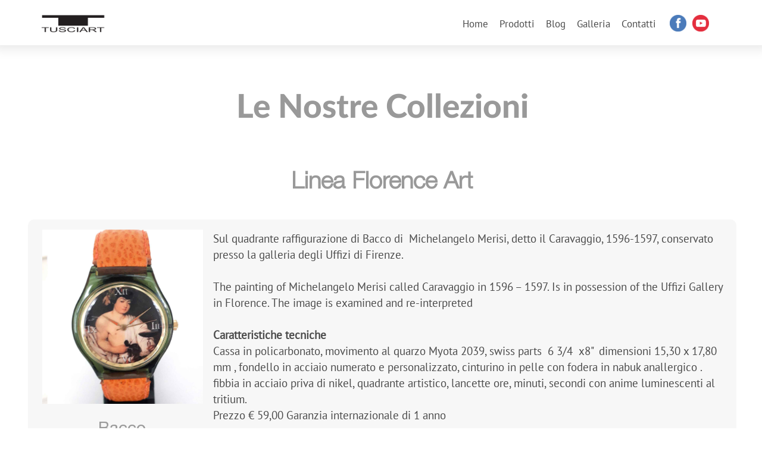

--- FILE ---
content_type: text/html; charset=UTF-8
request_url: https://tusciart.com/linea-florence-art
body_size: 101745
content:
<!DOCTYPE html PUBLIC "-//W3C//DTD XHTML 1.0 Transitional//EN"
        "http://www.w3.org/TR/xhtml1/DTD/xhtml1-transitional.dtd">
<html>
    <head>
    <!-- <meta http-equiv="Content-Type" content="text/html; charset=utf-8"> -->
        <!-- TEMPLATE/PAGE SCRIPT -->
        
        

        
        <!-- New Publication - last update at "2021-10-12 10:56:31" - server at "cdn" - pp-site -->        
        <meta name="format-detection" content="telephone=no"><meta http-equiv="X-UA-Compatible" content="IE=Edge">        
        <title>Tusciart - Orologi Viterbo | Linea Florence Art</title>
        <meta name="description" content="" />
        <meta name="REVISIT-AFTER" content="1 day" />

                    <meta name="ROBOTS" content="all" />
		                    <meta name="GOOGLEBOT" content="INDEX, FOLLOW" />
		
        <meta name="AUDIENCE" content="all" />

        
        
<link rel="icon" href="/franquias/2/205816/editor-html/4350087.png" type="image/png" sizes="32x32"/>
        
<link rel="canonical" href="https://tusciart.com/linea-florence-art" />        <script type="text/javascript">
			var disqus_config = function () {
				this.page.url = "https://tusciart.com/linea-florence-art";
				this.page.identifier = "/linea-florence-art";
			};
        </script>

        
        
<meta property="og:url"  content="https://tusciart.com/linea-florence-art" />        <!-- <meta property="og:url"                content="tusciart.com/linea-florence-art" /> -->

        <meta property="og:title"              content="Tusciart - Orologi Viterbo | Linea Florence Art" />
        <meta property="og:description"        content="" />

        
        <script type="text/javascript">
            var _idViewport = document.getElementById("viewport");
            function _orientationDevice() {
                var e = window.orientation >= 90 ? "landscape" : "portrait";
                _idViewport.content = "landscape" === e ? "user-scalable=no, width=device-width, initial-scale=1" : "user-scalable=no, width=" + ("mobile" === device ? 320 : 768)

                // var ua = navigator.userAgent || navigator.vendor || window.opera;
                // var isInstagram = (ua.indexOf('Instagram') > -1) ? true : false;
                //
                // if (document.documentElement.classList ){
                //     if (isInstagram) {
                //         window.document.body.classList.add('instagram-browser');
                //
                //     }
                // }
            }

            var device = "desktop";
            if ("desktop" !== device) {
                _idViewport = document.getElementById("viewport");
                _orientationDevice(),
                    window.addEventListener("resize", function () {
                        _orientationDevice()
                    })
            }
        </script>
        <style>
            @charset "UTF-8";/*!
 * Bootstrap v3.3.2 (http://getbootstrap.com)
 * Copyright 2011-2015 Twitter, Inc.
 * Licensed under MIT (https://github.com/twbs/bootstrap/blob/master/LICENSE)
*//*! normalize.css v3.0.2 | MIT License | git.io/normalize */html{font-family:sans-serif;-webkit-text-size-adjust:100%;-ms-text-size-adjust:100%}body{margin:0}article,aside,details,figcaption,figure,footer,header,hgroup,main,menu,nav,section,summary{display:block}audio,canvas,progress,video{display:inline-block;vertical-align:baseline}audio:not([controls]){display:none;height:0}[hidden],template{display:none}a{background-color:transparent}a:active,a:hover{outline:0}abbr[title]{border-bottom:1px dotted}b,strong{font-weight:700}dfn{font-style:italic}h1{margin:.67em 0;font-size:2em}mark{color:#000;background:#ff0}small{font-size:80%}sub,sup{position:relative;font-size:75%;line-height:0;vertical-align:baseline}sup{top:-.5em}sub{bottom:-.25em}img{border:0}svg:not(:root){overflow:hidden}figure{margin:1em 40px}hr{height:0;-webkit-box-sizing:content-box;-moz-box-sizing:content-box;box-sizing:content-box}pre{overflow:auto}code,kbd,pre,samp{font-family:monospace,monospace;font-size:1em}button,input,optgroup,select,textarea{margin:0;font:inherit;color:inherit}button{overflow:visible}button,select{text-transform:none}button,html input[type=button],input[type=reset],input[type=submit]{-webkit-appearance:button;cursor:pointer}button[disabled],html input[disabled]{cursor:default}button::-moz-focus-inner,input::-moz-focus-inner{padding:0;border:0}input{line-height:normal}input[type=checkbox],input[type=radio]{-webkit-box-sizing:border-box;-moz-box-sizing:border-box;box-sizing:border-box;padding:0}input[type=number]::-webkit-inner-spin-button,input[type=number]::-webkit-outer-spin-button{height:auto}input[type=search]{-webkit-box-sizing:content-box;-moz-box-sizing:content-box;box-sizing:content-box;-webkit-appearance:textfield}input[type=search]::-webkit-search-cancel-button,input[type=search]::-webkit-search-decoration{-webkit-appearance:none}fieldset{padding:.35em .625em .75em;margin:0 2px;border:1px solid silver}legend{padding:0;border:0}textarea{overflow:auto}optgroup{font-weight:700}table{border-spacing:0;border-collapse:collapse}td,th{padding:0}/*! Source: https://github.com/h5bp/html5-boilerplate/blob/master/src/css/main.css */@media print{*,:after,:before{color:#000!important;text-shadow:none!important;background:0 0!important;-webkit-box-shadow:none!important;box-shadow:none!important}a,a:visited{text-decoration:underline}a[href]:after{content:" (" attr(href) ")"}abbr[title]:after{content:" (" attr(title) ")"}a[href^="#"]:after,a[href^="javascript:"]:after{content:""}blockquote,pre{border:1px solid #999;page-break-inside:avoid}thead{display:table-header-group}img,tr{page-break-inside:avoid}img{max-width:100%!important}h2,h3,p{orphans:3;widows:3}h2,h3{page-break-after:avoid}select{background:#fff!important}.navbar{display:none}.btn>.caret,.dropup>.btn>.caret{border-top-color:#000!important}.label{border:1px solid #000}.table{border-collapse:collapse!important}.table td,.table th{background-color:#fff!important}.table-bordered td,.table-bordered th{border:1px solid #ddd!important}}@font-face{font-family:'Glyphicons Halflings';src:url(../fonts/glyphicons-halflings-regular.eot);src:url(../fonts/glyphicons-halflings-regular.eot?#iefix) format('embedded-opentype'),url(../fonts/glyphicons-halflings-regular.woff2) format('woff2'),url(../fonts/glyphicons-halflings-regular.woff) format('woff'),url(../fonts/glyphicons-halflings-regular.ttf) format('truetype'),url(../fonts/glyphicons-halflings-regular.svg#glyphicons_halflingsregular) format('svg')}.glyphicon{position:relative;top:1px;display:inline-block;font-family:'Glyphicons Halflings';font-style:normal;font-weight:400;line-height:1;-webkit-font-smoothing:antialiased;-moz-osx-font-smoothing:grayscale}.glyphicon-asterisk:before{content:"\2a"}.glyphicon-plus:before{content:"\2b"}.glyphicon-eur:before,.glyphicon-euro:before{content:"\20ac"}.glyphicon-minus:before{content:"\2212"}.glyphicon-cloud:before{content:"\2601"}.glyphicon-envelope:before{content:"\2709"}.glyphicon-pencil:before{content:"\270f"}.glyphicon-glass:before{content:"\e001"}.glyphicon-music:before{content:"\e002"}.glyphicon-search:before{content:"\e003"}.glyphicon-heart:before{content:"\e005"}.glyphicon-star:before{content:"\e006"}.glyphicon-star-empty:before{content:"\e007"}.glyphicon-user:before{content:"\e008"}.glyphicon-film:before{content:"\e009"}.glyphicon-th-large:before{content:"\e010"}.glyphicon-th:before{content:"\e011"}.glyphicon-th-list:before{content:"\e012"}.glyphicon-ok:before{content:"\e013"}.glyphicon-remove:before{content:"\e014"}.glyphicon-zoom-in:before{content:"\e015"}.glyphicon-zoom-out:before{content:"\e016"}.glyphicon-off:before{content:"\e017"}.glyphicon-signal:before{content:"\e018"}.glyphicon-cog:before{content:"\e019"}.glyphicon-trash:before{content:"\e020"}.glyphicon-home:before{content:"\e021"}.glyphicon-file:before{content:"\e022"}.glyphicon-time:before{content:"\e023"}.glyphicon-road:before{content:"\e024"}.glyphicon-download-alt:before{content:"\e025"}.glyphicon-download:before{content:"\e026"}.glyphicon-upload:before{content:"\e027"}.glyphicon-inbox:before{content:"\e028"}.glyphicon-play-circle:before{content:"\e029"}.glyphicon-repeat:before{content:"\e030"}.glyphicon-refresh:before{content:"\e031"}.glyphicon-list-alt:before{content:"\e032"}.glyphicon-lock:before{content:"\e033"}.glyphicon-flag:before{content:"\e034"}.glyphicon-headphones:before{content:"\e035"}.glyphicon-volume-off:before{content:"\e036"}.glyphicon-volume-down:before{content:"\e037"}.glyphicon-volume-up:before{content:"\e038"}.glyphicon-qrcode:before{content:"\e039"}.glyphicon-barcode:before{content:"\e040"}.glyphicon-tag:before{content:"\e041"}.glyphicon-tags:before{content:"\e042"}.glyphicon-book:before{content:"\e043"}.glyphicon-bookmark:before{content:"\e044"}.glyphicon-print:before{content:"\e045"}.glyphicon-camera:before{content:"\e046"}.glyphicon-font:before{content:"\e047"}.glyphicon-bold:before{content:"\e048"}.glyphicon-italic:before{content:"\e049"}.glyphicon-text-height:before{content:"\e050"}.glyphicon-text-width:before{content:"\e051"}.glyphicon-align-left:before{content:"\e052"}.glyphicon-align-center:before{content:"\e053"}.glyphicon-align-right:before{content:"\e054"}.glyphicon-align-justify:before{content:"\e055"}.glyphicon-list:before{content:"\e056"}.glyphicon-indent-left:before{content:"\e057"}.glyphicon-indent-right:before{content:"\e058"}.glyphicon-facetime-video:before{content:"\e059"}.glyphicon-picture:before{content:"\e060"}.glyphicon-map-marker:before{content:"\e062"}.glyphicon-adjust:before{content:"\e063"}.glyphicon-tint:before{content:"\e064"}.glyphicon-edit:before{content:"\e065"}.glyphicon-share:before{content:"\e066"}.glyphicon-check:before{content:"\e067"}.glyphicon-move:before{content:"\e068"}.glyphicon-step-backward:before{content:"\e069"}.glyphicon-fast-backward:before{content:"\e070"}.glyphicon-backward:before{content:"\e071"}.glyphicon-play:before{content:"\e072"}.glyphicon-pause:before{content:"\e073"}.glyphicon-stop:before{content:"\e074"}.glyphicon-forward:before{content:"\e075"}.glyphicon-fast-forward:before{content:"\e076"}.glyphicon-step-forward:before{content:"\e077"}.glyphicon-eject:before{content:"\e078"}.glyphicon-chevron-left:before{content:"\e079"}.glyphicon-chevron-right:before{content:"\e080"}.glyphicon-plus-sign:before{content:"\e081"}.glyphicon-minus-sign:before{content:"\e082"}.glyphicon-remove-sign:before{content:"\e083"}.glyphicon-ok-sign:before{content:"\e084"}.glyphicon-question-sign:before{content:"\e085"}.glyphicon-info-sign:before{content:"\e086"}.glyphicon-screenshot:before{content:"\e087"}.glyphicon-remove-circle:before{content:"\e088"}.glyphicon-ok-circle:before{content:"\e089"}.glyphicon-ban-circle:before{content:"\e090"}.glyphicon-arrow-left:before{content:"\e091"}.glyphicon-arrow-right:before{content:"\e092"}.glyphicon-arrow-up:before{content:"\e093"}.glyphicon-arrow-down:before{content:"\e094"}.glyphicon-share-alt:before{content:"\e095"}.glyphicon-resize-full:before{content:"\e096"}.glyphicon-resize-small:before{content:"\e097"}.glyphicon-exclamation-sign:before{content:"\e101"}.glyphicon-gift:before{content:"\e102"}.glyphicon-leaf:before{content:"\e103"}.glyphicon-fire:before{content:"\e104"}.glyphicon-eye-open:before{content:"\e105"}.glyphicon-eye-close:before{content:"\e106"}.glyphicon-warning-sign:before{content:"\e107"}.glyphicon-plane:before{content:"\e108"}.glyphicon-calendar:before{content:"\e109"}.glyphicon-random:before{content:"\e110"}.glyphicon-comment:before{content:"\e111"}.glyphicon-magnet:before{content:"\e112"}.glyphicon-chevron-up:before{content:"\e113"}.glyphicon-chevron-down:before{content:"\e114"}.glyphicon-retweet:before{content:"\e115"}.glyphicon-shopping-cart:before{content:"\e116"}.glyphicon-folder-close:before{content:"\e117"}.glyphicon-folder-open:before{content:"\e118"}.glyphicon-resize-vertical:before{content:"\e119"}.glyphicon-resize-horizontal:before{content:"\e120"}.glyphicon-hdd:before{content:"\e121"}.glyphicon-bullhorn:before{content:"\e122"}.glyphicon-bell:before{content:"\e123"}.glyphicon-certificate:before{content:"\e124"}.glyphicon-thumbs-up:before{content:"\e125"}.glyphicon-thumbs-down:before{content:"\e126"}.glyphicon-hand-right:before{content:"\e127"}.glyphicon-hand-left:before{content:"\e128"}.glyphicon-hand-up:before{content:"\e129"}.glyphicon-hand-down:before{content:"\e130"}.glyphicon-circle-arrow-right:before{content:"\e131"}.glyphicon-circle-arrow-left:before{content:"\e132"}.glyphicon-circle-arrow-up:before{content:"\e133"}.glyphicon-circle-arrow-down:before{content:"\e134"}.glyphicon-globe:before{content:"\e135"}.glyphicon-wrench:before{content:"\e136"}.glyphicon-tasks:before{content:"\e137"}.glyphicon-filter:before{content:"\e138"}.glyphicon-briefcase:before{content:"\e139"}.glyphicon-fullscreen:before{content:"\e140"}.glyphicon-dashboard:before{content:"\e141"}.glyphicon-paperclip:before{content:"\e142"}.glyphicon-heart-empty:before{content:"\e143"}.glyphicon-link:before{content:"\e144"}.glyphicon-phone:before{content:"\e145"}.glyphicon-pushpin:before{content:"\e146"}.glyphicon-usd:before{content:"\e148"}.glyphicon-gbp:before{content:"\e149"}.glyphicon-sort:before{content:"\e150"}.glyphicon-sort-by-alphabet:before{content:"\e151"}.glyphicon-sort-by-alphabet-alt:before{content:"\e152"}.glyphicon-sort-by-order:before{content:"\e153"}.glyphicon-sort-by-order-alt:before{content:"\e154"}.glyphicon-sort-by-attributes:before{content:"\e155"}.glyphicon-sort-by-attributes-alt:before{content:"\e156"}.glyphicon-unchecked:before{content:"\e157"}.glyphicon-expand:before{content:"\e158"}.glyphicon-collapse-down:before{content:"\e159"}.glyphicon-collapse-up:before{content:"\e160"}.glyphicon-log-in:before{content:"\e161"}.glyphicon-flash:before{content:"\e162"}.glyphicon-log-out:before{content:"\e163"}.glyphicon-new-window:before{content:"\e164"}.glyphicon-record:before{content:"\e165"}.glyphicon-save:before{content:"\e166"}.glyphicon-open:before{content:"\e167"}.glyphicon-saved:before{content:"\e168"}.glyphicon-import:before{content:"\e169"}.glyphicon-export:before{content:"\e170"}.glyphicon-send:before{content:"\e171"}.glyphicon-floppy-disk:before{content:"\e172"}.glyphicon-floppy-saved:before{content:"\e173"}.glyphicon-floppy-remove:before{content:"\e174"}.glyphicon-floppy-save:before{content:"\e175"}.glyphicon-floppy-open:before{content:"\e176"}.glyphicon-credit-card:before{content:"\e177"}.glyphicon-transfer:before{content:"\e178"}.glyphicon-cutlery:before{content:"\e179"}.glyphicon-header:before{content:"\e180"}.glyphicon-compressed:before{content:"\e181"}.glyphicon-earphone:before{content:"\e182"}.glyphicon-phone-alt:before{content:"\e183"}.glyphicon-tower:before{content:"\e184"}.glyphicon-stats:before{content:"\e185"}.glyphicon-sd-video:before{content:"\e186"}.glyphicon-hd-video:before{content:"\e187"}.glyphicon-subtitles:before{content:"\e188"}.glyphicon-sound-stereo:before{content:"\e189"}.glyphicon-sound-dolby:before{content:"\e190"}.glyphicon-sound-5-1:before{content:"\e191"}.glyphicon-sound-6-1:before{content:"\e192"}.glyphicon-sound-7-1:before{content:"\e193"}.glyphicon-copyright-mark:before{content:"\e194"}.glyphicon-registration-mark:before{content:"\e195"}.glyphicon-cloud-download:before{content:"\e197"}.glyphicon-cloud-upload:before{content:"\e198"}.glyphicon-tree-conifer:before{content:"\e199"}.glyphicon-tree-deciduous:before{content:"\e200"}.glyphicon-cd:before{content:"\e201"}.glyphicon-save-file:before{content:"\e202"}.glyphicon-open-file:before{content:"\e203"}.glyphicon-level-up:before{content:"\e204"}.glyphicon-copy:before{content:"\e205"}.glyphicon-paste:before{content:"\e206"}.glyphicon-alert:before{content:"\e209"}.glyphicon-equalizer:before{content:"\e210"}.glyphicon-king:before{content:"\e211"}.glyphicon-queen:before{content:"\e212"}.glyphicon-pawn:before{content:"\e213"}.glyphicon-bishop:before{content:"\e214"}.glyphicon-knight:before{content:"\e215"}.glyphicon-baby-formula:before{content:"\e216"}.glyphicon-tent:before{content:"\26fa"}.glyphicon-blackboard:before{content:"\e218"}.glyphicon-bed:before{content:"\e219"}.glyphicon-apple:before{content:"\f8ff"}.glyphicon-erase:before{content:"\e221"}.glyphicon-hourglass:before{content:"\231b"}.glyphicon-lamp:before{content:"\e223"}.glyphicon-duplicate:before{content:"\e224"}.glyphicon-piggy-bank:before{content:"\e225"}.glyphicon-scissors:before{content:"\e226"}.glyphicon-bitcoin:before{content:"\e227"}.glyphicon-yen:before{content:"\00a5"}.glyphicon-ruble:before{content:"\20bd"}.glyphicon-scale:before{content:"\e230"}.glyphicon-ice-lolly:before{content:"\e231"}.glyphicon-ice-lolly-tasted:before{content:"\e232"}.glyphicon-education:before{content:"\e233"}.glyphicon-option-horizontal:before{content:"\e234"}.glyphicon-option-vertical:before{content:"\e235"}.glyphicon-menu-hamburger:before{content:"\e236"}.glyphicon-modal-window:before{content:"\e237"}.glyphicon-oil:before{content:"\e238"}.glyphicon-grain:before{content:"\e239"}.glyphicon-sunglasses:before{content:"\e240"}.glyphicon-text-size:before{content:"\e241"}.glyphicon-text-color:before{content:"\e242"}.glyphicon-text-background:before{content:"\e243"}.glyphicon-object-align-top:before{content:"\e244"}.glyphicon-object-align-bottom:before{content:"\e245"}.glyphicon-object-align-horizontal:before{content:"\e246"}.glyphicon-object-align-left:before{content:"\e247"}.glyphicon-object-align-vertical:before{content:"\e248"}.glyphicon-object-align-right:before{content:"\e249"}.glyphicon-triangle-right:before{content:"\e250"}.glyphicon-triangle-left:before{content:"\e251"}.glyphicon-triangle-bottom:before{content:"\e252"}.glyphicon-triangle-top:before{content:"\e253"}.glyphicon-console:before{content:"\e254"}.glyphicon-superscript:before{content:"\e255"}.glyphicon-subscript:before{content:"\e256"}.glyphicon-menu-left:before{content:"\e257"}.glyphicon-menu-right:before{content:"\e258"}.glyphicon-menu-down:before{content:"\e259"}.glyphicon-menu-up:before{content:"\e260"}*{-webkit-box-sizing:border-box;-moz-box-sizing:border-box;box-sizing:border-box}:after,:before{-webkit-box-sizing:border-box;-moz-box-sizing:border-box;box-sizing:border-box}html{font-size:10px;-webkit-tap-highlight-color:transparent}body{font-family:"Helvetica Neue",Helvetica,Arial,sans-serif;font-size:14px;line-height:1.42857143;color:#333;background-color:#fff}button,input,select,textarea{font-family:inherit;font-size:inherit;line-height:inherit}a{color:#337ab7;text-decoration:none}a:focus,a:hover{color:#23527c;text-decoration:underline}a:focus{outline:thin dotted;outline:5px auto -webkit-focus-ring-color;outline-offset:-2px}figure{margin:0}img{vertical-align:middle}.carousel-inner>.item>a>img,.carousel-inner>.item>img,.img-responsive,.thumbnail a>img,.thumbnail>img{display:block;max-width:100%;height:auto}.img-rounded{border-radius:6px}.img-thumbnail{display:inline-block;max-width:100%;height:auto;padding:4px;line-height:1.42857143;background-color:#fff;border:1px solid #ddd;border-radius:4px;-webkit-transition:all .2s ease-in-out;-o-transition:all .2s ease-in-out;transition:all .2s ease-in-out}.img-circle{border-radius:50%}hr{margin-top:20px;margin-bottom:20px;border:0;border-top:1px solid #eee}.sr-only{position:absolute;width:1px;height:1px;padding:0;margin:-1px;overflow:hidden;clip:rect(0,0,0,0);border:0}.sr-only-focusable:active,.sr-only-focusable:focus{position:static;width:auto;height:auto;margin:0;overflow:visible;clip:auto}.h1,.h2,.h3,.h4,.h5,.h6,h1,h2,h3,h4,h5,h6{font-family:inherit;font-weight:500;line-height:1.1;color:inherit}.h1 .small,.h1 small,.h2 .small,.h2 small,.h3 .small,.h3 small,.h4 .small,.h4 small,.h5 .small,.h5 small,.h6 .small,.h6 small,h1 .small,h1 small,h2 .small,h2 small,h3 .small,h3 small,h4 .small,h4 small,h5 .small,h5 small,h6 .small,h6 small{font-weight:400;line-height:1;color:#777}.h1,.h2,.h3,h1,h2,h3{margin-top:20px;margin-bottom:10px}.h1 .small,.h1 small,.h2 .small,.h2 small,.h3 .small,.h3 small,h1 .small,h1 small,h2 .small,h2 small,h3 .small,h3 small{font-size:65%}.h4,.h5,.h6,h4,h5,h6{margin-top:10px;margin-bottom:10px}.h4 .small,.h4 small,.h5 .small,.h5 small,.h6 .small,.h6 small,h4 .small,h4 small,h5 .small,h5 small,h6 .small,h6 small{font-size:75%}.h1,h1{font-size:36px}.h2,h2{font-size:30px}.h3,h3{font-size:24px}.h4,h4{font-size:18px}.h5,h5{font-size:14px}.h6,h6{font-size:12px}p{margin:0 0 10px}.lead{margin-bottom:20px;font-size:16px;font-weight:300;line-height:1.4}@media (min-width:768px){.lead{font-size:21px}}.small,small{font-size:85%}.mark,mark{padding:.2em;background-color:#fcf8e3}.text-left{text-align:left}.text-right{text-align:right}.text-center{text-align:center}.text-justify{text-align:justify}.text-nowrap{white-space:nowrap}.text-lowercase{text-transform:lowercase}.text-uppercase{text-transform:uppercase}.text-capitalize{text-transform:capitalize}.text-muted{color:#777}.text-primary{color:#337ab7}a.text-primary:hover{color:#286090}.text-success{color:#3c763d}a.text-success:hover{color:#2b542c}.text-info{color:#31708f}a.text-info:hover{color:#245269}.text-warning{color:#8a6d3b}a.text-warning:hover{color:#66512c}.text-danger{color:#a94442}a.text-danger:hover{color:#843534}.bg-primary{color:#fff;background-color:#337ab7}a.bg-primary:hover{background-color:#286090}.bg-success{background-color:#dff0d8}a.bg-success:hover{background-color:#c1e2b3}.bg-info{background-color:#d9edf7}a.bg-info:hover{background-color:#afd9ee}.bg-warning{background-color:#fcf8e3}a.bg-warning:hover{background-color:#f7ecb5}.bg-danger{background-color:#f2dede}a.bg-danger:hover{background-color:#e4b9b9}.page-header{padding-bottom:9px;margin:40px 0 20px;border-bottom:1px solid #eee}ol,ul{margin-top:0;margin-bottom:10px}ol ol,ol ul,ul ol,ul ul{margin-bottom:0}.list-unstyled{padding-left:0;list-style:none}.list-inline{padding-left:0;margin-left:-5px;list-style:none}.list-inline>li{display:inline-block;padding-right:5px;padding-left:5px}dl{margin-top:0;margin-bottom:20px}dd,dt{line-height:1.42857143}dt{font-weight:700}dd{margin-left:0}@media (min-width:768px){.dl-horizontal dt{float:left;width:160px;overflow:hidden;clear:left;text-align:right;text-overflow:ellipsis;white-space:nowrap}.dl-horizontal dd{margin-left:180px}}abbr[data-original-title],abbr[title]{cursor:help;border-bottom:1px dotted #777}.initialism{font-size:90%;text-transform:uppercase}blockquote{padding:10px 20px;margin:0 0 20px;font-size:17.5px;border-left:5px solid #eee}blockquote ol:last-child,blockquote p:last-child,blockquote ul:last-child{margin-bottom:0}blockquote .small,blockquote footer,blockquote small{display:block;font-size:80%;line-height:1.42857143;color:#777}blockquote .small:before,blockquote footer:before,blockquote small:before{content:'\2014 \00A0'}.blockquote-reverse,blockquote.pull-right{padding-right:15px;padding-left:0;text-align:right;border-right:5px solid #eee;border-left:0}.blockquote-reverse .small:before,.blockquote-reverse footer:before,.blockquote-reverse small:before,blockquote.pull-right .small:before,blockquote.pull-right footer:before,blockquote.pull-right small:before{content:''}.blockquote-reverse .small:after,.blockquote-reverse footer:after,.blockquote-reverse small:after,blockquote.pull-right .small:after,blockquote.pull-right footer:after,blockquote.pull-right small:after{content:'\00A0 \2014'}address{margin-bottom:20px;font-style:normal;line-height:1.42857143}code,kbd,pre,samp{font-family:Menlo,Monaco,Consolas,"Courier New",monospace}code{padding:2px 4px;font-size:90%;color:#c7254e;background-color:#f9f2f4;border-radius:4px}kbd{padding:2px 4px;font-size:90%;color:#fff;background-color:#333;border-radius:3px;-webkit-box-shadow:inset 0 -1px 0 rgba(0,0,0,.25);box-shadow:inset 0 -1px 0 rgba(0,0,0,.25)}kbd kbd{padding:0;font-size:100%;font-weight:700;-webkit-box-shadow:none;box-shadow:none}pre{display:block;padding:9.5px;margin:0 0 10px;font-size:13px;line-height:1.42857143;color:#333;word-break:break-all;word-wrap:break-word;background-color:#f5f5f5;border:1px solid #ccc;border-radius:4px}pre code{padding:0;font-size:inherit;color:inherit;white-space:pre-wrap;background-color:transparent;border-radius:0}.pre-scrollable{max-height:340px;overflow-y:scroll}.container{padding-right:15px;padding-left:15px;margin-right:auto;margin-left:auto}@media (min-width:768px){.container{width:750px}}@media (min-width:992px){.container{width:970px}}@media (min-width:1200px){.container{width:1170px}}.container-fluid{padding-right:15px;padding-left:15px;margin-right:auto;margin-left:auto}.row{margin-right:-15px;margin-left:-15px}.col-lg-1,.col-lg-10,.col-lg-11,.col-lg-12,.col-lg-2,.col-lg-3,.col-lg-4,.col-lg-5,.col-lg-6,.col-lg-7,.col-lg-8,.col-lg-9,.col-md-1,.col-md-10,.col-md-11,.col-md-12,.col-md-2,.col-md-3,.col-md-4,.col-md-5,.col-md-6,.col-md-7,.col-md-8,.col-md-9,.col-sm-1,.col-sm-10,.col-sm-11,.col-sm-12,.col-sm-2,.col-sm-3,.col-sm-4,.col-sm-5,.col-sm-6,.col-sm-7,.col-sm-8,.col-sm-9,.col-xs-1,.col-xs-10,.col-xs-11,.col-xs-12,.col-xs-2,.col-xs-3,.col-xs-4,.col-xs-5,.col-xs-6,.col-xs-7,.col-xs-8,.col-xs-9{position:relative;min-height:1px;padding-right:15px;padding-left:15px}.col-xs-1,.col-xs-10,.col-xs-11,.col-xs-12,.col-xs-2,.col-xs-3,.col-xs-4,.col-xs-5,.col-xs-6,.col-xs-7,.col-xs-8,.col-xs-9{float:left}.col-xs-12{width:100%}.col-xs-11{width:91.66666667%}.col-xs-10{width:83.33333333%}.col-xs-9{width:75%}.col-xs-8{width:66.66666667%}.col-xs-7{width:58.33333333%}.col-xs-6{width:50%}.col-xs-5{width:41.66666667%}.col-xs-4{width:33.33333333%}.col-xs-3{width:25%}.col-xs-2{width:16.66666667%}.col-xs-1{width:8.33333333%}.col-xs-pull-12{right:100%}.col-xs-pull-11{right:91.66666667%}.col-xs-pull-10{right:83.33333333%}.col-xs-pull-9{right:75%}.col-xs-pull-8{right:66.66666667%}.col-xs-pull-7{right:58.33333333%}.col-xs-pull-6{right:50%}.col-xs-pull-5{right:41.66666667%}.col-xs-pull-4{right:33.33333333%}.col-xs-pull-3{right:25%}.col-xs-pull-2{right:16.66666667%}.col-xs-pull-1{right:8.33333333%}.col-xs-pull-0{right:auto}.col-xs-push-12{left:100%}.col-xs-push-11{left:91.66666667%}.col-xs-push-10{left:83.33333333%}.col-xs-push-9{left:75%}.col-xs-push-8{left:66.66666667%}.col-xs-push-7{left:58.33333333%}.col-xs-push-6{left:50%}.col-xs-push-5{left:41.66666667%}.col-xs-push-4{left:33.33333333%}.col-xs-push-3{left:25%}.col-xs-push-2{left:16.66666667%}.col-xs-push-1{left:8.33333333%}.col-xs-push-0{left:auto}.col-xs-offset-12{margin-left:100%}.col-xs-offset-11{margin-left:91.66666667%}.col-xs-offset-10{margin-left:83.33333333%}.col-xs-offset-9{margin-left:75%}.col-xs-offset-8{margin-left:66.66666667%}.col-xs-offset-7{margin-left:58.33333333%}.col-xs-offset-6{margin-left:50%}.col-xs-offset-5{margin-left:41.66666667%}.col-xs-offset-4{margin-left:33.33333333%}.col-xs-offset-3{margin-left:25%}.col-xs-offset-2{margin-left:16.66666667%}.col-xs-offset-1{margin-left:8.33333333%}.col-xs-offset-0{margin-left:0}@media (min-width:768px){.col-sm-1,.col-sm-10,.col-sm-11,.col-sm-12,.col-sm-2,.col-sm-3,.col-sm-4,.col-sm-5,.col-sm-6,.col-sm-7,.col-sm-8,.col-sm-9{float:left}.col-sm-12{width:100%}.col-sm-11{width:91.66666667%}.col-sm-10{width:83.33333333%}.col-sm-9{width:75%}.col-sm-8{width:66.66666667%}.col-sm-7{width:58.33333333%}.col-sm-6{width:50%}.col-sm-5{width:41.66666667%}.col-sm-4{width:33.33333333%}.col-sm-3{width:25%}.col-sm-2{width:16.66666667%}.col-sm-1{width:8.33333333%}.col-sm-pull-12{right:100%}.col-sm-pull-11{right:91.66666667%}.col-sm-pull-10{right:83.33333333%}.col-sm-pull-9{right:75%}.col-sm-pull-8{right:66.66666667%}.col-sm-pull-7{right:58.33333333%}.col-sm-pull-6{right:50%}.col-sm-pull-5{right:41.66666667%}.col-sm-pull-4{right:33.33333333%}.col-sm-pull-3{right:25%}.col-sm-pull-2{right:16.66666667%}.col-sm-pull-1{right:8.33333333%}.col-sm-pull-0{right:auto}.col-sm-push-12{left:100%}.col-sm-push-11{left:91.66666667%}.col-sm-push-10{left:83.33333333%}.col-sm-push-9{left:75%}.col-sm-push-8{left:66.66666667%}.col-sm-push-7{left:58.33333333%}.col-sm-push-6{left:50%}.col-sm-push-5{left:41.66666667%}.col-sm-push-4{left:33.33333333%}.col-sm-push-3{left:25%}.col-sm-push-2{left:16.66666667%}.col-sm-push-1{left:8.33333333%}.col-sm-push-0{left:auto}.col-sm-offset-12{margin-left:100%}.col-sm-offset-11{margin-left:91.66666667%}.col-sm-offset-10{margin-left:83.33333333%}.col-sm-offset-9{margin-left:75%}.col-sm-offset-8{margin-left:66.66666667%}.col-sm-offset-7{margin-left:58.33333333%}.col-sm-offset-6{margin-left:50%}.col-sm-offset-5{margin-left:41.66666667%}.col-sm-offset-4{margin-left:33.33333333%}.col-sm-offset-3{margin-left:25%}.col-sm-offset-2{margin-left:16.66666667%}.col-sm-offset-1{margin-left:8.33333333%}.col-sm-offset-0{margin-left:0}}@media (min-width:992px){.col-md-1,.col-md-10,.col-md-11,.col-md-12,.col-md-2,.col-md-3,.col-md-4,.col-md-5,.col-md-6,.col-md-7,.col-md-8,.col-md-9{float:left}.col-md-12{width:100%}.col-md-11{width:91.66666667%}.col-md-10{width:83.33333333%}.col-md-9{width:75%}.col-md-8{width:66.66666667%}.col-md-7{width:58.33333333%}.col-md-6{width:50%}.col-md-5{width:41.66666667%}.col-md-4{width:33.33333333%}.col-md-3{width:25%}.col-md-2{width:16.66666667%}.col-md-1{width:8.33333333%}.col-md-pull-12{right:100%}.col-md-pull-11{right:91.66666667%}.col-md-pull-10{right:83.33333333%}.col-md-pull-9{right:75%}.col-md-pull-8{right:66.66666667%}.col-md-pull-7{right:58.33333333%}.col-md-pull-6{right:50%}.col-md-pull-5{right:41.66666667%}.col-md-pull-4{right:33.33333333%}.col-md-pull-3{right:25%}.col-md-pull-2{right:16.66666667%}.col-md-pull-1{right:8.33333333%}.col-md-pull-0{right:auto}.col-md-push-12{left:100%}.col-md-push-11{left:91.66666667%}.col-md-push-10{left:83.33333333%}.col-md-push-9{left:75%}.col-md-push-8{left:66.66666667%}.col-md-push-7{left:58.33333333%}.col-md-push-6{left:50%}.col-md-push-5{left:41.66666667%}.col-md-push-4{left:33.33333333%}.col-md-push-3{left:25%}.col-md-push-2{left:16.66666667%}.col-md-push-1{left:8.33333333%}.col-md-push-0{left:auto}.col-md-offset-12{margin-left:100%}.col-md-offset-11{margin-left:91.66666667%}.col-md-offset-10{margin-left:83.33333333%}.col-md-offset-9{margin-left:75%}.col-md-offset-8{margin-left:66.66666667%}.col-md-offset-7{margin-left:58.33333333%}.col-md-offset-6{margin-left:50%}.col-md-offset-5{margin-left:41.66666667%}.col-md-offset-4{margin-left:33.33333333%}.col-md-offset-3{margin-left:25%}.col-md-offset-2{margin-left:16.66666667%}.col-md-offset-1{margin-left:8.33333333%}.col-md-offset-0{margin-left:0}}@media (min-width:1200px){.col-lg-1,.col-lg-10,.col-lg-11,.col-lg-12,.col-lg-2,.col-lg-3,.col-lg-4,.col-lg-5,.col-lg-6,.col-lg-7,.col-lg-8,.col-lg-9{float:left}.col-lg-12{width:100%}.col-lg-11{width:91.66666667%}.col-lg-10{width:83.33333333%}.col-lg-9{width:75%}.col-lg-8{width:66.66666667%}.col-lg-7{width:58.33333333%}.col-lg-6{width:50%}.col-lg-5{width:41.66666667%}.col-lg-4{width:33.33333333%}.col-lg-3{width:25%}.col-lg-2{width:16.66666667%}.col-lg-1{width:8.33333333%}.col-lg-pull-12{right:100%}.col-lg-pull-11{right:91.66666667%}.col-lg-pull-10{right:83.33333333%}.col-lg-pull-9{right:75%}.col-lg-pull-8{right:66.66666667%}.col-lg-pull-7{right:58.33333333%}.col-lg-pull-6{right:50%}.col-lg-pull-5{right:41.66666667%}.col-lg-pull-4{right:33.33333333%}.col-lg-pull-3{right:25%}.col-lg-pull-2{right:16.66666667%}.col-lg-pull-1{right:8.33333333%}.col-lg-pull-0{right:auto}.col-lg-push-12{left:100%}.col-lg-push-11{left:91.66666667%}.col-lg-push-10{left:83.33333333%}.col-lg-push-9{left:75%}.col-lg-push-8{left:66.66666667%}.col-lg-push-7{left:58.33333333%}.col-lg-push-6{left:50%}.col-lg-push-5{left:41.66666667%}.col-lg-push-4{left:33.33333333%}.col-lg-push-3{left:25%}.col-lg-push-2{left:16.66666667%}.col-lg-push-1{left:8.33333333%}.col-lg-push-0{left:auto}.col-lg-offset-12{margin-left:100%}.col-lg-offset-11{margin-left:91.66666667%}.col-lg-offset-10{margin-left:83.33333333%}.col-lg-offset-9{margin-left:75%}.col-lg-offset-8{margin-left:66.66666667%}.col-lg-offset-7{margin-left:58.33333333%}.col-lg-offset-6{margin-left:50%}.col-lg-offset-5{margin-left:41.66666667%}.col-lg-offset-4{margin-left:33.33333333%}.col-lg-offset-3{margin-left:25%}.col-lg-offset-2{margin-left:16.66666667%}.col-lg-offset-1{margin-left:8.33333333%}.col-lg-offset-0{margin-left:0}}table{background-color:transparent}caption{padding-top:8px;padding-bottom:8px;color:#777;text-align:left}th{text-align:left}.table{width:100%;max-width:100%;margin-bottom:20px}.table>tbody>tr>td,.table>tbody>tr>th,.table>tfoot>tr>td,.table>tfoot>tr>th,.table>thead>tr>td,.table>thead>tr>th{padding:8px;line-height:1.42857143;vertical-align:top;border-top:1px solid #ddd}.table>thead>tr>th{vertical-align:bottom;border-bottom:2px solid #ddd}.table>caption+thead>tr:first-child>td,.table>caption+thead>tr:first-child>th,.table>colgroup+thead>tr:first-child>td,.table>colgroup+thead>tr:first-child>th,.table>thead:first-child>tr:first-child>td,.table>thead:first-child>tr:first-child>th{border-top:0}.table>tbody+tbody{border-top:2px solid #ddd}.table .table{background-color:#fff}.table-condensed>tbody>tr>td,.table-condensed>tbody>tr>th,.table-condensed>tfoot>tr>td,.table-condensed>tfoot>tr>th,.table-condensed>thead>tr>td,.table-condensed>thead>tr>th{padding:5px}.table-bordered{border:1px solid #ddd}.table-bordered>tbody>tr>td,.table-bordered>tbody>tr>th,.table-bordered>tfoot>tr>td,.table-bordered>tfoot>tr>th,.table-bordered>thead>tr>td,.table-bordered>thead>tr>th{border:1px solid #ddd}.table-bordered>thead>tr>td,.table-bordered>thead>tr>th{border-bottom-width:2px}.table-striped>tbody>tr:nth-of-type(odd){background-color:#f9f9f9}.table-hover>tbody>tr:hover{background-color:#f5f5f5}table col[class*=col-]{position:static;display:table-column;float:none}table td[class*=col-],table th[class*=col-]{position:static;display:table-cell;float:none}.table>tbody>tr.active>td,.table>tbody>tr.active>th,.table>tbody>tr>td.active,.table>tbody>tr>th.active,.table>tfoot>tr.active>td,.table>tfoot>tr.active>th,.table>tfoot>tr>td.active,.table>tfoot>tr>th.active,.table>thead>tr.active>td,.table>thead>tr.active>th,.table>thead>tr>td.active,.table>thead>tr>th.active{background-color:#f5f5f5}.table-hover>tbody>tr.active:hover>td,.table-hover>tbody>tr.active:hover>th,.table-hover>tbody>tr:hover>.active,.table-hover>tbody>tr>td.active:hover,.table-hover>tbody>tr>th.active:hover{background-color:#e8e8e8}.table>tbody>tr.success>td,.table>tbody>tr.success>th,.table>tbody>tr>td.success,.table>tbody>tr>th.success,.table>tfoot>tr.success>td,.table>tfoot>tr.success>th,.table>tfoot>tr>td.success,.table>tfoot>tr>th.success,.table>thead>tr.success>td,.table>thead>tr.success>th,.table>thead>tr>td.success,.table>thead>tr>th.success{background-color:#dff0d8}.table-hover>tbody>tr.success:hover>td,.table-hover>tbody>tr.success:hover>th,.table-hover>tbody>tr:hover>.success,.table-hover>tbody>tr>td.success:hover,.table-hover>tbody>tr>th.success:hover{background-color:#d0e9c6}.table>tbody>tr.info>td,.table>tbody>tr.info>th,.table>tbody>tr>td.info,.table>tbody>tr>th.info,.table>tfoot>tr.info>td,.table>tfoot>tr.info>th,.table>tfoot>tr>td.info,.table>tfoot>tr>th.info,.table>thead>tr.info>td,.table>thead>tr.info>th,.table>thead>tr>td.info,.table>thead>tr>th.info{background-color:#d9edf7}.table-hover>tbody>tr.info:hover>td,.table-hover>tbody>tr.info:hover>th,.table-hover>tbody>tr:hover>.info,.table-hover>tbody>tr>td.info:hover,.table-hover>tbody>tr>th.info:hover{background-color:#c4e3f3}.table>tbody>tr.warning>td,.table>tbody>tr.warning>th,.table>tbody>tr>td.warning,.table>tbody>tr>th.warning,.table>tfoot>tr.warning>td,.table>tfoot>tr.warning>th,.table>tfoot>tr>td.warning,.table>tfoot>tr>th.warning,.table>thead>tr.warning>td,.table>thead>tr.warning>th,.table>thead>tr>td.warning,.table>thead>tr>th.warning{background-color:#fcf8e3}.table-hover>tbody>tr.warning:hover>td,.table-hover>tbody>tr.warning:hover>th,.table-hover>tbody>tr:hover>.warning,.table-hover>tbody>tr>td.warning:hover,.table-hover>tbody>tr>th.warning:hover{background-color:#faf2cc}.table>tbody>tr.danger>td,.table>tbody>tr.danger>th,.table>tbody>tr>td.danger,.table>tbody>tr>th.danger,.table>tfoot>tr.danger>td,.table>tfoot>tr.danger>th,.table>tfoot>tr>td.danger,.table>tfoot>tr>th.danger,.table>thead>tr.danger>td,.table>thead>tr.danger>th,.table>thead>tr>td.danger,.table>thead>tr>th.danger{background-color:#f2dede}.table-hover>tbody>tr.danger:hover>td,.table-hover>tbody>tr.danger:hover>th,.table-hover>tbody>tr:hover>.danger,.table-hover>tbody>tr>td.danger:hover,.table-hover>tbody>tr>th.danger:hover{background-color:#ebcccc}.table-responsive{min-height:.01%;overflow-x:auto}@media screen and (max-width:767px){.table-responsive{width:100%;margin-bottom:15px;overflow-y:hidden;-ms-overflow-style:-ms-autohiding-scrollbar;border:1px solid #ddd}.table-responsive>.table{margin-bottom:0}.table-responsive>.table>tbody>tr>td,.table-responsive>.table>tbody>tr>th,.table-responsive>.table>tfoot>tr>td,.table-responsive>.table>tfoot>tr>th,.table-responsive>.table>thead>tr>td,.table-responsive>.table>thead>tr>th{white-space:nowrap}.table-responsive>.table-bordered{border:0}.table-responsive>.table-bordered>tbody>tr>td:first-child,.table-responsive>.table-bordered>tbody>tr>th:first-child,.table-responsive>.table-bordered>tfoot>tr>td:first-child,.table-responsive>.table-bordered>tfoot>tr>th:first-child,.table-responsive>.table-bordered>thead>tr>td:first-child,.table-responsive>.table-bordered>thead>tr>th:first-child{border-left:0}.table-responsive>.table-bordered>tbody>tr>td:last-child,.table-responsive>.table-bordered>tbody>tr>th:last-child,.table-responsive>.table-bordered>tfoot>tr>td:last-child,.table-responsive>.table-bordered>tfoot>tr>th:last-child,.table-responsive>.table-bordered>thead>tr>td:last-child,.table-responsive>.table-bordered>thead>tr>th:last-child{border-right:0}.table-responsive>.table-bordered>tbody>tr:last-child>td,.table-responsive>.table-bordered>tbody>tr:last-child>th,.table-responsive>.table-bordered>tfoot>tr:last-child>td,.table-responsive>.table-bordered>tfoot>tr:last-child>th{border-bottom:0}}fieldset{min-width:0;padding:0;margin:0;border:0}legend{display:block;width:100%;padding:0;margin-bottom:20px;font-size:21px;line-height:inherit;color:#333;border:0;border-bottom:1px solid #e5e5e5}label{position:relative;display:inline-block;max-width:100%;margin-bottom:5px;font-weight:700}input[type=search]{-webkit-box-sizing:border-box;-moz-box-sizing:border-box;box-sizing:border-box}input[type=checkbox],input[type=radio]{margin:4px 0 0;line-height:normal}input[type=file]{display:block}input[type=range]{display:block;width:100%}select[multiple],select[size]{height:auto}input[type=checkbox]:focus,input[type=file]:focus,input[type=radio]:focus{outline:thin dotted;outline:5px auto -webkit-focus-ring-color;outline-offset:-2px}output{display:block;padding-top:7px;font-size:14px;line-height:1.42857143;color:#555}.form-control{display:block;width:100%;height:34px;padding:6px 12px;font-size:14px;line-height:1.42857143;color:#555;background-color:#fff;background-image:none;border:1px solid #ccc;border-radius:4px;-webkit-box-shadow:inset 0 1px 1px rgba(0,0,0,.075);box-shadow:inset 0 1px 1px rgba(0,0,0,.075);-webkit-transition:border-color ease-in-out .15s,-webkit-box-shadow ease-in-out .15s;-o-transition:border-color ease-in-out .15s,box-shadow ease-in-out .15s;transition:border-color ease-in-out .15s,box-shadow ease-in-out .15s}.form-control:focus{border-color:#66afe9;outline:0;-webkit-box-shadow:inset 0 1px 1px rgba(0,0,0,.075),0 0 8px rgba(102,175,233,.6);box-shadow:inset 0 1px 1px rgba(0,0,0,.075),0 0 8px rgba(102,175,233,.6)}.form-control::-moz-placeholder{color:#999;opacity:1}.form-control:-ms-input-placeholder{color:#999}.form-control::-webkit-input-placeholder{color:#999}.form-control[disabled],.form-control[readonly],fieldset[disabled] .form-control{cursor:not-allowed;background-color:#eee;opacity:1}textarea.form-control{height:auto}input[type=search]{-webkit-appearance:none}@media screen and (-webkit-min-device-pixel-ratio:0){input[type=date],input[type=datetime-local],input[type=month],input[type=time]{line-height:34px}.input-group-sm input[type=date],.input-group-sm input[type=datetime-local],.input-group-sm input[type=month],.input-group-sm input[type=time],input[type=date].input-sm,input[type=datetime-local].input-sm,input[type=month].input-sm,input[type=time].input-sm{line-height:30px}.input-group-lg input[type=date],.input-group-lg input[type=datetime-local],.input-group-lg input[type=month],.input-group-lg input[type=time],input[type=date].input-lg,input[type=datetime-local].input-lg,input[type=month].input-lg,input[type=time].input-lg{line-height:46px}}.form-group{margin-bottom:15px}.checkbox,.radio{position:relative;display:block;margin-top:10px;margin-bottom:10px}.checkbox label,.radio label{min-height:20px;padding-left:20px;margin-bottom:0;font-weight:400;cursor:pointer}.checkbox input[type=checkbox],.checkbox-inline input[type=checkbox],.radio input[type=radio],.radio-inline input[type=radio]{position:absolute;margin-left:-20px}.checkbox+.checkbox,.radio+.radio{margin-top:-5px}.checkbox-inline,.radio-inline{display:inline-block;padding-left:20px;margin-bottom:0;font-weight:400;vertical-align:middle;cursor:pointer}.checkbox-inline+.checkbox-inline,.radio-inline+.radio-inline{margin-top:0;margin-left:10px}fieldset[disabled] input[type=checkbox],fieldset[disabled] input[type=radio],input[type=checkbox].disabled,input[type=checkbox][disabled],input[type=radio].disabled,input[type=radio][disabled]{cursor:not-allowed}.checkbox-inline.disabled,.radio-inline.disabled,fieldset[disabled] .checkbox-inline,fieldset[disabled] .radio-inline{cursor:not-allowed}.checkbox.disabled label,.radio.disabled label,fieldset[disabled] .checkbox label,fieldset[disabled] .radio label{cursor:not-allowed}.form-control-static{padding-top:7px;padding-bottom:7px;margin-bottom:0}.form-control-static.input-lg,.form-control-static.input-sm{padding-right:0;padding-left:0}.input-sm{height:30px;padding:5px 10px;font-size:12px;line-height:1.5;border-radius:3px}select.input-sm{height:30px;line-height:30px}select[multiple].input-sm,textarea.input-sm{height:auto}.form-group-sm .form-control{height:30px;padding:5px 10px;font-size:12px;line-height:1.5;border-radius:3px}select.form-group-sm .form-control{height:30px;line-height:30px}select[multiple].form-group-sm .form-control,textarea.form-group-sm .form-control{height:auto}.form-group-sm .form-control-static{height:30px;padding:5px 10px;font-size:12px;line-height:1.5}.input-lg{height:46px;padding:10px 16px;font-size:18px;line-height:1.3333333;border-radius:6px}select.input-lg{height:46px;line-height:46px}select[multiple].input-lg,textarea.input-lg{height:auto}.form-group-lg .form-control{height:46px;padding:10px 16px;font-size:18px;line-height:1.3333333;border-radius:6px}select.form-group-lg .form-control{height:46px;line-height:46px}select[multiple].form-group-lg .form-control,textarea.form-group-lg .form-control{height:auto}.form-group-lg .form-control-static{height:46px;padding:10px 16px;font-size:18px;line-height:1.3333333}.has-feedback{position:relative}.has-feedback .form-control{padding-right:42.5px}.form-control-feedback{position:absolute;top:0;right:0;z-index:2;display:block;width:34px;height:34px;line-height:34px;text-align:center;pointer-events:none}.input-lg+.form-control-feedback{width:46px;height:46px;line-height:46px}.input-sm+.form-control-feedback{width:30px;height:30px;line-height:30px}.has-success .checkbox,.has-success .checkbox-inline,.has-success .control-label,.has-success .help-block,.has-success .radio,.has-success .radio-inline,.has-success.checkbox label,.has-success.checkbox-inline label,.has-success.radio label,.has-success.radio-inline label{color:#3c763d}.has-success .form-control{border-color:#3c763d;-webkit-box-shadow:inset 0 1px 1px rgba(0,0,0,.075);box-shadow:inset 0 1px 1px rgba(0,0,0,.075)}.has-success .form-control:focus{border-color:#2b542c;-webkit-box-shadow:inset 0 1px 1px rgba(0,0,0,.075),0 0 6px #67b168;box-shadow:inset 0 1px 1px rgba(0,0,0,.075),0 0 6px #67b168}.has-success .input-group-addon{color:#3c763d;background-color:#dff0d8;border-color:#3c763d}.has-success .form-control-feedback{color:#3c763d}.has-warning .checkbox,.has-warning .checkbox-inline,.has-warning .control-label,.has-warning .help-block,.has-warning .radio,.has-warning .radio-inline,.has-warning.checkbox label,.has-warning.checkbox-inline label,.has-warning.radio label,.has-warning.radio-inline label{color:#8a6d3b}.has-warning .form-control{border-color:#8a6d3b;-webkit-box-shadow:inset 0 1px 1px rgba(0,0,0,.075);box-shadow:inset 0 1px 1px rgba(0,0,0,.075)}.has-warning .form-control:focus{border-color:#66512c;-webkit-box-shadow:inset 0 1px 1px rgba(0,0,0,.075),0 0 6px #c0a16b;box-shadow:inset 0 1px 1px rgba(0,0,0,.075),0 0 6px #c0a16b}.has-warning .input-group-addon{color:#8a6d3b;background-color:#fcf8e3;border-color:#8a6d3b}.has-warning .form-control-feedback{color:#8a6d3b}.has-error .checkbox,.has-error .checkbox-inline,.has-error .control-label,.has-error .help-block,.has-error .radio,.has-error .radio-inline,.has-error.checkbox label,.has-error.checkbox-inline label,.has-error.radio label,.has-error.radio-inline label{color:#a94442}.has-error .form-control{border-color:#a94442;-webkit-box-shadow:inset 0 1px 1px rgba(0,0,0,.075);box-shadow:inset 0 1px 1px rgba(0,0,0,.075)}.has-error .form-control:focus{border-color:#843534;-webkit-box-shadow:inset 0 1px 1px rgba(0,0,0,.075),0 0 6px #ce8483;box-shadow:inset 0 1px 1px rgba(0,0,0,.075),0 0 6px #ce8483}.has-error .input-group-addon{color:#a94442;background-color:#f2dede;border-color:#a94442}.has-error .form-control-feedback{color:#a94442}.has-feedback label~.form-control-feedback{top:25px}.has-feedback label.sr-only~.form-control-feedback{top:0}.help-block{display:block;margin-top:5px;margin-bottom:10px;color:#737373}@media (min-width:768px){.form-inline .form-group{display:inline-block;margin-bottom:0;vertical-align:middle}.form-inline .form-control{display:inline-block;width:auto;vertical-align:middle}.form-inline .form-control-static{display:inline-block}.form-inline .input-group{display:inline-table;vertical-align:middle}.form-inline .input-group .form-control,.form-inline .input-group .input-group-addon,.form-inline .input-group .input-group-btn{width:auto}.form-inline .input-group>.form-control{width:100%}.form-inline .control-label{margin-bottom:0;vertical-align:middle}.form-inline .checkbox,.form-inline .radio{display:inline-block;margin-top:0;margin-bottom:0;vertical-align:middle}.form-inline .checkbox label,.form-inline .radio label{padding-left:0}.form-inline .checkbox input[type=checkbox],.form-inline .radio input[type=radio]{position:relative;margin-left:0}.form-inline .has-feedback .form-control-feedback{top:0}}.form-horizontal .checkbox,.form-horizontal .checkbox-inline,.form-horizontal .radio,.form-horizontal .radio-inline{padding-top:7px;margin-top:0;margin-bottom:0}.form-horizontal .checkbox,.form-horizontal .radio{min-height:27px}.form-horizontal .form-group{margin-right:-15px;margin-left:-15px}@media (min-width:768px){.form-horizontal .control-label{padding-top:7px;margin-bottom:0;text-align:right}}.form-horizontal .has-feedback .form-control-feedback{right:15px}@media (min-width:768px){.form-horizontal .form-group-lg .control-label{padding-top:14.33px}}@media (min-width:768px){.form-horizontal .form-group-sm .control-label{padding-top:6px}}.btn{display:inline-block;padding:6px 12px;margin-bottom:0;font-size:14px;font-weight:400;line-height:1.42857143;text-align:center;white-space:nowrap;vertical-align:middle;-ms-touch-action:manipulation;touch-action:manipulation;cursor:pointer;-webkit-user-select:none;-moz-user-select:none;-ms-user-select:none;user-select:none;background-image:none;border:1px solid transparent;border-radius:4px}.btn.active.focus,.btn.active:focus,.btn.focus,.btn:active.focus,.btn:active:focus,.btn:focus{outline:thin dotted;outline:5px auto -webkit-focus-ring-color;outline-offset:-2px}.btn.focus,.btn:focus,.btn:hover{color:#333;text-decoration:none}.btn.active,.btn:active{background-image:none;outline:0;-webkit-box-shadow:inset 0 3px 5px rgba(0,0,0,.125);box-shadow:inset 0 3px 5px rgba(0,0,0,.125)}.btn.disabled,.btn[disabled],fieldset[disabled] .btn{pointer-events:none;cursor:not-allowed;-webkit-box-shadow:none;box-shadow:none;opacity:.65}.btn-default{color:#333;background-color:#fff;border-color:#ccc}.btn-default.active,.btn-default.focus,.btn-default:active,.btn-default:focus,.btn-default:hover,.open>.dropdown-toggle.btn-default{color:#333;background-color:#e6e6e6;border-color:#adadad}.btn-default.active,.btn-default:active,.open>.dropdown-toggle.btn-default{background-image:none}.btn-default.disabled,.btn-default.disabled.active,.btn-default.disabled.focus,.btn-default.disabled:active,.btn-default.disabled:focus,.btn-default.disabled:hover,.btn-default[disabled],.btn-default[disabled].active,.btn-default[disabled].focus,.btn-default[disabled]:active,.btn-default[disabled]:focus,.btn-default[disabled]:hover,fieldset[disabled] .btn-default,fieldset[disabled] .btn-default.active,fieldset[disabled] .btn-default.focus,fieldset[disabled] .btn-default:active,fieldset[disabled] .btn-default:focus,fieldset[disabled] .btn-default:hover{background-color:#fff;border-color:#ccc}.btn-default .badge{color:#fff;background-color:#333}.btn-primary{color:#fff;background-color:#337ab7;border-color:#2e6da4}.btn-primary.active,.btn-primary.focus,.btn-primary:active,.btn-primary:focus,.btn-primary:hover,.open>.dropdown-toggle.btn-primary{color:#fff;background-color:#286090;border-color:#204d74}.btn-primary.active,.btn-primary:active,.open>.dropdown-toggle.btn-primary{background-image:none}.btn-primary.disabled,.btn-primary.disabled.active,.btn-primary.disabled.focus,.btn-primary.disabled:active,.btn-primary.disabled:focus,.btn-primary.disabled:hover,.btn-primary[disabled],.btn-primary[disabled].active,.btn-primary[disabled].focus,.btn-primary[disabled]:active,.btn-primary[disabled]:focus,.btn-primary[disabled]:hover,fieldset[disabled] .btn-primary,fieldset[disabled] .btn-primary.active,fieldset[disabled] .btn-primary.focus,fieldset[disabled] .btn-primary:active,fieldset[disabled] .btn-primary:focus,fieldset[disabled] .btn-primary:hover{background-color:#337ab7;border-color:#2e6da4}.btn-primary .badge{color:#337ab7;background-color:#fff}.btn-success{color:#fff;background-color:#5cb85c;border-color:#4cae4c}.btn-success.active,.btn-success.focus,.btn-success:active,.btn-success:focus,.btn-success:hover,.open>.dropdown-toggle.btn-success{color:#fff;background-color:#449d44;border-color:#398439}.btn-success.active,.btn-success:active,.open>.dropdown-toggle.btn-success{background-image:none}.btn-success.disabled,.btn-success.disabled.active,.btn-success.disabled.focus,.btn-success.disabled:active,.btn-success.disabled:focus,.btn-success.disabled:hover,.btn-success[disabled],.btn-success[disabled].active,.btn-success[disabled].focus,.btn-success[disabled]:active,.btn-success[disabled]:focus,.btn-success[disabled]:hover,fieldset[disabled] .btn-success,fieldset[disabled] .btn-success.active,fieldset[disabled] .btn-success.focus,fieldset[disabled] .btn-success:active,fieldset[disabled] .btn-success:focus,fieldset[disabled] .btn-success:hover{background-color:#5cb85c;border-color:#4cae4c}.btn-success .badge{color:#5cb85c;background-color:#fff}.btn-info{color:#fff;background-color:#5bc0de;border-color:#46b8da}.btn-info.active,.btn-info.focus,.btn-info:active,.btn-info:focus,.btn-info:hover,.open>.dropdown-toggle.btn-info{color:#fff;background-color:#31b0d5;border-color:#269abc}.btn-info.active,.btn-info:active,.open>.dropdown-toggle.btn-info{background-image:none}.btn-info.disabled,.btn-info.disabled.active,.btn-info.disabled.focus,.btn-info.disabled:active,.btn-info.disabled:focus,.btn-info.disabled:hover,.btn-info[disabled],.btn-info[disabled].active,.btn-info[disabled].focus,.btn-info[disabled]:active,.btn-info[disabled]:focus,.btn-info[disabled]:hover,fieldset[disabled] .btn-info,fieldset[disabled] .btn-info.active,fieldset[disabled] .btn-info.focus,fieldset[disabled] .btn-info:active,fieldset[disabled] .btn-info:focus,fieldset[disabled] .btn-info:hover{background-color:#5bc0de;border-color:#46b8da}.btn-info .badge{color:#5bc0de;background-color:#fff}.btn-warning{color:#fff;background-color:#f0ad4e;border-color:#eea236}.btn-warning.active,.btn-warning.focus,.btn-warning:active,.btn-warning:focus,.btn-warning:hover,.open>.dropdown-toggle.btn-warning{color:#fff;background-color:#ec971f;border-color:#d58512}.btn-warning.active,.btn-warning:active,.open>.dropdown-toggle.btn-warning{background-image:none}.btn-warning.disabled,.btn-warning.disabled.active,.btn-warning.disabled.focus,.btn-warning.disabled:active,.btn-warning.disabled:focus,.btn-warning.disabled:hover,.btn-warning[disabled],.btn-warning[disabled].active,.btn-warning[disabled].focus,.btn-warning[disabled]:active,.btn-warning[disabled]:focus,.btn-warning[disabled]:hover,fieldset[disabled] .btn-warning,fieldset[disabled] .btn-warning.active,fieldset[disabled] .btn-warning.focus,fieldset[disabled] .btn-warning:active,fieldset[disabled] .btn-warning:focus,fieldset[disabled] .btn-warning:hover{background-color:#f0ad4e;border-color:#eea236}.btn-warning .badge{color:#f0ad4e;background-color:#fff}.btn-danger{color:#fff;background-color:#d9534f;border-color:#d43f3a}.btn-danger.active,.btn-danger.focus,.btn-danger:active,.btn-danger:focus,.btn-danger:hover,.open>.dropdown-toggle.btn-danger{color:#fff;background-color:#c9302c;border-color:#ac2925}.btn-danger.active,.btn-danger:active,.open>.dropdown-toggle.btn-danger{background-image:none}.btn-danger.disabled,.btn-danger.disabled.active,.btn-danger.disabled.focus,.btn-danger.disabled:active,.btn-danger.disabled:focus,.btn-danger.disabled:hover,.btn-danger[disabled],.btn-danger[disabled].active,.btn-danger[disabled].focus,.btn-danger[disabled]:active,.btn-danger[disabled]:focus,.btn-danger[disabled]:hover,fieldset[disabled] .btn-danger,fieldset[disabled] .btn-danger.active,fieldset[disabled] .btn-danger.focus,fieldset[disabled] .btn-danger:active,fieldset[disabled] .btn-danger:focus,fieldset[disabled] .btn-danger:hover{background-color:#d9534f;border-color:#d43f3a}.btn-danger .badge{color:#d9534f;background-color:#fff}.btn-link{font-weight:400;color:#337ab7;border-radius:0}.btn-link,.btn-link.active,.btn-link:active,.btn-link[disabled],fieldset[disabled] .btn-link{background-color:transparent;-webkit-box-shadow:none;box-shadow:none}.btn-link,.btn-link:active,.btn-link:focus,.btn-link:hover{border-color:transparent}.btn-link:focus,.btn-link:hover{color:#23527c;text-decoration:underline;background-color:transparent}.btn-link[disabled]:focus,.btn-link[disabled]:hover,fieldset[disabled] .btn-link:focus,fieldset[disabled] .btn-link:hover{color:#777;text-decoration:none}.btn-group-lg>.btn,.btn-lg{padding:10px 16px;font-size:18px;line-height:1.3333333;border-radius:6px}.btn-group-sm>.btn,.btn-sm{padding:5px 10px;font-size:12px;line-height:1.5;border-radius:3px}.btn-group-xs>.btn,.btn-xs{padding:1px 5px;font-size:12px;line-height:1.5;border-radius:3px}.btn-block{display:block;width:100%}.btn-block+.btn-block{margin-top:5px}input[type=button].btn-block,input[type=reset].btn-block,input[type=submit].btn-block{width:100%}.fade{opacity:0;-webkit-transition:opacity .15s linear;-o-transition:opacity .15s linear;transition:opacity .15s linear}.fade.in{opacity:1}.collapse{display:none;visibility:hidden}.collapse.in{display:block;visibility:visible}tr.collapse.in{display:table-row}tbody.collapse.in{display:table-row-group}.collapsing{position:relative;height:0;overflow:hidden;-webkit-transition-timing-function:ease;-o-transition-timing-function:ease;transition-timing-function:ease;-webkit-transition-duration:.35s;-o-transition-duration:.35s;transition-duration:.35s;-webkit-transition-property:height,visibility;-o-transition-property:height,visibility;transition-property:height,visibility}.caret{display:inline-block;width:0;height:0;margin-left:2px;vertical-align:middle;border-top:4px solid;border-right:4px solid transparent;border-left:4px solid transparent}.dropdown,.dropup{position:relative}.dropdown-toggle:focus{outline:0}.dropdown-menu{position:absolute;top:100%;left:0;z-index:1000;display:none;float:left;min-width:160px;padding:5px 0;margin:2px 0 0;font-size:14px;text-align:left;list-style:none;background-color:#fff;-webkit-background-clip:padding-box;background-clip:padding-box;border:1px solid #ccc;border:1px solid rgba(0,0,0,.15);border-radius:4px;-webkit-box-shadow:0 6px 12px rgba(0,0,0,.175);box-shadow:0 6px 12px rgba(0,0,0,.175)}.dropdown-menu.pull-right{right:0;left:auto}.dropdown-menu .divider{height:1px;margin:9px 0;overflow:hidden;background-color:#e5e5e5}.dropdown-menu>li>a{display:block;padding:3px 20px;clear:both;font-weight:400;line-height:1.42857143;color:#333;white-space:nowrap}.dropdown-menu>li>a:focus,.dropdown-menu>li>a:hover{color:#262626;text-decoration:none;background-color:#f5f5f5}.dropdown-menu>.active>a,.dropdown-menu>.active>a:focus,.dropdown-menu>.active>a:hover{color:#fff;text-decoration:none;background-color:#337ab7;outline:0}.dropdown-menu>.disabled>a,.dropdown-menu>.disabled>a:focus,.dropdown-menu>.disabled>a:hover{color:#777}.dropdown-menu>.disabled>a:focus,.dropdown-menu>.disabled>a:hover{text-decoration:none;cursor:not-allowed;background-color:transparent;background-image:none}.open>.dropdown-menu{display:block}.open>a{outline:0}.dropdown-menu-right{right:0;left:auto}.dropdown-menu-left{right:auto;left:0}.dropdown-header{display:block;padding:3px 20px;font-size:12px;line-height:1.42857143;color:#777;white-space:nowrap}.dropdown-backdrop{position:fixed;top:0;right:0;bottom:0;left:0;z-index:990}.pull-right>.dropdown-menu{right:0;left:auto}.dropup .caret,.navbar-fixed-bottom .dropdown .caret{content:"";border-top:0;border-bottom:4px solid}.dropup .dropdown-menu,.navbar-fixed-bottom .dropdown .dropdown-menu{top:auto;bottom:100%;margin-bottom:2px}@media (min-width:768px){.navbar-right .dropdown-menu{right:0;left:auto}.navbar-right .dropdown-menu-left{right:auto;left:0}}.btn-group,.btn-group-vertical{position:relative;display:inline-block;vertical-align:middle}.btn-group-vertical>.btn,.btn-group>.btn{position:relative;float:left}.btn-group-vertical>.btn.active,.btn-group-vertical>.btn:active,.btn-group-vertical>.btn:focus,.btn-group-vertical>.btn:hover,.btn-group>.btn.active,.btn-group>.btn:active,.btn-group>.btn:focus,.btn-group>.btn:hover{z-index:2}.btn-group .btn+.btn,.btn-group .btn+.btn-group,.btn-group .btn-group+.btn,.btn-group .btn-group+.btn-group{margin-left:-1px}.btn-toolbar{margin-left:-5px}.btn-toolbar .btn-group,.btn-toolbar .input-group{float:left}.btn-toolbar>.btn,.btn-toolbar>.btn-group,.btn-toolbar>.input-group{margin-left:5px}.btn-group>.btn:not(:first-child):not(:last-child):not(.dropdown-toggle){border-radius:0}.btn-group>.btn:first-child{margin-left:0}.btn-group>.btn:first-child:not(:last-child):not(.dropdown-toggle){border-top-right-radius:0;border-bottom-right-radius:0}.btn-group>.btn:last-child:not(:first-child),.btn-group>.dropdown-toggle:not(:first-child){border-top-left-radius:0;border-bottom-left-radius:0}.btn-group>.btn-group{float:left}.btn-group>.btn-group:not(:first-child):not(:last-child)>.btn{border-radius:0}.btn-group>.btn-group:first-child:not(:last-child)>.btn:last-child,.btn-group>.btn-group:first-child:not(:last-child)>.dropdown-toggle{border-top-right-radius:0;border-bottom-right-radius:0}.btn-group>.btn-group:last-child:not(:first-child)>.btn:first-child{border-top-left-radius:0;border-bottom-left-radius:0}.btn-group .dropdown-toggle:active,.btn-group.open .dropdown-toggle{outline:0}.btn-group>.btn+.dropdown-toggle{padding-right:8px;padding-left:8px}.btn-group>.btn-lg+.dropdown-toggle{padding-right:12px;padding-left:12px}.btn-group.open .dropdown-toggle{-webkit-box-shadow:inset 0 3px 5px rgba(0,0,0,.125);box-shadow:inset 0 3px 5px rgba(0,0,0,.125)}.btn-group.open .dropdown-toggle.btn-link{-webkit-box-shadow:none;box-shadow:none}.btn .caret{margin-left:0}.btn-lg .caret{border-width:5px 5px 0;border-bottom-width:0}.dropup .btn-lg .caret{border-width:0 5px 5px}.btn-group-vertical>.btn,.btn-group-vertical>.btn-group,.btn-group-vertical>.btn-group>.btn{display:block;float:none;width:100%;max-width:100%}.btn-group-vertical>.btn-group>.btn{float:none}.btn-group-vertical>.btn+.btn,.btn-group-vertical>.btn+.btn-group,.btn-group-vertical>.btn-group+.btn,.btn-group-vertical>.btn-group+.btn-group{margin-top:-1px;margin-left:0}.btn-group-vertical>.btn:not(:first-child):not(:last-child){border-radius:0}.btn-group-vertical>.btn:first-child:not(:last-child){border-top-right-radius:4px;border-bottom-right-radius:0;border-bottom-left-radius:0}.btn-group-vertical>.btn:last-child:not(:first-child){border-top-left-radius:0;border-top-right-radius:0;border-bottom-left-radius:4px}.btn-group-vertical>.btn-group:not(:first-child):not(:last-child)>.btn{border-radius:0}.btn-group-vertical>.btn-group:first-child:not(:last-child)>.btn:last-child,.btn-group-vertical>.btn-group:first-child:not(:last-child)>.dropdown-toggle{border-bottom-right-radius:0;border-bottom-left-radius:0}.btn-group-vertical>.btn-group:last-child:not(:first-child)>.btn:first-child{border-top-left-radius:0;border-top-right-radius:0}.btn-group-justified{display:table;width:100%;table-layout:fixed;border-collapse:separate}.btn-group-justified>.btn,.btn-group-justified>.btn-group{display:table-cell;float:none;width:1%}.btn-group-justified>.btn-group .btn{width:100%}.btn-group-justified>.btn-group .dropdown-menu{left:auto}[data-toggle=buttons]>.btn input[type=checkbox],[data-toggle=buttons]>.btn input[type=radio],[data-toggle=buttons]>.btn-group>.btn input[type=checkbox],[data-toggle=buttons]>.btn-group>.btn input[type=radio]{position:absolute;clip:rect(0,0,0,0);pointer-events:none}.input-group{position:relative;display:table;border-collapse:separate}.input-group[class*=col-]{float:none;padding-right:0;padding-left:0}.input-group .form-control{position:relative;z-index:2;float:left;width:100%;margin-bottom:0}.input-group-lg>.form-control,.input-group-lg>.input-group-addon,.input-group-lg>.input-group-btn>.btn{height:46px;padding:10px 16px;font-size:18px;line-height:1.3333333;border-radius:6px}select.input-group-lg>.form-control,select.input-group-lg>.input-group-addon,select.input-group-lg>.input-group-btn>.btn{height:46px;line-height:46px}select[multiple].input-group-lg>.form-control,select[multiple].input-group-lg>.input-group-addon,select[multiple].input-group-lg>.input-group-btn>.btn,textarea.input-group-lg>.form-control,textarea.input-group-lg>.input-group-addon,textarea.input-group-lg>.input-group-btn>.btn{height:auto}.input-group-sm>.form-control,.input-group-sm>.input-group-addon,.input-group-sm>.input-group-btn>.btn{height:30px;padding:5px 10px;font-size:12px;line-height:1.5;border-radius:3px}select.input-group-sm>.form-control,select.input-group-sm>.input-group-addon,select.input-group-sm>.input-group-btn>.btn{height:30px;line-height:30px}select[multiple].input-group-sm>.form-control,select[multiple].input-group-sm>.input-group-addon,select[multiple].input-group-sm>.input-group-btn>.btn,textarea.input-group-sm>.form-control,textarea.input-group-sm>.input-group-addon,textarea.input-group-sm>.input-group-btn>.btn{height:auto}.input-group .form-control,.input-group-addon,.input-group-btn{display:table-cell}.input-group .form-control:not(:first-child):not(:last-child),.input-group-addon:not(:first-child):not(:last-child),.input-group-btn:not(:first-child):not(:last-child){border-radius:0}.input-group-addon,.input-group-btn{width:1%;white-space:nowrap;vertical-align:middle}.input-group-addon{padding:6px 12px;font-size:14px;font-weight:400;line-height:1;color:#555;text-align:center;background-color:#eee;border:1px solid #ccc;border-radius:4px}.input-group-addon.input-sm{padding:5px 10px;font-size:12px;border-radius:3px}.input-group-addon.input-lg{padding:10px 16px;font-size:18px;border-radius:6px}.input-group-addon input[type=checkbox],.input-group-addon input[type=radio]{margin-top:0}.input-group .form-control:first-child,.input-group-addon:first-child,.input-group-btn:first-child>.btn,.input-group-btn:first-child>.btn-group>.btn,.input-group-btn:first-child>.dropdown-toggle,.input-group-btn:last-child>.btn-group:not(:last-child)>.btn,.input-group-btn:last-child>.btn:not(:last-child):not(.dropdown-toggle){border-top-right-radius:0;border-bottom-right-radius:0}.input-group-addon:first-child{border-right:0}.input-group .form-control:last-child,.input-group-addon:last-child,.input-group-btn:first-child>.btn-group:not(:first-child)>.btn,.input-group-btn:first-child>.btn:not(:first-child),.input-group-btn:last-child>.btn,.input-group-btn:last-child>.btn-group>.btn,.input-group-btn:last-child>.dropdown-toggle{border-top-left-radius:0;border-bottom-left-radius:0}.input-group-addon:last-child{border-left:0}.input-group-btn{position:relative;font-size:0;white-space:nowrap}.input-group-btn>.btn{position:relative}.input-group-btn>.btn+.btn{margin-left:-1px}.input-group-btn>.btn:active,.input-group-btn>.btn:focus,.input-group-btn>.btn:hover{z-index:2}.input-group-btn:first-child>.btn,.input-group-btn:first-child>.btn-group{margin-right:-1px}.input-group-btn:last-child>.btn,.input-group-btn:last-child>.btn-group{margin-left:-1px}.nav{padding-left:0;margin-bottom:0;list-style:none}.nav>li{position:relative;display:block}.nav>li>a{position:relative;display:block;padding:10px 15px}.nav>li>a:focus,.nav>li>a:hover{text-decoration:none;background-color:#eee}.nav>li.disabled>a{color:#777}.nav>li.disabled>a:focus,.nav>li.disabled>a:hover{color:#777;text-decoration:none;cursor:not-allowed;background-color:transparent}.nav .open>a,.nav .open>a:focus,.nav .open>a:hover{background-color:#eee;border-color:#337ab7}.nav .nav-divider{height:1px;margin:9px 0;overflow:hidden;background-color:#e5e5e5}.nav>li>a>img{max-width:none}.nav-tabs{border-bottom:1px solid #ddd}.nav-tabs>li{float:left;margin-bottom:-1px}.nav-tabs>li>a{margin-right:2px;line-height:1.42857143;border:1px solid transparent;border-radius:4px 4px 0 0}.nav-tabs>li>a:hover{border-color:#eee #eee #ddd}.nav-tabs>li.active>a,.nav-tabs>li.active>a:focus,.nav-tabs>li.active>a:hover{color:#555;cursor:default;background-color:#fff;border:1px solid #ddd;border-bottom-color:transparent}.nav-tabs.nav-justified{width:100%;border-bottom:0}.nav-tabs.nav-justified>li{float:none}.nav-tabs.nav-justified>li>a{margin-bottom:5px;text-align:center}.nav-tabs.nav-justified>.dropdown .dropdown-menu{top:auto;left:auto}@media (min-width:768px){.nav-tabs.nav-justified>li{display:table-cell;width:1%}.nav-tabs.nav-justified>li>a{margin-bottom:0}}.nav-tabs.nav-justified>li>a{margin-right:0;border-radius:4px}.nav-tabs.nav-justified>.active>a,.nav-tabs.nav-justified>.active>a:focus,.nav-tabs.nav-justified>.active>a:hover{border:1px solid #ddd}@media (min-width:768px){.nav-tabs.nav-justified>li>a{border-bottom:1px solid #ddd;border-radius:4px 4px 0 0}.nav-tabs.nav-justified>.active>a,.nav-tabs.nav-justified>.active>a:focus,.nav-tabs.nav-justified>.active>a:hover{border-bottom-color:#fff}}.nav-pills>li{float:left}.nav-pills>li>a{border-radius:4px}.nav-pills>li+li{margin-left:2px}.nav-pills>li.active>a,.nav-pills>li.active>a:focus,.nav-pills>li.active>a:hover{color:#fff;background-color:#337ab7}.nav-stacked>li{float:none}.nav-stacked>li+li{margin-top:2px;margin-left:0}.nav-justified{width:100%}.nav-justified>li{float:none}.nav-justified>li>a{margin-bottom:5px;text-align:center}.nav-justified>.dropdown .dropdown-menu{top:auto;left:auto}@media (min-width:768px){.nav-justified>li{display:table-cell;width:1%}.nav-justified>li>a{margin-bottom:0}}.nav-tabs-justified{border-bottom:0}.nav-tabs-justified>li>a{margin-right:0;border-radius:4px}.nav-tabs-justified>.active>a,.nav-tabs-justified>.active>a:focus,.nav-tabs-justified>.active>a:hover{border:1px solid #ddd}@media (min-width:768px){.nav-tabs-justified>li>a{border-bottom:1px solid #ddd;border-radius:4px 4px 0 0}.nav-tabs-justified>.active>a,.nav-tabs-justified>.active>a:focus,.nav-tabs-justified>.active>a:hover{border-bottom-color:#fff}}.tab-content>.tab-pane{display:none;visibility:hidden}.tab-content>.active{display:block;visibility:visible}.nav-tabs .dropdown-menu{margin-top:-1px;border-top-left-radius:0;border-top-right-radius:0}.navbar{position:relative;min-height:50px;margin-bottom:20px;border:1px solid transparent}@media (min-width:768px){.navbar{border-radius:4px}}@media (min-width:768px){.navbar-header{float:left}}.navbar-collapse{padding-right:15px;padding-left:15px;overflow-x:visible;-webkit-overflow-scrolling:touch;border-top:1px solid transparent;-webkit-box-shadow:inset 0 1px 0 rgba(255,255,255,.1);box-shadow:inset 0 1px 0 rgba(255,255,255,.1)}.navbar-collapse.in{overflow-y:auto}@media (min-width:768px){.navbar-collapse{width:auto;border-top:0;-webkit-box-shadow:none;box-shadow:none}.navbar-collapse.collapse{display:block!important;height:auto!important;padding-bottom:0;overflow:visible!important;visibility:visible!important}.navbar-collapse.in{overflow-y:visible}.navbar-fixed-bottom .navbar-collapse,.navbar-fixed-top .navbar-collapse,.navbar-static-top .navbar-collapse{padding-right:0;padding-left:0}}.navbar-fixed-bottom .navbar-collapse,.navbar-fixed-top .navbar-collapse{max-height:340px}@media (max-device-width:480px) and (orientation:landscape){.navbar-fixed-bottom .navbar-collapse,.navbar-fixed-top .navbar-collapse{max-height:200px}}.container-fluid>.navbar-collapse,.container-fluid>.navbar-header,.container>.navbar-collapse,.container>.navbar-header{margin-right:-15px;margin-left:-15px}@media (min-width:768px){.container-fluid>.navbar-collapse,.container-fluid>.navbar-header,.container>.navbar-collapse,.container>.navbar-header{margin-right:0;margin-left:0}}.navbar-static-top{z-index:1000;border-width:0 0 1px}@media (min-width:768px){.navbar-static-top{border-radius:0}}.navbar-fixed-bottom,.navbar-fixed-top{position:fixed;right:0;left:0;z-index:1030}@media (min-width:768px){.navbar-fixed-bottom,.navbar-fixed-top{border-radius:0}}.navbar-fixed-top{top:0;border-width:0 0 1px}.navbar-fixed-bottom{bottom:0;margin-bottom:0;border-width:1px 0 0}.navbar-brand{float:left;height:50px;padding:15px 15px;font-size:18px;line-height:20px}.navbar-brand:focus,.navbar-brand:hover{text-decoration:none}.navbar-brand>img{display:block}@media (min-width:768px){.navbar>.container .navbar-brand,.navbar>.container-fluid .navbar-brand{margin-left:-15px}}.navbar-toggle{position:relative;float:right;padding:9px 10px;margin-top:8px;margin-right:15px;margin-bottom:8px;background-color:transparent;background-image:none;border:1px solid transparent;border-radius:4px}.navbar-toggle:focus{outline:0}.navbar-toggle .icon-bar{display:block;width:22px;height:2px;border-radius:1px}.navbar-toggle .icon-bar+.icon-bar{margin-top:4px}@media (min-width:768px){.navbar-toggle{display:none}}.navbar-nav{margin:7.5px -15px}.navbar-nav>li>a{padding-top:10px;padding-bottom:10px;line-height:20px}@media (max-width:767px){.navbar-nav .open .dropdown-menu{position:static;float:none;width:auto;margin-top:0;background-color:transparent;border:0;-webkit-box-shadow:none;box-shadow:none}.navbar-nav .open .dropdown-menu .dropdown-header,.navbar-nav .open .dropdown-menu>li>a{padding:5px 15px 5px 25px}.navbar-nav .open .dropdown-menu>li>a{line-height:20px}.navbar-nav .open .dropdown-menu>li>a:focus,.navbar-nav .open .dropdown-menu>li>a:hover{background-image:none}}@media (min-width:768px){.navbar-nav{float:left;margin:0}.navbar-nav>li{float:left}.navbar-nav>li>a{padding-top:15px;padding-bottom:15px}}.navbar-form{padding:10px 15px;margin-top:8px;margin-right:-15px;margin-bottom:8px;margin-left:-15px;border-top:1px solid transparent;border-bottom:1px solid transparent;-webkit-box-shadow:inset 0 1px 0 rgba(255,255,255,.1),0 1px 0 rgba(255,255,255,.1);box-shadow:inset 0 1px 0 rgba(255,255,255,.1),0 1px 0 rgba(255,255,255,.1)}@media (min-width:768px){.navbar-form .form-group{display:inline-block;margin-bottom:0;vertical-align:middle}.navbar-form .form-control{display:inline-block;width:auto;vertical-align:middle}.navbar-form .form-control-static{display:inline-block}.navbar-form .input-group{display:inline-table;vertical-align:middle}.navbar-form .input-group .form-control,.navbar-form .input-group .input-group-addon,.navbar-form .input-group .input-group-btn{width:auto}.navbar-form .input-group>.form-control{width:100%}.navbar-form .control-label{margin-bottom:0;vertical-align:middle}.navbar-form .checkbox,.navbar-form .radio{display:inline-block;margin-top:0;margin-bottom:0;vertical-align:middle}.navbar-form .checkbox label,.navbar-form .radio label{padding-left:0}.navbar-form .checkbox input[type=checkbox],.navbar-form .radio input[type=radio]{position:relative;margin-left:0}.navbar-form .has-feedback .form-control-feedback{top:0}}@media (max-width:767px){.navbar-form .form-group{margin-bottom:5px}.navbar-form .form-group:last-child{margin-bottom:0}}@media (min-width:768px){.navbar-form{width:auto;padding-top:0;padding-bottom:0;margin-right:0;margin-left:0;border:0;-webkit-box-shadow:none;box-shadow:none}}.navbar-nav>li>.dropdown-menu{margin-top:0;border-top-left-radius:0;border-top-right-radius:0}.navbar-fixed-bottom .navbar-nav>li>.dropdown-menu{margin-bottom:0;border-top-left-radius:4px;border-top-right-radius:4px;border-bottom-right-radius:0;border-bottom-left-radius:0}.navbar-btn{margin-top:8px;margin-bottom:8px}.navbar-btn.btn-sm{margin-top:10px;margin-bottom:10px}.navbar-btn.btn-xs{margin-top:14px;margin-bottom:14px}.navbar-text{margin-top:15px;margin-bottom:15px}@media (min-width:768px){.navbar-text{float:left;margin-right:15px;margin-left:15px}}@media (min-width:768px){.navbar-left{float:left!important}.navbar-right{float:right!important;margin-right:-15px}.navbar-right~.navbar-right{margin-right:0}}.navbar-default{background-color:#f8f8f8;border-color:#e7e7e7}.navbar-default .navbar-brand{color:#777}.navbar-default .navbar-brand:focus,.navbar-default .navbar-brand:hover{color:#5e5e5e;background-color:transparent}.navbar-default .navbar-text{color:#777}.navbar-default .navbar-nav>li>a{color:#777}.navbar-default .navbar-nav>li>a:focus,.navbar-default .navbar-nav>li>a:hover{color:#333;background-color:transparent}.navbar-default .navbar-nav>.active>a,.navbar-default .navbar-nav>.active>a:focus,.navbar-default .navbar-nav>.active>a:hover{color:#555;background-color:#e7e7e7}.navbar-default .navbar-nav>.disabled>a,.navbar-default .navbar-nav>.disabled>a:focus,.navbar-default .navbar-nav>.disabled>a:hover{color:#ccc;background-color:transparent}.navbar-default .navbar-toggle{border-color:#ddd}.navbar-default .navbar-toggle:focus,.navbar-default .navbar-toggle:hover{background-color:#ddd}.navbar-default .navbar-toggle .icon-bar{background-color:#888}.navbar-default .navbar-collapse,.navbar-default .navbar-form{border-color:#e7e7e7}.navbar-default .navbar-nav>.open>a,.navbar-default .navbar-nav>.open>a:focus,.navbar-default .navbar-nav>.open>a:hover{color:#555;background-color:#e7e7e7}@media (max-width:767px){.navbar-default .navbar-nav .open .dropdown-menu>li>a{color:#777}.navbar-default .navbar-nav .open .dropdown-menu>li>a:focus,.navbar-default .navbar-nav .open .dropdown-menu>li>a:hover{color:#333;background-color:transparent}.navbar-default .navbar-nav .open .dropdown-menu>.active>a,.navbar-default .navbar-nav .open .dropdown-menu>.active>a:focus,.navbar-default .navbar-nav .open .dropdown-menu>.active>a:hover{color:#555;background-color:#e7e7e7}.navbar-default .navbar-nav .open .dropdown-menu>.disabled>a,.navbar-default .navbar-nav .open .dropdown-menu>.disabled>a:focus,.navbar-default .navbar-nav .open .dropdown-menu>.disabled>a:hover{color:#ccc;background-color:transparent}}.navbar-default .navbar-link{color:#777}.navbar-default .navbar-link:hover{color:#333}.navbar-default .btn-link{color:#777}.navbar-default .btn-link:focus,.navbar-default .btn-link:hover{color:#333}.navbar-default .btn-link[disabled]:focus,.navbar-default .btn-link[disabled]:hover,fieldset[disabled] .navbar-default .btn-link:focus,fieldset[disabled] .navbar-default .btn-link:hover{color:#ccc}.navbar-inverse{background-color:#222;border-color:#080808}.navbar-inverse .navbar-brand{color:#9d9d9d}.navbar-inverse .navbar-brand:focus,.navbar-inverse .navbar-brand:hover{color:#fff;background-color:transparent}.navbar-inverse .navbar-text{color:#9d9d9d}.navbar-inverse .navbar-nav>li>a{color:#9d9d9d}.navbar-inverse .navbar-nav>li>a:focus,.navbar-inverse .navbar-nav>li>a:hover{color:#fff;background-color:transparent}.navbar-inverse .navbar-nav>.active>a,.navbar-inverse .navbar-nav>.active>a:focus,.navbar-inverse .navbar-nav>.active>a:hover{color:#fff;background-color:#080808}.navbar-inverse .navbar-nav>.disabled>a,.navbar-inverse .navbar-nav>.disabled>a:focus,.navbar-inverse .navbar-nav>.disabled>a:hover{color:#444;background-color:transparent}.navbar-inverse .navbar-toggle{border-color:#333}.navbar-inverse .navbar-toggle:focus,.navbar-inverse .navbar-toggle:hover{background-color:#333}.navbar-inverse .navbar-toggle .icon-bar{background-color:#fff}.navbar-inverse .navbar-collapse,.navbar-inverse .navbar-form{border-color:#101010}.navbar-inverse .navbar-nav>.open>a,.navbar-inverse .navbar-nav>.open>a:focus,.navbar-inverse .navbar-nav>.open>a:hover{color:#fff;background-color:#080808}@media (max-width:767px){.navbar-inverse .navbar-nav .open .dropdown-menu>.dropdown-header{border-color:#080808}.navbar-inverse .navbar-nav .open .dropdown-menu .divider{background-color:#080808}.navbar-inverse .navbar-nav .open .dropdown-menu>li>a{color:#9d9d9d}.navbar-inverse .navbar-nav .open .dropdown-menu>li>a:focus,.navbar-inverse .navbar-nav .open .dropdown-menu>li>a:hover{color:#fff;background-color:transparent}.navbar-inverse .navbar-nav .open .dropdown-menu>.active>a,.navbar-inverse .navbar-nav .open .dropdown-menu>.active>a:focus,.navbar-inverse .navbar-nav .open .dropdown-menu>.active>a:hover{color:#fff;background-color:#080808}.navbar-inverse .navbar-nav .open .dropdown-menu>.disabled>a,.navbar-inverse .navbar-nav .open .dropdown-menu>.disabled>a:focus,.navbar-inverse .navbar-nav .open .dropdown-menu>.disabled>a:hover{color:#444;background-color:transparent}}.navbar-inverse .navbar-link{color:#9d9d9d}.navbar-inverse .navbar-link:hover{color:#fff}.navbar-inverse .btn-link{color:#9d9d9d}.navbar-inverse .btn-link:focus,.navbar-inverse .btn-link:hover{color:#fff}.navbar-inverse .btn-link[disabled]:focus,.navbar-inverse .btn-link[disabled]:hover,fieldset[disabled] .navbar-inverse .btn-link:focus,fieldset[disabled] .navbar-inverse .btn-link:hover{color:#444}.breadcrumb{padding:8px 15px;margin-bottom:20px;list-style:none;background-color:#f5f5f5;border-radius:4px}.breadcrumb>li{display:inline-block}.breadcrumb>li+li:before{padding:0 5px;color:#ccc;content:"/\00a0"}.breadcrumb>.active{color:#777}.pagination{display:inline-block;padding-left:0;margin:20px 0;border-radius:4px}.pagination>li{display:inline}.pagination>li>a,.pagination>li>span{position:relative;float:left;padding:6px 12px;margin-left:-1px;line-height:1.42857143;color:#337ab7;text-decoration:none;background-color:#fff;border:1px solid #ddd}.pagination>li:first-child>a,.pagination>li:first-child>span{margin-left:0;border-top-left-radius:4px;border-bottom-left-radius:4px}.pagination>li:last-child>a,.pagination>li:last-child>span{border-top-right-radius:4px;border-bottom-right-radius:4px}.pagination>li>a:focus,.pagination>li>a:hover,.pagination>li>span:focus,.pagination>li>span:hover{color:#23527c;background-color:#eee;border-color:#ddd}.pagination>.active>a,.pagination>.active>a:focus,.pagination>.active>a:hover,.pagination>.active>span,.pagination>.active>span:focus,.pagination>.active>span:hover{z-index:2;color:#fff;cursor:default;background-color:#337ab7;border-color:#337ab7}.pagination>.disabled>a,.pagination>.disabled>a:focus,.pagination>.disabled>a:hover,.pagination>.disabled>span,.pagination>.disabled>span:focus,.pagination>.disabled>span:hover{color:#777;cursor:not-allowed;background-color:#fff;border-color:#ddd}.pagination-lg>li>a,.pagination-lg>li>span{padding:10px 16px;font-size:18px}.pagination-lg>li:first-child>a,.pagination-lg>li:first-child>span{border-top-left-radius:6px;border-bottom-left-radius:6px}.pagination-lg>li:last-child>a,.pagination-lg>li:last-child>span{border-top-right-radius:6px;border-bottom-right-radius:6px}.pagination-sm>li>a,.pagination-sm>li>span{padding:5px 10px;font-size:12px}.pagination-sm>li:first-child>a,.pagination-sm>li:first-child>span{border-top-left-radius:3px;border-bottom-left-radius:3px}.pagination-sm>li:last-child>a,.pagination-sm>li:last-child>span{border-top-right-radius:3px;border-bottom-right-radius:3px}.pager{padding-left:0;margin:20px 0;text-align:center;list-style:none}.pager li{display:inline}.pager li>a,.pager li>span{display:inline-block;padding:5px 14px;background-color:#fff;border:1px solid #ddd;border-radius:15px}.pager li>a:focus,.pager li>a:hover{text-decoration:none;background-color:#eee}.pager .next>a,.pager .next>span{float:right}.pager .previous>a,.pager .previous>span{float:left}.pager .disabled>a,.pager .disabled>a:focus,.pager .disabled>a:hover,.pager .disabled>span{color:#777;cursor:not-allowed;background-color:#fff}.label{display:inline;padding:.2em .6em .3em;font-size:75%;font-weight:700;line-height:1;color:#fff;text-align:center;white-space:nowrap;vertical-align:baseline;border-radius:.25em}a.label:focus,a.label:hover{color:#fff;text-decoration:none;cursor:pointer}.label:empty{display:none}.btn .label{position:relative;top:-1px}.label-default{background-color:#777}.label-default[href]:focus,.label-default[href]:hover{background-color:#5e5e5e}.label-primary{background-color:#337ab7}.label-primary[href]:focus,.label-primary[href]:hover{background-color:#286090}.label-success{background-color:#5cb85c}.label-success[href]:focus,.label-success[href]:hover{background-color:#449d44}.label-info{background-color:#5bc0de}.label-info[href]:focus,.label-info[href]:hover{background-color:#31b0d5}.label-warning{background-color:#f0ad4e}.label-warning[href]:focus,.label-warning[href]:hover{background-color:#ec971f}.label-danger{background-color:#d9534f}.label-danger[href]:focus,.label-danger[href]:hover{background-color:#c9302c}.badge{display:inline-block;min-width:10px;padding:3px 7px;font-size:12px;font-weight:700;line-height:1;color:#fff;text-align:center;white-space:nowrap;vertical-align:baseline;background-color:#777;border-radius:10px}.badge:empty{display:none}.btn .badge{position:relative;top:-1px}.btn-xs .badge{top:0;padding:1px 5px}a.badge:focus,a.badge:hover{color:#fff;text-decoration:none;cursor:pointer}.list-group-item.active>.badge,.nav-pills>.active>a>.badge{color:#337ab7;background-color:#fff}.list-group-item>.badge{float:right}.list-group-item>.badge+.badge{margin-right:5px}.nav-pills>li>a>.badge{margin-left:3px}.jumbotron{padding:30px 15px;margin-bottom:30px;color:inherit;background-color:#eee}.jumbotron .h1,.jumbotron h1{color:inherit}.jumbotron p{margin-bottom:15px;font-size:21px;font-weight:200}.jumbotron>hr{border-top-color:#d5d5d5}.container .jumbotron,.container-fluid .jumbotron{border-radius:6px}.jumbotron .container{max-width:100%}@media screen and (min-width:768px){.jumbotron{padding:48px 0}.container .jumbotron,.container-fluid .jumbotron{padding-right:60px;padding-left:60px}.jumbotron .h1,.jumbotron h1{font-size:63px}}.thumbnail{display:block;padding:4px;margin-bottom:20px;line-height:1.42857143;background-color:#fff;border:1px solid #ddd;border-radius:4px;-webkit-transition:border .2s ease-in-out;-o-transition:border .2s ease-in-out;transition:border .2s ease-in-out}.thumbnail a>img,.thumbnail>img{margin-right:auto;margin-left:auto}a.thumbnail.active,a.thumbnail:focus,a.thumbnail:hover{border-color:#337ab7}.thumbnail .caption{padding:9px;color:#333}.alert{padding:15px;margin-bottom:20px;border:1px solid transparent;border-radius:4px}.alert h4{margin-top:0;color:inherit}.alert .alert-link{font-weight:700}.alert>p,.alert>ul{margin-bottom:0}.alert>p+p{margin-top:5px}.alert-dismissable,.alert-dismissible{padding-right:35px}.alert-dismissable .close,.alert-dismissible .close{position:relative;top:-2px;right:-21px;color:inherit}.alert-success{color:#3c763d;background-color:#dff0d8;border-color:#d6e9c6}.alert-success hr{border-top-color:#c9e2b3}.alert-success .alert-link{color:#2b542c}.alert-info{color:#31708f;background-color:#d9edf7;border-color:#bce8f1}.alert-info hr{border-top-color:#a6e1ec}.alert-info .alert-link{color:#245269}.alert-warning{color:#8a6d3b;background-color:#fcf8e3;border-color:#faebcc}.alert-warning hr{border-top-color:#f7e1b5}.alert-warning .alert-link{color:#66512c}.alert-danger{color:#a94442;background-color:#f2dede;border-color:#ebccd1}.alert-danger hr{border-top-color:#e4b9c0}.alert-danger .alert-link{color:#843534}@-webkit-keyframes progress-bar-stripes{from{background-position:40px 0}to{background-position:0 0}}@-o-keyframes progress-bar-stripes{from{background-position:40px 0}to{background-position:0 0}}@keyframes progress-bar-stripes{from{background-position:40px 0}to{background-position:0 0}}.progress{height:20px;margin-bottom:20px;overflow:hidden;background-color:#f5f5f5;border-radius:4px;-webkit-box-shadow:inset 0 1px 2px rgba(0,0,0,.1);box-shadow:inset 0 1px 2px rgba(0,0,0,.1)}.progress-bar{float:left;width:0;height:100%;font-size:12px;line-height:20px;color:#fff;text-align:center;background-color:#337ab7;-webkit-box-shadow:inset 0 -1px 0 rgba(0,0,0,.15);box-shadow:inset 0 -1px 0 rgba(0,0,0,.15);-webkit-transition:width .6s ease;-o-transition:width .6s ease;transition:width .6s ease}.progress-bar-striped,.progress-striped .progress-bar{background-image:-webkit-linear-gradient(45deg,rgba(255,255,255,.15) 25%,transparent 25%,transparent 50%,rgba(255,255,255,.15) 50%,rgba(255,255,255,.15) 75%,transparent 75%,transparent);background-image:-o-linear-gradient(45deg,rgba(255,255,255,.15) 25%,transparent 25%,transparent 50%,rgba(255,255,255,.15) 50%,rgba(255,255,255,.15) 75%,transparent 75%,transparent);background-image:linear-gradient(45deg,rgba(255,255,255,.15) 25%,transparent 25%,transparent 50%,rgba(255,255,255,.15) 50%,rgba(255,255,255,.15) 75%,transparent 75%,transparent);-webkit-background-size:40px 40px;background-size:40px 40px}.progress-bar.active,.progress.active .progress-bar{-webkit-animation:progress-bar-stripes 2s linear infinite;-o-animation:progress-bar-stripes 2s linear infinite;animation:progress-bar-stripes 2s linear infinite}.progress-bar-success{background-color:#5cb85c}.progress-striped .progress-bar-success{background-image:-webkit-linear-gradient(45deg,rgba(255,255,255,.15) 25%,transparent 25%,transparent 50%,rgba(255,255,255,.15) 50%,rgba(255,255,255,.15) 75%,transparent 75%,transparent);background-image:-o-linear-gradient(45deg,rgba(255,255,255,.15) 25%,transparent 25%,transparent 50%,rgba(255,255,255,.15) 50%,rgba(255,255,255,.15) 75%,transparent 75%,transparent);background-image:linear-gradient(45deg,rgba(255,255,255,.15) 25%,transparent 25%,transparent 50%,rgba(255,255,255,.15) 50%,rgba(255,255,255,.15) 75%,transparent 75%,transparent)}.progress-bar-info{background-color:#5bc0de}.progress-striped .progress-bar-info{background-image:-webkit-linear-gradient(45deg,rgba(255,255,255,.15) 25%,transparent 25%,transparent 50%,rgba(255,255,255,.15) 50%,rgba(255,255,255,.15) 75%,transparent 75%,transparent);background-image:-o-linear-gradient(45deg,rgba(255,255,255,.15) 25%,transparent 25%,transparent 50%,rgba(255,255,255,.15) 50%,rgba(255,255,255,.15) 75%,transparent 75%,transparent);background-image:linear-gradient(45deg,rgba(255,255,255,.15) 25%,transparent 25%,transparent 50%,rgba(255,255,255,.15) 50%,rgba(255,255,255,.15) 75%,transparent 75%,transparent)}.progress-bar-warning{background-color:#f0ad4e}.progress-striped .progress-bar-warning{background-image:-webkit-linear-gradient(45deg,rgba(255,255,255,.15) 25%,transparent 25%,transparent 50%,rgba(255,255,255,.15) 50%,rgba(255,255,255,.15) 75%,transparent 75%,transparent);background-image:-o-linear-gradient(45deg,rgba(255,255,255,.15) 25%,transparent 25%,transparent 50%,rgba(255,255,255,.15) 50%,rgba(255,255,255,.15) 75%,transparent 75%,transparent);background-image:linear-gradient(45deg,rgba(255,255,255,.15) 25%,transparent 25%,transparent 50%,rgba(255,255,255,.15) 50%,rgba(255,255,255,.15) 75%,transparent 75%,transparent)}.progress-bar-danger{background-color:#d9534f}.progress-striped .progress-bar-danger{background-image:-webkit-linear-gradient(45deg,rgba(255,255,255,.15) 25%,transparent 25%,transparent 50%,rgba(255,255,255,.15) 50%,rgba(255,255,255,.15) 75%,transparent 75%,transparent);background-image:-o-linear-gradient(45deg,rgba(255,255,255,.15) 25%,transparent 25%,transparent 50%,rgba(255,255,255,.15) 50%,rgba(255,255,255,.15) 75%,transparent 75%,transparent);background-image:linear-gradient(45deg,rgba(255,255,255,.15) 25%,transparent 25%,transparent 50%,rgba(255,255,255,.15) 50%,rgba(255,255,255,.15) 75%,transparent 75%,transparent)}.media{margin-top:15px}.media:first-child{margin-top:0}.media,.media-body{overflow:hidden;zoom:1}.media-body{width:10000px}.media-object{display:block}.media-right,.media>.pull-right{padding-left:10px}.media-left,.media>.pull-left{padding-right:10px}.media-body,.media-left,.media-right{display:table-cell;vertical-align:top}.media-middle{vertical-align:middle}.media-bottom{vertical-align:bottom}.media-heading{margin-top:0;margin-bottom:5px}.media-list{padding-left:0;list-style:none}.list-group{padding-left:0;margin-bottom:20px}.list-group-item{position:relative;display:block;padding:10px 15px;margin-bottom:-1px;background-color:#fff;border:1px solid #ddd}.list-group-item:first-child{border-top-left-radius:4px;border-top-right-radius:4px}.list-group-item:last-child{margin-bottom:0;border-bottom-right-radius:4px;border-bottom-left-radius:4px}a.list-group-item{color:#555}a.list-group-item .list-group-item-heading{color:#333}a.list-group-item:focus,a.list-group-item:hover{color:#555;text-decoration:none;background-color:#f5f5f5}.list-group-item.disabled,.list-group-item.disabled:focus,.list-group-item.disabled:hover{color:#777;cursor:not-allowed;background-color:#eee}.list-group-item.disabled .list-group-item-heading,.list-group-item.disabled:focus .list-group-item-heading,.list-group-item.disabled:hover .list-group-item-heading{color:inherit}.list-group-item.disabled .list-group-item-text,.list-group-item.disabled:focus .list-group-item-text,.list-group-item.disabled:hover .list-group-item-text{color:#777}.list-group-item.active,.list-group-item.active:focus,.list-group-item.active:hover{z-index:2;color:#fff;background-color:#337ab7;border-color:#337ab7}.list-group-item.active .list-group-item-heading,.list-group-item.active .list-group-item-heading>.small,.list-group-item.active .list-group-item-heading>small,.list-group-item.active:focus .list-group-item-heading,.list-group-item.active:focus .list-group-item-heading>.small,.list-group-item.active:focus .list-group-item-heading>small,.list-group-item.active:hover .list-group-item-heading,.list-group-item.active:hover .list-group-item-heading>.small,.list-group-item.active:hover .list-group-item-heading>small{color:inherit}.list-group-item.active .list-group-item-text,.list-group-item.active:focus .list-group-item-text,.list-group-item.active:hover .list-group-item-text{color:#c7ddef}.list-group-item-success{color:#3c763d;background-color:#dff0d8}a.list-group-item-success{color:#3c763d}a.list-group-item-success .list-group-item-heading{color:inherit}a.list-group-item-success:focus,a.list-group-item-success:hover{color:#3c763d;background-color:#d0e9c6}a.list-group-item-success.active,a.list-group-item-success.active:focus,a.list-group-item-success.active:hover{color:#fff;background-color:#3c763d;border-color:#3c763d}.list-group-item-info{color:#31708f;background-color:#d9edf7}a.list-group-item-info{color:#31708f}a.list-group-item-info .list-group-item-heading{color:inherit}a.list-group-item-info:focus,a.list-group-item-info:hover{color:#31708f;background-color:#c4e3f3}a.list-group-item-info.active,a.list-group-item-info.active:focus,a.list-group-item-info.active:hover{color:#fff;background-color:#31708f;border-color:#31708f}.list-group-item-warning{color:#8a6d3b;background-color:#fcf8e3}a.list-group-item-warning{color:#8a6d3b}a.list-group-item-warning .list-group-item-heading{color:inherit}a.list-group-item-warning:focus,a.list-group-item-warning:hover{color:#8a6d3b;background-color:#faf2cc}a.list-group-item-warning.active,a.list-group-item-warning.active:focus,a.list-group-item-warning.active:hover{color:#fff;background-color:#8a6d3b;border-color:#8a6d3b}.list-group-item-danger{color:#a94442;background-color:#f2dede}a.list-group-item-danger{color:#a94442}a.list-group-item-danger .list-group-item-heading{color:inherit}a.list-group-item-danger:focus,a.list-group-item-danger:hover{color:#a94442;background-color:#ebcccc}a.list-group-item-danger.active,a.list-group-item-danger.active:focus,a.list-group-item-danger.active:hover{color:#fff;background-color:#a94442;border-color:#a94442}.list-group-item-heading{margin-top:0;margin-bottom:5px}.list-group-item-text{margin-bottom:0;line-height:1.3}.panel{margin-bottom:20px;background-color:#fff;border:1px solid transparent;border-radius:4px;-webkit-box-shadow:0 1px 1px rgba(0,0,0,.05);box-shadow:0 1px 1px rgba(0,0,0,.05)}.panel-body{padding:15px}.panel-heading{padding:10px 15px;border-bottom:1px solid transparent;border-top-left-radius:3px;border-top-right-radius:3px}.panel-heading>.dropdown .dropdown-toggle{color:inherit}.panel-title{margin-top:0;margin-bottom:0;font-size:16px;color:inherit}.panel-title>.small,.panel-title>.small>a,.panel-title>a,.panel-title>small,.panel-title>small>a{color:inherit}.panel-footer{padding:10px 15px;background-color:#f5f5f5;border-top:1px solid #ddd;border-bottom-right-radius:3px;border-bottom-left-radius:3px}.panel>.list-group,.panel>.panel-collapse>.list-group{margin-bottom:0}.panel>.list-group .list-group-item,.panel>.panel-collapse>.list-group .list-group-item{border-width:1px 0;border-radius:0}.panel>.list-group:first-child .list-group-item:first-child,.panel>.panel-collapse>.list-group:first-child .list-group-item:first-child{border-top:0;border-top-left-radius:3px;border-top-right-radius:3px}.panel>.list-group:last-child .list-group-item:last-child,.panel>.panel-collapse>.list-group:last-child .list-group-item:last-child{border-bottom:0;border-bottom-right-radius:3px;border-bottom-left-radius:3px}.panel-heading+.list-group .list-group-item:first-child{border-top-width:0}.list-group+.panel-footer{border-top-width:0}.panel>.panel-collapse>.table,.panel>.table,.panel>.table-responsive>.table{margin-bottom:0}.panel>.panel-collapse>.table caption,.panel>.table caption,.panel>.table-responsive>.table caption{padding-right:15px;padding-left:15px}.panel>.table-responsive:first-child>.table:first-child,.panel>.table:first-child{border-top-left-radius:3px;border-top-right-radius:3px}.panel>.table-responsive:first-child>.table:first-child>tbody:first-child>tr:first-child,.panel>.table-responsive:first-child>.table:first-child>thead:first-child>tr:first-child,.panel>.table:first-child>tbody:first-child>tr:first-child,.panel>.table:first-child>thead:first-child>tr:first-child{border-top-left-radius:3px;border-top-right-radius:3px}.panel>.table-responsive:first-child>.table:first-child>tbody:first-child>tr:first-child td:first-child,.panel>.table-responsive:first-child>.table:first-child>tbody:first-child>tr:first-child th:first-child,.panel>.table-responsive:first-child>.table:first-child>thead:first-child>tr:first-child td:first-child,.panel>.table-responsive:first-child>.table:first-child>thead:first-child>tr:first-child th:first-child,.panel>.table:first-child>tbody:first-child>tr:first-child td:first-child,.panel>.table:first-child>tbody:first-child>tr:first-child th:first-child,.panel>.table:first-child>thead:first-child>tr:first-child td:first-child,.panel>.table:first-child>thead:first-child>tr:first-child th:first-child{border-top-left-radius:3px}.panel>.table-responsive:first-child>.table:first-child>tbody:first-child>tr:first-child td:last-child,.panel>.table-responsive:first-child>.table:first-child>tbody:first-child>tr:first-child th:last-child,.panel>.table-responsive:first-child>.table:first-child>thead:first-child>tr:first-child td:last-child,.panel>.table-responsive:first-child>.table:first-child>thead:first-child>tr:first-child th:last-child,.panel>.table:first-child>tbody:first-child>tr:first-child td:last-child,.panel>.table:first-child>tbody:first-child>tr:first-child th:last-child,.panel>.table:first-child>thead:first-child>tr:first-child td:last-child,.panel>.table:first-child>thead:first-child>tr:first-child th:last-child{border-top-right-radius:3px}.panel>.table-responsive:last-child>.table:last-child,.panel>.table:last-child{border-bottom-right-radius:3px;border-bottom-left-radius:3px}.panel>.table-responsive:last-child>.table:last-child>tbody:last-child>tr:last-child,.panel>.table-responsive:last-child>.table:last-child>tfoot:last-child>tr:last-child,.panel>.table:last-child>tbody:last-child>tr:last-child,.panel>.table:last-child>tfoot:last-child>tr:last-child{border-bottom-right-radius:3px;border-bottom-left-radius:3px}.panel>.table-responsive:last-child>.table:last-child>tbody:last-child>tr:last-child td:first-child,.panel>.table-responsive:last-child>.table:last-child>tbody:last-child>tr:last-child th:first-child,.panel>.table-responsive:last-child>.table:last-child>tfoot:last-child>tr:last-child td:first-child,.panel>.table-responsive:last-child>.table:last-child>tfoot:last-child>tr:last-child th:first-child,.panel>.table:last-child>tbody:last-child>tr:last-child td:first-child,.panel>.table:last-child>tbody:last-child>tr:last-child th:first-child,.panel>.table:last-child>tfoot:last-child>tr:last-child td:first-child,.panel>.table:last-child>tfoot:last-child>tr:last-child th:first-child{border-bottom-left-radius:3px}.panel>.table-responsive:last-child>.table:last-child>tbody:last-child>tr:last-child td:last-child,.panel>.table-responsive:last-child>.table:last-child>tbody:last-child>tr:last-child th:last-child,.panel>.table-responsive:last-child>.table:last-child>tfoot:last-child>tr:last-child td:last-child,.panel>.table-responsive:last-child>.table:last-child>tfoot:last-child>tr:last-child th:last-child,.panel>.table:last-child>tbody:last-child>tr:last-child td:last-child,.panel>.table:last-child>tbody:last-child>tr:last-child th:last-child,.panel>.table:last-child>tfoot:last-child>tr:last-child td:last-child,.panel>.table:last-child>tfoot:last-child>tr:last-child th:last-child{border-bottom-right-radius:3px}.panel>.panel-body+.table,.panel>.panel-body+.table-responsive,.panel>.table+.panel-body,.panel>.table-responsive+.panel-body{border-top:1px solid #ddd}.panel>.table>tbody:first-child>tr:first-child td,.panel>.table>tbody:first-child>tr:first-child th{border-top:0}.panel>.table-bordered,.panel>.table-responsive>.table-bordered{border:0}.panel>.table-bordered>tbody>tr>td:first-child,.panel>.table-bordered>tbody>tr>th:first-child,.panel>.table-bordered>tfoot>tr>td:first-child,.panel>.table-bordered>tfoot>tr>th:first-child,.panel>.table-bordered>thead>tr>td:first-child,.panel>.table-bordered>thead>tr>th:first-child,.panel>.table-responsive>.table-bordered>tbody>tr>td:first-child,.panel>.table-responsive>.table-bordered>tbody>tr>th:first-child,.panel>.table-responsive>.table-bordered>tfoot>tr>td:first-child,.panel>.table-responsive>.table-bordered>tfoot>tr>th:first-child,.panel>.table-responsive>.table-bordered>thead>tr>td:first-child,.panel>.table-responsive>.table-bordered>thead>tr>th:first-child{border-left:0}.panel>.table-bordered>tbody>tr>td:last-child,.panel>.table-bordered>tbody>tr>th:last-child,.panel>.table-bordered>tfoot>tr>td:last-child,.panel>.table-bordered>tfoot>tr>th:last-child,.panel>.table-bordered>thead>tr>td:last-child,.panel>.table-bordered>thead>tr>th:last-child,.panel>.table-responsive>.table-bordered>tbody>tr>td:last-child,.panel>.table-responsive>.table-bordered>tbody>tr>th:last-child,.panel>.table-responsive>.table-bordered>tfoot>tr>td:last-child,.panel>.table-responsive>.table-bordered>tfoot>tr>th:last-child,.panel>.table-responsive>.table-bordered>thead>tr>td:last-child,.panel>.table-responsive>.table-bordered>thead>tr>th:last-child{border-right:0}.panel>.table-bordered>tbody>tr:first-child>td,.panel>.table-bordered>tbody>tr:first-child>th,.panel>.table-bordered>thead>tr:first-child>td,.panel>.table-bordered>thead>tr:first-child>th,.panel>.table-responsive>.table-bordered>tbody>tr:first-child>td,.panel>.table-responsive>.table-bordered>tbody>tr:first-child>th,.panel>.table-responsive>.table-bordered>thead>tr:first-child>td,.panel>.table-responsive>.table-bordered>thead>tr:first-child>th{border-bottom:0}.panel>.table-bordered>tbody>tr:last-child>td,.panel>.table-bordered>tbody>tr:last-child>th,.panel>.table-bordered>tfoot>tr:last-child>td,.panel>.table-bordered>tfoot>tr:last-child>th,.panel>.table-responsive>.table-bordered>tbody>tr:last-child>td,.panel>.table-responsive>.table-bordered>tbody>tr:last-child>th,.panel>.table-responsive>.table-bordered>tfoot>tr:last-child>td,.panel>.table-responsive>.table-bordered>tfoot>tr:last-child>th{border-bottom:0}.panel>.table-responsive{margin-bottom:0;border:0}.panel-group{margin-bottom:20px}.panel-group .panel{margin-bottom:0;border-radius:4px}.panel-group .panel+.panel{margin-top:5px}.panel-group .panel-heading{border-bottom:0}.panel-group .panel-heading+.panel-collapse>.list-group,.panel-group .panel-heading+.panel-collapse>.panel-body{border-top:1px solid #ddd}.panel-group .panel-footer{border-top:0}.panel-group .panel-footer+.panel-collapse .panel-body{border-bottom:1px solid #ddd}.panel-default{border-color:#ddd}.panel-default>.panel-heading{color:#333;background-color:#f5f5f5;border-color:#ddd}.panel-default>.panel-heading+.panel-collapse>.panel-body{border-top-color:#ddd}.panel-default>.panel-heading .badge{color:#f5f5f5;background-color:#333}.panel-default>.panel-footer+.panel-collapse>.panel-body{border-bottom-color:#ddd}.panel-primary{border-color:#337ab7}.panel-primary>.panel-heading{color:#fff;background-color:#337ab7;border-color:#337ab7}.panel-primary>.panel-heading+.panel-collapse>.panel-body{border-top-color:#337ab7}.panel-primary>.panel-heading .badge{color:#337ab7;background-color:#fff}.panel-primary>.panel-footer+.panel-collapse>.panel-body{border-bottom-color:#337ab7}.panel-success{border-color:#d6e9c6}.panel-success>.panel-heading{color:#3c763d;background-color:#dff0d8;border-color:#d6e9c6}.panel-success>.panel-heading+.panel-collapse>.panel-body{border-top-color:#d6e9c6}.panel-success>.panel-heading .badge{color:#dff0d8;background-color:#3c763d}.panel-success>.panel-footer+.panel-collapse>.panel-body{border-bottom-color:#d6e9c6}.panel-info{border-color:#bce8f1}.panel-info>.panel-heading{color:#31708f;background-color:#d9edf7;border-color:#bce8f1}.panel-info>.panel-heading+.panel-collapse>.panel-body{border-top-color:#bce8f1}.panel-info>.panel-heading .badge{color:#d9edf7;background-color:#31708f}.panel-info>.panel-footer+.panel-collapse>.panel-body{border-bottom-color:#bce8f1}.panel-warning{border-color:#faebcc}.panel-warning>.panel-heading{color:#8a6d3b;background-color:#fcf8e3;border-color:#faebcc}.panel-warning>.panel-heading+.panel-collapse>.panel-body{border-top-color:#faebcc}.panel-warning>.panel-heading .badge{color:#fcf8e3;background-color:#8a6d3b}.panel-warning>.panel-footer+.panel-collapse>.panel-body{border-bottom-color:#faebcc}.panel-danger{border-color:#ebccd1}.panel-danger>.panel-heading{color:#a94442;background-color:#f2dede;border-color:#ebccd1}.panel-danger>.panel-heading+.panel-collapse>.panel-body{border-top-color:#ebccd1}.panel-danger>.panel-heading .badge{color:#f2dede;background-color:#a94442}.panel-danger>.panel-footer+.panel-collapse>.panel-body{border-bottom-color:#ebccd1}.embed-responsive{position:relative;display:block;height:0;padding:0;overflow:hidden}.embed-responsive .embed-responsive-item,.embed-responsive embed,.embed-responsive iframe,.embed-responsive object,.embed-responsive video{position:absolute;top:0;bottom:0;left:0;width:100%;height:100%;border:0}.embed-responsive.embed-responsive-16by9{padding-bottom:56.25%}.embed-responsive.embed-responsive-4by3{padding-bottom:75%}.well{min-height:20px;padding:19px;margin-bottom:20px;background-color:#f5f5f5;border:1px solid #e3e3e3;border-radius:4px;-webkit-box-shadow:inset 0 1px 1px rgba(0,0,0,.05);box-shadow:inset 0 1px 1px rgba(0,0,0,.05)}.well blockquote{border-color:#ddd;border-color:rgba(0,0,0,.15)}.well-lg{padding:24px;border-radius:6px}.well-sm{padding:9px;border-radius:3px}.close{float:right;font-size:21px;font-weight:700;line-height:1;color:#000;text-shadow:0 1px 0 #fff;opacity:.2}.close:focus,.close:hover{color:#000;text-decoration:none;cursor:pointer;opacity:.5}button.close{-webkit-appearance:none;padding:0;cursor:pointer;background:0 0;border:0}.modal-open{overflow:hidden}.modal{position:fixed;top:0;right:0;bottom:0;left:0;z-index:1040;display:none;overflow:hidden;-webkit-overflow-scrolling:touch;outline:0}.modal.fade .modal-dialog{-webkit-transition:-webkit-transform .3s ease-out;-o-transition:-o-transform .3s ease-out;transition:transform .3s ease-out;-webkit-transform:translate(0,-25%);-ms-transform:translate(0,-25%);-o-transform:translate(0,-25%);transform:translate(0,-25%)}.modal.in .modal-dialog{-webkit-transform:translate(0,0);-ms-transform:translate(0,0);-o-transform:translate(0,0);transform:translate(0,0)}.modal-open .modal{overflow-x:hidden;overflow-y:auto}.modal-dialog{position:relative;width:auto;margin:10px}.modal-content{position:relative;background-color:#fff;-webkit-background-clip:padding-box;background-clip:padding-box;border:1px solid #999;border:1px solid rgba(0,0,0,.2);border-radius:6px;outline:0;-webkit-box-shadow:0 3px 9px rgba(0,0,0,.5);box-shadow:0 3px 9px rgba(0,0,0,.5)}.modal-backdrop{position:absolute;top:0;right:0;left:0;background-color:#000}.modal-backdrop.fade{opacity:0}.modal-backdrop.in{opacity:.5}.modal-header{min-height:16.43px;padding:15px;border-bottom:1px solid #e5e5e5}.modal-header .close{margin-top:-2px}.modal-title{margin:0;line-height:1.42857143}.modal-body{position:relative;padding:15px}.modal-footer{padding:15px;text-align:right;border-top:1px solid #e5e5e5}.modal-footer .btn+.btn{margin-bottom:0;margin-left:5px}.modal-footer .btn-group .btn+.btn{margin-left:-1px}.modal-footer .btn-block+.btn-block{margin-left:0}.modal-scrollbar-measure{position:absolute;top:-9999px;width:50px;height:50px;overflow:scroll}@media (min-width:768px){.modal-dialog{width:600px;margin:30px auto}.modal-content{-webkit-box-shadow:0 5px 15px rgba(0,0,0,.5);box-shadow:0 5px 15px rgba(0,0,0,.5)}.modal-sm{width:300px}}@media (min-width:992px){.modal-lg{width:900px}}.tooltip{position:absolute;z-index:1070;display:block;font-family:"Helvetica Neue",Helvetica,Arial,sans-serif;font-size:12px;font-weight:400;line-height:1.4;visibility:visible;opacity:0}.tooltip.in{opacity:.9}.tooltip.top{padding:5px 0;margin-top:-3px}.tooltip.right{padding:0 5px;margin-left:3px}.tooltip.bottom{padding:5px 0;margin-top:3px}.tooltip.left{padding:0 5px;margin-left:-3px}.tooltip-inner{max-width:200px;padding:3px 8px;color:#fff;text-align:center;text-decoration:none;background-color:#000;border-radius:4px}.tooltip-arrow{position:absolute;width:0;height:0;border-color:transparent;border-style:solid}.tooltip.top .tooltip-arrow{bottom:0;left:50%;margin-left:-5px;border-width:5px 5px 0;border-top-color:#000}.tooltip.top-left .tooltip-arrow{right:5px;bottom:0;margin-bottom:-5px;border-width:5px 5px 0;border-top-color:#000}.tooltip.top-right .tooltip-arrow{bottom:0;left:5px;margin-bottom:-5px;border-width:5px 5px 0;border-top-color:#000}.tooltip.right .tooltip-arrow{top:50%;left:0;margin-top:-5px;border-width:5px 5px 5px 0;border-right-color:#000}.tooltip.left .tooltip-arrow{top:50%;right:0;margin-top:-5px;border-width:5px 0 5px 5px;border-left-color:#000}.tooltip.bottom .tooltip-arrow{top:0;left:50%;margin-left:-5px;border-width:0 5px 5px;border-bottom-color:#000}.tooltip.bottom-left .tooltip-arrow{top:0;right:5px;margin-top:-5px;border-width:0 5px 5px;border-bottom-color:#000}.tooltip.bottom-right .tooltip-arrow{top:0;left:5px;margin-top:-5px;border-width:0 5px 5px;border-bottom-color:#000}.popover{position:absolute;top:0;left:0;z-index:1060;display:none;max-width:276px;padding:1px;font-family:"Helvetica Neue",Helvetica,Arial,sans-serif;font-size:14px;font-weight:400;line-height:1.42857143;text-align:left;white-space:normal;background-color:#fff;-webkit-background-clip:padding-box;background-clip:padding-box;border:1px solid #ccc;border:1px solid rgba(0,0,0,.2);border-radius:6px;-webkit-box-shadow:0 5px 10px rgba(0,0,0,.2);box-shadow:0 5px 10px rgba(0,0,0,.2)}.popover.top{margin-top:-10px}.popover.right{margin-left:10px}.popover.bottom{margin-top:10px}.popover.left{margin-left:-10px}.popover-title{padding:8px 14px;margin:0;font-size:14px;background-color:#f7f7f7;border-bottom:1px solid #ebebeb;border-radius:5px 5px 0 0}.popover-content{padding:9px 14px}.popover>.arrow,.popover>.arrow:after{position:absolute;display:block;width:0;height:0;border-color:transparent;border-style:solid}.popover>.arrow{border-width:11px}.popover>.arrow:after{content:"";border-width:10px}.popover.top>.arrow{bottom:-11px;left:50%;margin-left:-11px;border-top-color:#999;border-top-color:rgba(0,0,0,.25);border-bottom-width:0}.popover.top>.arrow:after{bottom:1px;margin-left:-10px;content:" ";border-top-color:#fff;border-bottom-width:0}.popover.right>.arrow{top:50%;left:-11px;margin-top:-11px;border-right-color:#999;border-right-color:rgba(0,0,0,.25);border-left-width:0}.popover.right>.arrow:after{bottom:-10px;left:1px;content:" ";border-right-color:#fff;border-left-width:0}.popover.bottom>.arrow{top:-11px;left:50%;margin-left:-11px;border-top-width:0;border-bottom-color:#999;border-bottom-color:rgba(0,0,0,.25)}.popover.bottom>.arrow:after{top:1px;margin-left:-10px;content:" ";border-top-width:0;border-bottom-color:#fff}.popover.left>.arrow{top:50%;right:-11px;margin-top:-11px;border-right-width:0;border-left-color:#999;border-left-color:rgba(0,0,0,.25)}.popover.left>.arrow:after{right:1px;bottom:-10px;content:" ";border-right-width:0;border-left-color:#fff}.carousel{position:relative}.carousel-inner{position:relative;width:100%;overflow:hidden}.carousel-inner>.item{position:relative;display:none;-webkit-transition:.6s ease-in-out left;-o-transition:.6s ease-in-out left;transition:.6s ease-in-out left}.carousel-inner>.item>a>img,.carousel-inner>.item>img{line-height:1}@media all and (transform-3d),(-webkit-transform-3d){.carousel-inner>.item{-webkit-transition:-webkit-transform .6s ease-in-out;-o-transition:-o-transform .6s ease-in-out;transition:transform .6s ease-in-out;-webkit-backface-visibility:hidden;backface-visibility:hidden;-webkit-perspective:1000;perspective:1000}.carousel-inner>.item.active.right,.carousel-inner>.item.next{left:0;-webkit-transform:translate3d(100%,0,0);transform:translate3d(100%,0,0)}.carousel-inner>.item.active.left,.carousel-inner>.item.prev{left:0;-webkit-transform:translate3d(-100%,0,0);transform:translate3d(-100%,0,0)}.carousel-inner>.item.active,.carousel-inner>.item.next.left,.carousel-inner>.item.prev.right{left:0;-webkit-transform:translate3d(0,0,0);transform:translate3d(0,0,0)}}.carousel-inner>.active,.carousel-inner>.next,.carousel-inner>.prev{display:block}.carousel-inner>.active{left:0}.carousel-inner>.next,.carousel-inner>.prev{position:absolute;top:0;width:100%}.carousel-inner>.next{left:100%}.carousel-inner>.prev{left:-100%}.carousel-inner>.next.left,.carousel-inner>.prev.right{left:0}.carousel-inner>.active.left{left:-100%}.carousel-inner>.active.right{left:100%}.carousel-control{position:absolute;top:0;bottom:0;left:0;width:15%;font-size:20px;color:#fff;text-align:center;text-shadow:0 1px 2px rgba(0,0,0,.6);opacity:.5}.carousel-control.left{background-image:-webkit-linear-gradient(left,rgba(0,0,0,.5) 0,rgba(0,0,0,.0001) 100%);background-image:-o-linear-gradient(left,rgba(0,0,0,.5) 0,rgba(0,0,0,.0001) 100%);background-image:-webkit-gradient(linear,left top,right top,from(rgba(0,0,0,.5)),to(rgba(0,0,0,.0001)));background-image:linear-gradient(to right,rgba(0,0,0,.5) 0,rgba(0,0,0,.0001) 100%);background-repeat:repeat-x}.carousel-control.right{right:0;left:auto;background-image:-webkit-linear-gradient(left,rgba(0,0,0,.0001) 0,rgba(0,0,0,.5) 100%);background-image:-o-linear-gradient(left,rgba(0,0,0,.0001) 0,rgba(0,0,0,.5) 100%);background-image:-webkit-gradient(linear,left top,right top,from(rgba(0,0,0,.0001)),to(rgba(0,0,0,.5)));background-image:linear-gradient(to right,rgba(0,0,0,.0001) 0,rgba(0,0,0,.5) 100%);background-repeat:repeat-x}.carousel-control:focus,.carousel-control:hover{color:#fff;text-decoration:none;outline:0;opacity:.9}.carousel-control .glyphicon-chevron-left,.carousel-control .glyphicon-chevron-right,.carousel-control .icon-next,.carousel-control .icon-prev{position:absolute;top:50%;z-index:5;display:inline-block}.carousel-control .glyphicon-chevron-left,.carousel-control .icon-prev{left:50%;margin-left:-10px}.carousel-control .glyphicon-chevron-right,.carousel-control .icon-next{right:50%;margin-right:-10px}.carousel-control .icon-next,.carousel-control .icon-prev{width:20px;height:20px;margin-top:-10px;font-family:serif;line-height:1}.carousel-control .icon-prev:before{content:'\2039'}.carousel-control .icon-next:before{content:'\203a'}.carousel-indicators{position:absolute;bottom:10px;left:50%;z-index:15;width:60%;padding-left:0;margin-left:-30%;text-align:center;list-style:none}.carousel-indicators li{display:inline-block;width:10px;height:10px;margin:1px;text-indent:-999px;cursor:pointer;background-color:rgba(0,0,0,0);border:1px solid #fff;border-radius:10px}.carousel-indicators .active{width:12px;height:12px;margin:0;background-color:#fff}.carousel-caption{position:absolute;right:15%;bottom:20px;left:15%;z-index:10;padding-top:20px;padding-bottom:20px;color:#fff;text-align:center;text-shadow:0 1px 2px rgba(0,0,0,.6)}.carousel-caption .btn{text-shadow:none}@media screen and (min-width:768px){.carousel-control .glyphicon-chevron-left,.carousel-control .glyphicon-chevron-right,.carousel-control .icon-next,.carousel-control .icon-prev{width:30px;height:30px;margin-top:-15px;font-size:30px}.carousel-control .glyphicon-chevron-left,.carousel-control .icon-prev{margin-left:-15px}.carousel-control .glyphicon-chevron-right,.carousel-control .icon-next{margin-right:-15px}.carousel-caption{right:20%;left:20%;padding-bottom:30px}.carousel-indicators{bottom:20px}}.btn-group-vertical>.btn-group:after,.btn-group-vertical>.btn-group:before,.btn-toolbar:after,.btn-toolbar:before,.clearfix:after,.clearfix:before,.container-fluid:after,.container-fluid:before,.container:after,.container:before,.dl-horizontal dd:after,.dl-horizontal dd:before,.form-horizontal .form-group:after,.form-horizontal .form-group:before,.modal-footer:after,.modal-footer:before,.nav:after,.nav:before,.navbar-collapse:after,.navbar-collapse:before,.navbar-header:after,.navbar-header:before,.navbar:after,.navbar:before,.pager:after,.pager:before,.panel-body:after,.panel-body:before,.row:after,.row:before{display:table;content:" "}.btn-group-vertical>.btn-group:after,.btn-toolbar:after,.clearfix:after,.container-fluid:after,.container:after,.dl-horizontal dd:after,.form-horizontal .form-group:after,.modal-footer:after,.nav:after,.navbar-collapse:after,.navbar-header:after,.navbar:after,.pager:after,.panel-body:after,.row:after{clear:both}.center-block{display:block;margin-right:auto;margin-left:auto}.pull-right{float:right!important}.pull-left{float:left!important}.hide{display:none!important}.show{display:block!important}.invisible{visibility:hidden}.text-hide{font:0/0 a;color:transparent;text-shadow:none;background-color:transparent;border:0}.hidden{display:none!important;visibility:hidden!important}.affix{position:fixed}@-ms-viewport{width:device-width}.visible-lg,.visible-md,.visible-sm,.visible-xs{display:none!important}.visible-lg-block,.visible-lg-inline,.visible-lg-inline-block,.visible-md-block,.visible-md-inline,.visible-md-inline-block,.visible-sm-block,.visible-sm-inline,.visible-sm-inline-block,.visible-xs-block,.visible-xs-inline,.visible-xs-inline-block{display:none!important}@media (max-width:767px){.visible-xs{display:block!important}table.visible-xs{display:table}tr.visible-xs{display:table-row!important}td.visible-xs,th.visible-xs{display:table-cell!important}}@media (max-width:767px){.visible-xs-block{display:block!important}}@media (max-width:767px){.visible-xs-inline{display:inline!important}}@media (max-width:767px){.visible-xs-inline-block{display:inline-block!important}}@media (min-width:768px) and (max-width:991px){.visible-sm{display:block!important}table.visible-sm{display:table}tr.visible-sm{display:table-row!important}td.visible-sm,th.visible-sm{display:table-cell!important}}@media (min-width:768px) and (max-width:991px){.visible-sm-block{display:block!important}}@media (min-width:768px) and (max-width:991px){.visible-sm-inline{display:inline!important}}@media (min-width:768px) and (max-width:991px){.visible-sm-inline-block{display:inline-block!important}}@media (min-width:992px) and (max-width:1199px){.visible-md{display:block!important}table.visible-md{display:table}tr.visible-md{display:table-row!important}td.visible-md,th.visible-md{display:table-cell!important}}@media (min-width:992px) and (max-width:1199px){.visible-md-block{display:block!important}}@media (min-width:992px) and (max-width:1199px){.visible-md-inline{display:inline!important}}@media (min-width:992px) and (max-width:1199px){.visible-md-inline-block{display:inline-block!important}}@media (min-width:1200px){.visible-lg{display:block!important}table.visible-lg{display:table}tr.visible-lg{display:table-row!important}td.visible-lg,th.visible-lg{display:table-cell!important}}@media (min-width:1200px){.visible-lg-block{display:block!important}}@media (min-width:1200px){.visible-lg-inline{display:inline!important}}@media (min-width:1200px){.visible-lg-inline-block{display:inline-block!important}}@media (max-width:767px){.hidden-xs{display:none!important}}@media (min-width:768px) and (max-width:991px){.hidden-sm{display:none!important}}@media (min-width:992px) and (max-width:1199px){.hidden-md{display:none!important}}@media (min-width:1200px){.hidden-lg{display:none!important}}.visible-print{display:none!important}@media print{.visible-print{display:block!important}table.visible-print{display:table}tr.visible-print{display:table-row!important}td.visible-print,th.visible-print{display:table-cell!important}}.visible-print-block{display:none!important}@media print{.visible-print-block{display:block!important}}.visible-print-inline{display:none!important}@media print{.visible-print-inline{display:inline!important}}.visible-print-inline-block{display:none!important}@media print{.visible-print-inline-block{display:inline-block!important}}@media print{.hidden-print{display:none!important}}/*!
 * Bootstrap Grid v4.0.0-beta.2 (https://getbootstrap.com)
 * Copyright 2011-2017 The Bootstrap Authors
 * Copyright 2011-2017 Twitter, Inc.
 * Licensed under MIT (https://github.com/twbs/bootstrap/blob/master/LICENSE)
 */@-ms-viewport{width:device-width}html{box-sizing:border-box;-ms-overflow-style:scrollbar}*,::after,::before{box-sizing:inherit}.container{width:100%;padding-right:15px;padding-left:15px;margin-right:auto;margin-left:auto}@media (min-width:576px){.container{max-width:540px}}@media (min-width:768px){.container{max-width:720px}}@media (min-width:992px){.container{max-width:960px}}@media (min-width:1200px){.container{max-width:1140px}}.container-fluid{width:100%;padding-right:15px;padding-left:15px;margin-right:auto;margin-left:auto}.row{display:-ms-flexbox;display:flex;-ms-flex-wrap:wrap;flex-wrap:wrap;margin-right:-15px;margin-left:-15px}.no-gutters{margin-right:0;margin-left:0}.no-gutters>.col,.no-gutters>[class*=col-]{padding-right:0;padding-left:0}.col,.col-1,.col-10,.col-11,.col-12,.col-2,.col-3,.col-4,.col-5,.col-6,.col-7,.col-8,.col-9,.col-auto,.col-lg,.col-lg-1,.col-lg-10,.col-lg-11,.col-lg-12,.col-lg-2,.col-lg-3,.col-lg-4,.col-lg-5,.col-lg-6,.col-lg-7,.col-lg-8,.col-lg-9,.col-lg-auto,.col-md,.col-md-1,.col-md-10,.col-md-11,.col-md-12,.col-md-2,.col-md-3,.col-md-4,.col-md-5,.col-md-6,.col-md-7,.col-md-8,.col-md-9,.col-md-auto,.col-sm,.col-sm-1,.col-sm-10,.col-sm-11,.col-sm-12,.col-sm-2,.col-sm-3,.col-sm-4,.col-sm-5,.col-sm-6,.col-sm-7,.col-sm-8,.col-sm-9,.col-sm-auto,.col-xl,.col-xl-1,.col-xl-10,.col-xl-11,.col-xl-12,.col-xl-2,.col-xl-3,.col-xl-4,.col-xl-5,.col-xl-6,.col-xl-7,.col-xl-8,.col-xl-9,.col-xl-auto{position:relative;width:100%;min-height:1px;padding-right:15px;padding-left:15px}.col{-ms-flex-preferred-size:0;flex-basis:0;-ms-flex-positive:1;flex-grow:1;max-width:100%}.col-auto{-ms-flex:0 0 auto;flex:0 0 auto;width:auto;max-width:none}.col-1{-ms-flex:0 0 8.333333%;flex:0 0 8.333333%;max-width:8.333333%}.col-2{-ms-flex:0 0 16.666667%;flex:0 0 16.666667%;max-width:16.666667%}.col-3{-ms-flex:0 0 25%;flex:0 0 25%;max-width:25%}.col-4{-ms-flex:0 0 33.333333%;flex:0 0 33.333333%;max-width:33.333333%}.col-5{-ms-flex:0 0 41.666667%;flex:0 0 41.666667%;max-width:41.666667%}.col-6{-ms-flex:0 0 50%;flex:0 0 50%;max-width:50%}.col-7{-ms-flex:0 0 58.333333%;flex:0 0 58.333333%;max-width:58.333333%}.col-8{-ms-flex:0 0 66.666667%;flex:0 0 66.666667%;max-width:66.666667%}.col-9{-ms-flex:0 0 75%;flex:0 0 75%;max-width:75%}.col-10{-ms-flex:0 0 83.333333%;flex:0 0 83.333333%;max-width:83.333333%}.col-11{-ms-flex:0 0 91.666667%;flex:0 0 91.666667%;max-width:91.666667%}.col-12{-ms-flex:0 0 100%;flex:0 0 100%;max-width:100%}.order-first{-ms-flex-order:-1;order:-1}.order-1{-ms-flex-order:1;order:1}.order-2{-ms-flex-order:2;order:2}.order-3{-ms-flex-order:3;order:3}.order-4{-ms-flex-order:4;order:4}.order-5{-ms-flex-order:5;order:5}.order-6{-ms-flex-order:6;order:6}.order-7{-ms-flex-order:7;order:7}.order-8{-ms-flex-order:8;order:8}.order-9{-ms-flex-order:9;order:9}.order-10{-ms-flex-order:10;order:10}.order-11{-ms-flex-order:11;order:11}.order-12{-ms-flex-order:12;order:12}.offset-1{margin-left:8.333333%}.offset-2{margin-left:16.666667%}.offset-3{margin-left:25%}.offset-4{margin-left:33.333333%}.offset-5{margin-left:41.666667%}.offset-6{margin-left:50%}.offset-7{margin-left:58.333333%}.offset-8{margin-left:66.666667%}.offset-9{margin-left:75%}.offset-10{margin-left:83.333333%}.offset-11{margin-left:91.666667%}@media (min-width:576px){.col-sm{-ms-flex-preferred-size:0;flex-basis:0;-ms-flex-positive:1;flex-grow:1;max-width:100%}.col-sm-auto{-ms-flex:0 0 auto;flex:0 0 auto;width:auto;max-width:none}.col-sm-1{-ms-flex:0 0 8.333333%;flex:0 0 8.333333%;max-width:8.333333%}.col-sm-2{-ms-flex:0 0 16.666667%;flex:0 0 16.666667%;max-width:16.666667%}.col-sm-3{-ms-flex:0 0 25%;flex:0 0 25%;max-width:25%}.col-sm-4{-ms-flex:0 0 33.333333%;flex:0 0 33.333333%;max-width:33.333333%}.col-sm-5{-ms-flex:0 0 41.666667%;flex:0 0 41.666667%;max-width:41.666667%}.col-sm-6{-ms-flex:0 0 50%;flex:0 0 50%;max-width:50%}.col-sm-7{-ms-flex:0 0 58.333333%;flex:0 0 58.333333%;max-width:58.333333%}.col-sm-8{-ms-flex:0 0 66.666667%;flex:0 0 66.666667%;max-width:66.666667%}.col-sm-9{-ms-flex:0 0 75%;flex:0 0 75%;max-width:75%}.col-sm-10{-ms-flex:0 0 83.333333%;flex:0 0 83.333333%;max-width:83.333333%}.col-sm-11{-ms-flex:0 0 91.666667%;flex:0 0 91.666667%;max-width:91.666667%}.col-sm-12{-ms-flex:0 0 100%;flex:0 0 100%;max-width:100%}.order-sm-first{-ms-flex-order:-1;order:-1}.order-sm-1{-ms-flex-order:1;order:1}.order-sm-2{-ms-flex-order:2;order:2}.order-sm-3{-ms-flex-order:3;order:3}.order-sm-4{-ms-flex-order:4;order:4}.order-sm-5{-ms-flex-order:5;order:5}.order-sm-6{-ms-flex-order:6;order:6}.order-sm-7{-ms-flex-order:7;order:7}.order-sm-8{-ms-flex-order:8;order:8}.order-sm-9{-ms-flex-order:9;order:9}.order-sm-10{-ms-flex-order:10;order:10}.order-sm-11{-ms-flex-order:11;order:11}.order-sm-12{-ms-flex-order:12;order:12}.offset-sm-0{margin-left:0}.offset-sm-1{margin-left:8.333333%}.offset-sm-2{margin-left:16.666667%}.offset-sm-3{margin-left:25%}.offset-sm-4{margin-left:33.333333%}.offset-sm-5{margin-left:41.666667%}.offset-sm-6{margin-left:50%}.offset-sm-7{margin-left:58.333333%}.offset-sm-8{margin-left:66.666667%}.offset-sm-9{margin-left:75%}.offset-sm-10{margin-left:83.333333%}.offset-sm-11{margin-left:91.666667%}}@media (min-width:768px){.col-md{-ms-flex-preferred-size:0;flex-basis:0;-ms-flex-positive:1;flex-grow:1;max-width:100%}.col-md-auto{-ms-flex:0 0 auto;flex:0 0 auto;width:auto;max-width:none}.col-md-1{-ms-flex:0 0 8.333333%;flex:0 0 8.333333%;max-width:8.333333%}.col-md-2{-ms-flex:0 0 16.666667%;flex:0 0 16.666667%;max-width:16.666667%}.col-md-3{-ms-flex:0 0 25%;flex:0 0 25%;max-width:25%}.col-md-4{-ms-flex:0 0 33.333333%;flex:0 0 33.333333%;max-width:33.333333%}.col-md-5{-ms-flex:0 0 41.666667%;flex:0 0 41.666667%;max-width:41.666667%}.col-md-6{-ms-flex:0 0 50%;flex:0 0 50%;max-width:50%}.col-md-7{-ms-flex:0 0 58.333333%;flex:0 0 58.333333%;max-width:58.333333%}.col-md-8{-ms-flex:0 0 66.666667%;flex:0 0 66.666667%;max-width:66.666667%}.col-md-9{-ms-flex:0 0 75%;flex:0 0 75%;max-width:75%}.col-md-10{-ms-flex:0 0 83.333333%;flex:0 0 83.333333%;max-width:83.333333%}.col-md-11{-ms-flex:0 0 91.666667%;flex:0 0 91.666667%;max-width:91.666667%}.col-md-12{-ms-flex:0 0 100%;flex:0 0 100%;max-width:100%}.order-md-first{-ms-flex-order:-1;order:-1}.order-md-1{-ms-flex-order:1;order:1}.order-md-2{-ms-flex-order:2;order:2}.order-md-3{-ms-flex-order:3;order:3}.order-md-4{-ms-flex-order:4;order:4}.order-md-5{-ms-flex-order:5;order:5}.order-md-6{-ms-flex-order:6;order:6}.order-md-7{-ms-flex-order:7;order:7}.order-md-8{-ms-flex-order:8;order:8}.order-md-9{-ms-flex-order:9;order:9}.order-md-10{-ms-flex-order:10;order:10}.order-md-11{-ms-flex-order:11;order:11}.order-md-12{-ms-flex-order:12;order:12}.offset-md-0{margin-left:0}.offset-md-1{margin-left:8.333333%}.offset-md-2{margin-left:16.666667%}.offset-md-3{margin-left:25%}.offset-md-4{margin-left:33.333333%}.offset-md-5{margin-left:41.666667%}.offset-md-6{margin-left:50%}.offset-md-7{margin-left:58.333333%}.offset-md-8{margin-left:66.666667%}.offset-md-9{margin-left:75%}.offset-md-10{margin-left:83.333333%}.offset-md-11{margin-left:91.666667%}}@media (min-width:992px){.col-lg{-ms-flex-preferred-size:0;flex-basis:0;-ms-flex-positive:1;flex-grow:1;max-width:100%}.col-lg-auto{-ms-flex:0 0 auto;flex:0 0 auto;width:auto;max-width:none}.col-lg-1{-ms-flex:0 0 8.333333%;flex:0 0 8.333333%;max-width:8.333333%}.col-lg-2{-ms-flex:0 0 16.666667%;flex:0 0 16.666667%;max-width:16.666667%}.col-lg-3{-ms-flex:0 0 25%;flex:0 0 25%;max-width:25%}.col-lg-4{-ms-flex:0 0 33.333333%;flex:0 0 33.333333%;max-width:33.333333%}.col-lg-5{-ms-flex:0 0 41.666667%;flex:0 0 41.666667%;max-width:41.666667%}.col-lg-6{-ms-flex:0 0 50%;flex:0 0 50%;max-width:50%}.col-lg-7{-ms-flex:0 0 58.333333%;flex:0 0 58.333333%;max-width:58.333333%}.col-lg-8{-ms-flex:0 0 66.666667%;flex:0 0 66.666667%;max-width:66.666667%}.col-lg-9{-ms-flex:0 0 75%;flex:0 0 75%;max-width:75%}.col-lg-10{-ms-flex:0 0 83.333333%;flex:0 0 83.333333%;max-width:83.333333%}.col-lg-11{-ms-flex:0 0 91.666667%;flex:0 0 91.666667%;max-width:91.666667%}.col-lg-12{-ms-flex:0 0 100%;flex:0 0 100%;max-width:100%}.order-lg-first{-ms-flex-order:-1;order:-1}.order-lg-1{-ms-flex-order:1;order:1}.order-lg-2{-ms-flex-order:2;order:2}.order-lg-3{-ms-flex-order:3;order:3}.order-lg-4{-ms-flex-order:4;order:4}.order-lg-5{-ms-flex-order:5;order:5}.order-lg-6{-ms-flex-order:6;order:6}.order-lg-7{-ms-flex-order:7;order:7}.order-lg-8{-ms-flex-order:8;order:8}.order-lg-9{-ms-flex-order:9;order:9}.order-lg-10{-ms-flex-order:10;order:10}.order-lg-11{-ms-flex-order:11;order:11}.order-lg-12{-ms-flex-order:12;order:12}.offset-lg-0{margin-left:0}.offset-lg-1{margin-left:8.333333%}.offset-lg-2{margin-left:16.666667%}.offset-lg-3{margin-left:25%}.offset-lg-4{margin-left:33.333333%}.offset-lg-5{margin-left:41.666667%}.offset-lg-6{margin-left:50%}.offset-lg-7{margin-left:58.333333%}.offset-lg-8{margin-left:66.666667%}.offset-lg-9{margin-left:75%}.offset-lg-10{margin-left:83.333333%}.offset-lg-11{margin-left:91.666667%}}@media (min-width:1200px){.col-xl{-ms-flex-preferred-size:0;flex-basis:0;-ms-flex-positive:1;flex-grow:1;max-width:100%}.col-xl-auto{-ms-flex:0 0 auto;flex:0 0 auto;width:auto;max-width:none}.col-xl-1{-ms-flex:0 0 8.333333%;flex:0 0 8.333333%;max-width:8.333333%}.col-xl-2{-ms-flex:0 0 16.666667%;flex:0 0 16.666667%;max-width:16.666667%}.col-xl-3{-ms-flex:0 0 25%;flex:0 0 25%;max-width:25%}.col-xl-4{-ms-flex:0 0 33.333333%;flex:0 0 33.333333%;max-width:33.333333%}.col-xl-5{-ms-flex:0 0 41.666667%;flex:0 0 41.666667%;max-width:41.666667%}.col-xl-6{-ms-flex:0 0 50%;flex:0 0 50%;max-width:50%}.col-xl-7{-ms-flex:0 0 58.333333%;flex:0 0 58.333333%;max-width:58.333333%}.col-xl-8{-ms-flex:0 0 66.666667%;flex:0 0 66.666667%;max-width:66.666667%}.col-xl-9{-ms-flex:0 0 75%;flex:0 0 75%;max-width:75%}.col-xl-10{-ms-flex:0 0 83.333333%;flex:0 0 83.333333%;max-width:83.333333%}.col-xl-11{-ms-flex:0 0 91.666667%;flex:0 0 91.666667%;max-width:91.666667%}.col-xl-12{-ms-flex:0 0 100%;flex:0 0 100%;max-width:100%}.order-xl-first{-ms-flex-order:-1;order:-1}.order-xl-1{-ms-flex-order:1;order:1}.order-xl-2{-ms-flex-order:2;order:2}.order-xl-3{-ms-flex-order:3;order:3}.order-xl-4{-ms-flex-order:4;order:4}.order-xl-5{-ms-flex-order:5;order:5}.order-xl-6{-ms-flex-order:6;order:6}.order-xl-7{-ms-flex-order:7;order:7}.order-xl-8{-ms-flex-order:8;order:8}.order-xl-9{-ms-flex-order:9;order:9}.order-xl-10{-ms-flex-order:10;order:10}.order-xl-11{-ms-flex-order:11;order:11}.order-xl-12{-ms-flex-order:12;order:12}.offset-xl-0{margin-left:0}.offset-xl-1{margin-left:8.333333%}.offset-xl-2{margin-left:16.666667%}.offset-xl-3{margin-left:25%}.offset-xl-4{margin-left:33.333333%}.offset-xl-5{margin-left:41.666667%}.offset-xl-6{margin-left:50%}.offset-xl-7{margin-left:58.333333%}.offset-xl-8{margin-left:66.666667%}.offset-xl-9{margin-left:75%}.offset-xl-10{margin-left:83.333333%}.offset-xl-11{margin-left:91.666667%}}.flex-row{-ms-flex-direction:row!important;flex-direction:row!important}.flex-column{-ms-flex-direction:column!important;flex-direction:column!important}.flex-row-reverse{-ms-flex-direction:row-reverse!important;flex-direction:row-reverse!important}.flex-column-reverse{-ms-flex-direction:column-reverse!important;flex-direction:column-reverse!important}.flex-wrap{-ms-flex-wrap:wrap!important;flex-wrap:wrap!important}.flex-nowrap{-ms-flex-wrap:nowrap!important;flex-wrap:nowrap!important}.flex-wrap-reverse{-ms-flex-wrap:wrap-reverse!important;flex-wrap:wrap-reverse!important}.justify-content-start{-ms-flex-pack:start!important;justify-content:flex-start!important}.justify-content-end{-ms-flex-pack:end!important;justify-content:flex-end!important}.justify-content-center{-ms-flex-pack:center!important;justify-content:center!important}.justify-content-between{-ms-flex-pack:justify!important;justify-content:space-between!important}.justify-content-around{-ms-flex-pack:distribute!important;justify-content:space-around!important}.align-items-start{-ms-flex-align:start!important;align-items:flex-start!important}.align-items-end{-ms-flex-align:end!important;align-items:flex-end!important}.align-items-center{-ms-flex-align:center!important;align-items:center!important}.align-items-baseline{-ms-flex-align:baseline!important;align-items:baseline!important}.align-items-stretch{-ms-flex-align:stretch!important;align-items:stretch!important}.align-content-start{-ms-flex-line-pack:start!important;align-content:flex-start!important}.align-content-end{-ms-flex-line-pack:end!important;align-content:flex-end!important}.align-content-center{-ms-flex-line-pack:center!important;align-content:center!important}.align-content-between{-ms-flex-line-pack:justify!important;align-content:space-between!important}.align-content-around{-ms-flex-line-pack:distribute!important;align-content:space-around!important}.align-content-stretch{-ms-flex-line-pack:stretch!important;align-content:stretch!important}.align-self-auto{-ms-flex-item-align:auto!important;align-self:auto!important}.align-self-start{-ms-flex-item-align:start!important;align-self:flex-start!important}.align-self-end{-ms-flex-item-align:end!important;align-self:flex-end!important}.align-self-center{-ms-flex-item-align:center!important;align-self:center!important}.align-self-baseline{-ms-flex-item-align:baseline!important;align-self:baseline!important}.align-self-stretch{-ms-flex-item-align:stretch!important;align-self:stretch!important}@media (min-width:576px){.flex-sm-row{-ms-flex-direction:row!important;flex-direction:row!important}.flex-sm-column{-ms-flex-direction:column!important;flex-direction:column!important}.flex-sm-row-reverse{-ms-flex-direction:row-reverse!important;flex-direction:row-reverse!important}.flex-sm-column-reverse{-ms-flex-direction:column-reverse!important;flex-direction:column-reverse!important}.flex-sm-wrap{-ms-flex-wrap:wrap!important;flex-wrap:wrap!important}.flex-sm-nowrap{-ms-flex-wrap:nowrap!important;flex-wrap:nowrap!important}.flex-sm-wrap-reverse{-ms-flex-wrap:wrap-reverse!important;flex-wrap:wrap-reverse!important}.justify-content-sm-start{-ms-flex-pack:start!important;justify-content:flex-start!important}.justify-content-sm-end{-ms-flex-pack:end!important;justify-content:flex-end!important}.justify-content-sm-center{-ms-flex-pack:center!important;justify-content:center!important}.justify-content-sm-between{-ms-flex-pack:justify!important;justify-content:space-between!important}.justify-content-sm-around{-ms-flex-pack:distribute!important;justify-content:space-around!important}.align-items-sm-start{-ms-flex-align:start!important;align-items:flex-start!important}.align-items-sm-end{-ms-flex-align:end!important;align-items:flex-end!important}.align-items-sm-center{-ms-flex-align:center!important;align-items:center!important}.align-items-sm-baseline{-ms-flex-align:baseline!important;align-items:baseline!important}.align-items-sm-stretch{-ms-flex-align:stretch!important;align-items:stretch!important}.align-content-sm-start{-ms-flex-line-pack:start!important;align-content:flex-start!important}.align-content-sm-end{-ms-flex-line-pack:end!important;align-content:flex-end!important}.align-content-sm-center{-ms-flex-line-pack:center!important;align-content:center!important}.align-content-sm-between{-ms-flex-line-pack:justify!important;align-content:space-between!important}.align-content-sm-around{-ms-flex-line-pack:distribute!important;align-content:space-around!important}.align-content-sm-stretch{-ms-flex-line-pack:stretch!important;align-content:stretch!important}.align-self-sm-auto{-ms-flex-item-align:auto!important;align-self:auto!important}.align-self-sm-start{-ms-flex-item-align:start!important;align-self:flex-start!important}.align-self-sm-end{-ms-flex-item-align:end!important;align-self:flex-end!important}.align-self-sm-center{-ms-flex-item-align:center!important;align-self:center!important}.align-self-sm-baseline{-ms-flex-item-align:baseline!important;align-self:baseline!important}.align-self-sm-stretch{-ms-flex-item-align:stretch!important;align-self:stretch!important}}@media (min-width:768px){.flex-md-row{-ms-flex-direction:row!important;flex-direction:row!important}.flex-md-column{-ms-flex-direction:column!important;flex-direction:column!important}.flex-md-row-reverse{-ms-flex-direction:row-reverse!important;flex-direction:row-reverse!important}.flex-md-column-reverse{-ms-flex-direction:column-reverse!important;flex-direction:column-reverse!important}.flex-md-wrap{-ms-flex-wrap:wrap!important;flex-wrap:wrap!important}.flex-md-nowrap{-ms-flex-wrap:nowrap!important;flex-wrap:nowrap!important}.flex-md-wrap-reverse{-ms-flex-wrap:wrap-reverse!important;flex-wrap:wrap-reverse!important}.justify-content-md-start{-ms-flex-pack:start!important;justify-content:flex-start!important}.justify-content-md-end{-ms-flex-pack:end!important;justify-content:flex-end!important}.justify-content-md-center{-ms-flex-pack:center!important;justify-content:center!important}.justify-content-md-between{-ms-flex-pack:justify!important;justify-content:space-between!important}.justify-content-md-around{-ms-flex-pack:distribute!important;justify-content:space-around!important}.align-items-md-start{-ms-flex-align:start!important;align-items:flex-start!important}.align-items-md-end{-ms-flex-align:end!important;align-items:flex-end!important}.align-items-md-center{-ms-flex-align:center!important;align-items:center!important}.align-items-md-baseline{-ms-flex-align:baseline!important;align-items:baseline!important}.align-items-md-stretch{-ms-flex-align:stretch!important;align-items:stretch!important}.align-content-md-start{-ms-flex-line-pack:start!important;align-content:flex-start!important}.align-content-md-end{-ms-flex-line-pack:end!important;align-content:flex-end!important}.align-content-md-center{-ms-flex-line-pack:center!important;align-content:center!important}.align-content-md-between{-ms-flex-line-pack:justify!important;align-content:space-between!important}.align-content-md-around{-ms-flex-line-pack:distribute!important;align-content:space-around!important}.align-content-md-stretch{-ms-flex-line-pack:stretch!important;align-content:stretch!important}.align-self-md-auto{-ms-flex-item-align:auto!important;align-self:auto!important}.align-self-md-start{-ms-flex-item-align:start!important;align-self:flex-start!important}.align-self-md-end{-ms-flex-item-align:end!important;align-self:flex-end!important}.align-self-md-center{-ms-flex-item-align:center!important;align-self:center!important}.align-self-md-baseline{-ms-flex-item-align:baseline!important;align-self:baseline!important}.align-self-md-stretch{-ms-flex-item-align:stretch!important;align-self:stretch!important}}@media (min-width:992px){.flex-lg-row{-ms-flex-direction:row!important;flex-direction:row!important}.flex-lg-column{-ms-flex-direction:column!important;flex-direction:column!important}.flex-lg-row-reverse{-ms-flex-direction:row-reverse!important;flex-direction:row-reverse!important}.flex-lg-column-reverse{-ms-flex-direction:column-reverse!important;flex-direction:column-reverse!important}.flex-lg-wrap{-ms-flex-wrap:wrap!important;flex-wrap:wrap!important}.flex-lg-nowrap{-ms-flex-wrap:nowrap!important;flex-wrap:nowrap!important}.flex-lg-wrap-reverse{-ms-flex-wrap:wrap-reverse!important;flex-wrap:wrap-reverse!important}.justify-content-lg-start{-ms-flex-pack:start!important;justify-content:flex-start!important}.justify-content-lg-end{-ms-flex-pack:end!important;justify-content:flex-end!important}.justify-content-lg-center{-ms-flex-pack:center!important;justify-content:center!important}.justify-content-lg-between{-ms-flex-pack:justify!important;justify-content:space-between!important}.justify-content-lg-around{-ms-flex-pack:distribute!important;justify-content:space-around!important}.align-items-lg-start{-ms-flex-align:start!important;align-items:flex-start!important}.align-items-lg-end{-ms-flex-align:end!important;align-items:flex-end!important}.align-items-lg-center{-ms-flex-align:center!important;align-items:center!important}.align-items-lg-baseline{-ms-flex-align:baseline!important;align-items:baseline!important}.align-items-lg-stretch{-ms-flex-align:stretch!important;align-items:stretch!important}.align-content-lg-start{-ms-flex-line-pack:start!important;align-content:flex-start!important}.align-content-lg-end{-ms-flex-line-pack:end!important;align-content:flex-end!important}.align-content-lg-center{-ms-flex-line-pack:center!important;align-content:center!important}.align-content-lg-between{-ms-flex-line-pack:justify!important;align-content:space-between!important}.align-content-lg-around{-ms-flex-line-pack:distribute!important;align-content:space-around!important}.align-content-lg-stretch{-ms-flex-line-pack:stretch!important;align-content:stretch!important}.align-self-lg-auto{-ms-flex-item-align:auto!important;align-self:auto!important}.align-self-lg-start{-ms-flex-item-align:start!important;align-self:flex-start!important}.align-self-lg-end{-ms-flex-item-align:end!important;align-self:flex-end!important}.align-self-lg-center{-ms-flex-item-align:center!important;align-self:center!important}.align-self-lg-baseline{-ms-flex-item-align:baseline!important;align-self:baseline!important}.align-self-lg-stretch{-ms-flex-item-align:stretch!important;align-self:stretch!important}}@media (min-width:1200px){.flex-xl-row{-ms-flex-direction:row!important;flex-direction:row!important}.flex-xl-column{-ms-flex-direction:column!important;flex-direction:column!important}.flex-xl-row-reverse{-ms-flex-direction:row-reverse!important;flex-direction:row-reverse!important}.flex-xl-column-reverse{-ms-flex-direction:column-reverse!important;flex-direction:column-reverse!important}.flex-xl-wrap{-ms-flex-wrap:wrap!important;flex-wrap:wrap!important}.flex-xl-nowrap{-ms-flex-wrap:nowrap!important;flex-wrap:nowrap!important}.flex-xl-wrap-reverse{-ms-flex-wrap:wrap-reverse!important;flex-wrap:wrap-reverse!important}.justify-content-xl-start{-ms-flex-pack:start!important;justify-content:flex-start!important}.justify-content-xl-end{-ms-flex-pack:end!important;justify-content:flex-end!important}.justify-content-xl-center{-ms-flex-pack:center!important;justify-content:center!important}.justify-content-xl-between{-ms-flex-pack:justify!important;justify-content:space-between!important}.justify-content-xl-around{-ms-flex-pack:distribute!important;justify-content:space-around!important}.align-items-xl-start{-ms-flex-align:start!important;align-items:flex-start!important}.align-items-xl-end{-ms-flex-align:end!important;align-items:flex-end!important}.align-items-xl-center{-ms-flex-align:center!important;align-items:center!important}.align-items-xl-baseline{-ms-flex-align:baseline!important;align-items:baseline!important}.align-items-xl-stretch{-ms-flex-align:stretch!important;align-items:stretch!important}.align-content-xl-start{-ms-flex-line-pack:start!important;align-content:flex-start!important}.align-content-xl-end{-ms-flex-line-pack:end!important;align-content:flex-end!important}.align-content-xl-center{-ms-flex-line-pack:center!important;align-content:center!important}.align-content-xl-between{-ms-flex-line-pack:justify!important;align-content:space-between!important}.align-content-xl-around{-ms-flex-line-pack:distribute!important;align-content:space-around!important}.align-content-xl-stretch{-ms-flex-line-pack:stretch!important;align-content:stretch!important}.align-self-xl-auto{-ms-flex-item-align:auto!important;align-self:auto!important}.align-self-xl-start{-ms-flex-item-align:start!important;align-self:flex-start!important}.align-self-xl-end{-ms-flex-item-align:end!important;align-self:flex-end!important}.align-self-xl-center{-ms-flex-item-align:center!important;align-self:center!important}.align-self-xl-baseline{-ms-flex-item-align:baseline!important;align-self:baseline!important}.align-self-xl-stretch{-ms-flex-item-align:stretch!important;align-self:stretch!important}}/*!
 *  Font Awesome 4.6.3 by @davegandy - http://fontawesome.io - @fontawesome
 *  License - http://fontawesome.io/license (Font: SIL OFL 1.1, CSS: MIT License)
 */@font-face{font-family:FontAwesome;src:url(https://cdnjs.cloudflare.com/ajax/libs/font-awesome/4.6.3/fonts/fontawesome-webfont.woff) format('woff');font-weight:400;font-style:normal}.fa{display:inline-block;font:normal normal normal 14px/1 FontAwesome;font-size:inherit;text-rendering:auto;-webkit-font-smoothing:antialiased;-moz-osx-font-smoothing:grayscale}.fa-lg{font-size:1.33333333em;line-height:.75em;vertical-align:-15%}.fa-2x{font-size:2em}.fa-3x{font-size:3em}.fa-4x{font-size:4em}.fa-5x{font-size:5em}.fa-fw{width:1.28571429em;text-align:center}.fa-ul{padding-left:0;margin-left:2.14285714em;list-style-type:none}.fa-ul>li{position:relative}.fa-li{position:absolute;left:-2.14285714em;width:2.14285714em;top:.14285714em;text-align:center}.fa-li.fa-lg{left:-1.85714286em}.fa-border{padding:.2em .25em .15em;border:solid .08em #eee;border-radius:.1em}.fa-pull-left{float:left}.fa-pull-right{float:right}.fa.fa-pull-left{margin-right:.3em}.fa.fa-pull-right{margin-left:.3em}.pull-right{float:right}.pull-left{float:left}.fa.pull-left{margin-right:.3em}.fa.pull-right{margin-left:.3em}.fa-spin{-webkit-animation:fa-spin 2s infinite linear;animation:fa-spin 2s infinite linear}.fa-pulse{-webkit-animation:fa-spin 1s infinite steps(8);animation:fa-spin 1s infinite steps(8)}@-webkit-keyframes fa-spin{0%{-webkit-transform:rotate(0);transform:rotate(0)}100%{-webkit-transform:rotate(359deg);transform:rotate(359deg)}}@keyframes fa-spin{0%{-webkit-transform:rotate(0);transform:rotate(0)}100%{-webkit-transform:rotate(359deg);transform:rotate(359deg)}}.fa-rotate-90{-webkit-transform:rotate(90deg);-ms-transform:rotate(90deg);transform:rotate(90deg)}.fa-rotate-180{-webkit-transform:rotate(180deg);-ms-transform:rotate(180deg);transform:rotate(180deg)}.fa-rotate-270{-webkit-transform:rotate(270deg);-ms-transform:rotate(270deg);transform:rotate(270deg)}.fa-flip-horizontal{-webkit-transform:scale(-1,1);-ms-transform:scale(-1,1);transform:scale(-1,1)}.fa-flip-vertical{-webkit-transform:scale(1,-1);-ms-transform:scale(1,-1);transform:scale(1,-1)}:root .fa-flip-horizontal,:root .fa-flip-vertical,:root .fa-rotate-180,:root .fa-rotate-270,:root .fa-rotate-90{filter:none}.fa-stack{position:relative;display:inline-block;width:2em;height:2em;line-height:2em;vertical-align:middle}.fa-stack-1x,.fa-stack-2x{position:absolute;left:0;width:100%;text-align:center}.fa-stack-1x{line-height:inherit}.fa-stack-2x{font-size:2em}.fa-inverse{color:#fff}.fa-glass:before{content:"\f000"}.fa-music:before{content:"\f001"}.fa-search:before{content:"\f002"}.fa-envelope-o:before{content:"\f003"}.fa-heart:before{content:"\f004"}.fa-star:before{content:"\f005"}.fa-star-o:before{content:"\f006"}.fa-user:before{content:"\f007"}.fa-film:before{content:"\f008"}.fa-th-large:before{content:"\f009"}.fa-th:before{content:"\f00a"}.fa-th-list:before{content:"\f00b"}.fa-check:before{content:"\f00c"}.fa-close:before,.fa-remove:before,.fa-times:before{content:"\f00d"}.fa-search-plus:before{content:"\f00e"}.fa-search-minus:before{content:"\f010"}.fa-power-off:before{content:"\f011"}.fa-signal:before{content:"\f012"}.fa-cog:before,.fa-gear:before{content:"\f013"}.fa-trash-o:before{content:"\f014"}.fa-home:before{content:"\f015"}.fa-file-o:before{content:"\f016"}.fa-clock-o:before{content:"\f017"}.fa-road:before{content:"\f018"}.fa-download:before{content:"\f019"}.fa-arrow-circle-o-down:before{content:"\f01a"}.fa-arrow-circle-o-up:before{content:"\f01b"}.fa-inbox:before{content:"\f01c"}.fa-play-circle-o:before{content:"\f01d"}.fa-repeat:before,.fa-rotate-right:before{content:"\f01e"}.fa-refresh:before{content:"\f021"}.fa-list-alt:before{content:"\f022"}.fa-lock:before{content:"\f023"}.fa-flag:before{content:"\f024"}.fa-headphones:before{content:"\f025"}.fa-volume-off:before{content:"\f026"}.fa-volume-down:before{content:"\f027"}.fa-volume-up:before{content:"\f028"}.fa-qrcode:before{content:"\f029"}.fa-barcode:before{content:"\f02a"}.fa-tag:before{content:"\f02b"}.fa-tags:before{content:"\f02c"}.fa-book:before{content:"\f02d"}.fa-bookmark:before{content:"\f02e"}.fa-print:before{content:"\f02f"}.fa-camera:before{content:"\f030"}.fa-font:before{content:"\f031"}.fa-bold:before{content:"\f032"}.fa-italic:before{content:"\f033"}.fa-text-height:before{content:"\f034"}.fa-text-width:before{content:"\f035"}.fa-align-left:before{content:"\f036"}.fa-align-center:before{content:"\f037"}.fa-align-right:before{content:"\f038"}.fa-align-justify:before{content:"\f039"}.fa-list:before{content:"\f03a"}.fa-dedent:before,.fa-outdent:before{content:"\f03b"}.fa-indent:before{content:"\f03c"}.fa-video-camera:before{content:"\f03d"}.fa-image:before,.fa-photo:before,.fa-picture-o:before{content:"\f03e"}.fa-pencil:before{content:"\f040"}.fa-map-marker:before{content:"\f041"}.fa-adjust:before{content:"\f042"}.fa-tint:before{content:"\f043"}.fa-edit:before,.fa-pencil-square-o:before{content:"\f044"}.fa-share-square-o:before{content:"\f045"}.fa-check-square-o:before{content:"\f046"}.fa-arrows:before{content:"\f047"}.fa-step-backward:before{content:"\f048"}.fa-fast-backward:before{content:"\f049"}.fa-backward:before{content:"\f04a"}.fa-play:before{content:"\f04b"}.fa-pause:before{content:"\f04c"}.fa-stop:before{content:"\f04d"}.fa-forward:before{content:"\f04e"}.fa-fast-forward:before{content:"\f050"}.fa-step-forward:before{content:"\f051"}.fa-eject:before{content:"\f052"}.fa-chevron-left:before{content:"\f053"}.fa-chevron-right:before{content:"\f054"}.fa-plus-circle:before{content:"\f055"}.fa-minus-circle:before{content:"\f056"}.fa-times-circle:before{content:"\f057"}.fa-check-circle:before{content:"\f058"}.fa-question-circle:before{content:"\f059"}.fa-info-circle:before{content:"\f05a"}.fa-crosshairs:before{content:"\f05b"}.fa-times-circle-o:before{content:"\f05c"}.fa-check-circle-o:before{content:"\f05d"}.fa-ban:before{content:"\f05e"}.fa-arrow-left:before{content:"\f060"}.fa-arrow-right:before{content:"\f061"}.fa-arrow-up:before{content:"\f062"}.fa-arrow-down:before{content:"\f063"}.fa-mail-forward:before,.fa-share:before{content:"\f064"}.fa-expand:before{content:"\f065"}.fa-compress:before{content:"\f066"}.fa-plus:before{content:"\f067"}.fa-minus:before{content:"\f068"}.fa-asterisk:before{content:"\f069"}.fa-exclamation-circle:before{content:"\f06a"}.fa-gift:before{content:"\f06b"}.fa-leaf:before{content:"\f06c"}.fa-fire:before{content:"\f06d"}.fa-eye:before{content:"\f06e"}.fa-eye-slash:before{content:"\f070"}.fa-exclamation-triangle:before,.fa-warning:before{content:"\f071"}.fa-plane:before{content:"\f072"}.fa-calendar:before{content:"\f073"}.fa-random:before{content:"\f074"}.fa-comment:before{content:"\f075"}.fa-magnet:before{content:"\f076"}.fa-chevron-up:before{content:"\f077"}.fa-chevron-down:before{content:"\f078"}.fa-retweet:before{content:"\f079"}.fa-shopping-cart:before{content:"\f07a"}.fa-folder:before{content:"\f07b"}.fa-folder-open:before{content:"\f07c"}.fa-arrows-v:before{content:"\f07d"}.fa-arrows-h:before{content:"\f07e"}.fa-bar-chart-o:before,.fa-bar-chart:before{content:"\f080"}.fa-twitter-square:before{content:"\f081"}.fa-facebook-square:before{content:"\f082"}.fa-camera-retro:before{content:"\f083"}.fa-key:before{content:"\f084"}.fa-cogs:before,.fa-gears:before{content:"\f085"}.fa-comments:before{content:"\f086"}.fa-thumbs-o-up:before{content:"\f087"}.fa-thumbs-o-down:before{content:"\f088"}.fa-star-half:before{content:"\f089"}.fa-heart-o:before{content:"\f08a"}.fa-sign-out:before{content:"\f08b"}.fa-linkedin-square:before{content:"\f08c"}.fa-thumb-tack:before{content:"\f08d"}.fa-external-link:before{content:"\f08e"}.fa-sign-in:before{content:"\f090"}.fa-trophy:before{content:"\f091"}.fa-github-square:before{content:"\f092"}.fa-upload:before{content:"\f093"}.fa-lemon-o:before{content:"\f094"}.fa-phone:before{content:"\f095"}.fa-square-o:before{content:"\f096"}.fa-bookmark-o:before{content:"\f097"}.fa-phone-square:before{content:"\f098"}.fa-twitter:before{content:"\f099"}.fa-facebook-f:before,.fa-facebook:before{content:"\f09a"}.fa-github:before{content:"\f09b"}.fa-unlock:before{content:"\f09c"}.fa-credit-card:before{content:"\f09d"}.fa-feed:before,.fa-rss:before{content:"\f09e"}.fa-hdd-o:before{content:"\f0a0"}.fa-bullhorn:before{content:"\f0a1"}.fa-bell:before{content:"\f0f3"}.fa-certificate:before{content:"\f0a3"}.fa-hand-o-right:before{content:"\f0a4"}.fa-hand-o-left:before{content:"\f0a5"}.fa-hand-o-up:before{content:"\f0a6"}.fa-hand-o-down:before{content:"\f0a7"}.fa-arrow-circle-left:before{content:"\f0a8"}.fa-arrow-circle-right:before{content:"\f0a9"}.fa-arrow-circle-up:before{content:"\f0aa"}.fa-arrow-circle-down:before{content:"\f0ab"}.fa-globe:before{content:"\f0ac"}.fa-wrench:before{content:"\f0ad"}.fa-tasks:before{content:"\f0ae"}.fa-filter:before{content:"\f0b0"}.fa-briefcase:before{content:"\f0b1"}.fa-arrows-alt:before{content:"\f0b2"}.fa-group:before,.fa-users:before{content:"\f0c0"}.fa-chain:before,.fa-link:before{content:"\f0c1"}.fa-cloud:before{content:"\f0c2"}.fa-flask:before{content:"\f0c3"}.fa-cut:before,.fa-scissors:before{content:"\f0c4"}.fa-copy:before,.fa-files-o:before{content:"\f0c5"}.fa-paperclip:before{content:"\f0c6"}.fa-floppy-o:before,.fa-save:before{content:"\f0c7"}.fa-square:before{content:"\f0c8"}.fa-bars:before,.fa-navicon:before,.fa-reorder:before{content:"\f0c9"}.fa-list-ul:before{content:"\f0ca"}.fa-list-ol:before{content:"\f0cb"}.fa-strikethrough:before{content:"\f0cc"}.fa-underline:before{content:"\f0cd"}.fa-table:before{content:"\f0ce"}.fa-magic:before{content:"\f0d0"}.fa-truck:before{content:"\f0d1"}.fa-pinterest:before{content:"\f0d2"}.fa-pinterest-square:before{content:"\f0d3"}.fa-google-plus-square:before{content:"\f0d4"}.fa-google-plus:before{content:"\f0d5"}.fa-money:before{content:"\f0d6"}.fa-caret-down:before{content:"\f0d7"}.fa-caret-up:before{content:"\f0d8"}.fa-caret-left:before{content:"\f0d9"}.fa-caret-right:before{content:"\f0da"}.fa-columns:before{content:"\f0db"}.fa-sort:before,.fa-unsorted:before{content:"\f0dc"}.fa-sort-desc:before,.fa-sort-down:before{content:"\f0dd"}.fa-sort-asc:before,.fa-sort-up:before{content:"\f0de"}.fa-envelope:before{content:"\f0e0"}.fa-linkedin:before{content:"\f0e1"}.fa-rotate-left:before,.fa-undo:before{content:"\f0e2"}.fa-gavel:before,.fa-legal:before{content:"\f0e3"}.fa-dashboard:before,.fa-tachometer:before{content:"\f0e4"}.fa-comment-o:before{content:"\f0e5"}.fa-comments-o:before{content:"\f0e6"}.fa-bolt:before,.fa-flash:before{content:"\f0e7"}.fa-sitemap:before{content:"\f0e8"}.fa-umbrella:before{content:"\f0e9"}.fa-clipboard:before,.fa-paste:before{content:"\f0ea"}.fa-lightbulb-o:before{content:"\f0eb"}.fa-exchange:before{content:"\f0ec"}.fa-cloud-download:before{content:"\f0ed"}.fa-cloud-upload:before{content:"\f0ee"}.fa-user-md:before{content:"\f0f0"}.fa-stethoscope:before{content:"\f0f1"}.fa-suitcase:before{content:"\f0f2"}.fa-bell-o:before{content:"\f0a2"}.fa-coffee:before{content:"\f0f4"}.fa-cutlery:before{content:"\f0f5"}.fa-file-text-o:before{content:"\f0f6"}.fa-building-o:before{content:"\f0f7"}.fa-hospital-o:before{content:"\f0f8"}.fa-ambulance:before{content:"\f0f9"}.fa-medkit:before{content:"\f0fa"}.fa-fighter-jet:before{content:"\f0fb"}.fa-beer:before{content:"\f0fc"}.fa-h-square:before{content:"\f0fd"}.fa-plus-square:before{content:"\f0fe"}.fa-angle-double-left:before{content:"\f100"}.fa-angle-double-right:before{content:"\f101"}.fa-angle-double-up:before{content:"\f102"}.fa-angle-double-down:before{content:"\f103"}.fa-angle-left:before{content:"\f104"}.fa-angle-right:before{content:"\f105"}.fa-angle-up:before{content:"\f106"}.fa-angle-down:before{content:"\f107"}.fa-desktop:before{content:"\f108"}.fa-laptop:before{content:"\f109"}.fa-tablet:before{content:"\f10a"}.fa-mobile-phone:before,.fa-mobile:before{content:"\f10b"}.fa-circle-o:before{content:"\f10c"}.fa-quote-left:before{content:"\f10d"}.fa-quote-right:before{content:"\f10e"}.fa-spinner:before{content:"\f110"}.fa-circle:before{content:"\f111"}.fa-mail-reply:before,.fa-reply:before{content:"\f112"}.fa-github-alt:before{content:"\f113"}.fa-folder-o:before{content:"\f114"}.fa-folder-open-o:before{content:"\f115"}.fa-smile-o:before{content:"\f118"}.fa-frown-o:before{content:"\f119"}.fa-meh-o:before{content:"\f11a"}.fa-gamepad:before{content:"\f11b"}.fa-keyboard-o:before{content:"\f11c"}.fa-flag-o:before{content:"\f11d"}.fa-flag-checkered:before{content:"\f11e"}.fa-terminal:before{content:"\f120"}.fa-code:before{content:"\f121"}.fa-mail-reply-all:before,.fa-reply-all:before{content:"\f122"}.fa-star-half-empty:before,.fa-star-half-full:before,.fa-star-half-o:before{content:"\f123"}.fa-location-arrow:before{content:"\f124"}.fa-crop:before{content:"\f125"}.fa-code-fork:before{content:"\f126"}.fa-chain-broken:before,.fa-unlink:before{content:"\f127"}.fa-question:before{content:"\f128"}.fa-info:before{content:"\f129"}.fa-exclamation:before{content:"\f12a"}.fa-superscript:before{content:"\f12b"}.fa-subscript:before{content:"\f12c"}.fa-eraser:before{content:"\f12d"}.fa-puzzle-piece:before{content:"\f12e"}.fa-microphone:before{content:"\f130"}.fa-microphone-slash:before{content:"\f131"}.fa-shield:before{content:"\f132"}.fa-calendar-o:before{content:"\f133"}.fa-fire-extinguisher:before{content:"\f134"}.fa-rocket:before{content:"\f135"}.fa-maxcdn:before{content:"\f136"}.fa-chevron-circle-left:before{content:"\f137"}.fa-chevron-circle-right:before{content:"\f138"}.fa-chevron-circle-up:before{content:"\f139"}.fa-chevron-circle-down:before{content:"\f13a"}.fa-html5:before{content:"\f13b"}.fa-css3:before{content:"\f13c"}.fa-anchor:before{content:"\f13d"}.fa-unlock-alt:before{content:"\f13e"}.fa-bullseye:before{content:"\f140"}.fa-ellipsis-h:before{content:"\f141"}.fa-ellipsis-v:before{content:"\f142"}.fa-rss-square:before{content:"\f143"}.fa-play-circle:before{content:"\f144"}.fa-ticket:before{content:"\f145"}.fa-minus-square:before{content:"\f146"}.fa-minus-square-o:before{content:"\f147"}.fa-level-up:before{content:"\f148"}.fa-level-down:before{content:"\f149"}.fa-check-square:before{content:"\f14a"}.fa-pencil-square:before{content:"\f14b"}.fa-external-link-square:before{content:"\f14c"}.fa-share-square:before{content:"\f14d"}.fa-compass:before{content:"\f14e"}.fa-caret-square-o-down:before,.fa-toggle-down:before{content:"\f150"}.fa-caret-square-o-up:before,.fa-toggle-up:before{content:"\f151"}.fa-caret-square-o-right:before,.fa-toggle-right:before{content:"\f152"}.fa-eur:before,.fa-euro:before{content:"\f153"}.fa-gbp:before{content:"\f154"}.fa-dollar:before,.fa-usd:before{content:"\f155"}.fa-inr:before,.fa-rupee:before{content:"\f156"}.fa-cny:before,.fa-jpy:before,.fa-rmb:before,.fa-yen:before{content:"\f157"}.fa-rouble:before,.fa-rub:before,.fa-ruble:before{content:"\f158"}.fa-krw:before,.fa-won:before{content:"\f159"}.fa-bitcoin:before,.fa-btc:before{content:"\f15a"}.fa-file:before{content:"\f15b"}.fa-file-text:before{content:"\f15c"}.fa-sort-alpha-asc:before{content:"\f15d"}.fa-sort-alpha-desc:before{content:"\f15e"}.fa-sort-amount-asc:before{content:"\f160"}.fa-sort-amount-desc:before{content:"\f161"}.fa-sort-numeric-asc:before{content:"\f162"}.fa-sort-numeric-desc:before{content:"\f163"}.fa-thumbs-up:before{content:"\f164"}.fa-thumbs-down:before{content:"\f165"}.fa-youtube-square:before{content:"\f166"}.fa-youtube:before{content:"\f167"}.fa-xing:before{content:"\f168"}.fa-xing-square:before{content:"\f169"}.fa-youtube-play:before{content:"\f16a"}.fa-dropbox:before{content:"\f16b"}.fa-stack-overflow:before{content:"\f16c"}.fa-instagram:before{content:"\f16d"}.fa-flickr:before{content:"\f16e"}.fa-adn:before{content:"\f170"}.fa-bitbucket:before{content:"\f171"}.fa-bitbucket-square:before{content:"\f172"}.fa-tumblr:before{content:"\f173"}.fa-tumblr-square:before{content:"\f174"}.fa-long-arrow-down:before{content:"\f175"}.fa-long-arrow-up:before{content:"\f176"}.fa-long-arrow-left:before{content:"\f177"}.fa-long-arrow-right:before{content:"\f178"}.fa-apple:before{content:"\f179"}.fa-windows:before{content:"\f17a"}.fa-android:before{content:"\f17b"}.fa-linux:before{content:"\f17c"}.fa-dribbble:before{content:"\f17d"}.fa-skype:before{content:"\f17e"}.fa-foursquare:before{content:"\f180"}.fa-trello:before{content:"\f181"}.fa-female:before{content:"\f182"}.fa-male:before{content:"\f183"}.fa-gittip:before,.fa-gratipay:before{content:"\f184"}.fa-sun-o:before{content:"\f185"}.fa-moon-o:before{content:"\f186"}.fa-archive:before{content:"\f187"}.fa-bug:before{content:"\f188"}.fa-vk:before{content:"\f189"}.fa-weibo:before{content:"\f18a"}.fa-renren:before{content:"\f18b"}.fa-pagelines:before{content:"\f18c"}.fa-stack-exchange:before{content:"\f18d"}.fa-arrow-circle-o-right:before{content:"\f18e"}.fa-arrow-circle-o-left:before{content:"\f190"}.fa-caret-square-o-left:before,.fa-toggle-left:before{content:"\f191"}.fa-dot-circle-o:before{content:"\f192"}.fa-wheelchair:before{content:"\f193"}.fa-vimeo-square:before{content:"\f194"}.fa-try:before,.fa-turkish-lira:before{content:"\f195"}.fa-plus-square-o:before{content:"\f196"}.fa-space-shuttle:before{content:"\f197"}.fa-slack:before{content:"\f198"}.fa-envelope-square:before{content:"\f199"}.fa-wordpress:before{content:"\f19a"}.fa-openid:before{content:"\f19b"}.fa-bank:before,.fa-institution:before,.fa-university:before{content:"\f19c"}.fa-graduation-cap:before,.fa-mortar-board:before{content:"\f19d"}.fa-yahoo:before{content:"\f19e"}.fa-google:before{content:"\f1a0"}.fa-reddit:before{content:"\f1a1"}.fa-reddit-square:before{content:"\f1a2"}.fa-stumbleupon-circle:before{content:"\f1a3"}.fa-stumbleupon:before{content:"\f1a4"}.fa-delicious:before{content:"\f1a5"}.fa-digg:before{content:"\f1a6"}.fa-pied-piper-pp:before{content:"\f1a7"}.fa-pied-piper-alt:before{content:"\f1a8"}.fa-drupal:before{content:"\f1a9"}.fa-joomla:before{content:"\f1aa"}.fa-language:before{content:"\f1ab"}.fa-fax:before{content:"\f1ac"}.fa-building:before{content:"\f1ad"}.fa-child:before{content:"\f1ae"}.fa-paw:before{content:"\f1b0"}.fa-spoon:before{content:"\f1b1"}.fa-cube:before{content:"\f1b2"}.fa-cubes:before{content:"\f1b3"}.fa-behance:before{content:"\f1b4"}.fa-behance-square:before{content:"\f1b5"}.fa-steam:before{content:"\f1b6"}.fa-steam-square:before{content:"\f1b7"}.fa-recycle:before{content:"\f1b8"}.fa-automobile:before,.fa-car:before{content:"\f1b9"}.fa-cab:before,.fa-taxi:before{content:"\f1ba"}.fa-tree:before{content:"\f1bb"}.fa-spotify:before{content:"\f1bc"}.fa-deviantart:before{content:"\f1bd"}.fa-soundcloud:before{content:"\f1be"}.fa-database:before{content:"\f1c0"}.fa-file-pdf-o:before{content:"\f1c1"}.fa-file-word-o:before{content:"\f1c2"}.fa-file-excel-o:before{content:"\f1c3"}.fa-file-powerpoint-o:before{content:"\f1c4"}.fa-file-image-o:before,.fa-file-photo-o:before,.fa-file-picture-o:before{content:"\f1c5"}.fa-file-archive-o:before,.fa-file-zip-o:before{content:"\f1c6"}.fa-file-audio-o:before,.fa-file-sound-o:before{content:"\f1c7"}.fa-file-movie-o:before,.fa-file-video-o:before{content:"\f1c8"}.fa-file-code-o:before{content:"\f1c9"}.fa-vine:before{content:"\f1ca"}.fa-codepen:before{content:"\f1cb"}.fa-jsfiddle:before{content:"\f1cc"}.fa-life-bouy:before,.fa-life-buoy:before,.fa-life-ring:before,.fa-life-saver:before,.fa-support:before{content:"\f1cd"}.fa-circle-o-notch:before{content:"\f1ce"}.fa-ra:before,.fa-rebel:before,.fa-resistance:before{content:"\f1d0"}.fa-empire:before,.fa-ge:before{content:"\f1d1"}.fa-git-square:before{content:"\f1d2"}.fa-git:before{content:"\f1d3"}.fa-hacker-news:before,.fa-y-combinator-square:before,.fa-yc-square:before{content:"\f1d4"}.fa-tencent-weibo:before{content:"\f1d5"}.fa-qq:before{content:"\f1d6"}.fa-wechat:before,.fa-weixin:before{content:"\f1d7"}.fa-paper-plane:before,.fa-send:before{content:"\f1d8"}.fa-paper-plane-o:before,.fa-send-o:before{content:"\f1d9"}.fa-history:before{content:"\f1da"}.fa-circle-thin:before{content:"\f1db"}.fa-header:before{content:"\f1dc"}.fa-paragraph:before{content:"\f1dd"}.fa-sliders:before{content:"\f1de"}.fa-share-alt:before{content:"\f1e0"}.fa-share-alt-square:before{content:"\f1e1"}.fa-bomb:before{content:"\f1e2"}.fa-futbol-o:before,.fa-soccer-ball-o:before{content:"\f1e3"}.fa-tty:before{content:"\f1e4"}.fa-binoculars:before{content:"\f1e5"}.fa-plug:before{content:"\f1e6"}.fa-slideshare:before{content:"\f1e7"}.fa-twitch:before{content:"\f1e8"}.fa-yelp:before{content:"\f1e9"}.fa-newspaper-o:before{content:"\f1ea"}.fa-wifi:before{content:"\f1eb"}.fa-calculator:before{content:"\f1ec"}.fa-paypal:before{content:"\f1ed"}.fa-google-wallet:before{content:"\f1ee"}.fa-cc-visa:before{content:"\f1f0"}.fa-cc-mastercard:before{content:"\f1f1"}.fa-cc-discover:before{content:"\f1f2"}.fa-cc-amex:before{content:"\f1f3"}.fa-cc-paypal:before{content:"\f1f4"}.fa-cc-stripe:before{content:"\f1f5"}.fa-bell-slash:before{content:"\f1f6"}.fa-bell-slash-o:before{content:"\f1f7"}.fa-trash:before{content:"\f1f8"}.fa-copyright:before{content:"\f1f9"}.fa-at:before{content:"\f1fa"}.fa-eyedropper:before{content:"\f1fb"}.fa-paint-brush:before{content:"\f1fc"}.fa-birthday-cake:before{content:"\f1fd"}.fa-area-chart:before{content:"\f1fe"}.fa-pie-chart:before{content:"\f200"}.fa-line-chart:before{content:"\f201"}.fa-lastfm:before{content:"\f202"}.fa-lastfm-square:before{content:"\f203"}.fa-toggle-off:before{content:"\f204"}.fa-toggle-on:before{content:"\f205"}.fa-bicycle:before{content:"\f206"}.fa-bus:before{content:"\f207"}.fa-ioxhost:before{content:"\f208"}.fa-angellist:before{content:"\f209"}.fa-cc:before{content:"\f20a"}.fa-ils:before,.fa-shekel:before,.fa-sheqel:before{content:"\f20b"}.fa-meanpath:before{content:"\f20c"}.fa-buysellads:before{content:"\f20d"}.fa-connectdevelop:before{content:"\f20e"}.fa-dashcube:before{content:"\f210"}.fa-forumbee:before{content:"\f211"}.fa-leanpub:before{content:"\f212"}.fa-sellsy:before{content:"\f213"}.fa-shirtsinbulk:before{content:"\f214"}.fa-simplybuilt:before{content:"\f215"}.fa-skyatlas:before{content:"\f216"}.fa-cart-plus:before{content:"\f217"}.fa-cart-arrow-down:before{content:"\f218"}.fa-diamond:before{content:"\f219"}.fa-ship:before{content:"\f21a"}.fa-user-secret:before{content:"\f21b"}.fa-motorcycle:before{content:"\f21c"}.fa-street-view:before{content:"\f21d"}.fa-heartbeat:before{content:"\f21e"}.fa-venus:before{content:"\f221"}.fa-mars:before{content:"\f222"}.fa-mercury:before{content:"\f223"}.fa-intersex:before,.fa-transgender:before{content:"\f224"}.fa-transgender-alt:before{content:"\f225"}.fa-venus-double:before{content:"\f226"}.fa-mars-double:before{content:"\f227"}.fa-venus-mars:before{content:"\f228"}.fa-mars-stroke:before{content:"\f229"}.fa-mars-stroke-v:before{content:"\f22a"}.fa-mars-stroke-h:before{content:"\f22b"}.fa-neuter:before{content:"\f22c"}.fa-genderless:before{content:"\f22d"}.fa-facebook-official:before{content:"\f230"}.fa-pinterest-p:before{content:"\f231"}.fa-whatsapp:before{content:"\f232"}.fa-server:before{content:"\f233"}.fa-user-plus:before{content:"\f234"}.fa-user-times:before{content:"\f235"}.fa-bed:before,.fa-hotel:before{content:"\f236"}.fa-viacoin:before{content:"\f237"}.fa-train:before{content:"\f238"}.fa-subway:before{content:"\f239"}.fa-medium:before{content:"\f23a"}.fa-y-combinator:before,.fa-yc:before{content:"\f23b"}.fa-optin-monster:before{content:"\f23c"}.fa-opencart:before{content:"\f23d"}.fa-expeditedssl:before{content:"\f23e"}.fa-battery-4:before,.fa-battery-full:before{content:"\f240"}.fa-battery-3:before,.fa-battery-three-quarters:before{content:"\f241"}.fa-battery-2:before,.fa-battery-half:before{content:"\f242"}.fa-battery-1:before,.fa-battery-quarter:before{content:"\f243"}.fa-battery-0:before,.fa-battery-empty:before{content:"\f244"}.fa-mouse-pointer:before{content:"\f245"}.fa-i-cursor:before{content:"\f246"}.fa-object-group:before{content:"\f247"}.fa-object-ungroup:before{content:"\f248"}.fa-sticky-note:before{content:"\f249"}.fa-sticky-note-o:before{content:"\f24a"}.fa-cc-jcb:before{content:"\f24b"}.fa-cc-diners-club:before{content:"\f24c"}.fa-clone:before{content:"\f24d"}.fa-balance-scale:before{content:"\f24e"}.fa-hourglass-o:before{content:"\f250"}.fa-hourglass-1:before,.fa-hourglass-start:before{content:"\f251"}.fa-hourglass-2:before,.fa-hourglass-half:before{content:"\f252"}.fa-hourglass-3:before,.fa-hourglass-end:before{content:"\f253"}.fa-hourglass:before{content:"\f254"}.fa-hand-grab-o:before,.fa-hand-rock-o:before{content:"\f255"}.fa-hand-paper-o:before,.fa-hand-stop-o:before{content:"\f256"}.fa-hand-scissors-o:before{content:"\f257"}.fa-hand-lizard-o:before{content:"\f258"}.fa-hand-spock-o:before{content:"\f259"}.fa-hand-pointer-o:before{content:"\f25a"}.fa-hand-peace-o:before{content:"\f25b"}.fa-trademark:before{content:"\f25c"}.fa-registered:before{content:"\f25d"}.fa-creative-commons:before{content:"\f25e"}.fa-gg:before{content:"\f260"}.fa-gg-circle:before{content:"\f261"}.fa-tripadvisor:before{content:"\f262"}.fa-odnoklassniki:before{content:"\f263"}.fa-odnoklassniki-square:before{content:"\f264"}.fa-get-pocket:before{content:"\f265"}.fa-wikipedia-w:before{content:"\f266"}.fa-safari:before{content:"\f267"}.fa-chrome:before{content:"\f268"}.fa-firefox:before{content:"\f269"}.fa-opera:before{content:"\f26a"}.fa-internet-explorer:before{content:"\f26b"}.fa-television:before,.fa-tv:before{content:"\f26c"}.fa-contao:before{content:"\f26d"}.fa-500px:before{content:"\f26e"}.fa-amazon:before{content:"\f270"}.fa-calendar-plus-o:before{content:"\f271"}.fa-calendar-minus-o:before{content:"\f272"}.fa-calendar-times-o:before{content:"\f273"}.fa-calendar-check-o:before{content:"\f274"}.fa-industry:before{content:"\f275"}.fa-map-pin:before{content:"\f276"}.fa-map-signs:before{content:"\f277"}.fa-map-o:before{content:"\f278"}.fa-map:before{content:"\f279"}.fa-commenting:before{content:"\f27a"}.fa-commenting-o:before{content:"\f27b"}.fa-houzz:before{content:"\f27c"}.fa-vimeo:before{content:"\f27d"}.fa-black-tie:before{content:"\f27e"}.fa-fonticons:before{content:"\f280"}.fa-reddit-alien:before{content:"\f281"}.fa-edge:before{content:"\f282"}.fa-credit-card-alt:before{content:"\f283"}.fa-codiepie:before{content:"\f284"}.fa-modx:before{content:"\f285"}.fa-fort-awesome:before{content:"\f286"}.fa-usb:before{content:"\f287"}.fa-product-hunt:before{content:"\f288"}.fa-mixcloud:before{content:"\f289"}.fa-scribd:before{content:"\f28a"}.fa-pause-circle:before{content:"\f28b"}.fa-pause-circle-o:before{content:"\f28c"}.fa-stop-circle:before{content:"\f28d"}.fa-stop-circle-o:before{content:"\f28e"}.fa-shopping-bag:before{content:"\f290"}.fa-shopping-basket:before{content:"\f291"}.fa-hashtag:before{content:"\f292"}.fa-bluetooth:before{content:"\f293"}.fa-bluetooth-b:before{content:"\f294"}.fa-percent:before{content:"\f295"}.fa-gitlab:before{content:"\f296"}.fa-wpbeginner:before{content:"\f297"}.fa-wpforms:before{content:"\f298"}.fa-envira:before{content:"\f299"}.fa-universal-access:before{content:"\f29a"}.fa-wheelchair-alt:before{content:"\f29b"}.fa-question-circle-o:before{content:"\f29c"}.fa-blind:before{content:"\f29d"}.fa-audio-description:before{content:"\f29e"}.fa-volume-control-phone:before{content:"\f2a0"}.fa-braille:before{content:"\f2a1"}.fa-assistive-listening-systems:before{content:"\f2a2"}.fa-american-sign-language-interpreting:before,.fa-asl-interpreting:before{content:"\f2a3"}.fa-deaf:before,.fa-deafness:before,.fa-hard-of-hearing:before{content:"\f2a4"}.fa-glide:before{content:"\f2a5"}.fa-glide-g:before{content:"\f2a6"}.fa-sign-language:before,.fa-signing:before{content:"\f2a7"}.fa-low-vision:before{content:"\f2a8"}.fa-viadeo:before{content:"\f2a9"}.fa-viadeo-square:before{content:"\f2aa"}.fa-snapchat:before{content:"\f2ab"}.fa-snapchat-ghost:before{content:"\f2ac"}.fa-snapchat-square:before{content:"\f2ad"}.fa-pied-piper:before{content:"\f2ae"}.fa-first-order:before{content:"\f2b0"}.fa-yoast:before{content:"\f2b1"}.fa-themeisle:before{content:"\f2b2"}.fa-google-plus-circle:before,.fa-google-plus-official:before{content:"\f2b3"}.fa-fa:before,.fa-font-awesome:before{content:"\f2b4"}.sr-only{position:absolute;width:1px;height:1px;padding:0;margin:-1px;overflow:hidden;clip:rect(0,0,0,0);border:0}.sr-only-focusable:active,.sr-only-focusable:focus{position:static;width:auto;height:auto;margin:0;overflow:visible;clip:auto}.ui-helper-hidden{display:none}.ui-helper-hidden-accessible{border:0;clip:rect(0 0 0 0);height:1px;margin:-1px;overflow:hidden;padding:0;position:absolute;width:1px}.ui-helper-reset{margin:0;padding:0;border:0;outline:0;line-height:1.3;text-decoration:none;font-size:100%;list-style:none}.ui-helper-clearfix:after,.ui-helper-clearfix:before{content:"";display:table;border-collapse:collapse}.ui-helper-clearfix:after{clear:both}.ui-helper-clearfix{min-height:0}.ui-helper-zfix{width:100%;height:100%;top:0;left:0;position:absolute;opacity:0;filter:Alpha(Opacity=0)}.ui-front{z-index:100}.ui-state-disabled{cursor:default!important}.ui-icon{display:block;text-indent:-99999px;overflow:hidden;background-repeat:no-repeat}.ui-widget-overlay{position:fixed;top:0;left:0;width:100%;height:100%}.ui-accordion .ui-accordion-header{display:block;cursor:pointer;position:relative;margin-top:2px;padding:.5em .5em .5em .7em;min-height:0}.ui-accordion .ui-accordion-icons{padding-left:2.2em}.ui-accordion .ui-accordion-noicons{padding-left:.7em}.ui-accordion .ui-accordion-icons .ui-accordion-icons{padding-left:2.2em}.ui-accordion .ui-accordion-header .ui-accordion-header-icon{position:absolute;left:.5em;top:50%;margin-top:-8px}.ui-accordion .ui-accordion-content{padding:1em 2.2em;border-top:0;overflow:auto}.ui-autocomplete{position:absolute;top:0;left:0;cursor:default}.ui-button{display:inline-block;position:relative;padding:0;line-height:normal;margin-right:.1em;cursor:pointer;vertical-align:middle;text-align:center;overflow:visible}.ui-button,.ui-button:active,.ui-button:hover,.ui-button:link,.ui-button:visited{text-decoration:none}.ui-button-icon-only{width:2.2em}button.ui-button-icon-only{width:2.4em}.ui-button-icons-only{width:3.4em}button.ui-button-icons-only{width:3.7em}.ui-button .ui-button-text{display:block;line-height:normal}.ui-button-text-only .ui-button-text{padding:.4em 1em}.ui-button-icon-only .ui-button-text,.ui-button-icons-only .ui-button-text{padding:.4em;text-indent:-9999999px}.ui-button-text-icon-primary .ui-button-text,.ui-button-text-icons .ui-button-text{padding:.4em 1em .4em 2.1em}.ui-button-text-icon-secondary .ui-button-text,.ui-button-text-icons .ui-button-text{padding:.4em 2.1em .4em 1em}.ui-button-text-icons .ui-button-text{padding-left:2.1em;padding-right:2.1em}input.ui-button{padding:.4em 1em}.ui-button-icon-only .ui-icon,.ui-button-icons-only .ui-icon,.ui-button-text-icon-primary .ui-icon,.ui-button-text-icon-secondary .ui-icon,.ui-button-text-icons .ui-icon{position:absolute;top:50%;margin-top:-8px}.ui-button-icon-only .ui-icon{left:50%;margin-left:-8px}.ui-button-icons-only .ui-button-icon-primary,.ui-button-text-icon-primary .ui-button-icon-primary,.ui-button-text-icons .ui-button-icon-primary{left:.5em}.ui-button-icons-only .ui-button-icon-secondary,.ui-button-text-icon-secondary .ui-button-icon-secondary,.ui-button-text-icons .ui-button-icon-secondary{right:.5em}.ui-buttonset{margin-right:7px}.ui-buttonset .ui-button{margin-left:0;margin-right:-.3em}button.ui-button::-moz-focus-inner,input.ui-button::-moz-focus-inner{border:0;padding:0}.ui-datepicker{width:17em;padding:.2em .2em 0;display:none}.ui-datepicker .ui-datepicker-header{position:relative;padding:.2em 0}.ui-datepicker .ui-datepicker-next,.ui-datepicker .ui-datepicker-prev{position:absolute;top:2px;width:1.8em;height:1.8em}.ui-datepicker .ui-datepicker-next-hover,.ui-datepicker .ui-datepicker-prev-hover{top:1px}.ui-datepicker .ui-datepicker-prev{left:2px}.ui-datepicker .ui-datepicker-next{right:2px}.ui-datepicker .ui-datepicker-prev-hover{left:1px}.ui-datepicker .ui-datepicker-next-hover{right:1px}.ui-datepicker .ui-datepicker-next span,.ui-datepicker .ui-datepicker-prev span{display:block;position:absolute;left:50%;margin-left:-8px;top:50%;margin-top:-8px}.ui-datepicker .ui-datepicker-title{margin:0 2.3em;line-height:1.8em;text-align:center}.ui-datepicker .ui-datepicker-title select{font-size:1em;margin:1px 0}.ui-datepicker select.ui-datepicker-month,.ui-datepicker select.ui-datepicker-year{width:49%}.ui-datepicker table{width:100%;font-size:.9em;border-collapse:collapse;margin:0 0 .4em}.ui-datepicker th{padding:.7em .3em;text-align:center;font-weight:700;border:0}.ui-datepicker td{border:0;padding:1px}.ui-datepicker td a,.ui-datepicker td span{display:block;padding:.2em;text-align:right;text-decoration:none}.ui-datepicker .ui-datepicker-buttonpane{background-image:none;margin:.7em 0 0 0;padding:0 .2em;border-left:0;border-right:0;border-bottom:0}.ui-datepicker .ui-datepicker-buttonpane button{float:right;margin:.5em .2em .4em;cursor:pointer;padding:.2em .6em .3em .6em;width:auto;overflow:visible}.ui-datepicker .ui-datepicker-buttonpane button.ui-datepicker-current{float:left}.ui-datepicker.ui-datepicker-multi{width:auto}.ui-datepicker-multi .ui-datepicker-group{float:left}.ui-datepicker-multi .ui-datepicker-group table{width:95%;margin:0 auto .4em}.ui-datepicker-multi-2 .ui-datepicker-group{width:50%}.ui-datepicker-multi-3 .ui-datepicker-group{width:33.3%}.ui-datepicker-multi-4 .ui-datepicker-group{width:25%}.ui-datepicker-multi .ui-datepicker-group-last .ui-datepicker-header,.ui-datepicker-multi .ui-datepicker-group-middle .ui-datepicker-header{border-left-width:0}.ui-datepicker-multi .ui-datepicker-buttonpane{clear:left}.ui-datepicker-row-break{clear:both;width:100%;font-size:0}.ui-datepicker-rtl{direction:rtl}.ui-datepicker-rtl .ui-datepicker-prev{right:2px;left:auto}.ui-datepicker-rtl .ui-datepicker-next{left:2px;right:auto}.ui-datepicker-rtl .ui-datepicker-prev:hover{right:1px;left:auto}.ui-datepicker-rtl .ui-datepicker-next:hover{left:1px;right:auto}.ui-datepicker-rtl .ui-datepicker-buttonpane{clear:right}.ui-datepicker-rtl .ui-datepicker-buttonpane button{float:left}.ui-datepicker-rtl .ui-datepicker-buttonpane button.ui-datepicker-current,.ui-datepicker-rtl .ui-datepicker-group{float:right}.ui-datepicker-rtl .ui-datepicker-group-last .ui-datepicker-header,.ui-datepicker-rtl .ui-datepicker-group-middle .ui-datepicker-header{border-right-width:0;border-left-width:1px}.ui-dialog{overflow:hidden;position:absolute;top:0;left:0;padding:.2em;outline:0}.ui-dialog .ui-dialog-titlebar{padding:.4em 1em;position:relative}.ui-dialog .ui-dialog-title{float:left;margin:.1em 0;white-space:nowrap;width:90%;overflow:hidden;text-overflow:ellipsis}.ui-dialog .ui-dialog-titlebar-close{position:absolute;right:.3em;top:50%;width:20px;margin:-10px 0 0 0;padding:1px;height:20px}.ui-dialog .ui-dialog-content{position:relative;border:0;padding:.5em 1em;background:0 0;overflow:auto}.ui-dialog .ui-dialog-buttonpane{text-align:left;border-width:1px 0 0 0;background-image:none;margin-top:.5em;padding:.3em 1em .5em .4em}.ui-dialog .ui-dialog-buttonpane .ui-dialog-buttonset{float:right}.ui-dialog .ui-dialog-buttonpane button{margin:.5em .4em .5em 0;cursor:pointer}.ui-dialog .ui-resizable-se{width:12px;height:12px;right:-5px;bottom:-5px;background-position:16px 16px}.ui-draggable .ui-dialog-titlebar{cursor:move}.ui-menu{list-style:none;padding:2px;margin:0;display:block;outline:0}.ui-menu .ui-menu{margin-top:-3px;position:absolute}.ui-menu .ui-menu-item{margin:0;padding:0;width:100%;list-style-image:url([data-uri])}.ui-menu .ui-menu-divider{margin:5px -2px 5px -2px;height:0;font-size:0;line-height:0;border-width:1px 0 0 0}.ui-menu .ui-menu-item a{text-decoration:none;display:block;padding:2px .4em;line-height:1.5;min-height:0;font-weight:400}.ui-menu .ui-menu-item a.ui-state-active,.ui-menu .ui-menu-item a.ui-state-focus{font-weight:400;margin:-1px}.ui-menu .ui-state-disabled{font-weight:400;margin:.4em 0 .2em;line-height:1.5}.ui-menu .ui-state-disabled a{cursor:default}.ui-menu-icons{position:relative}.ui-menu-icons .ui-menu-item a{position:relative;padding-left:2em}.ui-menu .ui-icon{position:absolute;top:.2em;left:.2em}.ui-menu .ui-menu-icon{position:static;float:right}.ui-progressbar{height:2em;text-align:left;overflow:hidden}.ui-progressbar .ui-progressbar-value{margin:-1px;height:100%}.ui-progressbar .ui-progressbar-overlay{background:url(../../jQuery/style/images/animated-overlay.gif);height:100%;opacity:.25}.ui-progressbar-indeterminate .ui-progressbar-value{background-image:none}.ui-resizable{position:relative}.ui-resizable-handle{position:absolute;font-size:.1px;display:block}.ui-resizable-autohide .ui-resizable-handle,.ui-resizable-disabled .ui-resizable-handle{display:none}.ui-resizable-n{cursor:n-resize;height:7px;width:100%;top:-5px;left:0}.ui-resizable-s{cursor:s-resize;height:7px;width:100%;bottom:-5px;left:0}.ui-resizable-e{cursor:e-resize;width:7px;right:-5px;top:0;height:100%}.ui-resizable-w{cursor:w-resize;width:7px;left:-5px;top:0;height:100%}.ui-resizable-se{cursor:se-resize;width:12px;height:12px;right:1px;bottom:1px}.ui-resizable-sw{cursor:sw-resize;width:9px;height:9px;left:-5px;bottom:-5px}.ui-resizable-nw{cursor:nw-resize;width:9px;height:9px;left:-5px;top:-5px}.ui-resizable-ne{cursor:ne-resize;width:9px;height:9px;right:-5px;top:-5px}.ui-selectable-helper{position:absolute;z-index:100;border:1px dotted #000}.ui-slider{position:relative;text-align:left}.ui-slider .ui-slider-handle{position:absolute;z-index:2;width:1.2em;height:1.2em;cursor:default}.ui-slider .ui-slider-range{position:absolute;z-index:1;font-size:.7em;display:block;border:0;background-position:0 0}.ui-slider.ui-state-disabled .ui-slider-handle,.ui-slider.ui-state-disabled .ui-slider-range{filter:inherit}.ui-slider-horizontal{height:.8em}.ui-slider-horizontal .ui-slider-handle{top:-.3em;margin-left:-.6em}.ui-slider-horizontal .ui-slider-range{top:0;height:100%}.ui-slider-horizontal .ui-slider-range-min{left:0}.ui-slider-horizontal .ui-slider-range-max{right:0}.ui-slider-vertical{width:.8em;height:100px}.ui-slider-vertical .ui-slider-handle{left:-.3em;margin-left:0;margin-bottom:-.6em}.ui-slider-vertical .ui-slider-range{left:0;width:100%}.ui-slider-vertical .ui-slider-range-min{bottom:0}.ui-slider-vertical .ui-slider-range-max{top:0}.ui-spinner{position:relative;display:inline-block;overflow:hidden;padding:0;vertical-align:middle}.ui-spinner-input{border:none;background:0 0;color:inherit;padding:0;margin:.2em 0;vertical-align:middle;margin-left:.4em;margin-right:22px}.ui-spinner-button{width:16px;height:50%;font-size:.5em;padding:0;margin:0;text-align:center;position:absolute;cursor:default;display:block;overflow:hidden;right:0}.ui-spinner a.ui-spinner-button{border-top:none;border-bottom:none;border-right:none}.ui-spinner .ui-icon{position:absolute;margin-top:-8px;top:50%;left:0}.ui-spinner-up{top:0}.ui-spinner-down{bottom:0}.ui-spinner .ui-icon-triangle-1-s{background-position:-65px -16px}.ui-tabs{position:relative;padding:.2em}.ui-tabs .ui-tabs-nav{margin:0;padding:.2em .2em 0}.ui-tabs .ui-tabs-nav li{list-style:none;float:left;position:relative;top:0;margin:1px .2em 0 0;border-bottom-width:0;padding:0;white-space:nowrap}.ui-tabs .ui-tabs-nav .ui-tabs-anchor{float:left;padding:.5em 1em;text-decoration:none}.ui-tabs .ui-tabs-nav li.ui-tabs-active{margin-bottom:-1px;padding-bottom:1px}.ui-tabs .ui-tabs-nav li.ui-state-disabled .ui-tabs-anchor,.ui-tabs .ui-tabs-nav li.ui-tabs-active .ui-tabs-anchor,.ui-tabs .ui-tabs-nav li.ui-tabs-loading .ui-tabs-anchor{cursor:text}.ui-tabs-collapsible .ui-tabs-nav li.ui-tabs-active .ui-tabs-anchor{cursor:pointer}.ui-tabs .ui-tabs-panel{display:block;border-width:0;padding:1em 1.4em;background:0 0}.ui-tooltip{padding:8px;position:absolute;z-index:9999;max-width:300px;-webkit-box-shadow:0 0 5px #aaa;box-shadow:0 0 5px #aaa}body .ui-tooltip{border-width:2px}.ui-widget{font-family:Verdana,Arial,sans-serif;font-size:1.1em}.ui-widget .ui-widget{font-size:1em}.ui-widget button,.ui-widget input,.ui-widget select,.ui-widget textarea{font-family:Verdana,Arial,sans-serif;font-size:1em}.ui-widget-content{border:1px solid #aaa;background:#fff url(../../jQuery/style/images/ui-bg_flat_75_ffffff_40x100.png) 50% 50% repeat-x;color:#222}.ui-widget-content a{color:#222}.ui-widget-header{border:1px solid #aaa;background:#ccc url(../../jQuery/style/images/ui-bg_highlight-soft_75_cccccc_1x100.png) 50% 50% repeat-x;color:#222;font-weight:700}.ui-widget-header a{color:#222}.ui-state-default,.ui-widget-content .ui-state-default,.ui-widget-header .ui-state-default{border:1px solid #d3d3d3;background:#e6e6e6 url(../../jQuery/style/images/ui-bg_glass_75_e6e6e6_1x400.png) 50% 50% repeat-x;font-weight:400;color:#555}.ui-state-default a,.ui-state-default a:link,.ui-state-default a:visited{color:#555;text-decoration:none}.ui-state-focus,.ui-state-hover,.ui-widget-content .ui-state-focus,.ui-widget-content .ui-state-hover,.ui-widget-header .ui-state-focus,.ui-widget-header .ui-state-hover{border:1px solid #999;background:#dadada url(../../jQuery/style/images/ui-bg_glass_75_dadada_1x400.png) 50% 50% repeat-x;font-weight:400;color:#212121}.ui-state-focus a,.ui-state-focus a:hover,.ui-state-focus a:link,.ui-state-focus a:visited,.ui-state-hover a,.ui-state-hover a:hover,.ui-state-hover a:link,.ui-state-hover a:visited{color:#212121;text-decoration:none}.ui-state-active,.ui-widget-content .ui-state-active,.ui-widget-header .ui-state-active{border:1px solid #aaa;background:#fff url(../../jQuery/style/images/ui-bg_glass_65_ffffff_1x400.png) 50% 50% repeat-x;font-weight:400;color:#212121}.ui-state-active a,.ui-state-active a:link,.ui-state-active a:visited{color:#212121;text-decoration:none}.ui-state-highlight,.ui-widget-content .ui-state-highlight,.ui-widget-header .ui-state-highlight{border:1px solid #fcefa1;background:#fbf9ee url(../../jQuery/style/images/ui-bg_glass_55_fbf9ee_1x400.png) 50% 50% repeat-x;color:#363636}.ui-state-highlight a,.ui-widget-content .ui-state-highlight a,.ui-widget-header .ui-state-highlight a{color:#363636}.ui-state-error,.ui-widget-content .ui-state-error,.ui-widget-header .ui-state-error{border:1px solid #cd0a0a;background:#fef1ec url(../../jQuery/style/images/ui-bg_glass_95_fef1ec_1x400.png) 50% 50% repeat-x;color:#cd0a0a}.ui-state-error a,.ui-widget-content .ui-state-error a,.ui-widget-header .ui-state-error a{color:#cd0a0a}.ui-state-error-text,.ui-widget-content .ui-state-error-text,.ui-widget-header .ui-state-error-text{color:#cd0a0a}.ui-priority-primary,.ui-widget-content .ui-priority-primary,.ui-widget-header .ui-priority-primary{font-weight:700}.ui-priority-secondary,.ui-widget-content .ui-priority-secondary,.ui-widget-header .ui-priority-secondary{opacity:.7;filter:Alpha(Opacity=70);font-weight:400}.ui-state-disabled,.ui-widget-content .ui-state-disabled,.ui-widget-header .ui-state-disabled{opacity:.35;filter:Alpha(Opacity=35);background-image:none}.ui-state-disabled .ui-icon{filter:Alpha(Opacity=35)}.ui-icon{width:16px;height:16px}.ui-icon,.ui-widget-content .ui-icon{background-image:url(../../jQuery/style/images/ui-icons_222222_256x240.png)}.ui-widget-header .ui-icon{background-image:url(../../jQuery/style/images/ui-icons_222222_256x240.png)}.ui-state-default .ui-icon{background-image:url(../../jQuery/style/images/ui-icons_888888_256x240.png)}.ui-state-focus .ui-icon,.ui-state-hover .ui-icon{background-image:url(../../jQuery/style/images/ui-icons_454545_256x240.png)}.ui-state-active .ui-icon{background-image:url(../../jQuery/style/images/ui-icons_454545_256x240.png)}.ui-state-highlight .ui-icon{background-image:url(../../jQuery/style/images/ui-icons_2e83ff_256x240.png)}.ui-state-error .ui-icon,.ui-state-error-text .ui-icon{background-image:url(../../jQuery/style/images/ui-icons_cd0a0a_256x240.png)}.ui-icon-blank{background-position:16px 16px}.ui-icon-carat-1-n{background-position:0 0}.ui-icon-carat-1-ne{background-position:-16px 0}.ui-icon-carat-1-e{background-position:-32px 0}.ui-icon-carat-1-se{background-position:-48px 0}.ui-icon-carat-1-s{background-position:-64px 0}.ui-icon-carat-1-sw{background-position:-80px 0}.ui-icon-carat-1-w{background-position:-96px 0}.ui-icon-carat-1-nw{background-position:-112px 0}.ui-icon-carat-2-n-s{background-position:-128px 0}.ui-icon-carat-2-e-w{background-position:-144px 0}.ui-icon-triangle-1-n{background-position:0 -16px}.ui-icon-triangle-1-ne{background-position:-16px -16px}.ui-icon-triangle-1-e{background-position:-32px -16px}.ui-icon-triangle-1-se{background-position:-48px -16px}.ui-icon-triangle-1-s{background-position:-64px -16px}.ui-icon-triangle-1-sw{background-position:-80px -16px}.ui-icon-triangle-1-w{background-position:-96px -16px}.ui-icon-triangle-1-nw{background-position:-112px -16px}.ui-icon-triangle-2-n-s{background-position:-128px -16px}.ui-icon-triangle-2-e-w{background-position:-144px -16px}.ui-icon-arrow-1-n{background-position:0 -32px}.ui-icon-arrow-1-ne{background-position:-16px -32px}.ui-icon-arrow-1-e{background-position:-32px -32px}.ui-icon-arrow-1-se{background-position:-48px -32px}.ui-icon-arrow-1-s{background-position:-64px -32px}.ui-icon-arrow-1-sw{background-position:-80px -32px}.ui-icon-arrow-1-w{background-position:-96px -32px}.ui-icon-arrow-1-nw{background-position:-112px -32px}.ui-icon-arrow-2-n-s{background-position:-128px -32px}.ui-icon-arrow-2-ne-sw{background-position:-144px -32px}.ui-icon-arrow-2-e-w{background-position:-160px -32px}.ui-icon-arrow-2-se-nw{background-position:-176px -32px}.ui-icon-arrowstop-1-n{background-position:-192px -32px}.ui-icon-arrowstop-1-e{background-position:-208px -32px}.ui-icon-arrowstop-1-s{background-position:-224px -32px}.ui-icon-arrowstop-1-w{background-position:-240px -32px}.ui-icon-arrowthick-1-n{background-position:0 -48px}.ui-icon-arrowthick-1-ne{background-position:-16px -48px}.ui-icon-arrowthick-1-e{background-position:-32px -48px}.ui-icon-arrowthick-1-se{background-position:-48px -48px}.ui-icon-arrowthick-1-s{background-position:-64px -48px}.ui-icon-arrowthick-1-sw{background-position:-80px -48px}.ui-icon-arrowthick-1-w{background-position:-96px -48px}.ui-icon-arrowthick-1-nw{background-position:-112px -48px}.ui-icon-arrowthick-2-n-s{background-position:-128px -48px}.ui-icon-arrowthick-2-ne-sw{background-position:-144px -48px}.ui-icon-arrowthick-2-e-w{background-position:-160px -48px}.ui-icon-arrowthick-2-se-nw{background-position:-176px -48px}.ui-icon-arrowthickstop-1-n{background-position:-192px -48px}.ui-icon-arrowthickstop-1-e{background-position:-208px -48px}.ui-icon-arrowthickstop-1-s{background-position:-224px -48px}.ui-icon-arrowthickstop-1-w{background-position:-240px -48px}.ui-icon-arrowreturnthick-1-w{background-position:0 -64px}.ui-icon-arrowreturnthick-1-n{background-position:-16px -64px}.ui-icon-arrowreturnthick-1-e{background-position:-32px -64px}.ui-icon-arrowreturnthick-1-s{background-position:-48px -64px}.ui-icon-arrowreturn-1-w{background-position:-64px -64px}.ui-icon-arrowreturn-1-n{background-position:-80px -64px}.ui-icon-arrowreturn-1-e{background-position:-96px -64px}.ui-icon-arrowreturn-1-s{background-position:-112px -64px}.ui-icon-arrowrefresh-1-w{background-position:-128px -64px}.ui-icon-arrowrefresh-1-n{background-position:-144px -64px}.ui-icon-arrowrefresh-1-e{background-position:-160px -64px}.ui-icon-arrowrefresh-1-s{background-position:-176px -64px}.ui-icon-arrow-4{background-position:0 -80px}.ui-icon-arrow-4-diag{background-position:-16px -80px}.ui-icon-extlink{background-position:-32px -80px}.ui-icon-newwin{background-position:-48px -80px}.ui-icon-refresh{background-position:-64px -80px}.ui-icon-shuffle{background-position:-80px -80px}.ui-icon-transfer-e-w{background-position:-96px -80px}.ui-icon-transferthick-e-w{background-position:-112px -80px}.ui-icon-folder-collapsed{background-position:0 -96px}.ui-icon-folder-open{background-position:-16px -96px}.ui-icon-document{background-position:-32px -96px}.ui-icon-document-b{background-position:-48px -96px}.ui-icon-note{background-position:-64px -96px}.ui-icon-mail-closed{background-position:-80px -96px}.ui-icon-mail-open{background-position:-96px -96px}.ui-icon-suitcase{background-position:-112px -96px}.ui-icon-comment{background-position:-128px -96px}.ui-icon-person{background-position:-144px -96px}.ui-icon-print{background-position:-160px -96px}.ui-icon-trash{background-position:-176px -96px}.ui-icon-locked{background-position:-192px -96px}.ui-icon-unlocked{background-position:-208px -96px}.ui-icon-bookmark{background-position:-224px -96px}.ui-icon-tag{background-position:-240px -96px}.ui-icon-home{background-position:0 -112px}.ui-icon-flag{background-position:-16px -112px}.ui-icon-calendar{background-position:-32px -112px}.ui-icon-cart{background-position:-48px -112px}.ui-icon-pencil{background-position:-64px -112px}.ui-icon-clock{background-position:-80px -112px}.ui-icon-disk{background-position:-96px -112px}.ui-icon-calculator{background-position:-112px -112px}.ui-icon-zoomin{background-position:-128px -112px}.ui-icon-zoomout{background-position:-144px -112px}.ui-icon-search{background-position:-160px -112px}.ui-icon-wrench{background-position:-176px -112px}.ui-icon-gear{background-position:-192px -112px}.ui-icon-heart{background-position:-208px -112px}.ui-icon-star{background-position:-224px -112px}.ui-icon-link{background-position:-240px -112px}.ui-icon-cancel{background-position:0 -128px}.ui-icon-plus{background-position:-16px -128px}.ui-icon-plusthick{background-position:-32px -128px}.ui-icon-minus{background-position:-48px -128px}.ui-icon-minusthick{background-position:-64px -128px}.ui-icon-close{background-position:-80px -128px}.ui-icon-closethick{background-position:-96px -128px}.ui-icon-key{background-position:-112px -128px}.ui-icon-lightbulb{background-position:-128px -128px}.ui-icon-scissors{background-position:-144px -128px}.ui-icon-clipboard{background-position:-160px -128px}.ui-icon-copy{background-position:-176px -128px}.ui-icon-contact{background-position:-192px -128px}.ui-icon-image{background-position:-208px -128px}.ui-icon-video{background-position:-224px -128px}.ui-icon-script{background-position:-240px -128px}.ui-icon-alert{background-position:0 -144px}.ui-icon-info{background-position:-16px -144px}.ui-icon-notice{background-position:-32px -144px}.ui-icon-help{background-position:-48px -144px}.ui-icon-check{background-position:-64px -144px}.ui-icon-bullet{background-position:-80px -144px}.ui-icon-radio-on{background-position:-96px -144px}.ui-icon-radio-off{background-position:-112px -144px}.ui-icon-pin-w{background-position:-128px -144px}.ui-icon-pin-s{background-position:-144px -144px}.ui-icon-play{background-position:0 -160px}.ui-icon-pause{background-position:-16px -160px}.ui-icon-seek-next{background-position:-32px -160px}.ui-icon-seek-prev{background-position:-48px -160px}.ui-icon-seek-end{background-position:-64px -160px}.ui-icon-seek-start{background-position:-80px -160px}.ui-icon-seek-first{background-position:-80px -160px}.ui-icon-stop{background-position:-96px -160px}.ui-icon-eject{background-position:-112px -160px}.ui-icon-volume-off{background-position:-128px -160px}.ui-icon-volume-on{background-position:-144px -160px}.ui-icon-power{background-position:0 -176px}.ui-icon-signal-diag{background-position:-16px -176px}.ui-icon-signal{background-position:-32px -176px}.ui-icon-battery-0{background-position:-48px -176px}.ui-icon-battery-1{background-position:-64px -176px}.ui-icon-battery-2{background-position:-80px -176px}.ui-icon-battery-3{background-position:-96px -176px}.ui-icon-circle-plus{background-position:0 -192px}.ui-icon-circle-minus{background-position:-16px -192px}.ui-icon-circle-close{background-position:-32px -192px}.ui-icon-circle-triangle-e{background-position:-48px -192px}.ui-icon-circle-triangle-s{background-position:-64px -192px}.ui-icon-circle-triangle-w{background-position:-80px -192px}.ui-icon-circle-triangle-n{background-position:-96px -192px}.ui-icon-circle-arrow-e{background-position:-112px -192px}.ui-icon-circle-arrow-s{background-position:-128px -192px}.ui-icon-circle-arrow-w{background-position:-144px -192px}.ui-icon-circle-arrow-n{background-position:-160px -192px}.ui-icon-circle-zoomin{background-position:-176px -192px}.ui-icon-circle-zoomout{background-position:-192px -192px}.ui-icon-circle-check{background-position:-208px -192px}.ui-icon-circlesmall-plus{background-position:0 -208px}.ui-icon-circlesmall-minus{background-position:-16px -208px}.ui-icon-circlesmall-close{background-position:-32px -208px}.ui-icon-squaresmall-plus{background-position:-48px -208px}.ui-icon-squaresmall-minus{background-position:-64px -208px}.ui-icon-squaresmall-close{background-position:-80px -208px}.ui-icon-grip-dotted-vertical{background-position:0 -224px}.ui-icon-grip-dotted-horizontal{background-position:-16px -224px}.ui-icon-grip-solid-vertical{background-position:-32px -224px}.ui-icon-grip-solid-horizontal{background-position:-48px -224px}.ui-icon-gripsmall-diagonal-se{background-position:-64px -224px}.ui-icon-grip-diagonal-se{background-position:-80px -224px}.ui-corner-all,.ui-corner-left,.ui-corner-tl,.ui-corner-top{border-top-left-radius:4px}.ui-corner-all,.ui-corner-right,.ui-corner-top,.ui-corner-tr{border-top-right-radius:4px}.ui-corner-all,.ui-corner-bl,.ui-corner-bottom,.ui-corner-left{border-bottom-left-radius:4px}.ui-corner-all,.ui-corner-bottom,.ui-corner-br,.ui-corner-right{border-bottom-right-radius:4px}.ui-widget-overlay{background:#aaa url(../../jQuery/style/images/ui-bg_flat_0_aaaaaa_40x100.png) 50% 50% repeat-x;opacity:.3;filter:Alpha(Opacity=30)}.ui-widget-shadow{margin:-8px 0 0 -8px;padding:8px;background:#aaa url(../../jQuery/style/images/ui-bg_flat_0_aaaaaa_40x100.png) 50% 50% repeat-x;opacity:.3;filter:Alpha(Opacity=30);border-radius:8px}/*!
Animate.css - http://daneden.me/animate
Licensed under the MIT license - http://opensource.org/licenses/MIT

Copyright (c) 2014 Daniel Eden
*/.animated{-webkit-animation-duration:1s;animation-duration:1s;-webkit-animation-fill-mode:both;animation-fill-mode:both}.animated.infinite{-webkit-animation-iteration-count:infinite;animation-iteration-count:infinite}.animated.hinge{-webkit-animation-duration:2s;animation-duration:2s}@-webkit-keyframes bounce{0%,100%,20%,53%,80%{-webkit-transition-timing-function:cubic-bezier(.215,.61,.355,1);transition-timing-function:cubic-bezier(.215,.61,.355,1);-webkit-transform:translate3d(0,0,0);transform:translate3d(0,0,0)}40%,43%{-webkit-transition-timing-function:cubic-bezier(.755,.050,.855,.060);transition-timing-function:cubic-bezier(.755,.050,.855,.060);-webkit-transform:translate3d(0,-30px,0);transform:translate3d(0,-30px,0)}70%{-webkit-transition-timing-function:cubic-bezier(.755,.050,.855,.060);transition-timing-function:cubic-bezier(.755,.050,.855,.060);-webkit-transform:translate3d(0,-15px,0);transform:translate3d(0,-15px,0)}90%{-webkit-transform:translate3d(0,-4px,0);transform:translate3d(0,-4px,0)}}@keyframes bounce{0%,100%,20%,53%,80%{-webkit-transition-timing-function:cubic-bezier(.215,.61,.355,1);transition-timing-function:cubic-bezier(.215,.61,.355,1);-webkit-transform:translate3d(0,0,0);transform:translate3d(0,0,0)}40%,43%{-webkit-transition-timing-function:cubic-bezier(.755,.050,.855,.060);transition-timing-function:cubic-bezier(.755,.050,.855,.060);-webkit-transform:translate3d(0,-30px,0);transform:translate3d(0,-30px,0)}70%{-webkit-transition-timing-function:cubic-bezier(.755,.050,.855,.060);transition-timing-function:cubic-bezier(.755,.050,.855,.060);-webkit-transform:translate3d(0,-15px,0);transform:translate3d(0,-15px,0)}90%{-webkit-transform:translate3d(0,-4px,0);transform:translate3d(0,-4px,0)}}.bounce{-webkit-animation-name:bounce;animation-name:bounce;-webkit-transform-origin:center bottom;-ms-transform-origin:center bottom;transform-origin:center bottom}@-webkit-keyframes flash{0%,100%,50%{opacity:1}25%,75%{opacity:0}}@keyframes flash{0%,100%,50%{opacity:1}25%,75%{opacity:0}}.flash{-webkit-animation-name:flash;animation-name:flash}@-webkit-keyframes pulse{0%{-webkit-transform:scale3d(1,1,1);transform:scale3d(1,1,1)}50%{-webkit-transform:scale3d(1.05,1.05,1.05);transform:scale3d(1.05,1.05,1.05)}100%{-webkit-transform:scale3d(1,1,1);transform:scale3d(1,1,1)}}@keyframes pulse{0%{-webkit-transform:scale3d(1,1,1);transform:scale3d(1,1,1)}50%{-webkit-transform:scale3d(1.05,1.05,1.05);transform:scale3d(1.05,1.05,1.05)}100%{-webkit-transform:scale3d(1,1,1);transform:scale3d(1,1,1)}}.pulse{-webkit-animation-name:pulse;animation-name:pulse}@-webkit-keyframes rubberBand{0%{-webkit-transform:scale3d(1,1,1);transform:scale3d(1,1,1)}30%{-webkit-transform:scale3d(1.25,.75,1);transform:scale3d(1.25,.75,1)}40%{-webkit-transform:scale3d(.75,1.25,1);transform:scale3d(.75,1.25,1)}50%{-webkit-transform:scale3d(1.15,.85,1);transform:scale3d(1.15,.85,1)}65%{-webkit-transform:scale3d(.95,1.05,1);transform:scale3d(.95,1.05,1)}75%{-webkit-transform:scale3d(1.05,.95,1);transform:scale3d(1.05,.95,1)}100%{-webkit-transform:scale3d(1,1,1);transform:scale3d(1,1,1)}}@keyframes rubberBand{0%{-webkit-transform:scale3d(1,1,1);transform:scale3d(1,1,1)}30%{-webkit-transform:scale3d(1.25,.75,1);transform:scale3d(1.25,.75,1)}40%{-webkit-transform:scale3d(.75,1.25,1);transform:scale3d(.75,1.25,1)}50%{-webkit-transform:scale3d(1.15,.85,1);transform:scale3d(1.15,.85,1)}65%{-webkit-transform:scale3d(.95,1.05,1);transform:scale3d(.95,1.05,1)}75%{-webkit-transform:scale3d(1.05,.95,1);transform:scale3d(1.05,.95,1)}100%{-webkit-transform:scale3d(1,1,1);transform:scale3d(1,1,1)}}.rubberBand{-webkit-animation-name:rubberBand;animation-name:rubberBand}@-webkit-keyframes shake{0%,100%{-webkit-transform:translate3d(0,0,0);transform:translate3d(0,0,0)}10%,30%,50%,70%,90%{-webkit-transform:translate3d(-10px,0,0);transform:translate3d(-10px,0,0)}20%,40%,60%,80%{-webkit-transform:translate3d(10px,0,0);transform:translate3d(10px,0,0)}}@keyframes shake{0%,100%{-webkit-transform:translate3d(0,0,0);transform:translate3d(0,0,0)}10%,30%,50%,70%,90%{-webkit-transform:translate3d(-10px,0,0);transform:translate3d(-10px,0,0)}20%,40%,60%,80%{-webkit-transform:translate3d(10px,0,0);transform:translate3d(10px,0,0)}}.shake{-webkit-animation-name:shake;animation-name:shake}@-webkit-keyframes swing{20%{-webkit-transform:rotate3d(0,0,1,15deg);transform:rotate3d(0,0,1,15deg)}40%{-webkit-transform:rotate3d(0,0,1,-10deg);transform:rotate3d(0,0,1,-10deg)}60%{-webkit-transform:rotate3d(0,0,1,5deg);transform:rotate3d(0,0,1,5deg)}80%{-webkit-transform:rotate3d(0,0,1,-5deg);transform:rotate3d(0,0,1,-5deg)}100%{-webkit-transform:rotate3d(0,0,1,0deg);transform:rotate3d(0,0,1,0deg)}}@keyframes swing{20%{-webkit-transform:rotate3d(0,0,1,15deg);transform:rotate3d(0,0,1,15deg)}40%{-webkit-transform:rotate3d(0,0,1,-10deg);transform:rotate3d(0,0,1,-10deg)}60%{-webkit-transform:rotate3d(0,0,1,5deg);transform:rotate3d(0,0,1,5deg)}80%{-webkit-transform:rotate3d(0,0,1,-5deg);transform:rotate3d(0,0,1,-5deg)}100%{-webkit-transform:rotate3d(0,0,1,0deg);transform:rotate3d(0,0,1,0deg)}}.swing{-webkit-transform-origin:top center;-ms-transform-origin:top center;transform-origin:top center;-webkit-animation-name:swing;animation-name:swing}@-webkit-keyframes tada{0%{-webkit-transform:scale3d(1,1,1);transform:scale3d(1,1,1)}10%,20%{-webkit-transform:scale3d(.9,.9,.9) rotate3d(0,0,1,-3deg);transform:scale3d(.9,.9,.9) rotate3d(0,0,1,-3deg)}30%,50%,70%,90%{-webkit-transform:scale3d(1.1,1.1,1.1) rotate3d(0,0,1,3deg);transform:scale3d(1.1,1.1,1.1) rotate3d(0,0,1,3deg)}40%,60%,80%{-webkit-transform:scale3d(1.1,1.1,1.1) rotate3d(0,0,1,-3deg);transform:scale3d(1.1,1.1,1.1) rotate3d(0,0,1,-3deg)}100%{-webkit-transform:scale3d(1,1,1);transform:scale3d(1,1,1)}}@keyframes tada{0%{-webkit-transform:scale3d(1,1,1);transform:scale3d(1,1,1)}10%,20%{-webkit-transform:scale3d(.9,.9,.9) rotate3d(0,0,1,-3deg);transform:scale3d(.9,.9,.9) rotate3d(0,0,1,-3deg)}30%,50%,70%,90%{-webkit-transform:scale3d(1.1,1.1,1.1) rotate3d(0,0,1,3deg);transform:scale3d(1.1,1.1,1.1) rotate3d(0,0,1,3deg)}40%,60%,80%{-webkit-transform:scale3d(1.1,1.1,1.1) rotate3d(0,0,1,-3deg);transform:scale3d(1.1,1.1,1.1) rotate3d(0,0,1,-3deg)}100%{-webkit-transform:scale3d(1,1,1);transform:scale3d(1,1,1)}}.tada{-webkit-animation-name:tada;animation-name:tada}@-webkit-keyframes wobble{0%{-webkit-transform:none;transform:none}15%{-webkit-transform:translate3d(-25%,0,0) rotate3d(0,0,1,-5deg);transform:translate3d(-25%,0,0) rotate3d(0,0,1,-5deg)}30%{-webkit-transform:translate3d(20%,0,0) rotate3d(0,0,1,3deg);transform:translate3d(20%,0,0) rotate3d(0,0,1,3deg)}45%{-webkit-transform:translate3d(-15%,0,0) rotate3d(0,0,1,-3deg);transform:translate3d(-15%,0,0) rotate3d(0,0,1,-3deg)}60%{-webkit-transform:translate3d(10%,0,0) rotate3d(0,0,1,2deg);transform:translate3d(10%,0,0) rotate3d(0,0,1,2deg)}75%{-webkit-transform:translate3d(-5%,0,0) rotate3d(0,0,1,-1deg);transform:translate3d(-5%,0,0) rotate3d(0,0,1,-1deg)}100%{-webkit-transform:none;transform:none}}@keyframes wobble{0%{-webkit-transform:none;transform:none}15%{-webkit-transform:translate3d(-25%,0,0) rotate3d(0,0,1,-5deg);transform:translate3d(-25%,0,0) rotate3d(0,0,1,-5deg)}30%{-webkit-transform:translate3d(20%,0,0) rotate3d(0,0,1,3deg);transform:translate3d(20%,0,0) rotate3d(0,0,1,3deg)}45%{-webkit-transform:translate3d(-15%,0,0) rotate3d(0,0,1,-3deg);transform:translate3d(-15%,0,0) rotate3d(0,0,1,-3deg)}60%{-webkit-transform:translate3d(10%,0,0) rotate3d(0,0,1,2deg);transform:translate3d(10%,0,0) rotate3d(0,0,1,2deg)}75%{-webkit-transform:translate3d(-5%,0,0) rotate3d(0,0,1,-1deg);transform:translate3d(-5%,0,0) rotate3d(0,0,1,-1deg)}100%{-webkit-transform:none;transform:none}}.wobble{-webkit-animation-name:wobble;animation-name:wobble}@-webkit-keyframes bounceIn{0%,100%,20%,40%,60%,80%{-webkit-transition-timing-function:cubic-bezier(.215,.61,.355,1);transition-timing-function:cubic-bezier(.215,.61,.355,1)}0%{opacity:0;-webkit-transform:scale3d(.3,.3,.3);transform:scale3d(.3,.3,.3)}20%{-webkit-transform:scale3d(1.1,1.1,1.1);transform:scale3d(1.1,1.1,1.1)}40%{-webkit-transform:scale3d(.9,.9,.9);transform:scale3d(.9,.9,.9)}60%{opacity:1;-webkit-transform:scale3d(1.03,1.03,1.03);transform:scale3d(1.03,1.03,1.03)}80%{-webkit-transform:scale3d(.97,.97,.97);transform:scale3d(.97,.97,.97)}100%{opacity:1;-webkit-transform:scale3d(1,1,1);transform:scale3d(1,1,1)}}@keyframes bounceIn{0%,100%,20%,40%,60%,80%{-webkit-transition-timing-function:cubic-bezier(.215,.61,.355,1);transition-timing-function:cubic-bezier(.215,.61,.355,1)}0%{opacity:0;-webkit-transform:scale3d(.3,.3,.3);transform:scale3d(.3,.3,.3)}20%{-webkit-transform:scale3d(1.1,1.1,1.1);transform:scale3d(1.1,1.1,1.1)}40%{-webkit-transform:scale3d(.9,.9,.9);transform:scale3d(.9,.9,.9)}60%{opacity:1;-webkit-transform:scale3d(1.03,1.03,1.03);transform:scale3d(1.03,1.03,1.03)}80%{-webkit-transform:scale3d(.97,.97,.97);transform:scale3d(.97,.97,.97)}100%{opacity:1;-webkit-transform:scale3d(1,1,1);transform:scale3d(1,1,1)}}.bounceIn{-webkit-animation-name:bounceIn;animation-name:bounceIn;-webkit-animation-duration:.75s;animation-duration:.75s}@-webkit-keyframes bounceInDown{0%,100%,60%,75%,90%{-webkit-transition-timing-function:cubic-bezier(.215,.61,.355,1);transition-timing-function:cubic-bezier(.215,.61,.355,1)}0%{opacity:0;-webkit-transform:translate3d(0,-3000px,0);transform:translate3d(0,-3000px,0)}60%{opacity:1;-webkit-transform:translate3d(0,25px,0);transform:translate3d(0,25px,0)}75%{-webkit-transform:translate3d(0,-10px,0);transform:translate3d(0,-10px,0)}90%{-webkit-transform:translate3d(0,5px,0);transform:translate3d(0,5px,0)}100%{-webkit-transform:none;transform:none}}@keyframes bounceInDown{0%,100%,60%,75%,90%{-webkit-transition-timing-function:cubic-bezier(.215,.61,.355,1);transition-timing-function:cubic-bezier(.215,.61,.355,1)}0%{opacity:0;-webkit-transform:translate3d(0,-3000px,0);transform:translate3d(0,-3000px,0)}60%{opacity:1;-webkit-transform:translate3d(0,25px,0);transform:translate3d(0,25px,0)}75%{-webkit-transform:translate3d(0,-10px,0);transform:translate3d(0,-10px,0)}90%{-webkit-transform:translate3d(0,5px,0);transform:translate3d(0,5px,0)}100%{-webkit-transform:none;transform:none}}.bounceInDown{-webkit-animation-name:bounceInDown;animation-name:bounceInDown}@-webkit-keyframes bounceInLeft{0%,100%,60%,75%,90%{-webkit-transition-timing-function:cubic-bezier(.215,.61,.355,1);transition-timing-function:cubic-bezier(.215,.61,.355,1)}0%{opacity:0;-webkit-transform:translate3d(-3000px,0,0);transform:translate3d(-3000px,0,0)}60%{opacity:1;-webkit-transform:translate3d(25px,0,0);transform:translate3d(25px,0,0)}75%{-webkit-transform:translate3d(-10px,0,0);transform:translate3d(-10px,0,0)}90%{-webkit-transform:translate3d(5px,0,0);transform:translate3d(5px,0,0)}100%{-webkit-transform:none;transform:none}}@keyframes bounceInLeft{0%,100%,60%,75%,90%{-webkit-transition-timing-function:cubic-bezier(.215,.61,.355,1);transition-timing-function:cubic-bezier(.215,.61,.355,1)}0%{opacity:0;-webkit-transform:translate3d(-3000px,0,0);transform:translate3d(-3000px,0,0)}60%{opacity:1;-webkit-transform:translate3d(25px,0,0);transform:translate3d(25px,0,0)}75%{-webkit-transform:translate3d(-10px,0,0);transform:translate3d(-10px,0,0)}90%{-webkit-transform:translate3d(5px,0,0);transform:translate3d(5px,0,0)}100%{-webkit-transform:none;transform:none}}.bounceInLeft{-webkit-animation-name:bounceInLeft;animation-name:bounceInLeft}@-webkit-keyframes bounceInRight{0%,100%,60%,75%,90%{-webkit-transition-timing-function:cubic-bezier(.215,.61,.355,1);transition-timing-function:cubic-bezier(.215,.61,.355,1)}0%{opacity:0;-webkit-transform:translate3d(3000px,0,0);transform:translate3d(3000px,0,0)}60%{opacity:1;-webkit-transform:translate3d(-25px,0,0);transform:translate3d(-25px,0,0)}75%{-webkit-transform:translate3d(10px,0,0);transform:translate3d(10px,0,0)}90%{-webkit-transform:translate3d(-5px,0,0);transform:translate3d(-5px,0,0)}100%{-webkit-transform:none;transform:none}}@keyframes bounceInRight{0%,100%,60%,75%,90%{-webkit-transition-timing-function:cubic-bezier(.215,.61,.355,1);transition-timing-function:cubic-bezier(.215,.61,.355,1)}0%{opacity:0;-webkit-transform:translate3d(3000px,0,0);transform:translate3d(3000px,0,0)}60%{opacity:1;-webkit-transform:translate3d(-25px,0,0);transform:translate3d(-25px,0,0)}75%{-webkit-transform:translate3d(10px,0,0);transform:translate3d(10px,0,0)}90%{-webkit-transform:translate3d(-5px,0,0);transform:translate3d(-5px,0,0)}100%{-webkit-transform:none;transform:none}}.bounceInRight{-webkit-animation-name:bounceInRight;animation-name:bounceInRight}@-webkit-keyframes bounceInUp{0%,100%,60%,75%,90%{-webkit-transition-timing-function:cubic-bezier(.215,.61,.355,1);transition-timing-function:cubic-bezier(.215,.61,.355,1)}0%{opacity:0;-webkit-transform:translate3d(0,3000px,0);transform:translate3d(0,3000px,0)}60%{opacity:1;-webkit-transform:translate3d(0,-20px,0);transform:translate3d(0,-20px,0)}75%{-webkit-transform:translate3d(0,10px,0);transform:translate3d(0,10px,0)}90%{-webkit-transform:translate3d(0,-5px,0);transform:translate3d(0,-5px,0)}100%{-webkit-transform:translate3d(0,0,0);transform:translate3d(0,0,0)}}@keyframes bounceInUp{0%,100%,60%,75%,90%{-webkit-transition-timing-function:cubic-bezier(.215,.61,.355,1);transition-timing-function:cubic-bezier(.215,.61,.355,1)}0%{opacity:0;-webkit-transform:translate3d(0,3000px,0);transform:translate3d(0,3000px,0)}60%{opacity:1;-webkit-transform:translate3d(0,-20px,0);transform:translate3d(0,-20px,0)}75%{-webkit-transform:translate3d(0,10px,0);transform:translate3d(0,10px,0)}90%{-webkit-transform:translate3d(0,-5px,0);transform:translate3d(0,-5px,0)}100%{-webkit-transform:translate3d(0,0,0);transform:translate3d(0,0,0)}}.bounceInUp{-webkit-animation-name:bounceInUp;animation-name:bounceInUp}@-webkit-keyframes bounceOut{20%{-webkit-transform:scale3d(.9,.9,.9);transform:scale3d(.9,.9,.9)}50%,55%{opacity:1;-webkit-transform:scale3d(1.1,1.1,1.1);transform:scale3d(1.1,1.1,1.1)}100%{opacity:0;-webkit-transform:scale3d(.3,.3,.3);transform:scale3d(.3,.3,.3)}}@keyframes bounceOut{20%{-webkit-transform:scale3d(.9,.9,.9);transform:scale3d(.9,.9,.9)}50%,55%{opacity:1;-webkit-transform:scale3d(1.1,1.1,1.1);transform:scale3d(1.1,1.1,1.1)}100%{opacity:0;-webkit-transform:scale3d(.3,.3,.3);transform:scale3d(.3,.3,.3)}}.bounceOut{-webkit-animation-name:bounceOut;animation-name:bounceOut;-webkit-animation-duration:.75s;animation-duration:.75s}@-webkit-keyframes bounceOutDown{20%{-webkit-transform:translate3d(0,10px,0);transform:translate3d(0,10px,0)}40%,45%{opacity:1;-webkit-transform:translate3d(0,-20px,0);transform:translate3d(0,-20px,0)}100%{opacity:0;-webkit-transform:translate3d(0,2000px,0);transform:translate3d(0,2000px,0)}}@keyframes bounceOutDown{20%{-webkit-transform:translate3d(0,10px,0);transform:translate3d(0,10px,0)}40%,45%{opacity:1;-webkit-transform:translate3d(0,-20px,0);transform:translate3d(0,-20px,0)}100%{opacity:0;-webkit-transform:translate3d(0,2000px,0);transform:translate3d(0,2000px,0)}}.bounceOutDown{-webkit-animation-name:bounceOutDown;animation-name:bounceOutDown}@-webkit-keyframes bounceOutLeft{20%{opacity:1;-webkit-transform:translate3d(20px,0,0);transform:translate3d(20px,0,0)}100%{opacity:0;-webkit-transform:translate3d(-2000px,0,0);transform:translate3d(-2000px,0,0)}}@keyframes bounceOutLeft{20%{opacity:1;-webkit-transform:translate3d(20px,0,0);transform:translate3d(20px,0,0)}100%{opacity:0;-webkit-transform:translate3d(-2000px,0,0);transform:translate3d(-2000px,0,0)}}.bounceOutLeft{-webkit-animation-name:bounceOutLeft;animation-name:bounceOutLeft}@-webkit-keyframes bounceOutRight{20%{opacity:1;-webkit-transform:translate3d(-20px,0,0);transform:translate3d(-20px,0,0)}100%{opacity:0;-webkit-transform:translate3d(2000px,0,0);transform:translate3d(2000px,0,0)}}@keyframes bounceOutRight{20%{opacity:1;-webkit-transform:translate3d(-20px,0,0);transform:translate3d(-20px,0,0)}100%{opacity:0;-webkit-transform:translate3d(2000px,0,0);transform:translate3d(2000px,0,0)}}.bounceOutRight{-webkit-animation-name:bounceOutRight;animation-name:bounceOutRight}@-webkit-keyframes bounceOutUp{20%{-webkit-transform:translate3d(0,-10px,0);transform:translate3d(0,-10px,0)}40%,45%{opacity:1;-webkit-transform:translate3d(0,20px,0);transform:translate3d(0,20px,0)}100%{opacity:0;-webkit-transform:translate3d(0,-2000px,0);transform:translate3d(0,-2000px,0)}}@keyframes bounceOutUp{20%{-webkit-transform:translate3d(0,-10px,0);transform:translate3d(0,-10px,0)}40%,45%{opacity:1;-webkit-transform:translate3d(0,20px,0);transform:translate3d(0,20px,0)}100%{opacity:0;-webkit-transform:translate3d(0,-2000px,0);transform:translate3d(0,-2000px,0)}}.bounceOutUp{-webkit-animation-name:bounceOutUp;animation-name:bounceOutUp}@-webkit-keyframes fadeIn{0%{opacity:0}100%{opacity:1}}@keyframes fadeIn{0%{opacity:0}100%{opacity:1}}.fadeIn{-webkit-animation-name:fadeIn;animation-name:fadeIn}@-webkit-keyframes fadeInDown{0%{opacity:0;-webkit-transform:translate3d(0,-100%,0);transform:translate3d(0,-100%,0)}100%{opacity:1;-webkit-transform:none;transform:none}}@keyframes fadeInDown{0%{opacity:0;-webkit-transform:translate3d(0,-100%,0);transform:translate3d(0,-100%,0)}100%{opacity:1;-webkit-transform:none;transform:none}}.fadeInDown{-webkit-animation-name:fadeInDown;animation-name:fadeInDown}@-webkit-keyframes fadeInDownBig{0%{opacity:0;-webkit-transform:translate3d(0,-2000px,0);transform:translate3d(0,-2000px,0)}100%{opacity:1;-webkit-transform:none;transform:none}}@keyframes fadeInDownBig{0%{opacity:0;-webkit-transform:translate3d(0,-2000px,0);transform:translate3d(0,-2000px,0)}100%{opacity:1;-webkit-transform:none;transform:none}}.fadeInDownBig{-webkit-animation-name:fadeInDownBig;animation-name:fadeInDownBig}@-webkit-keyframes fadeInLeft{0%{opacity:0;-webkit-transform:translate3d(-100%,0,0);transform:translate3d(-100%,0,0)}100%{opacity:1;-webkit-transform:none;transform:none}}@keyframes fadeInLeft{0%{opacity:0;-webkit-transform:translate3d(-100%,0,0);transform:translate3d(-100%,0,0)}100%{opacity:1;-webkit-transform:none;transform:none}}.fadeInLeft{-webkit-animation-name:fadeInLeft;animation-name:fadeInLeft}@-webkit-keyframes fadeInLeftBig{0%{opacity:0;-webkit-transform:translate3d(-2000px,0,0);transform:translate3d(-2000px,0,0)}100%{opacity:1;-webkit-transform:none;transform:none}}@keyframes fadeInLeftBig{0%{opacity:0;-webkit-transform:translate3d(-2000px,0,0);transform:translate3d(-2000px,0,0)}100%{opacity:1;-webkit-transform:none;transform:none}}.fadeInLeftBig{-webkit-animation-name:fadeInLeftBig;animation-name:fadeInLeftBig}@-webkit-keyframes fadeInRight{0%{opacity:0;-webkit-transform:translate3d(100%,0,0);transform:translate3d(100%,0,0)}100%{opacity:1;-webkit-transform:none;transform:none}}@keyframes fadeInRight{0%{opacity:0;-webkit-transform:translate3d(100%,0,0);transform:translate3d(100%,0,0)}100%{opacity:1;-webkit-transform:none;transform:none}}.fadeInRight{-webkit-animation-name:fadeInRight;animation-name:fadeInRight}@-webkit-keyframes fadeInRightBig{0%{opacity:0;-webkit-transform:translate3d(2000px,0,0);transform:translate3d(2000px,0,0)}100%{opacity:1;-webkit-transform:none;transform:none}}@keyframes fadeInRightBig{0%{opacity:0;-webkit-transform:translate3d(2000px,0,0);transform:translate3d(2000px,0,0)}100%{opacity:1;-webkit-transform:none;transform:none}}.fadeInRightBig{-webkit-animation-name:fadeInRightBig;animation-name:fadeInRightBig}@-webkit-keyframes fadeInUp{0%{opacity:0;-webkit-transform:translate3d(0,100%,0);transform:translate3d(0,100%,0)}100%{opacity:1;-webkit-transform:none;transform:none}}@keyframes fadeInUp{0%{opacity:0;-webkit-transform:translate3d(0,100%,0);transform:translate3d(0,100%,0)}100%{opacity:1;-webkit-transform:none;transform:none}}.fadeInUp{-webkit-animation-name:fadeInUp;animation-name:fadeInUp}@-webkit-keyframes fadeInUpBig{0%{opacity:0;-webkit-transform:translate3d(0,2000px,0);transform:translate3d(0,2000px,0)}100%{opacity:1;-webkit-transform:none;transform:none}}@keyframes fadeInUpBig{0%{opacity:0;-webkit-transform:translate3d(0,2000px,0);transform:translate3d(0,2000px,0)}100%{opacity:1;-webkit-transform:none;transform:none}}.fadeInUpBig{-webkit-animation-name:fadeInUpBig;animation-name:fadeInUpBig}@-webkit-keyframes fadeOut{0%{opacity:1}100%{opacity:0}}@keyframes fadeOut{0%{opacity:1}100%{opacity:0}}.fadeOut{-webkit-animation-name:fadeOut;animation-name:fadeOut}@-webkit-keyframes fadeOutDown{0%{opacity:1}100%{opacity:0;-webkit-transform:translate3d(0,100%,0);transform:translate3d(0,100%,0)}}@keyframes fadeOutDown{0%{opacity:1}100%{opacity:0;-webkit-transform:translate3d(0,100%,0);transform:translate3d(0,100%,0)}}.fadeOutDown{-webkit-animation-name:fadeOutDown;animation-name:fadeOutDown}@-webkit-keyframes fadeOutDownBig{0%{opacity:1}100%{opacity:0;-webkit-transform:translate3d(0,2000px,0);transform:translate3d(0,2000px,0)}}@keyframes fadeOutDownBig{0%{opacity:1}100%{opacity:0;-webkit-transform:translate3d(0,2000px,0);transform:translate3d(0,2000px,0)}}.fadeOutDownBig{-webkit-animation-name:fadeOutDownBig;animation-name:fadeOutDownBig}@-webkit-keyframes fadeOutLeft{0%{opacity:1}100%{opacity:0;-webkit-transform:translate3d(-100%,0,0);transform:translate3d(-100%,0,0)}}@keyframes fadeOutLeft{0%{opacity:1}100%{opacity:0;-webkit-transform:translate3d(-100%,0,0);transform:translate3d(-100%,0,0)}}.fadeOutLeft{-webkit-animation-name:fadeOutLeft;animation-name:fadeOutLeft}@-webkit-keyframes fadeOutLeftBig{0%{opacity:1}100%{opacity:0;-webkit-transform:translate3d(-2000px,0,0);transform:translate3d(-2000px,0,0)}}@keyframes fadeOutLeftBig{0%{opacity:1}100%{opacity:0;-webkit-transform:translate3d(-2000px,0,0);transform:translate3d(-2000px,0,0)}}.fadeOutLeftBig{-webkit-animation-name:fadeOutLeftBig;animation-name:fadeOutLeftBig}@-webkit-keyframes fadeOutRight{0%{opacity:1}100%{opacity:0;-webkit-transform:translate3d(100%,0,0);transform:translate3d(100%,0,0)}}@keyframes fadeOutRight{0%{opacity:1}100%{opacity:0;-webkit-transform:translate3d(100%,0,0);transform:translate3d(100%,0,0)}}.fadeOutRight{-webkit-animation-name:fadeOutRight;animation-name:fadeOutRight}@-webkit-keyframes fadeOutRightBig{0%{opacity:1}100%{opacity:0;-webkit-transform:translate3d(2000px,0,0);transform:translate3d(2000px,0,0)}}@keyframes fadeOutRightBig{0%{opacity:1}100%{opacity:0;-webkit-transform:translate3d(2000px,0,0);transform:translate3d(2000px,0,0)}}.fadeOutRightBig{-webkit-animation-name:fadeOutRightBig;animation-name:fadeOutRightBig}@-webkit-keyframes fadeOutUp{0%{opacity:1}100%{opacity:0;-webkit-transform:translate3d(0,-100%,0);transform:translate3d(0,-100%,0)}}@keyframes fadeOutUp{0%{opacity:1}100%{opacity:0;-webkit-transform:translate3d(0,-100%,0);transform:translate3d(0,-100%,0)}}.fadeOutUp{-webkit-animation-name:fadeOutUp;animation-name:fadeOutUp}@-webkit-keyframes fadeOutUpBig{0%{opacity:1}100%{opacity:0;-webkit-transform:translate3d(0,-2000px,0);transform:translate3d(0,-2000px,0)}}@keyframes fadeOutUpBig{0%{opacity:1}100%{opacity:0;-webkit-transform:translate3d(0,-2000px,0);transform:translate3d(0,-2000px,0)}}.fadeOutUpBig{-webkit-animation-name:fadeOutUpBig;animation-name:fadeOutUpBig}@-webkit-keyframes flip{0%{-webkit-transform:perspective(400px) rotate3d(0,1,0,-360deg);transform:perspective(400px) rotate3d(0,1,0,-360deg);-webkit-animation-timing-function:ease-out;animation-timing-function:ease-out}40%{-webkit-transform:perspective(400px) translate3d(0,0,150px) rotate3d(0,1,0,-190deg);transform:perspective(400px) translate3d(0,0,150px) rotate3d(0,1,0,-190deg);-webkit-animation-timing-function:ease-out;animation-timing-function:ease-out}50%{-webkit-transform:perspective(400px) translate3d(0,0,150px) rotate3d(0,1,0,-170deg);transform:perspective(400px) translate3d(0,0,150px) rotate3d(0,1,0,-170deg);-webkit-animation-timing-function:ease-in;animation-timing-function:ease-in}80%{-webkit-transform:perspective(400px) scale3d(.95,.95,.95);transform:perspective(400px) scale3d(.95,.95,.95);-webkit-animation-timing-function:ease-in;animation-timing-function:ease-in}100%{-webkit-transform:perspective(400px);transform:perspective(400px);-webkit-animation-timing-function:ease-in;animation-timing-function:ease-in}}@keyframes flip{0%{-webkit-transform:perspective(400px) rotate3d(0,1,0,-360deg);transform:perspective(400px) rotate3d(0,1,0,-360deg);-webkit-animation-timing-function:ease-out;animation-timing-function:ease-out}40%{-webkit-transform:perspective(400px) translate3d(0,0,150px) rotate3d(0,1,0,-190deg);transform:perspective(400px) translate3d(0,0,150px) rotate3d(0,1,0,-190deg);-webkit-animation-timing-function:ease-out;animation-timing-function:ease-out}50%{-webkit-transform:perspective(400px) translate3d(0,0,150px) rotate3d(0,1,0,-170deg);transform:perspective(400px) translate3d(0,0,150px) rotate3d(0,1,0,-170deg);-webkit-animation-timing-function:ease-in;animation-timing-function:ease-in}80%{-webkit-transform:perspective(400px) scale3d(.95,.95,.95);transform:perspective(400px) scale3d(.95,.95,.95);-webkit-animation-timing-function:ease-in;animation-timing-function:ease-in}100%{-webkit-transform:perspective(400px);transform:perspective(400px);-webkit-animation-timing-function:ease-in;animation-timing-function:ease-in}}.animated.flip{-webkit-backface-visibility:visible;backface-visibility:visible;-webkit-animation-name:flip;animation-name:flip}@-webkit-keyframes flipInX{0%{-webkit-transform:perspective(400px) rotate3d(1,0,0,90deg);transform:perspective(400px) rotate3d(1,0,0,90deg);-webkit-transition-timing-function:ease-in;transition-timing-function:ease-in;opacity:0}40%{-webkit-transform:perspective(400px) rotate3d(1,0,0,-20deg);transform:perspective(400px) rotate3d(1,0,0,-20deg);-webkit-transition-timing-function:ease-in;transition-timing-function:ease-in}60%{-webkit-transform:perspective(400px) rotate3d(1,0,0,10deg);transform:perspective(400px) rotate3d(1,0,0,10deg);opacity:1}80%{-webkit-transform:perspective(400px) rotate3d(1,0,0,-5deg);transform:perspective(400px) rotate3d(1,0,0,-5deg)}100%{-webkit-transform:perspective(400px);transform:perspective(400px)}}@keyframes flipInX{0%{-webkit-transform:perspective(400px) rotate3d(1,0,0,90deg);transform:perspective(400px) rotate3d(1,0,0,90deg);-webkit-transition-timing-function:ease-in;transition-timing-function:ease-in;opacity:0}40%{-webkit-transform:perspective(400px) rotate3d(1,0,0,-20deg);transform:perspective(400px) rotate3d(1,0,0,-20deg);-webkit-transition-timing-function:ease-in;transition-timing-function:ease-in}60%{-webkit-transform:perspective(400px) rotate3d(1,0,0,10deg);transform:perspective(400px) rotate3d(1,0,0,10deg);opacity:1}80%{-webkit-transform:perspective(400px) rotate3d(1,0,0,-5deg);transform:perspective(400px) rotate3d(1,0,0,-5deg)}100%{-webkit-transform:perspective(400px);transform:perspective(400px)}}.flipInX{-webkit-backface-visibility:visible!important;backface-visibility:visible!important;-webkit-animation-name:flipInX;animation-name:flipInX}@-webkit-keyframes flipInY{0%{-webkit-transform:perspective(400px) rotate3d(0,1,0,90deg);transform:perspective(400px) rotate3d(0,1,0,90deg);-webkit-transition-timing-function:ease-in;transition-timing-function:ease-in;opacity:0}40%{-webkit-transform:perspective(400px) rotate3d(0,1,0,-20deg);transform:perspective(400px) rotate3d(0,1,0,-20deg);-webkit-transition-timing-function:ease-in;transition-timing-function:ease-in}60%{-webkit-transform:perspective(400px) rotate3d(0,1,0,10deg);transform:perspective(400px) rotate3d(0,1,0,10deg);opacity:1}80%{-webkit-transform:perspective(400px) rotate3d(0,1,0,-5deg);transform:perspective(400px) rotate3d(0,1,0,-5deg)}100%{-webkit-transform:perspective(400px);transform:perspective(400px)}}@keyframes flipInY{0%{-webkit-transform:perspective(400px) rotate3d(0,1,0,90deg);transform:perspective(400px) rotate3d(0,1,0,90deg);-webkit-transition-timing-function:ease-in;transition-timing-function:ease-in;opacity:0}40%{-webkit-transform:perspective(400px) rotate3d(0,1,0,-20deg);transform:perspective(400px) rotate3d(0,1,0,-20deg);-webkit-transition-timing-function:ease-in;transition-timing-function:ease-in}60%{-webkit-transform:perspective(400px) rotate3d(0,1,0,10deg);transform:perspective(400px) rotate3d(0,1,0,10deg);opacity:1}80%{-webkit-transform:perspective(400px) rotate3d(0,1,0,-5deg);transform:perspective(400px) rotate3d(0,1,0,-5deg)}100%{-webkit-transform:perspective(400px);transform:perspective(400px)}}.flipInY{-webkit-backface-visibility:visible!important;backface-visibility:visible!important;-webkit-animation-name:flipInY;animation-name:flipInY}@-webkit-keyframes flipOutX{0%{-webkit-transform:perspective(400px);transform:perspective(400px)}30%{-webkit-transform:perspective(400px) rotate3d(1,0,0,-20deg);transform:perspective(400px) rotate3d(1,0,0,-20deg);opacity:1}100%{-webkit-transform:perspective(400px) rotate3d(1,0,0,90deg);transform:perspective(400px) rotate3d(1,0,0,90deg);opacity:0}}@keyframes flipOutX{0%{-webkit-transform:perspective(400px);transform:perspective(400px)}30%{-webkit-transform:perspective(400px) rotate3d(1,0,0,-20deg);transform:perspective(400px) rotate3d(1,0,0,-20deg);opacity:1}100%{-webkit-transform:perspective(400px) rotate3d(1,0,0,90deg);transform:perspective(400px) rotate3d(1,0,0,90deg);opacity:0}}.flipOutX{-webkit-animation-name:flipOutX;animation-name:flipOutX;-webkit-animation-duration:.75s;animation-duration:.75s;-webkit-backface-visibility:visible!important;backface-visibility:visible!important}@-webkit-keyframes flipOutY{0%{-webkit-transform:perspective(400px);transform:perspective(400px)}30%{-webkit-transform:perspective(400px) rotate3d(0,1,0,-15deg);transform:perspective(400px) rotate3d(0,1,0,-15deg);opacity:1}100%{-webkit-transform:perspective(400px) rotate3d(0,1,0,90deg);transform:perspective(400px) rotate3d(0,1,0,90deg);opacity:0}}@keyframes flipOutY{0%{-webkit-transform:perspective(400px);transform:perspective(400px)}30%{-webkit-transform:perspective(400px) rotate3d(0,1,0,-15deg);transform:perspective(400px) rotate3d(0,1,0,-15deg);opacity:1}100%{-webkit-transform:perspective(400px) rotate3d(0,1,0,90deg);transform:perspective(400px) rotate3d(0,1,0,90deg);opacity:0}}.flipOutY{-webkit-backface-visibility:visible!important;backface-visibility:visible!important;-webkit-animation-name:flipOutY;animation-name:flipOutY;-webkit-animation-duration:.75s;animation-duration:.75s}@-webkit-keyframes lightSpeedIn{0%{-webkit-transform:translate3d(100%,0,0) skewX(-30deg);transform:translate3d(100%,0,0) skewX(-30deg);opacity:0}60%{-webkit-transform:skewX(20deg);transform:skewX(20deg);opacity:1}80%{-webkit-transform:skewX(-5deg);transform:skewX(-5deg);opacity:1}100%{-webkit-transform:none;transform:none;opacity:1}}@keyframes lightSpeedIn{0%{-webkit-transform:translate3d(100%,0,0) skewX(-30deg);transform:translate3d(100%,0,0) skewX(-30deg);opacity:0}60%{-webkit-transform:skewX(20deg);transform:skewX(20deg);opacity:1}80%{-webkit-transform:skewX(-5deg);transform:skewX(-5deg);opacity:1}100%{-webkit-transform:none;transform:none;opacity:1}}.lightSpeedIn{-webkit-animation-name:lightSpeedIn;animation-name:lightSpeedIn;-webkit-animation-timing-function:ease-out;animation-timing-function:ease-out}@-webkit-keyframes lightSpeedOut{0%{opacity:1}100%{-webkit-transform:translate3d(100%,0,0) skewX(30deg);transform:translate3d(100%,0,0) skewX(30deg);opacity:0}}@keyframes lightSpeedOut{0%{opacity:1}100%{-webkit-transform:translate3d(100%,0,0) skewX(30deg);transform:translate3d(100%,0,0) skewX(30deg);opacity:0}}.lightSpeedOut{-webkit-animation-name:lightSpeedOut;animation-name:lightSpeedOut;-webkit-animation-timing-function:ease-in;animation-timing-function:ease-in}@-webkit-keyframes rotateIn{0%{-webkit-transform-origin:center;transform-origin:center;-webkit-transform:rotate3d(0,0,1,-200deg);transform:rotate3d(0,0,1,-200deg);opacity:0}100%{-webkit-transform-origin:center;transform-origin:center;-webkit-transform:none;transform:none;opacity:1}}@keyframes rotateIn{0%{-webkit-transform-origin:center;transform-origin:center;-webkit-transform:rotate3d(0,0,1,-200deg);transform:rotate3d(0,0,1,-200deg);opacity:0}100%{-webkit-transform-origin:center;transform-origin:center;-webkit-transform:none;transform:none;opacity:1}}.rotateIn{-webkit-animation-name:rotateIn;animation-name:rotateIn}@-webkit-keyframes rotateInDownLeft{0%{-webkit-transform-origin:left bottom;transform-origin:left bottom;-webkit-transform:rotate3d(0,0,1,-45deg);transform:rotate3d(0,0,1,-45deg);opacity:0}100%{-webkit-transform-origin:left bottom;transform-origin:left bottom;-webkit-transform:none;transform:none;opacity:1}}@keyframes rotateInDownLeft{0%{-webkit-transform-origin:left bottom;transform-origin:left bottom;-webkit-transform:rotate3d(0,0,1,-45deg);transform:rotate3d(0,0,1,-45deg);opacity:0}100%{-webkit-transform-origin:left bottom;transform-origin:left bottom;-webkit-transform:none;transform:none;opacity:1}}.rotateInDownLeft{-webkit-animation-name:rotateInDownLeft;animation-name:rotateInDownLeft}@-webkit-keyframes rotateInDownRight{0%{-webkit-transform-origin:right bottom;transform-origin:right bottom;-webkit-transform:rotate3d(0,0,1,45deg);transform:rotate3d(0,0,1,45deg);opacity:0}100%{-webkit-transform-origin:right bottom;transform-origin:right bottom;-webkit-transform:none;transform:none;opacity:1}}@keyframes rotateInDownRight{0%{-webkit-transform-origin:right bottom;transform-origin:right bottom;-webkit-transform:rotate3d(0,0,1,45deg);transform:rotate3d(0,0,1,45deg);opacity:0}100%{-webkit-transform-origin:right bottom;transform-origin:right bottom;-webkit-transform:none;transform:none;opacity:1}}.rotateInDownRight{-webkit-animation-name:rotateInDownRight;animation-name:rotateInDownRight}@-webkit-keyframes rotateInUpLeft{0%{-webkit-transform-origin:left bottom;transform-origin:left bottom;-webkit-transform:rotate3d(0,0,1,45deg);transform:rotate3d(0,0,1,45deg);opacity:0}100%{-webkit-transform-origin:left bottom;transform-origin:left bottom;-webkit-transform:none;transform:none;opacity:1}}@keyframes rotateInUpLeft{0%{-webkit-transform-origin:left bottom;transform-origin:left bottom;-webkit-transform:rotate3d(0,0,1,45deg);transform:rotate3d(0,0,1,45deg);opacity:0}100%{-webkit-transform-origin:left bottom;transform-origin:left bottom;-webkit-transform:none;transform:none;opacity:1}}.rotateInUpLeft{-webkit-animation-name:rotateInUpLeft;animation-name:rotateInUpLeft}@-webkit-keyframes rotateInUpRight{0%{-webkit-transform-origin:right bottom;transform-origin:right bottom;-webkit-transform:rotate3d(0,0,1,-90deg);transform:rotate3d(0,0,1,-90deg);opacity:0}100%{-webkit-transform-origin:right bottom;transform-origin:right bottom;-webkit-transform:none;transform:none;opacity:1}}@keyframes rotateInUpRight{0%{-webkit-transform-origin:right bottom;transform-origin:right bottom;-webkit-transform:rotate3d(0,0,1,-90deg);transform:rotate3d(0,0,1,-90deg);opacity:0}100%{-webkit-transform-origin:right bottom;transform-origin:right bottom;-webkit-transform:none;transform:none;opacity:1}}.rotateInUpRight{-webkit-animation-name:rotateInUpRight;animation-name:rotateInUpRight}@-webkit-keyframes rotateOut{0%{-webkit-transform-origin:center;transform-origin:center;opacity:1}100%{-webkit-transform-origin:center;transform-origin:center;-webkit-transform:rotate3d(0,0,1,200deg);transform:rotate3d(0,0,1,200deg);opacity:0}}@keyframes rotateOut{0%{-webkit-transform-origin:center;transform-origin:center;opacity:1}100%{-webkit-transform-origin:center;transform-origin:center;-webkit-transform:rotate3d(0,0,1,200deg);transform:rotate3d(0,0,1,200deg);opacity:0}}.rotateOut{-webkit-animation-name:rotateOut;animation-name:rotateOut}@-webkit-keyframes rotateOutDownLeft{0%{-webkit-transform-origin:left bottom;transform-origin:left bottom;opacity:1}100%{-webkit-transform-origin:left bottom;transform-origin:left bottom;-webkit-transform:rotate3d(0,0,1,45deg);transform:rotate3d(0,0,1,45deg);opacity:0}}@keyframes rotateOutDownLeft{0%{-webkit-transform-origin:left bottom;transform-origin:left bottom;opacity:1}100%{-webkit-transform-origin:left bottom;transform-origin:left bottom;-webkit-transform:rotate3d(0,0,1,45deg);transform:rotate3d(0,0,1,45deg);opacity:0}}.rotateOutDownLeft{-webkit-animation-name:rotateOutDownLeft;animation-name:rotateOutDownLeft}@-webkit-keyframes rotateOutDownRight{0%{-webkit-transform-origin:right bottom;transform-origin:right bottom;opacity:1}100%{-webkit-transform-origin:right bottom;transform-origin:right bottom;-webkit-transform:rotate3d(0,0,1,-45deg);transform:rotate3d(0,0,1,-45deg);opacity:0}}@keyframes rotateOutDownRight{0%{-webkit-transform-origin:right bottom;transform-origin:right bottom;opacity:1}100%{-webkit-transform-origin:right bottom;transform-origin:right bottom;-webkit-transform:rotate3d(0,0,1,-45deg);transform:rotate3d(0,0,1,-45deg);opacity:0}}.rotateOutDownRight{-webkit-animation-name:rotateOutDownRight;animation-name:rotateOutDownRight}@-webkit-keyframes rotateOutUpLeft{0%{-webkit-transform-origin:left bottom;transform-origin:left bottom;opacity:1}100%{-webkit-transform-origin:left bottom;transform-origin:left bottom;-webkit-transform:rotate3d(0,0,1,-45deg);transform:rotate3d(0,0,1,-45deg);opacity:0}}@keyframes rotateOutUpLeft{0%{-webkit-transform-origin:left bottom;transform-origin:left bottom;opacity:1}100%{-webkit-transform-origin:left bottom;transform-origin:left bottom;-webkit-transform:rotate3d(0,0,1,-45deg);transform:rotate3d(0,0,1,-45deg);opacity:0}}.rotateOutUpLeft{-webkit-animation-name:rotateOutUpLeft;animation-name:rotateOutUpLeft}@-webkit-keyframes rotateOutUpRight{0%{-webkit-transform-origin:right bottom;transform-origin:right bottom;opacity:1}100%{-webkit-transform-origin:right bottom;transform-origin:right bottom;-webkit-transform:rotate3d(0,0,1,90deg);transform:rotate3d(0,0,1,90deg);opacity:0}}@keyframes rotateOutUpRight{0%{-webkit-transform-origin:right bottom;transform-origin:right bottom;opacity:1}100%{-webkit-transform-origin:right bottom;transform-origin:right bottom;-webkit-transform:rotate3d(0,0,1,90deg);transform:rotate3d(0,0,1,90deg);opacity:0}}.rotateOutUpRight{-webkit-animation-name:rotateOutUpRight;animation-name:rotateOutUpRight}@-webkit-keyframes hinge{0%{-webkit-transform-origin:top left;transform-origin:top left;-webkit-animation-timing-function:ease-in-out;animation-timing-function:ease-in-out}20%,60%{-webkit-transform:rotate3d(0,0,1,80deg);transform:rotate3d(0,0,1,80deg);-webkit-transform-origin:top left;transform-origin:top left;-webkit-animation-timing-function:ease-in-out;animation-timing-function:ease-in-out}40%,80%{-webkit-transform:rotate3d(0,0,1,60deg);transform:rotate3d(0,0,1,60deg);-webkit-transform-origin:top left;transform-origin:top left;-webkit-animation-timing-function:ease-in-out;animation-timing-function:ease-in-out;opacity:1}100%{-webkit-transform:translate3d(0,700px,0);transform:translate3d(0,700px,0);opacity:0}}@keyframes hinge{0%{-webkit-transform-origin:top left;transform-origin:top left;-webkit-animation-timing-function:ease-in-out;animation-timing-function:ease-in-out}20%,60%{-webkit-transform:rotate3d(0,0,1,80deg);transform:rotate3d(0,0,1,80deg);-webkit-transform-origin:top left;transform-origin:top left;-webkit-animation-timing-function:ease-in-out;animation-timing-function:ease-in-out}40%,80%{-webkit-transform:rotate3d(0,0,1,60deg);transform:rotate3d(0,0,1,60deg);-webkit-transform-origin:top left;transform-origin:top left;-webkit-animation-timing-function:ease-in-out;animation-timing-function:ease-in-out;opacity:1}100%{-webkit-transform:translate3d(0,700px,0);transform:translate3d(0,700px,0);opacity:0}}.hinge{-webkit-animation-name:hinge;animation-name:hinge}@-webkit-keyframes rollIn{0%{opacity:0;-webkit-transform:translate3d(-100%,0,0) rotate3d(0,0,1,-120deg);transform:translate3d(-100%,0,0) rotate3d(0,0,1,-120deg)}100%{opacity:1;-webkit-transform:none;transform:none}}@keyframes rollIn{0%{opacity:0;-webkit-transform:translate3d(-100%,0,0) rotate3d(0,0,1,-120deg);transform:translate3d(-100%,0,0) rotate3d(0,0,1,-120deg)}100%{opacity:1;-webkit-transform:none;transform:none}}.rollIn{-webkit-animation-name:rollIn;animation-name:rollIn}@-webkit-keyframes rollOut{0%{opacity:1}100%{opacity:0;-webkit-transform:translate3d(100%,0,0) rotate3d(0,0,1,120deg);transform:translate3d(100%,0,0) rotate3d(0,0,1,120deg)}}@keyframes rollOut{0%{opacity:1}100%{opacity:0;-webkit-transform:translate3d(100%,0,0) rotate3d(0,0,1,120deg);transform:translate3d(100%,0,0) rotate3d(0,0,1,120deg)}}.rollOut{-webkit-animation-name:rollOut;animation-name:rollOut}@-webkit-keyframes zoomIn{0%{opacity:0;-webkit-transform:scale3d(.3,.3,.3);transform:scale3d(.3,.3,.3)}50%{opacity:1}}@keyframes zoomIn{0%{opacity:0;-webkit-transform:scale3d(.3,.3,.3);transform:scale3d(.3,.3,.3)}50%{opacity:1}}.zoomIn{-webkit-animation-name:zoomIn;animation-name:zoomIn}@-webkit-keyframes zoomInDown{0%{opacity:0;-webkit-transform:scale3d(.1,.1,.1) translate3d(0,-1000px,0);transform:scale3d(.1,.1,.1) translate3d(0,-1000px,0);-webkit-animation-timing-function:cubic-bezier(.55,.055,.675,.19);animation-timing-function:cubic-bezier(.55,.055,.675,.19)}60%{opacity:1;-webkit-transform:scale3d(.475,.475,.475) translate3d(0,60px,0);transform:scale3d(.475,.475,.475) translate3d(0,60px,0);-webkit-animation-timing-function:cubic-bezier(.175,.885,.32,1);animation-timing-function:cubic-bezier(.175,.885,.32,1)}}@keyframes zoomInDown{0%{opacity:0;-webkit-transform:scale3d(.1,.1,.1) translate3d(0,-1000px,0);transform:scale3d(.1,.1,.1) translate3d(0,-1000px,0);-webkit-animation-timing-function:cubic-bezier(.55,.055,.675,.19);animation-timing-function:cubic-bezier(.55,.055,.675,.19)}60%{opacity:1;-webkit-transform:scale3d(.475,.475,.475) translate3d(0,60px,0);transform:scale3d(.475,.475,.475) translate3d(0,60px,0);-webkit-animation-timing-function:cubic-bezier(.175,.885,.32,1);animation-timing-function:cubic-bezier(.175,.885,.32,1)}}.zoomInDown{-webkit-animation-name:zoomInDown;animation-name:zoomInDown}@-webkit-keyframes zoomInLeft{0%{opacity:0;-webkit-transform:scale3d(.1,.1,.1) translate3d(-1000px,0,0);transform:scale3d(.1,.1,.1) translate3d(-1000px,0,0);-webkit-animation-timing-function:cubic-bezier(.55,.055,.675,.19);animation-timing-function:cubic-bezier(.55,.055,.675,.19)}60%{opacity:1;-webkit-transform:scale3d(.475,.475,.475) translate3d(10px,0,0);transform:scale3d(.475,.475,.475) translate3d(10px,0,0);-webkit-animation-timing-function:cubic-bezier(.175,.885,.32,1);animation-timing-function:cubic-bezier(.175,.885,.32,1)}}@keyframes zoomInLeft{0%{opacity:0;-webkit-transform:scale3d(.1,.1,.1) translate3d(-1000px,0,0);transform:scale3d(.1,.1,.1) translate3d(-1000px,0,0);-webkit-animation-timing-function:cubic-bezier(.55,.055,.675,.19);animation-timing-function:cubic-bezier(.55,.055,.675,.19)}60%{opacity:1;-webkit-transform:scale3d(.475,.475,.475) translate3d(10px,0,0);transform:scale3d(.475,.475,.475) translate3d(10px,0,0);-webkit-animation-timing-function:cubic-bezier(.175,.885,.32,1);animation-timing-function:cubic-bezier(.175,.885,.32,1)}}.zoomInLeft{-webkit-animation-name:zoomInLeft;animation-name:zoomInLeft}@-webkit-keyframes zoomInRight{0%{opacity:0;-webkit-transform:scale3d(.1,.1,.1) translate3d(1000px,0,0);transform:scale3d(.1,.1,.1) translate3d(1000px,0,0);-webkit-animation-timing-function:cubic-bezier(.55,.055,.675,.19);animation-timing-function:cubic-bezier(.55,.055,.675,.19)}60%{opacity:1;-webkit-transform:scale3d(.475,.475,.475) translate3d(-10px,0,0);transform:scale3d(.475,.475,.475) translate3d(-10px,0,0);-webkit-animation-timing-function:cubic-bezier(.175,.885,.32,1);animation-timing-function:cubic-bezier(.175,.885,.32,1)}}@keyframes zoomInRight{0%{opacity:0;-webkit-transform:scale3d(.1,.1,.1) translate3d(1000px,0,0);transform:scale3d(.1,.1,.1) translate3d(1000px,0,0);-webkit-animation-timing-function:cubic-bezier(.55,.055,.675,.19);animation-timing-function:cubic-bezier(.55,.055,.675,.19)}60%{opacity:1;-webkit-transform:scale3d(.475,.475,.475) translate3d(-10px,0,0);transform:scale3d(.475,.475,.475) translate3d(-10px,0,0);-webkit-animation-timing-function:cubic-bezier(.175,.885,.32,1);animation-timing-function:cubic-bezier(.175,.885,.32,1)}}.zoomInRight{-webkit-animation-name:zoomInRight;animation-name:zoomInRight}@-webkit-keyframes zoomInUp{0%{opacity:0;-webkit-transform:scale3d(.1,.1,.1) translate3d(0,1000px,0);transform:scale3d(.1,.1,.1) translate3d(0,1000px,0);-webkit-animation-timing-function:cubic-bezier(.55,.055,.675,.19);animation-timing-function:cubic-bezier(.55,.055,.675,.19)}60%{opacity:1;-webkit-transform:scale3d(.475,.475,.475) translate3d(0,-60px,0);transform:scale3d(.475,.475,.475) translate3d(0,-60px,0);-webkit-animation-timing-function:cubic-bezier(.175,.885,.32,1);animation-timing-function:cubic-bezier(.175,.885,.32,1)}}@keyframes zoomInUp{0%{opacity:0;-webkit-transform:scale3d(.1,.1,.1) translate3d(0,1000px,0);transform:scale3d(.1,.1,.1) translate3d(0,1000px,0);-webkit-animation-timing-function:cubic-bezier(.55,.055,.675,.19);animation-timing-function:cubic-bezier(.55,.055,.675,.19)}60%{opacity:1;-webkit-transform:scale3d(.475,.475,.475) translate3d(0,-60px,0);transform:scale3d(.475,.475,.475) translate3d(0,-60px,0);-webkit-animation-timing-function:cubic-bezier(.175,.885,.32,1);animation-timing-function:cubic-bezier(.175,.885,.32,1)}}.zoomInUp{-webkit-animation-name:zoomInUp;animation-name:zoomInUp}@-webkit-keyframes zoomOut{0%{opacity:1}50%{opacity:0;-webkit-transform:scale3d(.3,.3,.3);transform:scale3d(.3,.3,.3)}100%{opacity:0}}@keyframes zoomOut{0%{opacity:1}50%{opacity:0;-webkit-transform:scale3d(.3,.3,.3);transform:scale3d(.3,.3,.3)}100%{opacity:0}}.zoomOut{-webkit-animation-name:zoomOut;animation-name:zoomOut}@-webkit-keyframes zoomOutDown{40%{opacity:1;-webkit-transform:scale3d(.475,.475,.475) translate3d(0,-60px,0);transform:scale3d(.475,.475,.475) translate3d(0,-60px,0);-webkit-animation-timing-function:cubic-bezier(.55,.055,.675,.19);animation-timing-function:cubic-bezier(.55,.055,.675,.19)}100%{opacity:0;-webkit-transform:scale3d(.1,.1,.1) translate3d(0,2000px,0);transform:scale3d(.1,.1,.1) translate3d(0,2000px,0);-webkit-transform-origin:center bottom;transform-origin:center bottom;-webkit-animation-timing-function:cubic-bezier(.175,.885,.32,1);animation-timing-function:cubic-bezier(.175,.885,.32,1)}}@keyframes zoomOutDown{40%{opacity:1;-webkit-transform:scale3d(.475,.475,.475) translate3d(0,-60px,0);transform:scale3d(.475,.475,.475) translate3d(0,-60px,0);-webkit-animation-timing-function:cubic-bezier(.55,.055,.675,.19);animation-timing-function:cubic-bezier(.55,.055,.675,.19)}100%{opacity:0;-webkit-transform:scale3d(.1,.1,.1) translate3d(0,2000px,0);transform:scale3d(.1,.1,.1) translate3d(0,2000px,0);-webkit-transform-origin:center bottom;transform-origin:center bottom;-webkit-animation-timing-function:cubic-bezier(.175,.885,.32,1);animation-timing-function:cubic-bezier(.175,.885,.32,1)}}.zoomOutDown{-webkit-animation-name:zoomOutDown;animation-name:zoomOutDown}@-webkit-keyframes zoomOutLeft{40%{opacity:1;-webkit-transform:scale3d(.475,.475,.475) translate3d(42px,0,0);transform:scale3d(.475,.475,.475) translate3d(42px,0,0)}100%{opacity:0;-webkit-transform:scale(.1) translate3d(-2000px,0,0);transform:scale(.1) translate3d(-2000px,0,0);-webkit-transform-origin:left center;transform-origin:left center}}@keyframes zoomOutLeft{40%{opacity:1;-webkit-transform:scale3d(.475,.475,.475) translate3d(42px,0,0);transform:scale3d(.475,.475,.475) translate3d(42px,0,0)}100%{opacity:0;-webkit-transform:scale(.1) translate3d(-2000px,0,0);transform:scale(.1) translate3d(-2000px,0,0);-webkit-transform-origin:left center;transform-origin:left center}}.zoomOutLeft{-webkit-animation-name:zoomOutLeft;animation-name:zoomOutLeft}@-webkit-keyframes zoomOutRight{40%{opacity:1;-webkit-transform:scale3d(.475,.475,.475) translate3d(-42px,0,0);transform:scale3d(.475,.475,.475) translate3d(-42px,0,0)}100%{opacity:0;-webkit-transform:scale(.1) translate3d(2000px,0,0);transform:scale(.1) translate3d(2000px,0,0);-webkit-transform-origin:right center;transform-origin:right center}}@keyframes zoomOutRight{40%{opacity:1;-webkit-transform:scale3d(.475,.475,.475) translate3d(-42px,0,0);transform:scale3d(.475,.475,.475) translate3d(-42px,0,0)}100%{opacity:0;-webkit-transform:scale(.1) translate3d(2000px,0,0);transform:scale(.1) translate3d(2000px,0,0);-webkit-transform-origin:right center;transform-origin:right center}}.zoomOutRight{-webkit-animation-name:zoomOutRight;animation-name:zoomOutRight}@-webkit-keyframes zoomOutUp{40%{opacity:1;-webkit-transform:scale3d(.475,.475,.475) translate3d(0,60px,0);transform:scale3d(.475,.475,.475) translate3d(0,60px,0);-webkit-animation-timing-function:cubic-bezier(.55,.055,.675,.19);animation-timing-function:cubic-bezier(.55,.055,.675,.19)}100%{opacity:0;-webkit-transform:scale3d(.1,.1,.1) translate3d(0,-2000px,0);transform:scale3d(.1,.1,.1) translate3d(0,-2000px,0);-webkit-transform-origin:center bottom;transform-origin:center bottom;-webkit-animation-timing-function:cubic-bezier(.175,.885,.32,1);animation-timing-function:cubic-bezier(.175,.885,.32,1)}}@keyframes zoomOutUp{40%{opacity:1;-webkit-transform:scale3d(.475,.475,.475) translate3d(0,60px,0);transform:scale3d(.475,.475,.475) translate3d(0,60px,0);-webkit-animation-timing-function:cubic-bezier(.55,.055,.675,.19);animation-timing-function:cubic-bezier(.55,.055,.675,.19)}100%{opacity:0;-webkit-transform:scale3d(.1,.1,.1) translate3d(0,-2000px,0);transform:scale3d(.1,.1,.1) translate3d(0,-2000px,0);-webkit-transform-origin:center bottom;transform-origin:center bottom;-webkit-animation-timing-function:cubic-bezier(.175,.885,.32,1);animation-timing-function:cubic-bezier(.175,.885,.32,1)}}.zoomOutUp{-webkit-animation-name:zoomOutUp;animation-name:zoomOutUp}@-webkit-keyframes slideInDown{0%{-webkit-transform:translateY(-100%);transform:translateY(-100%);visibility:visible}100%{-webkit-transform:translateY(0);transform:translateY(0)}}@keyframes slideInDown{0%{-webkit-transform:translateY(-100%);transform:translateY(-100%);visibility:visible}100%{-webkit-transform:translateY(0);transform:translateY(0)}}.slideInDown{-webkit-animation-name:slideInDown;animation-name:slideInDown}@-webkit-keyframes slideInLeft{0%{-webkit-transform:translateX(-100%);transform:translateX(-100%);visibility:visible}100%{-webkit-transform:translateX(0);transform:translateX(0)}}@keyframes slideInLeft{0%{-webkit-transform:translateX(-100%);transform:translateX(-100%);visibility:visible}100%{-webkit-transform:translateX(0);transform:translateX(0)}}.slideInLeft{-webkit-animation-name:slideInLeft;animation-name:slideInLeft}@-webkit-keyframes slideInRight{0%{-webkit-transform:translateX(100%);transform:translateX(100%);visibility:visible}100%{-webkit-transform:translateX(0);transform:translateX(0)}}@keyframes slideInRight{0%{-webkit-transform:translateX(100%);transform:translateX(100%);visibility:visible}100%{-webkit-transform:translateX(0);transform:translateX(0)}}.slideInRight{-webkit-animation-name:slideInRight;animation-name:slideInRight}@-webkit-keyframes slideInUp{0%{-webkit-transform:translateY(100%);transform:translateY(100%);visibility:visible}100%{-webkit-transform:translateY(0);transform:translateY(0)}}@keyframes slideInUp{0%{-webkit-transform:translateY(100%);transform:translateY(100%);visibility:visible}100%{-webkit-transform:translateY(0);transform:translateY(0)}}.slideInUp{-webkit-animation-name:slideInUp;animation-name:slideInUp}@-webkit-keyframes slideOutDown{0%{-webkit-transform:translateY(0);transform:translateY(0)}100%{visibility:hidden;-webkit-transform:translateY(100%);transform:translateY(100%)}}@keyframes slideOutDown{0%{-webkit-transform:translateY(0);transform:translateY(0)}100%{visibility:hidden;-webkit-transform:translateY(100%);transform:translateY(100%)}}.slideOutDown{-webkit-animation-name:slideOutDown;animation-name:slideOutDown}@-webkit-keyframes slideOutLeft{0%{-webkit-transform:translateX(0);transform:translateX(0)}100%{visibility:hidden;-webkit-transform:translateX(-100%);transform:translateX(-100%)}}@keyframes slideOutLeft{0%{-webkit-transform:translateX(0);transform:translateX(0)}100%{visibility:hidden;-webkit-transform:translateX(-100%);transform:translateX(-100%)}}.slideOutLeft{-webkit-animation-name:slideOutLeft;animation-name:slideOutLeft}@-webkit-keyframes slideOutRight{0%{-webkit-transform:translateX(0);transform:translateX(0)}100%{visibility:hidden;-webkit-transform:translateX(100%);transform:translateX(100%)}}@keyframes slideOutRight{0%{-webkit-transform:translateX(0);transform:translateX(0)}100%{visibility:hidden;-webkit-transform:translateX(100%);transform:translateX(100%)}}.slideOutRight{-webkit-animation-name:slideOutRight;animation-name:slideOutRight}@-webkit-keyframes slideOutUp{0%{-webkit-transform:translateY(0);transform:translateY(0)}100%{visibility:hidden;-webkit-transform:translateY(-100%);transform:translateY(-100%)}}@keyframes slideOutUp{0%{-webkit-transform:translateY(0);transform:translateY(0)}100%{visibility:hidden;-webkit-transform:translateY(-100%);transform:translateY(-100%)}}.slideOutUp{-webkit-animation-name:slideOutUp;animation-name:slideOutUp}.typed-cursor{opacity:1;-webkit-animation:blink .7s infinite;-moz-animation:blink .7s infinite;animation:blink .7s infinite}@keyframes blink{0%{opacity:1}50%{opacity:0}100%{opacity:1}}@-webkit-keyframes blink{0%{opacity:1}50%{opacity:0}100%{opacity:1}}@-moz-keyframes blink{0%{opacity:1}50%{opacity:0}100%{opacity:1}}.body{background-color:transparent;background-image:none;background-origin:initial;background-size:initial;background-position:initial;background-repeat:no-repeat}[data-item^=PopUp_].custom-style>[data-item]{background-color:#fff}.form-content-element{margin-bottom:5px}[data-item^=Formulario] input[type=checkbox],[data-item^=Formulario] input[type=radio]{vertical-align:middle;margin-right:10px;width:16px!important}[data-item^=Formulario] label{font-size:14px}[data-item^=Formulario] .text-ellipsis{white-space:normal}[data-item^=Formulario] text{min-height:100px}[data-item^=Formulario] .row>div:first-child,[data-item^=Mailmkt_] .row>div:first-child{padding-left:0}[data-item^=Formulario] .row>div:last-child,[data-item^=Mailmkt_] .row>div:last-child{padding-right:0}[data-item^=Linha]{margin:0 auto}[data-item^=LinhaVertical].custom-style>[data-item]{height:100%!important}[data-item^=LinhaHorizontal].custom-style>[data-item]{width:100%!important}[class*=font_] :not([face]){font-family:inherit}[class*=font_] :not([size]){font-size:inherit}.font_0{font-size:14px;font-family:Architects Daughter}.font_1{font-size:55px;font-family:Architects Daughter}.font_2{font-size:42px;font-family:Architects Daughter}.font_3{font-size:35px;font-family:Architects Daughter}.font_4{font-size:24px;font-family:Architects Daughter}.font_5{font-size:17px;font-family:Arial,Helvetica,sans-serif}.font_6{font-size:14px;font-family:Arial,Helvetica,sans-serif}.font_7{font-size:11px;font-family:Arial,Helvetica,sans-serif}.color_0{color:#00f}.color_1{color:#000}.color_2{color:#000}.color_3{color:#000}.color_4{color:#000}.color_5{color:#000}.color_6{color:#000}.color_7{color:#000}.custom_border>[data-item]{border-width:1px;border-color:#000;border-style:solid}.omb-text * span{line-height:inherit}.omb-text>[data-item]{word-wrap:break-word}#view.mobile #publish-view .fullScreen{width:102%!important;left:calc(-50% + 49%)!important}.base-footer,.base-header{width:102%!important;left:calc(-50% + 49%)!important}:root{--main-color-primary-light:#002030;--main-color-primary-light-2:#0F4866;--main-color-primary-light-3:#388CC4;--main-color-primary-darken:#3D5666;--main-color-primary-darken-2:#A8B0C4;--main-color-primary-darken-3:#E8EBFF;--main-color-orange-light:#FFD4C4;--main-color-orange-light-2:#FFDCD1;--main-color-orange-light-3:#FFDFD5;--main-color-orange-darken:#FFD4C4;--main-color-orange-darken-2:#B28777;--main-color-orange-darken-3:#66463A;--main-color-grey-light:#78909C;--main-color-grey-light-2:#607D8B;--main-color-grey-light-3:#546E7A;--main-color-grey-darken:#455A64;--main-color-grey-darken-2:#37474F;--main-color-grey-darken-3:#263238;--main-color-success-light:#3ac27e;--main-color-success-light-2:#4cd2a0;--main-color-success-light-3:#48d2a0;--main-color-success-darken:#759f5d;--main-color-success-darken-2:#6a8b59;--main-color-success-darken-3:#526951}:not(span):not(u){font-size:13px;letter-spacing:0}.fa::before{font-family:FontAwesome!important}.cke_wysiwyg_div>span,div>span *{font-size:inherit}[data-cke-saved-href]{font-size:inherit!important}[data-editor-link]{font-size:inherit!important}[data-item=NewText] [data-editor-link]{font-size:inherit!important;color:inherit!important}.mobile .automatic-line-height [data-item] *{line-height:1.4em!important;letter-spacing:0!important}.mobile.firefox .automatic-line-height [data-item] *{line-height:1.37em!important}.mobile.fbbrowser .automatic-line-height [data-item] *{line-height:1.13em!important}.mobile.samsungJbrowser .automatic-line-height [data-item] *{letter-spacing:.1px!important}.mobile .automatic-line-height [data-item] :not(ul):not(ol){margin:0!important;padding:0!important}b,strong{font-weight:700!important}video{position:relative}@font-face{font-family:asapregular;src:url(/font/Asap/asap-regular-webfont.eot);src:url(/font/Asap/asap-regular-webfont.eot?#iefix) format('embedded-opentype'),url(/font/Asap/asap-regular-webfont.woff) format('woff'),url(/font/Asap/asap-regular-webfont.ttf) format('truetype'),url(/font/Asap/asap-regular-webfont.svg#asapregular) format('svg');font-weight:400;font-style:normal}#mensagem{position:fixed;z-index:9999;width:100%;top:0;text-align:center;height:auto;line-height:50px;font-size:20px;color:#fff;background-color:#2093c0;border-bottom:1px solid #000;font-weight:700;background-image:-moz-linear-gradient(rgba(255,255,255,.5) 0,rgba(255,255,255,0) 100%);background-image:-webkit-linear-gradient(rgba(255,255,255,.5) 0,rgba(255,255,255,0) 100%);background-image:-o-linear-gradient(rgba(255,255,255,.5) 0,rgba(255,255,255,0) 100%);background-image:-ms-linear-gradient(rgba(255,255,255,.5) 0,rgba(255,255,255,0) 100%)}body{overflow-x:hidden;overflow-y:scroll;margin:0}body::before{will-change:transform;top:0;left:0;width:100%;height:100%}p{-webkit-margin-after:0}.btn-omb10{cursor:pointer;text-align:center;padding:0!important}.btn-omb10:hover{text-decoration:none}.btn-clear{font-size:14px!important;background-color:none;border:0;outline:0}.btn-cancel{padding:3px 10px;border:1px solid #d1b2b1;color:#a94442;background-color:#f2dede;cursor:pointer;border-radius:3px;text-align:center}.btn-cancel:hover{color:#f2dede;background-color:#a94442}.omb10-select-container{position:relative;width:100%}.omb10-select-container:after{content:'';display:table;clear:both}.omb10-select,.omb10-select-container .fa{float:left;line-height:32px;height:34px;z-index:2;position:relative;background-color:#fff;cursor:pointer;color:#484848}.omb10-select,.omb10-select-container .fa,.omb10-select-options{font-size:12px}.omb10-select-container:hover .fa,.omb10-select-container:hover .omb10-select{color:#000}.omb10-select{border-radius:5px 0 0 5px;border-top:1px solid;border-left:1px solid;border-bottom:1px solid;padding:0 7px;width:calc(100% - 20px);height:35px}.omb10-select-container .fa{width:20px;text-align:center;border-top:1px solid;border-right:1px solid;border-bottom:1px solid;border-radius:0 5px 5px 0}.edit-font .font-container-button>input,.edit-font .font-group.font-align .font-container-button,.omb10-select,.omb10-select-container .fa{height:35px}.edit-font .font-container-button>input,.edit-font .font-group.font-align .font-container-button,.omb10-select,.omb10-select-container .fa,.omb10-select-options,.ui-spinner{border-color:#ccc!important}.omb10-select-container .fa i{font-size:17px}.omb10-select-options{display:block;position:absolute;background:#fff;z-index:5;overflow-y:auto;border-left:1px solid;border-right:1px solid;border-bottom:1px solid;border-radius:0 0 5px 5px;top:100%;margin-top:-6px;padding:10px 0;width:100%}.omb10-select-option{cursor:pointer;-webkit-transition:background-color .1s ease;-moz-transition:background-color .1s ease;-o-transition:background-color .1s ease;transition:background-color .1s ease;padding:5px;margin:5px;border-radius:5px;border:1px solid transparent}.omb10-select-option:hover{background-color:rgba(69,180,212,.11);border:1px solid #d9eaef}.omb10-select-option.selected{background-color:rgba(69,180,212,.25);border:1px solid #c4e2ea}.edit-font.normal .font-family-group,.edit-font.normal .font-group:not(:last-of-type){padding-bottom:10px}.edit-font.normal .font-group label{padding-left:10px;line-height:35px;text-align:right;margin-bottom:0}[aria-describedby=font] .edit-font .font-align{text-align:center;padding:5px;border:1px solid #ececec;margin:5px;height:35px;cursor:pointer;border-radius:5px;color:#737373;margin-left:0;margin-right:0}[aria-describedby=font] .edit-font .font-align .font-label{display:none}.edit-font .font-align .font-container-button{font-size:20px}.form-group.font-one-step .edit-font.inline .font-family-group{width:100%}.edit-font.inline .font-group.font-size .font-container-button{width:62px}.edit-font.normal .font-group .font-container-button{float:left;width:54px}.edit-font.small label{display:none}.edit-font.small .font-family-group,.edit-font.small .font-group{float:left}.edit-font.small .font-family-group{width:80%}.edit-font.small .font-group.font-align{width:66.7%}.edit-font.small .font-group.font-align,.edit-font.small .font-group.font-style,.edit-font.small .font-group.font-weight{margin-bottom:10px}.edit-font.small .font-group.font-align .font-container-button{float:left;width:25%;border:1px solid;border-left:0;text-align:center;cursor:pointer}.edit-font.small .font-group.font-align .font-container-button i{line-height:33px;font-size:17px;color:#656565}.edit-font.small .font-group.font-style,.edit-font.small .font-group.font-weight{width:16.6%}.edit-font.small .font-group.font-size{width:20%}.edit-font.small .font-container-button>input{padding:0;text-align:center}.edit-font.small .font-group.font-style input{border-radius:0 4px 4px 0}.edit-font.small .font-family,.edit-font.small .font-group.font-weight input,.edit-font.small .omb10-select-container .fa,.edit-font.small .ui-spinner.ui-widget{border-radius:0}.edit-font.small .omb10-select-container .fa{border-right:0}.edit-font.small .font-group.font-style input,.edit-font.small .font-group.font-weight input{border-left:0}.edit-font.small .font-group.font-align .justify{border-radius:4px 0 0 4px;border-left:1px solid}.edit-font.small .font-group.font-align .font-container-button.active,.edit-font.small .font-group.font-align .font-container-button:hover{background-color:#e6e6e6}.edit-font.small .font-group.font-align .font-container-button.active i{color:#2aaaea}.edit-font.inline .font-color{padding-right:10px}.edit-font.inline .font-family-group,.edit-font.inline .font-group{float:left;width:10%}.edit-font.inline .font-family-group{width:65%}.edit-font.inline .font-group.font-align{width:66.7%}.edit-font.inline .font-group.font-align,.edit-font.inline .font-group.font-style,.edit-font.inline .font-group.font-weight{margin-bottom:10px}.edit-font.inline .font-group.font-align .font-container-button{float:left;width:25%;border:1px solid;border-left:0;text-align:center;cursor:pointer}.edit-font.inline .font-group.font-align .font-container-button i{line-height:33px;font-size:17px;color:#656565}.edit-font.inline .font-group.font-style,.edit-font.inline .font-group.font-weight{width:16.6%}.edit-font.inline .font-group.font-size{width:20%}.edit-font.inline .font-container-button>input{padding:0;text-align:center}.edit-font.inline .font-group.font-style input{border-radius:0 4px 4px 0}.edit-font.inline .font-family,.edit-font.inline .font-group.font-weight input,.edit-font.inline .omb10-select-container .fa,.edit-font.inline .ui-spinner.ui-widget{border-radius:0}.edit-font.inline .ui-spinner.ui-widget{border-radius:4px}.edit-font.inline .omb10-select-container .fa{border-right:0}.edit-font.inline .font-group.font-style input,.edit-font.inline .font-group.font-weight input{border-left:0}.edit-font.inline .font-group.font-align .justify{border-radius:4px 0 0 4px;border-left:1px solid}.edit-font.inline .font-group.font-align .font-container-button.active,.edit-font.inline .font-group.font-align .font-container-button:hover{background-color:#e6e6e6}.edit-font.inline .font-group.font-align .font-container-button.active i{color:#2aaaea}.editor-html .element,.element{position:absolute}.editor-html .element:not(.ignoreBorder){border:1px solid transparent!important;outline:1px solid transparent!important}#publish-view .element:not(.ignoreBorder):not([data-item=Image]){border:1px solid transparent;outline:1px solid transparent}.omb-new-text :not([face]),.omb-new-text :not([size]){line-height:inherit;letter-spacing:inherit;-webkit-font-smoothing:antialiased;-moz-osx-font-smoothing:grayscale}#view.mobile .base-body,#view.tablet .base-body{border:1px solid transparent!important}.page{height:100%;border:1px solid transparent;position:absolute;-moz-box-sizing:border-box}#editor-html-corpo{width:100%;margin-top:50px;position:relative;padding-bottom:10px}.body[data-item=Base]{position:relative;height:1050px;border:0!important}#view{overflow:hidden}.base-body,.base-footer,.base-header,.fullScreen{box-sizing:border-box}.base-header{top:0;left:0}.base-body{overflow:visible!important;position:absolute}.baseContent,.content-body,.content-footer,.content-header{height:100%!important;margin:0 auto;position:relative}.base-header.fixedElements{z-index:99!important}.base-header.fixedElements{top:50px}#editor-html-corpo .base-header.fixedElements{top:50px!important}#editor-html-corpo #view.mobile .base-header.fixedElements,#editor-html-corpo #view.tablet .base-header.fixedElements{top:105px!important}#view.desktop .fullScreen.fixedElements{width:100%!important;left:0!important}#editor-html-corpo #view.desktop .base-footer.fixedElements,#editor-html-corpo #view.desktop .base-header.fixedElements,#view.desktop .fullScreen.fixedElements{left:0!important}#editor-html-corpo #view.tablet .base-footer.fixedElements,#editor-html-corpo #view.tablet .base-header.fixedElements,#view.tablet .fullScreen.fixedElements{width:768px!important;left:50%!important;margin-left:-384px!important}#editor-html-corpo #view.mobile .base-footer.fixedElements,#editor-html-corpo #view.mobile .base-header.fixedElements,#view.mobile .fullScreen.fixedElements:not([data-item^=Faixa]){width:320px!important;left:50%!important;margin-left:-160px!important}.base-header.fixedElementsResponsive{z-index:99!important;position:fixed!important}#editor-html-corpo #view.mobile .base-header.fixedElementsResponsive,#editor-html-corpo #view.tablet .base-header.fixedElementsResponsive{top:105px!important}#view.desktop .fullScreen.fixedElementsResponsive{width:100%!important}#editor-html-corpo #view.tablet .base-footer.fixedElementsResponsive,#editor-html-corpo #view.tablet .base-header.fixedElementsResponsive,#view.tablet .fullScreen.fixedElementsResponsive{width:768px!important;left:50%!important;margin-left:-384px!important}#editor-html-corpo #view.mobile .base-footer.fixedElementsResponsive,#editor-html-corpo #view.mobile .base-header.fixedElementsResponsive,#view.mobile .fullScreen.fixedElementsResponsive:not([data-item^=Faixa]){width:320px!important;left:50%!important;margin-left:-160px!important}#view.desktop .baseContent,#view.desktop .content-body,#view.desktop .content-footer,#view.desktop .content-header,#view.desktop .fullScreen>[data-item]:not([data-item^=Linha]),#view.desktop .page{width:990px}#view.desktop.wide .baseContent,#view.desktop.wide .content-body,#view.desktop.wide .content-footer,#view.desktop.wide .content-header,#view.desktop.wide .fullScreen>[data-item]:not([data-item^=Linha]),#view.desktop.wide .page{width:1240px}#view.tablet .baseContent,#view.tablet .content-body,#view.tablet .content-footer,#view.tablet .content-header,#view.tablet .fullScreen>[data-item]:not([data-item^=Linha]),#view.tablet .items-list,#view.tablet .page{width:768px}#view.mobile .baseContent,#view.mobile .content-body,#view.mobile .content-footer,#view.mobile .content-header,#view.mobile .fullScreen>[data-item]:not([data-item^=Linha]),#view.mobile .items-list,#view.mobile .page{width:320px}.responsive-page #view.mobile .baseContent,.responsive-page #view.mobile .content-body,.responsive-page #view.mobile .content-footer,.responsive-page #view.mobile .content-header,.responsive-page #view.mobile .fullScreen>[data-item]:not([data-item^=Linha]),.responsive-page #view.mobile .items-list,.responsive-page #view.mobile .page{width:100%}[data-item^=Formulario]>.form .row label,[data-item^=Mailmkt]>form .row label{width:100%}.base-footer,.base-header{height:200px}.content-body,.content-footer,.content-header{height:100%}.manutencao{font-size:17px;padding:50px 0;text-align:justify;line-height:25px}.divBlock:after{content:"";width:100%;height:100%;position:absolute;top:0;left:0;z-index:auto}.smallDivBlock:after{font-family:FontAwesome;content:"\f047";width:25px;height:25px;position:absolute;top:2px;right:0;z-index:auto;font-size:16px;text-align:center;border:1px dotted #add8e6;border-radius:5px;color:#add8e6;background-color:#fff}.ui-slider .ui-widget-header{background:#5bc0de}.ui-slider{border:1px solid #47b8da!important}.ui-slider-horizontal .ui-slider-handle{top:-3px;border:1px solid #5498b9;background:#e4e4e4;font-weight:400;color:#555;width:12px;cursor:pointer;border-radius:2px;outline:0}.ui-slider-horizontal{height:12px}.text-ellipsis{overflow:hidden;text-overflow:ellipsis;white-space:nowrap}.fieldset-decorate{padding:15px;border:1px solid #d3d3d3;background-color:#ebebeb}.fieldset-decorate-clear{padding:10px;border:1px solid #d3d3d3;background-color:rgba(235,235,235,.33)}.fieldset-decorate legend{margin-bottom:0;font-size:17px}.clearBoth::after{content:"";display:table;clear:both}.omb-form-input-multiple div:first-of-type{margin-top:0}.omb-form-input-multiple div:last-of-type{margin-bottom:0}.ui-spinner{width:100%;line-height:34px;height:35px}.ui-spinner input{width:100%;margin:0;height:32px;padding:5px 15px 5px 7px;line-height:1.42857143;font-size:12px}.ui-spinner input:focus{outline:0}.sortable-placeholder{border:1px dashed #d3d3d3;background-color:#ffffe0}.sortable-placeholder.invalid{background-color:#f2dede;border:1px dashed #e4b9b9;position:relative}.sortable-placeholder.invalid:before{content:"Limit of 4 columns";position:absolute;color:#000;top:50%;width:100%;text-align:center;margin-top:10px}.sortable-placeholder.invalid:after{content:"";position:absolute;top:50%;left:50%;width:25px;height:25px;margin-top:-20px;margin-left:-12.5px;background-image:url(/images/glyphicons/png/glyphicons_199_ban.png);z-index:2;background-size:contain}.container-group-options{margin-bottom:5px}.tooltip-inner{max-width:350px!important}div#barra-ferramenta .tooltip-inner{width:100px!important}.btn-submit-omb100{cursor:pointer;border:0;outline:0;text-align:right;background-color:transparent;height:34px}.btn-submit-omb100 i{color:#696969}.btn-submit-omb100:hover i{font-weight:700}.form-control:focus{-webkit-box-shadow:none;box-shadow:none}.animation-invisible{opacity:0;visibility:hidden}.animation-visible{opacity:1}.fixed{position:fixed!important}.fixedElements{position:fixed!important;z-index:98!important}.modal-update-save{position:fixed;width:100%;height:100%;background-color:rgba(0,0,0,.6);z-index:9999;top:0;left:0}.modal-update-save-content{position:absolute;top:50%;left:50%;color:#fff;margin-left:-150px;margin-top:-30px;width:300px;text-align:center}.modal-update-save-content h4{font-size:22px}.modal-update-save-content i{font-size:20px}#loading-editor,#loading-modal{width:100%;height:100%;z-index:1007;position:fixed;top:0;left:0}#loading-editor{background-color:#fff}#loading-modal{background-color:rgba(0,0,0,.5)}#loading-editor>div,#loading-editor>img,#loading-modal i{position:absolute;top:30%;left:calc(50% - 160px)}#loading-editor>img{margin-top:-20px}#loading-editor>div{left:0;font-size:18px;color:#696969;text-align:center;width:100%}#loading-modal i{font-size:20px;color:#fff;margin-left:-10px;margin-top:-10px}#loading-modal.hide-cog>i{display:none}.positionOptn{height:50px;background-color:#dcdcdc;text-align:center;position:relative;cursor:pointer;display:table}.positionOptn span{color:#757575;position:relative;display:table-cell;vertical-align:middle}.positionOptn:before{content:"";position:absolute;top:0;left:0;width:100%;height:100%;background-color:rgba(79,195,247,.5);display:none}.positionOptn:hover span{color:#0e66b3}.positionOptn:hover:before{display:block}.positionOptn.right{border-left:1px solid #d3d3d3}.positionOptn.right,.positionOptn.right:before{border-radius:0 5px 5px 0}.positionOptn.left,.positionOptn.left:before{border-radius:5px 0 0 5px}.selectedOptnPosition{background-color:#d6eafb;border:1px solid #a6d3fc}.selectedOptnPosition span{color:#0e66b3;font-size:16px}.bottomLeftPosition,.bottomMiddlePosition,.bottomRightPosition,.leftMiddlePosition,.middleFixPosition,.rightMiddlePosition,.topLeftPosition,.topMiddlePosition,.topRightPosition{position:fixed!important;z-index:999!important}.topLeftPosition,.topMiddlePosition,.topRightPosition{top:0!important;bottom:initial!important}.bottomMiddlePosition,.topMiddlePosition{left:50%!important;transform:translateX(-50%)!important}.topRightPosition{left:initial!important;right:0!important}.topLeftPosition{left:0!important;right:initial!important}.leftMiddlePosition,.rightMiddlePosition{top:50%!important;transform:translateY(-50%)!important}.bottomLeftPosition,.bottomMiddlePosition,.bottomRightPosition{top:initial!important;bottom:0!important}.bottomRightPosition,.rightMiddlePosition{left:initial!important;right:0!important}.bottomLeftPosition,.leftMiddlePosition{left:0!important;right:initial!important}.posConfigDisabled{color:#dcdcdc;pointer-events:none}.posConfigDisabled .bgPosition{background-color:#dcdcdc}.borderFixImg{height:108px;width:119px;background-image:url(/images/editor/position-border-config.png);padding:7px}.posConfigDisabled .borderFixImg{-webkit-filter:grayscale(100%);filter:grayscale(100%)}.editor-html #view.desktop .topLeftPosition,.editor-html #view.desktop .topMiddlePosition,.editor-html #view.desktop .topRightPosition{top:calc(0px + 50px)!important;margin:0}.editor-html #view.tablet .topLeftPosition,.editor-html #view.tablet .topMiddlePosition,.editor-html #view.tablet .topRightPosition{top:calc(0px + 105px)!important;margin:0}.editor-html #view.mobile .topLeftPosition,.editor-html #view.mobile .topMiddlePosition,.editor-html #view.mobile .topRightPosition{top:calc(0px + 105px)!important;margin:0}.editor-html #view.tablet .bottomLeftPosition,.editor-html #view.tablet .bottomMiddlePosition,.editor-html #view.tablet .bottomRightPosition{bottom:calc(0px + 56px)!important;margin:0}.editor-html #view.mobile .bottomLeftPosition,.editor-html #view.mobile .bottomMiddlePosition,.editor-html #view.mobile .bottomRightPosition{bottom:calc(0px + 56px)!important;margin:0}.positionSelect{background-color:#00f!important}#boxPosition{width:119px;height:108px}.fullScreen_texture{position:fixed;top:0;left:0;height:100%;width:100%;background-repeat:repeat;background-size:initial;z-index:auto}.video-overlay{position:fixed;top:0;left:0;width:100%;height:100%;z-index:auto}.video-banner-overlay{position:absolute;top:-1px;bottom:-1px;left:-1px;right:-1px;z-index:auto;overflow:hidden}.texture-banner-overlay{position:absolute;top:0;left:-1px;width:101%;height:101%;background-repeat:repeat}.video-thumb{width:100%;height:100%;position:absolute;top:0;left:0;background-size:cover}.fullScreen_video{min-width:100%;min-height:100%}#view.desktop .leftMiddlePosition,#view.desktop .rightMiddlePosition{top:calc(50% + 25px)!important;transform:translateY(-50%)!important}#view.tablet .bottomRightPosition,#view.tablet .topRightPosition{left:initial!important;right:calc(50% - 383px)!important}#view.tablet .bottomLeftPosition,#view.tablet .topLeftPosition{right:initial!important;left:calc(50% - 383px)!important}#view.tablet .rightMiddlePosition{top:calc(50% + 25px)!important;left:initial!important;right:calc(50% - 383px)!important;margin-bottom:56px}#view.tablet .leftMiddlePosition{top:calc(50% + 25px)!important;right:initial!important;left:calc(50% - 383px)!important;margin-bottom:56px}#view.mobile .bottomRightPosition,#view.mobile .topRightPosition{left:initial!important;right:calc(50% - 160px)!important;margin-bottom:56px;margin-top:105px}#view.mobile .bottomLeftPosition,#view.mobile .topLeftPosition{right:initial!important;left:calc(50% - 160px)!important;margin-bottom:56px;margin-top:105px}#view.mobile .rightMiddlePosition{top:calc(50% + 25px)!important;left:initial!important;right:calc(50% - 160px)!important;margin-bottom:56px}#view.mobile .leftMiddlePosition{top:calc(50% + 25px)!important;right:initial!important;left:calc(50% - 160px)!important;margin-bottom:56px}#view.mobile .video-overlay{width:100%;left:50%;margin-left:-160px;top:65px;bottom:55px;overflow:hidden}#view.mobile .fullScreen_video{width:auto;height:100%;object-fit:fill}.custom-html-visible{border:1px dashed red!important}.topLeftPosition.ui-draggable,.topRightPosition.ui-draggable{margin-top:50px}.positionSelect{background-position:0 22px}#boxPosition{width:85px;height:84px}.editor-html .ui-draggable[data-item=Anchor]{z-index:1000!important}.popup.hide-title .omb-popUp-header{border-bottom:0}.popup.hide-title .omb-popUp-header-title{display:none}.title-parallax{padding:5px 15px;font-size:13px;cursor:pointer;background-color:rgba(0,173,255,.12);border:1px solid rgba(0,173,255,.28);border-radius:3px;margin:10px 0}.title-parallax:hover{background-color:rgba(0,173,255,.2);border:1px solid rgba(0,173,255,.28)}.ui-widget-content a{color:#222}.desabilitado:after{z-index:100!important;content:""!important;position:absolute!important;top:0!important;left:0!important;width:100%!important;height:100%!important;cursor:not-allowed!important}.desabilitado .ui-slider .ui-widget-header{background-color:rgba(0,0,0,.42)!important}.desabilitado .ui-widget-content{border:1px solid rgba(0,0,0,.42)!important}.desabilitado small{color:rgba(0,0,0,.42)!important}.desabilitado label{color:rgba(0,0,0,.42)!important}.desabilitado .ui-spinner.ui-widget.ui-widget-content.ui-corner-all{border:1px solid rgba(0,0,0,.12)!important}.desabilitado .ui-spinner.ui-widget.ui-widget-content.ui-corner-all input{color:rgba(0,0,0,.42)!important}.desabilitado .module-edit-border-radius.border-top-left-radius .description{border-top:1px solid rgba(0,0,0,.12)!important;border-left:1px solid rgba(0,0,0,.12)!important}.desabilitado .module-edit-border-radius.border-top-right-radius .description{border-top:1px solid rgba(0,0,0,.12)!important;border-right:1px solid rgba(0,0,0,.12)!important}.desabilitado .module-edit-border-radius.border-bottom-left-radius .description{border-bottom:1px solid rgba(0,0,0,.12)!important;border-left:1px solid rgba(0,0,0,.12)!important}.desabilitado .module-edit-border-radius.border-bottom-right-radius .description{border-bottom:1px solid rgba(0,0,0,.12)!important;border-right:1px solid rgba(0,0,0,.12)!important}.body:before{content:"";position:absolute;top:0;left:0;height:100%;width:100%;background-repeat:repeat;background-size:initial}.elements-loading-modal{position:absolute;width:100%;height:100%;background-color:rgba(0,0,0,.3);top:0;left:0}.elements-loading-modal .fa{position:absolute;top:50%;left:50%;margin-top:-10px;margin-left:-10px;font-size:20px;color:#fff}.col-lg-1,.col-lg-10,.col-lg-11,.col-lg-12,.col-lg-2,.col-lg-3,.col-lg-4,.col-lg-5,.col-lg-6,.col-lg-7,.col-lg-8,.col-lg-9,.col-md-1,.col-md-10,.col-md-11,.col-md-12,.col-md-2,.col-md-3,.col-md-4,.col-md-5,.col-md-6,.col-md-7,.col-md-8,.col-md-9,.col-sm-1,.col-sm-10,.col-sm-11,.col-sm-12,.col-sm-2,.col-sm-3,.col-sm-4,.col-sm-5,.col-sm-6,.col-sm-7,.col-sm-8,.col-sm-9,.col-xs-1,.col-xs-10,.col-xs-9,.container,.container-fluid{padding-right:10px;padding-left:10px}.row{margin-right:-10px;margin-left:-10px}.btn{outline:0!important}.fade-line{display:block;border:none;height:1px;background:-webkit-gradient(radial,50% 50%,0,50% 50%,240,from(#989898),to(#fff))}label{font-weight:400}.bgPosition{width:28px!important;height:26px!important;margin:3px 3px 2px 4px!important;float:left;background-color:rgba(53,201,255,.43)}.bgPosition:hover{background-color:rgba(53,201,255,.86)}.module-edit-border-radius .ui-spinner .ui-spinner-input{width:100%;padding-right:17px;padding-left:5px;margin:0;height:32px}.module-edit-border-radius{padding-bottom:5px}.module-edit-border-radius.border-bottom-left-radius .ui-spinner,.module-edit-border-radius.border-top-left-radius .ui-spinner{float:left}.module-edit-border-radius.border-bottom-right-radius .ui-spinner,.module-edit-border-radius.border-top-right-radius .ui-spinner{float:right}.module-edit-border-radius.border-top-left-radius .description{border-top:1px solid gray;border-left:1px solid gray}.module-edit-border-radius.border-bottom-left-radius .description{border-bottom:1px solid gray;border-left:1px solid gray}.module-edit-border-radius.border-top-right-radius .description{border-top:1px solid gray;border-right:1px solid gray}.module-edit-border-radius.border-bottom-right-radius .description{border-bottom:1px solid gray;border-right:1px solid gray}.module-edit-border-radius .menu-radius,.module-edit-border-radius .ui-spinner{width:70%}.module-edit-border-radius .ui-spinner .ui-spinner-input{width:100%;padding-right:17px;padding-left:5px;margin:0;height:32px}.module-edit-border-radius.border-bottom-left-radius .menu-radius,.module-edit-border-radius.border-top-left-radius .menu-radius{padding-left:10px}.module-edit-border-radius.border-bottom-right-radius .menu-radius,.module-edit-border-radius.border-top-right-radius .menu-radius{padding-right:10px}.module-edit-border-radius .menu-radius{float:left}.module-edit-border-radius .menu-radius>div{height:35px}.fix-all-pages-zindex{z-index:98!important}.form-title-menu{font-weight:600;font-size:15px}.button-defined-form:hover{color:#00a4da}.ace_editor,.ace_editor *{font-family:Monaco,Menlo,"Ubuntu Mono","Droid Sans Mono",Consolas,monospace!important;font-size:12px!important;font-weight:400!important;letter-spacing:0!important}#configPageBlogScriptFullScreen,#configPageScriptFullScreen,#configScriptFullScreen{float:right;position:relative;top:23px;z-index:20}.content-pages{max-height:180px;overflow-y:scroll}.elementHoverSelect:after{content:"";width:100%;height:100%;position:absolute;top:0;left:0;z-index:auto;border:2px dashed red}.activeHover label{color:#43c6ec}.base-editor-elements{margin-bottom:10px}.base-editor-elements label{font-size:15px;margin-top:5px}.base-editor-elements select{width:100%}.base-editor-elements span{color:#a94442}.span-helper-hover-enable{display:block}.span-helper-hover-disable{display:none}.has-hover,.has-hover [data-item],.has-hover [data-item] li{transition:all .5s ease}.has-fade-out,.has-fade-out [name=element][data-item]{opacity:1}#popUp-files-content-files-form .file-node-container-form{position:relative;top:15px}#popUp-files-content-files-form .file-node-container-form .uploader-file-preview{width:100%;margin-bottom:5px;display:inline-block;min-height:50px}#popUp-files-content-files-form .uploader-file-preview img{width:40px}#popUp-files-content-files-form .uploader-file-preview span{display:initial;margin:15px}#popUp-files-content-files-form .uploader-file-preview .modal-file-options-form{float:right;margin-top:10px;margin-right:10px}#popUp-files-content-files-form .uploader-file-preview .modal-file-options-form i{font-size:20px}#popUp-files-content-files-form .uploader-file-preview .modal-file-options-form i:hover{cursor:pointer;color:#5bc0de}.invisible{visibility:hidden;display:none}.divCenter{height:100%;display:-webkit-flex!important;display:flex!important;-webkit-align-items:center!important;align-items:center!important;-webkit-justify-content:center!important;justify-content:center!important}.divBlocked{pointer-events:none;-webkit-filter:grayscale(100%);-moz-filter:grayscale(100%);-ms-filter:grayscale(100%);-o-filter:grayscale(100%);filter:grayscale(100%)}.center-text-animation{height:200px;text-align:center;border-radius:5px;border:1px solid #d3d3d3;display:table-cell;vertical-align:middle;width:100%}[name=element][data-item=Image]:not(.responsive-mobile),[name=element][data-item=JustifiedGallery]:not(.responsive-mobile),[name=element][data-item=Text]:not(.responsive-mobile){min-height:20px;height:auto!important}.fb_iframe_widget{min-width:60px;min-height:20px}.fb_iframe_widget:empty::after{content:'Loading Facebook...';display:block;padding:10px 5px;font-weight:400;text-shadow:1px 1px 2px #fff}i.fa{font-family:FontAwesome!important}.fa-copy:hover,.fa-eye-slash:hover,.fa-pencil-square-o:hover,.popupmenubutton>i.fa-eye:hover{color:#428bca}.popupmenubutton>i.fa-trash:hover{color:#a94442}.popupmenubutton:hover{background-color:#f1f1f1}.content-caixaaba{white-space:nowrap;height:40px}.group-item-title{font-size:15px;border-bottom:1px solid #cecece;margin-bottom:10px;text-align:left;font-weight:700;margin-left:10px;width:100%}.cke_contents,.cke_contents iframe,.cke_inner,.cke_wrapper{background-color:transparent!important}.anchor-line{position:absolute;width:100%;border-top:1px solid #35c9ff;z-index:100}.span-anchor-line{position:absolute;font-size:10px;color:#fff;background-color:#3fd2ec;padding:2px;border-radius:0 0 5px 5px}.popUp#editar-galeria-carousel{overflow-x:hidden}#divSelectCropWindow{z-index:5000;border:1px dotted #7fc6ff;position:absolute;background-color:rgba(192,227,255,.54)}.preview-preset-crop{float:left;background-color:rgba(0,0,255,.11);border:1px solid #d1d1e8;margin:10px;cursor:pointer}#list-page,#list-popup{position:relative}.search-list-page{height:100%;position:absolute;top:0;left:0;color:#ccc;pointer-events:none}.input-filter{width:100%;padding-left:34px}.btn-eraser{height:100%;position:absolute;top:0;right:0}.addColor{color:#428bca}.removeColor{color:#fff}#list-popUp-instances>.item-menu{background-color:#fff;color:#606060;padding-bottom:2px;border-radius:6px;border-color:#ccc;margin-bottom:10px}.options-popup{width:100%;font-size:13px;text-align:center;padding:7px 0}.fa.options-popup{font-family:"Helvetica Neue",Helvetica,Arial,sans-serif!important}.fa.options-popup::before{padding-right:2px}.group-icons{position:absolute;width:100px;left:300px;top:370px;padding:15px;border-radius:5px;border-style:solid;border-width:1px;display:none;min-height:120px;background-color:#fff}.popUp_Content label.title{width:100%;border-bottom:1px solid rgba(36,167,252,.17);font-size:13px;text-transform:uppercase;font-weight:700;color:#21aaff}[name=element][data-item^=LinhaVertical]{width:auto!important}[name=element][data-item^=LinhaHorizontal]{height:auto!important}[data-item^=Formulario].custom-style>[data-item]>form input[type=checkbox],[data-item^=Formulario].custom-style>[data-item]>form input[type=radio]{height:auto!important}.element-popUp-theme{width:255px;height:150px;box-shadow:0 0 3px 0 rgba(47,79,79,.49) inset;border-radius:5px;margin:5px;cursor:pointer}.element-popUp-theme.selected{box-shadow:0 0 15px 5px #90ee90 inset}.base-user-editor-test{height:90px;margin:10px;width:520px;background-repeat:no-repeat;display:inline-block;background-size:contain}.base-warning-editor-div{padding:15px;font-size:20px}.base-warning-editor-div li{font-size:17px;line-height:30px}.base-warning-editor-div p{font-size:25px;text-align:center;font-weight:700}.embed-responsive{position:relative;display:block;height:0;padding:0;overflow:hidden}.embed-responsive .embed-responsive-item,.embed-responsive embed,.embed-responsive iframe,.embed-responsive object,.embed-responsive video{position:absolute;top:0;left:0;bottom:0;height:100%;width:100%;border:0}.embed-responsive-16by9{padding-bottom:56.25%}.embed-responsive-4by3{padding-bottom:75%}.tutorial-button{cursor:pointer;position:relative;float:right;margin-top:2px;margin-right:20px}.tutorial-button:hover{color:red}.tutorial-helper-button{width:25px;height:25px;position:absolute;top:0;right:0;margin-top:12px;margin-right:30px;border-radius:50%;cursor:pointer}.tutorial-helper-button i{font-size:15px;text-align:center;width:100%;margin-top:5px;color:#fff}.tutorial-helper-button:hover{background-color:#fff}.tutorial-helper-button:hover i{color:#e62117}.tutorial-helper-button.left{left:0;right:initial}.tutorial-helper-button.bottom{top:initial;bottom:0}.list-mkt img{max-width:200px}.list-mkt.active img{max-width:250px}.edit-parallax-header-image-preview{width:100%}#edit-structure-background-top{height:100%!important}#edit-structure-background-bottom{bottom:35px!important;left:75px;position:fixed}input[type=radio]{height:auto!important}/*!* SELECT 2 FONTS *!*//*!*background-image: none !important;*!*/span .select-2-fonts{height:35px!important}.select2-container.form-control{height:auto!important}.select-2-conditional-item,.select-2-restrict-item{min-width:200px}[data-item=CouponAmazonApp] .content i{visibility:hidden}[data-item=CouponAmazonApp] .content:hover i{visibility:visible}.edit-checkout-item-all.select2-dropdown select2-dropdown--below,.edit-checkout-item-all.select2-selection select2-selection--multiple{width:200px}.copy-token{display:none!important;font-size:10px;color:#fff;background-color:#49c0fc;padding:2px 7px;border-radius:8px;text-align:center;margin-left:9px;position:absolute;top:0;left:110px;transform:translateY(50%)}.copy-token .fa{color:#fff;display:inline-block;cursor:pointer;font-size:11px;margin:0}.copy-token .fa:hover{color:#fff}@keyframes checkIn{0%{transform:translateY(100%);opacity:0}25%{transform:translateY(50%);opacity:1}75%{transform:translateY(50%);opacity:1}100%{transform:translateY(0);opacity:0}}.copy-token.animate{display:inline-block!important;animation-name:checkIn;animation-duration:3s}[data-item=CouponAmazonApp] .copy-token{top:7px;right:-1px;left:initial}.preview-background{width:221px;height:125px;border-radius:10px;margin-bottom:20px}.img-background-preview{width:100%;height:160px;border-radius:10px;margin-bottom:20px;margin-top:20px}.background-preview{width:100%;height:160px;border-radius:5px;margin-bottom:10px;margin-top:20px;position:relative;border:1px solid #ccc}.img-background-preview-config-image{height:35px;width:100%;background:rgba(0,0,0,.6);position:absolute;border-bottom-left-radius:10px;border-bottom-right-radius:10px;bottom:0;cursor:pointer}.img-background-preview-config-image>p{margin-top:6px;color:#fff}.img-background-preview-config-image>p:hover{margin-top:6px;color:gray}.btn-add-prop-background{font-size:11px;color:#00a8fb}.btn-add-prop-background{border-radius:5px;font-size:13px}.col-background{float:left;width:50%;padding:3px 6px;font-weight:700}[name=element][data-item^=Vi][data-fit-grid=true]{top:0!important;left:0!important;width:100%!important}.tutorial-button{display:none!important}.tour .tooltip{opacity:1;z-index:auto}.warning-app{left:0!important;width:100%!important;height:auto!important;position:fixed!important;bottom:0!important;top:auto!important;z-index:9999;display:inline-flex;width:100%}.warning-gdpr-buttons{display:flex}.warning-app-text{width:100%}.warning-gdpr-buttons button{height:fit-content}.warning-app.theme-1{width:100%!important;height:auto!important;position:fixed!important;top:0!important;bottom:initial!important;right:0!important;left:initial!important}.warning-app.theme-2{width:20%!important;right:0!important;left:initial!important;display:block;margin:15px!important;padding:5px!important}.warning-app.theme-3{width:20%!important;top:0!important;bottom:initial!important;right:0!important;left:initial!important;display:block;margin:15px!important;padding:5px!important}.warning-app.theme-4{width:20%!important;top:0!important;bottom:initial!important;left:initial!important;display:block;margin:15px;padding:5px}.warning-app.theme-5{width:20%!important;display:block;margin:15px!important;padding:5px!important}.warning-app.position-1>.warning-gdpr-buttons{width:100px;display:block!important}.warning-app.position-1>.warning-gdpr-buttons button{height:unset!important}.warning-app.position-2>.warning-gdpr-buttons{text-align:center;display:block!important}.warning-app.position-2>.warning-gdpr-buttons button{height:unset!important}.warning-app.position-3{display:flex}.warning-app.position-3>.warning-gdpr-buttons{order:1}.warning-app.position-3>.warning-app-text{order:2}.warning-app.position-4{display:flex}.warning-app.position-4>.warning-gdpr-buttons{width:100px!important;order:1;margin-left:initial!important;display:block!important}.warning-app.position-4>.warning-app-text{order:2}.warning-app.position-4>.warning-gdpr-buttons button{margin-left:10px!important;height:unset!important}@media screen and (max-width:767px){.warning-app{display:block}.warning-app.position-3,.warning-app.position-4{display:initial}.warning-app.position-1>.warning-gdpr-buttons,.warning-app.position-4>.warning-gdpr-buttons{width:100%!important}.warning-app.theme-1,.warning-app.theme-2,.warning-app.theme-3,.warning-app.theme-4,.warning-app.theme-5{width:100%!important;margin:unset!important}}.img-selector-google:hover{outline:5px solid #fff;box-shadow:0 0 5px 8px rgba(74,144,226,1)}.relativePositionElement{position:relative!important;top:0!important;left:0!important}.title-changeSize{font-size:14px}.modal-header-changeSize{background-color:#4a90e2}.title-changeSize{color:#fff}.subtitle-changeSize{color:#4c535b;font-size:16px;margin-bottom:35px}.changeSize-img{width:160px}.info-pixel-changeSize{margin:10px 0 20px 60px}[data-item^=Mailmkt] .pretty{white-space:normal!important;line-height:unset!important}[data-item^=Mailmkt] .pretty .state label:after,[data-item^=Mailmkt] .pretty .state label:before{position:relative!important;float:left!important}[data-item^=Mailmkt] .pretty .state label:after{position:absolute!important;top:0!important}[data-item^=Mailmkt].custom-style>[data-item]>form .btn-form{white-space:unset}[data-item^=Mailmkt].custom-style>[data-item]>form .btn-form span{word-wrap:break-word}[data-item=AccordionElement],[data-item=AccordionGroup]{height:auto!important}[data-item^=Navigation]{z-index:100!important}[name^=element][data-item^=Navigation]{height:auto!important}.submenu-navigation{left:-1px!important;top:100%!important}.navigation-item{background:#00f;border:1px solid #c59e3f}.apple-menu-style{height:100%}.header-apple-menu{display:block;top:0;left:0;height:50px;width:100%;background:rgba(0,0,0,.8);overflow:hidden;transition:all .5s ease-out,background 1s ease-out;transition-delay:.2s;z-index:1}.header-apple-menu .burger-container-apple-menu{position:relative;display:inline-block;height:50px;width:50px;cursor:pointer;-webkit-transform:rotate(0);transform:rotate(0);transition:all .3s cubic-bezier(.4,.01,.165,.99);-webkit-user-select:none;-moz-user-select:none;-ms-user-select:none;user-select:none;-webkit-tap-highlight-color:transparent;z-index:5!important}.header-apple-menu ul.menu-apple{position:relative;display:block;padding:0 20px 0;list-style:none}.header-apple-menu.menu-opened{height:100%;background-color:#000;transition:all .3s ease-in,background .5s ease-in;transition-delay:.25s}.header-apple-menu.menu-opened ul.menu-apple li.menu-item{-webkit-transform:scale(1) translateY(0);transform:scale(1) translateY(0);opacity:1}.header-apple-menu ul.menu-apple li.menu-item{border-bottom:1px solid rgba(0,0,0,.3);margin-top:5px;-webkit-transform:scale(1.15) translateY(-30px);transform:scale(1.15) translateY(-30px);opacity:0;transition:opacity .6s cubic-bezier(.4,.01,.165,.99),-webkit-transform .5s cubic-bezier(.4,.01,.165,.99);transition:transform .5s cubic-bezier(.4,.01,.165,.99),opacity .6s cubic-bezier(.4,.01,.165,.99);transition:transform .5s cubic-bezier(.4,.01,.165,.99),opacity .6s cubic-bezier(.4,.01,.165,.99),-webkit-transform .5s cubic-bezier(.4,.01,.165,.99)}.header-apple-menu.menu-opened ul.menu-apple li.menu-item:nth-child(1){transition-delay:.27s}.header-apple-menu.menu-opened ul.menu-apple li.menu-item:nth-child(2){transition-delay:.34s}.header-apple-menu.menu-opened ul.menu-apple li.menu-item:nth-child(3){transition-delay:.41s}.header-apple-menu.menu-opened ul.menu-apple li.menu-item:nth-child(4){transition-delay:.48s}.header-apple-menu.menu-opened ul.menu-apple li.menu-item:nth-child(5){transition-delay:.55s}.header-apple-menu.menu-opened ul.menu-apple li.menu-item:nth-child(6){transition-delay:.62s}.header-apple-menu.menu-opened ul.menu-apple li.menu-item:nth-child(7){transition-delay:.69s}.header-apple-menu.menu-opened ul.menu-apple li.menu-item:nth-child(8){transition-delay:.78S}.header-apple-menu.menu-opened ul.menu-apple li.menu-item:nth-child(9){transition-delay:.85S}.header-apple-menu.menu-opened ul.menu-apple li.menu-item:nth-child(10){transition-delay:.92S}.header-apple-menu.menu-opened ul.menu-apple li.menu-item:nth-child(11){transition-delay:.99S}.header-apple-menu.menu-opened ul.menu-apple li.menu-item:nth-child(12){transition-delay:1.06S}.header-apple-menu.menu-opened ul.menu-apple li.menu-item:nth-child(13){transition-delay:1.13S}.header-apple-menu.menu-opened ul.menu-apple li.menu-item:nth-child(14){transition-delay:1.2S}.header-apple-menu.menu-opened ul.menu-apple li.menu-item:nth-child(15){transition-delay:1.27S}.header-apple-menu ul.menu-apple li.menu-item a{display:block;position:relative;color:#fff;font-family:"Ek Mukta",sans-serif;font-weight:100;text-decoration:none;font-size:22px;line-height:2.35;font-weight:200;width:100%}.drop-down-menu-style{width:100%!important}.logo{color:#fff;font-size:2.1rem;padding:.65rem 1rem}.menu-button{color:#fff;cursor:pointer;font-size:2rem;padding:.75rem 1.55rem;right:0}.open-menu{color:#fff;cursor:pointer;font-size:1rem;padding:1rem;position:absolute;right:0;top:0;transition:transform 250ms ease}.rotate{transform:rotate(135deg)}.overflow{overflow-x:hidden;overflow-y:auto}.mobile-nav{width:100%;z-index:1}.mobile-nav ul{background-color:rgba(0,0,0,.1);display:none;margin:0 1rem;padding:0;padding-bottom:1rem;position:relative}.mobile-nav ul:first-child{background-color:transparent}.mobile-nav ul li{border-top:1px solid rgba(255,255,255,.075);list-style:none;margin-bottom:0;position:relative}.mobile-nav ul li a{color:#fff;display:inline-block;font-size:1rem;padding:1rem 0;text-decoration:none;width:100%}.mobile-nav ul ul{margin:0;padding:0}.mobile-nav ul ul li{border-top:none;padding-left:1rem;padding-right:1rem;padding-bottom:1rem}.mobile-nav ul>li.parent>ul>li{padding-bottom:1rem}.mobile-nav ul>li.parent>ul>li>ul>li{padding-bottom:0!important}#navigation-configure-device .popUp_MenuTop{padding-top:5px;border-bottom:1px solid #d8d8d8}#navigation-configure-device .popUp_MenuTop .menu-item{color:#8d9daa;width:33%;background:rgba(0,0,0,0);text-align:center;text-transform:capitalize;font-size:15px;font-weight:500}#navigation-configure-device .popUp_MenuTop .menu-item.active{color:#0083f9;width:33%;background:rgba(0,0,0,0);border-bottom:4px solid #0083f9}.delete-coupon-list{float:right;margin-right:30px}.delete-coupon-list i{font-size:18px;margin:-3px;color:#9fa4ab}.delete-coupon-list i:hover{color:#e44446}.delete-coupon{font-size:18px;color:#9fa4ab}.delete-coupon:hover{color:#e44446}.edit-coupon{font-size:18px;color:#6d6d6d}.edit-coupon:hover{color:#414141}.table-curved{border-collapse:separate;border:solid #ccc 1px;border-radius:6px;border-top:0}.table-curved>thead:first-child>tr:first-child>th{border-bottom:0;border-top:solid #ccc 1px}.table-curved td,.table-curved th{border-left:1px solid #ccc;border-top:1px solid #ccc}.table-curved>:first-child>:first-child>:first-child{border-radius:6px 0 0 0}.table-curved>:first-child>:first-child>:last-child{border-radius:0 6px 0 0}.table-curved>:last-child>:last-child>:first-child{border-radius:0 0 0 6px}.table-curved>:last-child>:last-child>:last-child{border-radius:0 0 6px 0}.table-curved>tbody>tr>td,.table-curved>tbody>tr>th,.table-curved>tfoot>tr>td,.table-curved>tfoot>tr>th,.table-curved>thead>tr>td,.table-curved>thead>tr>th{border:1px solid #ddd;border-right-width:0;border-left-width:0}input[type=checkbox].import-pages,input[type=radio].import-pages{position:absolute;opacity:0;z-index:-1}label.import-pages{overflow:hidden;text-overflow:ellipsis;white-space:nowrap;position:relative;display:inline-block;padding:0 0 0 2em;height:1.5em;line-height:1.5;cursor:pointer}label.import-pages::after,label.import-pages::before{position:absolute;top:0;left:0;display:block;width:1.5em;height:1.5em}label.import-pages::before{content:" ";border:2px solid #bdc3c7;border-radius:20%}input[type=checkbox].import-pages+label.import-pages::after{content:"\2714";color:#2c3e50;line-height:1.5;text-align:center}input[type=radio].import-pages+label.import-pages::before{border-radius:50%}input[type=radio].import-pages+label.import-pages::after{content:" ";top:.25em;left:.25em;width:1em;height:1em;background:#fff;border:.2em solid #2c3e50;border-radius:50%}input[type=checkbox].import-pages:checked+label.import-pages::before,input[type=radio].import-pages:checked+label.import-pages::before{background:#fff;border-color:#fff}input[type=checkbox].import-pages+label.import-pages::after,input[type=radio].import-pages+label.import-pages::after{-webkit-transform:scale(0);-ms-transform:scale(0);-o-transform:scale(0);transform:scale(0)}input[type=checkbox].import-pages:checked+label.import-pages::after,input[type=radio].import-pages:checked+label.import-pages::after{-webkit-transform:scale(1);-ms-transform:scale(1);-o-transform:scale(1);transform:scale(1)}label.import-pages::after,label.import-pages::before{-webkit-transition:.25s all ease;-o-transition:.25s all ease;transition:.25s all ease}div.form-group.omb-form-input-multiple.clearBoth>div>label{display:flex;-webkit-align-items:center;align-items:center;-webkit-justify-content:center;justify-content:flex-start}.btn-facebook{background:#3b5998;border-radius:0;color:#fff;border-width:1px;border-style:solid;border-color:#263961;width:100%;height:100%}.btn-facebook:link,.btn-facebook:visited{color:#fff}.btn-facebook:active,.btn-facebook:hover{background:#263961;color:#fff}.accordeon{width:100%;font-family:helvetica,sans-serif}.accordeon-title{background-color:#fff;color:#434343;padding:10px;cursor:pointer;border-bottom:1px solid #d0d0d0;margin:0;display:flex;align-items:center;justify-content:center;height:60px}.accordeon-title.is-opened>label.resource-title{color:#0294ff!important}.accordeon-title.is-opened>h3{color:#0294ff!important}.accordeon-title.is-opened{border:none}.accordeon-title>span{background-image:url(/images/editor/elements/accordeon/round-add-button.svg);transition:all ease .2s;background-repeat:no-repeat}.accordeon-title.is-opened>span{transform:rotate(135deg);background-image:url(/images/editor/elements/accordeon/round-close-button.svg);transition:all ease .2s}.accordeon-content{display:none;padding:10px;background-color:#fff;border-bottom:1px solid #d0d0d0}.accordeon>h3{margin-bottom:1px}.ui-dialog.ui-widget-content[aria-describedby=customize-item-style]{background:#f5f5f5!important}#customize-item-style::-webkit-scrollbar-track{-webkit-box-shadow:inset 0 0 6px rgba(0,0,0,.3);background-color:#f5f5f5}#customize-item-style::-webkit-scrollbar{width:7px;background-color:#0ae}#customize-item-style::-webkit-scrollbar-thumb{background-color:#0ae}.ui-widget-content .work-blog-edit{color:#000}@media screen and (max-width:600px){.blog-feed-news-container .place-title h3{height:auto!important}}.btn-info-meta-tag{margin-left:3px;color:#b0b0b0;font-size:14px;cursor:pointer}.btn-info-meta-tag:hover{color:#000}.content-adjust-iframe-ios{width:100%;height:100%;top:0;left:0;-webkit-overflow-scrolling:touch!important}.node-adjust-iframe-ios{overflow:auto!important;-webkit-overflow-scrolling:touch!important}.adjust-iframe-ios{width:100%;height:100%;top:0;left:0;position:absolute;overflow:auto!important;-webkit-overflow-scrolling:touch!important}.editor-html .base-body [name=element][data-item^=Navigation]:not([class*=Position]):not([class*=fixedElements]),.editor-html [data-item^=Footer] [name=element][data-item^=Navigation]:not([class*=Position]):not([class*=fixedElements]){z-index:98!important}.editor-html [name=element][data-item^=PopUp]:not([class*=Position]){z-index:100!important}#publish-view .base-body [name=element][data-item^=Navigation]:not([class*=Position]):not([class*=fixedElements]),#publish-view [data-item^=Footer] [name=element][data-item^=Navigation]:not([class*=Position]):not([class*=fixedElements]){z-index:98!important}.body[data-item=Base]{margin-bottom:0!important}[name=element][data-item=Footer]{border:0!important}[name=element][data-item^=LinhaVertical]{width:auto!important}[name=element][data-item^=LinhaHorizontal]{height:auto!important}div[aria-describedby=Publish_Uploader_Preview]{z-index:1050!important}[data-item^=Formulario].custom-style>[data-item]>form input[type=checkbox],[data-item^=Formulario].custom-style>[data-item]>form input[type=radio]{height:auto!important}[data-item^=Mailmkt].custom-style>[data-item]>form input[type=checkbox],[data-item^=Mailmkt].custom-style>[data-item]>form input[type=radio]{height:20px!important}.mobile #view-content .modal>.modal-dialog{left:47%!important}.mobile #view-content .modal>.modal-dialog>.modal-content{height:250px!important;width:290px!important}#view.mobile .base-body .page>[data-item^=Faixa]{width:100%!important}[data-item=Text] a{cursor:pointer;position:sticky;position:-webkit-sticky;position:-moz-sticky;position:-ms-sticky;position:-o-sticky;z-index:2000}.user-access-modal{max-width:550px}.divAtualizar .switch{position:relative;display:inline-block;width:60px;height:34px}.divAtualizar .switch input{display:none}.textoAtualizar{float:right;font-size:12px;margin-top:6px}.divAtualizar{float:right}.divAtualizar .slider{position:absolute;cursor:pointer;top:4px;left:0;right:30%;bottom:0;background-color:#ccc;-webkit-transition:.4s;transition:.4s;width:38px;height:55%}.divAtualizar .slider:before{position:absolute;content:"";height:15px;width:15px;left:2px;bottom:2px;background-color:#fff;-webkit-transition:.4s;transition:.6s}.divAtualizar input:checked+.slider{background-color:#2196f3}.divAtualizar input:focus+.slider{box-shadow:0 0 1px #2196f3}.divAtualizar input:checked+.slider:before{-webkit-transform:translateX(20px);-ms-transform:translateX(20px);transform:translateX(20px)}.divAtualizar .slider.round{border-radius:34px}.divAtualizar .slider.round:before{border-radius:50%}#view.mobile .base-body{border:none!important}.btn-subtitle,.btn-subtitle-responsive{display:block}.form .row::after,.form .row::before{content:none!important}h1,h2,h3,h4,h5,h6,p,span{text-size-adjust:100%!important;-webkit-text-size-adjust:100%!important}.tablet-view h1,.tablet-view h2,.tablet-view h3,.tablet-view h4,.tablet-view h5,.tablet-view h6,.tablet-view p,.tablet-view span{text-size-adjust:100%!important;-webkit-text-size-adjust:100%!important}.mobile-view h1,.mobile-view h2,.mobile-view h3,.mobile-view h4,.mobile-view h5,.mobile-view h6,.mobile-view p,.mobile-view span{text-size-adjust:100%!important;-webkit-text-size-adjust:100%!important}#publish-view [data-item=MktPlaceApp].element{z-index:10!important}[bgimage=realtrue] img{width:inherit!important}.screenshots figcaption,.screenshots figure,.screenshots section{display:block}.screenshots select{font-family:Nunito,sans-serif;font-family:sans-serif}.screenshots a{text-shadow:1px 1px 1px rgba(0,0,0,.004);webkit-font-smoothing:antialiased}.screenshots a:focus{outline:thin dotted;text-decoration:none}.screenshots a:active,.screenshots a:hover{outline:0;text-decoration:none}.screenshots p{margin:1em 0}.screenshots ul{margin:1em 0;padding:0}.screenshots img{border:0;ms-interpolation-mode:bicubic}.screenshots a{transition-duration:.3s;transition-property:color,border-color,background-color;transition-timing-function:ease-in-out;webkit-transition-duration:.3s;webkit-transition-property:color,border-color,background-color;webkit-transition-timing-function:ease-in-out;color:#73d0da}.screenshots a:focus,.screenshots a:hover{color:#73d0da;text-decoration:none}.screenshots a.logo,.screenshots h1.logo{color:#3f6184;font-family:Oswald,sans-serif;font-size:44px}.screenshots a.logo.white{color:#fff}.screenshots-intro{background-color:#f6f7f9;padding:170px 0 100px 0}.screenshots-intro h1{color:#24374b;font-size:22px;font-weight:400;margin-bottom:20px}.screenshots-intro p{color:#789;margin-bottom:25px}.screenshots ul{margin:0;padding:0;width:100%}.screenshots ul li{background-color:transparent;float:left;list-style:none}.screenshots figure{overflow:hidden;position:relative}.screenshots figure img{height:100%;transition:all .3s ease-in-out;webkit-transition:all .3s ease-in-out;width:100%}.screenshots figure:focus img,.screenshots figure:hover img{ms-transform:scale(1.1);transform:scale(1.1);webkit-transform:scale(1.1)}.screenshots figcaption{font-size:15px;height:100%;left:0;position:absolute;text-align:center;top:0;transition:all .3s ease-in-out;webkit-transition:all .3s ease-in-out;width:100%;opacity:0}.screenshots figure:focus figcaption,.screenshots figure:hover figcaption{opacity:1}.visible{opacity:1}.screenshots figure.cs-hover figcaption{opacity:1}.screenshots figcaption i{font-size:35px}.screenshots figcaption div{position:absolute;top:50%;left:50%;margin-top:-31px;margin-left:-50%;width:100%}.screenshots figcaption p{font-weight:400;margin-bottom:0;text-transform:uppercase}.screenshots figcaption .caption-content{transform:translate(0,15px);transition:all .3s ease-in-out;webkit-transform:translate(0,15px);webkit-transition:all .3s ease-in-out}.screenshots figure:focus figcaption .caption-content,.screenshots figure:hover figcaption .caption-content{ms-transform:translate(0,0);transform:translate(0,0);webkit-transform:translate(0,0)}.screenshots .single-image,.screenshots i{cursor:pointer}.galeriahover-image{position:relative}.galeriahover-image>span{width:100%;height:100%;background-size:cover;background-repeat:no-repeat no-repeat;background-position:center center;display:block}.galeriahover-box-message{position:absolute;top:0;left:0;height:100%;width:100%;background-color:transparent}.galeriahover-box-message span{display:table-cell;color:#fff;font-size:15px;position:relative;vertical-align:middle;text-align:center}.image-simple-hover-effect{transition:.3s ease-in-out;-webkit-transition:.3s ease-in-out}.image-simple-hover-effect:hover{transition:.3s ease-in-out;-webkit-transition:.3s ease-in-out}.image-simple-hover-effect-1-hovered,.image-simple-hover-effect-1:hover{opacity:.5}.image-simple-hover-effect-2{opacity:.5}.image-simple-hover-effect-2-hovered,.image-simple-hover-effect-2:hover{opacity:1}.image-simple-hover-effect-3-hovered,.image-simple-hover-effect-3:hover{overflow:hidden;-webkit-transform:scale(1.5);transform:scale(1.5)}.image-simple-hover-effect-4{overflow:hidden;-webkit-transform:scale(1.5);transform:scale(1.5)}.image-simple-hover-effect-4-hovered,.image-simple-hover-effect-4:hover{-webkit-transform:scale(1);transform:scale(1)}.image-simple-hover-effect-5{overflow:hidden;transform:scale(1.5);margin-left:20%}.image-simple-hover-effect-5-hovered,.image-simple-hover-effect-5:hover{margin-left:0}.image-simple-hover-effect-6{overflow:hidden}.image-simple-hover-effect-6-hovered,.image-simple-hover-effect-6:hover{-webkit-transform:rotate(15deg) scale(1.4);transform:rotate(15deg) scale(1.4)}.image-simple-hover-effect-7{-webkit-filter:blur(3px);filter:blur(3px)}.image-simple-hover-effect-7-hovered,.image-simple-hover-effect-7:hover{webkit-filter:blur(0);filter:blur(0)}.image-simple-hover-effect-8{-webkit-filter:grayscale(100%);filter:grayscale(100%)}.image-simple-hover-effect-8-hovered,.image-simple-hover-effect-8:hover{-webkit-filter:grayscale(0);filter:grayscale(0)}.image-simple-hover-effect-9{-webkit-filter:sepia(100%);filter:sepia(100%)}.image-simple-hover-effect-9-hovered,.image-simple-hover-effect-9:hover{-webkit-filter:sepia(0);filter:sepia(0)}.image-simple-hover-effect-10{-webkit-filter:saturate(10);filter:saturate(10)}.image-simple-hover-effect-10-hovered,.image-simple-hover-effect-10:hover{-webkit-filter:saturate(1);filter:saturate(1)}.image-simple-hover-effect-11{-webkit-filter:hue-rotate(90deg);filter:hue-rotate(90deg)}.image-simple-hover-effect-11-hovered,.image-simple-hover-effect-11:hover{-webkit-filter:hue-rotate(0);filter:hue-rotate(0)}.image-simple-hover-effect-12{-webkit-filter:invert(.8);filter:invert(.8)}.image-simple-hover-effect-12-hovered,.image-simple-hover-effect-12:hover{-webkit-filter:invert(0);filter:invert(0)}.image-simple-hover-effect-13{-webkit-filter:brightness(3);filter:brightness(3)}.image-simple-hover-effect-13-hovered,.image-simple-hover-effect-13:hover{-webkit-filter:brightness(1);filter:brightness(1)}.image-simple-hover-effect-14{-webkit-filter:contrast(3);filter:contrast(3)}.image-simple-hover-effect-14-hovered,.image-simple-hover-effect-14:hover{-webkit-filter:contrast(1);filter:contrast(1)}.image-simple-hover-effect-15-hovered,.image-simple-hover-effect-15:hover{border-radius:50%;-webkit-transform:rotate(360deg);transform:rotate(360deg)}.image-simple-hover-effect-16{overflow:hidden;-webkit-filter:grayscale(100%);filter:grayscale(100%)}.image-simple-hover-effect-16-hovered,.image-simple-hover-effect-16:hover{-webkit-filter:grayscale(0);filter:grayscale(0);-webkit-transform:scale(1.5);transform:scale(1.5)}.image-simple-hover-effect-17{-webkit-filter:blur(10px) sepia(100%);filter:blur(10px) sepia(100%)}.image-simple-hover-effect-17-hovered,.image-simple-hover-effect-17:hover{-webkit-filter:blur(0);filter:blur(0)}.image-simple-hover-effect-18{overflow:hidden;-webkit-filter:blur(3px);filter:blur(3px)}.image-simple-hover-effect-18-hovered,.image-simple-hover-effect-18:hover{-webkit-transform:scale(1.5);transform:scale(1.5);-webkit-filter:blur(0);filter:blur(0)}@keyframes fadein{from{opacity:0}to{opacity:1}}@-moz-keyframes fadein{from{opacity:0}to{opacity:1}}@-webkit-keyframes fadein{from{opacity:0}to{opacity:1}}@-ms-keyframes fadein{from{opacity:0}to{opacity:1}}@-o-keyframes fadein{from{opacity:0}to{opacity:1}}[name=element][data-item^=Menu_]{z-index:auto}.Menu a:active,.Menu a:link,.Menu a:visited{text-decoration:none}.Botao{display:block}.Botao{text-align:center;display:block;white-space:nowrap;text-overflow:ellipsis;overflow:hidden}.Menu,.submenu{margin:0;padding:0}.Menu li{display:block;text-decoration:none;list-style:none;position:relative}.Menu>li{display:inline-block}.Menu a,.Menu li{font-family:inherit;font-size:inherit;font-weight:inherit;color:inherit}.Menu>li>a{display:block}.Menu>li:not(:first-of-type){border-left:1px solid transparent}.editor-html .Menu:empty::after{content:"Empty Menu";background-color:#60bfef;color:#fff;font-size:17px;padding:5px;display:block;font-family:arial}.align-vertical .Menu>li{display:block!important;height:auto!important;line-height:normal!important}.align-horizontal .Menu>li{display:inline-block!important;height:inherit;line-height:inherit}.Menu-Children:hover>.submenu{-webkit-animation:fadein .5s;-moz-animation:fadein .5s;-ms-animation:fadein .5s;-o-animation:fadein .5s;animation:fadein .5s;display:block}.Menu .submenu{display:none;white-space:nowrap;position:absolute;min-width:100%}.Menu .submenu{z-index:99}.Menu .submenu>li>a{display:block}.Menu .submenu>li:hover>.submenu{left:100%;top:0}.Menu>li .submenu,.align-vertical .Menu>li .submenu{left:100%!important;top:0!important}.align-horizontal .Menu>li>.submenu{left:-1px!important;top:100%!important}.Menu .menu-more-itens a{cursor:pointer}.Menu .menu-more-itens a:hover{text-decoration:none}.Menu .menu-more-itens ul{position:absolute;top:100%;right:0}.shadow_2{background-image:-moz-linear-gradient(rgba(0,0,0,.1) 0,rgba(0,0,0,.1) 100%);background-image:-webkit-linear-gradient(rgba(0,0,0,.1) 0,rgba(0,0,0,.1) 100%);background-image:-o-linear-gradient(rgba(0,0,0,.1) 0,rgba(0,0,0,.1) 100%);background-image:-ms-linear-gradient(rgba(0,0,0,.1) 0,rgba(0,0,0,.1) 100%)}.shadow_3{background-image:-moz-linear-gradient(rgba(0,0,0,.2) 0,rgba(0,0,0,.2) 100%);background-image:-webkit-linear-gradient(rgba(0,0,0,.2) 0,rgba(0,0,0,.2) 100%);background-image:-o-linear-gradient(rgba(0,0,0,.2) 0,rgba(0,0,0,.2) 100%);background-image:-ms-linear-gradient(rgba(0,0,0,.2) 0,rgba(0,0,0,.2) 100%)}.shadow_4{background-image:-moz-linear-gradient(rgba(0,0,0,.3) 0,rgba(0,0,0,.3) 100%);background-image:-webkit-linear-gradient(rgba(0,0,0,.3) 0,rgba(0,0,0,.3) 100%);background-image:-o-linear-gradient(rgba(0,0,0,.3) 0,rgba(0,0,0,.3) 100%);background-image:-ms-linear-gradient(rgba(0,0,0,.3) 0,rgba(0,0,0,.3) 100%)}.shadow_5{background-image:-moz-linear-gradient(rgba(0,0,0,.4) 0,rgba(0,0,0,.4) 100%);background-image:-webkit-linear-gradient(rgba(0,0,0,.4) 0,rgba(0,0,0,.4) 100%);background-image:-o-linear-gradient(rgba(0,0,0,.4) 0,rgba(0,0,0,.4) 100%);background-image:-ms-linear-gradient(rgba(0,0,0,.4) 0,rgba(0,0,0,.4) 100%)}[data-item=Menu_Mobile]{z-index:999!important}.menu-mobile{padding:0;margin-bottom:0;z-index:50!important}.menu-mobile button i{font-size:20px}.menu-mobile .items-list{display:none;padding:15px;background-color:rgba(0,0,0,.75);z-index:100!important}.menu-mobile .btn-caret-down{position:absolute;top:0;right:0;text-align:center}.menu-mobile .items-list li{padding-right:23px!important;list-style:none;margin-bottom:10px;cursor:pointer;box-sizing:border-box}.menu-mobile .items-list a{color:#fff;font-size:15px;display:block;line-height:33px;margin-bottom:5px}.menu-mobile .items-list a:hover{text-decoration:underline}.menu-mobile .items-list ul{padding-left:15px;margin-right:-23px}.menu-mobile button,.menu-mobile[data-item]{width:42px;margin:0 auto}.items-list.mobile{left:0;width:320px!important}.items-list.mobile .menuIcon{position:relative;top:6px}.Menu .submenu .menuIcon{position:relative;left:0}[data-item=BotaoLogin]{z-index:99!important;white-space:nowrap}.menu-login ul{list-style:none;padding:5px;margin-bottom:0}.menu-login ul:after{content:'';display:table;clear:both}.menu-login li{display:inline-block}.menu-login li:not(:last-of-type){border-right:1px solid #d3d3d3}.menu-login a{white-space:nowrap;cursor:pointer}.menu-login .toggle{background-color:transparent!important}.menu-login a span{display:inline-block}.menu-login a i{margin-right:5px;font-size:14px}.menu-login a i,.menu-login a span{vertical-align:baseline;line-height:16px}.menu-login.escuro li *{color:#525252;margin-left:2px;margin-right:2px}.menu-login.escuro li:hover i,.menu-login.escuro li:hover span{color:#428bca}.menu-login.escuro .icon-cadastro{background-image:url(/images/site/layout/icon_register.png)}.menu-login.claro i,.menu-login.claro span,.menu-login.claro span .caret{color:#cfcfcf}.menu-login.claro li *{margin-left:2px;margin-right:2px}.menu-login.claro li:hover i,.menu-login.claro li:hover span{color:#428bca}.menu-login.claro a .icon-cadastro{background-image:url(/images/site/layout/icon_register.png)}.toggle{cursor:pointer}.caret{display:inline-block;width:0;height:0;margin-left:2px;vertical-align:middle;border-top:4px solid;border-right:4px solid transparent;border-left:4px solid transparent}.subMenu{background-color:#fff;padding:15px;font-size:14px;text-align:left;border:1px solid #acacac;border-radius:0 0 5px 5px;box-shadow:0 0 5px 0 #d3d3d3}.subMenu li:not(:last-of-type){margin-bottom:10px}.subMenu li a span{color:#000!important}.subMenu li a span:hover{text-decoration:underline}.user-access-modal{overflow:visible;background:#fff!important;width:calc(100% - 16px)}.user-access-modal .form-control{height:42px;-webkit-border-radius:0;-moz-border-radius:0;border-radius:0}#Publish_LoginModal{padding:0 15px 15px!important}h3.title-publish-modal{cursor:default;font-size:14px;color:#848484;line-height:30px}.user-access-modal .popUp_MenuTop{border-bottom:0 solid rgba(73,192,252,.54)}.user-access-modal .ui-dialog-titlebar{background:0 0!important;padding-bottom:0!important}.user-access-modal .btn{border-radius:0}.user-auth-modal-menu{float:right;line-height:30px;text-decoration:underline;cursor:pointer;font-size:12px;margin-left:15px;position:relative}a.user-auth-modal-menu:not(:last-of-type):after{content:'';position:absolute;left:-8px;top:50%;transform:translateY(-50%);height:13px;width:1px;background:#ada6a6}.user-access-modal .ui-dialog-titlebar-close{top:-10px;right:-10px;background:#616161!important;text-align:center;border-radius:50%;height:24px;width:24px;margin:0}.user-access-modal .ui-dialog-titlebar-close:hover{background:#565656!important}.user-access-modal .ui-dialog-titlebar-close:before{content:'×';font-size:14px;font-weight:100;color:#fff;line-height:24px;display:inline-block}.user-access-modal .ui-button-text{position:absolute;top:0;left:0;width:24px;height:24px}.user-access-modal .ui-dialog-title{width:100%!important;padding:0 15px}.user-access-modal .ui-dialog-titlebar.ui-widget-header{border-bottom:1px solid #ecebeb;margin-bottom:15px;padding:15px 0 10px!important;background:#f7f7f7!important}.user-auth-modal-remember-pwd{margin-bottom:15px;margin-top:-5px}.user-auth-modal-remember-pwd a{cursor:pointer;font-size:11px;text-decoration:underline}.user-auth-modal-menu,.user-auth-modal-remember-pwd a{line-height:30px;cursor:pointer;color:#42aeff}.user-auth-modal-menu:hover,.user-auth-modal-remember-pwd a:hover{color:#249efb}.omb-responsive-blog{position:relative!important;border:1px solid transparent;top:initial!important;left:initial!important;min-height:50px}.blog-responsive-feed-news-container *{margin-top:5px;margin-bottom:5px}.blog-responsive-feed-news-container .place-desc-blog{overflow:hidden;display:-webkit-box;-webkit-line-clamp:5;-webkit-box-orient:vertical;line-height:1.5em;height:7.5em;position:relative}.place-button-blog{margin-top:10px;text-align:center}.omb-responsive-blog .blog-responsive-feed-news-container{padding-top:15px;padding-bottom:15px;text-align:center}.blog-item-news-responsive{padding-top:5px;padding-bottom:5px}.omb-responsive-blog .blog-responsive-feed-news-container img{margin:0 auto}.blog-responsive-category{padding:5px;margin:5px;width:initial!important;max-width:max-content}.blog-item-news-responsive .blog-responsive-category:first-of-type{margin-left:0}.blog-responsive-feed-news-container.theme_2 .blog-item-news-responsive{padding-bottom:0;margin-bottom:0;padding-top:0;margin-top:0}.blog-responsive-feed-news-container.theme_2 .blog-responsive-category{margin-bottom:0;margin-top:0}.blog-responsive-feed-news-container.theme_2 .place-title-blog{margin-top:-5px}.blog-responsive-feed-news-container .blog-paginator-item{cursor:pointer;margin:5px;padding:5px 10px}.blog-responsive-single-post-container .body-responsive-blog,.blog-responsive-single-post-container .footer-responsive-blog,.blog-responsive-single-post-container .header-responsive-blog{margin:5px;padding:5px}.blog-responsive-single-post-container .place-desc-blog,.blog-responsive-single-post-container .place-title-blog{margin-left:5px;margin-right:5px}.blog-responsive-single-post-container .place-desc-blog{display:block}.blog-responsive-single-post-container{padding-right:0}.responsiveLayout.preview.fakeMobile.w-320 .blog-item-news-responsive{flex:initial;max-width:100%}.config-theme-responsive{margin:5px;border:1px solid #aae1fd;border-radius:5px}[aria-describedby=pop-up-responsive-single-post-theme] label:not(.resource-text):not(.help-block):not(.size-btn-blog){display:none}[aria-describedby=pop-up-responsive-single-post-theme] .checkbox label{display:block!important}[aria-describedby=pop-up-responsive-single-post-theme] .edit-font.inline .font-group.font-color,[aria-describedby=pop-up-responsive-single-post-theme] .edit-font.inline .font-group.font-size{width:25%}[aria-describedby=pop-up-responsive-single-post-theme] .edit-font.inline .font-family-group,[aria-describedby=pop-up-responsive-single-post-theme] .edit-font.inline .font-group.font-align{width:75%}.boxAccordion-blog-customize h3{color:#8392a7!important;background:#fff!important;border-color:#ced6e1!important}#editor-html-corpo{padding-bottom:0}#page-not-found{width:100%;height:100%;z-index:1000;position:absolute;top:0;left:0}#page-not-found .content{text-align:center;height:176px;position:absolute;top:50%;margin-top:-88px;width:100%}.alert-not-found i{font-size:50px;margin-right:10px}.alert-not-found span{font-size:60px;font-weight:700}.alert-not-found i,.alert-not-found span{vertical-align:middle;display:inline-block}.alert-not-found i,.alert-not-found span,.alert-not-found-text{text-shadow:0 0 2px #e4e4e4}.alert-not-found-text{font-size:25px}#loading{position:fixed;top:0;right:0;bottom:0;left:0;z-index:1040;background-color:rgba(0,0,0,.5)}#loading div{position:fixed;top:50%;left:50%;margin-left:-15px;margin-top:-15px;height:30px;width:30px}#loading i{color:#fff;font-size:30px}#bloqueado{position:fixed;top:0;right:0;bottom:0;left:0;z-index:10000;background-color:rgba(255,255,255,.85)}#bloqueado-center{width:990px;margin:0 auto;height:100%;padding:100px 0;text-align:center}#bloqueado-center p{font-size:27px;color:#696969;font-family:monospace}.fixedElements{margin-top:-50px!important}div[data-item=BarraSociais]>a{cursor:pointer}.element.fullScreen{border:0!important}.error{border:1px solid red!important}.ui-tooltip{padding:5px 10px;font-size:12px;box-shadow:0 0 7px #000;position:absolute;left:-10px;top:5px}.ui-dialog.pop-up-alert{z-index:1101}#publish-view [data-item^=Formulario].custom-style>[data-item]>form input[type=checkbox]{margin-top:0}#publish-view [data-item^=Formulario].custom-style>[data-item]>form input[type=radio]{margin-top:0}#publish-view [data-item^=Formulario].custom-style>[data-item]>form .radio label p label{display:flex;-webkit-align-items:center;align-items:center;-webkit-justify-content:center;justify-content:flex-start}[data-item=CheckoutOneStep][data-theme-checkout=theme_02] .checkout-oneststep-content{background-color:#f2f2f2}[data-item=CheckoutOneStep][data-theme-checkout=theme_02] .container-user-auth .form-control{box-shadow:0 0 0 3px rgba(0,0,0,.05);border:1px solid rgba(0,0,0,.2);border-radius:5px}[data-item=CheckoutOneStep][data-theme-checkout=theme_02] .form-control:focus{border-color:#42b0e2}[data-item=CheckoutOneStep][data-theme-checkout=theme_02] .container-user-auth input{font-size:16px}[data-item=CheckoutOneStep][data-theme-checkout=theme_02] .form>div{overflow:visible!important}[data-item=CheckoutOneStep][data-theme-checkout=theme_02] .onestep-box.steps-offer-user{border-top-left-radius:0;border-top-right-radius:0}[data-item=CheckoutOneStep][data-theme-checkout=theme_02] .create-checkout-content.onestep-box{border-top-width:1px;border-top-style:dashed;border-top-color:rgba(0,0,0,.3)!important}[data-item=CheckoutOneStep][data-theme-checkout=theme_02] .onestep-table .create-checkout-striped-table>thead{border-bottom:1px solid #ddd}[data-item=CheckoutOneStep][data-theme-checkout=theme_02] .container-user-auth input[type=email]{background-image:url(/images/editor/icon/email-bigger.png);background-repeat:no-repeat;background-position:96%}[data-item=CheckoutOneStep][data-theme-checkout=theme_02] .container-user-auth input[type=input]{background-image:url(/images/editor/icon/name-bigger.png);background-repeat:no-repeat;background-position:96%}[data-item=CheckoutOneStep][data-theme-checkout=theme_02] .create-checkout-striped-table>tbody>tr{background:#fafafa}[data-item=CheckoutOneStep][data-theme-checkout=theme_02] .create-checkout-subtotal-div{float:right!important}[data-item=CheckoutOneStep][data-theme-checkout=theme_02] .create-checkout-subtotal-row{background-color:transparent}[data-item=CheckoutOneStep][data-theme-checkout=theme_02] .steps-offer-buttons-down,[data-item=CheckoutOneStep][data-theme-checkout=theme_02] .steps-offer-buttons-next{box-shadow:inset 0 1px 0 rgba(255,255,255,.2);border:1px solid rgba(0,0,0,.2);border-radius:3px}[data-item=CheckoutOneStep][data-theme-checkout=theme_02] .steps-offer-buttons-down:hover,[data-item=CheckoutOneStep][data-theme-checkout=theme_02] .steps-offer-buttons-next:hover{box-shadow:inset 0 2px 2px 0 rgba(255,255,255,.22),0 233px 233px 0 rgba(255,255,255,.12) inset}[data-item=CheckoutOneStep][data-theme-checkout=theme_02] .create-checkout-striped-table>thead>tr>th{font-size:16px}[data-item=CheckoutOneStep][data-theme-checkout=theme_02] .show-elements-two-columns-bigger{display:block!important}[data-item=CheckoutOneStep][data-theme-checkout=theme_00] .show-elements-two-columns-bigger,[data-item=CheckoutOneStep][data-theme-checkout=theme_01] .show-elements-two-columns-bigger{display:none!important}[data-item=CheckoutOneStep][data-theme-checkout=theme_02] .items-info .row{max-height:180px}[data-item=CheckoutOneStep][data-theme-checkout=theme_02] .items-info{max-height:180px;padding:0 30px;text-align:center;margin-bottom:15px}.mobile [data-item=CheckoutOneStep][data-theme-checkout=theme_02] .items-info{max-height:unset;width:100%;max-width:100%;flex:unset}[data-item=CheckoutOneStep][data-theme-checkout=theme_02] .items-info img{max-height:120px;margin:auto}[data-item=CheckoutOneStep][data-theme-checkout=theme_02] .items-info .name-title-offer-bigger{font-size:25px;white-space:nowrap;text-overflow:ellipsis;overflow:hidden;text-align:left}[data-item=CheckoutOneStep][data-theme-checkout=theme_02] .items-info .description-title-offer-bigger{font-size:17px;overflow:hidden;text-overflow:ellipsis;display:-webkit-box;-webkit-line-clamp:3;-webkit-box-orient:vertical;word-wrap:break-word;line-height:1.2;max-height:3.6rem;text-align:left}[data-item=CheckoutOneStep][data-theme-checkout=theme_01] .content-of-step{position:relative;height:100%;background-color:transparent}.mobile [data-item=CheckoutOneStep][data-theme-checkout=theme_01] .content-of-step{height:auto}[data-item=CheckoutOneStep][data-theme-checkout=theme_01] .show-elements-two-columns{display:block!important}[data-item=CheckoutOneStep][data-theme-checkout=theme_01] .checkout-oneststep-content{background-color:transparent;height:100%}[data-item=CheckoutOneStep][data-theme-checkout=theme_01] .onestep-box{border-width:3px;border-style:solid;padding:0 5%;box-shadow:0 1px 5px rgba(0,0,0,.2)}[data-item=CheckoutOneStep][data-theme-checkout=theme_01] .items-info:first-of-type{position:absolute;width:49%;padding:30px;text-align:center;z-index:2}[data-item=CheckoutOneStep][data-theme-checkout=theme_01] .items-info img{max-height:80px;margin:auto}[data-item=CheckoutOneStep][data-theme-checkout=theme_01] .items-info .name-title-offer-two-columns{font-size:25px;white-space:nowrap;text-overflow:ellipsis;overflow:hidden}[data-item=CheckoutOneStep][data-theme-checkout=theme_01] .items-info .description-title-offer-two-columns{font-size:17px;overflow:hidden;text-overflow:ellipsis;display:-webkit-box;-webkit-line-clamp:3;-webkit-box-orient:vertical;word-wrap:break-word;line-height:1.2;max-height:3.6rem}[data-item=CheckoutOneStep][data-theme-checkout=theme_01] .onestep-box.steps-offer-user{border-top-left-radius:0;border-top-right-radius:0;width:49%!important;float:left;background-color:#fff;padding-top:120px;position:absolute}.mobile [data-item=CheckoutOneStep][data-theme-checkout=theme_01] .onestep-box.steps-offer-user{position:relative}[data-item=CheckoutOneStep][data-theme-checkout=theme_01] .image-title-two-columns{z-index:2;position:relative;margin:80px auto auto;max-height:300px;max-width:320px}[data-item=CheckoutOneStep][data-theme-checkout=theme_01] .create-checkout-content.onestep-box,[data-item=CheckoutOneStep][data-theme-checkout=theme_01] .onestep-box.upsell-section{width:49%!important;display:inline-block;float:right;background-color:#fff;min-width:0!important;position:relative}[data-item=CheckoutOneStep][data-theme-checkout=theme_01] .onestep-box.upsell-section{position:absolute;bottom:0;right:0}.mobile [data-item=CheckoutOneStep][data-theme-checkout=theme_01] .onestep-box.upsell-section{position:relative}[data-item=CheckoutOneStep][data-theme-checkout=theme_01] .form>div{overflow:visible!important}[data-item=CheckoutOneStep][data-theme-checkout=theme_01] .container-user-auth .form-control{box-shadow:0 0 0 3px rgba(0,0,0,.05);border:1px solid rgba(0,0,0,.2);border-radius:0}[data-item=CheckoutOneStep][data-theme-checkout=theme_01] .form-control:focus{border-color:#42b0e2}[data-item=CheckoutOneStep] .container-user-auth .show-label-on-two-columns-theme{display:none!important}[data-item=CheckoutOneStep][data-theme-checkout=theme_01] .container-user-auth .show-label-on-two-columns-theme:first-of-type,[data-item=CheckoutOneStep][data-theme-checkout=theme_01] .steps-offer-account-text:first-of-type{display:block!important;border-bottom:2px solid rgba(0,0,0,.1);padding-bottom:10px}[data-item=CheckoutOneStep][data-theme-checkout=theme_01] .checkout-offer-table-title{margin-top:0;text-align:center;padding:20px}[data-item=CheckoutOneStep][data-theme-checkout=theme_01] .onestep-table .create-checkout-striped-table>thead{border-bottom:1px solid #ddd}[data-item=CheckoutOneStep][data-theme-checkout=theme_01] .create-checkout-striped-table>tbody>tr{background:#fafafa}[data-item=CheckoutOneStep][data-theme-checkout=theme_01] .create-checkout-subtotal-div{margin-left:0}[data-item=CheckoutOneStep][data-theme-checkout=theme_01] .create-checkout-subtotal-value{padding:0}[data-item=CheckoutOneStep][data-theme-checkout=theme_01] .create-checkout-subtotal-row{background-color:transparent;border-top:2px solid rgba(0,0,0,.1)}[data-item=CheckoutOneStep][data-theme-checkout=theme_01] .onestep-subtotal{margin-right:0}[data-item=CheckoutOneStep][data-theme-checkout=theme_01] .steps-offer-buttons-down,[data-item=CheckoutOneStep][data-theme-checkout=theme_01] .steps-offer-buttons-next{border:1px solid rgba(0,0,0,.13);border-bottom:4px solid rgba(0,0,0,.13);border-radius:6px}[data-item=CheckoutOneStep][data-theme-checkout=theme_01] .steps-offer-buttons-down:hover,[data-item=CheckoutOneStep][data-theme-checkout=theme_01] .steps-offer-buttons-next:hover{box-shadow:inset 0 2px 2px 0 rgba(255,255,255,.22),0 233px 233px 0 rgba(255,255,255,.12) inset}[data-item=CheckoutOneStep][data-theme-checkout=theme_01] .create-checkout-striped-table>thead>tr>th{font-size:16px}[data-item=CheckoutOneStep][data-theme-checkout=theme_01] .checkout-offer-table-title h4{position:absolute;top:0;width:100%;left:0;padding:60px;z-index:1;background-color:#000}.mobile [data-item=CheckoutOneStep][data-theme-checkout=theme_01] .create-checkout-content.onestep-box,.mobile [data-item=CheckoutOneStep][data-theme-checkout=theme_01] .items-info:not(.show-elements-two-columns-bigger),.mobile [data-item=CheckoutOneStep][data-theme-checkout=theme_01] .onestep-box.steps-offer-user,.mobile [data-item=CheckoutOneStep][data-theme-checkout=theme_01] .onestep-box.upsell-section{width:100%!important}.mobile .image-title-two-columns{max-height:160px!important;max-width:200px!important}.mobile [data-item=CheckoutOneStep][data-theme-checkout=theme_01] .items-info div{max-width:100%!important;width:100%!important;flex:unset!important}.mobile [data-item=CheckoutOneStep][data-theme-checkout=theme_01] .items-info:not(.show-elements-two-columns-bigger){height:200px!important}.mobile [data-item=CheckoutOneStep][data-theme-checkout=theme_01] .onestep-box.steps-offer-user{padding-top:200px!important}.mobile [data-item=CheckoutOneStep][data-theme-checkout=theme_02] .create-checkout-content.onestep-box,.mobile [data-item=CheckoutOneStep][data-theme-checkout=theme_02] .items-info,.mobile [data-item=CheckoutOneStep][data-theme-checkout=theme_02] .onestep-box.steps-offer-user,.mobile [data-item=CheckoutOneStep][data-theme-checkout=theme_02] .onestep-box.upsell-section{width:100%!important}.mobile [data-item=CheckoutOneStep][data-theme-checkout=theme_02] .items-info div{max-width:100%!important;width:100%!important;flex:unset!important}.mobile [data-item=CheckoutOneStep][data-theme-checkout=theme_02] .items-info:not(.show-elements-two-columns-bigger):not(:first-of-type){height:200px!important}h1,h2,h3,h4,h5,h6,h7,p{margin:0}@font-face{font-family:Aero;src:url(/font/Aero/Aero.ttf) format('truetype');font-weight:400;font-style:normal}@font-face{font-family:Abel;src:url(/font/Abel/abel-regular-webfont.eot);src:url(/font/Abel/abel-regular-webfont.eot?#iefix) format('embedded-opentype'),url(/font/Abel/abel-regular-webfont.woff) format('woff'),url(/font/Abel/abel-regular-webfont.ttf) format('truetype'),url(/font/Abel/abel-regular-webfont.svg#abel-regular) format('svg');font-weight:400;font-style:normal}@font-face{font-family:ASHBY;src:url(/font/ASHBY/ASHBY.ttf) format('truetype');font-weight:400;font-style:normal}@font-face{font-family:'Alef Bold';src:url(/font/Alef/Alef-Bold.ttf) format('truetype');font-weight:400;font-style:normal}@font-face{font-family:'Alef Regular';src:url(/font/Alef/Alef-Regular.ttf) format('truetype');font-weight:400;font-style:normal}@font-face{font-family:'Amatic SC';src:url(/font/AmaticSC/AmaticSC-Regular.ttf) format('truetype');font-weight:400;font-style:normal}@font-face{font-family:'Amble Bold';src:url(/font/AmbleBold/amble-bold-webfont.eot);src:url(/font/AmbleBold/amble-bold-webfont.eot?#iefix) format('embedded-opentype'),url(/font/AmbleBold/amble-bold-webfont.woff) format('woff'),url(/font/AmbleBold/amble-bold-webfont.ttf) format('truetype'),url(/font/AmbleBold/amble-bold-webfont.svg#amble-boldregular) format('svg');font-weight:400;font-style:normal}@font-face{font-family:Anton;src:url(/font/Anton/Anton-Regular.ttf) format('truetype');font-weight:400;font-style:normal}@font-face{font-family:Aquatico;src:url(/font/Aquatico/Aquatico-Regular.otf) format('opentype');font-weight:400;font-style:normal}@font-face{font-family:'Architects Daughter';src:url(/font/ArchitectsDaughter/architectsdaughter-webfont.eot);src:url(/font/ArchitectsDaughter/architectsdaughter-webfont.eot?#iefix) format('embedded-opentype'),url(/font/ArchitectsDaughter/architectsdaughter-webfont.woff) format('woff'),url(/font/ArchitectsDaughter/architectsdaughter-webfont.ttf) format('truetype'),url(/font/ArchitectsDaughter/architectsdaughter-webfont.svg#architectsdaughterregular) format('svg');font-weight:400;font-style:normal}@font-face{font-family:Ardina;src:url(/font/Ardina/Ardina.ttf) format('truetype');font-weight:400;font-style:normal}@font-face{font-family:ArchRival;src:url(/font/ArchRival/sf_arch_rival-webfont.eot);src:url(/font/ArchRival/sf_arch_rival-webfont.eot?#iefix) format('embedded-opentype'),url(/font/ArchRival/sf_arch_rival-webfont.woff) format('woff'),url(/font/ArchRival/sf_arch_rival-webfont.ttf) format('truetype'),url(/font/ArchRival/sf_arch_rival-webfont.svg#sf_arch_rivalregular) format('svg');font-weight:400;font-style:normal}@font-face{font-family:'Arial Rounded MT Bold';src:url(/font/ArialRoundedMTBold/arial-rounded-mt-bold.ttf) format('truetype');font-weight:400;font-style:normal}@font-face{font-family:'Arimo Bold';src:url(/font/Arimo/Arimo-Bold.woff) format('woff');font-weight:400;font-style:normal}@font-face{font-family:'Arimo Bold Italic';src:url(/font/Arimo/Arimo-BoldItalic.woff) format('woff');font-weight:400;font-style:normal}@font-face{font-family:'Arimo Italic';src:url(/font/Arimo/Arimo-Italic.woff) format('woff');font-weight:400;font-style:normal}@font-face{font-family:'Arimo Regular';src:url(/font/Arimo/Arimo-Regular.woff) format('woff');font-weight:400;font-style:normal}@font-face{font-family:Asap;src:url(/font/Asap/asap-regular-webfont.eot);src:url(/font/Asap/asap-regular-webfont.eot?#iefix) format('embedded-opentype'),url(/font/Asap/asap-regular-webfont.woff) format('woff'),url(/font/Asap/asap-regular-webfont.ttf) format('truetype'),url(/font/Asap/asap-regular-webfont.svg#aasap-regularregular) format('svg');font-weight:400;font-style:normal}@font-face{font-family:'Assistant Bold';src:url(/font/Assistant/Assistant-Bold.ttf) format('truetype');font-weight:400;font-style:normal}@font-face{font-family:'Assistant Light';src:url(/font/Assistant/Assistant-Light.ttf) format('truetype');font-weight:400;font-style:normal}@font-face{font-family:'Assistant Regular';src:url(/font/Assistant/Assistant-Regular.ttf) format('truetype');font-weight:400;font-style:normal}@font-face{font-family:Autorich;src:url(/font/Autorich/Autorich-Sans.otf);src:url(/font/Autorich/autorich_sans-webfont.woff) format('woff'),url(/font/Autorich/Autorich-Sans.ttf) format('truetype');font-weight:400;font-style:normal}@font-face{font-family:'Avalon Bold';src:url(/font/AvalonFont/Avalon_Bold.ttf) format('truetype');font-weight:400;font-style:normal}@font-face{font-family:'Avalon BoldItalic';src:url(/font/AvalonFont/Avalon_Bold_Italic.ttf) format('truetype');font-weight:400;font-style:normal}@font-face{font-family:'Avalon Italic';src:url(/font/AvalonFont/Avalon_Italic.ttf) format('truetype');font-weight:400;font-style:normal}@font-face{font-family:'Avalon Regular';src:url(/font/AvalonFont/Avalon_Regular.ttf) format('truetype');font-weight:400;font-style:normal}@font-face{font-family:AveriaLibre;src:url(/font/AveriaLibre/averialibre-regular-webfont.eot);src:url(/font/AveriaLibre/averialibre-regular-webfont.eot?#iefix) format('embedded-opentype'),url(/font/AveriaLibre/averialibre-regular-webfont.woff) format('woff'),url(/font/AveriaLibre/averialibre-regular-webfont.ttf) format('truetype'),url(/font/AveriaLibre/averialibre-regular-webfont.svg#averialibre-regularregular) format('svg');font-weight:400;font-style:normal}@font-face{font-family:'Azedo Bold';src:url(/font/AzedoFont/Azedo-Bold.otf) format('opentype');font-weight:400;font-style:normal}@font-face{font-family:'Azedo Light';src:url(/font/AzedoFont/Azedo-Light.otf) format('opentype');font-weight:400;font-style:normal}@font-face{font-family:'Bad Script';src:url(/font/BadScript/badscript-regular-webfont.eot);src:url(/font/BadScript/badscript-regular.eot?#iefix) format('embedded-opentype'),url(/font/BadScript/badscript-regular.woff) format('woff'),url(/font/BadScript/badscript-regular.ttf) format('truetype'),url(/font/BadScript/badscript-regular.svg#amble-boldregular) format('svg');font-weight:400;font-style:normal}@font-face{font-family:Bajern;src:url(/font/Bajern/Bajern.otf) format('opentype');font-weight:400;font-style:normal}@font-face{font-family:'Baloo Bhaina';src:url(/font/BalooBhaina/BalooBhaina.ttf) format('truetype');font-weight:400;font-style:normal}@font-face{font-family:Bariol;src:url(/font/Bariol/Bariol.ttf) format('truetype');font-weight:400;font-style:normal}@font-face{font-family:'Baron Neue';src:url(/font/BaronNeue/BaronNeue.otf) format('opentype');font-weight:400;font-style:normal}@font-face{font-family:BeautifulBloom;src:url(/font/BeautifulBloom/BeautifulBloom-Alt.otf) format('opentype');font-weight:400;font-style:normal}@font-face{font-family:Bebasneue;src:url(/font/Bebasneue/bebasneue-webfont.eot);src:url(/font/Bebasneue/bebasneue-webfont.eot?#iefix) format('embedded-opentype'),url(/font/Bebasneue/bebasneue-webfont.woff) format('woff'),url(/font/Bebasneue/bebasneue-webfont.ttf) format('truetype'),url(/font/Bebasneue/bebasneue-webfont.svg#bebasneueregular) format('svg');font-weight:400;font-style:normal}@font-face{font-family:Bernadette;src:url(/font/Bernadette/bernadette.ttf) format('truetype');font-weight:400;font-style:normal}@font-face{font-family:Beyno;src:url(/font/Beyno/BEYNO.ttf) format('truetype');font-weight:400;font-style:normal}@font-face{font-family:Birdb;src:url(/font/Bird/BIRDB.TTF) format('truetype');font-weight:400;font-style:normal}@font-face{font-family:BlowBrush;src:url(/font/BlowBrush/BlowBrush.otf) format('opentype');font-weight:400;font-style:normal}@font-face{font-family:Birdl;src:url(/font/Bird/BIRDL.TTF) format('truetype');font-weight:400;font-style:normal}@font-face{font-family:Birdman;src:url(/font/Bird/BIRDMAN.TTF) format('truetype');font-weight:400;font-style:normal}@font-face{font-family:Birdo;src:url(/font/Bird/BIRDO.TTF) format('truetype');font-weight:400;font-style:normal}@font-face{font-family:'Big John';src:url(/font/BigJohnSlimJoe/big-john.otf) format('opentype');font-weight:400;font-style:normal}@font-face{font-family:'Bonvenocf Light';src:url(/font/BonvenocfLight/bonvenocf-light-webfont.eot);src:url(/font/BonvenocfLight/bonvenocf-light-webfont.eot?#iefix) format('embedded-opentype'),url(/font/BonvenocfLight/bonvenocf-light-webfont.woff) format('woff'),url(/font/BonvenocfLight/bonvenocf-light-webfont.ttf) format('truetype'),url(/font/BonvenocfLight/bonvenocf-light-webfont.svg#bonvenocf-lightregular) format('svg');font-weight:400;font-style:normal}@font-face{font-family:Barkentina;src:url(/font/Barkentina/barkentina.eot) format("eot"),url(/font/Barkentina/barkentina.woff) format("woff"),url(/font/Barkentina/barkentina.ttf) format("truetype"),url(/font/Barkentina/barkentina.svg#Barkentina) format("svg");font-weight:400;font-style:normal}@font-face{font-family:CafeBrasil;src:url(/font/CafeBrasil/CafeBrasil.otf) format('opentype');font-weight:400;font-style:normal}@font-face{font-family:'CafeBrasil Italic';src:url(/font/CafeBrasil/CafeBrasil-Italic.otf) format('opentype');font-weight:400;font-style:normal}@font-face{font-family:California;src:url(/font/California/California.ttf);font-weight:400;font-style:normal}@font-face{font-family:Cambria;src:url(/font/Cambria/Cambria.woff) format('woff');font-weight:400;font-style:normal}@font-face{font-family:Cantarell;src:url(/font/Cantarell/cantarell-regular-webfont.eot);src:url(/font/Cantarell/cantarell-regular-webfont.eot?#iefix) format('embedded-opentype'),url(/font/Cantarell/cantarell-regular-webfont.woff) format('woff'),url(/font/Cantarell/cantarell-regular-webfont.ttf) format('truetype'),url(/font/Cantarell/cantarell-regular-webfont.svg#cantarell-regularregular) format('svg');font-weight:400;font-style:normal}@font-face{font-family:'Caviar Dreams';src:url(/font/CaviarDreams/CaviarDreams.ttf);font-weight:400;font-style:normal}@font-face{font-family:'Celtic Gaelige';src:url(/font/Celtic_Gaelige/Celtic_Gaelige.ttf);font-weight:400;font-style:normal}@font-face{font-family:'Celtic MD';src:url(/font/CelticMD/CelticMD.ttf);font-weight:400;font-style:normal}@font-face{font-family:'Century Gothic';src:url(/font/Century_Gothic/Century_Gothic.ttf);font-weight:400;font-style:normal}@font-face{font-family:Chubby;src:url(/font/Chubby/Chubby.ttf) format('truetype');font-weight:400;font-style:normal}@font-face{font-family:Claws;src:url(/font/Claws/claws.ttf) format('truetype');font-weight:400;font-style:normal}@font-face{font-family:'Comic Sans MS';src:url(/font/ComicSans/ComicSans.ttf) format('truetype');font-weight:400;font-style:normal}@font-face{font-family:Comfortaa;src:url(/font/Comfortaa/comfortaa-regular-webfont.eot);src:url(/font/Comfortaa/comfortaa-regular-webfont.eot?#iefix) format('embedded-opentype'),url(/font/Comfortaa/comfortaa-regular-webfont.woff) format('woff'),url(/font/Comfortaa/comfortaa-regular-webfont.ttf) format('truetype'),url(/font/Comfortaa/comfortaa-regular-webfont.svg#comfortaa-regularregular) format('svg');font-weight:400;font-style:normal}@font-face{font-family:Commando;src:url(/font/Commando/commando.ttf);font-weight:400;font-style:normal}@font-face{font-family:'Commercial Script BT';src:url(/font/Commercial/Commercial.ttf) format('truetype');font-weight:400;font-style:normal}@font-face{font-family:Concre;src:url(/font/ConcreFont/Concre.ttf) format('truetype');font-weight:400;font-style:normal}@font-face{font-family:DancingScript;src:url(/font/DancingScript/dancingscript-regular-webfont.eot);src:url(/font/DancingScript/dancingscript-regular-webfont.eot?#iefix) format('embedded-opentype'),url(/font/DancingScript/dancingscript-regular-webfont.woff) format('woff'),url(/font/DancingScript/dancingscript-regular-webfont.ttf) format('truetype'),url(/font/DancingScript/dancingscript-regular-webfont.svg#dancingscript-regularregular) format('svg');font-weight:400;font-style:normal}@font-face{font-family:'Dancing Script';src:url(/font/DancingScript/dancingscript-regular-webfont.eot);src:url(/font/DancingScript/dancingscript-regular-webfont.eot?#iefix) format('embedded-opentype'),url(/font/DancingScript/dancingscript-regular-webfont.woff) format('woff'),url(/font/DancingScript/dancingscript-regular-webfont.ttf) format('truetype'),url(/font/DancingScript/dancingscript-regular-webfont.svg#dancingscript-regularregular) format('svg');font-weight:400;font-style:normal}@font-face{font-family:'Dejavu Sans';src:url(/font/Dejavusans/dejavu-sans.ttf) format('truetype');font-weight:400;font-style:normal}@font-face{font-family:Dosis;src:url(/font/Dosis/Dosis-Regular.ttf) format('truetype');font-weight:400;font-style:normal}@font-face{font-family:'Dosis Bold';src:url(/font/Dosis/Dosis-Bold.ttf) format('truetype');font-weight:400;font-style:normal}@font-face{font-family:'Dosis Extra Bold';src:url(/font/Dosis/Dosis-ExtraBold.ttf) format('truetype');font-weight:400;font-style:normal}@font-face{font-family:'Dosis Light';src:url(/font/Dosis/Dosis-Light.ttf) format('truetype');font-weight:400;font-style:normal}@font-face{font-family:'Dream Orphans';src:url(/font/DreamOrphans/dream_orphans.ttf) format('truetype');font-weight:400;font-style:normal}@font-face{font-family:'Droid Sans';src:url(/font/DroidSans/DroidSans.ttf) format('truetype');font-weight:400;font-style:normal}@font-face{font-family:'Droid Sans Bold';src:url(/font/DroidSans/DroidSans-Bold.ttf) format('truetype');font-weight:400;font-style:normal}@font-face{font-family:'Edo SZ';src:url(/font/Edosz/edosz.ttf) format('truetype');font-weight:400;font-style:normal}@font-face{font-family:'Elsie Black';src:url(/font/Elsie/Elsie-Black.ttf) format('truetype');font-weight:400;font-style:normal}@font-face{font-family:'Elsie Regular';src:url(/font/Elsie/Elsie-Regular.ttf) format('truetype');font-weight:400;font-style:normal}@font-face{font-family:'Fira Sans';src:url(/font/Fira/FiraSans-Regular.ttf) format('truetype'),url(/font/Fira/FiraSans-Regular.woff) format('woff');font-weight:400;font-style:normal}@font-face{font-family:'Fira Sans Thin';src:url(/font/Fira/FiraSans-Thin.ttf) format('truetype'),url(/font/Fira/FiraSans-Thin.woff) format('woff');font-weight:400;font-style:normal}@font-face{font-family:'Fira Sans Light';src:url(/font/Fira/FiraSans-Light.ttf) format('truetype'),url(/font/Fira/FiraSans-Light.woff) format('woff');font-weight:400;font-style:normal}@font-face{font-family:'Fira Sans Medium';src:url(/font/Fira/FiraSans-Medium.ttf) format('truetype'),url(/font/Fira/FiraSans-Medium.woff) format('woff');font-weight:400;font-style:normal}@font-face{font-family:Formia;src:url(/font/Formia/FormiaScript.ttf) format('truetype');font-weight:400;font-style:normal}@font-face{font-family:'Funkturm Font';src:url(/font/FunkturmFont/Funkturm.eot);src:url(/font/FunkturmFont/Funkturm.eot?#iefix) format('embedded-opentype'),url(/font/FunkturmFont/Funkturm.woff) format('woff'),url(/font/FunkturmFont/Funkturm.ttf) format('truetype');font-weight:400;font-style:normal}@font-face{font-family:'Futura Std Book';src:url(/font/FuturaStdBook/Futura-Std-Book.otf) format('opentype');font-weight:400;font-style:normal}@font-face{font-family:Gaeilge;src:url(/font/Gaeilge/Gaeilge.ttf);font-weight:400;font-style:normal}@font-face{font-family:'GandhiSans Bold';src:url(/font/GandhiSans/GandhiSans-Bold.otf) format('opentype');font-weight:400;font-style:normal}@font-face{font-family:'GandhiSans BoldItalic';src:url(/font/GandhiSans/GandhiSans-BoldItalic.otf) format('opentype');font-weight:400;font-style:normal}@font-face{font-family:'GandhiSans Italic';src:url(/font/GandhiSans/GandhiSans-Italic.otf) format('opentype');font-weight:400;font-style:normal}@font-face{font-family:'GandhiSans Regular';src:url(/font/GandhiSans/GandhiSans-Regular.otf) format('opentype');font-weight:400;font-style:normal}@font-face{font-family:Garamond;src:url(/font/Garamond/EBGaramond12-Regular.woff) format('woff');font-weight:400;font-style:normal}@font-face{font-family:'Garamond Italic';src:url(/font/Garamond/EBGaramond12-Italic.woff) format('woff');font-weight:400;font-style:normal}@font-face{font-family:'George Harrison';src:url(/font/GeorgeHarrison/GeorgeHarrison.ttf) format('truetype');font-weight:400;font-style:normal}@font-face{font-family:'Georgia Bold Italic';src:url(/font/Georgia/Georgia-Bold-Italic.ttf) format('truetype');font-weight:400;font-style:normal}@font-face{font-family:'Georgia Italic';src:url(/font/Georgia/Georgia-Italic.ttf) format('truetype');font-weight:400;font-style:normal}@font-face{font-family:'Gloss And Bloom';src:url(/font/Gloss_And_Bloom/Gloss_And_Bloom.woff) format('woff');font-weight:400;font-style:normal}@font-face{font-family:GoodDog;src:url(/font/GoodDog/gooddog-webfont.eot);src:url(/font/GoodDog/gooddog-webfont.eot?#iefix) format('embedded-opentype'),url(/font/GoodDog/gooddog-webfont.woff) format('woff'),url(/font/GoodDog/gooddog-webfont.ttf) format('truetype'),url(/font/GoodDog/gooddog-webfont.svg#gooddogregular) format('svg');font-weight:400;font-style:normal}@font-face{font-family:'Gothic Modern';src:url(/font/GothicModern/gothic_modern.ttf) format('truetype');font-weight:400;font-style:normal}@font-face{font-family:'Gotham Book';src:url(/font/Gotham/GothamBook.ttf) format('truetype'),url(/font/Gotham/GothamBook.woff) format('woff');font-weight:400;font-style:normal}@font-face{font-family:'Gotham Light';src:url(/font/Gotham/GothamLight.ttf) format('truetype');font-weight:400;font-style:normal}@font-face{font-family:'Gotham Medium';src:url(/font/Gotham/GothamMedium.ttf) format('truetype');font-weight:400;font-style:normal}@font-face{font-family:Gudea;src:url(/font/Gudea/gudea-regular-webfont.eot);src:url(/font/Gudea/gudea-regular-webfont.eot?#iefix) format('embedded-opentype'),url(/font/Gudea/gudea-regular-webfont.woff) format('woff'),url(/font/Gudea/gudea-regular-webfont.ttf) format('truetype'),url(/font/Gudea/gudea-regular-webfont.svg#gudea-regularregular) format('svg');font-weight:400;font-style:normal}@font-face{font-family:'Gudea Bold';src:url(/font/GudeaBold/gudea-bold-webfont.eot);src:url(/font/GudeaBold/gudea-bold-webfont.eot?#iefix) format('embedded-opentype'),url(/font/GudeaBold/gudea-bold-webfont.woff) format('woff'),url(/font/GudeaBold/gudea-bold-webfont.ttf) format('truetype'),url(/font/GudeaBold/gudea-bold-webfont.svg#gudea-boldregular) format('svg');font-weight:700;font-style:normal}@font-face{font-family:Impact;src:url(/font/Impact/Impact.ttf) format('truetype');font-weight:400;font-style:normal}@font-face{font-family:'Heebo Bold';src:url(/font/Heebo/Heebo-Bold.ttf) format('truetype');font-weight:400;font-style:normal}@font-face{font-family:'Heebo Light';src:url(/font/Heebo/Heebo-Light.ttf) format('truetype');font-weight:400;font-style:normal}@font-face{font-family:'Heebo Regular';src:url(/font/Heebo/Heebo-Regular.ttf) format('truetype');font-weight:400;font-style:normal}@font-face{font-family:'Heebo Thin';src:url(/font/Heebo/Heebo-Thin.ttf) format('truetype');font-weight:400;font-style:normal}@font-face{font-family:'Helvetica Neue';src:url(/font/HelveticaNeue/HelveticaNeue.woff) format('woff');font-weight:400;font-style:normal}@font-face{font-family:'Helvetica Neue Black';src:url(/font/HelveticaNeue/HelveticaNeueBlack.woff) format('woff');font-weight:400;font-style:normal}@font-face{font-family:'Helvetica Neue Bold';src:url(/font/HelveticaNeue/HelveticaNeueBold.woff) format('woff');font-weight:400;font-style:normal}@font-face{font-family:'Helvetica Neue Heavy';src:url(/font/HelveticaNeue/HelveticaNeueHeavy.woff) format('woff');font-weight:400;font-style:normal}@font-face{font-family:'Helvetica Neue Italic';src:url(/font/HelveticaNeue/HelveticaNeueItalic.woff) format('woff');font-weight:400;font-style:normal}@font-face{font-family:'Helvetica Neue Light';src:url(/font/HelveticaNeue/HelveticaNeueLight.woff) format('woff');font-weight:400;font-style:normal}@font-face{font-family:'Helvetica Neue Medium';src:url(/font/HelveticaNeue/HelveticaNeueMedium.woff) format('woff');font-weight:400;font-style:normal}@font-face{font-family:'Helvetica Neue Roman';src:url(/font/HelveticaNeue/HelveticaNeueRoman.woff) format('woff');font-weight:400;font-style:normal}@font-face{font-family:'Helvetica Neue Thin';src:url(/font/HelveticaNeue/HelveticaNeueThin.woff) format('woff');font-weight:400;font-style:normal}@font-face{font-family:'Helvetica Neue Ultra Light';src:url(/font/HelveticaNeue/HelveticaNeueUltraLight.woff) format('woff');font-weight:400;font-style:normal}@font-face{font-family:Higher;src:url(/font/Higher/Higher.ttf) format('truetype');font-weight:400;font-style:normal}@font-face{font-family:Hilton;src:url(/font/Hilton/TTF/Hilton.ttf) format('truetype');font-weight:400;font-style:normal}@font-face{font-family:'Hilton Bold';src:url(/font/Hilton/TTF/Hilton-Bold.ttf) format('truetype');font-weight:400;font-style:normal}@font-face{font-family:'Hilton Light';src:url(/font/Hilton/TTF/Hilton-Light.ttf) format('truetype');font-weight:400;font-style:normal}@font-face{font-family:'I Need Coffee';src:url(/font/INeedCoffee/I-Need-Coffee.otf) format('opentype');font-weight:400;font-style:normal}@font-face{font-family:'Intro Inline';src:url(/font/Intro_Inline/Intro_Inline.otf) format('opentype');font-weight:400;font-style:normal}@font-face{font-family:JosefinSans;src:url(/font/JosefinSans/JosefinSans-Regular.ttf) format('truetype');font-weight:400;font-style:normal}@font-face{font-family:'JosefinSans Italic';src:url(/font/JosefinSans/JosefinSans-Italic.ttf) format('truetype');font-weight:400;font-style:normal}@font-face{font-family:'JosefinSans Bold';src:url(/font/JosefinSans/JosefinSans-Bold.ttf) format('truetype');font-weight:400;font-style:normal}@font-face{font-family:Journal;src:url(/font/Journal/journal-webfont.eot);src:url(/font/Journal/journal-webfont.eot?#iefix) format('embedded-opentype'),url(/font/Journal/journal-webfont.woff) format('woff'),url(/font/Journal/journal-webfont.ttf) format('truetype'),url(/font/Journal/journal-webfont.svg#journalregular) format('svg');font-weight:400;font-style:normal}@font-face{font-family:Kabana;src:url(/font/Kabana/kabanaN.ttf) format('truetype');font-weight:400;font-style:normal}@font-face{font-family:'Kabana Bold';src:url(/font/Kabana/kabanaBold.ttf) format('truetype');font-weight:400;font-style:normal}@font-face{font-family:'Kaiso Next';src:url(/font/kaiso-next/Kaiso-Next-B.woff) format('woff');font-weight:400;font-style:normal}@font-face{font-family:'Kaushans Script';src:url(/font/KaushanscriptRegular/kaushanscript-regular-webfont.woff) format('woff');font-weight:400;font-style:normal}@font-face{font-family:Knile;src:url(/font/Knile/Knile-Regular.otf) format('opentype');font-weight:400;font-style:normal}@font-face{font-family:'Knile Italic';src:url(/font/Knile/Knile-RegularItalic.otf) format('opentype');font-weight:400;font-style:normal}@font-face{font-family:Kirifont;src:url(/font/Kirifont/KiriFont.ttf) format('truetype');font-weight:400;font-style:normal}@font-face{font-family:Koliko;src:url(/font/Koliko/koliko-Regular.ttf) format('truetype');font-weight:400;font-style:normal}@font-face{font-family:'Koliko Bold';src:url(/font/Koliko/koliko-Bold.ttf) format('truetype');font-weight:400;font-style:normal}@font-face{font-family:'Koliko Light';src:url(/font/Koliko/koliko-Light.ttf) format('truetype');font-weight:400;font-style:normal}@font-face{font-family:Kosmos;src:url(/font/Kosmos/kosmos.ttf) format('truetype');font-weight:400;font-style:normal}@font-face{font-family:'Lato Black';src:url(/font/LatoFonts/Lato-Bold.woff) format('woff');font-weight:400;font-style:normal}@font-face{font-family:'Lato Black';src:url(/font/LatoFonts/Lato-Black.ttf) format('truetype');font-weight:400;font-style:normal}@font-face{font-family:'Lato Black Italic';src:url(/font/LatoFonts/Lato-BlackItalic.ttf) format('truetype');font-weight:400;font-style:normal}@font-face{font-family:'Lato Bold';src:url(/font/LatoFonts/Lato-Bold.ttf) format('truetype');font-weight:400;font-style:normal}@font-face{font-family:'Lato Bold Italic';src:url(/font/LatoFonts/Lato-BoldItalic.ttf) format('truetype');font-weight:400;font-style:normal}@font-face{font-family:'Lato Hairline';src:url(/font/LatoFonts/Lato-Hairline.ttf) format('truetype');font-weight:400;font-style:normal}@font-face{font-family:'Lato Hairline Italic';src:url(/font/LatoFonts/Lato-HairlineItalic.ttf) format('truetype');font-weight:400;font-style:normal}@font-face{font-family:'Lato Heavy';src:url(/font/LatoFonts/Lato-Heavy.ttf) format('truetype');font-weight:400;font-style:normal}@font-face{font-family:'Lato Heavy Italic';src:url(/font/LatoFonts/Lato-HeavyItalic.ttf) format('truetype');font-weight:400;font-style:normal}@font-face{font-family:'Lato Italic';src:url(/font/LatoFonts/Lato-Italic.ttf) format('truetype');font-weight:400;font-style:normal}@font-face{font-family:'Lato Light';src:url(/font/LatoFonts/Lato-Light.ttf) format('truetype');font-weight:400;font-style:normal}@font-face{font-family:'Lato Light Italic';src:url(/font/LatoFonts/Lato-LightItalic.ttf) format('truetype');font-weight:400;font-style:normal}@font-face{font-family:'Lato Medium';src:url(/font/LatoFonts/Lato-Medium.ttf) format('truetype');font-weight:400;font-style:normal}@font-face{font-family:'Lato Medium Italic';src:url(/font/LatoFonts/Lato-MediumItalic.ttf) format('truetype');font-weight:400;font-style:normal}@font-face{font-family:'Lato Regular';src:url(/font/LatoFonts/Lato-Regular.ttf) format('truetype');font-weight:400;font-style:normal}@font-face{font-family:'Lato Semibold';src:url(/font/LatoFonts/Lato-Semibold.ttf) format('truetype');font-weight:400;font-style:normal}@font-face{font-family:'Lato Semibold Italic';src:url(/font/LatoFonts/Lato-SemiboldItalic.ttf) format('truetype');font-weight:400;font-style:normal}@font-face{font-family:'Lato Thin';src:url(/font/LatoFonts/Lato-Thin.ttf) format('truetype');font-weight:400;font-style:normal}@font-face{font-family:'Lato Thin Italic';src:url(/font/LatoFonts/Lato-ThinItalic.ttf) format('truetype');font-weight:400;font-style:normal}@font-face{font-family:LearningCurve;src:url(/font/LearningCurve/learningcurve_ot-webfont.eot);src:url(/font/LearningCurve/learningcurve_ot-webfont.eot?#iefix) format('embedded-opentype'),url(/font/LearningCurve/learningcurve_ot-webfont.woff) format('woff'),url(/font/LearningCurve/learningcurve_ot-webfont.ttf) format('truetype'),url(/font/LearningCurve/learningcurve_ot-webfont.svg#learningcurve_otregular) format('svg');font-weight:400;font-style:normal}@font-face{font-family:LearningCurveDashed;src:url(/font/LearningCurveDashed/learningcurvedashed_ot-webfont.eot);src:url(/font/LearningCurveDashed/learningcurvedashed_ot-webfont.eot?#iefix) format('embedded-opentype'),url(/font/LearningCurveDashed/learningcurvedashed_ot-webfont.woff) format('woff'),url(/font/LearningCurveDashed/learningcurvedashed_ot-webfont.ttf) format('truetype'),url(/font/LearningCurveDashed/learningcurvedashed_ot-webfont.svg#learningcurvedashed_otregular) format('svg');font-weight:400;font-style:normal}@font-face{font-family:Lobster;src:url(/font/Lobster/lobster-webfont.eot);src:url(/font/Lobster/lobster-webfont.eot?#iefix) format('embedded-opentype'),url(/font/Lobster/lobster-webfont.woff) format('woff'),url(/font/Lobster/lobster-webfont.ttf) format('truetype'),url(/font/Lobster/lobster-webfont.svg#lobsterregular) format('svg');font-weight:400;font-style:normal}@font-face{font-family:Mako;src:url(/font/Mako/mako-regular-webfont.eot);src:url(/font/Mako/mako-regular-webfont.eot?#iefix) format('embedded-opentype'),url(/font/Mako/mako-regular-webfont.woff) format('woff'),url(/font/Mako/mako-regular-webfont.ttf) format('truetype'),url(/font/Mako/mako-regular-webfont.svg#mako-regularregular) format('svg');font-weight:400;font-style:normal}@font-face{font-family:M-NijimiMincho;src:url(/font/M-NijimiMincho/M-NijimiMincho.woff) format('woff');font-weight:400;font-style:normal}@font-face{font-family:Medio;src:url(/font/Medio/medio.otf) format('opentype');font-weight:400;font-style:normal}@font-face{font-family:'Moderne Sans';src:url(/font/ModerneSans/moderne-sans.ttf) format('truetype');font-weight:400;font-style:normal}@font-face{font-family:'Montserrat Black';src:url(/font/Montserrat/Montserrat-Black.woff) format('woff');font-weight:400;font-style:normal}@font-face{font-family:'Montserrat Bold';src:url(/font/Montserrat/Montserrat-Bold.woff) format('woff');font-weight:400;font-style:normal}@font-face{font-family:'Montserrat ExtraBold';src:url(/font/Montserrat/Montserrat-ExtraBold.woff) format('woff');font-weight:400;font-style:normal}@font-face{font-family:'Montserrat Hairline';src:url(/font/Montserrat/Montserrat-Hairline.woff) format('woff');font-weight:400;font-style:normal}@font-face{font-family:'Montserrat Light';src:url(/font/Montserrat/Montserrat-Light.woff) format('woff');font-weight:400;font-style:normal}@font-face{font-family:'Montserrat Regular';src:url(/font/Montserrat/Montserrat-Regular.woff) format('woff');font-weight:400;font-style:normal}@font-face{font-family:'Montserrat SemiBold';src:url(/font/Montserrat/Montserrat-SemiBold.woff) format('woff');font-weight:400;font-style:normal}@font-face{font-family:'Montserrat UltraLight';src:url(/font/Montserrat/Montserrat-UltraLight.woff) format('woff');font-weight:400;font-style:normal}@font-face{font-family:'Muli Black';src:url(/font/Muli/Muli-Black.woff) format('woff');font-weight:400;font-style:normal}@font-face{font-family:'Muli Black Italic';src:url(/font/Muli/Muli-BlackItalic.woff) format('woff');font-weight:400;font-style:normal}@font-face{font-family:'Muli Bold';src:url(/font/Muli/Muli-Bold.woff) format('woff');font-weight:400;font-style:normal}@font-face{font-family:'Muli Bold Italic';src:url(/font/Muli/Muli-BoldItalic.woff) format('woff');font-weight:400;font-style:normal}@font-face{font-family:'Muli Extra Bold';src:url(/font/Muli/Muli-ExtraBold.woff) format('woff');font-weight:400;font-style:normal}@font-face{font-family:'Muli Extra Bold Italic';src:url(/font/Muli/Muli-ExtraBoldItalic.woff) format('woff');font-weight:400;font-style:normal}@font-face{font-family:'Muli Extra Light';src:url(/font/Muli/Muli-ExtraLight.woff) format('woff');font-weight:400;font-style:normal}@font-face{font-family:'Muli Extra Light Italic';src:url(/font/Muli/Muli-ExtraLightItalic.woff) format('woff');font-weight:400;font-style:normal}@font-face{font-family:'Muli Italic';src:url(/font/Muli/Muli-Italic.woff) format('woff');font-weight:400;font-style:normal}@font-face{font-family:'Muli Light';src:url(/font/Muli/Muli-Light.woff) format('woff');font-weight:400;font-style:normal}@font-face{font-family:'Muli Light Italic';src:url(/font/Muli/Muli-LightItalic.woff) format('woff');font-weight:400;font-style:normal}@font-face{font-family:'Muli Regular';src:url(/font/Muli/Muli-Regular.woff) format('woff');font-weight:400;font-style:normal}@font-face{font-family:'Muli Semi Bold';src:url(/font/Muli/Muli-SemiBold.woff) format('woff');font-weight:400;font-style:normal}@font-face{font-family:'Muli Semi Bold Italic';src:url(/font/Muli/Muli-SemiBoldItalic.woff) format('woff');font-weight:400;font-style:normal}@font-face{font-family:'Nanum Gothic';src:url(/font/NanumGothic/NanumGothic-Regular.ttf) format('truetype');font-weight:400;font-style:normal}@font-face{font-family:'Nanum Myeongjo';src:url(/font/NanumMyeongjo/NanumMyeongjo-Regular.ttf) format('truetype');font-weight:400;font-style:normal}@font-face{font-family:Narksim;src:url(/font/Narksim/nrkis.ttf) format('truetype');font-weight:400;font-style:normal}@font-face{font-family:Neord;src:url(/font/Neord/neord___-webfont.eot);src:url(/font/Neord/neord___-webfont.eot?#iefix) format('embedded-opentype'),url(/font/Neord/neord___-webfont.woff) format('woff'),url(/font/Neord/neord___-webfont.ttf) format('truetype'),url(/font/Neord/neord___-webfont.svg#neord___regular) format('svg');font-weight:400;font-style:normal}@font-face{font-family:'Neo Sans Std';src:url(/font/NeoSansStd/NeoSansStd-Regular.otf) format('opentype');font-weight:400;font-style:normal}@font-face{font-family:'Neo Sans Std Medium';src:url(/font/NeoSansStd/NeoSansStd-Medium.otf) format('opentype');font-weight:400;font-style:normal}@font-face{font-family:'Neo Sans Std Bold';src:url(/font/NeoSansStd/NeoSansStd-Bold.otf) format('opentype');font-weight:400;font-style:normal}@font-face{font-family:NotoSans;src:url(/font/NotoSans/NotoSans-Regular.ttf) format('truetype')}@font-face{font-family:'NotoSans Bold';src:url(/font/NotoSans/NotoSans-Bold.ttf) format('truetype')}@font-face{font-family:'NotoSans Italic';src:url(/font/NotoSans/NotoSans-Italic.ttf) format('truetype')}@font-face{font-family:'OpenSans Bold';src:url(/font/OpenSans/OpenSans-CondBold.ttf) format('truetype')}@font-face{font-family:'OpenSans Light';src:url(/font/OpenSans/OpenSans-CondLight.ttf) format('truetype')}@font-face{font-family:'OpenSans Cond Bold';src:url(/font/OpenSans/OpenSans-CondBold.ttf) format('truetype')}@font-face{font-family:'OpenSans Cond Light';src:url(/font/OpenSans/OpenSans-CondLight.ttf) format('truetype')}@font-face{font-family:'OpenSans Bold Italic';src:url(/font/OpenSans/OpenSans-BoldItalic.ttf) format('truetype')}@font-face{font-family:'OpenSans Cond Light Italic';src:url(/font/OpenSans/OpenSans-CondLightItalic.ttf) format('truetype')}@font-face{font-family:'OpenSans Extra Bold';src:url(/font/OpenSans/OpenSans-ExtraBold.ttf) format('truetype')}@font-face{font-family:'OpenSans Extra Bold Italic';src:url(/font/OpenSans/OpenSans-ExtraBoldItalic.ttf) format('truetype')}@font-face{font-family:'OpenSans Italic';src:url(/font/OpenSans/OpenSans-Italic.ttf) format('truetype')}@font-face{font-family:'OpenSans Light Italic';src:url(/font/OpenSans/OpenSans-LightItalic.ttf) format('truetype')}@font-face{font-family:'OpenSans Regular';src:url(/font/OpenSans/OpenSans-Regular.ttf) format('truetype')}@font-face{font-family:'OpenSans Semi Bold';src:url(/font/OpenSans/OpenSans-Semibold.ttf) format('truetype')}@font-face{font-family:'OpenSans Semi Bold Italic';src:url(/font/OpenSans/OpenSans-SemiboldItalic.ttf) format('truetype')}@font-face{font-family:Oswald;src:url(/font/Oswald/Oswald-Regular.ttf) format('truetype')}@font-face{font-family:'Oswald Bold';src:url(/font/Oswald/Oswald-Bold.ttf) format('truetype')}@font-face{font-family:'Oswald Light';src:url(/font/Oswald/Oswald-Light.ttf) format('truetype')}@font-face{font-family:Overlock;src:url(/font/Overlock/overlock-regular-otf-webfont.eot);src:url(/font/Overlock/overlock-regular-otf-webfont.eot?#iefix) format('embedded-opentype'),url(/font/Overlock/overlock-regular-otf-webfont.woff) format('woff'),url(/font/Overlock/overlock-regular-otf-webfont.ttf) format('truetype'),url(/font/Overlock/overlock-regular-otf-webfont.svg#overlock-regular-otfregular) format('svg');font-weight:400;font-style:normal}@font-face{font-family:'Overlock Bold';src:url(/font/OverlockBold/overlock-bold-otf-webfont.eot);src:url(/font/OverlockBold/overlock-bold-otf-webfont.eot?#iefix) format('embedded-opentype'),url(/font/OverlockBold/overlock-bold-otf-webfont.woff) format('woff'),url(/font/OverlockBold/overlock-bold-otf-webfont.ttf) format('truetype'),url(/font/OverlockBold/overlock-bold-otf-webfont.svg#overlock-bold-otfregular) format('svg');font-weight:400;font-style:normal}@font-face{font-family:OverlockBlack;src:url(/font/OverlockBlack/overlock-black-otf-webfont.eot);src:url(/font/OverlockBlack/overlock-black-otf-webfont.eot?#iefix) format('embedded-opentype'),url(/font/OverlockBlack/overlock-black-otf-webfont.woff) format('woff'),url(/font/OverlockBlack/overlock-black-otf-webfont.ttf) format('truetype'),url(/font/OverlockBlack/overlock-black-otf-webfont.svg#overlock-black-otfregular) format('svg');font-weight:400;font-style:normal}@font-face{font-family:OverlockItalic;src:url(/font/OverlockItalic/overlock-italic-otf-webfont.eot);src:url(/font/OverlockItalic/overlock-italic-otf-webfont.eot?#iefix) format('embedded-opentype'),url(/font/OverlockItalic/overlock-italic-otf-webfont.woff) format('woff'),url(/font/OverlockItalic/overlock-italic-otf-webfont.ttf) format('truetype'),url(/font/OverlockItalic/overlock-italic-otf-webfont.svg#overlock-italic-otfregular) format('svg');font-weight:400;font-style:normal}@font-face{font-family:'Overpass Bold';src:url(/font/Overpass/Overpass-Bold.ttf) format('truetype');font-weight:400;font-style:normal}@font-face{font-family:'Overpass Bold Italic';src:url(/font/Overpass/Overpass-Bold-Italic.ttf) format('truetype');font-weight:400;font-style:normal}@font-face{font-family:'Overpass ExtraLight';src:url(/font/Overpass/Overpass-Extra-Light.ttf) format('truetype');font-weight:400;font-style:normal}@font-face{font-family:'Overpass ExtraLight Italic';src:url(/font/Overpass/Overpass-ExtraLight-Italic.ttf) format('truetype');font-weight:400;font-style:normal}@font-face{font-family:'Overpass Italic';src:url(/font/Overpass/Overpass-Italic.ttf) format('truetype');font-weight:400;font-style:normal}@font-face{font-family:'Overpass Light';src:url(/font/Overpass/Overpass-Light.ttf) format('truetype');font-weight:400;font-style:normal}@font-face{font-family:'Overpass Light Italic';src:url(/font/Overpass/Overpass-Light-Italic.ttf) format('truetype');font-weight:400;font-style:normal}@font-face{font-family:'Overpass Regular';src:url(/font/Overpass/Overpass-Regular.ttf) format('truetype');font-weight:400;font-style:normal}@font-face{font-family:'Petit Formal Script';src:url(/font/PetitFormalScript/petitformalscript-regular-webfont.eot);src:url(/font/PetitFormalScript/petitformalscript-regular-webfont.eot?#iefix) format('embedded-opentype'),url(/font/PetitFormalScript/petitformalscript-regular-webfont.woff) format('woff'),url(/font/PetitFormalScript/petitformalscript-regular-webfont.ttf) format('truetype'),url(/font/PetitFormalScript/petitformalscript-regular-webfont.svg#petitformalscript-regularregular) format('svg');font-weight:400;font-style:normal}@font-face{font-family:Playball;src:url(/font/Playball/playball-regular-webfont.eot);src:url(/font/Playball/playball-regular-webfont.eot?#iefix) format('embedded-opentype'),url(/font/Playball/playball-regular-webfont.woff) format('woff'),url(/font/Playball/playball-regular-webfont.ttf) format('truetype'),url(/font/Playball/playball-regular-webfont.svg#playball-regularregular) format('svg');font-weight:400;font-style:normal}@font-face{font-family:'Playlist Caps';src:url(/font/Playlist_Caps/Playlist_Caps.otf) format('opentype');font-weight:400;font-style:normal}@font-face{font-family:'Playlist Ornament';src:url(/font/Playlist_Ornament/Playlist_Ornament.otf) format('opentype');font-weight:400;font-style:normal}@font-face{font-family:'Playlist Script';src:url(/font/Playlist_Script/Playlist_Script.otf) format('opentype');font-weight:400;font-style:normal}@font-face{font-family:'Playfair Display Black';src:url(/font/Playfair_Display/PlayfairDisplay-Black.woff) format('woff');font-weight:400;font-style:normal}@font-face{font-family:'Playfair Display Black Italic';src:url(/font/Playfair_Display/PlayfairDisplay-BlackItalic.woff) format('woff');font-weight:400;font-style:normal}@font-face{font-family:'Playfair Display Bold';src:url(/font/Playfair_Display/PlayfairDisplay-Bold.woff) format('woff');font-weight:400;font-style:normal}@font-face{font-family:'Playfair Display Bold Italic';src:url(/font/Playfair_Display/PlayfairDisplay-BoldItalic.woff) format('woff');font-weight:400;font-style:normal}@font-face{font-family:'Playfair Display Italic';src:url(/font/Playfair_Display/PlayfairDisplay-Italic.woff) format('woff');font-weight:400;font-style:normal}@font-face{font-family:'Playfair Display Regular';src:url(/font/Playfair_Display/PlayfairDisplay-Regular.woff) format('woff');font-weight:400;font-style:normal}@font-face{font-family:Prata;src:url(/font/Prata/Prata.ttf) format('truetype');font-weight:400;font-style:normal}@font-face{font-family:Pontanosans;src:url(/font/Pontanosans/pontanosans-regular-webfont.eot);src:url(/font/Pontanosans/pontanosans-regular-webfont.eot?#iefix) format('embedded-opentype'),url(/font/Pontanosans/pontanosans-regular-webfont.woff) format('woff'),url(/font/Pontanosans/pontanosans-regular-webfont.ttf) format('truetype'),url(/font/Pontanosans/pontanosans-regular-webfont.svg#pontanosans-regularregular) format('svg');font-weight:400;font-style:normal}@font-face{font-family:'PT Sans';src:url(/font/PT_Sans/PT_Sans-Web-Regular.ttf) format('truetype');font-weight:400;font-style:normal}@font-face{font-family:Pacifico;src:url(/font/Pacifico/Pacifico-Regular.ttf)}@font-face{font-family:PermanentMarker;src:url(/font/PermanentMarker/PermanentMarker.ttf)}@font-face{font-family:'Poppins Black';src:url(/font/Poppins/Poppins-Black.ttf) format('truetype');font-weight:400;font-style:normal}@font-face{font-family:'Poppins Bold';src:url(/font/Poppins/Poppins-Bold.ttf) format('truetype');font-weight:400;font-style:normal}@font-face{font-family:'Poppins Extra Light';src:url(/font/Poppins/Poppins-ExtraLight.ttf) format('truetype');font-weight:400;font-style:normal}@font-face{font-family:'Poppins Regular';src:url(/font/Poppins/Poppins-Regular.ttf) format('truetype');font-weight:400;font-style:normal}@font-face{font-family:'Quicksand Light';src:url(/font/Quicksand/Quicksand-Light.ttf) format('truetype');font-weight:400;font-style:normal}@font-face{font-family:'Quicksand Regular';src:url(/font/Quicksand/Quicksand-Regular.ttf) format('truetype');font-weight:400;font-style:normal}@font-face{font-family:'Quicksand Bold';src:url(/font/Quicksand/Quicksand-Bold.ttf) format('truetype');font-weight:400;font-style:normal}@font-face{font-family:Raleway;src:url(/font/Raleway/Raleway-Regular.ttf)}@font-face{font-family:'Raleway Bold';src:url(/font/Raleway/Raleway-Bold.ttf)}@font-face{font-family:'Raleway Bold Italic';src:url(/font/Raleway/Raleway-BoldItalic.ttf)}@font-face{font-family:'Raleway Italic';src:url(/font/Raleway/Raleway-Italic.ttf)}@font-face{font-family:'Raleway Thin';src:url(/font/Raleway/Raleway-Thin.ttf)}@font-face{font-family:'Rubik Bold';src:url(/font/Rubik/Rubik-Bold.ttf) format('truetype');font-weight:400;font-style:normal}@font-face{font-family:'Rubik Italic';src:url(/font/Rubik/Rubik-Italic.ttf) format('truetype');font-weight:400;font-style:normal}@font-face{font-family:'Rubik Light';src:url(/font/Rubik/Rubik-Light.ttf) format('truetype');font-weight:400;font-style:normal}@font-face{font-family:'Rubik Regular';src:url(/font/Rubik/Rubik-Regular.ttf) format('truetype');font-weight:400;font-style:normal}@font-face{font-family:Roboto;src:url(/font/Roboto/roboto-regular-webfont.eot);src:url(/font/Roboto/roboto-regular-webfont.eot?#iefix) format('embedded-opentype'),url(/font/Roboto/roboto-regular-webfont.woff) format('woff'),url(/font/Roboto/roboto-regular-webfont.ttf) format('truetype'),url(/font/Roboto/roboto-regular-webfont.svg#roboto-regularregular) format('svg');font-weight:400;font-style:normal}@font-face{font-family:'Roboto Black';src:url(/font/RobotoBlack/roboto-black-webfont.eot);src:url(/font/RobotoBlack/roboto-black-webfont.eot?#iefix) format('embedded-opentype'),url(/font/RobotoBlack/roboto-black-webfont.woff) format('woff'),url(/font/RobotoBlack/roboto-black-webfont.ttf) format('truetype'),url(/font/RobotoBlack/roboto-black-webfont.svg#roboto-blackregular) format('svg');font-weight:400;font-style:normal}@font-face{font-family:'Roboto Thin';src:url(/font/RobotoThin/roboto-thin-webfont.eot);src:url(/font/RobotoThin/roboto-thin-webfont.eot?#iefix) format('embedded-opentype'),url(/font/RobotoThin/roboto-thin-webfont.woff) format('woff'),url(/font/RobotoThin/roboto-thin-webfont.ttf) format('truetype'),url(/font/RobotoThin/roboto-thin-webfont.svg#roboto-thinregular) format('svg');font-weight:400;font-style:normal}@font-face{font-family:'SH Pinscher';src:url(/font/SHPinscher/SHPinscher-Regular.otf) format('opentype');font-weight:400;font-style:normal}@font-face{font-family:Shirokuma;src:url(/font/shirokuma/shirokuma.ttf) format('opentype');font-weight:400;font-style:normal}@font-face{font-family:Simplifica;src:url(/font/Simplifica/simplifica.ttf) format('truetype');font-weight:400;font-style:normal}@font-face{font-family:'Slim Joe';src:url(/font/BigJohnSlimJoe/slim-joe.otf) format('opentype');font-weight:400;font-style:normal}@font-face{font-family:SourceSans;src:url(/font/SourceSans/SourceSansPro-Regular.ttf) format('truetype')}@font-face{font-family:'SourceSans Bold';src:url(/font/SourceSans/SourceSansPro-Bold.ttf) format('truetype')}@font-face{font-family:'SourceSans Bold Italic';src:url(/font/SourceSans/SourceSansPro-BoldItalic.ttf) format('truetype')}@font-face{font-family:'SourceSans Italic';src:url(/font/SourceSans/SourceSansPro-Italic.ttf) format('truetype')}@font-face{font-family:'SourceSans Light';src:url(/font/SourceSans/SourceSansPro-Light.ttf) format('truetype')}@font-face{font-family:'Special Elite';src:url(/font/SpecialElite/SpecialElite.ttf) format('truetype')}@font-face{font-family:Stonecross;src:url(/font/Stonecross/Stonecross.ttf) format('truetype');font-weight:400;font-style:normal}@font-face{font-family:StmarieThin;src:url(/font/StmarieThin/stmarie-thin-webfont.eot);src:url(/font/StmarieThin/stmarie-thin-webfont.eot?#iefix) format('embedded-opentype'),url(/font/StmarieThin/stmarie-thin-webfont.woff) format('woff'),url(/font/StmarieThin/stmarie-thin-webfont.ttf) format('truetype'),url(/font/StmarieThin/stmarie-thin-webfont.svg#stmarie-thinregular) format('svg');font-weight:400;font-style:normal}@font-face{font-family:'Sweet Pea';src:url(/font/SweetPea/sweet-pea.ttf) format('truetype');font-weight:400;font-style:normal}@font-face{font-family:Thin;src:url(/font/Thin/Thin.otf) format('opentype');font-weight:400;font-style:normal}@font-face{font-family:'Thin Italic';src:url(/font/Thin/ThinItalic.otf) format('opentype');font-weight:400;font-style:normal}@font-face{font-family:TrebuchetMS;src:url(/font/TrebuchetMS/TrebuchetMS.ttf) format('truetype')}@font-face{font-family:'T-Star PRO Bold';src:url(/font/Tstarpro/TSTARPRO-Bold.otf) format('opentype');font-weight:400;font-style:normal}@font-face{font-family:'T-Star PRO Bold Italic';src:url(/font/Tstarpro/TSTARPRO-BoldItalic.otf) format('opentype');font-weight:400;font-style:normal}@font-face{font-family:'T-Star PRO Headline';src:url(/font/Tstarpro/TSTARPRO-Headline.otf) format('opentype');font-weight:400;font-style:normal}@font-face{font-family:'T-Star PRO Italic';src:url(/font/Tstarpro/TSTARPRO-Italic.otf) format('opentype');font-weight:400;font-style:normal}@font-face{font-family:'T-Star PRO Light Italic';src:url(/font/Tstarpro/TSTARPRO-LightItalic.otf) format('opentype');font-weight:400;font-style:normal}@font-face{font-family:'T-Star PRO Light';src:url(/font/Tstarpro/TSTARPRO-Light.otf) format('opentype');font-weight:400;font-style:normal}@font-face{font-family:'T-Star PRO Medium';src:url(/font/Tstarpro/TSTARPRO-Medium.otf) format('opentype');font-weight:400;font-style:normal}@font-face{font-family:'T-Star PRO Medium Italic';src:url(/font/Tstarpro/TSTARPRO-MediumItalic.otf) format('opentype');font-weight:400;font-style:normal}@font-face{font-family:'T-Star PRO Regular';src:url(/font/Tstarpro/TSTARPRO-Regular.otf) format('opentype');font-weight:400;font-style:normal}@font-face{font-family:UbuntuTitle;src:url(/font/UbuntuTitle/ubuntu-title-webfont.eot);src:url(/font/UbuntuTitle/ubuntu-title-webfont.eot?#iefix) format('embedded-opentype'),url(/font/UbuntuTitle/ubuntu-title-webfont.woff) format('woff'),url(/font/UbuntuTitle/ubuntu-title-webfont.ttf) format('truetype'),url(/font/UbuntuTitle/ubuntu-title-webfont.svg#ubuntu-titleregular) format('svg');font-weight:400;font-style:normal}@font-face{font-family:UglyAqua;src:url(/font/UglyAqua/uglyqua-webfont.eot);src:url(/font/UglyAqua/uglyqua-webfont.eot?#iefix) format('embedded-opentype'),url(/font/UglyAqua/uglyqua-webfont.woff) format('woff'),url(/font/UglyAqua/uglyqua-webfont.ttf) format('truetype'),url(/font/UglyAqua/uglyqua-webfont.svg#uglyquaregular) format('svg');font-weight:400;font-style:normal}@font-face{font-family:VarelaRound-Regular;src:url(/font/Varela_Round/VarelaRound-Regular.ttf) format('truetype');font-weight:400;font-style:normal}@font-face{font-family:'Venture Handmade';src:url(/font/VentureHandmade/VentureHandmade.ttf) format('truetype');font-weight:400;font-style:normal}@font-face{font-family:Vijaya;src:url(/font/Vijaya/vijaya-webfont.eot);src:url(/font/Vijaya/vijaya-webfont.eot?#iefix) format('embedded-opentype'),url(/font/Vijaya/vijaya-webfont.woff) format('woff'),url(/font/Vijaya/vijaya-webfont.ttf) format('truetype'),url(/font/Vijaya/vijaya-webfont.svg#vijayaregular) format('svg');font-weight:400;font-style:normal}@font-face{font-family:Walkway;src:url(/font/Walkway/walkway_black-webfont.eot);src:url(/font/Walkway/walkway_black-webfont.eot?#iefix) format('embedded-opentype'),url(/font/Walkway/walkway_black-webfont.woff) format('woff'),url(/font/Walkway/walkway_black-webfont.ttf) format('truetype'),url(/font/Walkway/walkway_black-webfont.svg#walkway_blackregular) format('svg');font-weight:400;font-style:normal}@font-face{font-family:Zombies;src:url(/font/Zombies/Zombies-Regular.otf) format('opentype');font-weight:400;font-style:normal}@font-face{font-family:Zorque;src:url(/font/Zorque/Zorque.ttf) format('truetype');font-weight:400;font-style:normal}@font-face{font-family:'Yanone Kaffeesatz';src:url(/font/Yanone/YanoneKaffeesatz-Regular.otf) format('opentype');font-weight:400;font-style:normal}@font-face{font-family:'Yanone Kaffeesatz Bold';src:url(/font/Yanone/YanoneKaffeesatz-Bold.otf) format('opentype');font-weight:400;font-style:normal}@font-face{font-family:'Yanone Kaffeesatz Light';src:url(/font/Yanone/YanoneKaffeesatz-Light.otf) format('opentype');font-weight:400;font-style:normal}@font-face{font-family:'Yanone Kaffeesatz Thin';src:url(/font/Yanone/YanoneKaffeesatz-Thin.otf) format('opentype');font-weight:400;font-style:normal}@font-face{font-family:'Fjalla One';src:url(/font/Fjalla/FjallaOne-Regular.ttf) format('truetype');font-weight:400;font-style:normal}@font-face{font-family:'Euphoria Script';src:url(/font/Euphoria/EuphoriaScript-Regular.ttf) format('truetype');font-weight:400;font-style:normal}@font-face{font-family:Englebert;src:url(/font/Englebert/Englebert-Regular.ttf) format('truetype');font-weight:400;font-style:normal}@font-face{font-family:'Bree Serif';src:url(/font/Bree/BreeSerif-Regular.ttf) format('truetype');font-weight:400;font-style:normal}@font-face{font-family:Corben;src:url(/font/Corben/Corben-Regular.ttf) format('truetype');font-weight:400;font-style:normal}@font-face{font-family:Courgette;src:url(/font/Courgette/Courgette-Regular.ttf) format('truetype');font-weight:400;font-style:normal}@font-face{font-family:Paprika;src:url(/font/Paprika/Paprika-Regular.ttf) format('truetype');font-weight:400;font-style:normal}@font-face{font-family:'Pathway Gothic One';src:url(/font/Pathway/PathwayGothicOne-Regular.ttf) format('truetype');font-weight:400;font-style:normal}@font-face{font-family:'Abril Fatface';src:url(/font/Abril/AbrilFatface-Regular.ttf) format('truetype');font-weight:400;font-style:normal}@font-face{font-family:Allan;src:url(/font/Allan/Allan-Regular.ttf) format('truetype');font-weight:400;font-style:normal}@font-face{font-family:Oranienbaum;src:url(/font/Oranienbaum/Oranienbaum-Regular.ttf) format('truetype');font-weight:400;font-style:normal}@font-face{font-family:Monoton;src:url(/font/Monoton/Monoton-Regular.ttf) format('truetype');font-weight:400;font-style:normal}@font-face{font-family:Righteous;src:url(/font/Righteous/Righteous-Regular.ttf) format('truetype');font-weight:400;font-style:normal}@font-face{font-family:Satisfy;src:url(/font/Satisfy/Satisfy-Regular.ttf) format('truetype');font-weight:400;font-style:normal}@font-face{font-family:Sanchez;src:url(/font/Sanchez/Sanchez-Regular.ttf) format('truetype');font-weight:400;font-style:normal}@font-face{font-family:'Six Caps';src:url(/font/SixCaps/SixCaps.ttf) format('truetype');font-weight:400;font-style:normal}@font-face{font-family:SoukouMincho;src:url(/font/SoukouMincho/SoukouMincho.woff) format('woff');font-weight:400;font-style:normal}@font-face{font-family:'Rozha One';src:url(/font/Rozha/RozhaOne-Regular.ttf) format('truetype');font-weight:400;font-style:normal}@font-face{font-family:'Grand Hotel';src:url(/font/GoogleFonts/GrandHotel-Regular.woff) format('woff');font-weight:400;font-style:normal}@font-face{font-family:Kalam;src:url(/font/Kalam/Kalam-Regular.ttf) format('truetype');font-weight:400;font-style:normal}@font-face{font-family:Karla;src:url(/font/Karla/Karla-Regular.ttf) format('truetype');font-weight:400;font-style:normal}@font-face{font-family:Khand;src:url(/font/GoogleFonts/Khand-Regular.woff) format('woff');font-weight:400;font-style:normal}@font-face{font-family:Limelight;src:url(/font/GoogleFonts/Limelight-Regular.woff) format('woff');font-weight:400;font-style:normal}@font-face{font-family:'Lily Script One';src:url(/font/GoogleFonts/LilyScriptOne-Regular.woff) format('woff');font-weight:400;font-style:normal}@font-face{font-family:'Tulpen One';src:url(/font/GoogleFonts/TulpenOne-Regular.ttf) format('truetype');font-weight:400;font-style:normal}@font-face{font-family:'Tulpen One';src:url(/font/GoogleFonts/TulpenOne-Regular.ttf) format('truetype');font-weight:400;font-style:normal}@font-face{font-family:Bangers;src:url(/font/GoogleFonts/Bangers.woff) format('woff');font-weight:400;font-style:normal}@font-face{font-family:'WalcottGothic Sunset';src:url(/font/Walcott/WalcottGothic_Sunset.ttf) format('truetype');font-weight:400;font-style:normal}@font-face{font-family:Amiri;src:url(/font/Arabic/Amiri.ttf) format('truetype');font-weight:400;font-style:normal}@font-face{font-family:Cairo;src:url(/font/Arabic/Cairo.ttf) format('truetype');font-weight:400;font-style:normal}@font-face{font-family:Changa;src:url(/font/Arabic/Changa.ttf) format('truetype');font-weight:400;font-style:normal}@font-face{font-family:Tajawal;src:url(/font/Arabic/Tajawal.ttf) format('truetype');font-weight:400;font-style:normal}@font-face{font-family:'Kon Tiki Aloha JF';src:url(/font/Kontik/KonTikiAlohaJF.ttf) format('truetype');font-weight:400;font-style:normal}.cke_editor_contentTextAreaSafariEditor{font-weight:500;line-height:1.1;padding:7px;margin:0 7px 0 -3px}
            
            [data-item=AccordionSimple] .ui-accordion .ui-accordion-icons{padding-left:8%!important}.container-accordion-group{border:1px solid #ccc;padding:5px;border-radius:5px;margin:5px;position:relative}.delete-container-accordeon-configuration{cursor:pointer;padding:5px;top:0;position:absolute;right:0;font-size:15px;background-color:#fff;border-radius:4px;color:red}.delete-container-accordeon-configuration:hover{background-color:#ff0f05;color:#fff}.anchor-content,.anchor-line{visibility:hidden}.blog-feed-news-container .place-content-html{max-height:9.6rem;line-height:1.4em}.accordion-styles .boxAccordion{background:#fff!important;padding:10px;margin-top:9px;box-shadow:0 1px 2px #888}.accordion-styles .iconAccordion{margin-left:85%;margin-top:2px;color:#888}.boxAccordion .resource-title{margin-bottom:0;color:#6a6a6a}.ui-accordion .ui-accordion-content{padding:.5em 1em;border-top:0;overflow:hidden}.ui-accordion-header>.fa.fa-chevron-down.accordion-icon,.ui-accordion-header>.fa.fa-chevron-right.accordion-icon{position:initial!important}.widgetFocused[data-item=AccordionElement]{z-index:100!important}.widgetFocused[data-item=AccordionElement] [data-item=AccordionSimple] .ui-resizable-handle.ui-resizable-s{display:block!important}.relativePositionElement{position:relative!important;top:0!important;left:0!important}.body[data-item=Base]{background-color:#fff}video::-webkit-media-controls-overlay-play-button{display:none}video::-webkit-media-controls{display:none!important}::-webkit-media-controls-panel{display:none!important;-webkit-appearance:none}::--webkit-media-controls-play-button{display:none!important;-webkit-appearance:none}::-webkit-media-controls-start-playback-button{display:none!important;-webkit-appearance:none}h1,h2,h3,h4,h5,h6,p,span{text-size-adjust:100%!important;-webkit-text-size-adjust:100% !impotant}#popUp-files-content-files-form .file-node-container-form .uploader-file-preview{width:100%;margin-bottom:5px;display:inline-block;min-height:50px}.omb-col{border:1px solid transparent;top:initial!important;left:initial!important;min-height:50px;height:auto!important}        </style>

        <link href="/style.min.css" rel="stylesheet" type="text/css" media="none" onload="if(media!='all')media='all'" />

        <style type="text/css" >
            .body{
background-color:rgba(255,255,255,1);
background-image:none;
background-size:auto;
background-repeat:repeat;
background-position:center;
}
.form-content-element{
margin-bottom:5px;
}
.font_0{
font-size:15px;
font-family:PT Sans;
font-style:normal;
font-weight:normal;
}
.font_1{
font-size:38px;
font-family:Helvetica Neue Light;
font-style:normal;
font-weight:normal;
}
.font_2{
font-size:36px;
font-family:Helvetica Neue Light;
font-style:normal;
font-weight:normal;
}
.font_3{
font-size:28px;
font-family:Helvetica Neue Light;
font-style:normal;
font-weight:normal;
}
.font_4{
font-size:21px;
font-family:Helvetica Neue Light;
font-style:normal;
font-weight:normal;
}
.font_5{
font-size:19px;
font-family:PT Sans;
font-style:normal;
font-weight:normal;
}
.font_6{
font-size:15px;
font-family:PT Sans;
font-style:normal;
font-weight:normal;
}
.font_7{
font-size:13px;
font-family:PT Sans;
font-style:normal;
font-weight:normal;
}
.color_0{
color:rgba(255,255,255,1);
}
.color_1{
color:rgba(51,51,51,1);
}
.color_2{
color:rgba(51,51,51,1);
}
.color_3{
color:rgba(51,51,51,1);
}
.color_4{
color:rgba(0,0,0,1);
}
.color_5{
color:rgba(0,0,0,1);
}
.color_6{
color:rgba(0,0,0,1);
}
.color_7{
color:rgba(0,0,0,1);
}
.custom_border > [data-item]{
border:1px solid black;
}
.omb-text *{
line-height:normal;
}
.omb-text * span{
line-height:inherit;
}
.omb-text > [data-item]{
word-wrap:break-word;
}
.btn-omb10{
padding:10px;
text-align:center;
cursor:pointer;
}
.btn-omb10:hover{
text-decoration:none;
}
.bg_25{
background-color:rgba(0,0,0,1);
}
.bg_24{
background-color:rgba(51,51,51,1);
}
.bg_23{
background-color:rgba(102,102,102,1);
}
.bg_22{
background-color:rgba(153,153,153,1);
}
.bg_21{
background-color:rgba(31,31,31,1);
}
.bg_20{
background-color:rgba(31,31,31,1);
}
.bg_19{
background-color:rgba(75,75,75,1);
}
.bg_18{
background-color:rgba(120,120,120,1);
}
.bg_17{
background-color:rgba(165,165,165,1);
}
.bg_16{
background-color:rgba(107,107,107,1);
}
.bg_15{
background-color:rgba(94,94,94,1);
}
.bg_14{
background-color:rgba(112,112,112,1);
}
.bg_13{
background-color:rgba(169,169,169,1);
}
.bg_12{
background-color:rgba(197,197,197,1);
}
.bg_11{
background-color:rgba(176,176,176,1);
}
.bg_10{
background-color:rgba(115,115,115,1);
}
.bg_9{
background-color:rgba(136,136,136,1);
}
.bg_8{
background-color:rgba(160,160,160,1);
}
.bg_7{
background-color:rgba(189,189,189,1);
}
.bg_6{
background-color:rgba(230,230,230,1);
}
.bg_5{
background-color:rgba(131,131,131,1);
}
.bg_4{
background-color:rgba(155,155,155,1);
}
.bg_3{
background-color:rgba(183,183,183,1);
}
.bg_2{
background-color:rgba(216,216,216,1);
}
.bg_1{
background-color:rgba(255,255,255,1);
}
.formulario-editar-btn-view .btn-form{
font-size:14px !important;
border-width:1px;
border-color:  gray;
border-style:solid;
}
[id="402"] .btn-form{
border-width:1px;
font-size:14px !important;
border-color:gray;
border-style:solid;
}
[id="847"] .btn-form{
border-width:1px;
font-size:14px !important;
border-color:gray;
border-style:solid;
}
[data-item="Botao_Texto"]{
font-size:15px !important;
}
[data-item="Botao_Enfase"]{
font-size:18px !important;
font-family:Abel !important;
text-align:center !important;
}
[data-item="Botao_Grande"]{
font-size:21px !important;
font-weight:400 !important;
text-align:center !important;
font-style:normal !important;
font-family:Playball !important;
}
[data-item="Botao_Padrao"]{
font-size:14px !important;
text-align:center !important;
}
[data-item="Botao_custom_5"]{
font-size:15px !important;
}
[data-item="Botao_custom_6"]{
font-size:15px !important;
}
[data-item="Botao_custom_7"]{
font-size:15px !important;
}
[data-item="Botao_custom_9"]{
font-size:15px !important;
}
[data-item="Botao_custom_10"]{
font-size:15px !important;
}
[data-item="Botao_custom_8"]{
font-size:15px !important;
}
[data-item="Botao_custom_11"]{
font-size:15px !important;
}
[data-item="Botao_custom_12"]{
font-size:15px !important;
}
[data-item="Botao_custom_13"]{
font-size:15px !important;
}
[data-item="Botao_custom_14"]{
font-size:15px !important;
}
[data-item="Botao_custom_15"]{
font-size:22px !important;
font-family:Allan !important;
text-align:center !important;
}
[data-item="Botao_custom_16"]{
font-size:15px !important;
}
[data-item="Botao_custom_17"]{
font-size:15px !important;
}
[data-item="Botao_custom_18"]{
font-size:15px !important;
}
[id="view"].mobile [id="1156"] *{
font-size:19px;
}
[id="view"].tablet [id="1156"] *{
font-size:74px;
}
.formulario-editar-btn-view .btn-form:hover{
background-color:rgba(255,255,255,1) !important;
color:rgba(46,208,105,1) !important;
}
[id="1181"] .btn-form{
font-size:16px !important;
border-width:1px;
border-color:  gray;
border-style:solid;
background-color:rgba(46,208,105,1) !important;
color:rgba(255,255,255,1);
border-color :rgba(46,208,105,1) !important;
width:100% !important;
padding-top:11px !important;
padding-bottom:11px !important;
}
[id="1181"] .btn-form:hover{
background-color:rgba(255,255,255,1) !important;
color:rgba(46,208,105,1) !important;
}
.popup[id="1184"] .omb-popUp-header-title{
color:rgba(87,87,87,1) !important;
}
[data-item="Botao_custom_19"]{
font-size:15px !important;
}
[data-item="Botao_custom_20"]{
font-size:38px !important;
}
[data-item="Header"].custom-style{
background-image:none;
background-color:rgba(255,255,255,1.00);
background-repeat:no-repeat;
background-position:50% 0%;
background-size:cover;
background-attachment:scroll;
box-shadow:0px 5px 20px 0px rgba(0,0,0,0.10);
}
[data-item="Menu_Botao"].custom-style > [data-item] > li{
font-size:15px !important;
color:rgba(112,112,112,1);
}
[data-item="Caixa_1"].custom-style > [data-item]{
border-top-left-radius:9px;
border-bottom-left-radius:9px;
border-top-right-radius:9px;
border-bottom-right-radius:9px;
box-shadow:0px 0px 15px -2px rgba(0,0,0,0.13) inset;
boxShadow:rgba(0,0,0,0.13);
background-color:rgba(255,255,255,1);
border-color:rgba(183,183,183,1);
border-color :rgba(183,183,183,0.29) !important;
border-width:8px;
}
[data-item="Faixa_1"].custom-style{
background-image:none;
background-color:rgba(53,161,238,1);
}
[data-item="Faixa_2"].custom-style{
background-image:-webkit-linear-gradient(top, rgba(255, 255, 255, 0) 0%, rgba(255, 255, 255, 0.701961) 100%);
background-color:rgba(238,238,238,1);
}
[data-item="Faixa_4"].custom-style{
background-image:-webkit-linear-gradient(top, rgba(255, 255, 255, 0) 0%, rgba(255, 255, 255, 0.701961) 100%);
background-color:rgba(255,255,255,1);
}
[data-item="Faixa_3"].custom-style{
background-image:url("/images/templates/admin/182be0c5cdcd5072bb1864cdee4d3d6e/image/contact-02-banner.jpg");
background-color:rgba(0,0,0,1);
background-size:cover;
background-position:50% 50%;
}
[data-item="LinhaVertical_1"].custom-style > [data-item]{
height:100%;
border-width:0px 0px 0px 2px;
border-left-style:solid;
border-color:rgba(75,75,75,1);
}
[data-item="LinhaHorizontal_1"].custom-style > [data-item]{
width:100%;
border-width:0px 0px 2px;
border-color:rgba(75,75,75,1);
border-bottom-style:solid;
}
[data-item="Caixa_3"].custom-style > [data-item]{
border-top-left-radius:nullpx;
border-top-right-radius:nullpx;
border-bottom-left-radius:nullpx;
border-bottom-right-radius:nullpx;
background-color:rgba(230,230,230,1);
border-color:rgba(169,169,169,1);
border-color :rgba(255,255,255,0) !important;
border-style:solid;
}
[data-item="Footer"].custom-style{
background-image:none;
background-repeat:no-repeat;
background-position:50% 0%;
background-size:cover;
background-attachment:scroll;
}
[data-item="Botao_Padrao"].custom-style > [data-item]{
background-image:none;
border-top-left-radius:4px;
border-top-right-radius:4px;
border-bottom-right-radius:4px;
border-bottom-left-radius:4px;
box-shadow:0px 0px 0px 1px rgba(199,199,199,0.62);
boxShadow:rgba(199,199,199,0.62);
color:rgba(87,87,87,255);
border-color:rgba(169,169,169,1);
border-color :rgba(255,255,255,0.58) !important;
border-width:1px;
}
[data-item="Menu_Texto"].custom-style > [data-item] a{
padding:8px;
}
[data-item="Menu_Texto"].custom-style > [data-item] > li{
font-size:15px !important;
color:rgba(255,255,255,1);
}
[data-item="Menu_Botao"].custom-style{
padding:10px 20px 10px 10px;
}
[data-item="Menu_Botao"].custom-style > [data-item] > li a{
padding:8.7px 15px 8.7px 30px;
}
[data-item="Menu_Botao"].custom-style > [data-item] > li > a{
line-height:25px;
text-align:center;
}
[data-item="Menu_Botao"].custom-style > [data-item] > li::before{
content:no-close-quote;
position:absolute;
margin-top:-1.5em;
border-width:1.5em 0px 1.5em 1em;
border-style:solid;
left:-1em;
top:50%;
z-index:auto;
border-left-color:transparent !important;
}
[data-item="Menu_Botao"].custom-style > [data-item] > li::after{
content:no-close-quote;
position:absolute;
top:50%;
margin-top:-1.5em;
border-top-width:1.5em;
border-top-style:solid;
border-top-color:transparent;
border-bottom-width:1.5em;
border-bottom-style:solid;
border-bottom-color:transparent;
border-left-width:1em;
border-left-style:solid;
right:-0.9em;
z-index:auto;
}
[data-item="Menu_Botao"].custom-style[class~="disposicao-horizontal"] > [data-item] > li:not(:first-of-type){
margin:0px 0px 0px 20px;
}
[data-item="Menu_Botao"].custom-style[class~="disposicao-vertical"] > [data-item] > li:not(:first-of-type){
margin:20px 0px 0px;
}
[data-item="Menu_custom_3"].custom-style > [data-item] > li{
font-size:15px !important;
border-radius:10px;
color:rgba(0,0,0,1);
}
[data-item="Menu_custom_3"].custom-style > [data-item] a{
padding:8px;
}
[data-item="Menu_custom_3"].custom-style > [data-item]{
padding:5px;
}
[data-item="Menu_custom_3"].custom-style[class~="disposicao-horizontal"] > [data-item] > li:not(:first-of-type){
margin:0px 0px 0px 5px;
}
[data-item="Menu_custom_3"].custom-style[class~="disposicao-vertical"] > [data-item] > li:not(:first-of-type){
margin:5px 0px 0px;
}
[data-item="Botao_Texto"].custom-style > [data-item]{
background-image:none;
color:rgba(255,255,255,255);
border-color:rgba(169,169,169,1);
border-color :rgba(255,255,255,0) !important;
}
[data-item="Botao_Enfase"].custom-style > [data-item]{
background-image:none;
color:rgba(255,255,255,255);
border-color:rgba(169,169,169,1);
border-color :rgba(29,189,144,1) !important;
border-style:dotted;
border-width:1px;
}
[data-item="Botao_custom_5"].custom-style > [data-item]{
background-image:none;
box-shadow:0px -44px 55px -32px rgba(0,0,0,0.2) inset;
boxShadow:rgba(0,0,0,0.2);
border-top-left-radius:5px;
border-top-right-radius:5px;
border-bottom-left-radius:5px;
border-bottom-right-radius:5px;
color:rgba(255,255,255,1);
border-color :rgba(255,255,255,0) !important;
}
[data-item="Faixa_custom_5"].custom-style{
background-image:none;
}
[data-item="Faixa_custom_6"].custom-style{
background-image:url("/images/templates/admin/182be0c5cdcd5072bb1864cdee4d3d6e/image/brick-wall-dark.png");
background-color:rgba(255,255,255,0);
}
[data-item="Faixa_custom_7"].custom-style{
background-image:url("/public-image/background/basics/04.png");
background-color:rgba(128,128,128,1);
background-repeat:no-repeat;
background-position:50% 0%;
background-size:cover;
background-attachment:scroll;
}
[data-item="Faixa_custom_8"].custom-style{
background-image:url("/public-image/background/basics/01.png");
background-color:rgba(173,173,173,1);
background-repeat:no-repeat;
background-position:50% 0%;
background-size:cover;
background-attachment:scroll;
}
[data-item="Faixa_custom_9"].custom-style{
background-image:url("/images/templates/admin/182be0c5cdcd5072bb1864cdee4d3d6e/image/brushed-alum.png");
background-color:rgba(117,117,117,1);
}
[data-item="Faixa_custom_10"].custom-style{
background-image:url("/images/templates/admin/182be0c5cdcd5072bb1864cdee4d3d6e/image/asfalt-dark.png");
background-color:rgba(227,227,227,1);
background-repeat:no-repeat;
background-position:50% 0%;
background-size:cover;
background-attachment:scroll;
}
[data-item="Faixa_custom_11"].custom-style{
background-image:url("/images/templates/admin/182be0c5cdcd5072bb1864cdee4d3d6e/image/always-grey.png");
background-color:rgba(209,209,209,1);
background-repeat:no-repeat;
background-position:50% 0%;
background-size:cover;
background-attachment:scroll;
}
[data-item="Faixa_custom_12"].custom-style{
background-image:url("/public-image/background/basics/32.png");
background-color:rgba(237,237,237,1);
}
[data-item="Faixa_custom_13"].custom-style{
background-image:url("/public-image/background/basics/02.PNG");
background-color:rgba(209,209,209,1);
}
[data-item="Faixa_custom_14"].custom-style{
background-image:url("/public-image/background/basics/41.png");
background-color:rgba(207,207,207,1);
}
[data-item="Faixa_custom_15"].custom-style{
background-image:url("/public-image/background/bkp/b04.png");
background-color:rgba(194,194,194,1);
}
[data-item="Faixa_custom_16"].custom-style{
background-image:url("/public-image/background/basics/18.jpg");
background-color:rgba(245,245,245,1);
}
[data-item="Faixa_custom_17"].custom-style{
background-image:url("/public-image/background/basics/27.jpg");
background-color:rgba(179,179,179,1);
}
[data-item="Faixa_custom_18"].custom-style{
background-image:url("/public-image/background/basics/05.png");
background-color:rgba(194,194,194,1);
}
[data-item="Faixa_custom_19"].custom-style{
background-image:url("/public-image/background/basics/09.png");
background-color:rgba(235,235,235,1);
}
[data-item="Faixa_custom_20"].custom-style{
background-image:url("/public-image/background/basics/05.png");
background-color:rgba(224,224,224,1);
}
[data-item="Faixa_custom_21"].custom-style{
background-image:url("/public-image/background/blue_primary/cubes2.png");
background-color:rgba(191,191,191,1);
}
[data-item="LinhaVertical_3"].custom-style > [data-item]{
height:100%;
border-width:0px 0px 0px 2px;
border-left-style:dashed;
border-color:#d87f25;
}
[data-item="LinhaVertical_4"].custom-style > [data-item]{
height:100%;
border-width:0px 0px 0px 2px;
border-left-style:dashed;
border-color:#738794;
border-color :rgba(255,255,255,255) !important;
}
[data-item="LinhaVertical_custom_5"].custom-style > [data-item]{
height:100%;
border-width:0px 0px 0px 2px;
border-left-style:solid;
border-color:initial;
border-color :rgba(0,160,5,1) !important;
}
[data-item="LinhaVertical_custom_7"].custom-style > [data-item]{
height:100%;
border-width:0px 0px 0px 2px;
border-left-style:solid;
border-color:initial;
border-color :rgba(255,102,0,1) !important;
}
[data-item="LinhaVertical_custom_8"].custom-style > [data-item]{
height:100%;
border-width:0px 0px 0px 2px;
border-left-style:solid;
border-color:initial;
border-color :rgba(255,142,4,1) !important;
}
[data-item="LinhaVertical_custom_10"].custom-style > [data-item]{
height:100%;
border-width:0px 0px 0px 2px;
border-left-style:solid;
border-color:initial;
border-color :rgba(232,51,57,1) !important;
}
[data-item="LinhaVertical_custom_11"].custom-style > [data-item]{
height:100%;
border-width:0px 0px 0px 2px;
border-left-style:solid;
border-color:initial;
border-color :rgba(255,221,0,1) !important;
}
[data-item="LinhaVertical_custom_12"].custom-style > [data-item]{
height:100%;
border-width:0px 0px 0px 2px;
border-left-style:solid;
border-color:initial;
border-color :rgba(255,205,5,1) !important;
}
[data-item="LinhaVertical_custom_13"].custom-style > [data-item]{
height:100%;
border-width:0px 0px 0px 2px;
border-left-style:solid;
border-color:initial;
border-color :rgba(130,49,130,1) !important;
}
[data-item="LinhaVertical_custom_14"].custom-style > [data-item]{
height:100%;
border-width:0px 0px 0px 2px;
border-left-style:solid;
border-color:initial;
border-color :rgba(174,87,255,1) !important;
}
[data-item="LinhaVertical_custom_15"].custom-style > [data-item]{
height:100%;
border-width:0px 0px 0px 2px;
border-left-style:solid;
border-color:initial;
border-color :rgba(6,61,191,1) !important;
}
[data-item="LinhaVertical_custom_16"].custom-style > [data-item]{
height:100%;
border-width:0px 0px 0px 2px;
border-left-style:solid;
border-color:initial;
border-color :rgba(52,152,219,1) !important;
}
[data-item="LinhaVertical_custom_17"].custom-style > [data-item]{
height:100%;
border-width:0px 0px 0px 2px;
border-left-style:solid;
border-color:initial;
border-color :rgba(242,46,137,1) !important;
}
[data-item="LinhaVertical_custom_18"].custom-style > [data-item]{
height:100%;
border-width:0px 0px 0px 2px;
border-left-style:solid;
border-color:initial;
border-color :rgba(255,120,158,1) !important;
}
[data-item="LinhaVertical_custom_19"].custom-style > [data-item]{
height:100%;
border-width:0px 0px 0px 2px;
border-left-style:solid;
border-color:initial;
border-color :rgba(24,173,173,1) !important;
}
[data-item="LinhaVertical_custom_20"].custom-style > [data-item]{
height:100%;
border-width:0px 0px 0px 2px;
border-left-style:solid;
border-color:initial;
border-color :rgba(12,230,230,1) !important;
}
[data-item="Botao_Grande"].custom-style > [data-item]{
background-image:none;
background-repeat:no-repeat;
background-position:50% 0%;
background-size:cover;
background-attachment:scroll;
border-color:rgba(169,169,169,1);
border-width:1px;
border-style:dashed;
border-top-left-radius:25px;
border-top-right-radius:25px;
border-bottom-left-radius:25px;
border-bottom-right-radius:25px;
font-family:PT Sans !important;
font-size:19px !important;
color:rgba(69,100,12,1.00);
}
[data-item="Botao_custom_6"].custom-style > [data-item]{
border-top-left-radius:10px;
border-top-right-radius:10px;
border-bottom-left-radius:10px;
border-bottom-right-radius:10px;
box-shadow:0px 2px 0px 2px rgba(145,10,10,1);
boxShadow:rgba(145,10,10,1);
color:rgba(255,255,255,1);
border-color :rgba(232,51,57,1) !important;
}
[data-item="Botao_custom_7"].custom-style > [data-item]{
border-top-left-radius:100px;
border-top-right-radius:100px;
border-bottom-left-radius:100px;
border-bottom-right-radius:100px;
color:rgba(255,255,255,1.00) !important;
border-color :rgba(255,221,0,1) !important;
font-family:Lato Medium !important;
background-repeat:no-repeat;
background-position:50% 0%;
background-size:cover;
background-attachment:scroll;
background-color:rgba(222,222,222,1.00);
box-shadow:;
}
[data-item="Botao_custom_8"].custom-style > [data-item]{
border-top-left-radius:35px;
border-bottom-right-radius:35px;
color:rgba(255,255,255,1);
border-color :rgba(255,205,5,1) !important;
}
[data-item="Botao_custom_9"].custom-style > [data-item]{
border-top-right-radius:35px;
border-bottom-left-radius:35px;
color:rgba(255,255,255,1);
border-color :rgba(130,49,130,1) !important;
}
[data-item="Botao_custom_12"].custom-style > [data-item]{
background-image:-webkit-linear-gradient(top, rgba(255, 255, 255, 0.701961) 0%, rgba(255, 255, 255, 0) 100%);
color:rgba(255,255,255,1);
border-color :rgba(52,152,219,1) !important;
}
[data-item="Botao_custom_13"].custom-style > [data-item]{
border-top-left-radius:35px;
border-top-right-radius:35px;
border-bottom-left-radius:35px;
border-bottom-right-radius:35px;
box-shadow:13px 15px 17px -6px #a3a3a3;
color:rgba(255,255,255,1);
border-color :rgba(242,46,137,1) !important;
}
[data-item="Botao_custom_14"].custom-style > [data-item]{
box-shadow:0px 0px 0px 3px rgba(255,255,255,1) inset;
boxShadow:rgba(255,255,255,1);
border-top-left-radius:5px;
border-top-right-radius:5px;
border-bottom-left-radius:5px;
border-bottom-right-radius:5px;
color:rgba(255,255,255,1);
border-color :rgba(255,120,158,1) !important;
}
[data-item="Botao_custom_15"].custom-style > [data-item]{
background-image:none;
box-shadow:-5px -1px 55px -1px rgba(0,0,0,0.14) inset;
boxShadow:rgba(0,0,0,0.14);
color:rgba(255,255,255,1);
border-color :rgba(255,255,255,1) !important;
border-style:dashed;
border-width:1px;
}
[data-item="Botao_custom_16"].custom-style > [data-item]{
background-image:-webkit-linear-gradient(top, rgba(255, 255, 255, 0.701961) 0%, rgba(255, 255, 255, 0) 100%);
box-shadow:0px 0px 0px 4px #a3a3a3 inset;
border-color :rgba(12,230,230,1) !important;
}
[data-item="Botao_custom_17"].custom-style > [data-item]{
border-top-left-radius:100px;
border-top-right-radius:100px;
box-shadow:3px 9px 11px -6px rgba(92,92,92,1);
boxShadow:rgba(92,92,92,1);
color:rgba(255,255,255,1);
border-color :rgba(255,255,255,0) !important;
}
[data-item="Botao_custom_18"].custom-style > [data-item]{
border-top-right-radius:50px;
border-bottom-right-radius:50px;
color:rgba(255,255,255,1);
border-color :rgba(255,255,255,0) !important;
}
[data-item="Caixa_custom_7"].custom-style > [data-item]{
border-top-left-radius:100px;
border-top-right-radius:100px;
border-bottom-left-radius:100px;
border-bottom-right-radius:100px;
background-color:rgba(0,160,5,1);
border-color :rgba(255,255,255,0) !important;
}
[data-item="Caixa_custom_8"].custom-style > [data-item]{
border-top-left-radius:15px;
border-top-right-radius:15px;
border-bottom-left-radius:15px;
border-bottom-right-radius:15px;
background-color:rgba(46,208,105,1);
border-color :rgba(255,255,255,0) !important;
}
[data-item="Caixa_custom_9"].custom-style > [data-item]{
border-top-left-radius:40px;
border-bottom-right-radius:40px;
background-color:rgba(255,102,0,1);
border-color :rgba(255,255,255,0) !important;
}
[data-item="Caixa_custom_10"].custom-style > [data-item]{
border-top-left-radius:0px;
border-top-right-radius:40px;
border-bottom-left-radius:40px;
background-color:rgba(255,142,4,1);
border-color :rgba(255,255,255,0) !important;
}
[data-item="Caixa_custom_11"].custom-style > [data-item]{
border-top-left-radius:40px;
border-top-right-radius:40px;
background-color:rgba(255,0,0,1);
border-color :rgba(255,255,255,0) !important;
}
[data-item="Caixa_custom_12"].custom-style > [data-item]{
border-bottom-right-radius:40px;
border-bottom-left-radius:40px;
background-color:rgba(232,51,57,1);
border-color :rgba(255,255,255,0) !important;
}
[data-item="Caixa_custom_17"].custom-style > [data-item]{
box-shadow:0px 6px 9px 0px rgba(66,66,66,1);
boxShadow:rgba(66,66,66,1);
background-color:rgba(6,61,191,1);
border-color :rgba(255,255,255,0) !important;
}
[data-item="Caixa_custom_18"].custom-style > [data-item]{
box-shadow:0px 1px 0px 11px rgba(6,61,191,1) inset;
boxShadow:rgba(6,61,191,1);
background-color:rgba(52,152,219,1);
border-color :rgba(255,255,255,0) !important;
}
[data-item="Caixa_custom_19"].custom-style > [data-item]{
border-top-left-radius:40px;
border-top-right-radius:40px;
border-bottom-left-radius:40px;
border-bottom-right-radius:40px;
box-shadow:-5px 7px 0px -2px rgba(255,120,158,1);
boxShadow:rgba(255,120,158,1);
background-color:rgba(242,46,137,1);
border-color :rgba(255,255,255,0) !important;
}
[data-item="Caixa_custom_20"].custom-style > [data-item]{
box-shadow:2px 2px 20px 6px rgba(184,184,184,1) inset;
boxShadow:rgba(184,184,184,1);
background-color:rgba(255,120,158,1);
border-color :rgba(255,255,255,0) !important;
}
[data-item="Caixa_custom_21"].custom-style > [data-item]{
border-radius:100%;
box-shadow:0px 0px 14px 0px rgba(0,0,0,0.24);
boxShadow:rgba(0,0,0,0.24);
background-image:url("/images/templates/admin/182be0c5cdcd5072bb1864cdee4d3d6e/image/fotocoment-01.jpg");
background-position:0% 50%;
background-size:cover;
border-color :rgba(255,255,255,0.6) !important;
border-width:9px;
}
[data-item="Caixa_custom_22"].custom-style > [data-item]{
border-bottom-left-radius:100px;
border-top-right-radius:100px;
box-shadow:7px 2px 19px -1px rgba(168,168,168,1) inset;
boxShadow:rgba(168,168,168,1);
background-image:url("/images/templates/admin/182be0c5cdcd5072bb1864cdee4d3d6e/image/boos.png");
background-position:50% 0%;
background-size:cover;
background-repeat:no-repeat;
border-color :rgba(214,214,214,1) !important;
border-width:5px;
}
[data-item="Slider"].custom-style .os_images{
border:15px solid rgb(237, 237, 237);
box-sizing:border-box;
}
[data-item="Slider"].custom-style .nav-control{
width:27px;
height:50px;
top:50%;
margin-top:-25px;
background-size:contain;
background-position:0px 50%;
background-repeat:no-repeat;
}
[data-item="Slider"].custom-style .nav-outside.prev{
left:-42px;
background-image:url(http://www.omb10.com/images/editor/icon/slider/arrow_prev_outside.png);
}
[data-item="Slider"].custom-style .nav-outside.next{
right:-43px;
background-image:url(http://www.omb10.com/images/editor/icon/slider/arrow_next_outside.png);
}
[data-item="Slider"].custom-style .nav-inside.prev{
background-image:url(http://www.omb10.com/images/editor/icon/slider/arrow_prev_inside.png);
}
[data-item="Slider"].custom-style .nav-inside.next{
background-image:url(http://www.omb10.com/images/editor/icon/slider/arrow_next_inside.png);
}
[data-item="Slider"].custom-style .os_controls.images.inside{
bottom:0px;
}
[data-item="Slider"].custom-style .os_controls.outside{
left:-15px;
margin-top:15px;
}
[data-item="Slider"].custom-style .os_controls.images .control-image{
border-width:7px 9px;
border-style:solid;
border-color:rgb(237, 237, 237);
outline:0px;
box-sizing:border-box;
height:87px !important;
margin-top:8px !important;
}
[data-item="Slider"].custom-style .os_controls.images .control-image:not(:last-of-type){
margin-right:10px !important;
}
[data-item="Slider"].custom-style .os_controls.images.outside .control-image.selected::before{
content:no-open-quote;
position:absolute;
top:-15px;
left:50%;
margin-left:-10px;
border-left-width:10px;
border-left-style:solid;
border-left-color:transparent;
border-bottom-width:10px;
border-bottom-style:solid;
border-bottom-color:rgb(237, 237, 237);
border-right-width:10px;
border-right-style:solid;
border-right-color:transparent;
z-index:auto;
width:0px;
}
[data-item="Slider"].custom-style .os_controls.images.inside .control-image{
margin-bottom:10px !important;
}
[data-item="Slider"].custom-style .os_controls.images.inside .control-image.selected::before{
content:no-open-quote;
position:absolute;
bottom:-15px;
left:50%;
margin-left:-10px;
border-left-width:10px;
border-left-style:solid;
border-left-color:transparent;
border-top-width:10px;
border-top-style:solid;
border-top-color:rgb(237, 237, 237);
border-right-width:10px;
border-right-style:solid;
border-right-color:transparent;
z-index:auto;
width:0px;
}
[data-item="Slider"].custom-style .os_controls.bullets.outside{
margin-top:20px;
}
[data-item="Slider"].custom-style .os_controls.bullets.inside{
bottom:10px !important;
}
[data-item="Slider"].custom-style .os_controls.bullets .control-bullet{
width:12px;
height:12px;
background-color:rgb(221, 221, 221);
}
[data-item="Slider"].custom-style .os_controls.bullets .control-bullet.selected{
background-color:rgb(0, 0, 0);
}
[data-item="Slider"].custom-style .os_controls.bullets .control-bullet:not(:last-of-type){
margin-right:5px !important;
}
[data-item="Slider"].custom-style .os_controls.numbers.outside{
margin-top:20px;
}
[data-item="Slider"].custom-style .os_controls.numbers.inside{
bottom:10px !important;
}
[data-item="Slider"].custom-style .os_controls.numbers .control-number{
height:20px;
width:20px;
line-height:18px;
font-size:10px !important;
background-color:rgb(221, 221, 221);
}
[data-item="Slider"].custom-style .os_controls.numbers .control-number.selected{
background-color:rgb(0, 0, 0);
}
[data-item="Slider"].custom-style .os_controls.numbers .control-number:not(:last-of-type){
margin-right:5px !important;
}
[data-item="Caixa_custom_23"].custom-style > [data-item]{
border-top-left-radius:10px;
border-top-right-radius:10px;
border-bottom-left-radius:10px;
border-bottom-right-radius:10px;
box-shadow:5px 6px 0px -2px rgba(84,84,84,0.99);
boxShadow:rgba(84,84,84,0.99);
background-image:url("/images/templates/admin/182be0c5cdcd5072bb1864cdee4d3d6e/image/fotocomeent-02.jpg");
background-size:cover;
border-width:6px;
border-color :rgba(255,255,255,0.69) !important;
}
[data-item="Caixa_custom_24"].custom-style > [data-item]{
box-shadow:0px 0px 0px 5px rgba(214,214,214,1) inset;
boxShadow:rgba(214,214,214,1);
background-image:url("/images/templates/admin/182be0c5cdcd5072bb1864cdee4d3d6e/image/fotocoment-03.jpg");
background-position:center;
background-repeat:no-repeat;
background-size:cover;
border-width:2px;
border-color :rgba(179,179,179,1) !important;
}
[data-item="Caixa_custom_25"].custom-style > [data-item]{
border-bottom-left-radius:50px;
border-top-left-radius:50px;
border-top-right-radius:50px;
box-shadow:3px 1px 0px 3px rgba(32,159,214,1);
boxShadow:rgba(32,159,214,1);
border-bottom-right-radius:50px;
background-image:url("/images/templates/admin/182be0c5cdcd5072bb1864cdee4d3d6e/image/fotocoment-04.jpg");
background-position:center;
background-size:cover;
background-repeat:no-repeat;
border-width:3px;
border-color :rgba(171,171,171,1) !important;
}
[data-item="Caixa_custom_26"].custom-style > [data-item]{
box-shadow:1px 0px 0px 3px #a3a3a3 inset;
background-color:rgba(247,247,247,1);
background-image:url("/images/templates/admin/182be0c5cdcd5072bb1864cdee4d3d6e/image/fotocoment-05.jpg");
background-position:50% 50%;
background-size:cover;
border-width:3px;
border-style:groove;
border-color :rgba(255,255,255,1) !important;
}
[data-item="Caixa_custom_27"].custom-style > [data-item]{
border-radius:100%;
box-shadow:5px 9px 11px -3px #a3a3a3;
background-image:url("/images/templates/admin/182be0c5cdcd5072bb1864cdee4d3d6e/image/fotocoment-06.jpg");
background-position:50% 50%;
background-repeat:no-repeat;
background-size:cover;
border-color :rgba(255,255,255,0) !important;
}
[data-item="Caixa_2"].custom-style > [data-item]{
border-top-left-radius:5px;
border-top-right-radius:5px;
border-bottom-left-radius:5px;
border-bottom-right-radius:5px;
background-color:rgba(255,255,255,1);
border-color:rgba(160,160,160,1);
border-color :rgba(235,235,235,1) !important;
border-style:solid;
border-width:1px;
}
[data-item="LinhaHorizontal_3"].custom-style > [data-item]{
width:100%;
border-width:1px 0px 0px;
border-top-style:solid;
box-shadow:rgb(34, 34, 34) 0px 7px 15px;
border-color:rgb(226, 226, 226) !important;
}
[data-item="Menu_Texto"].custom-style > [data-item] > li:hover{
color:rgba(197,197,197,1);
}
[data-item="Menu_Texto"].custom-style > [data-item] > li.selected{
color:rgba(163,163,163,1) !important;
}
[data-item="Menu_Texto"].custom-style .submenu{
background-color:rgba(112,112,112,1);
}
[data-item="Menu_Botao"].custom-style > [data-item] > li:hover{
color:rgba(197,197,197,1);
}
[data-item="Menu_Botao"].custom-style > [data-item] > li.selected{
color:rgba(94,94,94,1) !important;
}
[data-item="Menu_Botao"].custom-style .submenu{
background-color:rgba(112,112,112,1);
}
[data-item="Menu_custom_3"].custom-style > [data-item] > li:hover{
color:rgba(255,0,255,1);
}
[data-item="Menu_custom_3"].custom-style > [data-item] > li.selected{
color:rgba(99,0,99,1) !important;
}
[data-item="Menu_custom_3"].custom-style .submenu{
background-color:rgba(189,0,189,1);
}
[data-item="Botao_Texto"].custom-style > [data-item]:hover{
color:rgba(176,176,176,255);
}
[data-item="Botao_Texto"].custom-style > a:hover{
background-color:rgba(255,255,255,0);
}
[data-item="Botao_Texto"].custom-style > a{
background-color:rgba(255,255,255,0);
}
[data-item="Botao_Enfase"].custom-style > [data-item]:hover{
color:rgba(29,189,144,1);
}
[data-item="Botao_Enfase"].custom-style > a:hover{
background-color:rgba(255,255,255,1);
}
[data-item="Botao_Enfase"].custom-style > a{
background-color:rgba(29,189,144,1);
}
[data-item="Botao_Grande"].custom-style > [data-item]:hover{
color:rgba(255,255,255,1.00);
}
[data-item="Botao_Grande"].custom-style > a:hover{
background-color:rgba(130,157,82,1.00);
}
[data-item="Botao_Grande"].custom-style > a{
background-color:rgba(175,211,111,1.00);
}
[data-item="Botao_Padrao"].custom-style > [data-item]:hover{
color:rgba(217,217,217,255);
}
[data-item="Botao_Padrao"].custom-style > a:hover{
background-color:rgba(74,74,74,1);
}
[data-item="Botao_Padrao"].custom-style > a{
background-color:rgba(227,227,227,1);
}
[data-item="Botao_custom_5"].custom-style > [data-item]:hover{
color:rgba(255,255,255,1);
}
[data-item="Botao_custom_5"].custom-style > a:hover{
background-color:rgba(46,46,46,1);
}
[data-item="Botao_custom_5"].custom-style > a{
background-color:rgba(255,0,0,1);
}
[data-item="Botao_custom_6"].custom-style > [data-item]:hover{
color:rgba(255,255,255,1);
}
[data-item="Botao_custom_6"].custom-style > a:hover{
background-color:rgba(145,10,10,1);
}
[data-item="Botao_custom_6"].custom-style > a{
background-color:rgba(232,51,57,1);
}
[data-item="Botao_custom_7"].custom-style > [data-item]:hover{
color:rgba(255,255,255,1.00) !important;
background-color:rgba(153,153,153,1.00);
}
[data-item="Botao_custom_7"].custom-style > a:hover{
background-color:rgba(255,255,255,1);
}
[data-item="Botao_custom_7"].custom-style > a{
background-color:rgba(255,221,0,1);
}
[data-item="Botao_custom_8"].custom-style > [data-item]:hover{
color:rgba(255,205,5,1);
}
[data-item="Botao_custom_8"].custom-style > a:hover{
background-color:rgba(255,255,255,1);
}
[data-item="Botao_custom_8"].custom-style > a{
background-color:rgba(255,205,5,1);
}
[data-item="Botao_custom_9"].custom-style > [data-item]:hover{
color:rgba(255,255,255,1);
}
[data-item="Botao_custom_9"].custom-style > a:hover{
background-color:rgba(174,87,255,1);
}
[data-item="Botao_custom_9"].custom-style > a{
background-color:rgba(130,49,130,1);
}
[data-item="Botao_custom_10"].custom-style > [data-item]:hover{
color:rgba(186,6,186,1);
}
[data-item="Botao_custom_10"].custom-style > [data-item]{
color:rgba(174,87,255,1);
border-color :rgba(255,255,255,0) !important;
}
[data-item="Botao_custom_10"].custom-style > a:hover{
background-color:rgba(255,255,255,0);
}
[data-item="Botao_custom_10"].custom-style > a{
background-color:rgba(255,255,255,0);
}
[data-item="Botao_custom_11"].custom-style > [data-item]:hover{
color:rgba(255,255,255,1);
}
[data-item="Botao_custom_11"].custom-style > [data-item]{
color:rgba(6,61,191,1);
border-color :rgba(6,61,191,1) !important;
}
[data-item="Botao_custom_11"].custom-style > a:hover{
background-color:rgba(6,61,191,1);
}
[data-item="Botao_custom_11"].custom-style > a{
background-color:rgba(255,255,255,1);
}
[data-item="Botao_custom_12"].custom-style > [data-item]:hover{
color:rgba(255,255,255,1);
}
[data-item="Botao_custom_12"].custom-style > a:hover{
background-color:rgba(6,61,191,1);
}
[data-item="Botao_custom_12"].custom-style > a{
background-color:rgba(52,152,219,1);
}
[data-item="Botao_custom_13"].custom-style > [data-item]:hover{
color:rgba(242,46,137,1);
}
[data-item="Botao_custom_13"].custom-style > a:hover{
background-color:rgba(255,255,255,1);
}
[data-item="Botao_custom_13"].custom-style > a{
background-color:rgba(242,46,137,1);
}
[data-item="Botao_custom_14"].custom-style > [data-item]:hover{
color:rgba(255,120,158,1);
}
[data-item="Botao_custom_14"].custom-style > a:hover{
background-color:rgba(255,255,255,1);
}
[data-item="Botao_custom_14"].custom-style > a{
background-color:rgba(255,120,158,1);
}
[data-item="Botao_custom_15"].custom-style > [data-item]:hover{
color:rgba(255,255,255,1);
}
[data-item="Botao_custom_15"].custom-style > a:hover{
background-color:rgba(15,125,125,1);
}
[data-item="Botao_custom_15"].custom-style > a{
background-color:rgba(24,173,173,1);
}
[data-item="Botao_custom_16"].custom-style > [data-item]:hover{
color:rgba(12,230,230,1);
}
[data-item="Botao_custom_16"].custom-style > a:hover{
background-color:rgba(255,255,255,1);
}
[data-item="Botao_custom_16"].custom-style > a{
background-color:rgba(12,230,230,1);
}
[data-item="Botao_custom_17"].custom-style > [data-item]:hover{
color:rgba(247,247,247,1);
}
[data-item="Botao_custom_17"].custom-style > a:hover{
background-color:rgba(4,78,130,1);
}
[data-item="Botao_custom_17"].custom-style > a{
background-color:rgba(0,47,93,1);
}
[data-item="Botao_custom_18"].custom-style > [data-item]:hover{
color:rgba(255,255,255,1);
}
[data-item="Botao_custom_18"].custom-style > a:hover{
background-color:rgba(51,130,166,1);
}
[data-item="Botao_custom_18"].custom-style > a{
background-color:rgba(43,107,163,1);
}
[data-item="Botao_custom_19"].custom-style > [data-item]:hover{
color:rgba(255,255,255,0);
}
[data-item="Botao_custom_19"].custom-style > [data-item]{
color:rgba(255,255,255,0);
border-color :rgba(255,255,255,0) !important;
}
[data-item="Botao_custom_19"].custom-style > a:hover{
background-color:rgba(133,133,133,0.21);
}
[data-item="Botao_custom_20"].custom-style > [data-item]:hover{
color:rgba(224,224,224,1);
}
[data-item="Botao_custom_20"].custom-style > [data-item]{
border-style:dotted;
border-width:2px;
border-color :rgba(255,255,255,1) !important;
}
[data-item="Caixa_4"].custom-style > [data-item]{
background-color:rgba(0,0,0,0.55);
border-color:rgba(120,120,120,1);
border-color :rgba(8,8,8,1) !important;
border-style:hidden;
border-width:2px;
}
[data-item="Caixa_custom_5"].custom-style > [data-item]{
border-color :rgba(255,255,255,0) !important;
}
[data-item="Caixa_custom_6"].custom-style > [data-item]{
background-color:rgba(240,192,0,1);
background-image:url("/images/templates/admin/182be0c5cdcd5072bb1864cdee4d3d6e/image/icon-01.png");
background-position:0% 50%;
background-size:auto;
background-repeat:no-repeat;
border-color :rgba(255,255,255,0) !important;
}
[data-item="Caixa_custom_13"].custom-style > [data-item]{
background-color:rgba(255,255,255,1);
border-color :rgba(255,221,0,1) !important;
border-width:5px;
}
[data-item="Caixa_custom_14"].custom-style > [data-item]{
background-color:rgba(255,255,255,1);
border-color :rgba(255,205,5,1) !important;
border-width:5px;
border-style:dashed;
}
[data-item="Caixa_custom_15"].custom-style > [data-item]{
background-color:rgba(255,255,255,1);
border-color :rgba(130,49,130,1) !important;
border-style:dotted;
border-width:5px;
}
[data-item="Caixa_custom_16"].custom-style > [data-item]{
background-color:rgba(255,255,255,1);
border-color :rgba(174,87,255,1) !important;
border-style:groove;
border-width:5px;
}
[data-item="Caixa_custom_28"].custom-style > [data-item]{
background-color:rgba(240,192,0,1);
background-image:url("/images/templates/admin/182be0c5cdcd5072bb1864cdee4d3d6e/image/icon-01.png");
background-position:0% 50%;
background-repeat:no-repeat;
background-size:auto;
border-color :rgba(255,255,255,0) !important;
}
[data-item="Caixa_custom_29"].custom-style > [data-item]{
background-color:rgba(235,235,235,1);
background-image:url("/images/templates/admin/182be0c5cdcd5072bb1864cdee4d3d6e/image/iicon-02.png");
background-size:auto;
background-position:0% 50%;
background-repeat:no-repeat;
border-color :rgba(255,255,255,0) !important;
}
[data-item="Caixa_custom_30"].custom-style > [data-item]{
background-color:rgba(235,235,235,1);
background-image:url("/images/templates/admin/182be0c5cdcd5072bb1864cdee4d3d6e/image/icon-03.png");
background-size:auto;
background-position:0% 50%;
background-repeat:no-repeat;
border-color :rgba(255,255,255,0) !important;
}
[data-item="Caixa_custom_31"].custom-style > [data-item]{
background-color:rgba(75,152,194,1);
background-image:url("/images/templates/admin/182be0c5cdcd5072bb1864cdee4d3d6e/image/icon-04.png");
background-size:auto;
background-position:0% 50%;
background-repeat:no-repeat;
border-color :rgba(255,255,255,0) !important;
}
[data-item="Caixa_custom_32"].custom-style > [data-item]{
background-color:rgba(235,235,235,1);
background-image:url("/images/templates/admin/182be0c5cdcd5072bb1864cdee4d3d6e/image/icon-05.png");
background-position:0% 50%;
background-size:auto;
background-repeat:no-repeat;
border-color :rgba(255,255,255,0) !important;
}
[data-item="Caixa_custom_33"].custom-style > [data-item]{
background-color:rgba(18,18,18,1);
background-image:url("/images/templates/admin/182be0c5cdcd5072bb1864cdee4d3d6e/image/icon-06.png");
background-size:auto;
background-position:0% 50%;
background-repeat:no-repeat;
border-color :rgba(255,255,255,0) !important;
}
[data-item="Caixa_custom_34"].custom-style > [data-item]{
background-color:rgba(235,235,235,1);
background-image:url("/images/templates/admin/182be0c5cdcd5072bb1864cdee4d3d6e/image/icon-07.png");
background-size:auto;
background-position:0% 50%;
background-repeat:no-repeat;
border-color :rgba(255,255,255,0) !important;
}
[data-item="Caixa_custom_35"].custom-style > [data-item]{
background-color:rgba(158,158,158,1);
background-image:url("/images/templates/admin/182be0c5cdcd5072bb1864cdee4d3d6e/image/iccon-08.png");
background-size:auto;
background-position:0% 50%;
background-repeat:no-repeat;
border-color :rgba(255,255,255,0) !important;
}
[data-item="Caixa_custom_36"].custom-style > [data-item]{
background-image:url("/images/templates/admin/182be0c5cdcd5072bb1864cdee4d3d6e/image/p-01.jpg");
}
[data-item="Caixa_custom_37"].custom-style > [data-item]{
background-color:rgba(255,255,255,0);
background-image:url("/public-image/background/basics/b03.png");
background-position:50% 50%;
border-color :rgba(255,255,255,0) !important;
}
[data-item="Caixa_custom_38"].custom-style > [data-item]{
background-image:url("/public-image/background/basics/b15.jpg");
border-color :rgba(255,255,255,0) !important;
}
[data-item="Caixa_custom_39"].custom-style > [data-item]{
background-image:url("/images/templates/admin/182be0c5cdcd5072bb1864cdee4d3d6e/image/p-4.jpg");
border-color :rgba(255,255,255,0) !important;
}
[data-item="Caixa_custom_40"].custom-style > [data-item]{
background-color:rgba(204,204,204,1);
background-image:url("/public-image/background/basics/b17.jpg");
border-color :rgba(255,255,255,0) !important;
}
[data-item="Caixa_custom_41"].custom-style > [data-item]{
background-image:url("/public-image/background/blue/blue_pattern_70.png");
border-color :rgba(255,255,255,0) !important;
}
[data-item="Caixa_custom_42"].custom-style > [data-item]{
background-image:url("/images/templates/admin/182be0c5cdcd5072bb1864cdee4d3d6e/image/p-07.jpg");
border-color :rgba(255,255,255,0) !important;
}
[data-item="Caixa_custom_43"].custom-style > [data-item]{
background-color:rgba(255,255,255,0);
background-image:url("/images/templates/admin/182be0c5cdcd5072bb1864cdee4d3d6e/image/always-grey.png");
background-size:auto;
background-repeat:repeat;
border-color :rgba(255,255,255,0) !important;
}
[data-item="Caixa_custom_44"].custom-style > [data-item]{
background-image:url("/images/templates/admin/182be0c5cdcd5072bb1864cdee4d3d6e/image/asfalt-dark.png");
border-color :rgba(255,255,255,0) !important;
}
[data-item="Caixa_custom_45"].custom-style > [data-item]{
background-image:url("/images/templates/admin/182be0c5cdcd5072bb1864cdee4d3d6e/image/brick-wall-dark.png");
border-color :rgba(255,255,255,0) !important;
}
[data-item="Caixa_custom_46"].custom-style > [data-item]{
background-image:url("/images/templates/admin/182be0c5cdcd5072bb1864cdee4d3d6e/image/brushed-alum.png");
border-color :rgba(255,255,255,0) !important;
}
[data-item="Caixa_custom_47"].custom-style > [data-item]{
background-image:url("/public-image/background/navy/cubes2.png");
border-color :rgba(255,255,255,0) !important;
}
[data-item="PopUp_1"].custom-style > [data-item]{
background-color:rgba(255,255,255,1);
border-color:rgba(183,183,183,1);
}
[data-item="PopUp_2"].custom-style > [data-item]{
background-color:rgba(0,0,0,1);
border-color:rgba(160,160,160,1);
}
[data-item="LinhaVertical_2"].custom-style > [data-item]{
border-color:rgba(75,75,75,1);
border-color :rgba(255,255,255,1) !important;
}
[data-item="LinhaVertical_custom_6"].custom-style > [data-item]{
border-color :rgba(46,208,105,1) !important;
}
[data-item="LinhaVertical_custom_9"].custom-style > [data-item]{
border-color :rgba(255,0,0,1) !important;
}
[data-item="LinhaHorizontal_2"].custom-style > [data-item]{
border-color:rgba(75,75,75,1);
}
[data-item="LinhaHorizontal_4"].custom-style > [data-item]{
border-color:#738794;
}
#personalizar-font-list [data-group-font="group_0"] .font0{
font-size:15px;
font-family:PT Sans;
font-style:normal;
font-weight:normal;
}
#personalizar-font-list [data-group-font="group_0"] .font1{
font-size:38px;
font-family:Helvetica Neue Light;
font-style:normal;
font-weight:normal;
}
#personalizar-font-list [data-group-font="group_0"] .font2{
font-size:36px;
font-family:Helvetica Neue Light;
font-style:normal;
font-weight:normal;
}
#personalizar-font-list [data-group-font="group_0"] .font3{
font-size:28px;
font-family:Helvetica Neue Light;
font-style:normal;
font-weight:normal;
}
#personalizar-font-list [data-group-font="group_0"] .font4{
font-size:21px;
font-family:Helvetica Neue Light;
font-style:normal;
font-weight:normal;
}
#personalizar-font-list [data-group-font="group_0"] .font5{
font-size:19px;
font-family:PT Sans;
font-style:normal;
font-weight:normal;
}
#personalizar-font-list [data-group-font="group_0"] .font6{
font-size:15px;
font-family:PT Sans;
font-style:normal;
font-weight:normal;
}
#personalizar-font-list [data-group-font="group_0"] .font7{
font-size:13px;
font-family:PT Sans;
font-style:normal;
font-weight:normal;
}
#personalizar-font-list [data-group-font="group_0"] .color0{
}
#personalizar-font-list [data-group-font="group_0"] .color1{
}
#personalizar-font-list [data-group-font="group_0"] .color2{
}
#personalizar-font-list [data-group-font="group_0"] .color3{
}
#personalizar-font-list [data-group-font="group_0"] .color4{
}
#personalizar-font-list [data-group-font="group_0"] .color5{
}
#personalizar-font-list [data-group-font="group_0"] .color6{
}
#personalizar-font-list [data-group-font="group_0"] .color7{
}
[data-item="Header_custom_1"].custom-style{
[data-item="Header_custom_1"].custom-style:none;
background-image:none;
background-color:rgba(230,230,230,1);
}
[data-item="Footer_custom_1"].custom-style{
[data-item="Footer_custom_1"].custom-style:none;
background-image:none;
background-color:rgba(230,230,230,1);
}
#personalizar-font-list [data-group-font="group_1"] .font_0{
font-size:15px;
font-family:PT Sans;
font-style:normal;
font-weight:normal;
}
#personalizar-font-list [data-group-font="group_1"] .font_1{
font-size:38px;
font-family:Helvetica Neue Light;
font-style:normal;
font-weight:normal;
}
#personalizar-font-list [data-group-font="group_1"] .font_2{
font-size:36px;
font-family:Helvetica Neue Light;
font-style:normal;
font-weight:normal;
}
#personalizar-font-list [data-group-font="group_1"] .font_3{
font-size:28px;
font-family:Helvetica Neue Light;
font-style:normal;
font-weight:normal;
}
#personalizar-font-list [data-group-font="group_1"] .font_4{
font-size:21px;
font-family:Helvetica Neue Light;
font-style:normal;
font-weight:normal;
}
#personalizar-font-list [data-group-font="group_1"] .font_5{
font-size:19px;
font-family:PT Sans;
font-style:normal;
font-weight:normal;
}
#personalizar-font-list [data-group-font="group_1"] .font_6{
font-size:15px;
font-family:PT Sans;
font-style:normal;
font-weight:normal;
}
#personalizar-font-list [data-group-font="group_1"] .font_7{
font-size:13px;
font-family:PT Sans;
font-style:normal;
font-weight:normal;
}
#personalizar-font-list [data-group-font="group_1"] .color_0{
color:rgba(255,255,255,1);
}
#personalizar-font-list [data-group-font="group_1"] .color_1{
color:rgba(51,51,51,1);
}
#personalizar-font-list [data-group-font="group_1"] .color_2{
color:rgba(51,51,51,1);
}
#personalizar-font-list [data-group-font="group_1"] .color_3{
color:rgba(51,51,51,1);
}
#personalizar-font-list [data-group-font="group_1"] .color_4{
color:rgba(0,0,0,1);
}
#personalizar-font-list [data-group-font="group_1"] .color_5{
color:rgba(0,0,0,1);
}
#personalizar-font-list [data-group-font="group_1"] .color_6{
color:rgba(0,0,0,1);
}
#personalizar-font-list [data-group-font="group_1"] .color_7{
color:rgba(0,0,0,1);
}
#personalizar-font-list [data-group-font="group_1"] .font0{
font-size:15px;
font-family:PT Sans;
font-style:normal;
font-weight:normal;
}
#personalizar-font-list [data-group-font="group_1"] .font1{
font-size:38px;
font-family:Helvetica Neue Light;
font-style:normal;
font-weight:normal;
}
#personalizar-font-list [data-group-font="group_1"] .font2{
font-size:36px;
font-family:Helvetica Neue Light;
font-style:normal;
font-weight:normal;
}
#personalizar-font-list [data-group-font="group_1"] .font3{
font-size:28px;
font-family:Helvetica Neue Light;
font-style:normal;
font-weight:normal;
}
#personalizar-font-list [data-group-font="group_1"] .font4{
font-size:21px;
font-family:Helvetica Neue Light;
font-style:normal;
font-weight:normal;
}
#personalizar-font-list [data-group-font="group_1"] .font5{
font-size:19px;
font-family:PT Sans;
font-style:normal;
font-weight:normal;
}
#personalizar-font-list [data-group-font="group_1"] .font6{
font-size:15px;
font-family:PT Sans;
font-style:normal;
font-weight:normal;
}
#personalizar-font-list [data-group-font="group_1"] .font7{
font-size:13px;
font-family:PT Sans;
font-style:normal;
font-weight:normal;
}
#personalizar-font-list [data-group-font="group_1"] .color0{
}
#personalizar-font-list [data-group-font="group_1"] .color1{
}
#personalizar-font-list [data-group-font="group_1"] .color2{
}
#personalizar-font-list [data-group-font="group_1"] .color3{
}
#personalizar-font-list [data-group-font="group_1"] .color4{
}
#personalizar-font-list [data-group-font="group_1"] .color5{
}
#personalizar-font-list [data-group-font="group_1"] .color6{
}
#personalizar-font-list [data-group-font="group_1"] .color7{
}
.body[data-item="Base"][data-group-font="group_1"] .font_0{
font-size:15px;
font-family:PT Sans;
font-style:normal;
font-weight:normal;
}
.body[data-item="Base"][data-group-font="group_1"] .color_0{
color:rgba(255,255,255,1);
}
.body[data-item="Base"][data-group-font="group_1"] .font_1{
font-size:38px;
font-family:Helvetica Neue Light;
font-style:normal;
font-weight:normal;
}
.body[data-item="Base"][data-group-font="group_1"] .color_1{
color:rgba(51,51,51,1);
}
.body[data-item="Base"][data-group-font="group_1"] .font_2{
font-size:36px;
font-family:Helvetica Neue Light;
font-style:normal;
font-weight:normal;
}
.body[data-item="Base"][data-group-font="group_1"] .color_2{
color:rgba(51,51,51,1);
}
.body[data-item="Base"][data-group-font="group_1"] .font_3{
font-size:28px;
font-family:Helvetica Neue Light;
font-style:normal;
font-weight:normal;
}
.body[data-item="Base"][data-group-font="group_1"] .color_3{
color:rgba(51,51,51,1);
}
.body[data-item="Base"][data-group-font="group_1"] .font_4{
font-size:21px;
font-family:Helvetica Neue Light;
font-style:normal;
font-weight:normal;
}
.body[data-item="Base"][data-group-font="group_1"] .color_4{
color:rgba(0,0,0,1);
}
.body[data-item="Base"][data-group-font="group_1"] .font_5{
font-size:19px;
font-family:PT Sans;
font-style:normal;
font-weight:normal;
}
.body[data-item="Base"][data-group-font="group_1"] .color_5{
color:rgba(0,0,0,1);
}
.body[data-item="Base"][data-group-font="group_1"] .font_6{
font-size:15px;
font-family:PT Sans;
font-style:normal;
font-weight:normal;
}
.body[data-item="Base"][data-group-font="group_1"] .color_6{
color:rgba(0,0,0,1);
}
.body[data-item="Base"][data-group-font="group_1"] .font_7{
font-size:13px;
font-family:PT Sans;
font-style:normal;
font-weight:normal;
}
.body[data-item="Base"][data-group-font="group_1"] .color_7{
color:rgba(0,0,0,1);
}
.popup[data-item^="PopUp_"][data-group-font="group_1"] .font_0{
}
.popup[data-item^="PopUp_"][data-group-font="group_1"] .color_0{
}
.popup[data-item^="PopUp_"][data-group-font="group_1"] .font_1{
}
.popup[data-item^="PopUp_"][data-group-font="group_1"] .color_1{
}
.popup[data-item^="PopUp_"][data-group-font="group_1"] .font_2{
}
.popup[data-item^="PopUp_"][data-group-font="group_1"] .color_2{
}
.popup[data-item^="PopUp_"][data-group-font="group_1"] .font_3{
}
.popup[data-item^="PopUp_"][data-group-font="group_1"] .color_3{
}
.popup[data-item^="PopUp_"][data-group-font="group_1"] .font_4{
}
.popup[data-item^="PopUp_"][data-group-font="group_1"] .color_4{
}
.popup[data-item^="PopUp_"][data-group-font="group_1"] .font_5{
}
.popup[data-item^="PopUp_"][data-group-font="group_1"] .color_5{
}
.popup[data-item^="PopUp_"][data-group-font="group_1"] .font_6{
}
.popup[data-item^="PopUp_"][data-group-font="group_1"] .color_6{
}
.popup[data-item^="PopUp_"][data-group-font="group_1"] .font_7{
}
.popup[data-item^="PopUp_"][data-group-font="group_1"] .color_7{
}
[data-item="Header_custom_2"].custom-style{
[data-item="Header_custom_2"].custom-style:none;
background-image:none;
background-color:rgba(230,230,230,1);
}
[data-item="Header_custom_2_custom_1"].custom-style{
[data-item="Diff_Header_custom_1"].custom-style:none;
background-image:none;
background-color:rgba(230,230,230,1);
}
[data-item="Footer_custom_2"].custom-style{
[data-item="Footer_custom_2"].custom-style:none;
background-image:none;
background-color:rgba(230,230,230,1);
}
[data-item="Footer_custom_2_custom_1"].custom-style{
[data-item="Diff_Footer_custom_1"].custom-style:none;
background-image:none;
background-color:rgba(230,230,230,1);
}
#personalizar-font-list [data-group-font="group_2"] .font_0{
font-size:15px;
font-family:PT Sans;
font-style:normal;
font-weight:normal;
}
#personalizar-font-list [data-group-font="group_2"] .font_1{
font-size:38px;
font-family:Helvetica Neue Light;
font-style:normal;
font-weight:normal;
}
#personalizar-font-list [data-group-font="group_2"] .font_2{
font-size:36px;
font-family:Helvetica Neue Light;
font-style:normal;
font-weight:normal;
}
#personalizar-font-list [data-group-font="group_2"] .font_3{
font-size:28px;
font-family:Helvetica Neue Light;
font-style:normal;
font-weight:normal;
}
#personalizar-font-list [data-group-font="group_2"] .font_4{
font-size:21px;
font-family:Helvetica Neue Light;
font-style:normal;
font-weight:normal;
}
#personalizar-font-list [data-group-font="group_2"] .font_5{
font-size:19px;
font-family:PT Sans;
font-style:normal;
font-weight:normal;
}
#personalizar-font-list [data-group-font="group_2"] .font_6{
font-size:15px;
font-family:PT Sans;
font-style:normal;
font-weight:normal;
}
#personalizar-font-list [data-group-font="group_2"] .font_7{
font-size:13px;
font-family:PT Sans;
font-style:normal;
font-weight:normal;
}
#personalizar-font-list [data-group-font="group_2"] .color_0{
color:rgba(255,255,255,1);
}
#personalizar-font-list [data-group-font="group_2"] .color_1{
color:rgba(51,51,51,1);
}
#personalizar-font-list [data-group-font="group_2"] .color_2{
color:rgba(51,51,51,1);
}
#personalizar-font-list [data-group-font="group_2"] .color_3{
color:rgba(51,51,51,1);
}
#personalizar-font-list [data-group-font="group_2"] .color_4{
color:rgba(0,0,0,1);
}
#personalizar-font-list [data-group-font="group_2"] .color_5{
color:rgba(0,0,0,1);
}
#personalizar-font-list [data-group-font="group_2"] .color_6{
color:rgba(0,0,0,1);
}
#personalizar-font-list [data-group-font="group_2"] .color_7{
color:rgba(0,0,0,1);
}
#personalizar-font-list [data-group-font="group_2"] .popup[data-item^="PopUp_"][data-group-font="group_1"] .font_0{
}
#personalizar-font-list [data-group-font="group_2"] .popup[data-item^="PopUp_"][data-group-font="group_1"] .color_0{
}
#personalizar-font-list [data-group-font="group_2"] .popup[data-item^="PopUp_"][data-group-font="group_1"] .font_1{
}
#personalizar-font-list [data-group-font="group_2"] .popup[data-item^="PopUp_"][data-group-font="group_1"] .color_1{
}
#personalizar-font-list [data-group-font="group_2"] .popup[data-item^="PopUp_"][data-group-font="group_1"] .font_2{
}
#personalizar-font-list [data-group-font="group_2"] .popup[data-item^="PopUp_"][data-group-font="group_1"] .color_2{
}
#personalizar-font-list [data-group-font="group_2"] .popup[data-item^="PopUp_"][data-group-font="group_1"] .font_3{
}
#personalizar-font-list [data-group-font="group_2"] .popup[data-item^="PopUp_"][data-group-font="group_1"] .color_3{
}
#personalizar-font-list [data-group-font="group_2"] .popup[data-item^="PopUp_"][data-group-font="group_1"] .font_4{
}
#personalizar-font-list [data-group-font="group_2"] .popup[data-item^="PopUp_"][data-group-font="group_1"] .color_4{
}
#personalizar-font-list [data-group-font="group_2"] .popup[data-item^="PopUp_"][data-group-font="group_1"] .font_5{
}
#personalizar-font-list [data-group-font="group_2"] .popup[data-item^="PopUp_"][data-group-font="group_1"] .color_5{
}
#personalizar-font-list [data-group-font="group_2"] .popup[data-item^="PopUp_"][data-group-font="group_1"] .font_6{
}
#personalizar-font-list [data-group-font="group_2"] .popup[data-item^="PopUp_"][data-group-font="group_1"] .color_6{
}
#personalizar-font-list [data-group-font="group_2"] .popup[data-item^="PopUp_"][data-group-font="group_1"] .font_7{
}
#personalizar-font-list [data-group-font="group_2"] .popup[data-item^="PopUp_"][data-group-font="group_1"] .color_7{
}
#personalizar-font-list [data-group-font="group_2"] .font0{
font-size:15px;
font-family:PT Sans;
font-style:normal;
font-weight:normal;
}
#personalizar-font-list [data-group-font="group_2"] .font1{
font-size:38px;
font-family:Helvetica Neue Light;
font-style:normal;
font-weight:normal;
}
#personalizar-font-list [data-group-font="group_2"] .font2{
font-size:36px;
font-family:Helvetica Neue Light;
font-style:normal;
font-weight:normal;
}
#personalizar-font-list [data-group-font="group_2"] .font3{
font-size:28px;
font-family:Helvetica Neue Light;
font-style:normal;
font-weight:normal;
}
#personalizar-font-list [data-group-font="group_2"] .font4{
font-size:21px;
font-family:Helvetica Neue Light;
font-style:normal;
font-weight:normal;
}
#personalizar-font-list [data-group-font="group_2"] .font5{
font-size:19px;
font-family:PT Sans;
font-style:normal;
font-weight:normal;
}
#personalizar-font-list [data-group-font="group_2"] .font6{
font-size:15px;
font-family:PT Sans;
font-style:normal;
font-weight:normal;
}
#personalizar-font-list [data-group-font="group_2"] .font7{
font-size:13px;
font-family:PT Sans;
font-style:normal;
font-weight:normal;
}
#personalizar-font-list [data-group-font="group_2"] .color0{
}
#personalizar-font-list [data-group-font="group_2"] .color1{
}
#personalizar-font-list [data-group-font="group_2"] .color2{
}
#personalizar-font-list [data-group-font="group_2"] .color3{
}
#personalizar-font-list [data-group-font="group_2"] .color4{
}
#personalizar-font-list [data-group-font="group_2"] .color5{
}
#personalizar-font-list [data-group-font="group_2"] .color6{
}
#personalizar-font-list [data-group-font="group_2"] .color7{
}
.body[data-item="Base"][data-group-font="group_2"] .font_0{
font-size:15px;
font-family:PT Sans;
font-style:normal;
font-weight:normal;
}
.body[data-item="Base"][data-group-font="group_2"] .color_0{
color:rgba(255,255,255,1);
}
.body[data-item="Base"][data-group-font="group_2"] .font_1{
font-size:38px;
font-family:Helvetica Neue Light;
font-style:normal;
font-weight:normal;
}
.body[data-item="Base"][data-group-font="group_2"] .color_1{
color:rgba(51,51,51,1);
}
.body[data-item="Base"][data-group-font="group_2"] .font_2{
font-size:36px;
font-family:Helvetica Neue Light;
font-style:normal;
font-weight:normal;
}
.body[data-item="Base"][data-group-font="group_2"] .color_2{
color:rgba(51,51,51,1);
}
.body[data-item="Base"][data-group-font="group_2"] .font_3{
font-size:28px;
font-family:Helvetica Neue Light;
font-style:normal;
font-weight:normal;
}
.body[data-item="Base"][data-group-font="group_2"] .color_3{
color:rgba(51,51,51,1);
}
.body[data-item="Base"][data-group-font="group_2"] .font_4{
font-size:21px;
font-family:Helvetica Neue Light;
font-style:normal;
font-weight:normal;
}
.body[data-item="Base"][data-group-font="group_2"] .color_4{
color:rgba(0,0,0,1);
}
.body[data-item="Base"][data-group-font="group_2"] .font_5{
font-size:19px;
font-family:PT Sans;
font-style:normal;
font-weight:normal;
}
.body[data-item="Base"][data-group-font="group_2"] .color_5{
color:rgba(0,0,0,1);
}
.body[data-item="Base"][data-group-font="group_2"] .font_6{
font-size:15px;
font-family:PT Sans;
font-style:normal;
font-weight:normal;
}
.body[data-item="Base"][data-group-font="group_2"] .color_6{
color:rgba(0,0,0,1);
}
.body[data-item="Base"][data-group-font="group_2"] .font_7{
font-size:13px;
font-family:PT Sans;
font-style:normal;
font-weight:normal;
}
.body[data-item="Base"][data-group-font="group_2"] .color_7{
color:rgba(0,0,0,1);
}
.popup[data-item^="PopUp_"][data-group-font="group_2"] .font_0{
}
.popup[data-item^="PopUp_"][data-group-font="group_2"] .color_0{
}
.popup[data-item^="PopUp_"][data-group-font="group_2"] .font_1{
}
.popup[data-item^="PopUp_"][data-group-font="group_2"] .color_1{
}
.popup[data-item^="PopUp_"][data-group-font="group_2"] .font_2{
}
.popup[data-item^="PopUp_"][data-group-font="group_2"] .color_2{
}
.popup[data-item^="PopUp_"][data-group-font="group_2"] .font_3{
}
.popup[data-item^="PopUp_"][data-group-font="group_2"] .color_3{
}
.popup[data-item^="PopUp_"][data-group-font="group_2"] .font_4{
}
.popup[data-item^="PopUp_"][data-group-font="group_2"] .color_4{
}
.popup[data-item^="PopUp_"][data-group-font="group_2"] .font_5{
}
.popup[data-item^="PopUp_"][data-group-font="group_2"] .color_5{
}
.popup[data-item^="PopUp_"][data-group-font="group_2"] .font_6{
}
.popup[data-item^="PopUp_"][data-group-font="group_2"] .color_6{
}
.popup[data-item^="PopUp_"][data-group-font="group_2"] .font_7{
}
.popup[data-item^="PopUp_"][data-group-font="group_2"] .color_7{
}
[data-item="Header_custom_3"].custom-style{
[data-item="Header_custom_3"].custom-style:none;
background-image:none;
background-color:rgba(230,230,230,1);
}
[data-item="Header_custom_3_custom_1"].custom-style{
[data-item="Diff_Header_custom_1"].custom-style:none;
background-image:none;
background-color:rgba(230,230,230,1);
}
[data-item="Header_custom_3_custom_2"].custom-style{
[data-item="Diff_Header_custom_2"].custom-style:none;
background-image:none;
background-color:rgba(230,230,230,1);
}
[data-item="Header_custom_3_custom_2_custom_1"].custom-style{
[data-item="Diff_Diff_Header_custom_1"].custom-style:none;
background-image:none;
background-color:rgba(230,230,230,1);
}
[data-item="Footer_custom_3"].custom-style{
[data-item="Footer_custom_3"].custom-style:none;
background-image:none;
background-color:rgba(230,230,230,1);
}
[data-item="Footer_custom_3_custom_1"].custom-style{
[data-item="Diff_Footer_custom_1"].custom-style:none;
background-image:none;
background-color:rgba(230,230,230,1);
}
[data-item="Footer_custom_3_custom_2"].custom-style{
[data-item="Diff_Footer_custom_2"].custom-style:none;
background-image:none;
background-color:rgba(230,230,230,1);
}
[data-item="Footer_custom_3_custom_2_custom_1"].custom-style{
[data-item="Diff_Diff_Footer_custom_1"].custom-style:none;
background-image:none;
background-color:rgba(230,230,230,1);
}
#personalizar-font-list [data-group-font="group_3"] .font_0{
font-size:15px;
font-family:PT Sans;
font-style:normal;
font-weight:normal;
}
#personalizar-font-list [data-group-font="group_3"] .font_1{
font-size:38px;
font-family:Helvetica Neue Light;
font-style:normal;
font-weight:normal;
}
#personalizar-font-list [data-group-font="group_3"] .font_2{
font-size:36px;
font-family:Helvetica Neue Light;
font-style:normal;
font-weight:normal;
}
#personalizar-font-list [data-group-font="group_3"] .font_3{
font-size:28px;
font-family:Helvetica Neue Light;
font-style:normal;
font-weight:normal;
}
#personalizar-font-list [data-group-font="group_3"] .font_4{
font-size:21px;
font-family:Helvetica Neue Light;
font-style:normal;
font-weight:normal;
}
#personalizar-font-list [data-group-font="group_3"] .font_5{
font-size:19px;
font-family:PT Sans;
font-style:normal;
font-weight:normal;
}
#personalizar-font-list [data-group-font="group_3"] .font_6{
font-size:15px;
font-family:PT Sans;
font-style:normal;
font-weight:normal;
}
#personalizar-font-list [data-group-font="group_3"] .font_7{
font-size:13px;
font-family:PT Sans;
font-style:normal;
font-weight:normal;
}
#personalizar-font-list [data-group-font="group_3"] .color_0{
color:rgba(255,255,255,1);
}
#personalizar-font-list [data-group-font="group_3"] .color_1{
color:rgba(51,51,51,1);
}
#personalizar-font-list [data-group-font="group_3"] .color_2{
color:rgba(51,51,51,1);
}
#personalizar-font-list [data-group-font="group_3"] .color_3{
color:rgba(51,51,51,1);
}
#personalizar-font-list [data-group-font="group_3"] .color_4{
color:rgba(0,0,0,1);
}
#personalizar-font-list [data-group-font="group_3"] .color_5{
color:rgba(0,0,0,1);
}
#personalizar-font-list [data-group-font="group_3"] .color_6{
color:rgba(0,0,0,1);
}
#personalizar-font-list [data-group-font="group_3"] .color_7{
color:rgba(0,0,0,1);
}
#personalizar-font-list [data-group-font="group_3"] .popup[data-item^="PopUp_"][data-group-font="group_1"] .font_0{
}
#personalizar-font-list [data-group-font="group_3"] .popup[data-item^="PopUp_"][data-group-font="group_1"] .color_0{
}
#personalizar-font-list [data-group-font="group_3"] .popup[data-item^="PopUp_"][data-group-font="group_1"] .font_1{
}
#personalizar-font-list [data-group-font="group_3"] .popup[data-item^="PopUp_"][data-group-font="group_1"] .color_1{
}
#personalizar-font-list [data-group-font="group_3"] .popup[data-item^="PopUp_"][data-group-font="group_1"] .font_2{
}
#personalizar-font-list [data-group-font="group_3"] .popup[data-item^="PopUp_"][data-group-font="group_1"] .color_2{
}
#personalizar-font-list [data-group-font="group_3"] .popup[data-item^="PopUp_"][data-group-font="group_1"] .font_3{
}
#personalizar-font-list [data-group-font="group_3"] .popup[data-item^="PopUp_"][data-group-font="group_1"] .color_3{
}
#personalizar-font-list [data-group-font="group_3"] .popup[data-item^="PopUp_"][data-group-font="group_1"] .font_4{
}
#personalizar-font-list [data-group-font="group_3"] .popup[data-item^="PopUp_"][data-group-font="group_1"] .color_4{
}
#personalizar-font-list [data-group-font="group_3"] .popup[data-item^="PopUp_"][data-group-font="group_1"] .font_5{
}
#personalizar-font-list [data-group-font="group_3"] .popup[data-item^="PopUp_"][data-group-font="group_1"] .color_5{
}
#personalizar-font-list [data-group-font="group_3"] .popup[data-item^="PopUp_"][data-group-font="group_1"] .font_6{
}
#personalizar-font-list [data-group-font="group_3"] .popup[data-item^="PopUp_"][data-group-font="group_1"] .color_6{
}
#personalizar-font-list [data-group-font="group_3"] .popup[data-item^="PopUp_"][data-group-font="group_1"] .font_7{
}
#personalizar-font-list [data-group-font="group_3"] .popup[data-item^="PopUp_"][data-group-font="group_1"] .color_7{
}
#personalizar-font-list [data-group-font="group_3"] .popup[data-item^="PopUp_"][data-group-font="group_2"] .font_0{
}
#personalizar-font-list [data-group-font="group_3"] .popup[data-item^="PopUp_"][data-group-font="group_2"] .color_0{
}
#personalizar-font-list [data-group-font="group_3"] .popup[data-item^="PopUp_"][data-group-font="group_2"] .font_1{
}
#personalizar-font-list [data-group-font="group_3"] .popup[data-item^="PopUp_"][data-group-font="group_2"] .color_1{
}
#personalizar-font-list [data-group-font="group_3"] .popup[data-item^="PopUp_"][data-group-font="group_2"] .font_2{
}
#personalizar-font-list [data-group-font="group_3"] .popup[data-item^="PopUp_"][data-group-font="group_2"] .color_2{
}
#personalizar-font-list [data-group-font="group_3"] .popup[data-item^="PopUp_"][data-group-font="group_2"] .font_3{
}
#personalizar-font-list [data-group-font="group_3"] .popup[data-item^="PopUp_"][data-group-font="group_2"] .color_3{
}
#personalizar-font-list [data-group-font="group_3"] .popup[data-item^="PopUp_"][data-group-font="group_2"] .font_4{
}
#personalizar-font-list [data-group-font="group_3"] .popup[data-item^="PopUp_"][data-group-font="group_2"] .color_4{
}
#personalizar-font-list [data-group-font="group_3"] .popup[data-item^="PopUp_"][data-group-font="group_2"] .font_5{
}
#personalizar-font-list [data-group-font="group_3"] .popup[data-item^="PopUp_"][data-group-font="group_2"] .color_5{
}
#personalizar-font-list [data-group-font="group_3"] .popup[data-item^="PopUp_"][data-group-font="group_2"] .font_6{
}
#personalizar-font-list [data-group-font="group_3"] .popup[data-item^="PopUp_"][data-group-font="group_2"] .color_6{
}
#personalizar-font-list [data-group-font="group_3"] .popup[data-item^="PopUp_"][data-group-font="group_2"] .font_7{
}
#personalizar-font-list [data-group-font="group_3"] .popup[data-item^="PopUp_"][data-group-font="group_2"] .color_7{
}
#personalizar-font-list [data-group-font="group_3"] .font0{
font-size:15px;
font-family:PT Sans;
font-style:normal;
font-weight:normal;
}
#personalizar-font-list [data-group-font="group_3"] .font1{
font-size:38px;
font-family:Helvetica Neue Light;
font-style:normal;
font-weight:normal;
}
#personalizar-font-list [data-group-font="group_3"] .font2{
font-size:36px;
font-family:Helvetica Neue Light;
font-style:normal;
font-weight:normal;
}
#personalizar-font-list [data-group-font="group_3"] .font3{
font-size:28px;
font-family:Helvetica Neue Light;
font-style:normal;
font-weight:normal;
}
#personalizar-font-list [data-group-font="group_3"] .font4{
font-size:21px;
font-family:Helvetica Neue Light;
font-style:normal;
font-weight:normal;
}
#personalizar-font-list [data-group-font="group_3"] .font5{
font-size:19px;
font-family:PT Sans;
font-style:normal;
font-weight:normal;
}
#personalizar-font-list [data-group-font="group_3"] .font6{
font-size:15px;
font-family:PT Sans;
font-style:normal;
font-weight:normal;
}
#personalizar-font-list [data-group-font="group_3"] .font7{
font-size:13px;
font-family:PT Sans;
font-style:normal;
font-weight:normal;
}
#personalizar-font-list [data-group-font="group_3"] .color0{
}
#personalizar-font-list [data-group-font="group_3"] .color1{
}
#personalizar-font-list [data-group-font="group_3"] .color2{
}
#personalizar-font-list [data-group-font="group_3"] .color3{
}
#personalizar-font-list [data-group-font="group_3"] .color4{
}
#personalizar-font-list [data-group-font="group_3"] .color5{
}
#personalizar-font-list [data-group-font="group_3"] .color6{
}
#personalizar-font-list [data-group-font="group_3"] .color7{
}
#personalizar-font-list [data-group-font="group_3"] .popup[data-item^="PopUp_"][data-group-font="group_1"]{
}
.body[data-item="Base"][data-group-font="group_3"] .font_0{
font-size:15px;
font-family:PT Sans;
font-style:normal;
font-weight:normal;
}
.body[data-item="Base"][data-group-font="group_3"] .color_0{
color:rgba(255,255,255,1);
}
.body[data-item="Base"][data-group-font="group_3"] .font_1{
font-size:38px;
font-family:Helvetica Neue Light;
font-style:normal;
font-weight:normal;
}
.body[data-item="Base"][data-group-font="group_3"] .color_1{
color:rgba(51,51,51,1);
}
.body[data-item="Base"][data-group-font="group_3"] .font_2{
font-size:36px;
font-family:Helvetica Neue Light;
font-style:normal;
font-weight:normal;
}
.body[data-item="Base"][data-group-font="group_3"] .color_2{
color:rgba(51,51,51,1);
}
.body[data-item="Base"][data-group-font="group_3"] .font_3{
font-size:28px;
font-family:Helvetica Neue Light;
font-style:normal;
font-weight:normal;
}
.body[data-item="Base"][data-group-font="group_3"] .color_3{
color:rgba(51,51,51,1);
}
.body[data-item="Base"][data-group-font="group_3"] .font_4{
font-size:21px;
font-family:Helvetica Neue Light;
font-style:normal;
font-weight:normal;
}
.body[data-item="Base"][data-group-font="group_3"] .color_4{
color:rgba(0,0,0,1);
}
.body[data-item="Base"][data-group-font="group_3"] .font_5{
font-size:19px;
font-family:PT Sans;
font-style:normal;
font-weight:normal;
}
.body[data-item="Base"][data-group-font="group_3"] .color_5{
color:rgba(0,0,0,1);
}
.body[data-item="Base"][data-group-font="group_3"] .font_6{
font-size:15px;
font-family:PT Sans;
font-style:normal;
font-weight:normal;
}
.body[data-item="Base"][data-group-font="group_3"] .color_6{
color:rgba(0,0,0,1);
}
.body[data-item="Base"][data-group-font="group_3"] .font_7{
font-size:13px;
font-family:PT Sans;
font-style:normal;
font-weight:normal;
}
.body[data-item="Base"][data-group-font="group_3"] .color_7{
color:rgba(0,0,0,1);
}
.popup[data-item^="PopUp_"][data-group-font="group_3"] .font_0{
}
.popup[data-item^="PopUp_"][data-group-font="group_3"] .color_0{
}
.popup[data-item^="PopUp_"][data-group-font="group_3"] .font_1{
}
.popup[data-item^="PopUp_"][data-group-font="group_3"] .color_1{
}
.popup[data-item^="PopUp_"][data-group-font="group_3"] .font_2{
}
.popup[data-item^="PopUp_"][data-group-font="group_3"] .color_2{
}
.popup[data-item^="PopUp_"][data-group-font="group_3"] .font_3{
}
.popup[data-item^="PopUp_"][data-group-font="group_3"] .color_3{
}
.popup[data-item^="PopUp_"][data-group-font="group_3"] .font_4{
}
.popup[data-item^="PopUp_"][data-group-font="group_3"] .color_4{
}
.popup[data-item^="PopUp_"][data-group-font="group_3"] .font_5{
}
.popup[data-item^="PopUp_"][data-group-font="group_3"] .color_5{
}
.popup[data-item^="PopUp_"][data-group-font="group_3"] .font_6{
}
.popup[data-item^="PopUp_"][data-group-font="group_3"] .color_6{
}
.popup[data-item^="PopUp_"][data-group-font="group_3"] .font_7{
}
.popup[data-item^="PopUp_"][data-group-font="group_3"] .color_7{
}
[data-item="Caixa_custom_48"].custom-style > [data-item], .theme_popup_1 > [data-item]{
}
[data-item="Caixa_custom_48"].custom-style > [data-item]{
background-color:#4FC3F7;
border-width:1px;
border-style:solid;
border-color:#039BE5;
border-radius:0;
}
[data-item="Header"].custom-style > [data-item]{
}
[data-item="Faixa_custom_22"].custom-style{
background-image:none;
background-attachment:scroll;
background-position:50% 0%;
background-repeat:no-repeat;
background-size:cover;
background-color:rgba(255,255,255,1.00);
}
[data-item="Caixa_custom_49"].custom-style > [data-item], .theme_popup_1 > [data-item]{
}
[data-item="Caixa_custom_49"].custom-style > [data-item]{
background-color:#4FC3F7;
border-width:1px;
border-style:solid;
border-color:#039BE5;
border-radius:0;
background-repeat:no-repeat;
background-position:50% 0%;
background-size:cover;
background-attachment:scroll;
}
.body[data-item="Base"][data-group-font="group_0"] .font_0{
}
.body[data-item="Base"][data-group-font="group_0"] .color_0{
}
.body[data-item="Base"][data-group-font="group_0"] .font_1{
font-family:Lato Heavy;
font-size:55px;
}
.body[data-item="Base"][data-group-font="group_0"] .color_1{
color:rgba(153,153,153,1.00);
}
.body[data-item="Base"][data-group-font="group_0"] .font_2{
font-family:Helvetica Neue Light;
font-size:30px;
}
.body[data-item="Base"][data-group-font="group_0"] .color_2{
color:rgba(153,153,153,1.00);
}
.body[data-item="Base"][data-group-font="group_0"] .font_3{
}
.body[data-item="Base"][data-group-font="group_0"] .color_3{
color:rgba(153,153,153,1.00);
}
.body[data-item="Base"][data-group-font="group_0"] .font_4{
font-family:Lato Light;
font-size:18px;
}
.body[data-item="Base"][data-group-font="group_0"] .color_4{
color:rgba(153,153,153,1.00);
}
.body[data-item="Base"][data-group-font="group_0"] .font_5{
font-family:PT Sans;
font-size:19px;
}
.body[data-item="Base"][data-group-font="group_0"] .color_5{
color:rgba(74,74,74,1.00);
}
.body[data-item="Base"][data-group-font="group_0"] .font_6{
}
.body[data-item="Base"][data-group-font="group_0"] .color_6{
color:rgba(153,153,153,1.00);
}
.body[data-item="Base"][data-group-font="group_0"] .font_7{
}
.body[data-item="Base"][data-group-font="group_0"] .color_7{
color:rgba(153,153,153,1.00);
}
.popup[data-item^="PopUp_"][data-group-font="group_0"] .font_0{
}
.popup[data-item^="PopUp_"][data-group-font="group_0"] .color_0{
}
.popup[data-item^="PopUp_"][data-group-font="group_0"] .font_1{
font-family:Lato Heavy;
font-size:55px;
}
.popup[data-item^="PopUp_"][data-group-font="group_0"] .color_1{
color:rgba(153,153,153,1.00);
}
.popup[data-item^="PopUp_"][data-group-font="group_0"] .font_2{
font-family:Helvetica Neue Light;
font-size:30px;
}
.popup[data-item^="PopUp_"][data-group-font="group_0"] .color_2{
color:rgba(153,153,153,1.00);
}
.popup[data-item^="PopUp_"][data-group-font="group_0"] .font_3{
}
.popup[data-item^="PopUp_"][data-group-font="group_0"] .color_3{
color:rgba(153,153,153,1.00);
}
.popup[data-item^="PopUp_"][data-group-font="group_0"] .font_4{
font-family:Lato Light;
font-size:18px;
}
.popup[data-item^="PopUp_"][data-group-font="group_0"] .color_4{
color:rgba(153,153,153,1.00);
}
.popup[data-item^="PopUp_"][data-group-font="group_0"] .font_5{
font-family:PT Sans;
font-size:19px;
}
.popup[data-item^="PopUp_"][data-group-font="group_0"] .color_5{
color:rgba(74,74,74,1.00);
}
.popup[data-item^="PopUp_"][data-group-font="group_0"] .font_6{
}
.popup[data-item^="PopUp_"][data-group-font="group_0"] .color_6{
color:rgba(153,153,153,1.00);
}
.popup[data-item^="PopUp_"][data-group-font="group_0"] .font_7{
}
.popup[data-item^="PopUp_"][data-group-font="group_0"] .color_7{
color:rgba(153,153,153,1.00);
}
[id="view"].tablet [id="1526040861466"] > [data-item] *{
font-size:30px !important;
}
[id="view"].tablet [id="1526040861467"] > [data-item] *{
font-size:17px !important;
}
[id="view"].mobile [id="1526040861466"] > [data-item] *{
font-size:22px !important;
}
[id="view"].mobile [id="1526040861467"] > [data-item] *{
font-size:16px !important;
}
[data-item="Caixa_custom_50"].custom-style > [data-item], .theme_popup_1 > [data-item]{
}
[data-item="Caixa_custom_50"].custom-style > [data-item]{
background-color:transparent;
border-width:3px !important;;
border-style:solid;
border-color:rgba(152,160,166,1.00) !important;
border-radius:0;
background-repeat:no-repeat;
background-position:50% 0%;
background-size:cover;
background-attachment:scroll;
border-top-left-radius:15px;
border-top-right-radius:15px;
border-bottom-left-radius:15px;
border-bottom-right-radius:15px;
}
[data-item="Formulario_custom_2"].custom-style > [data-item] > form{
float:none;
width:auto;
text-align:left;
margin:0;
}
[data-item="Formulario_custom_2"].custom-style > [data-item] > form > .row{
float:none;
width:auto;
}
[data-item="Formulario_custom_2"].custom-style > [data-item] > form > .containerBtn{
width:100%;
float:none;
padding-left:0px;
text-align:left;
}
[data-item="Formulario_custom_2"].custom-style > [data-item] > form label{
font-size:18px !important;
font-family:Abel !important;
}
[data-item="Formulario_custom_2"].custom-style > [data-item] > form .form-control{
font-family:Muli Regular !important;
font-size:15px !important;
border-top-left-radius:6px;
border-top-right-radius:6px;
border-bottom-right-radius:6px;
border-bottom-left-radius:6px;
border-style:solid !important;;
border-width:3px !important;;
border-color:rgba(222,222,222,1.00);
background-color:rgba(255,255,255,1.00);
color:rgba(255,255,255,1.00);
}
[data-item="Formulario_custom_2"].custom-style > [data-item] > form input{
height:58px;
}
[data-item="Formulario_custom_2"].custom-style > [data-item] > form .form-group{
margin-bottom:11px;
}
[data-item="Formulario_custom_2"].custom-style > [data-item] > form .form-control:hover{
background-color:rgba(14,141,199,1.00);
color:rgba(102,102,102,1.00);
border-color:rgba(153,153,153,1.00);
}
[data-item="Formulario_custom_2"].custom-style > [data-item] > form .form-control:focus{
background-color:rgba(14,141,199,1.00);
color:rgba(102,102,102,1.00);
border-color:rgba(153,153,153,1.00);
}
[data-item="Formulario_custom_2"].custom-style > [data-item] > form .form-control:active{
background-color:rgba(14,141,199,1.00);
color:rgba(102,102,102,1.00);
border-color:rgba(153,153,153,1.00);
}
[data-item="Formulario_custom_2"].custom-style > [data-item] > form .btn-form{
border-top-left-radius:6px;
border-top-right-radius:6px;
border-bottom-left-radius:6px;
border-bottom-right-radius:6px;
border-style:hidden !important;;
box-shadow:;
background-color:rgba(30,136,229,1.00);
color:rgba(255,255,255,1.00);
font-family:Helvetica Neue !important;
width:100%;
padding-top:12px;
padding-bottom:12px;
margin-top:0px;
font-size:23px !important;
}
[data-item="Formulario_custom_2"].custom-style > [data-item] > form .btn-form:hover{
background-color:rgba(51,122,183,1.00);
color:rgba(255,255,255,1.00);
}
[data-item="Formulario_custom_2"].custom-style > [data-item] > form .btn-subtitle{
font-family:Helvetica Neue !important;
}
[data-item="Faixa_custom_23"].custom-style{
background-image:none;
background-attachment:scroll;
background-position:50% 0%;
background-repeat:no-repeat;
background-size:cover;
background-color:rgba(255,255,255,1.00);
}
[data-item="Caixa_custom_51"].custom-style > [data-item], .theme_popup_1 > [data-item]{
}
[data-item="Caixa_custom_51"].custom-style > [data-item]{
background-color:#4FC3F7;
border-width:1px;
border-style:solid;
border-color:#039BE5;
border-radius:0;
}
[id="view"].tablet [id="1526040861469"] > [data-item] *{
font-size:18px !important;
}
[id="view"].tablet [id="1526040861470"] > [data-item] *{
font-size:15px !important;
}
[id="view"].mobile [id="1526040861469"] > [data-item] *{
font-size:20px !important;
}
[id="view"].mobile [id="1526040861470"] > [data-item] *{
font-size:15px !important;
}
[data-item="Caixa_custom_52"].custom-style > [data-item], .theme_popup_1 > [data-item]{
}
[data-item="Caixa_custom_52"].custom-style > [data-item]{
background-color:#4FC3F7;
border-width:1px;
border-style:solid;
border-color:#039BE5;
border-radius:0;
background-repeat:no-repeat;
background-position:50% 0%;
background-size:cover;
background-attachment:scroll;
}
[id="view"].mobile [id="1526040861476"] > [data-item] *{
font-size:16px !important;
}
[id="view"].mobile [id="1526040861488"] > [data-item] *{
font-size:16px !important;
}
[id="view"].mobile [id="1526040861492"] > [data-item] *{
font-size:16px !important;
}
[id="view"].mobile [id="1526040861500"] > [data-item] *{
font-size:16px !important;
}
[id="view"].mobile [id="1526040861496"] > [data-item] *{
font-size:16px !important;
}
[id="view"].mobile [id="1526040861504"] > [data-item] *{
font-size:16px !important;
}
[data-item="Faixa_custom_24"].custom-style{
background-image:none;
background-attachment:scroll;
background-position:50% 0%;
background-repeat:no-repeat;
background-size:cover;
background-color:rgba(240,243,245,1.00);
}
[data-item="Botao_custom_21"]{
font-size:38px !important;
}
[data-item="Botao_custom_21"].custom-style > [data-item]:hover{
border-color:rgba(156,156,156,1.00);
background-color:rgba(51,122,183,1.00);
color:rgba(255,255,255,1.00) !important;
}
[data-item="Botao_custom_21"].custom-style > [data-item]{
cursor:pointer;
font-family:Helvetica Neue !important;
font-weight:700 !important;
background-repeat:no-repeat;
background-position:50% 0%;
background-size:cover;
background-attachment:scroll;
border-style:hidden !important;;
border-width:2px;
border-color:rgba(156,156,156,1.00) !important;
border-top-left-radius:10px;
border-top-right-radius:10px;
border-bottom-left-radius:10px;
border-bottom-right-radius:10px;
background-color:rgba(30,136,229,1.00);
color:rgba(255,255,255,1.00) !important;
box-shadow:;
font-size:18px !important;
}
[data-item="Botao_custom_21"].custom-style > [data-item] > .btn-subtitle{
font-family:Helvetica Neue !important;
}
[id="view"].mobile [id="1526403024969"] > [data-item] *{
font-size:24px !important;
}
[id="view"].mobile [id="1526040861509"] > [data-item] *{
font-size:19px !important;
}
[id="view"].mobile [id="1526403024996"] > [data-item] *{
font-size:24px !important;
}
[id="view"].mobile [id="1526040861510"] > [data-item] *{
font-size:16px !important;
}
[id="view"].mobile [id="1526403024997"] > [data-item] *{
font-size:16px !important;
}
[id="view"].mobile [id="1526403025002"] > [data-item] *{
font-size:16px !important;
}
[id="view"].mobile [id="1526403025007"] > [data-item] *{
font-size:16px !important;
}
[id="view"].mobile [id="1526403025033"] > [data-item] *{
font-size:24px !important;
}
[id="view"].mobile [id="1526403025023"] > [data-item] *{
font-size:16px !important;
}
[id="view"].mobile [id="1526403025027"] > [data-item] *{
font-size:16px !important;
}
[id="view"].mobile [id="1526403025031"] > [data-item] *{
font-size:16px !important;
}
[id="view"].mobile [id="1526403025040"] > [data-item] *{
font-size:24px !important;
}
[id="view"].mobile [id="1526403025052"] > [data-item] *{
font-size:24px !important;
}
[id="view"].mobile [id="1526403025045"] > [data-item] *{
font-size:16px !important;
}
[id="view"].mobile [id="1526403025039"] > [data-item] *{
font-size:16px !important;
}
[id="view"].mobile [id="1526403025066"] > [data-item] *{
font-size:16px !important;
}
[id="view"].tablet [id="1526470974817"] > [data-item] *{
font-size:24px !important;
}
[id="view"].mobile [id="1526470974817"] > [data-item] *{
font-size:24px !important;
}
[id="view"].mobile [id="1526470974821"] > [data-item] *{
font-size:17px !important;
}
[id="view"].mobile [id="1526490383778"] > [data-item] *{
font-size:15px !important;
}
[id="view"].tablet [id="1526490383779"] > [data-item] *{
font-size:17px !important;
}
[id="view"].mobile [id="1526490383779"] > [data-item] *{
font-size:17px !important;
}
[data-item="Formulario_custom_2"].custom-style > [data-item] > form .form-control::-webkit-input-placeholder{
color:rgba(153,153,153,1.00);
}
[data-item="FusionCounter_custom_1"].custom-style > [data-item] > .fusion-counter-box{
text-align:center;
font-size:45px !important;
font-family:Helvetica Neue !important;
font-style:normal;
}
[data-item="FusionCounter_custom_1"].custom-style > [data-item] > .fusion-counter-box .fusion-counter-box{
font:inherit;
}
[data-item="FusionCounter_custom_1"].custom-style > [data-item]{
background-color:transparent;
color:rgba(152,160,166,1.00) !important;
}
[data-item="FusionCounter_custom_1"].custom-style > [data-item]:hover{
background-color:transparent;
color:rgba(152,160,166,1.00) !important;
}
[data-item="Faixa_custom_27"].custom-style{
background-repeat:no-repeat;
background-position:50% 0%;
background-size:cover;
background-attachment:scroll;
}
[data-item="Faixa_custom_27"].custom-style > [data-item]{
background-repeat:no-repeat;
background-position:50% 0%;
background-size:cover;
background-attachment:scroll;
}
[data-item="Faixa_custom_28"].custom-style{
background-image:none;
background-repeat:no-repeat;
background-position:50% 0%;
background-size:cover;
background-attachment:scroll;
background-color:rgba(255,255,255,1.00);
}
[data-item="Faixa_custom_28"].custom-style > [data-item]{
}
[data-item="Faixa_custom_29"].custom-style{
background-image:none;
background-repeat:no-repeat;
background-position:50% 0%;
background-size:cover;
background-attachment:scroll;
background-color:rgba(239,242,244,1.00);
}
[data-item="Faixa_custom_29"].custom-style > [data-item]{
}
[data-item="Faixa_custom_30"].custom-style{
background-image:none;
background-repeat:no-repeat;
background-position:50% 0%;
background-size:cover;
background-attachment:scroll;
background-color:rgba(239,242,244,1.00);
}
[data-item="Faixa_custom_30"].custom-style > [data-item]{
}
#personalizar-font-list [data-group-font="group_0"] .color_2{
color:rgba(153,153,153,1.00);
}
#personalizar-font-list [data-group-font="group_0"] .font_2{
font-family:Helvetica Neue Light;
font-size:30px;
}
#personalizar-font-list [data-group-font="group_0"] .color_5{
color:rgba(74,74,74,1.00);
}
#personalizar-font-list [data-group-font="group_0"] .font_5{
font-family:PT Sans;
font-size:19px;
}
#personalizar-font-list [data-group-font="group_0"] .color_4{
color:rgba(153,153,153,1.00);
}
#personalizar-font-list [data-group-font="group_0"] .font_4{
font-family:Lato Light;
font-size:18px;
}
[data-item="Formulario_custom_1"].custom-style > [data-item] > form{
text-align:left;
float:none;
width:auto;
margin:0;
}
[data-item="Formulario_custom_3"].custom-style > [data-item] > form{
text-align:left;
float:none;
width:auto;
margin:0;
}
.blog-feed-news-container .place-title h3{
font-family:Lato Heavy;
color:rgba(153,153,153,1.00);
font-size:24px;
}
.blog-feed-news-container .place-title > h5, .blog-feed-news-container .place-info > h5{
font-family:Lato Light;
color:rgba(153,153,153,1.00);
}
.blog-feed-news-container .place-title p{
font-family:Lato Medium;
color:rgba(153,153,153,1.00);
}
.blog-feed-news-container .place-content-html{
font-family:Lato Light;
color:rgba(153,153,153,1.00);
font-size:14px;
}
.blog-feed-news-container .blog-feed-button-read-more{
font-family:Lato Medium;
box-shadow:;
font-size:16px;
width:45%;
padding-top:4px;
padding-bottom:4px;
margin-top:0px;
background-color:rgba(222,222,222,1.00);
border-top-left-radius:100px;
border-top-right-radius:100px;
border-bottom-left-radius:100px;
border-bottom-right-radius:100px;
border-style:hidden;
border-color:rgba(222,222,222,1.00);
color:rgba(255,255,255,1.00);
}
.blog-feed-news-container .place-categories .blog-feed-news-category{
font-family:Lato Medium;
box-shadow:;
width:16%;
padding-top:4px;
padding-bottom:4px;
margin-top:5px;
border-top-left-radius:100px;
border-top-right-radius:100px;
border-bottom-left-radius:100px;
border-bottom-right-radius:100px;
background-color:rgba(255,255,255,0.00);
border-style:solid;
border-color:rgba(153,153,153,1.00);
color:rgba(153,153,153,1.00);
}
.blog-feed-news-container .blog-paginator .blog-paginator-item{
font-family:Helvetica Neue;
color:rgba(153,153,153,1.00);
}
[data-item="Faixa_custom_31"].custom-style{
background-image:url(/franquias/2/205816/editor-html/4350089.jpg);
background-attachment:scroll;
background-position:50% 50%;
background-repeat:no-repeat;
background-size:cover;
background-color:transparent;
}
[data-item="Botao_custom_7"].custom-style > [data-item] > .btn-subtitle{
font-family:Helvetica Neue !important;
}
#personalizar-font-list [data-group-font="group_0"] .color_1{
color:rgba(153,153,153,1.00);
}
#personalizar-font-list [data-group-font="group_0"] .font_1{
font-family:Lato Heavy;
font-size:55px;
}
[data-item="LinhaHorizontal_custom_5"].custom-style > [data-item]{
width:100%;
border-left:0px;
border-right:0px;
border-top:0px;
border-width:2px;
border-style:solid;
border-color:#002030;
}
[data-item="LinhaHorizontal_custom_5"].custom-style > .aux_style_1{
width:0px;
height:0px;
margin-top:0px;
position:absolute;
top:50%;
border-top:0px solid transparent;
border-bottom:0px solid transparent;
left:0px;
border-right:0px solid rgb(79, 195, 247);
border-top-width:0px;
border-bottom-width:0px;
border-right-color:rgba(255,255,255,1.00) !important;
}
[data-item="LinhaHorizontal_custom_5"].custom-style > .aux_style_2{
width:0px;
height:0px;
margin-top:0px;
position:absolute;
top:50%;
border-top:0px solid transparent;
border-bottom:0px solid transparent;
right:0px;
border-left:0px solid rgb(79, 195, 247);
border-top-width:0px;
border-bottom-width:0px;
border-left-color:rgba(255,255,255,1.00) !important;
}
[data-item="LinhaHorizontal_custom_6"].custom-style > .aux_style_1{
border-right-color:rgba(255,255,255,1.00) !important;
}
[data-item="LinhaHorizontal_custom_6"].custom-style > .aux_style_2{
border-left-color:rgba(255,255,255,1.00) !important;
}
[data-item="LinhaHorizontal_custom_6"].custom-style > [data-item]{
border-style:solid !important;;
border-color:rgba(153,153,153,1.00) !important;
border-width:2px !important;;
}
.blog-feed-news-container .place-item-news .place-image img{
border-top-left-radius:0px;
border-top-right-radius:0px;
border-bottom-left-radius:0px;
border-bottom-right-radius:0px;
box-shadow:;
}
.blog-feed-news-container{
background-color:rgba(255,255,255,0.00);
}
.blog-feed-news-container .place-item-news{
border-color:rgba(240,240,240,1.00);
box-shadow:;
border-top-left-radius:0px;
border-top-right-radius:0px;
border-bottom-left-radius:0px;
border-bottom-right-radius:0px;
margin-bottom:25px;
border-bottom-width:1px;
border-width:1px;
border-bottom-color:rgba(255,255,255,1.00);
border-bottom-style:hidden;
border-style:hidden;
}
.blog-feed-news-container .place-title{
border-bottom-color:rgba(222,222,222,1.00);
border-bottom-width:1px;
border-bottom-style:hidden;
}
.blog-feed-news-container .blog-feed-button-read-more:hover{
background-color:rgba(153,153,153,1.00);
}
.blog-feed-news-container .place-categories .blog-feed-news-category:hover{
background-color:rgba(255,255,255,0.00);
}
.blog-category-separator{
background-color:rgba(255,255,255,0.00);
}
[data-item="LinhaHorizontal_custom_7"].custom-style > [data-item]{
width:100%;
border-left:0px;
border-right:0px;
border-top:0px;
border-width:1px !important;;
border-style:solid;
border-color:rgba(240,240,240,1.00) !important;
}
[data-item="LinhaHorizontal_custom_7"].custom-style > .aux_style_1{
width:0px;
height:0px;
margin-top:0px;
position:absolute;
top:50%;
border-top:0px solid transparent;
border-bottom:0px solid transparent;
left:0px;
border-right:0px solid rgb(79, 195, 247);
border-top-width:0px;
border-bottom-width:0px;
}
[data-item="LinhaHorizontal_custom_7"].custom-style > .aux_style_2{
width:0px;
height:0px;
margin-top:0px;
position:absolute;
top:50%;
border-top:0px solid transparent;
border-bottom:0px solid transparent;
right:0px;
border-left:0px solid rgb(79, 195, 247);
border-top-width:0px;
border-bottom-width:0px;
}
[data-item="Formulario_custom_1"].custom-style > [data-item] > form label{
font-family:Lato Light !important;
}
[data-item="Formulario_custom_1"].custom-style > [data-item] > form .form-control{
font-family:Lato Light !important;
font-size:14px !important;
}
[data-item="Formulario_custom_1"].custom-style > [data-item] > form > .row{
float:none;
width:auto;
}
[data-item="Formulario_custom_1"].custom-style > [data-item] > form > .containerBtn{
width:100%;
float:none;
padding-left:0px;
text-align:left;
}
[data-item="Formulario_custom_1"].custom-style > [data-item] > form .btn-form{
font-family:Helvetica Neue !important;
}
[data-item="Formulario_custom_1"].custom-style > [data-item] > form .btn-subtitle{
font-family:Helvetica Neue !important;
}
[data-item="Formulario_custom_1"].custom-style > [data-item] > form .form-control::-webkit-input-placeholder{
color:rgba(74,74,74,1.00);
}
[data-item="Formulario_custom_3"].custom-style > [data-item] > form label{
font-family:Helvetica Neue !important;
}
[data-item="Formulario_custom_3"].custom-style > [data-item] > form .form-control{
font-family:Lato Light !important;
font-size:15px !important;
border-color:rgba(222,222,222,1.00);
border-top-left-radius:0px;
border-top-right-radius:0px;
border-bottom-left-radius:0px;
border-bottom-right-radius:0px;
}
[data-item="Formulario_custom_3"].custom-style > [data-item] > form > .row{
float:none;
width:auto;
}
[data-item="Formulario_custom_3"].custom-style > [data-item] > form > .containerBtn{
width:100%;
float:none;
padding-left:0px;
text-align:left;
}
[data-item="Formulario_custom_3"].custom-style > [data-item] > form .btn-form{
font-family:Lato Medium !important;
background-color:rgba(222,222,222,1.00);
color:rgba(255,255,255,1.00);
border-top-left-radius:100px;
border-top-right-radius:100px;
border-bottom-left-radius:100px;
border-bottom-right-radius:100px;
border-style:hidden !important;;
border-color:transparent;
width:100%;
padding-top:13px;
padding-bottom:13px;
margin-top:0px;
font-size:16px !important;
}
[data-item="Formulario_custom_3"].custom-style > [data-item] > form .btn-subtitle{
font-family:Helvetica Neue !important;
}
[data-item="Formulario_custom_3"].custom-style > [data-item] > form .form-control::-webkit-input-placeholder{
color:rgba(153,153,153,1.00);
}
[data-item="Formulario_custom_3"].custom-style > [data-item] > form .form-group{
margin-bottom:12px;
}
[data-item="Formulario_custom_3"].custom-style > [data-item] > form input,[data-item="Formulario_custom_3"].custom-style > [data-item] > form select{
height:46px !important;
}
[data-item="Formulario_custom_3"].custom-style > [data-item] > form .btn-form:hover{
background-color:rgba(153,153,153,1.00);
}
[data-item="Caixa_custom_53"].custom-style > [data-item], .theme_popup_1 > [data-item]{
[data-item="Caixa_custom_53"].custom-style > [data-item], .theme_popup_1 > [data-item]:;
}
[data-item="Caixa_custom_53"].custom-style > [data-item]{
background-repeat:no-repeat;
background-position:50% 0%;
background-size:cover;
background-attachment:scroll;
background-color:rgba(0,0,0,0.00) !important;
border-style:solid !important;;
border-width:0px !important;;
border-color:rgba(248,197,28,1.00) !important;
border-top-left-radius:100px;
border-top-right-radius:100px;
border-bottom-left-radius:100px;
border-bottom-right-radius:100px;
background-image:url(/images/templates/admin/196032/editor-html/1834402.jpg);
}
[data-item="Caixa_custom_54"].custom-style > [data-item]{
background-repeat:no-repeat;
background-position:50% 0%;
background-size:cover;
background-attachment:scroll;
background-image:url(/images/templates/admin/196032/editor-html/1834403.jpg);
border-top-left-radius:100px;
border-top-right-radius:100px;
border-bottom-left-radius:100px;
border-bottom-right-radius:100px;
}
[data-item="Faixa_custom_32"].custom-style{
background-image:none;
background-attachment:scroll;
background-position:50% 0%;
background-repeat:no-repeat;
background-size:cover;
background-color:rgba(255,255,255,1.00);
}
[data-item="LinhaHorizontal_custom_8"].custom-style > [data-item]{
border-style:solid !important;;
border-color:rgba(240,240,240,1.00) !important;
}
[data-item="Caixa_custom_55"].custom-style > [data-item], .theme_popup_1 > [data-item]{
[data-item="Caixa_custom_55"].custom-style > [data-item], .theme_popup_1 > [data-item]:;
}
[data-item="Caixa_custom_55"].custom-style > [data-item]{
background-repeat:no-repeat;
background-position:50% 0%;
background-size:cover;
background-attachment:scroll;
background-color:rgba(75,146,227,1.00) !important;
background-image:url(/images/templates/admin/196032/editor-html/2028468.jpg);
}
[data-item="Caixa_custom_56"].custom-style > [data-item]{
background-repeat:no-repeat;
background-position:50% 0%;
background-size:cover;
background-attachment:scroll;
background-color:rgba(75,146,227,1.00) !important;
background-image:url(/images/templates/admin/196032/editor-html/2028468.jpg);
box-shadow:0px 4px 20px -1px rgba(0,0,0,0.25);
}
[data-item="Caixa_custom_57"].custom-style > [data-item], .theme_popup_1 > [data-item]{
[data-item="Caixa_custom_57"].custom-style > [data-item], .theme_popup_1 > [data-item]:;
}
[data-item="Caixa_custom_57"].custom-style > [data-item]{
background-repeat:no-repeat;
background-position:50% 0%;
background-size:cover;
background-attachment:scroll;
background-color:transparent;
background-image:url(/images/templates/admin/196032/editor-html/2028471.jpg);
}
[data-item="Caixa_custom_58"].custom-style > [data-item]{
background-repeat:no-repeat;
background-position:50% 0%;
background-size:cover;
background-attachment:scroll;
background-color:rgba(75,146,227,1.00) !important;
background-image:url(/images/templates/admin/196032/editor-html/2028471.jpg);
box-shadow:0px 4px 20px -1px rgba(0,0,0,0.25);
}
[data-item="Caixa_custom_59"].custom-style > [data-item]{
background-repeat:no-repeat;
background-position:50% 0%;
background-size:cover;
background-attachment:scroll;
background-color:transparent;
background-image:url(/images/templates/admin/196032/editor-html/2028472.jpg);
}
[data-item="Caixa_custom_60"].custom-style > [data-item]{
background-repeat:no-repeat;
background-position:50% 0%;
background-size:cover;
background-attachment:scroll;
background-color:rgba(75,146,227,1.00) !important;
background-image:url(/images/templates/admin/196032/editor-html/2028472.jpg);
box-shadow:0px 4px 20px -1px rgba(0,0,0,0.25);
}
[data-item="Caixa_custom_61"].custom-style > [data-item]{
background-repeat:no-repeat;
background-position:50% 0%;
background-size:cover;
background-attachment:scroll;
background-color:transparent;
background-image:url(/images/templates/admin/196032/editor-html/2028482.jpg);
}
[data-item="Caixa_custom_62"].custom-style > [data-item]{
background-repeat:no-repeat;
background-position:50% 0%;
background-size:cover;
background-attachment:scroll;
background-color:rgba(75,146,227,1.00) !important;
background-image:url(/images/templates/admin/196032/editor-html/2028482.jpg);
box-shadow:0px 4px 20px -1px rgba(0,0,0,0.25);
}
[data-item="Caixa_custom_63"].custom-style > [data-item]{
background-repeat:no-repeat;
background-position:50% 0%;
background-size:cover;
background-attachment:scroll;
background-color:transparent;
background-image:url(/images/templates/admin/196032/editor-html/2028470.jpg);
}
[data-item="Caixa_custom_64"].custom-style > [data-item]{
background-repeat:no-repeat;
background-position:50% 0%;
background-size:cover;
background-attachment:scroll;
background-color:rgba(75,146,227,1.00) !important;
background-image:url(/images/templates/admin/196032/editor-html/2028470.jpg);
box-shadow:0px 4px 20px -1px rgba(0,0,0,0.25);
}
[data-item="Caixa_custom_65"].custom-style > [data-item]{
background-repeat:no-repeat;
background-position:50% 0%;
background-size:cover;
background-attachment:scroll;
background-color:transparent;
background-image:url(/images/templates/admin/196032/editor-html/2028467.jpg);
}
[data-item="Caixa_custom_66"].custom-style > [data-item]{
background-repeat:no-repeat;
background-position:50% 0%;
background-size:cover;
background-attachment:scroll;
background-color:transparent;
background-image:url(/images/templates/admin/196032/editor-html/2001781.jpg);
}
[data-item="Caixa_custom_67"].custom-style > [data-item]{
background-repeat:no-repeat;
background-position:50% 0%;
background-size:cover;
background-attachment:scroll;
background-color:rgba(75,146,227,1.00) !important;
background-image:url(/images/templates/admin/196032/editor-html/2028467.jpg);
box-shadow:0px 4px 20px -1px rgba(0,0,0,0.25);
}
[data-item="Caixa_custom_68"].custom-style > [data-item]{
background-repeat:no-repeat;
background-position:50% 0%;
background-size:cover;
background-attachment:scroll;
background-color:rgba(75,146,227,1.00) !important;
background-image:url(/images/templates/admin/196032/editor-html/2001781.jpg);
box-shadow:0px 4px 20px -1px rgba(0,0,0,0.25);
}
[data-item="Caixa_custom_69"].custom-style > [data-item]{
background-repeat:no-repeat;
background-position:50% 0%;
background-size:cover;
background-attachment:scroll;
background-color:transparent;
background-image:url(/images/templates/admin/196032/editor-html/2028469.jpg);
}
[data-item="Caixa_custom_70"].custom-style > [data-item]{
background-repeat:no-repeat;
background-position:50% 0%;
background-size:cover;
background-attachment:scroll;
background-color:rgba(75,146,227,1.00) !important;
background-image:url(/images/templates/admin/196032/editor-html/2028469.jpg);
box-shadow:0px 4px 20px -1px rgba(0,0,0,0.25);
}
[data-item="Caixa_custom_71"].custom-style > [data-item], .theme_popup_1 > [data-item]{
[data-item="Caixa_custom_71"].custom-style > [data-item], .theme_popup_1 > [data-item]:;
}
[data-item="Caixa_custom_71"].custom-style > [data-item]{
background-repeat:no-repeat;
background-position:50% 0%;
background-size:cover;
background-attachment:scroll;
background-color:rgba(75,146,227,1.00) !important;
}
[data-item="LinhaHorizontal_custom_9"].custom-style > [data-item]{
border-style:solid !important;;
border-width:2px !important;;
border-color:rgba(222,222,222,1.00) !important;
}
[data-item="Menu_custom_4"].custom-style > [data-item] > li{
font-family:Lato Light !important;
font-weight:normal;
font-size:15px;
color:rgba(153,153,153,1.00);
}
[data-item="Menu_custom_4"].custom-style > [data-item] > li > a{
padding-right:7px !important;
padding-left:7px !important;
padding-top:9px !important;
padding-bottom:9px !important;
}
[data-item="Menu_custom_4"].custom-style > [data-item] > li > ul.submenu li > a{
padding-right:22px;
padding-left:22px;
padding-top:15px;
padding-bottom:15px;
}
[data-item="Menu_custom_4"].custom-style > [data-item] > li:hover{
color:rgba(102,102,102,1.00);
}
[data-item="Menu_custom_4"].custom-style > [data-item] > li.selected{
color:rgba(153,153,153,1.00);
}
[data-item="Menu_custom_4"].custom-style .submenu li > a{
color:#002030;
}
[data-item="Menu_custom_4"].custom-style .submenu li > a:hover{
color:#388CC4;
}
[data-item="Menu_custom_4"].custom-style .submenu li > a.selected{
color:#3D5666;
}
[data-item="Menu_custom_5"].custom-style > [data-item] > li{
font-family:PT Sans;
font-weight:normal;
font-size:15px;
color:#002030;
}
[data-item="Menu_custom_5"].custom-style > [data-item] > li > a{
padding-right:22px;
padding-left:22px;
padding-top:15px;
padding-bottom:15px;
}
[data-item="Menu_custom_5"].custom-style > [data-item] > li > ul.submenu li > a{
padding-right:22px;
padding-left:22px;
padding-top:15px;
padding-bottom:15px;
}
[data-item="Menu_custom_5"].custom-style > [data-item] > li:hover{
color:#388CC4;
}
[data-item="Menu_custom_5"].custom-style > [data-item] > li.selected{
color:#3D5666;
}
[data-item="Menu_custom_5"].custom-style .submenu li > a{
color:#002030;
}
[data-item="Menu_custom_5"].custom-style .submenu li > a:hover{
color:#388CC4;
}
[data-item="Menu_custom_5"].custom-style .submenu li > a.selected{
color:#3D5666;
}
[id="view"].tablet [id="1534426596835"] > [data-item] *{
font-size:40px !important;
}
[id="view"].tablet [id="1534444680607"] > [data-item] *{
font-size:80px !important;
}
[id="view"].mobile [id="1534426596835"] > [data-item] *{
font-size:30px !important;
}
.blog-single-post-container .place-categories .blog-single-post-category{
font-family:Lato Medium;
color:rgba(153,153,153,1.00);
background-color:rgba(153,153,153,1.00);
}
.blog-single-post-container .place-title h1{
font-family:Lato Heavy;
color:rgba(153,153,153,1.00);
}
.blog-single-post-container .place-title > h5{
font-family:Lato Light;
font-size:14px;
color:rgba(153,153,153,1.00);
}
.blog-single-post-container .place-title p{
font-family:Lato Medium;
color:rgba(153,153,153,1.00);
}
.blog-single-post-container .place-content{
font-family:Lato Light;
color:rgba(153,153,153,1.00);
}
.blog-single-post-container .place-tags .blog-single-post-tag{
font-family:Lato Light;
box-shadow:;
color:rgba(153,153,153,1.00);
}
[data-item="Formulario_custom_4"].custom-style > [data-item] > form{
text-align:left;
float:none;
width:auto;
margin:0;
}
[data-item="Formulario_custom_4"].custom-style > [data-item] > form > .row{
float:none;
width:auto;
}
[data-item="Formulario_custom_4"].custom-style > [data-item] > form > .containerBtn{
width:100%;
float:none;
padding-left:0px;
text-align:left;
}
[data-item="Formulario_custom_4"].custom-style > [data-item] > form .form-control{
font-size:16px !important;
font-family:Muli Regular !important;
box-shadow:0px 0px 0px 3px rgba(240,240,240,1.00);
}
[data-item="Formulario_custom_4"].custom-style > [data-item] > form .form-group{
margin-bottom:12px;
}
[data-item="Formulario_custom_4"].custom-style > [data-item] > form input{
height:51px;
}
[data-item="Formulario_custom_4"].custom-style > [data-item] > form .btn-form{
border-top-left-radius:6px;
border-top-right-radius:6px;
border-bottom-left-radius:6px;
border-bottom-right-radius:6px;
border-style:hidden !important;;
width:18%;
padding-top:13px;
padding-bottom:13px;
margin-top:0px;
font-size:18px !important;
font-family:Muli Bold !important;
background-color:rgba(72,210,160,1.00);
color:rgba(255,255,255,1.00);
}
[data-item="Formulario_custom_4"].custom-style > [data-item] > form .btn-form:hover{
background-color:rgba(54,170,128,1.00);
color:rgba(255,255,255,1.00);
}
[data-item="Formulario_custom_4"].custom-style > [data-item] > form label{
font-family:Muli Regular !important;
}
[data-item="Formulario_custom_4"].custom-style > [data-item] > form .btn-subtitle{
font-family:Helvetica Neue !important;
}
[data-item="Caixa_custom_72"].custom-style > [data-item], .theme_popup_1 > [data-item]{
[data-item="Caixa_custom_72"].custom-style > [data-item], .theme_popup_1 > [data-item]:;
}
[data-item="Caixa_custom_72"].custom-style > [data-item]{
background-repeat:no-repeat;
background-position:50% 0%;
background-size:cover;
background-attachment:scroll;
background-color:rgba(0,0,0,0.00) !important;
border-style:solid !important;;
border-width:6px !important;;
border-color:rgba(248,197,28,1.00) !important;
border-top-left-radius:100px;
border-top-right-radius:100px;
border-bottom-left-radius:100px;
border-bottom-right-radius:100px;
}
[data-item="Caixa_custom_73"].custom-style > [data-item], .theme_popup_1 > [data-item]{
[data-item="Caixa_custom_73"].custom-style > [data-item], .theme_popup_1 > [data-item]:;
}
[data-item="Caixa_custom_73"].custom-style > [data-item]{
background-repeat:no-repeat;
background-position:50% 0%;
background-size:cover;
background-attachment:scroll;
background-color:transparent;
box-shadow:0px 5px 20px 0px rgba(0,0,0,0.20);
}
[data-item="Faixa_custom_33"].custom-style{
background-image:none;
background-attachment:scroll;
background-position:50% 0%;
background-repeat:no-repeat;
background-size:cover;
background-color:rgba(255,255,255,1.00);
}
[data-item="Botao_custom_22"]{
font-size:38px !important;
}
[data-item="Botao_custom_22"].custom-style > [data-item]:hover{
border-color:rgba(156,156,156,1.00);
background-color:rgba(69,127,194,1.00);
color:rgba(255,255,255,1.00) !important;
}
[data-item="Botao_custom_22"].custom-style > [data-item]{
cursor:pointer;
font-family:Muli Bold !important;
font-weight:700 !important;
background-repeat:no-repeat;
background-position:50% 0%;
background-size:cover;
background-attachment:scroll;
border-style:hidden !important;;
border-width:2px;
border-color:rgba(156,156,156,1.00) !important;
border-top-left-radius:0px;
border-top-right-radius:0px;
border-bottom-left-radius:0px;
border-bottom-right-radius:0px;
background-color:rgba(75,146,227,1.00);
color:rgba(255,255,255,1.00) !important;
box-shadow:;
font-size:25px !important;
}
[data-item="Botao_custom_22"].custom-style > [data-item] > .btn-subtitle{
font-family:Helvetica Neue !important;
}
.blog-single-post-container{
background-color:rgba(255,255,255,0.00);
}
[data-item="Menu_custom_6"].custom-style > [data-item] > li{
font-family:Lato Light !important;
color:rgba(153,153,153,1.00);
}
[data-item="Menu_custom_6"].custom-style > [data-item] > li > ul.submenu li > a{
padding-right:7px !important;
padding-left:7px !important;
padding-top:9px !important;
padding-bottom:9px !important;
}
[data-item="Menu_custom_6"].custom-style > [data-item] > li > a{
padding-right:7px !important;
padding-left:7px !important;
padding-top:9px !important;
padding-bottom:9px !important;
}
[data-item="Menu_custom_6"].custom-style > [data-item] > li:hover{
color:rgba(102,102,102,1.00);
}
[data-item="Menu_custom_6"].custom-style > [data-item] > li.selected{
color:rgba(102,102,102,1.00);
}
[data-item="Navigation_custom_3"].custom-style > [data-item]{
font-family:PT Sans !important;
font-weight:400 !important;
font-size:17px !important;
}
[data-item="Navigation_custom_3"].custom-style > [data-item] > li > a{
padding-right:9px !important;
padding-left:9px !important;
padding-top:7px !important;
padding-bottom:7px !important;
}
[data-item="Navigation_custom_3"].custom-style > [data-item] > li > ul.submenu li > a{
padding-right:22px;
padding-left:22px;
padding-top:15px;
padding-bottom:15px;
}
[data-item="Navigation_custom_3"].custom-style > [data-item] > li{
color:rgba(74,74,74,1.00);
background-color:transparent;
}
[data-item="Navigation_custom_3"].custom-style > [data-item] > li:hover{
color:rgba(102,102,102,1.00);
background-color:rgba(255,255,255,1.00);
}
[data-item="Navigation_custom_3"].custom-style > [data-item] > li.selected{
color:rgba(102,102,102,1.00);
background-color:rgba(255,255,255,1.00);
}
[data-item="Navigation_custom_3"].custom-style .submenu li > a{
color:#002030;
}
[data-item="Navigation_custom_3"].custom-style .submenu li > a:hover{
color:#388CC4;
}
[data-item="Navigation_custom_3"].custom-style .submenu li > a.selected{
color:#3D5666;
}
.mobile [data-item="Navigation_custom_3"].custom-style > [data-item]{
text-align:center;
font-size:16px;
font-family:Helvetica Neue !important;
font-weight:bold;
font-style:normal;
}
[id="view"].mobile [id="1549457739383"] > [data-item] *{
font-weight:400;
text-size-adjust:100%;
-webkit-text-size-adjust:100%;
font-size:30px !important;
}
[id="1549457739383"] > [data-item] *{
font-size:;
font-family:;
}
[id="view"].mobile [id="1549457739384"] > [data-item] *{
font-weight:400;
text-size-adjust:100%;
-webkit-text-size-adjust:100%;
}
[id="1549457739384"] > [data-item] *{
font-size:;
font-family:;
}
[id="view"].mobile [id="1549457739385"] > [data-item] *{
font-weight:400;
text-size-adjust:100%;
-webkit-text-size-adjust:100%;
}
[id="1549457739385"] > [data-item] *{
font-size:;
font-family:;
}
[id="view"].mobile [id="1549457739386"] > [data-item] *{
font-weight:400;
text-size-adjust:100%;
-webkit-text-size-adjust:100%;
}
[id="1549457739386"] > [data-item] *{
font-size:;
font-family:;
}
[id="view"].desktop [id="1549457739387"] > [data-item] *{
}
[id="view"].tablet [id="1549457739387"] > [data-item] *{
}
[id="view"].mobile [id="1549457739387"] > [data-item] *{
font-weight:400;
text-size-adjust:100%;
-webkit-text-size-adjust:100%;
}
[id="1549457739387"] > [data-item] *{
font-size:;
font-family:;
}
[id="view"].desktop [id="1549457739388"] > [data-item] *{
}
[id="view"].tablet [id="1549457739388"] > [data-item] *{
}
[id="view"].mobile [id="1549457739388"] > [data-item] *{
font-weight:400;
text-size-adjust:100%;
-webkit-text-size-adjust:100%;
}
[id="1549457739388"] > [data-item] *{
font-size:;
font-family:;
}
[id="view"].desktop [id="1549457739389"] > [data-item] *{
}
[id="view"].tablet [id="1549457739389"] > [data-item] *{
}
[id="view"].mobile [id="1549457739389"] > [data-item] *{
font-weight:400;
text-size-adjust:100%;
-webkit-text-size-adjust:100%;
}
[id="1549457739389"] > [data-item] *{
font-size:;
font-family:;
}
[id="view"].desktop [id="1549457739390"] > [data-item] *{
}
[id="view"].tablet [id="1549457739390"] > [data-item] *{
}
[id="view"].mobile [id="1549457739390"] > [data-item] *{
font-weight:400;
text-size-adjust:100%;
-webkit-text-size-adjust:100%;
}
[id="1549457739390"] > [data-item] *{
font-size:;
font-family:;
}
[id="view"].desktop [id="1549457739391"] > [data-item] *{
}
[id="view"].tablet [id="1549457739391"] > [data-item] *{
}
[id="view"].mobile [id="1549457739391"] > [data-item] *{
font-weight:400;
text-size-adjust:100%;
-webkit-text-size-adjust:100%;
}
[id="1549457739391"] > [data-item] *{
font-size:;
font-family:;
}
[id="view"].mobile [id="1549457739392"] > [data-item] *{
font-weight:400;
text-size-adjust:100%;
-webkit-text-size-adjust:100%;
}
[id="1549457739392"] > [data-item] *{
font-size:;
font-family:;
}
[id="view"].mobile [id="1549457739393"] > [data-item] *{
font-weight:400;
text-size-adjust:100%;
-webkit-text-size-adjust:100%;
}
[id="1549457739393"] > [data-item] *{
font-size:;
font-family:;
}
[id="view"].desktop [id="1549457739394"] > [data-item] *{
}
[id="view"].tablet [id="1549457739394"] > [data-item] *{
}
[id="view"].mobile [id="1549457739394"] > [data-item] *{
font-weight:400;
text-size-adjust:100%;
-webkit-text-size-adjust:100%;
}
[id="1549457739394"] > [data-item] *{
font-size:;
font-family:;
}
[id="view"].desktop [id="1549457739395"] > [data-item] *{
}
[id="view"].tablet [id="1549457739395"] > [data-item] *{
}
[id="view"].mobile [id="1549457739395"] > [data-item] *{
font-weight:400;
text-size-adjust:100%;
-webkit-text-size-adjust:100%;
}
[id="1549457739395"] > [data-item] *{
font-size:;
font-family:;
}
[id="view"].desktop [id="1549457739396"] > [data-item] *{
}
[id="view"].tablet [id="1549457739396"] > [data-item] *{
}
[id="view"].mobile [id="1549457739396"] > [data-item] *{
font-weight:400;
text-size-adjust:100%;
-webkit-text-size-adjust:100%;
}
[id="1549457739396"] > [data-item] *{
font-size:;
font-family:;
}
[id="view"].desktop [id="1549457739397"] > [data-item] *{
}
[id="view"].tablet [id="1549457739397"] > [data-item] *{
}
[id="view"].mobile [id="1549457739397"] > [data-item] *{
font-weight:400;
text-size-adjust:100%;
-webkit-text-size-adjust:100%;
}
[id="1549457739397"] > [data-item] *{
font-size:;
font-family:;
}
[id="view"].desktop [id="1549457739398"] > [data-item] *{
}
[id="view"].tablet [id="1549457739398"] > [data-item] *{
}
[id="view"].mobile [id="1549457739398"] > [data-item] *{
font-weight:400;
text-size-adjust:100%;
-webkit-text-size-adjust:100%;
}
[id="1549457739398"] > [data-item] *{
font-size:;
font-family:;
}
[id="view"].mobile [id="1549457739399"] > [data-item] *{
font-weight:400;
text-size-adjust:100%;
-webkit-text-size-adjust:100%;
}
[id="1549457739399"] > [data-item] *{
font-size:;
font-family:;
}
[id="view"].desktop [id="1549457739400"] > [data-item] *{
}
[id="view"].tablet [id="1549457739400"] > [data-item] *{
}
[id="view"].mobile [id="1549457739400"] > [data-item] *{
font-weight:400;
text-size-adjust:100%;
-webkit-text-size-adjust:100%;
}
[id="1549457739400"] > [data-item] *{
font-size:;
font-family:;
}
[id="view"].desktop [id="1549457739401"] > [data-item] *{
}
[id="view"].tablet [id="1549457739401"] > [data-item] *{
}
[id="view"].mobile [id="1549457739401"] > [data-item] *{
font-weight:400;
text-size-adjust:100%;
-webkit-text-size-adjust:100%;
}
[id="1549457739401"] > [data-item] *{
font-size:;
font-family:;
}
[id="view"].mobile [id="1549457739402"] > [data-item] *{
font-weight:400;
text-size-adjust:100%;
-webkit-text-size-adjust:100%;
}
[id="1549457739402"] > [data-item] *{
font-size:;
font-family:;
}
[id="view"].desktop [id="1549457739403"] > [data-item] *{
}
[id="view"].tablet [id="1549457739403"] > [data-item] *{
}
[id="view"].mobile [id="1549457739403"] > [data-item] *{
font-weight:400;
text-size-adjust:100%;
-webkit-text-size-adjust:100%;
}
[id="1549457739403"] > [data-item] *{
font-size:;
font-family:;
}
[id="view"].desktop [id="1549457739404"] > [data-item] *{
}
[id="view"].tablet [id="1549457739404"] > [data-item] *{
}
[id="view"].mobile [id="1549457739404"] > [data-item] *{
font-weight:400;
text-size-adjust:100%;
-webkit-text-size-adjust:100%;
}
[id="1549457739404"] > [data-item] *{
font-size:;
font-family:;
}
[id="view"].desktop [id="1549457739405"] > [data-item] *{
}
[id="view"].tablet [id="1549457739405"] > [data-item] *{
}
[id="view"].mobile [id="1549457739405"] > [data-item] *{
font-weight:400;
text-size-adjust:100%;
-webkit-text-size-adjust:100%;
}
[id="1549457739405"] > [data-item] *{
font-size:;
font-family:;
}
[id="view"].desktop [id="1549457739406"] > [data-item] *{
}
[id="view"].tablet [id="1549457739406"] > [data-item] *{
}
[id="view"].mobile [id="1549457739406"] > [data-item] *{
font-weight:400;
text-size-adjust:100%;
-webkit-text-size-adjust:100%;
}
[id="1549457739406"] > [data-item] *{
font-size:;
font-family:;
}
[id="view"].desktop [id="1549457739407"] > [data-item] *{
}
[id="view"].tablet [id="1549457739407"] > [data-item] *{
}
[id="view"].mobile [id="1549457739407"] > [data-item] *{
font-weight:400;
text-size-adjust:100%;
-webkit-text-size-adjust:100%;
}
[id="1549457739407"] > [data-item] *{
font-size:;
font-family:;
}
[data-item="Caixa_custom_74"].custom-style > [data-item], .theme_popup_1 > [data-item]{
[data-item="Caixa_custom_74"].custom-style > [data-item], .theme_popup_1 > [data-item]:;
}
[data-item="Caixa_custom_74"].custom-style > [data-item]{
background-repeat:no-repeat;
background-position:50% 0%;
background-size:cover;
background-attachment:scroll;
background-color:rgba(255,255,255,0.00) !important;
border-style:solid !important;;
border-color:rgba(2,148,255,1.00) !important;
border-width:0px !important;;
}
[data-item="Slider_custom_2"].custom-style{
}
[id="view"].mobile [id="1576678154490"] > [data-item] *{
text-size-adjust:100%;
-webkit-text-size-adjust:100%;
}
[id="1576678154490"] > [data-item] *{
font-size:;
font-family:;
}
[id="view"].desktop [id="1576678154493"] > [data-item] *{
}
[id="view"].tablet [id="1576678154493"] > [data-item] *{
}
[id="view"].mobile [id="1576678154493"] > [data-item] *{
text-size-adjust:100%;
-webkit-text-size-adjust:100%;
}
[id="1576678154493"] > [data-item] *{
font-size:;
font-family:;
}
[id="view"].desktop [id="1576678154494"] > [data-item] *{
}
[id="view"].tablet [id="1576678154494"] > [data-item] *{
}
[id="view"].mobile [id="1576678154494"] > [data-item] *{
text-size-adjust:100%;
-webkit-text-size-adjust:100%;
}
[id="1576678154494"] > [data-item] *{
font-size:;
font-family:;
}
[id="view"].desktop [id="1576678154500"] > [data-item] *{
}
[id="view"].tablet [id="1576678154500"] > [data-item] *{
}
[id="view"].mobile [id="1576678154500"] > [data-item] *{
text-size-adjust:100%;
-webkit-text-size-adjust:100%;
}
[id="1576678154500"] > [data-item] *{
font-size:;
font-family:;
}
[data-item="LinhaVertical_custom_21"].custom-style .ui-rotate-circle{
z-index:100;
}
[data-item="LinhaVertical_custom_21"].custom-style > [data-item]{
height:100%;
border-right:0px;
border-top:0px;
border-bottom:0px;
border-radius:10px;
}
[data-item="LinhaVertical_custom_21"].custom-style .aux_style_1{
position:absolute;
top:0px;
left:50%;
margin-left:0px;
margin-top:0px;
border-left:0px solid transparent;
border-right:0px solid transparent;
border-bottom:0px solid rgb(255, 112, 67);
}
[data-item="LinhaVertical_custom_21"].custom-style .aux_style_2{
position:absolute;
top:100%;
left:50%;
margin-left:-18px;
border-left:0px solid transparent;
border-right:0px solid transparent;
border-top:0px solid rgb(255, 112, 67);
}
[data-id="1576668288834"].custom-style{
border-width:4px;
border-style:solid;
border-color:#388CC4;
}
[data-item="LinhaVertical_custom_21"].custom-style > .aux_style_1{
border-bottom-color:rgba(51,122,183,1.00) !important;
margin-left:-2px !important;;
border-left-width:2px !important;;
border-right-width:2px !important;;
margin-top:-2px !important;;
border-bottom-width:2px !important;;
}
[data-item="LinhaVertical_custom_21"].custom-style > .aux_style_2{
border-top-color:rgba(51,122,183,1.00) !important;
margin-left:-2px !important;;
border-left-width:2px !important;;
border-right-width:2px !important;;
border-top-width:2px !important;;
}
[data-item="LinhaVertical_custom_22"].custom-style .ui-rotate-circle{
z-index:100;
}
[data-item="LinhaVertical_custom_22"].custom-style > [data-item]{
height:100%;
border-right:0px;
border-top:0px;
border-bottom:0px;
border-width:1px !important;;
border-style:solid;
border-color:rgba(153,153,153,1.00) !important;
border-radius:10px;
}
[data-item="LinhaVertical_custom_22"].custom-style .aux_style_1{
position:absolute;
top:0px;
left:50%;
margin-left:0px;
margin-top:0px;
border-left:0px solid transparent;
border-right:0px solid transparent;
border-bottom:0px solid rgb(255, 112, 67);
}
[data-item="LinhaVertical_custom_22"].custom-style .aux_style_2{
position:absolute;
top:100%;
left:50%;
margin-left:-18px;
border-left:0px solid transparent;
border-right:0px solid transparent;
border-top:0px solid rgb(255, 112, 67);
}
[data-item="Caixa_custom_75"].custom-style > [data-item], .theme_popup_1 > [data-item]{
[data-item="Caixa_custom_75"].custom-style > [data-item], .theme_popup_1 > [data-item]:;
}
[data-item="Caixa_custom_75"].custom-style > [data-item]{
background-repeat:no-repeat;
background-position:50% 0%;
background-size:cover;
background-attachment:scroll;
background-color:rgba(255,255,255,0.00) !important;
border-style:solid !important;;
border-color:rgba(2,148,255,1.00) !important;
border-width:0px !important;;
}
[data-item="LinhaHorizontal_custom_10"].custom-style > [data-item]{
width:100%;
border-left:0px;
border-right:0px;
border-top:0px;
border-width:1px !important;;
border-style:solid;
border-color:rgba(153,153,153,1.00) !important;
border-radius:10px;
}
[data-item="LinhaHorizontal_custom_10"].custom-style > .aux_style_1{
width:0px;
height:0px;
margin-top:0px;
position:absolute;
top:50%;
border-top:0px solid transparent;
border-bottom:0px solid transparent;
left:0px;
border-right:0px solid rgb(79, 195, 247);
border-top-width:0px;
border-bottom-width:0px;
}
[data-item="LinhaHorizontal_custom_10"].custom-style > .aux_style_2{
width:0px;
height:0px;
margin-top:0px;
position:absolute;
top:50%;
border-top:0px solid transparent;
border-bottom:0px solid transparent;
right:0px;
border-left:0px solid rgb(79, 195, 247);
border-top-width:0px;
border-bottom-width:0px;
}
[id="view"].desktop [id="1576678154506"] > [data-item] *{
}
[id="view"].tablet [id="1576678154506"] > [data-item] *{
}
[id="view"].mobile [id="1576678154506"] > [data-item] *{
text-size-adjust:100%;
-webkit-text-size-adjust:100%;
}
[id="1576678154506"] > [data-item] *{
font-size:;
font-family:;
}
[id="view"].desktop [id="1576678154507"] > [data-item] *{
}
[id="view"].tablet [id="1576678154507"] > [data-item] *{
}
[id="view"].mobile [id="1576678154507"] > [data-item] *{
text-size-adjust:100%;
-webkit-text-size-adjust:100%;
}
[id="1576678154507"] > [data-item] *{
font-size:;
font-family:;
}
[id="view"].desktop [id="1576678154509"] > [data-item] *{
}
[id="view"].tablet [id="1576678154509"] > [data-item] *{
}
[id="view"].mobile [id="1576678154509"] > [data-item] *{
text-size-adjust:100%;
-webkit-text-size-adjust:100%;
}
[id="1576678154509"] > [data-item] *{
font-size:;
font-family:;
}
[id="view"].desktop [id="1576678154510"] > [data-item] *{
}
[id="view"].tablet [id="1576678154510"] > [data-item] *{
}
[id="view"].mobile [id="1576678154510"] > [data-item] *{
text-size-adjust:100%;
-webkit-text-size-adjust:100%;
}
[id="1576678154510"] > [data-item] *{
font-size:;
font-family:;
}
[data-item="Caixa_custom_76"].custom-style > [data-item], .theme_popup_1 > [data-item]{
[data-item="Caixa_custom_76"].custom-style > [data-item], .theme_popup_1 > [data-item]:;
}
[data-item="Caixa_custom_76"].custom-style > [data-item]{
background-repeat:no-repeat;
background-position:50% 0%;
background-size:cover;
background-attachment:scroll;
background-color:rgba(255,255,255,0.00) !important;
border-style:solid !important;;
border-color:rgba(2,148,255,1.00) !important;
border-width:0px !important;;
}
[id="view"].mobile [id="1576678154512"] > [data-item] *{
text-size-adjust:100%;
-webkit-text-size-adjust:100%;
}
[id="1576678154512"] > [data-item] *{
font-size:;
font-family:;
}
[id="view"].mobile [id="1576678154513"] > [data-item] *{
text-size-adjust:100%;
-webkit-text-size-adjust:100%;
}
[id="1576678154513"] > [data-item] *{
font-size:;
font-family:;
}
[id="view"].mobile [id="1576678154514"] > [data-item] *{
text-size-adjust:100%;
-webkit-text-size-adjust:100%;
}
[id="1576678154514"] > [data-item] *{
font-size:;
font-family:;
}
[id="view"].mobile [id="1576678154515"] > [data-item] *{
text-size-adjust:100%;
-webkit-text-size-adjust:100%;
}
[id="1576678154515"] > [data-item] *{
font-size:;
font-family:;
}
[id="view"].mobile [id="1576678154516"] > [data-item] *{
text-size-adjust:100%;
-webkit-text-size-adjust:100%;
}
[id="1576678154516"] > [data-item] *{
font-size:;
font-family:;
}
[id="view"].mobile [id="1576678154517"] > [data-item] *{
text-size-adjust:100%;
-webkit-text-size-adjust:100%;
}
[id="1576678154517"] > [data-item] *{
font-size:;
font-family:;
}
[id="view"].mobile [id="1576678154518"] > [data-item] *{
text-size-adjust:100%;
-webkit-text-size-adjust:100%;
}
[id="1576678154518"] > [data-item] *{
font-size:;
font-family:;
}
[data-item="Caixa_custom_77"].custom-style > [data-item], .theme_popup_1 > [data-item]{
[data-item="Caixa_custom_77"].custom-style > [data-item], .theme_popup_1 > [data-item]:;
}
[data-item="Caixa_custom_77"].custom-style > [data-item]{
background-repeat:no-repeat;
background-position:50% 0%;
background-size:cover;
background-attachment:scroll;
background-color:rgba(255,255,255,0.00) !important;
border-style:solid !important;;
border-color:rgba(2,148,255,1.00) !important;
border-width:0px !important;;
}
[id="view"].mobile [id="1576678154520"] > [data-item] *{
text-size-adjust:100%;
-webkit-text-size-adjust:100%;
}
[id="1576678154520"] > [data-item] *{
font-size:;
font-family:;
}
[id="view"].mobile [id="1576678154521"] > [data-item] *{
text-size-adjust:100%;
-webkit-text-size-adjust:100%;
}
[id="1576678154521"] > [data-item] *{
font-size:;
font-family:;
}
[id="view"].mobile [id="1576678154522"] > [data-item] *{
text-size-adjust:100%;
-webkit-text-size-adjust:100%;
}
[id="1576678154522"] > [data-item] *{
font-size:;
font-family:;
}
[id="view"].desktop [id="1576678154523"] > [data-item] *{
}
[id="view"].tablet [id="1576678154523"] > [data-item] *{
}
[id="view"].mobile [id="1576678154523"] > [data-item] *{
text-size-adjust:100%;
-webkit-text-size-adjust:100%;
}
[id="1576678154523"] > [data-item] *{
font-size:;
font-family:;
}
[data-item="Botao_custom_23"]{
font-size:38px !important;
}
[data-item="Botao_custom_23"].custom-style > [data-item]:hover{
border-color:rgba(43,43,43,1.00);
background-color:rgba(80,80,80,1.00);
color:rgba(255,255,255,1.00) !important;
}
[data-item="Botao_custom_23"].custom-style > [data-item]{
cursor:pointer;
font-family:Montserrat Bold !important;
font-size:16px !important;
background-repeat:no-repeat;
background-position:50% 0%;
background-size:cover;
background-attachment:scroll;
border-style:hidden !important;;
border-width:2px;
border-color:rgba(0,0,0,1.00) !important;
border-top-left-radius:8px;
border-top-right-radius:8px;
border-bottom-left-radius:8px;
border-bottom-right-radius:8px;
box-shadow:px inset0px -6px 0px 0px;
background-color:rgba(91,91,91,1.00);
color:rgba(255,255,255,1.00) !important;
}
[data-item="Botao_custom_23"].custom-style > .aux_style_1{
}
[data-item="Botao_custom_23"].custom-style:hover > .aux_style_1{
}
[data-item="Botao_custom_23"].custom-style > *{
}
[data-item="Botao_custom_23"].custom-style > .aux_style_2{
}
[data-item="Botao_custom_23"].custom-style{
}
[data-item="Botao_custom_23"].custom-style > [data-item] > .btn-subtitle{
font-family:Helvetica Neue !important;
}
.mobile [data-item="Botao_custom_23"].custom-style > [data-item]{
font-family:Helvetica Neue !important;
}
.mobile [data-item="Botao_custom_23"].custom-style > [data-item] > .btn-subtitle{
font-family:Helvetica Neue !important;
}
.mobile [data-item="Formulario_custom_3"].custom-style > [data-item] > form .btn-form{
font-family:Helvetica Neue !important;
}
.mobile [data-item="Formulario_custom_3"].custom-style > [data-item] > form .btn-subtitle{
font-family:Helvetica Neue !important;
}
#personalizar-font-list [data-group-font="group_0"] .color_3{
color:rgba(153,153,153,1.00);
}
#personalizar-font-list [data-group-font="group_0"] .font_3{
font-family:Helvetica Neue Light;
}
#personalizar-font-list [data-group-font="group_0"] [data-device="mobile"] .font_3{
font-family:Helvetica Neue Light;
font-size:20px;
}
.mobile .body[data-item="Base"][data-group-font="group_0"] .font_3{
font-family:Helvetica Neue Light;
font-size:20px;
}
.mobile .popup[data-item^="PopUp_"][data-group-font="group_0"] .font_3{
font-family:Helvetica Neue Light;
font-size:20px;
}
#personalizar-font-list [data-group-font="group_0"] [data-device="mobile"] .font_1{
font-family:Lato Heavy;
font-size:45px;
}
.mobile .body[data-item="Base"][data-group-font="group_0"] .font_1{
font-family:Lato Heavy;
font-size:45px;
}
.mobile .popup[data-item^="PopUp_"][data-group-font="group_0"] .font_1{
font-family:Lato Heavy;
font-size:45px;
}
[id="view"].mobile [id="1576768114003"] > [data-item] *{
text-size-adjust:100%;
-webkit-text-size-adjust:100%;
}
[id="1576768114003"] > [data-item] *{
font-size:;
font-family:;
}
[id="view"].mobile [id="1576768114007"] > [data-item] *{
text-size-adjust:100%;
-webkit-text-size-adjust:100%;
}
[id="1576768114007"] > [data-item] *{
font-size:;
font-family:;
}
[id="view"].desktop [id="1576768114008"] > [data-item] *{
}
[id="view"].tablet [id="1576768114008"] > [data-item] *{
}
[id="view"].mobile [id="1576768114008"] > [data-item] *{
text-size-adjust:100%;
-webkit-text-size-adjust:100%;
}
[id="1576768114008"] > [data-item] *{
font-size:;
font-family:;
}
[id="view"].mobile [id="1577183357720"] > [data-item] *{
text-size-adjust:100%;
-webkit-text-size-adjust:100%;
}
[id="1577183357720"] > [data-item] *{
font-size:;
font-family:;
}
[id="view"].mobile [id="1577183357721"] > [data-item] *{
text-size-adjust:100%;
-webkit-text-size-adjust:100%;
}
[id="1577183357721"] > [data-item] *{
font-size:;
font-family:;
}
[id="view"].mobile [id="1577183357722"] > [data-item] *{
text-size-adjust:100%;
-webkit-text-size-adjust:100%;
}
[id="1577183357722"] > [data-item] *{
font-size:;
font-family:;
}
[id="view"].desktop [id="1577183357724"] > [data-item] *{
}
[id="view"].tablet [id="1577183357724"] > [data-item] *{
}
[id="view"].mobile [id="1577183357724"] > [data-item] *{
text-size-adjust:100%;
-webkit-text-size-adjust:100%;
}
[id="1577183357724"] > [data-item] *{
font-size:;
font-family:;
}
#personalizar-font-list [data-group-font="group_0"] [data-device="mobile"] .font_4{
font-family:Lato Light;
}
#personalizar-font-list [data-group-font="group_0"] [data-device="mobile"] .font_2{
font-family:Helvetica Neue Light;
}
#personalizar-font-list [data-group-font="group_0"] [data-device="mobile"] .color_2{
color:rgba(153,153,153,1.00);
}
.mobile .body[data-item="Base"][data-group-font="group_0"] .color_2{
color:rgba(153,153,153,1.00);
}
.mobile .popup[data-item^="PopUp_"][data-group-font="group_0"] .color_2{
color:rgba(153,153,153,1.00);
}
#personalizar-font-list [data-group-font="group_0"] [data-device="mobile"] .color_1{
color:rgba(153,153,153,1.00);
}
.mobile .body[data-item="Base"][data-group-font="group_0"] .color_1{
color:rgba(153,153,153,1.00);
}
.mobile .popup[data-item^="PopUp_"][data-group-font="group_0"] .color_1{
color:rgba(153,153,153,1.00);
}
#personalizar-font-list [data-group-font="group_0"] [data-device="mobile"] .font_5{
font-family:PT Sans;
font-size:13px;
}
#personalizar-font-list [data-group-font="group_0"] [data-device="mobile"] .color_5{
color:rgba(74,74,74,1.00);
}
.mobile .body[data-item="Base"][data-group-font="group_0"] .color_5{
color:rgba(74,74,74,1.00);
}
.mobile .popup[data-item^="PopUp_"][data-group-font="group_0"] .color_5{
color:rgba(74,74,74,1.00);
}
#personalizar-font-list [data-group-font="group_0"] .color_6{
color:rgba(153,153,153,1.00);
}
#personalizar-font-list [data-group-font="group_0"] .font_6{
font-family:PT Sans;
}
#personalizar-font-list [data-group-font="group_0"] [data-device="mobile"] .font_6{
font-family:PT Sans;
}
#personalizar-font-list [data-group-font="group_0"] [data-device="mobile"] .color_6{
color:rgba(153,153,153,1.00);
}
.mobile .body[data-item="Base"][data-group-font="group_0"] .color_6{
color:rgba(153,153,153,1.00);
}
.mobile .popup[data-item^="PopUp_"][data-group-font="group_0"] .color_6{
color:rgba(153,153,153,1.00);
}
#personalizar-font-list [data-group-font="group_0"] .color_7{
color:rgba(153,153,153,1.00);
}
#personalizar-font-list [data-group-font="group_0"] .font_7{
font-family:PT Sans;
}
#personalizar-font-list [data-group-font="group_0"] [data-device="mobile"] .font_7{
font-family:PT Sans;
}
#personalizar-font-list [data-group-font="group_0"] [data-device="mobile"] .color_7{
color:rgba(153,153,153,1.00);
}
.mobile .body[data-item="Base"][data-group-font="group_0"] .color_7{
color:rgba(153,153,153,1.00);
}
.mobile .popup[data-item^="PopUp_"][data-group-font="group_0"] .color_7{
color:rgba(153,153,153,1.00);
}
[id="view"].mobile [id="1579088663616"] > [data-item] *{
text-size-adjust:100%;
-webkit-text-size-adjust:100%;
}
[id="1579088663616"] > [data-item] *{
font-size:;
font-family:;
}
[data-item="Caixa_custom_78"].custom-style > [data-item], .theme_popup_1 > [data-item]{
[data-item="Caixa_custom_78"].custom-style > [data-item], .theme_popup_1 > [data-item]:;
}
[data-item="Caixa_custom_78"].custom-style > [data-item]{
background-repeat:no-repeat;
background-position:50% 0%;
background-size:cover;
background-attachment:scroll;
background-color:transparent;
border-style:solid !important;;
border-color:transparent;
border-width:0px !important;;
}
[data-item="Caixa_custom_79"].custom-style > [data-item], .theme_popup_1 > [data-item]{
[data-item="Caixa_custom_79"].custom-style > [data-item], .theme_popup_1 > [data-item]:;
}
[data-item="Caixa_custom_79"].custom-style > [data-item]{
background-repeat:no-repeat;
background-position:50% 0%;
background-size:cover;
background-attachment:scroll;
background-color:rgba(240,240,240,0.52) !important;
border-style:solid !important;;
border-color:transparent;
border-width:0px !important;;
border-top-left-radius:10px;
border-bottom-left-radius:10px;
border-top-right-radius:10px;
border-bottom-right-radius:10px;
}
[id="view"].mobile [id="1579088663621"] > [data-item] *{
text-size-adjust:100%;
-webkit-text-size-adjust:100%;
}
[id="1579088663621"] > [data-item] *{
font-size:;
font-family:;
}
[id="view"].mobile [id="1579088663622"] > [data-item] *{
text-size-adjust:100%;
-webkit-text-size-adjust:100%;
}
[id="1579088663622"] > [data-item] *{
font-size:;
font-family:;
}
[id="view"].mobile [id="1579088663623"] > [data-item] *{
text-size-adjust:100%;
-webkit-text-size-adjust:100%;
}
[id="1579088663623"] > [data-item] *{
font-size:;
font-family:;
}
[data-item="Botao_custom_24"]{
font-size:38px !important;
}
[data-item="Botao_custom_24"].custom-style > [data-item]:hover{
border-color:rgba(43,43,43,1.00);
background-color:rgba(80,80,80,1.00);
color:rgba(255,255,255,1.00) !important;
}
[data-item="Botao_custom_24"].custom-style > [data-item]{
cursor:pointer;
font-family:Montserrat Bold !important;
font-size:16px !important;
background-repeat:no-repeat;
background-position:50% 0%;
background-size:cover;
background-attachment:scroll;
border-style:hidden !important;;
border-width:2px;
border-color:rgba(0,0,0,1.00) !important;
border-top-left-radius:8px;
border-top-right-radius:8px;
border-bottom-left-radius:8px;
border-bottom-right-radius:8px;
box-shadow:px inset0px -6px 0px 0px;
background-color:rgba(91,91,91,1.00);
color:rgba(255,255,255,1.00) !important;
}
[data-item="Botao_custom_24"].custom-style > .aux_style_1{
}
[data-item="Botao_custom_24"].custom-style:hover > .aux_style_1{
}
[data-item="Botao_custom_24"].custom-style > *{
}
[data-item="Botao_custom_24"].custom-style > .aux_style_2{
}
[data-item="Botao_custom_24"].custom-style{
}
[data-item="Botao_custom_24"].custom-style > [data-item] > .btn-subtitle{
font-family:Helvetica Neue !important;
}
.mobile [data-item="Botao_custom_24"].custom-style > [data-item]{
font-family:Helvetica Neue !important;
}
.mobile [data-item="Botao_custom_24"].custom-style > [data-item] > .btn-subtitle{
font-family:Helvetica Neue !important;
}
[data-item="Footer"].custom-style > [data-item]{
}
[id="view"].mobile [id="1583917817813"] > [data-item] *{
text-size-adjust:100%;
-webkit-text-size-adjust:100%;
}
[id="1583917817813"] > [data-item] *{
font-size:;
font-family:;
}
[id="view"].mobile [id="1583917817814"] > [data-item] *{
text-size-adjust:100%;
-webkit-text-size-adjust:100%;
}
[id="1583917817814"] > [data-item] *{
font-size:;
font-family:;
}
[id="view"].desktop [id="1583917817815"] > [data-item] *{
}
[id="view"].tablet [id="1583917817815"] > [data-item] *{
}
[id="view"].mobile [id="1583917817815"] > [data-item] *{
text-size-adjust:100%;
-webkit-text-size-adjust:100%;
}
[id="1583917817815"] > [data-item] *{
font-size:;
font-family:;
}
[id="view"].desktop [id="1583917817818"] > [data-item] *{
}
[id="view"].tablet [id="1583917817818"] > [data-item] *{
}
[id="view"].mobile [id="1583917817818"] > [data-item] *{
text-size-adjust:100%;
-webkit-text-size-adjust:100%;
}
[id="view"].desktop [id="1583917817820"] > [data-item] *{
}
[id="view"].tablet [id="1583917817820"] > [data-item] *{
}
[id="view"].mobile [id="1583917817820"] > [data-item] *{
text-size-adjust:100%;
-webkit-text-size-adjust:100%;
}
[id="1583917817818"] > [data-item] *{
font-size:;
font-family:;
}
[id="1583917817820"] > [data-item] *{
font-size:;
font-family:;
}
[id="view"].desktop [id="1583917817823"] > [data-item] *{
}
[id="view"].tablet [id="1583917817823"] > [data-item] *{
}
[id="view"].mobile [id="1583917817823"] > [data-item] *{
text-size-adjust:100%;
-webkit-text-size-adjust:100%;
}
[id="view"].desktop [id="1583917817825"] > [data-item] *{
}
[id="view"].tablet [id="1583917817825"] > [data-item] *{
}
[id="view"].mobile [id="1583917817825"] > [data-item] *{
text-size-adjust:100%;
-webkit-text-size-adjust:100%;
}
[id="1583917817823"] > [data-item] *{
font-size:;
font-family:;
}
[id="1583917817825"] > [data-item] *{
font-size:;
font-family:;
}
[id="view"].desktop [id="1583917817828"] > [data-item] *{
}
[id="view"].tablet [id="1583917817828"] > [data-item] *{
}
[id="view"].mobile [id="1583917817828"] > [data-item] *{
text-size-adjust:100%;
-webkit-text-size-adjust:100%;
}
[id="view"].desktop [id="1583917817830"] > [data-item] *{
}
[id="view"].tablet [id="1583917817830"] > [data-item] *{
}
[id="view"].mobile [id="1583917817830"] > [data-item] *{
text-size-adjust:100%;
-webkit-text-size-adjust:100%;
}
[id="1583917817828"] > [data-item] *{
font-size:;
font-family:;
}
[id="1583917817830"] > [data-item] *{
font-size:;
font-family:;
}
[id="view"].desktop [id="1583917817833"] > [data-item] *{
}
[id="view"].tablet [id="1583917817833"] > [data-item] *{
}
[id="view"].mobile [id="1583917817833"] > [data-item] *{
text-size-adjust:100%;
-webkit-text-size-adjust:100%;
}
[id="view"].desktop [id="1583917817835"] > [data-item] *{
}
[id="view"].tablet [id="1583917817835"] > [data-item] *{
}
[id="view"].mobile [id="1583917817835"] > [data-item] *{
text-size-adjust:100%;
-webkit-text-size-adjust:100%;
}
[id="1583917817833"] > [data-item] *{
font-size:;
font-family:;
}
[id="1583917817835"] > [data-item] *{
font-size:;
font-family:;
}
[id="view"].desktop [id="1583917817838"] > [data-item] *{
}
[id="view"].tablet [id="1583917817838"] > [data-item] *{
}
[id="view"].mobile [id="1583917817838"] > [data-item] *{
text-size-adjust:100%;
-webkit-text-size-adjust:100%;
}
[id="view"].desktop [id="1583917817840"] > [data-item] *{
}
[id="view"].tablet [id="1583917817840"] > [data-item] *{
}
[id="view"].mobile [id="1583917817840"] > [data-item] *{
text-size-adjust:100%;
-webkit-text-size-adjust:100%;
}
[id="1583917817838"] > [data-item] *{
font-size:;
font-family:;
}
[id="1583917817840"] > [data-item] *{
font-size:;
font-family:;
}
[id="view"].desktop [id="1584974290859"] > [data-item] *{
}
[id="view"].tablet [id="1584974290859"] > [data-item] *{
}
[id="view"].mobile [id="1584974290859"] > [data-item] *{
text-size-adjust:100%;
-webkit-text-size-adjust:100%;
}
[id="view"].desktop [id="1584974290861"] > [data-item] *{
}
[id="view"].tablet [id="1584974290861"] > [data-item] *{
}
[id="view"].mobile [id="1584974290861"] > [data-item] *{
text-size-adjust:100%;
-webkit-text-size-adjust:100%;
}
[id="1584974290859"] > [data-item] *{
font-size:;
font-family:;
}
[id="1584974290861"] > [data-item] *{
font-size:;
font-family:;
}
[id="view"].desktop [id="1585402061694"] > [data-item] *{
}
[id="view"].tablet [id="1585402061694"] > [data-item] *{
}
[id="view"].mobile [id="1585402061694"] > [data-item] *{
text-size-adjust:100%;
-webkit-text-size-adjust:100%;
}
[id="view"].desktop [id="1585402061696"] > [data-item] *{
}
[id="view"].tablet [id="1585402061696"] > [data-item] *{
}
[id="view"].mobile [id="1585402061696"] > [data-item] *{
text-size-adjust:100%;
-webkit-text-size-adjust:100%;
}
[id="1585402061694"] > [data-item] *{
font-size:;
font-family:;
}
[id="1585402061696"] > [data-item] *{
font-size:;
font-family:;
}
[id="view"].desktop [id="1585402061699"] > [data-item] *{
}
[id="view"].tablet [id="1585402061699"] > [data-item] *{
}
[id="view"].mobile [id="1585402061699"] > [data-item] *{
text-size-adjust:100%;
-webkit-text-size-adjust:100%;
}
[id="view"].desktop [id="1585402061701"] > [data-item] *{
}
[id="view"].tablet [id="1585402061701"] > [data-item] *{
}
[id="view"].mobile [id="1585402061701"] > [data-item] *{
text-size-adjust:100%;
-webkit-text-size-adjust:100%;
}
[id="1585402061699"] > [data-item] *{
font-size:;
font-family:;
}
[id="1585402061701"] > [data-item] *{
font-size:;
font-family:;
}
[id="view"].desktop [id="1585402061704"] > [data-item] *{
}
[id="view"].tablet [id="1585402061704"] > [data-item] *{
}
[id="view"].mobile [id="1585402061704"] > [data-item] *{
text-size-adjust:100%;
-webkit-text-size-adjust:100%;
}
[id="view"].desktop [id="1585402061706"] > [data-item] *{
}
[id="view"].tablet [id="1585402061706"] > [data-item] *{
}
[id="view"].mobile [id="1585402061706"] > [data-item] *{
text-size-adjust:100%;
-webkit-text-size-adjust:100%;
}
[id="1585402061704"] > [data-item] *{
font-size:;
font-family:;
}
[id="1585402061706"] > [data-item] *{
font-size:;
font-family:;
}
[id="view"].desktop [id="1585402061709"] > [data-item] *{
}
[id="view"].tablet [id="1585402061709"] > [data-item] *{
}
[id="view"].mobile [id="1585402061709"] > [data-item] *{
text-size-adjust:100%;
-webkit-text-size-adjust:100%;
}
[id="view"].desktop [id="1585402061711"] > [data-item] *{
}
[id="view"].tablet [id="1585402061711"] > [data-item] *{
}
[id="view"].mobile [id="1585402061711"] > [data-item] *{
text-size-adjust:100%;
-webkit-text-size-adjust:100%;
}
[id="1585402061709"] > [data-item] *{
font-size:;
font-family:;
}
[id="1585402061711"] > [data-item] *{
font-size:;
font-family:;
}
[id="view"].desktop [id="1585402061714"] > [data-item] *{
}
[id="view"].tablet [id="1585402061714"] > [data-item] *{
}
[id="view"].mobile [id="1585402061714"] > [data-item] *{
text-size-adjust:100%;
-webkit-text-size-adjust:100%;
}
[id="view"].desktop [id="1585402061717"] > [data-item] *{
}
[id="view"].tablet [id="1585402061717"] > [data-item] *{
}
[id="view"].mobile [id="1585402061717"] > [data-item] *{
text-size-adjust:100%;
-webkit-text-size-adjust:100%;
}
[id="view"].desktop [id="1585402061719"] > [data-item] *{
}
[id="view"].tablet [id="1585402061719"] > [data-item] *{
}
[id="view"].mobile [id="1585402061719"] > [data-item] *{
text-size-adjust:100%;
-webkit-text-size-adjust:100%;
}
[id="view"].desktop [id="1585402061720"] > [data-item] *{
}
[id="view"].tablet [id="1585402061720"] > [data-item] *{
}
[id="view"].mobile [id="1585402061720"] > [data-item] *{
text-size-adjust:100%;
-webkit-text-size-adjust:100%;
}
[id="view"].desktop [id="1585402061723"] > [data-item] *{
}
[id="view"].tablet [id="1585402061723"] > [data-item] *{
}
[id="view"].mobile [id="1585402061723"] > [data-item] *{
text-size-adjust:100%;
-webkit-text-size-adjust:100%;
}
[id="view"].desktop [id="1585402061725"] > [data-item] *{
}
[id="view"].tablet [id="1585402061725"] > [data-item] *{
}
[id="view"].mobile [id="1585402061725"] > [data-item] *{
text-size-adjust:100%;
-webkit-text-size-adjust:100%;
}
[id="view"].desktop [id="1585402061728"] > [data-item] *{
}
[id="view"].tablet [id="1585402061728"] > [data-item] *{
}
[id="view"].mobile [id="1585402061728"] > [data-item] *{
text-size-adjust:100%;
-webkit-text-size-adjust:100%;
}
[id="view"].desktop [id="1585402061730"] > [data-item] *{
}
[id="view"].tablet [id="1585402061730"] > [data-item] *{
}
[id="view"].mobile [id="1585402061730"] > [data-item] *{
text-size-adjust:100%;
-webkit-text-size-adjust:100%;
}
[id="view"].desktop [id="1585402061733"] > [data-item] *{
}
[id="view"].tablet [id="1585402061733"] > [data-item] *{
}
[id="view"].mobile [id="1585402061733"] > [data-item] *{
text-size-adjust:100%;
-webkit-text-size-adjust:100%;
}
[id="view"].desktop [id="1585402061735"] > [data-item] *{
}
[id="view"].tablet [id="1585402061735"] > [data-item] *{
}
[id="view"].mobile [id="1585402061735"] > [data-item] *{
text-size-adjust:100%;
-webkit-text-size-adjust:100%;
}
[id="view"].desktop [id="1585402061738"] > [data-item] *{
}
[id="view"].tablet [id="1585402061738"] > [data-item] *{
}
[id="view"].mobile [id="1585402061738"] > [data-item] *{
text-size-adjust:100%;
-webkit-text-size-adjust:100%;
}
[id="view"].desktop [id="1585402061740"] > [data-item] *{
}
[id="view"].tablet [id="1585402061740"] > [data-item] *{
}
[id="view"].mobile [id="1585402061740"] > [data-item] *{
text-size-adjust:100%;
-webkit-text-size-adjust:100%;
}
[id="view"].desktop [id="1585402061743"] > [data-item] *{
}
[id="view"].tablet [id="1585402061743"] > [data-item] *{
}
[id="view"].mobile [id="1585402061743"] > [data-item] *{
text-size-adjust:100%;
-webkit-text-size-adjust:100%;
}
[id="view"].desktop [id="1585402061745"] > [data-item] *{
}
[id="view"].tablet [id="1585402061745"] > [data-item] *{
}
[id="view"].mobile [id="1585402061745"] > [data-item] *{
text-size-adjust:100%;
-webkit-text-size-adjust:100%;
}
[id="view"].desktop [id="1585402061748"] > [data-item] *{
}
[id="view"].tablet [id="1585402061748"] > [data-item] *{
}
[id="view"].mobile [id="1585402061748"] > [data-item] *{
text-size-adjust:100%;
-webkit-text-size-adjust:100%;
}
[id="view"].desktop [id="1585402061750"] > [data-item] *{
}
[id="view"].tablet [id="1585402061750"] > [data-item] *{
}
[id="view"].mobile [id="1585402061750"] > [data-item] *{
text-size-adjust:100%;
-webkit-text-size-adjust:100%;
}
[id="view"].desktop [id="1585402061753"] > [data-item] *{
}
[id="view"].tablet [id="1585402061753"] > [data-item] *{
}
[id="view"].mobile [id="1585402061753"] > [data-item] *{
text-size-adjust:100%;
-webkit-text-size-adjust:100%;
}
[id="view"].desktop [id="1585402061755"] > [data-item] *{
}
[id="view"].tablet [id="1585402061755"] > [data-item] *{
}
[id="view"].mobile [id="1585402061755"] > [data-item] *{
text-size-adjust:100%;
-webkit-text-size-adjust:100%;
}
[id="view"].desktop [id="1585402061758"] > [data-item] *{
}
[id="view"].tablet [id="1585402061758"] > [data-item] *{
}
[id="view"].mobile [id="1585402061758"] > [data-item] *{
text-size-adjust:100%;
-webkit-text-size-adjust:100%;
}
[id="view"].desktop [id="1585402061760"] > [data-item] *{
}
[id="view"].tablet [id="1585402061760"] > [data-item] *{
}
[id="view"].mobile [id="1585402061760"] > [data-item] *{
text-size-adjust:100%;
-webkit-text-size-adjust:100%;
}
[id="view"].desktop [id="1585402061763"] > [data-item] *{
}
[id="view"].tablet [id="1585402061763"] > [data-item] *{
}
[id="view"].mobile [id="1585402061763"] > [data-item] *{
text-size-adjust:100%;
-webkit-text-size-adjust:100%;
}
[id="view"].desktop [id="1585402061765"] > [data-item] *{
}
[id="view"].tablet [id="1585402061765"] > [data-item] *{
}
[id="view"].mobile [id="1585402061765"] > [data-item] *{
text-size-adjust:100%;
-webkit-text-size-adjust:100%;
}
[id="view"].desktop [id="1585402061768"] > [data-item] *{
}
[id="view"].tablet [id="1585402061768"] > [data-item] *{
}
[id="view"].mobile [id="1585402061768"] > [data-item] *{
text-size-adjust:100%;
-webkit-text-size-adjust:100%;
}
[id="view"].desktop [id="1585402061770"] > [data-item] *{
}
[id="view"].tablet [id="1585402061770"] > [data-item] *{
}
[id="view"].mobile [id="1585402061770"] > [data-item] *{
text-size-adjust:100%;
-webkit-text-size-adjust:100%;
}
[id="1585402061714"] > [data-item] *{
font-size:;
font-family:;
}
[id="1585402061717"] > [data-item] *{
font-size:;
font-family:;
}
[id="1585402061719"] > [data-item] *{
font-size:;
font-family:;
}
[id="1585402061720"] > [data-item] *{
font-size:;
font-family:;
}
[id="1585402061723"] > [data-item] *{
font-size:;
font-family:;
}
[id="1585402061725"] > [data-item] *{
font-size:;
font-family:;
}
[id="1585402061728"] > [data-item] *{
font-size:;
font-family:;
}
[id="1585402061730"] > [data-item] *{
font-size:;
font-family:;
}
[id="1585402061733"] > [data-item] *{
font-size:;
font-family:;
}
[id="1585402061735"] > [data-item] *{
font-size:;
font-family:;
}
[id="1585402061738"] > [data-item] *{
font-size:;
font-family:;
}
[id="1585402061740"] > [data-item] *{
font-size:;
font-family:;
}
[id="1585402061743"] > [data-item] *{
font-size:;
font-family:;
}
[id="1585402061745"] > [data-item] *{
font-size:;
font-family:;
}
[id="1585402061748"] > [data-item] *{
font-size:;
font-family:;
}
[id="1585402061750"] > [data-item] *{
font-size:;
font-family:;
}
[id="1585402061753"] > [data-item] *{
font-size:;
font-family:;
}
[id="1585402061755"] > [data-item] *{
font-size:;
font-family:;
}
[id="1585402061758"] > [data-item] *{
font-size:;
font-family:;
}
[id="1585402061760"] > [data-item] *{
font-size:;
font-family:;
}
[id="1585402061763"] > [data-item] *{
font-size:;
font-family:;
}
[id="1585402061765"] > [data-item] *{
font-size:;
font-family:;
}
[id="1585402061768"] > [data-item] *{
font-size:;
font-family:;
}
[id="1585402061770"] > [data-item] *{
font-size:;
font-family:;
}
[id="view"].desktop [id="1586172717082"] > [data-item] *{
}
[id="view"].tablet [id="1586172717082"] > [data-item] *{
}
[id="view"].mobile [id="1586172717082"] > [data-item] *{
text-size-adjust:100%;
-webkit-text-size-adjust:100%;
}
[id="view"].desktop [id="1586172717085"] > [data-item] *{
}
[id="view"].tablet [id="1586172717085"] > [data-item] *{
}
[id="view"].mobile [id="1586172717085"] > [data-item] *{
text-size-adjust:100%;
-webkit-text-size-adjust:100%;
}
[id="view"].desktop [id="1586172717087"] > [data-item] *{
}
[id="view"].tablet [id="1586172717087"] > [data-item] *{
}
[id="view"].mobile [id="1586172717087"] > [data-item] *{
text-size-adjust:100%;
-webkit-text-size-adjust:100%;
}
[id="view"].desktop [id="1586172717088"] > [data-item] *{
}
[id="view"].tablet [id="1586172717088"] > [data-item] *{
}
[id="view"].mobile [id="1586172717088"] > [data-item] *{
text-size-adjust:100%;
-webkit-text-size-adjust:100%;
}
[id="view"].desktop [id="1586172717091"] > [data-item] *{
}
[id="view"].tablet [id="1586172717091"] > [data-item] *{
}
[id="view"].mobile [id="1586172717091"] > [data-item] *{
text-size-adjust:100%;
-webkit-text-size-adjust:100%;
}
[id="view"].desktop [id="1586172717093"] > [data-item] *{
}
[id="view"].tablet [id="1586172717093"] > [data-item] *{
}
[id="view"].mobile [id="1586172717093"] > [data-item] *{
text-size-adjust:100%;
-webkit-text-size-adjust:100%;
}
[id="view"].desktop [id="1586172717096"] > [data-item] *{
}
[id="view"].tablet [id="1586172717096"] > [data-item] *{
}
[id="view"].mobile [id="1586172717096"] > [data-item] *{
text-size-adjust:100%;
-webkit-text-size-adjust:100%;
}
[id="view"].desktop [id="1586172717098"] > [data-item] *{
}
[id="view"].tablet [id="1586172717098"] > [data-item] *{
}
[id="view"].mobile [id="1586172717098"] > [data-item] *{
text-size-adjust:100%;
-webkit-text-size-adjust:100%;
}
[id="view"].desktop [id="1586172717101"] > [data-item] *{
}
[id="view"].tablet [id="1586172717101"] > [data-item] *{
}
[id="view"].mobile [id="1586172717101"] > [data-item] *{
text-size-adjust:100%;
-webkit-text-size-adjust:100%;
}
[id="view"].desktop [id="1586172717103"] > [data-item] *{
}
[id="view"].tablet [id="1586172717103"] > [data-item] *{
}
[id="view"].mobile [id="1586172717103"] > [data-item] *{
text-size-adjust:100%;
-webkit-text-size-adjust:100%;
}
[id="view"].desktop [id="1586172717106"] > [data-item] *{
}
[id="view"].tablet [id="1586172717106"] > [data-item] *{
}
[id="view"].mobile [id="1586172717106"] > [data-item] *{
text-size-adjust:100%;
-webkit-text-size-adjust:100%;
}
[id="view"].desktop [id="1586172717108"] > [data-item] *{
}
[id="view"].tablet [id="1586172717108"] > [data-item] *{
}
[id="view"].mobile [id="1586172717108"] > [data-item] *{
text-size-adjust:100%;
-webkit-text-size-adjust:100%;
}
[id="view"].desktop [id="1586172717111"] > [data-item] *{
}
[id="view"].tablet [id="1586172717111"] > [data-item] *{
}
[id="view"].mobile [id="1586172717111"] > [data-item] *{
text-size-adjust:100%;
-webkit-text-size-adjust:100%;
}
[id="view"].desktop [id="1586172717113"] > [data-item] *{
}
[id="view"].tablet [id="1586172717113"] > [data-item] *{
}
[id="view"].mobile [id="1586172717113"] > [data-item] *{
text-size-adjust:100%;
-webkit-text-size-adjust:100%;
}
[id="view"].desktop [id="1586172717116"] > [data-item] *{
}
[id="view"].tablet [id="1586172717116"] > [data-item] *{
}
[id="view"].mobile [id="1586172717116"] > [data-item] *{
text-size-adjust:100%;
-webkit-text-size-adjust:100%;
}
[id="view"].desktop [id="1586172717118"] > [data-item] *{
}
[id="view"].tablet [id="1586172717118"] > [data-item] *{
}
[id="view"].mobile [id="1586172717118"] > [data-item] *{
text-size-adjust:100%;
-webkit-text-size-adjust:100%;
}
[id="view"].desktop [id="1586172717121"] > [data-item] *{
}
[id="view"].tablet [id="1586172717121"] > [data-item] *{
}
[id="view"].mobile [id="1586172717121"] > [data-item] *{
text-size-adjust:100%;
-webkit-text-size-adjust:100%;
}
[id="view"].desktop [id="1586172717123"] > [data-item] *{
}
[id="view"].tablet [id="1586172717123"] > [data-item] *{
}
[id="view"].mobile [id="1586172717123"] > [data-item] *{
text-size-adjust:100%;
-webkit-text-size-adjust:100%;
}
[id="view"].desktop [id="1586172717126"] > [data-item] *{
}
[id="view"].tablet [id="1586172717126"] > [data-item] *{
}
[id="view"].mobile [id="1586172717126"] > [data-item] *{
text-size-adjust:100%;
-webkit-text-size-adjust:100%;
}
[id="view"].desktop [id="1586172717128"] > [data-item] *{
}
[id="view"].tablet [id="1586172717128"] > [data-item] *{
}
[id="view"].mobile [id="1586172717128"] > [data-item] *{
text-size-adjust:100%;
-webkit-text-size-adjust:100%;
}
[id="view"].desktop [id="1586172717131"] > [data-item] *{
}
[id="view"].tablet [id="1586172717131"] > [data-item] *{
}
[id="view"].mobile [id="1586172717131"] > [data-item] *{
text-size-adjust:100%;
-webkit-text-size-adjust:100%;
}
[id="view"].desktop [id="1586172717133"] > [data-item] *{
}
[id="view"].tablet [id="1586172717133"] > [data-item] *{
}
[id="view"].mobile [id="1586172717133"] > [data-item] *{
text-size-adjust:100%;
-webkit-text-size-adjust:100%;
}
[id="view"].desktop [id="1586172717136"] > [data-item] *{
}
[id="view"].tablet [id="1586172717136"] > [data-item] *{
}
[id="view"].mobile [id="1586172717136"] > [data-item] *{
text-size-adjust:100%;
-webkit-text-size-adjust:100%;
}
[id="view"].desktop [id="1586172717138"] > [data-item] *{
}
[id="view"].tablet [id="1586172717138"] > [data-item] *{
}
[id="view"].mobile [id="1586172717138"] > [data-item] *{
text-size-adjust:100%;
-webkit-text-size-adjust:100%;
}
[id="1586172717082"] > [data-item] *{
font-size:;
font-family:;
}
[id="1586172717085"] > [data-item] *{
font-size:;
font-family:;
}
[id="1586172717087"] > [data-item] *{
font-size:;
font-family:;
}
[id="1586172717088"] > [data-item] *{
font-size:;
font-family:;
}
[id="1586172717091"] > [data-item] *{
font-size:;
font-family:;
}
[id="1586172717093"] > [data-item] *{
font-size:;
font-family:;
}
[id="1586172717096"] > [data-item] *{
font-size:;
font-family:;
}
[id="1586172717098"] > [data-item] *{
font-size:;
font-family:;
}
[id="1586172717101"] > [data-item] *{
font-size:;
font-family:;
}
[id="1586172717103"] > [data-item] *{
font-size:;
font-family:;
}
[id="1586172717106"] > [data-item] *{
font-size:;
font-family:;
}
[id="1586172717108"] > [data-item] *{
font-size:;
font-family:;
}
[id="1586172717111"] > [data-item] *{
font-size:;
font-family:;
}
[id="1586172717113"] > [data-item] *{
font-size:;
font-family:;
}
[id="1586172717116"] > [data-item] *{
font-size:;
font-family:;
}
[id="1586172717118"] > [data-item] *{
font-size:;
font-family:;
}
[id="1586172717121"] > [data-item] *{
font-size:;
font-family:;
}
[id="1586172717123"] > [data-item] *{
font-size:;
font-family:;
}
[id="1586172717126"] > [data-item] *{
font-size:;
font-family:;
}
[id="1586172717128"] > [data-item] *{
font-size:;
font-family:;
}
[id="1586172717131"] > [data-item] *{
font-size:;
font-family:;
}
[id="1586172717133"] > [data-item] *{
font-size:;
font-family:;
}
[id="1586172717136"] > [data-item] *{
font-size:;
font-family:;
}
[id="1586172717138"] > [data-item] *{
font-size:;
font-family:;
}
[id="view"].desktop [id="1586172717141"] > [data-item] *{
}
[id="view"].tablet [id="1586172717141"] > [data-item] *{
}
[id="view"].mobile [id="1586172717141"] > [data-item] *{
text-size-adjust:100%;
-webkit-text-size-adjust:100%;
}
[id="view"].desktop [id="1586172717144"] > [data-item] *{
}
[id="view"].tablet [id="1586172717144"] > [data-item] *{
}
[id="view"].mobile [id="1586172717144"] > [data-item] *{
text-size-adjust:100%;
-webkit-text-size-adjust:100%;
}
[id="view"].desktop [id="1586172717146"] > [data-item] *{
}
[id="view"].tablet [id="1586172717146"] > [data-item] *{
}
[id="view"].mobile [id="1586172717146"] > [data-item] *{
text-size-adjust:100%;
-webkit-text-size-adjust:100%;
}
[id="view"].desktop [id="1586172717147"] > [data-item] *{
}
[id="view"].tablet [id="1586172717147"] > [data-item] *{
}
[id="view"].mobile [id="1586172717147"] > [data-item] *{
text-size-adjust:100%;
-webkit-text-size-adjust:100%;
}
[id="view"].desktop [id="1586172717150"] > [data-item] *{
}
[id="view"].tablet [id="1586172717150"] > [data-item] *{
}
[id="view"].mobile [id="1586172717150"] > [data-item] *{
text-size-adjust:100%;
-webkit-text-size-adjust:100%;
}
[id="view"].desktop [id="1586172717152"] > [data-item] *{
}
[id="view"].tablet [id="1586172717152"] > [data-item] *{
}
[id="view"].mobile [id="1586172717152"] > [data-item] *{
text-size-adjust:100%;
-webkit-text-size-adjust:100%;
}
[id="view"].desktop [id="1586172717155"] > [data-item] *{
}
[id="view"].tablet [id="1586172717155"] > [data-item] *{
}
[id="view"].mobile [id="1586172717155"] > [data-item] *{
text-size-adjust:100%;
-webkit-text-size-adjust:100%;
}
[id="view"].desktop [id="1586172717157"] > [data-item] *{
}
[id="view"].tablet [id="1586172717157"] > [data-item] *{
}
[id="view"].mobile [id="1586172717157"] > [data-item] *{
text-size-adjust:100%;
-webkit-text-size-adjust:100%;
}
[id="view"].desktop [id="1586172717160"] > [data-item] *{
}
[id="view"].tablet [id="1586172717160"] > [data-item] *{
}
[id="view"].mobile [id="1586172717160"] > [data-item] *{
text-size-adjust:100%;
-webkit-text-size-adjust:100%;
}
[id="view"].desktop [id="1586172717162"] > [data-item] *{
}
[id="view"].tablet [id="1586172717162"] > [data-item] *{
}
[id="view"].mobile [id="1586172717162"] > [data-item] *{
text-size-adjust:100%;
-webkit-text-size-adjust:100%;
}
[id="view"].desktop [id="1586172717165"] > [data-item] *{
}
[id="view"].tablet [id="1586172717165"] > [data-item] *{
}
[id="view"].mobile [id="1586172717165"] > [data-item] *{
text-size-adjust:100%;
-webkit-text-size-adjust:100%;
}
[id="view"].desktop [id="1586172717167"] > [data-item] *{
}
[id="view"].tablet [id="1586172717167"] > [data-item] *{
}
[id="view"].mobile [id="1586172717167"] > [data-item] *{
text-size-adjust:100%;
-webkit-text-size-adjust:100%;
}
[id="view"].desktop [id="1586172717170"] > [data-item] *{
}
[id="view"].tablet [id="1586172717170"] > [data-item] *{
}
[id="view"].mobile [id="1586172717170"] > [data-item] *{
text-size-adjust:100%;
-webkit-text-size-adjust:100%;
}
[id="view"].desktop [id="1586172717172"] > [data-item] *{
}
[id="view"].tablet [id="1586172717172"] > [data-item] *{
}
[id="view"].mobile [id="1586172717172"] > [data-item] *{
text-size-adjust:100%;
-webkit-text-size-adjust:100%;
}
[id="1586172717141"] > [data-item] *{
font-size:;
font-family:;
}
[id="1586172717144"] > [data-item] *{
font-size:;
font-family:;
}
[id="1586172717146"] > [data-item] *{
font-size:;
font-family:;
}
[id="1586172717147"] > [data-item] *{
font-size:;
font-family:;
}
[id="1586172717150"] > [data-item] *{
font-size:;
font-family:;
}
[id="1586172717152"] > [data-item] *{
font-size:;
font-family:;
}
[id="1586172717155"] > [data-item] *{
font-size:;
font-family:;
}
[id="1586172717157"] > [data-item] *{
font-size:;
font-family:;
}
[id="1586172717160"] > [data-item] *{
font-size:;
font-family:;
}
[id="1586172717162"] > [data-item] *{
font-size:;
font-family:;
}
[id="1586172717165"] > [data-item] *{
font-size:;
font-family:;
}
[id="1586172717167"] > [data-item] *{
font-size:;
font-family:;
}
[id="1586172717170"] > [data-item] *{
font-size:;
font-family:;
}
[id="1586172717172"] > [data-item] *{
font-size:;
font-family:;
}
[id="view"].desktop [id="1586172717175"] > [data-item] *{
}
[id="view"].tablet [id="1586172717175"] > [data-item] *{
}
[id="view"].mobile [id="1586172717175"] > [data-item] *{
text-size-adjust:100%;
-webkit-text-size-adjust:100%;
}
[id="view"].desktop [id="1586172717177"] > [data-item] *{
}
[id="view"].tablet [id="1586172717177"] > [data-item] *{
}
[id="view"].mobile [id="1586172717177"] > [data-item] *{
text-size-adjust:100%;
-webkit-text-size-adjust:100%;
}
[id="1586172717175"] > [data-item] *{
font-size:;
font-family:;
}
[id="1586172717177"] > [data-item] *{
font-size:;
font-family:;
}
[id="view"].desktop [id="1586172717180"] > [data-item] *{
}
[id="view"].tablet [id="1586172717180"] > [data-item] *{
}
[id="view"].mobile [id="1586172717180"] > [data-item] *{
text-size-adjust:100%;
-webkit-text-size-adjust:100%;
}
[id="view"].desktop [id="1586172717182"] > [data-item] *{
}
[id="view"].tablet [id="1586172717182"] > [data-item] *{
}
[id="view"].mobile [id="1586172717182"] > [data-item] *{
text-size-adjust:100%;
-webkit-text-size-adjust:100%;
}
[id="1586172717180"] > [data-item] *{
font-size:;
font-family:;
}
[id="1586172717182"] > [data-item] *{
font-size:;
font-family:;
}
.mobile .body[data-item="Base"][data-group-font="group_0"] .font_5{
font-family:PT Sans;
font-size:13px;
}
.mobile .popup[data-item^="PopUp_"][data-group-font="group_0"] .font_5{
font-family:PT Sans;
font-size:13px;
}
[id="view"].desktop [id="1586172717185"] > [data-item] *{
}
[id="view"].tablet [id="1586172717185"] > [data-item] *{
}
[id="view"].mobile [id="1586172717185"] > [data-item] *{
text-size-adjust:100%;
-webkit-text-size-adjust:100%;
}
[id="view"].desktop [id="1586172717187"] > [data-item] *{
}
[id="view"].tablet [id="1586172717187"] > [data-item] *{
}
[id="view"].mobile [id="1586172717187"] > [data-item] *{
text-size-adjust:100%;
-webkit-text-size-adjust:100%;
}
[id="view"].desktop [id="1586172717190"] > [data-item] *{
}
[id="view"].tablet [id="1586172717190"] > [data-item] *{
}
[id="view"].mobile [id="1586172717190"] > [data-item] *{
text-size-adjust:100%;
-webkit-text-size-adjust:100%;
}
[id="view"].desktop [id="1586172717192"] > [data-item] *{
}
[id="view"].tablet [id="1586172717192"] > [data-item] *{
}
[id="view"].mobile [id="1586172717192"] > [data-item] *{
text-size-adjust:100%;
-webkit-text-size-adjust:100%;
}
[id="view"].desktop [id="1586172717195"] > [data-item] *{
}
[id="view"].tablet [id="1586172717195"] > [data-item] *{
}
[id="view"].mobile [id="1586172717195"] > [data-item] *{
text-size-adjust:100%;
-webkit-text-size-adjust:100%;
}
[id="view"].desktop [id="1586172717197"] > [data-item] *{
}
[id="view"].tablet [id="1586172717197"] > [data-item] *{
}
[id="view"].mobile [id="1586172717197"] > [data-item] *{
text-size-adjust:100%;
-webkit-text-size-adjust:100%;
}
[id="view"].desktop [id="1586172717200"] > [data-item] *{
}
[id="view"].tablet [id="1586172717200"] > [data-item] *{
}
[id="view"].mobile [id="1586172717200"] > [data-item] *{
text-size-adjust:100%;
-webkit-text-size-adjust:100%;
}
[id="view"].desktop [id="1586172717202"] > [data-item] *{
}
[id="view"].tablet [id="1586172717202"] > [data-item] *{
}
[id="view"].mobile [id="1586172717202"] > [data-item] *{
text-size-adjust:100%;
-webkit-text-size-adjust:100%;
}
[id="view"].desktop [id="1586172717205"] > [data-item] *{
}
[id="view"].tablet [id="1586172717205"] > [data-item] *{
}
[id="view"].mobile [id="1586172717205"] > [data-item] *{
text-size-adjust:100%;
-webkit-text-size-adjust:100%;
}
[id="view"].desktop [id="1586172717207"] > [data-item] *{
}
[id="view"].tablet [id="1586172717207"] > [data-item] *{
}
[id="view"].mobile [id="1586172717207"] > [data-item] *{
text-size-adjust:100%;
-webkit-text-size-adjust:100%;
}
[id="view"].desktop [id="1586172717210"] > [data-item] *{
}
[id="view"].tablet [id="1586172717210"] > [data-item] *{
}
[id="view"].mobile [id="1586172717210"] > [data-item] *{
text-size-adjust:100%;
-webkit-text-size-adjust:100%;
}
[id="view"].desktop [id="1586172717212"] > [data-item] *{
}
[id="view"].tablet [id="1586172717212"] > [data-item] *{
}
[id="view"].mobile [id="1586172717212"] > [data-item] *{
text-size-adjust:100%;
-webkit-text-size-adjust:100%;
}
[id="view"].desktop [id="1586172717215"] > [data-item] *{
}
[id="view"].tablet [id="1586172717215"] > [data-item] *{
}
[id="view"].mobile [id="1586172717215"] > [data-item] *{
text-size-adjust:100%;
-webkit-text-size-adjust:100%;
}
[id="view"].desktop [id="1586172717217"] > [data-item] *{
}
[id="view"].tablet [id="1586172717217"] > [data-item] *{
}
[id="view"].mobile [id="1586172717217"] > [data-item] *{
text-size-adjust:100%;
-webkit-text-size-adjust:100%;
}
[id="view"].desktop [id="1586172717220"] > [data-item] *{
}
[id="view"].tablet [id="1586172717220"] > [data-item] *{
}
[id="view"].mobile [id="1586172717220"] > [data-item] *{
text-size-adjust:100%;
-webkit-text-size-adjust:100%;
}
[id="view"].desktop [id="1586172717222"] > [data-item] *{
}
[id="view"].tablet [id="1586172717222"] > [data-item] *{
}
[id="view"].mobile [id="1586172717222"] > [data-item] *{
text-size-adjust:100%;
-webkit-text-size-adjust:100%;
}
[id="view"].desktop [id="1586172717225"] > [data-item] *{
}
[id="view"].tablet [id="1586172717225"] > [data-item] *{
}
[id="view"].mobile [id="1586172717225"] > [data-item] *{
text-size-adjust:100%;
-webkit-text-size-adjust:100%;
}
[id="view"].desktop [id="1586172717227"] > [data-item] *{
}
[id="view"].tablet [id="1586172717227"] > [data-item] *{
}
[id="view"].mobile [id="1586172717227"] > [data-item] *{
text-size-adjust:100%;
-webkit-text-size-adjust:100%;
}
[id="view"].desktop [id="1586172717230"] > [data-item] *{
}
[id="view"].tablet [id="1586172717230"] > [data-item] *{
}
[id="view"].mobile [id="1586172717230"] > [data-item] *{
text-size-adjust:100%;
-webkit-text-size-adjust:100%;
}
[id="view"].desktop [id="1586172717232"] > [data-item] *{
}
[id="view"].tablet [id="1586172717232"] > [data-item] *{
}
[id="view"].mobile [id="1586172717232"] > [data-item] *{
text-size-adjust:100%;
-webkit-text-size-adjust:100%;
}
[id="view"].desktop [id="1586172717235"] > [data-item] *{
}
[id="view"].tablet [id="1586172717235"] > [data-item] *{
}
[id="view"].mobile [id="1586172717235"] > [data-item] *{
text-size-adjust:100%;
-webkit-text-size-adjust:100%;
}
[id="view"].desktop [id="1586172717237"] > [data-item] *{
}
[id="view"].tablet [id="1586172717237"] > [data-item] *{
}
[id="view"].mobile [id="1586172717237"] > [data-item] *{
text-size-adjust:100%;
-webkit-text-size-adjust:100%;
}
[id="view"].desktop [id="1586172717240"] > [data-item] *{
}
[id="view"].tablet [id="1586172717240"] > [data-item] *{
}
[id="view"].mobile [id="1586172717240"] > [data-item] *{
text-size-adjust:100%;
-webkit-text-size-adjust:100%;
}
[id="view"].desktop [id="1586172717242"] > [data-item] *{
}
[id="view"].tablet [id="1586172717242"] > [data-item] *{
}
[id="view"].mobile [id="1586172717242"] > [data-item] *{
text-size-adjust:100%;
-webkit-text-size-adjust:100%;
}
[id="view"].desktop [id="1586172717245"] > [data-item] *{
}
[id="view"].tablet [id="1586172717245"] > [data-item] *{
}
[id="view"].mobile [id="1586172717245"] > [data-item] *{
text-size-adjust:100%;
-webkit-text-size-adjust:100%;
}
[id="view"].desktop [id="1586172717247"] > [data-item] *{
}
[id="view"].tablet [id="1586172717247"] > [data-item] *{
}
[id="view"].mobile [id="1586172717247"] > [data-item] *{
text-size-adjust:100%;
-webkit-text-size-adjust:100%;
}
[id="view"].desktop [id="1586172717250"] > [data-item] *{
}
[id="view"].tablet [id="1586172717250"] > [data-item] *{
}
[id="view"].mobile [id="1586172717250"] > [data-item] *{
text-size-adjust:100%;
-webkit-text-size-adjust:100%;
}
[id="view"].desktop [id="1586172717252"] > [data-item] *{
}
[id="view"].tablet [id="1586172717252"] > [data-item] *{
}
[id="view"].mobile [id="1586172717252"] > [data-item] *{
text-size-adjust:100%;
-webkit-text-size-adjust:100%;
}
[id="view"].desktop [id="1586172717255"] > [data-item] *{
}
[id="view"].tablet [id="1586172717255"] > [data-item] *{
}
[id="view"].mobile [id="1586172717255"] > [data-item] *{
text-size-adjust:100%;
-webkit-text-size-adjust:100%;
}
[id="view"].desktop [id="1586172717257"] > [data-item] *{
}
[id="view"].tablet [id="1586172717257"] > [data-item] *{
}
[id="view"].mobile [id="1586172717257"] > [data-item] *{
text-size-adjust:100%;
-webkit-text-size-adjust:100%;
}
[id="view"].desktop [id="1586172717260"] > [data-item] *{
}
[id="view"].tablet [id="1586172717260"] > [data-item] *{
}
[id="view"].mobile [id="1586172717260"] > [data-item] *{
text-size-adjust:100%;
-webkit-text-size-adjust:100%;
}
[id="view"].desktop [id="1586172717262"] > [data-item] *{
}
[id="view"].tablet [id="1586172717262"] > [data-item] *{
}
[id="view"].mobile [id="1586172717262"] > [data-item] *{
text-size-adjust:100%;
-webkit-text-size-adjust:100%;
}
[id="view"].desktop [id="1586172717265"] > [data-item] *{
}
[id="view"].tablet [id="1586172717265"] > [data-item] *{
}
[id="view"].mobile [id="1586172717265"] > [data-item] *{
text-size-adjust:100%;
-webkit-text-size-adjust:100%;
}
[id="view"].desktop [id="1586172717267"] > [data-item] *{
}
[id="view"].tablet [id="1586172717267"] > [data-item] *{
}
[id="view"].mobile [id="1586172717267"] > [data-item] *{
text-size-adjust:100%;
-webkit-text-size-adjust:100%;
}
[id="view"].desktop [id="1586172717270"] > [data-item] *{
}
[id="view"].tablet [id="1586172717270"] > [data-item] *{
}
[id="view"].mobile [id="1586172717270"] > [data-item] *{
text-size-adjust:100%;
-webkit-text-size-adjust:100%;
}
[id="view"].desktop [id="1586172717272"] > [data-item] *{
}
[id="view"].tablet [id="1586172717272"] > [data-item] *{
}
[id="view"].mobile [id="1586172717272"] > [data-item] *{
text-size-adjust:100%;
-webkit-text-size-adjust:100%;
}
[id="view"].desktop [id="1586172717275"] > [data-item] *{
}
[id="view"].tablet [id="1586172717275"] > [data-item] *{
}
[id="view"].mobile [id="1586172717275"] > [data-item] *{
text-size-adjust:100%;
-webkit-text-size-adjust:100%;
}
[id="view"].desktop [id="1586172717277"] > [data-item] *{
}
[id="view"].tablet [id="1586172717277"] > [data-item] *{
}
[id="view"].mobile [id="1586172717277"] > [data-item] *{
text-size-adjust:100%;
-webkit-text-size-adjust:100%;
}
[id="view"].desktop [id="1586172717280"] > [data-item] *{
}
[id="view"].tablet [id="1586172717280"] > [data-item] *{
}
[id="view"].mobile [id="1586172717280"] > [data-item] *{
text-size-adjust:100%;
-webkit-text-size-adjust:100%;
}
[id="view"].desktop [id="1586172717282"] > [data-item] *{
}
[id="view"].tablet [id="1586172717282"] > [data-item] *{
}
[id="view"].mobile [id="1586172717282"] > [data-item] *{
text-size-adjust:100%;
-webkit-text-size-adjust:100%;
}
[id="view"].desktop [id="1586172717285"] > [data-item] *{
}
[id="view"].tablet [id="1586172717285"] > [data-item] *{
}
[id="view"].mobile [id="1586172717285"] > [data-item] *{
text-size-adjust:100%;
-webkit-text-size-adjust:100%;
}
[id="view"].desktop [id="1586172717287"] > [data-item] *{
}
[id="view"].tablet [id="1586172717287"] > [data-item] *{
}
[id="view"].mobile [id="1586172717287"] > [data-item] *{
text-size-adjust:100%;
-webkit-text-size-adjust:100%;
}
[id="view"].desktop [id="1586172717290"] > [data-item] *{
}
[id="view"].tablet [id="1586172717290"] > [data-item] *{
}
[id="view"].mobile [id="1586172717290"] > [data-item] *{
text-size-adjust:100%;
-webkit-text-size-adjust:100%;
}
[id="view"].desktop [id="1586172717292"] > [data-item] *{
}
[id="view"].tablet [id="1586172717292"] > [data-item] *{
}
[id="view"].mobile [id="1586172717292"] > [data-item] *{
text-size-adjust:100%;
-webkit-text-size-adjust:100%;
}
[id="view"].desktop [id="1586172717295"] > [data-item] *{
}
[id="view"].tablet [id="1586172717295"] > [data-item] *{
}
[id="view"].mobile [id="1586172717295"] > [data-item] *{
text-size-adjust:100%;
-webkit-text-size-adjust:100%;
}
[id="view"].desktop [id="1586172717297"] > [data-item] *{
}
[id="view"].tablet [id="1586172717297"] > [data-item] *{
}
[id="view"].mobile [id="1586172717297"] > [data-item] *{
text-size-adjust:100%;
-webkit-text-size-adjust:100%;
}
[id="view"].desktop [id="1586172717300"] > [data-item] *{
}
[id="view"].tablet [id="1586172717300"] > [data-item] *{
}
[id="view"].mobile [id="1586172717300"] > [data-item] *{
text-size-adjust:100%;
-webkit-text-size-adjust:100%;
}
[id="view"].desktop [id="1586172717302"] > [data-item] *{
}
[id="view"].tablet [id="1586172717302"] > [data-item] *{
}
[id="view"].mobile [id="1586172717302"] > [data-item] *{
text-size-adjust:100%;
-webkit-text-size-adjust:100%;
}
[id="view"].desktop [id="1586172717305"] > [data-item] *{
}
[id="view"].tablet [id="1586172717305"] > [data-item] *{
}
[id="view"].mobile [id="1586172717305"] > [data-item] *{
text-size-adjust:100%;
-webkit-text-size-adjust:100%;
}
[id="view"].desktop [id="1586172717307"] > [data-item] *{
}
[id="view"].tablet [id="1586172717307"] > [data-item] *{
}
[id="view"].mobile [id="1586172717307"] > [data-item] *{
text-size-adjust:100%;
-webkit-text-size-adjust:100%;
}
[id="view"].desktop [id="1586172717310"] > [data-item] *{
}
[id="view"].tablet [id="1586172717310"] > [data-item] *{
}
[id="view"].mobile [id="1586172717310"] > [data-item] *{
text-size-adjust:100%;
-webkit-text-size-adjust:100%;
}
[id="view"].desktop [id="1586172717312"] > [data-item] *{
}
[id="view"].tablet [id="1586172717312"] > [data-item] *{
}
[id="view"].mobile [id="1586172717312"] > [data-item] *{
text-size-adjust:100%;
-webkit-text-size-adjust:100%;
}
[id="view"].desktop [id="1586172717315"] > [data-item] *{
}
[id="view"].tablet [id="1586172717315"] > [data-item] *{
}
[id="view"].mobile [id="1586172717315"] > [data-item] *{
text-size-adjust:100%;
-webkit-text-size-adjust:100%;
}
[id="view"].desktop [id="1586172717317"] > [data-item] *{
}
[id="view"].tablet [id="1586172717317"] > [data-item] *{
}
[id="view"].mobile [id="1586172717317"] > [data-item] *{
text-size-adjust:100%;
-webkit-text-size-adjust:100%;
}
[id="view"].desktop [id="1586172717320"] > [data-item] *{
}
[id="view"].tablet [id="1586172717320"] > [data-item] *{
}
[id="view"].mobile [id="1586172717320"] > [data-item] *{
text-size-adjust:100%;
-webkit-text-size-adjust:100%;
}
[id="view"].desktop [id="1586172717322"] > [data-item] *{
}
[id="view"].tablet [id="1586172717322"] > [data-item] *{
}
[id="view"].mobile [id="1586172717322"] > [data-item] *{
text-size-adjust:100%;
-webkit-text-size-adjust:100%;
}
[id="view"].desktop [id="1586172717325"] > [data-item] *{
}
[id="view"].tablet [id="1586172717325"] > [data-item] *{
}
[id="view"].mobile [id="1586172717325"] > [data-item] *{
text-size-adjust:100%;
-webkit-text-size-adjust:100%;
}
[id="view"].desktop [id="1586172717327"] > [data-item] *{
}
[id="view"].tablet [id="1586172717327"] > [data-item] *{
}
[id="view"].mobile [id="1586172717327"] > [data-item] *{
text-size-adjust:100%;
-webkit-text-size-adjust:100%;
}
[id="view"].desktop [id="1586172717330"] > [data-item] *{
}
[id="view"].tablet [id="1586172717330"] > [data-item] *{
}
[id="view"].mobile [id="1586172717330"] > [data-item] *{
text-size-adjust:100%;
-webkit-text-size-adjust:100%;
}
[id="view"].desktop [id="1586172717332"] > [data-item] *{
}
[id="view"].tablet [id="1586172717332"] > [data-item] *{
}
[id="view"].mobile [id="1586172717332"] > [data-item] *{
text-size-adjust:100%;
-webkit-text-size-adjust:100%;
}
[id="view"].desktop [id="1586172717335"] > [data-item] *{
}
[id="view"].tablet [id="1586172717335"] > [data-item] *{
}
[id="view"].mobile [id="1586172717335"] > [data-item] *{
text-size-adjust:100%;
-webkit-text-size-adjust:100%;
}
[id="view"].desktop [id="1586172717337"] > [data-item] *{
}
[id="view"].tablet [id="1586172717337"] > [data-item] *{
}
[id="view"].mobile [id="1586172717337"] > [data-item] *{
text-size-adjust:100%;
-webkit-text-size-adjust:100%;
}
[id="view"].desktop [id="1586254924929"] > [data-item] *{
}
[id="view"].tablet [id="1586254924929"] > [data-item] *{
}
[id="view"].mobile [id="1586254924929"] > [data-item] *{
text-size-adjust:100%;
-webkit-text-size-adjust:100%;
}
[id="view"].desktop [id="1586254924932"] > [data-item] *{
}
[id="view"].tablet [id="1586254924932"] > [data-item] *{
}
[id="view"].mobile [id="1586254924932"] > [data-item] *{
text-size-adjust:100%;
-webkit-text-size-adjust:100%;
}
[id="view"].desktop [id="1586254924934"] > [data-item] *{
}
[id="view"].tablet [id="1586254924934"] > [data-item] *{
}
[id="view"].mobile [id="1586254924934"] > [data-item] *{
text-size-adjust:100%;
-webkit-text-size-adjust:100%;
}
[id="view"].desktop [id="1586254924935"] > [data-item] *{
}
[id="view"].tablet [id="1586254924935"] > [data-item] *{
}
[id="view"].mobile [id="1586254924935"] > [data-item] *{
text-size-adjust:100%;
-webkit-text-size-adjust:100%;
}
[id="view"].desktop [id="1586254924938"] > [data-item] *{
}
[id="view"].tablet [id="1586254924938"] > [data-item] *{
}
[id="view"].mobile [id="1586254924938"] > [data-item] *{
text-size-adjust:100%;
-webkit-text-size-adjust:100%;
}
[id="view"].desktop [id="1586254924940"] > [data-item] *{
}
[id="view"].tablet [id="1586254924940"] > [data-item] *{
}
[id="view"].mobile [id="1586254924940"] > [data-item] *{
text-size-adjust:100%;
-webkit-text-size-adjust:100%;
}
[id="view"].desktop [id="1586254924943"] > [data-item] *{
}
[id="view"].tablet [id="1586254924943"] > [data-item] *{
}
[id="view"].mobile [id="1586254924943"] > [data-item] *{
text-size-adjust:100%;
-webkit-text-size-adjust:100%;
}
[id="view"].desktop [id="1586254924945"] > [data-item] *{
}
[id="view"].tablet [id="1586254924945"] > [data-item] *{
}
[id="view"].mobile [id="1586254924945"] > [data-item] *{
text-size-adjust:100%;
-webkit-text-size-adjust:100%;
}
[id="view"].desktop [id="1586254924948"] > [data-item] *{
}
[id="view"].tablet [id="1586254924948"] > [data-item] *{
}
[id="view"].mobile [id="1586254924948"] > [data-item] *{
text-size-adjust:100%;
-webkit-text-size-adjust:100%;
}
[id="view"].desktop [id="1586254924950"] > [data-item] *{
}
[id="view"].tablet [id="1586254924950"] > [data-item] *{
}
[id="view"].mobile [id="1586254924950"] > [data-item] *{
text-size-adjust:100%;
-webkit-text-size-adjust:100%;
}
[id="view"].desktop [id="1586254924953"] > [data-item] *{
}
[id="view"].tablet [id="1586254924953"] > [data-item] *{
}
[id="view"].mobile [id="1586254924953"] > [data-item] *{
text-size-adjust:100%;
-webkit-text-size-adjust:100%;
}
[id="view"].desktop [id="1586254924955"] > [data-item] *{
}
[id="view"].tablet [id="1586254924955"] > [data-item] *{
}
[id="view"].mobile [id="1586254924955"] > [data-item] *{
text-size-adjust:100%;
-webkit-text-size-adjust:100%;
}
[id="view"].desktop [id="1586254924958"] > [data-item] *{
}
[id="view"].tablet [id="1586254924958"] > [data-item] *{
}
[id="view"].mobile [id="1586254924958"] > [data-item] *{
text-size-adjust:100%;
-webkit-text-size-adjust:100%;
}
[id="view"].desktop [id="1586254924960"] > [data-item] *{
}
[id="view"].tablet [id="1586254924960"] > [data-item] *{
}
[id="view"].mobile [id="1586254924960"] > [data-item] *{
text-size-adjust:100%;
-webkit-text-size-adjust:100%;
}
[id="view"].desktop [id="1586254924963"] > [data-item] *{
}
[id="view"].tablet [id="1586254924963"] > [data-item] *{
}
[id="view"].mobile [id="1586254924963"] > [data-item] *{
text-size-adjust:100%;
-webkit-text-size-adjust:100%;
}
[id="view"].desktop [id="1586254924965"] > [data-item] *{
}
[id="view"].tablet [id="1586254924965"] > [data-item] *{
}
[id="view"].mobile [id="1586254924965"] > [data-item] *{
text-size-adjust:100%;
-webkit-text-size-adjust:100%;
}
[id="view"].desktop [id="1586254924968"] > [data-item] *{
}
[id="view"].tablet [id="1586254924968"] > [data-item] *{
}
[id="view"].mobile [id="1586254924968"] > [data-item] *{
text-size-adjust:100%;
-webkit-text-size-adjust:100%;
}
[id="view"].desktop [id="1586254924970"] > [data-item] *{
}
[id="view"].tablet [id="1586254924970"] > [data-item] *{
}
[id="view"].mobile [id="1586254924970"] > [data-item] *{
text-size-adjust:100%;
-webkit-text-size-adjust:100%;
}
[id="view"].desktop [id="1586254924973"] > [data-item] *{
}
[id="view"].tablet [id="1586254924973"] > [data-item] *{
}
[id="view"].mobile [id="1586254924973"] > [data-item] *{
text-size-adjust:100%;
-webkit-text-size-adjust:100%;
}
[id="view"].desktop [id="1586254924975"] > [data-item] *{
}
[id="view"].tablet [id="1586254924975"] > [data-item] *{
}
[id="view"].mobile [id="1586254924975"] > [data-item] *{
text-size-adjust:100%;
-webkit-text-size-adjust:100%;
}
[id="view"].desktop [id="1586254924978"] > [data-item] *{
}
[id="view"].tablet [id="1586254924978"] > [data-item] *{
}
[id="view"].mobile [id="1586254924978"] > [data-item] *{
text-size-adjust:100%;
-webkit-text-size-adjust:100%;
}
[id="view"].desktop [id="1586254924980"] > [data-item] *{
}
[id="view"].tablet [id="1586254924980"] > [data-item] *{
}
[id="view"].mobile [id="1586254924980"] > [data-item] *{
text-size-adjust:100%;
-webkit-text-size-adjust:100%;
}
[id="1586254924929"] > [data-item] *{
font-size:;
font-family:;
}
[id="1586254924932"] > [data-item] *{
font-size:;
font-family:;
}
[id="1586254924934"] > [data-item] *{
font-size:;
font-family:;
}
[id="1586254924935"] > [data-item] *{
font-size:;
font-family:;
}
[id="1586254924938"] > [data-item] *{
font-size:;
font-family:;
}
[id="1586254924940"] > [data-item] *{
font-size:;
font-family:;
}
[id="1586254924943"] > [data-item] *{
font-size:;
font-family:;
}
[id="1586254924945"] > [data-item] *{
font-size:;
font-family:;
}
[id="1586254924948"] > [data-item] *{
font-size:;
font-family:;
}
[id="1586254924950"] > [data-item] *{
font-size:;
font-family:;
}
[id="1586254924953"] > [data-item] *{
font-size:;
font-family:;
}
[id="1586254924955"] > [data-item] *{
font-size:;
font-family:;
}
[id="1586254924958"] > [data-item] *{
font-size:;
font-family:;
}
[id="1586254924960"] > [data-item] *{
font-size:;
font-family:;
}
[id="1586254924963"] > [data-item] *{
font-size:;
font-family:;
}
[id="1586254924965"] > [data-item] *{
font-size:;
font-family:;
}
[id="1586254924968"] > [data-item] *{
font-size:;
font-family:;
}
[id="1586254924970"] > [data-item] *{
font-size:;
font-family:;
}
[id="1586254924973"] > [data-item] *{
font-size:;
font-family:;
}
[id="1586254924975"] > [data-item] *{
font-size:;
font-family:;
}
[id="1586254924978"] > [data-item] *{
font-size:;
font-family:;
}
[id="1586254924980"] > [data-item] *{
font-size:;
font-family:;
}
[id="view"].desktop [id="1586254924983"] > [data-item] *{
}
[id="view"].tablet [id="1586254924983"] > [data-item] *{
}
[id="view"].mobile [id="1586254924983"] > [data-item] *{
text-size-adjust:100%;
-webkit-text-size-adjust:100%;
}
[id="view"].desktop [id="1586254924986"] > [data-item] *{
}
[id="view"].tablet [id="1586254924986"] > [data-item] *{
}
[id="view"].mobile [id="1586254924986"] > [data-item] *{
text-size-adjust:100%;
-webkit-text-size-adjust:100%;
}
[id="view"].desktop [id="1586254924988"] > [data-item] *{
}
[id="view"].tablet [id="1586254924988"] > [data-item] *{
}
[id="view"].mobile [id="1586254924988"] > [data-item] *{
text-size-adjust:100%;
-webkit-text-size-adjust:100%;
}
[id="view"].desktop [id="1586254924989"] > [data-item] *{
}
[id="view"].tablet [id="1586254924989"] > [data-item] *{
}
[id="view"].mobile [id="1586254924989"] > [data-item] *{
text-size-adjust:100%;
-webkit-text-size-adjust:100%;
}
[id="view"].desktop [id="1586254924992"] > [data-item] *{
}
[id="view"].tablet [id="1586254924992"] > [data-item] *{
}
[id="view"].mobile [id="1586254924992"] > [data-item] *{
text-size-adjust:100%;
-webkit-text-size-adjust:100%;
}
[id="view"].desktop [id="1586254924994"] > [data-item] *{
}
[id="view"].tablet [id="1586254924994"] > [data-item] *{
}
[id="view"].mobile [id="1586254924994"] > [data-item] *{
text-size-adjust:100%;
-webkit-text-size-adjust:100%;
}
[id="view"].desktop [id="1586254924997"] > [data-item] *{
}
[id="view"].tablet [id="1586254924997"] > [data-item] *{
}
[id="view"].mobile [id="1586254924997"] > [data-item] *{
text-size-adjust:100%;
-webkit-text-size-adjust:100%;
}
[id="view"].desktop [id="1586254924999"] > [data-item] *{
}
[id="view"].tablet [id="1586254924999"] > [data-item] *{
}
[id="view"].mobile [id="1586254924999"] > [data-item] *{
text-size-adjust:100%;
-webkit-text-size-adjust:100%;
}
[id="view"].desktop [id="1586254925002"] > [data-item] *{
}
[id="view"].tablet [id="1586254925002"] > [data-item] *{
}
[id="view"].mobile [id="1586254925002"] > [data-item] *{
text-size-adjust:100%;
-webkit-text-size-adjust:100%;
}
[id="view"].desktop [id="1586254925004"] > [data-item] *{
}
[id="view"].tablet [id="1586254925004"] > [data-item] *{
}
[id="view"].mobile [id="1586254925004"] > [data-item] *{
text-size-adjust:100%;
-webkit-text-size-adjust:100%;
}
[id="view"].desktop [id="1586254925007"] > [data-item] *{
}
[id="view"].tablet [id="1586254925007"] > [data-item] *{
}
[id="view"].mobile [id="1586254925007"] > [data-item] *{
text-size-adjust:100%;
-webkit-text-size-adjust:100%;
}
[id="view"].desktop [id="1586254925009"] > [data-item] *{
}
[id="view"].tablet [id="1586254925009"] > [data-item] *{
}
[id="view"].mobile [id="1586254925009"] > [data-item] *{
text-size-adjust:100%;
-webkit-text-size-adjust:100%;
}
[id="view"].desktop [id="1586254925012"] > [data-item] *{
}
[id="view"].tablet [id="1586254925012"] > [data-item] *{
}
[id="view"].mobile [id="1586254925012"] > [data-item] *{
text-size-adjust:100%;
-webkit-text-size-adjust:100%;
}
[id="view"].desktop [id="1586254925014"] > [data-item] *{
}
[id="view"].tablet [id="1586254925014"] > [data-item] *{
}
[id="view"].mobile [id="1586254925014"] > [data-item] *{
text-size-adjust:100%;
-webkit-text-size-adjust:100%;
}
[id="1586254924983"] > [data-item] *{
font-size:;
font-family:;
}
[id="1586254924986"] > [data-item] *{
font-size:;
font-family:;
}
[id="1586254924988"] > [data-item] *{
font-size:;
font-family:;
}
[id="1586254924989"] > [data-item] *{
font-size:;
font-family:;
}
[id="1586254924992"] > [data-item] *{
font-size:;
font-family:;
}
[id="1586254924994"] > [data-item] *{
font-size:;
font-family:;
}
[id="1586254924997"] > [data-item] *{
font-size:;
font-family:;
}
[id="1586254924999"] > [data-item] *{
font-size:;
font-family:;
}
[id="1586254925002"] > [data-item] *{
font-size:;
font-family:;
}
[id="1586254925004"] > [data-item] *{
font-size:;
font-family:;
}
[id="1586254925007"] > [data-item] *{
font-size:;
font-family:;
}
[id="1586254925009"] > [data-item] *{
font-size:;
font-family:;
}
[id="1586254925012"] > [data-item] *{
font-size:;
font-family:;
}
[id="1586254925014"] > [data-item] *{
font-size:;
font-family:;
}
[id="view"].desktop [id="1586254925017"] > [data-item] *{
}
[id="view"].tablet [id="1586254925017"] > [data-item] *{
}
[id="view"].mobile [id="1586254925017"] > [data-item] *{
text-size-adjust:100%;
-webkit-text-size-adjust:100%;
}
[id="view"].desktop [id="1586254925019"] > [data-item] *{
}
[id="view"].tablet [id="1586254925019"] > [data-item] *{
}
[id="view"].mobile [id="1586254925019"] > [data-item] *{
text-size-adjust:100%;
-webkit-text-size-adjust:100%;
}
[id="1586254925017"] > [data-item] *{
font-size:;
font-family:;
}
[id="1586254925019"] > [data-item] *{
font-size:;
font-family:;
}
[id="view"].desktop [id="1586254925022"] > [data-item] *{
}
[id="view"].tablet [id="1586254925022"] > [data-item] *{
}
[id="view"].mobile [id="1586254925022"] > [data-item] *{
text-size-adjust:100%;
-webkit-text-size-adjust:100%;
}
[id="view"].desktop [id="1586254925024"] > [data-item] *{
}
[id="view"].tablet [id="1586254925024"] > [data-item] *{
}
[id="view"].mobile [id="1586254925024"] > [data-item] *{
text-size-adjust:100%;
-webkit-text-size-adjust:100%;
}
[id="1586254925022"] > [data-item] *{
font-size:;
font-family:;
}
[id="1586254925024"] > [data-item] *{
font-size:;
font-family:;
}
[id="view"].desktop [id="1586254925027"] > [data-item] *{
}
[id="view"].tablet [id="1586254925027"] > [data-item] *{
}
[id="view"].mobile [id="1586254925027"] > [data-item] *{
text-size-adjust:100%;
-webkit-text-size-adjust:100%;
}
[id="view"].desktop [id="1586254925029"] > [data-item] *{
}
[id="view"].tablet [id="1586254925029"] > [data-item] *{
}
[id="view"].mobile [id="1586254925029"] > [data-item] *{
text-size-adjust:100%;
-webkit-text-size-adjust:100%;
}
[id="1586254925027"] > [data-item] *{
font-size:;
font-family:;
}
[id="1586254925029"] > [data-item] *{
font-size:;
font-family:;
}
[id="view"].desktop [id="1586254925032"] > [data-item] *{
}
[id="view"].tablet [id="1586254925032"] > [data-item] *{
}
[id="view"].mobile [id="1586254925032"] > [data-item] *{
text-size-adjust:100%;
-webkit-text-size-adjust:100%;
}
[id="view"].desktop [id="1586254925035"] > [data-item] *{
}
[id="view"].tablet [id="1586254925035"] > [data-item] *{
}
[id="view"].mobile [id="1586254925035"] > [data-item] *{
text-size-adjust:100%;
-webkit-text-size-adjust:100%;
}
[id="view"].desktop [id="1586254925037"] > [data-item] *{
}
[id="view"].tablet [id="1586254925037"] > [data-item] *{
}
[id="view"].mobile [id="1586254925037"] > [data-item] *{
text-size-adjust:100%;
-webkit-text-size-adjust:100%;
}
[id="view"].desktop [id="1586254925038"] > [data-item] *{
}
[id="view"].tablet [id="1586254925038"] > [data-item] *{
}
[id="view"].mobile [id="1586254925038"] > [data-item] *{
text-size-adjust:100%;
-webkit-text-size-adjust:100%;
}
[id="view"].desktop [id="1586254925041"] > [data-item] *{
}
[id="view"].tablet [id="1586254925041"] > [data-item] *{
}
[id="view"].mobile [id="1586254925041"] > [data-item] *{
text-size-adjust:100%;
-webkit-text-size-adjust:100%;
}
[id="view"].desktop [id="1586254925043"] > [data-item] *{
}
[id="view"].tablet [id="1586254925043"] > [data-item] *{
}
[id="view"].mobile [id="1586254925043"] > [data-item] *{
text-size-adjust:100%;
-webkit-text-size-adjust:100%;
}
[id="view"].desktop [id="1586254925046"] > [data-item] *{
}
[id="view"].tablet [id="1586254925046"] > [data-item] *{
}
[id="view"].mobile [id="1586254925046"] > [data-item] *{
text-size-adjust:100%;
-webkit-text-size-adjust:100%;
}
[id="view"].desktop [id="1586254925048"] > [data-item] *{
}
[id="view"].tablet [id="1586254925048"] > [data-item] *{
}
[id="view"].mobile [id="1586254925048"] > [data-item] *{
text-size-adjust:100%;
-webkit-text-size-adjust:100%;
}
[id="view"].desktop [id="1586254925051"] > [data-item] *{
}
[id="view"].tablet [id="1586254925051"] > [data-item] *{
}
[id="view"].mobile [id="1586254925051"] > [data-item] *{
text-size-adjust:100%;
-webkit-text-size-adjust:100%;
}
[id="view"].desktop [id="1586254925053"] > [data-item] *{
}
[id="view"].tablet [id="1586254925053"] > [data-item] *{
}
[id="view"].mobile [id="1586254925053"] > [data-item] *{
text-size-adjust:100%;
-webkit-text-size-adjust:100%;
}
[id="view"].desktop [id="1586254925056"] > [data-item] *{
}
[id="view"].tablet [id="1586254925056"] > [data-item] *{
}
[id="view"].mobile [id="1586254925056"] > [data-item] *{
text-size-adjust:100%;
-webkit-text-size-adjust:100%;
}
[id="view"].desktop [id="1586254925058"] > [data-item] *{
}
[id="view"].tablet [id="1586254925058"] > [data-item] *{
}
[id="view"].mobile [id="1586254925058"] > [data-item] *{
text-size-adjust:100%;
-webkit-text-size-adjust:100%;
}
[id="view"].desktop [id="1586254925061"] > [data-item] *{
}
[id="view"].tablet [id="1586254925061"] > [data-item] *{
}
[id="view"].mobile [id="1586254925061"] > [data-item] *{
text-size-adjust:100%;
-webkit-text-size-adjust:100%;
}
[id="view"].desktop [id="1586254925063"] > [data-item] *{
}
[id="view"].tablet [id="1586254925063"] > [data-item] *{
}
[id="view"].mobile [id="1586254925063"] > [data-item] *{
text-size-adjust:100%;
-webkit-text-size-adjust:100%;
}
[id="view"].desktop [id="1586254925066"] > [data-item] *{
}
[id="view"].tablet [id="1586254925066"] > [data-item] *{
}
[id="view"].mobile [id="1586254925066"] > [data-item] *{
text-size-adjust:100%;
-webkit-text-size-adjust:100%;
}
[id="view"].desktop [id="1586254925068"] > [data-item] *{
}
[id="view"].tablet [id="1586254925068"] > [data-item] *{
}
[id="view"].mobile [id="1586254925068"] > [data-item] *{
text-size-adjust:100%;
-webkit-text-size-adjust:100%;
}
[id="view"].desktop [id="1586254925071"] > [data-item] *{
}
[id="view"].tablet [id="1586254925071"] > [data-item] *{
}
[id="view"].mobile [id="1586254925071"] > [data-item] *{
text-size-adjust:100%;
-webkit-text-size-adjust:100%;
}
[id="view"].desktop [id="1586254925073"] > [data-item] *{
}
[id="view"].tablet [id="1586254925073"] > [data-item] *{
}
[id="view"].mobile [id="1586254925073"] > [data-item] *{
text-size-adjust:100%;
-webkit-text-size-adjust:100%;
}
[id="view"].desktop [id="1586254925076"] > [data-item] *{
}
[id="view"].tablet [id="1586254925076"] > [data-item] *{
}
[id="view"].mobile [id="1586254925076"] > [data-item] *{
text-size-adjust:100%;
-webkit-text-size-adjust:100%;
}
[id="view"].desktop [id="1586254925078"] > [data-item] *{
}
[id="view"].tablet [id="1586254925078"] > [data-item] *{
}
[id="view"].mobile [id="1586254925078"] > [data-item] *{
text-size-adjust:100%;
-webkit-text-size-adjust:100%;
}
[id="1586254925032"] > [data-item] *{
font-size:;
font-family:;
}
[id="1586254925035"] > [data-item] *{
font-size:;
font-family:;
}
[id="1586254925037"] > [data-item] *{
font-size:;
font-family:;
}
[id="1586254925038"] > [data-item] *{
font-size:;
font-family:;
}
[id="1586254925041"] > [data-item] *{
font-size:;
font-family:;
}
[id="1586254925043"] > [data-item] *{
font-size:;
font-family:;
}
[id="1586254925046"] > [data-item] *{
font-size:;
font-family:;
}
[id="1586254925048"] > [data-item] *{
font-size:;
font-family:;
}
[id="1586254925051"] > [data-item] *{
font-size:;
font-family:;
}
[id="1586254925053"] > [data-item] *{
font-size:;
font-family:;
}
[id="1586254925056"] > [data-item] *{
font-size:;
font-family:;
}
[id="1586254925058"] > [data-item] *{
font-size:;
font-family:;
}
[id="1586254925061"] > [data-item] *{
font-size:;
font-family:;
}
[id="1586254925063"] > [data-item] *{
font-size:;
font-family:;
}
[id="1586254925066"] > [data-item] *{
font-size:;
font-family:;
}
[id="1586254925068"] > [data-item] *{
font-size:;
font-family:;
}
[id="1586254925071"] > [data-item] *{
font-size:;
font-family:;
}
[id="1586254925073"] > [data-item] *{
font-size:;
font-family:;
}
[id="1586254925076"] > [data-item] *{
font-size:;
font-family:;
}
[id="1586254925078"] > [data-item] *{
font-size:;
font-family:;
}
[id="view"].desktop [id="1586347032066"] > [data-item] *{
}
[id="view"].tablet [id="1586347032066"] > [data-item] *{
}
[id="view"].mobile [id="1586347032066"] > [data-item] *{
text-size-adjust:100%;
-webkit-text-size-adjust:100%;
}
[id="view"].desktop [id="1586347032067"] > [data-item] *{
}
[id="view"].tablet [id="1586347032067"] > [data-item] *{
}
[id="view"].mobile [id="1586347032067"] > [data-item] *{
text-size-adjust:100%;
-webkit-text-size-adjust:100%;
}
[id="view"].desktop [id="1586347032070"] > [data-item] *{
}
[id="view"].tablet [id="1586347032070"] > [data-item] *{
}
[id="view"].mobile [id="1586347032070"] > [data-item] *{
text-size-adjust:100%;
-webkit-text-size-adjust:100%;
}
[id="view"].desktop [id="1586347032072"] > [data-item] *{
}
[id="view"].tablet [id="1586347032072"] > [data-item] *{
}
[id="view"].mobile [id="1586347032072"] > [data-item] *{
text-size-adjust:100%;
-webkit-text-size-adjust:100%;
}
[id="view"].desktop [id="1586347032075"] > [data-item] *{
}
[id="view"].tablet [id="1586347032075"] > [data-item] *{
}
[id="view"].mobile [id="1586347032075"] > [data-item] *{
text-size-adjust:100%;
-webkit-text-size-adjust:100%;
}
[id="view"].desktop [id="1586347032077"] > [data-item] *{
}
[id="view"].tablet [id="1586347032077"] > [data-item] *{
}
[id="view"].mobile [id="1586347032077"] > [data-item] *{
text-size-adjust:100%;
-webkit-text-size-adjust:100%;
}
[id="view"].desktop [id="1586347032080"] > [data-item] *{
}
[id="view"].tablet [id="1586347032080"] > [data-item] *{
}
[id="view"].mobile [id="1586347032080"] > [data-item] *{
text-size-adjust:100%;
-webkit-text-size-adjust:100%;
}
[id="view"].desktop [id="1586347032082"] > [data-item] *{
}
[id="view"].tablet [id="1586347032082"] > [data-item] *{
}
[id="view"].mobile [id="1586347032082"] > [data-item] *{
text-size-adjust:100%;
-webkit-text-size-adjust:100%;
}
[id="view"].desktop [id="1586347032085"] > [data-item] *{
}
[id="view"].tablet [id="1586347032085"] > [data-item] *{
}
[id="view"].mobile [id="1586347032085"] > [data-item] *{
text-size-adjust:100%;
-webkit-text-size-adjust:100%;
}
[id="view"].desktop [id="1586347032087"] > [data-item] *{
}
[id="view"].tablet [id="1586347032087"] > [data-item] *{
}
[id="view"].mobile [id="1586347032087"] > [data-item] *{
text-size-adjust:100%;
-webkit-text-size-adjust:100%;
}
[id="view"].desktop [id="1586347032090"] > [data-item] *{
}
[id="view"].tablet [id="1586347032090"] > [data-item] *{
}
[id="view"].mobile [id="1586347032090"] > [data-item] *{
text-size-adjust:100%;
-webkit-text-size-adjust:100%;
}
[id="view"].desktop [id="1586347032092"] > [data-item] *{
}
[id="view"].tablet [id="1586347032092"] > [data-item] *{
}
[id="view"].mobile [id="1586347032092"] > [data-item] *{
text-size-adjust:100%;
-webkit-text-size-adjust:100%;
}
[id="view"].desktop [id="1586347032095"] > [data-item] *{
}
[id="view"].tablet [id="1586347032095"] > [data-item] *{
}
[id="view"].mobile [id="1586347032095"] > [data-item] *{
text-size-adjust:100%;
-webkit-text-size-adjust:100%;
}
[id="view"].desktop [id="1586347032097"] > [data-item] *{
}
[id="view"].tablet [id="1586347032097"] > [data-item] *{
}
[id="view"].mobile [id="1586347032097"] > [data-item] *{
text-size-adjust:100%;
-webkit-text-size-adjust:100%;
}
[id="view"].desktop [id="1586347032100"] > [data-item] *{
}
[id="view"].tablet [id="1586347032100"] > [data-item] *{
}
[id="view"].mobile [id="1586347032100"] > [data-item] *{
text-size-adjust:100%;
-webkit-text-size-adjust:100%;
}
[id="view"].desktop [id="1586347032102"] > [data-item] *{
}
[id="view"].tablet [id="1586347032102"] > [data-item] *{
}
[id="view"].mobile [id="1586347032102"] > [data-item] *{
text-size-adjust:100%;
-webkit-text-size-adjust:100%;
}
[id="view"].desktop [id="1586347032105"] > [data-item] *{
}
[id="view"].tablet [id="1586347032105"] > [data-item] *{
}
[id="view"].mobile [id="1586347032105"] > [data-item] *{
text-size-adjust:100%;
-webkit-text-size-adjust:100%;
}
[id="view"].desktop [id="1586347032107"] > [data-item] *{
}
[id="view"].tablet [id="1586347032107"] > [data-item] *{
}
[id="view"].mobile [id="1586347032107"] > [data-item] *{
text-size-adjust:100%;
-webkit-text-size-adjust:100%;
}
[id="view"].desktop [id="1586347032110"] > [data-item] *{
}
[id="view"].tablet [id="1586347032110"] > [data-item] *{
}
[id="view"].mobile [id="1586347032110"] > [data-item] *{
text-size-adjust:100%;
-webkit-text-size-adjust:100%;
}
[id="view"].desktop [id="1586347032112"] > [data-item] *{
}
[id="view"].tablet [id="1586347032112"] > [data-item] *{
}
[id="view"].mobile [id="1586347032112"] > [data-item] *{
text-size-adjust:100%;
-webkit-text-size-adjust:100%;
}
[id="1586347032066"] > [data-item] *{
font-size:;
font-family:;
}
[id="1586347032067"] > [data-item] *{
font-size:;
font-family:;
}
[id="1586347032070"] > [data-item] *{
font-size:;
font-family:;
}
[id="1586347032072"] > [data-item] *{
font-size:;
font-family:;
}
[id="1586347032075"] > [data-item] *{
font-size:;
font-family:;
}
[id="1586347032077"] > [data-item] *{
font-size:;
font-family:;
}
[id="1586347032080"] > [data-item] *{
font-size:;
font-family:;
}
[id="1586347032082"] > [data-item] *{
font-size:;
font-family:;
}
[id="1586347032085"] > [data-item] *{
font-size:;
font-family:;
}
[id="1586347032087"] > [data-item] *{
font-size:;
font-family:;
}
[id="1586347032090"] > [data-item] *{
font-size:;
font-family:;
}
[id="1586347032092"] > [data-item] *{
font-size:;
font-family:;
}
[id="1586347032095"] > [data-item] *{
font-size:;
font-family:;
}
[id="1586347032097"] > [data-item] *{
font-size:;
font-family:;
}
[id="1586347032100"] > [data-item] *{
font-size:;
font-family:;
}
[id="1586347032102"] > [data-item] *{
font-size:;
font-family:;
}
[id="1586347032105"] > [data-item] *{
font-size:;
font-family:;
}
[id="1586347032107"] > [data-item] *{
font-size:;
font-family:;
}
[id="1586347032110"] > [data-item] *{
font-size:;
font-family:;
}
[id="1586347032112"] > [data-item] *{
font-size:;
font-family:;
}
[id="view"].desktop [id="1586347032115"] > [data-item] *{
}
[id="view"].tablet [id="1586347032115"] > [data-item] *{
}
[id="view"].mobile [id="1586347032115"] > [data-item] *{
text-size-adjust:100%;
-webkit-text-size-adjust:100%;
}
[id="view"].desktop [id="1586347032118"] > [data-item] *{
}
[id="view"].tablet [id="1586347032118"] > [data-item] *{
}
[id="view"].mobile [id="1586347032118"] > [data-item] *{
text-size-adjust:100%;
-webkit-text-size-adjust:100%;
}
[id="view"].desktop [id="1586347032120"] > [data-item] *{
}
[id="view"].tablet [id="1586347032120"] > [data-item] *{
}
[id="view"].mobile [id="1586347032120"] > [data-item] *{
text-size-adjust:100%;
-webkit-text-size-adjust:100%;
}
[id="view"].desktop [id="1586347032121"] > [data-item] *{
}
[id="view"].tablet [id="1586347032121"] > [data-item] *{
}
[id="view"].mobile [id="1586347032121"] > [data-item] *{
text-size-adjust:100%;
-webkit-text-size-adjust:100%;
}
[id="view"].desktop [id="1586347032124"] > [data-item] *{
}
[id="view"].tablet [id="1586347032124"] > [data-item] *{
}
[id="view"].mobile [id="1586347032124"] > [data-item] *{
text-size-adjust:100%;
-webkit-text-size-adjust:100%;
}
[id="view"].desktop [id="1586347032126"] > [data-item] *{
}
[id="view"].tablet [id="1586347032126"] > [data-item] *{
}
[id="view"].mobile [id="1586347032126"] > [data-item] *{
text-size-adjust:100%;
-webkit-text-size-adjust:100%;
}
[id="view"].desktop [id="1586347032129"] > [data-item] *{
}
[id="view"].tablet [id="1586347032129"] > [data-item] *{
}
[id="view"].mobile [id="1586347032129"] > [data-item] *{
text-size-adjust:100%;
-webkit-text-size-adjust:100%;
}
[id="view"].desktop [id="1586347032131"] > [data-item] *{
}
[id="view"].tablet [id="1586347032131"] > [data-item] *{
}
[id="view"].mobile [id="1586347032131"] > [data-item] *{
text-size-adjust:100%;
-webkit-text-size-adjust:100%;
}
[id="view"].desktop [id="1586347032134"] > [data-item] *{
}
[id="view"].tablet [id="1586347032134"] > [data-item] *{
}
[id="view"].mobile [id="1586347032134"] > [data-item] *{
text-size-adjust:100%;
-webkit-text-size-adjust:100%;
}
[id="view"].desktop [id="1586347032136"] > [data-item] *{
}
[id="view"].tablet [id="1586347032136"] > [data-item] *{
}
[id="view"].mobile [id="1586347032136"] > [data-item] *{
text-size-adjust:100%;
-webkit-text-size-adjust:100%;
}
[id="view"].desktop [id="1586347032139"] > [data-item] *{
}
[id="view"].tablet [id="1586347032139"] > [data-item] *{
}
[id="view"].mobile [id="1586347032139"] > [data-item] *{
text-size-adjust:100%;
-webkit-text-size-adjust:100%;
}
[id="view"].desktop [id="1586347032141"] > [data-item] *{
}
[id="view"].tablet [id="1586347032141"] > [data-item] *{
}
[id="view"].mobile [id="1586347032141"] > [data-item] *{
text-size-adjust:100%;
-webkit-text-size-adjust:100%;
}
[id="view"].desktop [id="1586347032144"] > [data-item] *{
}
[id="view"].tablet [id="1586347032144"] > [data-item] *{
}
[id="view"].mobile [id="1586347032144"] > [data-item] *{
text-size-adjust:100%;
-webkit-text-size-adjust:100%;
}
[id="view"].desktop [id="1586347032146"] > [data-item] *{
}
[id="view"].tablet [id="1586347032146"] > [data-item] *{
}
[id="view"].mobile [id="1586347032146"] > [data-item] *{
text-size-adjust:100%;
-webkit-text-size-adjust:100%;
}
[id="view"].desktop [id="1586347032149"] > [data-item] *{
}
[id="view"].tablet [id="1586347032149"] > [data-item] *{
}
[id="view"].mobile [id="1586347032149"] > [data-item] *{
text-size-adjust:100%;
-webkit-text-size-adjust:100%;
}
[id="view"].desktop [id="1586347032151"] > [data-item] *{
}
[id="view"].tablet [id="1586347032151"] > [data-item] *{
}
[id="view"].mobile [id="1586347032151"] > [data-item] *{
text-size-adjust:100%;
-webkit-text-size-adjust:100%;
}
[id="1586347032115"] > [data-item] *{
font-size:;
font-family:;
}
[id="1586347032118"] > [data-item] *{
font-size:;
font-family:;
}
[id="1586347032120"] > [data-item] *{
font-size:;
font-family:;
}
[id="1586347032121"] > [data-item] *{
font-size:;
font-family:;
}
[id="1586347032124"] > [data-item] *{
font-size:;
font-family:;
}
[id="1586347032126"] > [data-item] *{
font-size:;
font-family:;
}
[id="1586347032129"] > [data-item] *{
font-size:;
font-family:;
}
[id="1586347032131"] > [data-item] *{
font-size:;
font-family:;
}
[id="1586347032134"] > [data-item] *{
font-size:;
font-family:;
}
[id="1586347032136"] > [data-item] *{
font-size:;
font-family:;
}
[id="1586347032139"] > [data-item] *{
font-size:;
font-family:;
}
[id="1586347032141"] > [data-item] *{
font-size:;
font-family:;
}
[id="1586347032144"] > [data-item] *{
font-size:;
font-family:;
}
[id="1586347032146"] > [data-item] *{
font-size:;
font-family:;
}
[id="1586347032149"] > [data-item] *{
font-size:;
font-family:;
}
[id="1586347032151"] > [data-item] *{
font-size:;
font-family:;
}
[id="view"].desktop [id="1586347032154"] > [data-item] *{
}
[id="view"].tablet [id="1586347032154"] > [data-item] *{
}
[id="view"].mobile [id="1586347032154"] > [data-item] *{
text-size-adjust:100%;
-webkit-text-size-adjust:100%;
}
[id="view"].desktop [id="1586347032155"] > [data-item] *{
}
[id="view"].tablet [id="1586347032155"] > [data-item] *{
}
[id="view"].mobile [id="1586347032155"] > [data-item] *{
text-size-adjust:100%;
-webkit-text-size-adjust:100%;
}
[id="view"].desktop [id="1586347032158"] > [data-item] *{
}
[id="view"].tablet [id="1586347032158"] > [data-item] *{
}
[id="view"].mobile [id="1586347032158"] > [data-item] *{
text-size-adjust:100%;
-webkit-text-size-adjust:100%;
}
[id="view"].desktop [id="1586347032160"] > [data-item] *{
}
[id="view"].tablet [id="1586347032160"] > [data-item] *{
}
[id="view"].mobile [id="1586347032160"] > [data-item] *{
text-size-adjust:100%;
-webkit-text-size-adjust:100%;
}
[id="view"].desktop [id="1586347032163"] > [data-item] *{
}
[id="view"].tablet [id="1586347032163"] > [data-item] *{
}
[id="view"].mobile [id="1586347032163"] > [data-item] *{
text-size-adjust:100%;
-webkit-text-size-adjust:100%;
}
[id="view"].desktop [id="1586347032165"] > [data-item] *{
}
[id="view"].tablet [id="1586347032165"] > [data-item] *{
}
[id="view"].mobile [id="1586347032165"] > [data-item] *{
text-size-adjust:100%;
-webkit-text-size-adjust:100%;
}
[id="view"].desktop [id="1586347032168"] > [data-item] *{
}
[id="view"].tablet [id="1586347032168"] > [data-item] *{
}
[id="view"].mobile [id="1586347032168"] > [data-item] *{
text-size-adjust:100%;
-webkit-text-size-adjust:100%;
}
[id="view"].desktop [id="1586347032170"] > [data-item] *{
}
[id="view"].tablet [id="1586347032170"] > [data-item] *{
}
[id="view"].mobile [id="1586347032170"] > [data-item] *{
text-size-adjust:100%;
-webkit-text-size-adjust:100%;
}
[id="view"].desktop [id="1586347032173"] > [data-item] *{
}
[id="view"].tablet [id="1586347032173"] > [data-item] *{
}
[id="view"].mobile [id="1586347032173"] > [data-item] *{
text-size-adjust:100%;
-webkit-text-size-adjust:100%;
}
[id="view"].desktop [id="1586347032175"] > [data-item] *{
}
[id="view"].tablet [id="1586347032175"] > [data-item] *{
}
[id="view"].mobile [id="1586347032175"] > [data-item] *{
text-size-adjust:100%;
-webkit-text-size-adjust:100%;
}
[id="view"].desktop [id="1586347032178"] > [data-item] *{
}
[id="view"].tablet [id="1586347032178"] > [data-item] *{
}
[id="view"].mobile [id="1586347032178"] > [data-item] *{
text-size-adjust:100%;
-webkit-text-size-adjust:100%;
}
[id="view"].desktop [id="1586347032180"] > [data-item] *{
}
[id="view"].tablet [id="1586347032180"] > [data-item] *{
}
[id="view"].mobile [id="1586347032180"] > [data-item] *{
text-size-adjust:100%;
-webkit-text-size-adjust:100%;
}
[id="view"].desktop [id="1586347032183"] > [data-item] *{
}
[id="view"].tablet [id="1586347032183"] > [data-item] *{
}
[id="view"].mobile [id="1586347032183"] > [data-item] *{
text-size-adjust:100%;
-webkit-text-size-adjust:100%;
}
[id="view"].desktop [id="1586347032185"] > [data-item] *{
}
[id="view"].tablet [id="1586347032185"] > [data-item] *{
}
[id="view"].mobile [id="1586347032185"] > [data-item] *{
text-size-adjust:100%;
-webkit-text-size-adjust:100%;
}
[id="view"].desktop [id="1586347032188"] > [data-item] *{
}
[id="view"].tablet [id="1586347032188"] > [data-item] *{
}
[id="view"].mobile [id="1586347032188"] > [data-item] *{
text-size-adjust:100%;
-webkit-text-size-adjust:100%;
}
[id="view"].desktop [id="1586347032190"] > [data-item] *{
}
[id="view"].tablet [id="1586347032190"] > [data-item] *{
}
[id="view"].mobile [id="1586347032190"] > [data-item] *{
text-size-adjust:100%;
-webkit-text-size-adjust:100%;
}
[id="view"].desktop [id="1586347032193"] > [data-item] *{
}
[id="view"].tablet [id="1586347032193"] > [data-item] *{
}
[id="view"].mobile [id="1586347032193"] > [data-item] *{
text-size-adjust:100%;
-webkit-text-size-adjust:100%;
}
[id="view"].desktop [id="1586347032195"] > [data-item] *{
}
[id="view"].tablet [id="1586347032195"] > [data-item] *{
}
[id="view"].mobile [id="1586347032195"] > [data-item] *{
text-size-adjust:100%;
-webkit-text-size-adjust:100%;
}
[id="view"].desktop [id="1586347032198"] > [data-item] *{
}
[id="view"].tablet [id="1586347032198"] > [data-item] *{
}
[id="view"].mobile [id="1586347032198"] > [data-item] *{
text-size-adjust:100%;
-webkit-text-size-adjust:100%;
}
[id="view"].desktop [id="1586347032200"] > [data-item] *{
}
[id="view"].tablet [id="1586347032200"] > [data-item] *{
}
[id="view"].mobile [id="1586347032200"] > [data-item] *{
text-size-adjust:100%;
-webkit-text-size-adjust:100%;
}
[id="1586347032154"] > [data-item] *{
font-size:;
font-family:;
}
[id="1586347032155"] > [data-item] *{
font-size:;
font-family:;
}
[id="1586347032158"] > [data-item] *{
font-size:;
font-family:;
}
[id="1586347032160"] > [data-item] *{
font-size:;
font-family:;
}
[id="1586347032163"] > [data-item] *{
font-size:;
font-family:;
}
[id="1586347032165"] > [data-item] *{
font-size:;
font-family:;
}
[id="1586347032168"] > [data-item] *{
font-size:;
font-family:;
}
[id="1586347032170"] > [data-item] *{
font-size:;
font-family:;
}
[id="1586347032173"] > [data-item] *{
font-size:;
font-family:;
}
[id="1586347032175"] > [data-item] *{
font-size:;
font-family:;
}
[id="1586347032178"] > [data-item] *{
font-size:;
font-family:;
}
[id="1586347032180"] > [data-item] *{
font-size:;
font-family:;
}
[id="1586347032183"] > [data-item] *{
font-size:;
font-family:;
}
[id="1586347032185"] > [data-item] *{
font-size:;
font-family:;
}
[id="1586347032188"] > [data-item] *{
font-size:;
font-family:;
}
[id="1586347032190"] > [data-item] *{
font-size:;
font-family:;
}
[id="1586347032193"] > [data-item] *{
font-size:;
font-family:;
}
[id="1586347032195"] > [data-item] *{
font-size:;
font-family:;
}
[id="1586347032198"] > [data-item] *{
font-size:;
font-family:;
}
[id="1586347032200"] > [data-item] *{
font-size:;
font-family:;
}
[id="view"].desktop [id="1586434929046"] > [data-item] *{
}
[id="view"].tablet [id="1586434929046"] > [data-item] *{
}
[id="view"].mobile [id="1586434929046"] > [data-item] *{
text-size-adjust:100%;
-webkit-text-size-adjust:100%;
}
[id="view"].desktop [id="1586434929047"] > [data-item] *{
}
[id="view"].tablet [id="1586434929047"] > [data-item] *{
}
[id="view"].mobile [id="1586434929047"] > [data-item] *{
text-size-adjust:100%;
-webkit-text-size-adjust:100%;
}
[id="view"].desktop [id="1586434929050"] > [data-item] *{
}
[id="view"].tablet [id="1586434929050"] > [data-item] *{
}
[id="view"].mobile [id="1586434929050"] > [data-item] *{
text-size-adjust:100%;
-webkit-text-size-adjust:100%;
}
[id="view"].desktop [id="1586434929052"] > [data-item] *{
}
[id="view"].tablet [id="1586434929052"] > [data-item] *{
}
[id="view"].mobile [id="1586434929052"] > [data-item] *{
text-size-adjust:100%;
-webkit-text-size-adjust:100%;
}
[id="view"].desktop [id="1586434929055"] > [data-item] *{
}
[id="view"].tablet [id="1586434929055"] > [data-item] *{
}
[id="view"].mobile [id="1586434929055"] > [data-item] *{
text-size-adjust:100%;
-webkit-text-size-adjust:100%;
}
[id="view"].desktop [id="1586434929057"] > [data-item] *{
}
[id="view"].tablet [id="1586434929057"] > [data-item] *{
}
[id="view"].mobile [id="1586434929057"] > [data-item] *{
text-size-adjust:100%;
-webkit-text-size-adjust:100%;
}
[id="view"].desktop [id="1586434929060"] > [data-item] *{
}
[id="view"].tablet [id="1586434929060"] > [data-item] *{
}
[id="view"].mobile [id="1586434929060"] > [data-item] *{
text-size-adjust:100%;
-webkit-text-size-adjust:100%;
}
[id="view"].desktop [id="1586434929062"] > [data-item] *{
}
[id="view"].tablet [id="1586434929062"] > [data-item] *{
}
[id="view"].mobile [id="1586434929062"] > [data-item] *{
text-size-adjust:100%;
-webkit-text-size-adjust:100%;
}
[id="view"].desktop [id="1586434929065"] > [data-item] *{
}
[id="view"].tablet [id="1586434929065"] > [data-item] *{
}
[id="view"].mobile [id="1586434929065"] > [data-item] *{
text-size-adjust:100%;
-webkit-text-size-adjust:100%;
}
[id="view"].desktop [id="1586434929067"] > [data-item] *{
}
[id="view"].tablet [id="1586434929067"] > [data-item] *{
}
[id="view"].mobile [id="1586434929067"] > [data-item] *{
text-size-adjust:100%;
-webkit-text-size-adjust:100%;
}
[id="view"].desktop [id="1586434929070"] > [data-item] *{
}
[id="view"].tablet [id="1586434929070"] > [data-item] *{
}
[id="view"].mobile [id="1586434929070"] > [data-item] *{
text-size-adjust:100%;
-webkit-text-size-adjust:100%;
}
[id="view"].desktop [id="1586434929072"] > [data-item] *{
}
[id="view"].tablet [id="1586434929072"] > [data-item] *{
}
[id="view"].mobile [id="1586434929072"] > [data-item] *{
text-size-adjust:100%;
-webkit-text-size-adjust:100%;
}
[id="view"].desktop [id="1586434929075"] > [data-item] *{
}
[id="view"].tablet [id="1586434929075"] > [data-item] *{
}
[id="view"].mobile [id="1586434929075"] > [data-item] *{
text-size-adjust:100%;
-webkit-text-size-adjust:100%;
}
[id="view"].desktop [id="1586434929077"] > [data-item] *{
}
[id="view"].tablet [id="1586434929077"] > [data-item] *{
}
[id="view"].mobile [id="1586434929077"] > [data-item] *{
text-size-adjust:100%;
-webkit-text-size-adjust:100%;
}
[id="view"].desktop [id="1586434929080"] > [data-item] *{
}
[id="view"].tablet [id="1586434929080"] > [data-item] *{
}
[id="view"].mobile [id="1586434929080"] > [data-item] *{
text-size-adjust:100%;
-webkit-text-size-adjust:100%;
}
[id="view"].desktop [id="1586434929082"] > [data-item] *{
}
[id="view"].tablet [id="1586434929082"] > [data-item] *{
}
[id="view"].mobile [id="1586434929082"] > [data-item] *{
text-size-adjust:100%;
-webkit-text-size-adjust:100%;
}
[id="view"].desktop [id="1586434929085"] > [data-item] *{
}
[id="view"].tablet [id="1586434929085"] > [data-item] *{
}
[id="view"].mobile [id="1586434929085"] > [data-item] *{
text-size-adjust:100%;
-webkit-text-size-adjust:100%;
}
[id="view"].desktop [id="1586434929087"] > [data-item] *{
}
[id="view"].tablet [id="1586434929087"] > [data-item] *{
}
[id="view"].mobile [id="1586434929087"] > [data-item] *{
text-size-adjust:100%;
-webkit-text-size-adjust:100%;
}
[id="view"].desktop [id="1586434929090"] > [data-item] *{
}
[id="view"].tablet [id="1586434929090"] > [data-item] *{
}
[id="view"].mobile [id="1586434929090"] > [data-item] *{
text-size-adjust:100%;
-webkit-text-size-adjust:100%;
}
[id="view"].desktop [id="1586434929092"] > [data-item] *{
}
[id="view"].tablet [id="1586434929092"] > [data-item] *{
}
[id="view"].mobile [id="1586434929092"] > [data-item] *{
text-size-adjust:100%;
-webkit-text-size-adjust:100%;
}
[id="1586434929046"] > [data-item] *{
font-size:;
font-family:;
}
[id="1586434929047"] > [data-item] *{
font-size:;
font-family:;
}
[id="1586434929050"] > [data-item] *{
font-size:;
font-family:;
}
[id="1586434929052"] > [data-item] *{
font-size:;
font-family:;
}
[id="1586434929055"] > [data-item] *{
font-size:;
font-family:;
}
[id="1586434929057"] > [data-item] *{
font-size:;
font-family:;
}
[id="1586434929060"] > [data-item] *{
font-size:;
font-family:;
}
[id="1586434929062"] > [data-item] *{
font-size:;
font-family:;
}
[id="1586434929065"] > [data-item] *{
font-size:;
font-family:;
}
[id="1586434929067"] > [data-item] *{
font-size:;
font-family:;
}
[id="1586434929070"] > [data-item] *{
font-size:;
font-family:;
}
[id="1586434929072"] > [data-item] *{
font-size:;
font-family:;
}
[id="1586434929075"] > [data-item] *{
font-size:;
font-family:;
}
[id="1586434929077"] > [data-item] *{
font-size:;
font-family:;
}
[id="1586434929080"] > [data-item] *{
font-size:;
font-family:;
}
[id="1586434929082"] > [data-item] *{
font-size:;
font-family:;
}
[id="1586434929085"] > [data-item] *{
font-size:;
font-family:;
}
[id="1586434929087"] > [data-item] *{
font-size:;
font-family:;
}
[id="1586434929090"] > [data-item] *{
font-size:;
font-family:;
}
[id="1586434929092"] > [data-item] *{
font-size:;
font-family:;
}
[data-item="Navigation_custom_3"].custom-style li > ul.submenu > li{
background-color:rgba(255,255,255,1.00);
}
[data-item="Navigation_custom_3"].custom-style li > ul.submenu{
background-color:rgba(255,255,255,1.00);
}
[data-item="Navigation_custom_3"].custom-style li > ul.submenu > li:hover{
background-color:rgba(255,255,255,1.00);
}
[data-item="Navigation_custom_3"].custom-style li > ul.submenu:hover{
background-color:rgba(255,255,255,1.00);
}
[id="view"].desktop [id="1586434929095"] > [data-item] *{
}
[id="view"].tablet [id="1586434929095"] > [data-item] *{
}
[id="view"].mobile [id="1586434929095"] > [data-item] *{
text-size-adjust:100%;
-webkit-text-size-adjust:100%;
}
[id="view"].desktop [id="1586434929098"] > [data-item] *{
}
[id="view"].tablet [id="1586434929098"] > [data-item] *{
}
[id="view"].mobile [id="1586434929098"] > [data-item] *{
text-size-adjust:100%;
-webkit-text-size-adjust:100%;
}
[id="view"].desktop [id="1586434929100"] > [data-item] *{
}
[id="view"].tablet [id="1586434929100"] > [data-item] *{
}
[id="view"].mobile [id="1586434929100"] > [data-item] *{
text-size-adjust:100%;
-webkit-text-size-adjust:100%;
}
[id="view"].desktop [id="1586434929101"] > [data-item] *{
}
[id="view"].tablet [id="1586434929101"] > [data-item] *{
}
[id="view"].mobile [id="1586434929101"] > [data-item] *{
text-size-adjust:100%;
-webkit-text-size-adjust:100%;
}
[id="view"].desktop [id="1586434929104"] > [data-item] *{
}
[id="view"].tablet [id="1586434929104"] > [data-item] *{
}
[id="view"].mobile [id="1586434929104"] > [data-item] *{
text-size-adjust:100%;
-webkit-text-size-adjust:100%;
}
[id="view"].desktop [id="1586434929106"] > [data-item] *{
}
[id="view"].tablet [id="1586434929106"] > [data-item] *{
}
[id="view"].mobile [id="1586434929106"] > [data-item] *{
text-size-adjust:100%;
-webkit-text-size-adjust:100%;
}
[id="view"].desktop [id="1586434929109"] > [data-item] *{
}
[id="view"].tablet [id="1586434929109"] > [data-item] *{
}
[id="view"].mobile [id="1586434929109"] > [data-item] *{
text-size-adjust:100%;
-webkit-text-size-adjust:100%;
}
[id="view"].desktop [id="1586434929111"] > [data-item] *{
}
[id="view"].tablet [id="1586434929111"] > [data-item] *{
}
[id="view"].mobile [id="1586434929111"] > [data-item] *{
text-size-adjust:100%;
-webkit-text-size-adjust:100%;
}
[id="view"].desktop [id="1586434929114"] > [data-item] *{
}
[id="view"].tablet [id="1586434929114"] > [data-item] *{
}
[id="view"].mobile [id="1586434929114"] > [data-item] *{
text-size-adjust:100%;
-webkit-text-size-adjust:100%;
}
[id="view"].desktop [id="1586434929116"] > [data-item] *{
}
[id="view"].tablet [id="1586434929116"] > [data-item] *{
}
[id="view"].mobile [id="1586434929116"] > [data-item] *{
text-size-adjust:100%;
-webkit-text-size-adjust:100%;
}
[id="view"].desktop [id="1586434929119"] > [data-item] *{
}
[id="view"].tablet [id="1586434929119"] > [data-item] *{
}
[id="view"].mobile [id="1586434929119"] > [data-item] *{
text-size-adjust:100%;
-webkit-text-size-adjust:100%;
}
[id="view"].desktop [id="1586434929121"] > [data-item] *{
}
[id="view"].tablet [id="1586434929121"] > [data-item] *{
}
[id="view"].mobile [id="1586434929121"] > [data-item] *{
text-size-adjust:100%;
-webkit-text-size-adjust:100%;
}
[id="view"].desktop [id="1586434929124"] > [data-item] *{
}
[id="view"].tablet [id="1586434929124"] > [data-item] *{
}
[id="view"].mobile [id="1586434929124"] > [data-item] *{
text-size-adjust:100%;
-webkit-text-size-adjust:100%;
}
[id="view"].desktop [id="1586434929126"] > [data-item] *{
}
[id="view"].tablet [id="1586434929126"] > [data-item] *{
}
[id="view"].mobile [id="1586434929126"] > [data-item] *{
text-size-adjust:100%;
-webkit-text-size-adjust:100%;
}
[id="view"].desktop [id="1586434929129"] > [data-item] *{
}
[id="view"].tablet [id="1586434929129"] > [data-item] *{
}
[id="view"].mobile [id="1586434929129"] > [data-item] *{
text-size-adjust:100%;
-webkit-text-size-adjust:100%;
}
[id="view"].desktop [id="1586434929131"] > [data-item] *{
}
[id="view"].tablet [id="1586434929131"] > [data-item] *{
}
[id="view"].mobile [id="1586434929131"] > [data-item] *{
text-size-adjust:100%;
-webkit-text-size-adjust:100%;
}
[id="1586434929095"] > [data-item] *{
font-size:;
font-family:;
}
[id="1586434929098"] > [data-item] *{
font-size:;
font-family:;
}
[id="1586434929100"] > [data-item] *{
font-size:;
font-family:;
}
[id="1586434929101"] > [data-item] *{
font-size:;
font-family:;
}
[id="1586434929104"] > [data-item] *{
font-size:;
font-family:;
}
[id="1586434929106"] > [data-item] *{
font-size:;
font-family:;
}
[id="1586434929109"] > [data-item] *{
font-size:;
font-family:;
}
[id="1586434929111"] > [data-item] *{
font-size:;
font-family:;
}
[id="1586434929114"] > [data-item] *{
font-size:;
font-family:;
}
[id="1586434929116"] > [data-item] *{
font-size:;
font-family:;
}
[id="1586434929119"] > [data-item] *{
font-size:;
font-family:;
}
[id="1586434929121"] > [data-item] *{
font-size:;
font-family:;
}
[id="1586434929124"] > [data-item] *{
font-size:;
font-family:;
}
[id="1586434929126"] > [data-item] *{
font-size:;
font-family:;
}
[id="1586434929129"] > [data-item] *{
font-size:;
font-family:;
}
[id="1586434929131"] > [data-item] *{
font-size:;
font-family:;
}
[id="view"].desktop [id="1586434929134"] > [data-item] *{
}
[id="view"].tablet [id="1586434929134"] > [data-item] *{
}
[id="view"].mobile [id="1586434929134"] > [data-item] *{
text-size-adjust:100%;
-webkit-text-size-adjust:100%;
}
[id="view"].desktop [id="1586434929137"] > [data-item] *{
}
[id="view"].tablet [id="1586434929137"] > [data-item] *{
}
[id="view"].mobile [id="1586434929137"] > [data-item] *{
text-size-adjust:100%;
-webkit-text-size-adjust:100%;
}
[id="view"].desktop [id="1586434929139"] > [data-item] *{
}
[id="view"].tablet [id="1586434929139"] > [data-item] *{
}
[id="view"].mobile [id="1586434929139"] > [data-item] *{
text-size-adjust:100%;
-webkit-text-size-adjust:100%;
}
[id="view"].desktop [id="1586434929140"] > [data-item] *{
}
[id="view"].tablet [id="1586434929140"] > [data-item] *{
}
[id="view"].mobile [id="1586434929140"] > [data-item] *{
text-size-adjust:100%;
-webkit-text-size-adjust:100%;
}
[id="view"].desktop [id="1586434929143"] > [data-item] *{
}
[id="view"].tablet [id="1586434929143"] > [data-item] *{
}
[id="view"].mobile [id="1586434929143"] > [data-item] *{
text-size-adjust:100%;
-webkit-text-size-adjust:100%;
}
[id="view"].desktop [id="1586434929145"] > [data-item] *{
}
[id="view"].tablet [id="1586434929145"] > [data-item] *{
}
[id="view"].mobile [id="1586434929145"] > [data-item] *{
text-size-adjust:100%;
-webkit-text-size-adjust:100%;
}
[id="view"].desktop [id="1586434929148"] > [data-item] *{
}
[id="view"].tablet [id="1586434929148"] > [data-item] *{
}
[id="view"].mobile [id="1586434929148"] > [data-item] *{
text-size-adjust:100%;
-webkit-text-size-adjust:100%;
}
[id="view"].desktop [id="1586434929150"] > [data-item] *{
}
[id="view"].tablet [id="1586434929150"] > [data-item] *{
}
[id="view"].mobile [id="1586434929150"] > [data-item] *{
text-size-adjust:100%;
-webkit-text-size-adjust:100%;
}
[id="1586434929134"] > [data-item] *{
font-size:;
font-family:;
}
[id="1586434929137"] > [data-item] *{
font-size:;
font-family:;
}
[id="1586434929139"] > [data-item] *{
font-size:;
font-family:;
}
[id="1586434929140"] > [data-item] *{
font-size:;
font-family:;
}
[id="1586434929143"] > [data-item] *{
font-size:;
font-family:;
}
[id="1586434929145"] > [data-item] *{
font-size:;
font-family:;
}
[id="1586434929148"] > [data-item] *{
font-size:;
font-family:;
}
[id="1586434929150"] > [data-item] *{
font-size:;
font-family:;
}
[data-item="Botao_custom_25"]{
font-size:38px !important;
}
[data-item="Botao_custom_25"].custom-style > [data-item]:hover{
border-color:rgba(43,43,43,1.00);
background-color:rgba(80,80,80,1.00);
color:rgba(255,255,255,1.00) !important;
}
[data-item="Botao_custom_25"].custom-style > [data-item]{
cursor:pointer;
font-family:Montserrat Bold !important;
font-size:16px !important;
background-repeat:no-repeat;
background-position:50% 0%;
background-size:cover;
background-attachment:scroll;
border-style:hidden !important;;
border-width:2px;
border-color:rgba(0,0,0,1.00) !important;
border-top-left-radius:8px;
border-top-right-radius:8px;
border-bottom-left-radius:8px;
border-bottom-right-radius:8px;
box-shadow:px inset0px -6px 0px 0px;
background-color:rgba(91,91,91,1.00);
color:rgba(255,255,255,1.00) !important;
}
[data-item="Botao_custom_25"].custom-style > .aux_style_1{
}
[data-item="Botao_custom_25"].custom-style:hover > .aux_style_1{
}
[data-item="Botao_custom_25"].custom-style > *{
}
[data-item="Botao_custom_25"].custom-style > .aux_style_2{
}
[data-item="Botao_custom_25"].custom-style{
}
[data-item="Botao_custom_25"].custom-style > [data-item] > .btn-subtitle{
font-family:Helvetica Neue !important;
}
.mobile [data-item="Botao_custom_25"].custom-style > [data-item]{
font-family:Helvetica Neue !important;
}
.mobile [data-item="Botao_custom_25"].custom-style > [data-item] > .btn-subtitle{
font-family:Helvetica Neue !important;
}
[data-item="Botao_custom_26"]{
font-size:38px !important;
}
[data-item="Botao_custom_26"].custom-style > [data-item]:hover{
color:rgba(255,255,255,1.00) !important;
background-color:rgba(91,91,91,1.00);
border-color:rgba(91,91,91,1.00) !important;
}
[data-item="Botao_custom_26"].custom-style > [data-item]{
cursor:pointer;
background-repeat:no-repeat;
background-position:50% 0%;
background-size:cover;
background-attachment:scroll;
border-style:solid !important;;
border-width:2px;
background-image:none;
color:rgba(91,91,91,1.00) !important;
font-weight:700 !important;
font-family:Muli Bold !important;
background-color:rgba(255,255,255,0.00);
border-color:rgba(91,91,91,1.00) !important;
font-size:16px !important;
}
[data-item="Botao_custom_26"].custom-style > [data-item] > .btn-subtitle{
font-family:Helvetica Neue !important;
}
.mobile [data-item="Botao_custom_26"].custom-style > [data-item]{
font-family:Helvetica Neue !important;
}
.mobile [data-item="Botao_custom_26"].custom-style > [data-item] > .btn-subtitle{
font-family:Helvetica Neue !important;
}
[id="view"].desktop [id="1586866592832"] > [data-item] *{
}
[id="view"].tablet [id="1586866592832"] > [data-item] *{
}
[id="view"].mobile [id="1586866592832"] > [data-item] *{
text-size-adjust:100%;
-webkit-text-size-adjust:100%;
}
[id="view"].desktop [id="1586866592834"] > [data-item] *{
}
[id="view"].tablet [id="1586866592834"] > [data-item] *{
}
[id="view"].mobile [id="1586866592834"] > [data-item] *{
text-size-adjust:100%;
-webkit-text-size-adjust:100%;
}
[id="1586866592832"] > [data-item] *{
font-size:;
font-family:;
}
[id="1586866592834"] > [data-item] *{
font-size:;
font-family:;
}
[id="view"].desktop [id="1586866592837"] > [data-item] *{
}
[id="view"].tablet [id="1586866592837"] > [data-item] *{
}
[id="view"].mobile [id="1586866592837"] > [data-item] *{
text-size-adjust:100%;
-webkit-text-size-adjust:100%;
}
[id="view"].desktop [id="1586866592839"] > [data-item] *{
}
[id="view"].tablet [id="1586866592839"] > [data-item] *{
}
[id="view"].mobile [id="1586866592839"] > [data-item] *{
text-size-adjust:100%;
-webkit-text-size-adjust:100%;
}
[id="1586866592837"] > [data-item] *{
font-size:;
font-family:;
}
[id="1586866592839"] > [data-item] *{
font-size:;
font-family:;
}
[id="view"].desktop [id="1586962797717"] > [data-item] *{
}
[id="view"].tablet [id="1586962797717"] > [data-item] *{
}
[id="view"].mobile [id="1586962797717"] > [data-item] *{
text-size-adjust:100%;
-webkit-text-size-adjust:100%;
}
[id="view"].desktop [id="1586962797720"] > [data-item] *{
}
[id="view"].tablet [id="1586962797720"] > [data-item] *{
}
[id="view"].mobile [id="1586962797720"] > [data-item] *{
text-size-adjust:100%;
-webkit-text-size-adjust:100%;
}
[id="view"].desktop [id="1586962797722"] > [data-item] *{
}
[id="view"].tablet [id="1586962797722"] > [data-item] *{
}
[id="view"].mobile [id="1586962797722"] > [data-item] *{
text-size-adjust:100%;
-webkit-text-size-adjust:100%;
}
[id="view"].desktop [id="1586962797723"] > [data-item] *{
}
[id="view"].tablet [id="1586962797723"] > [data-item] *{
}
[id="view"].mobile [id="1586962797723"] > [data-item] *{
text-size-adjust:100%;
-webkit-text-size-adjust:100%;
}
[id="view"].desktop [id="1586962797726"] > [data-item] *{
}
[id="view"].tablet [id="1586962797726"] > [data-item] *{
}
[id="view"].mobile [id="1586962797726"] > [data-item] *{
text-size-adjust:100%;
-webkit-text-size-adjust:100%;
}
[id="view"].desktop [id="1586962797728"] > [data-item] *{
}
[id="view"].tablet [id="1586962797728"] > [data-item] *{
}
[id="view"].mobile [id="1586962797728"] > [data-item] *{
text-size-adjust:100%;
-webkit-text-size-adjust:100%;
}
[id="view"].desktop [id="1586962797731"] > [data-item] *{
}
[id="view"].tablet [id="1586962797731"] > [data-item] *{
}
[id="view"].mobile [id="1586962797731"] > [data-item] *{
text-size-adjust:100%;
-webkit-text-size-adjust:100%;
}
[id="view"].desktop [id="1586962797733"] > [data-item] *{
}
[id="view"].tablet [id="1586962797733"] > [data-item] *{
}
[id="view"].mobile [id="1586962797733"] > [data-item] *{
text-size-adjust:100%;
-webkit-text-size-adjust:100%;
}
[id="view"].desktop [id="1586962797736"] > [data-item] *{
}
[id="view"].tablet [id="1586962797736"] > [data-item] *{
}
[id="view"].mobile [id="1586962797736"] > [data-item] *{
text-size-adjust:100%;
-webkit-text-size-adjust:100%;
}
[id="view"].desktop [id="1586962797738"] > [data-item] *{
}
[id="view"].tablet [id="1586962797738"] > [data-item] *{
}
[id="view"].mobile [id="1586962797738"] > [data-item] *{
text-size-adjust:100%;
-webkit-text-size-adjust:100%;
}
[id="view"].desktop [id="1586962797741"] > [data-item] *{
}
[id="view"].tablet [id="1586962797741"] > [data-item] *{
}
[id="view"].mobile [id="1586962797741"] > [data-item] *{
text-size-adjust:100%;
-webkit-text-size-adjust:100%;
}
[id="view"].desktop [id="1586962797743"] > [data-item] *{
}
[id="view"].tablet [id="1586962797743"] > [data-item] *{
}
[id="view"].mobile [id="1586962797743"] > [data-item] *{
text-size-adjust:100%;
-webkit-text-size-adjust:100%;
}
[id="view"].desktop [id="1586962797746"] > [data-item] *{
}
[id="view"].tablet [id="1586962797746"] > [data-item] *{
}
[id="view"].mobile [id="1586962797746"] > [data-item] *{
text-size-adjust:100%;
-webkit-text-size-adjust:100%;
}
[id="view"].desktop [id="1586962797748"] > [data-item] *{
}
[id="view"].tablet [id="1586962797748"] > [data-item] *{
}
[id="view"].mobile [id="1586962797748"] > [data-item] *{
text-size-adjust:100%;
-webkit-text-size-adjust:100%;
}
[id="view"].desktop [id="1586962797751"] > [data-item] *{
}
[id="view"].tablet [id="1586962797751"] > [data-item] *{
}
[id="view"].mobile [id="1586962797751"] > [data-item] *{
text-size-adjust:100%;
-webkit-text-size-adjust:100%;
}
[id="view"].desktop [id="1586962797753"] > [data-item] *{
}
[id="view"].tablet [id="1586962797753"] > [data-item] *{
}
[id="view"].mobile [id="1586962797753"] > [data-item] *{
text-size-adjust:100%;
-webkit-text-size-adjust:100%;
}
[id="1586962797717"] > [data-item] *{
font-size:;
font-family:;
}
[id="1586962797720"] > [data-item] *{
font-size:;
font-family:;
}
[id="1586962797722"] > [data-item] *{
font-size:;
font-family:;
}
[id="1586962797723"] > [data-item] *{
font-size:;
font-family:;
}
[id="1586962797726"] > [data-item] *{
font-size:;
font-family:;
}
[id="1586962797728"] > [data-item] *{
font-size:;
font-family:;
}
[id="1586962797731"] > [data-item] *{
font-size:;
font-family:;
}
[id="1586962797733"] > [data-item] *{
font-size:;
font-family:;
}
[id="1586962797736"] > [data-item] *{
font-size:;
font-family:;
}
[id="1586962797738"] > [data-item] *{
font-size:;
font-family:;
}
[id="1586962797741"] > [data-item] *{
font-size:;
font-family:;
}
[id="1586962797743"] > [data-item] *{
font-size:;
font-family:;
}
[id="1586962797746"] > [data-item] *{
font-size:;
font-family:;
}
[id="1586962797748"] > [data-item] *{
font-size:;
font-family:;
}
[id="1586962797751"] > [data-item] *{
font-size:;
font-family:;
}
[id="1586962797753"] > [data-item] *{
font-size:;
font-family:;
}
[id="view"].desktop [id="1586962797754"] > [data-item] *{
}
[id="view"].tablet [id="1586962797754"] > [data-item] *{
}
[id="view"].mobile [id="1586962797754"] > [data-item] *{
text-size-adjust:100%;
-webkit-text-size-adjust:100%;
}
[id="1586962797754"] > [data-item] *{
font-size:;
font-family:;
}
[data-item="Botao_custom_27"]{
font-size:38px !important;
}
[data-item="Botao_custom_27"].custom-style > [data-item]:hover{
color:rgba(255,255,255,1.00) !important;
background-color:rgba(91,91,91,1.00);
border-color:rgba(91,91,91,1.00) !important;
}
[data-item="Botao_custom_27"].custom-style > [data-item]{
cursor:pointer;
background-repeat:no-repeat;
background-position:50% 0%;
background-size:cover;
background-attachment:scroll;
border-style:solid !important;;
border-width:2px;
background-image:none;
color:rgba(91,91,91,1.00) !important;
font-weight:700 !important;
font-family:Muli Bold !important;
background-color:rgba(255,255,255,0.00);
border-color:rgba(91,91,91,1.00) !important;
font-size:16px !important;
}
[data-item="Botao_custom_27"].custom-style > [data-item] > .btn-subtitle{
font-family:Helvetica Neue !important;
}
.mobile [data-item="Botao_custom_27"].custom-style > [data-item]{
font-family:Helvetica Neue !important;
}
.mobile [data-item="Botao_custom_27"].custom-style > [data-item] > .btn-subtitle{
font-family:Helvetica Neue !important;
}
[id="view"].desktop [id="1588656119582"] > [data-item] *{
}
[id="view"].tablet [id="1588656119582"] > [data-item] *{
}
[id="view"].mobile [id="1588656119582"] > [data-item] *{
text-size-adjust:100%;
-webkit-text-size-adjust:100%;
}
[id="view"].desktop [id="1588656119583"] > [data-item] *{
}
[id="view"].tablet [id="1588656119583"] > [data-item] *{
}
[id="view"].mobile [id="1588656119583"] > [data-item] *{
text-size-adjust:100%;
-webkit-text-size-adjust:100%;
}
[id="view"].desktop [id="1588656119584"] > [data-item] *{
}
[id="view"].tablet [id="1588656119584"] > [data-item] *{
}
[id="view"].mobile [id="1588656119584"] > [data-item] *{
text-size-adjust:100%;
-webkit-text-size-adjust:100%;
}
[id="view"].desktop [id="1588656119585"] > [data-item] *{
}
[id="view"].tablet [id="1588656119585"] > [data-item] *{
}
[id="view"].mobile [id="1588656119585"] > [data-item] *{
text-size-adjust:100%;
-webkit-text-size-adjust:100%;
}
[id="view"].desktop [id="1588656119589"] > [data-item] *{
}
[id="view"].tablet [id="1588656119589"] > [data-item] *{
}
[id="view"].mobile [id="1588656119589"] > [data-item] *{
text-size-adjust:100%;
-webkit-text-size-adjust:100%;
}
[id="view"].desktop [id="1588656119590"] > [data-item] *{
}
[id="view"].tablet [id="1588656119590"] > [data-item] *{
}
[id="view"].mobile [id="1588656119590"] > [data-item] *{
text-size-adjust:100%;
-webkit-text-size-adjust:100%;
}
[id="1588656119582"] > [data-item] *{
font-size:;
font-family:;
}
[id="1588656119583"] > [data-item] *{
font-size:;
font-family:;
}
[id="1588656119584"] > [data-item] *{
font-size:;
font-family:;
}
[id="1588656119585"] > [data-item] *{
font-size:;
font-family:;
}
[id="1588656119589"] > [data-item] *{
font-size:;
font-family:;
}
[id="1588656119590"] > [data-item] *{
font-size:;
font-family:;
}
[id="view"].desktop [id="1588656119593"] > [data-item] *{
}
[id="view"].tablet [id="1588656119593"] > [data-item] *{
}
[id="view"].mobile [id="1588656119593"] > [data-item] *{
text-size-adjust:100%;
-webkit-text-size-adjust:100%;
}
[id="1588656119593"] > [data-item] *{
font-size:;
font-family:;
}
[id="view"].desktop [id="1588656119594"] > [data-item] *{
}
[id="view"].tablet [id="1588656119594"] > [data-item] *{
}
[id="view"].mobile [id="1588656119594"] > [data-item] *{
text-size-adjust:100%;
-webkit-text-size-adjust:100%;
}
[id="1588656119594"] > [data-item] *{
font-size:;
font-family:;
}
[id="view"].desktop [id="1588673003064"] > [data-item] *{
}
[id="view"].tablet [id="1588673003064"] > [data-item] *{
}
[id="view"].mobile [id="1588673003064"] > [data-item] *{
text-size-adjust:100%;
-webkit-text-size-adjust:100%;
}
[id="1588673003064"] > [data-item] *{
font-size:;
font-family:;
}
        </style>

        <style type="text/css">

            .mobile-nav ul > li.parent > ul > li {
                padding-bottom: 1rem;
            }

            .mobile-nav ul > li.parent > ul > li > ul > li {
                padding-bottom: 0 !important;
            }

            .checkoutBox {
                visibility: hidden;
            }

            /* blog news mobile */

            @media screen and (max-width: 600px) {
                .blog-feed-news-container .place-title h3 {
                    height: auto !important
                }
            }

            .btn-facebook {
                background: #3B5998;
                border-radius: 0;
                color: #fff;
                border-width: 1px;
                border-style: solid;
                border-color: #263961;
                width: 100%;
                height: 100%;
            }

            .btn-facebook:link, .btn-facebook:visited {
                color: #fff;
            }

            .btn-facebook:active, .btn-facebook:hover {
                background: #263961;
                color: #fff;
            }

            h1, h2, h3, h4, h5, h6, h7, p {
                margin: 0;
            }

            [bgimage="realtrue"] img {
                width: inherit !important;
            }

            @media (min-width: 1240px) {
                .element.fullScreen {
                    left: calc(50% - 50vw) !important;
                    width: 100vw  !important;
                }
            }

            /*.samsungNotebrowser .automatic-line-height [data-item] *{*/
                /*-moz-text-size-adjust: 90% !important;*/
                /*-ms-text-size-adjust: 90% !important;*/
                /*-webkit-text-size-adjust: 90% !important;*/
                /*color: #000 !important;*/
            /*}*/

            .mobile.fbbrowser .automatic-line-height [data-item] * {
                letter-spacing: 0.1px !important;
            }

            .mobile.fbbrowser:not(.mimaxbrowser) .automatic-line-height [data-item="NewText"]{
                padding: 0 !important;
                margin: -5px !important;
            }

            .mobile.mimaxbrowser .automatic-line-height{
                padding: 0 !important;
            }
            .mobile.mimaxbrowser .automatic-line-height [data-item="NewText"] *{
                padding: 0 !important;
                margin: -5px !important;
                letter-spacing: 0 !important;
                letter-spacing: 0px !important;
                width: calc(100% + 20px);
                max-width: 320px !important;
            }

            [data-item^=Mailmkt] .pretty .state label{
                display: inline-block;
            }
            [data-item^=Mailmkt] .pretty .state label::before{
                margin-right: 5px;
            }

            #view.mobile .create-checkout-striped-table .recurrent-offer
            {
                display: block;
            }

            .mobile #view-content .modal > .modal-dialog.dialog-password-light,
            .mobile #view-content .modal > .modal-dialog.dialog-password-light2,
            .mobile #view-content .modal > .modal-dialog.dialog-password-dark,
            .mobile #view-content .modal > .modal-dialog.dialog-password-dark2,
            .mobile #view-content .modal > .modal-dialog.dialog-password-grey,
            .mobile #view-content .modal > .modal-dialog.dialog-password-greyl,
            .mobile #view-content .modal > .modal-dialog.dialog-password-orange,
            .mobile #view-content .modal > .modal-dialog.dialog-password-orange2{
                left: initial !important;
            }
            .mobile #view-content .modal>.modal-dialog>.modal-content.theme-password-light,
            .mobile #view-content .modal>.modal-dialog>.modal-content.theme-password-light2,
            .mobile #view-content .modal>.modal-dialog>.modal-content.theme-password-dark,
            .mobile #view-content .modal>.modal-dialog>.modal-content.theme-password-dark2,
            .mobile #view-content .modal>.modal-dialog>.modal-content.theme-password-grey,
            .mobile #view-content .modal>.modal-dialog>.modal-content.theme-password-greyl,
            .mobile #view-content .modal>.modal-dialog>.modal-content.theme-password-orange,
            .mobile #view-content .modal>.modal-dialog>.modal-content.theme-password-orange2{
                margin: 5px;
            }

            .mobile #view-content .modal > .modal-dialog > .modal-content.theme-password-orange,
            .mobile #view-content .modal > .modal-dialog > .modal-content.theme-password-orange2{
                height: 280px !important;
            }

            @font-face {
                font-family: 'Maven Pro';
                src: url('/font/Maven/Maven.ttf') format('truetype');
                font-weight: 400;
                font-style: normal;
            }

            @font-face {
                font-family: 'Bebasneue';
                src: url('/font/Bebasneue/bebasneue-webfont.ttf') format('truetype');
                font-weight: 400;
                font-style: normal;
            }

            @font-face {
                font-family: 'Haunting Attraction';
                src: url('/font/Haunting/Haunting.ttf') format('truetype');
                font-weight: 400;
                font-style: normal;
            }

            @font-face {
                font-family: 'Sacramento';
                src: url('/font/Sacramento/Sacramento-Regular.ttf') format('truetype');
                font-weight: 400;
                font-style: normal;
            }

            @font-face {
                font-family: 'Nunito';
                src: url('/font/Nunito/Nunito.ttf') format('truetype');
            }

        </style>

        <div id="getfranchiseScript"></div>
        <div id="scriptBrowserNotification"></div>
        <div id="trackingActions"></div>

        <meta name="theme-color" content="rgba(240,240,240,1.00)"/><meta name="msapplication-navbutton-color" content="rgba(240,240,240,1.00)"><meta name="apple-mobile-web-app-status-bar-style" content="rgba(240,240,240,1.00)">
    </head>
    <body id="body">
        <div id="view" class="desktop wide" style="overflow:hidden;">
            <div id="view-container">
                <div id="view-content">
                    <div id="publish-view" style="margin-top:0 !important;">
                        <div data-item="Base" name="base" id="1" data-group-font="group_0" class="body" style="height:6169px;"><div id="2" name="element" data-item="Header" class="base-header custom-style container-droppable fixedElements hidden-fake-xs hidden-fake-md hidden-fake-sm hidden-r-xs hidden-r-md hidden-r-sm element custom-style_Header" id_editor_pai="1" style="height: 76px; z-index: auto; width: 100%;"><div class="gridline-bottom"></div><div data-item="Header" class="content-header"><div id="1526040861464" name="element" data-item="Image" id_editor_pai="2" class="custom-style element container-padding hasAnimation transitionAction" bgimage="realtrue" style="z-index: auto; top: 15px; left: 40px; width: 122px; height: auto; transform: rotate(0deg); cursor: pointer;"><div data-item="Image" style="width: 100%; height: 100%;"><a style="overflow: hidden; display: block; width: 100%; height: 100%;"><div title="Image Title" style="width: 122px; background-repeat: no-repeat; background-position: 50% 0%; background-size: contain; background-attachment: scroll; background-image: url(&quot;/franquias/2/205816/editor-html/4350087.png&quot;); opacity: 1;"><img src="/franquias/2/205816/editor-html/4350087.png" title="Image Title" alt="My Image" style="visibility: hidden;"><span role="img" aria-label="My Image"></span></div></a></div></div><div id="1548247934458" name="element" data-item="Navigation_custom_3" id_editor_pai="2" class="custom-style element container-padding Menu_OMB10" style="z-index: auto; display: table; top: 19px; left: 747px; width: 349px; height: 37px;"><div data-item="Navigation_custom_3" class="Menu_OMB10 custom-style align-horizontal"><ul data-item="Navigation_custom_3" class="font_0 color_0 Menu"><li><a data-publish-link="{&quot;type&quot;:&quot;pagina&quot;,&quot;pagina&quot;:&quot;1576668288831&quot;,&quot;redirect_config&quot;:{&quot;type&quot;:&quot;page&quot;,&quot;value&quot;:[]},&quot;actionCounter&quot;:&quot;&quot;,&quot;htmlEmbed&quot;:&quot;&quot;,&quot;container&quot;:&quot;&quot;}" class="text-ellipsis menu-link-click" style="text-decoration: none; cursor: pointer;">Home</a></li><li><a data-publish-link="{&quot;type&quot;:&quot;pagina&quot;,&quot;pagina&quot;:&quot;1586434929132&quot;,&quot;redirect_config&quot;:{&quot;type&quot;:&quot;page&quot;,&quot;value&quot;:[]},&quot;actionCounter&quot;:&quot;&quot;,&quot;htmlEmbed&quot;:&quot;&quot;,&quot;container&quot;:&quot;&quot;}" class="text-ellipsis menu-link-click" style="text-decoration: none; cursor: pointer;">Prodotti</a><ul class="submenu"><li><a data-publish-link="{&quot;type&quot;:&quot;pagina&quot;,&quot;pagina&quot;:&quot;1579088663615&quot;,&quot;redirect_config&quot;:{&quot;type&quot;:&quot;page&quot;,&quot;value&quot;:[]},&quot;actionCounter&quot;:&quot;&quot;,&quot;htmlEmbed&quot;:&quot;&quot;,&quot;container&quot;:&quot;&quot;}" class="text-ellipsis menu-link-click" style="text-decoration: none; cursor: pointer;">Bella Italy</a></li><li><a data-publish-link="{&quot;type&quot;:&quot;pagina&quot;,&quot;pagina&quot;:&quot;1585402061712&quot;,&quot;redirect_config&quot;:{&quot;type&quot;:&quot;page&quot;,&quot;value&quot;:[]},&quot;actionCounter&quot;:&quot;&quot;,&quot;htmlEmbed&quot;:&quot;&quot;,&quot;container&quot;:&quot;&quot;}" class="text-ellipsis menu-link-click" style="text-decoration: none; cursor: pointer;">Linea Coniati</a></li><li><a data-publish-link="{&quot;type&quot;:&quot;pagina&quot;,&quot;pagina&quot;:&quot;1586254924927&quot;,&quot;redirect_config&quot;:{&quot;type&quot;:&quot;page&quot;,&quot;value&quot;:[]},&quot;actionCounter&quot;:&quot;&quot;,&quot;htmlEmbed&quot;:&quot;&quot;,&quot;container&quot;:&quot;&quot;}" class="text-ellipsis menu-link-click" style="text-decoration: none; cursor: pointer;">Linea Day by Day</a></li><li><a data-publish-link="{&quot;actionCounter&quot;:&quot;&quot;,&quot;container&quot;:&quot;&quot;,&quot;htmlEmbed&quot;:&quot;&quot;,&quot;pagina&quot;:&quot;1586347032064&quot;,&quot;redirect_config&quot;:{&quot;type&quot;:&quot;page&quot;,&quot;value&quot;:[]},&quot;type&quot;:&quot;pagina&quot;}" class="text-ellipsis menu-link-click" style="text-decoration: none; cursor: pointer;">Linea Francigena</a></li><li><a data-publish-link="{&quot;actionCounter&quot;:&quot;&quot;,&quot;container&quot;:&quot;&quot;,&quot;htmlEmbed&quot;:&quot;&quot;,&quot;pagina&quot;:&quot;1586172717139&quot;,&quot;redirect_config&quot;:{&quot;type&quot;:&quot;page&quot;,&quot;value&quot;:[]},&quot;type&quot;:&quot;pagina&quot;}" class="text-ellipsis menu-link-click" style="text-decoration: none; cursor: pointer;">Linea i tesori di Dalì</a></li><li><a data-publish-link="{&quot;actionCounter&quot;:&quot;&quot;,&quot;container&quot;:&quot;&quot;,&quot;htmlEmbed&quot;:&quot;&quot;,&quot;pagina&quot;:&quot;1586347032152&quot;,&quot;redirect_config&quot;:{&quot;type&quot;:&quot;page&quot;,&quot;value&quot;:[]},&quot;type&quot;:&quot;pagina&quot;}" class="text-ellipsis menu-link-click" style="text-decoration: none; cursor: pointer;">Linea Roma</a></li><li><a data-publish-link="{&quot;actionCounter&quot;:&quot;&quot;,&quot;container&quot;:&quot;&quot;,&quot;htmlEmbed&quot;:&quot;&quot;,&quot;pagina&quot;:&quot;1586347032113&quot;,&quot;redirect_config&quot;:{&quot;type&quot;:&quot;page&quot;,&quot;value&quot;:[]},&quot;type&quot;:&quot;pagina&quot;}" class="text-ellipsis menu-link-click" style="text-decoration: none; cursor: pointer;">Linea Jubileum</a></li><li><a data-publish-link="{&quot;actionCounter&quot;:&quot;&quot;,&quot;container&quot;:&quot;&quot;,&quot;htmlEmbed&quot;:&quot;&quot;,&quot;pagina&quot;:&quot;1586254924981&quot;,&quot;redirect_config&quot;:{&quot;type&quot;:&quot;page&quot;,&quot;value&quot;:[]},&quot;type&quot;:&quot;pagina&quot;}" class="text-ellipsis menu-link-click" style="text-decoration: none; cursor: pointer;">Linea Florence Art</a></li><li><a data-publish-link="{&quot;actionCounter&quot;:&quot;&quot;,&quot;container&quot;:&quot;&quot;,&quot;htmlEmbed&quot;:&quot;&quot;,&quot;pagina&quot;:&quot;1586254925030&quot;,&quot;redirect_config&quot;:{&quot;type&quot;:&quot;page&quot;,&quot;value&quot;:[]},&quot;type&quot;:&quot;pagina&quot;}" class="text-ellipsis menu-link-click" style="text-decoration: none; cursor: pointer;">Linea Florence art steel</a></li><li><a data-publish-link="{&quot;actionCounter&quot;:&quot;&quot;,&quot;container&quot;:&quot;&quot;,&quot;htmlEmbed&quot;:&quot;&quot;,&quot;pagina&quot;:&quot;1586172717080&quot;,&quot;redirect_config&quot;:{&quot;type&quot;:&quot;page&quot;,&quot;value&quot;:[]},&quot;type&quot;:&quot;pagina&quot;}" class="text-ellipsis menu-link-click" style="text-decoration: none; cursor: pointer;">Linea 925</a></li><li><a data-publish-link="{&quot;actionCounter&quot;:&quot;&quot;,&quot;container&quot;:&quot;&quot;,&quot;htmlEmbed&quot;:&quot;&quot;,&quot;pagina&quot;:&quot;1586434929093&quot;,&quot;redirect_config&quot;:{&quot;type&quot;:&quot;page&quot;,&quot;value&quot;:[]},&quot;type&quot;:&quot;pagina&quot;}" class="text-ellipsis menu-link-click" style="text-decoration: none; cursor: pointer;">Linea Astro Chrono</a></li><li><a data-publish-link="{&quot;actionCounter&quot;:&quot;&quot;,&quot;container&quot;:&quot;&quot;,&quot;htmlEmbed&quot;:&quot;&quot;,&quot;pagina&quot;:&quot;1586434929044&quot;,&quot;redirect_config&quot;:{&quot;type&quot;:&quot;page&quot;,&quot;value&quot;:[]},&quot;type&quot;:&quot;pagina&quot;}" class="text-ellipsis menu-link-click" style="text-decoration: none; cursor: pointer;">Linea Rosoni</a></li><li><a data-publish-link="{&quot;actionCounter&quot;:&quot;&quot;,&quot;container&quot;:&quot;&quot;,&quot;htmlEmbed&quot;:&quot;&quot;,&quot;pagina&quot;:&quot;1586962797715&quot;,&quot;redirect_config&quot;:{&quot;type&quot;:&quot;page&quot;,&quot;value&quot;:[]},&quot;type&quot;:&quot;pagina&quot;}" class="text-ellipsis menu-link-click" style="text-decoration: none; cursor: pointer;">Le Confezioni</a></li></ul></li><li><a data-publish-link="{&quot;type&quot;:&quot;blog&quot;,&quot;pagina&quot;:&quot;1534426596805&quot;,&quot;url&quot;:&quot;feedPage&quot;,&quot;redirect_config&quot;:{&quot;type&quot;:&quot;page&quot;,&quot;value&quot;:[]},&quot;actionCounter&quot;:&quot;&quot;,&quot;htmlEmbed&quot;:&quot;&quot;,&quot;container&quot;:&quot;&quot;}" class="text-ellipsis menu-link-click" style="text-decoration: none; cursor: pointer;">Blog</a></li><li><a data-publish-link="{&quot;type&quot;:&quot;anchor&quot;,&quot;value&quot;:&quot;1576678154526&quot;,&quot;pageID&quot;:&quot;1576668288831&quot;,&quot;actionCounter&quot;:&quot;&quot;,&quot;htmlEmbed&quot;:&quot;&quot;,&quot;container&quot;:&quot;&quot;}" class="text-ellipsis menu-link-click" style="text-decoration: none; cursor: pointer;">Galleria</a></li><li><a data-publish-link="{&quot;type&quot;:&quot;anchor&quot;,&quot;value&quot;:&quot;1576678154527&quot;,&quot;pageID&quot;:&quot;1576668288831&quot;,&quot;actionCounter&quot;:&quot;&quot;,&quot;htmlEmbed&quot;:&quot;&quot;,&quot;container&quot;:&quot;&quot;}" class="text-ellipsis menu-link-click" style="text-decoration: none; cursor: pointer;">Contatti</a></li></ul></div></div><div id="1579088663625" name="element" data-item="BarraSociais" id_editor_pai="2" class="custom-style element hasAnimation" style="z-index: auto; display: inline-table; top: 23px; left: 1104px;"><div data-item="BarraSociais" class="clearBoth" style="position: relative; height: auto; width: auto; margin: 0px 0px 0px -10px; display: inline-flex;"><a target="_blank" href="https://www.facebook.com/tusciartorologiearteviterbo/" style="display: block; width: 28px; float: left; margin: 0px 0px 0px 10px;"><img src="https://www.omb11.com/public-image/Social-network/face_4.png" alt="Facebook" title="Facebook" data-color="black" data-color-hover="black" style="width: 100%; height: auto; min-width: 15px; min-height: 15px;"></a><a target="_blank" style="display: block; width: 28px; float: left; margin: 0px 0px 0px 10px;"><img src="https://www.omb11.com/public-image/Social-network/youtube_4.png" alt="YouTube" title="YouTube" data-color="black" data-color-hover="black" style="width: 100%; height: auto; min-width: 15px; min-height: 15px;"></a></div></div></div></div><div id="3" name="element" data-item="Body" class="base-body custom-style element container-droppable" left="0px" id_editor_pai="1" style="height:5779px; top:76px; z-index: auto; width: 100%;"><div data-item="Body" class="content-body"><div id="1586254924981" data-enabled="false" data-item="Page" name="element" class="page"><div id="1586254924982" name="element" data-item="Caixa_custom_78" id_editor_pai="1586254924981" class="custom-style element container-droppable container-padding has_bg_video hasAnimation" style="z-index: auto; top: 32px; left: 61.5px; width: 1117px; height: 118px;"><div class="aux_style_4"></div><div class="aux_style_3"></div><div class="aux_style_2"></div><div class="aux_style_1"></div><div class="video-banner-overlay"><div class="video-thumb"></div></div><div class="texture-banner-overlay"></div><div data-item="Caixa_custom_78" style="height: 100%; width: 100%; box-sizing: border-box;"><div id="1586254924983" name="element" data-item="NewText" id_editor_pai="1586254924982" class="custom-style element container-padding omb-new-text divBlock automatic-line-height hasAnimation" style="z-index: auto; top: 25.5px; left: 258.5px; width: 600px; transform: rotate(0deg); height: auto;"><div data-item="NewText" class="font_1 color_1" style="display: block; width: auto; height: auto; overflow: hidden; outline: 0px; padding: 5px; text-size-adjust: 100%;"><h1 class="font_1 color_1" style="text-align: center;">Le Nostre Collezioni</h1></div></div></div></div><div id="1586254924989" name="element" data-item="NewText" id_editor_pai="1586254924981" class="custom-style element container-padding omb-new-text divBlock automatic-line-height hasAnimation" style="z-index: auto; top: 193.5px; left: 320px; width: 600px; transform: rotate(0deg); height: auto;"><div data-item="NewText" class="font_2 color_2" style="display: block; width: auto; height: auto; overflow: hidden; outline: 0px; padding: 5px; text-size-adjust: 100%;"><h2 class="font_2 color_2" style="text-align: center;"><strong style="font-size: 40px;">Linea Florence Art</strong><br></h2></div></div><div id="1586254924984" name="element" data-item="Caixa_custom_79" id_editor_pai="1586254924981" class="custom-style element container-droppable container-padding has_bg_video hasAnimation" style="z-index: auto; top: 289.5px; left: 25px; width: 1192px; height: 534px;"><div class="aux_style_4"></div><div class="aux_style_3"></div><div class="aux_style_2"></div><div class="aux_style_1"></div><div class="video-banner-overlay"><div class="video-thumb"></div></div><div class="texture-banner-overlay"></div><div data-item="Caixa_custom_79" style="height: 100%; width: 100%; box-sizing: border-box;"><div id="1586254924985" name="element" data-item="Image" id_editor_pai="1586254924984" class="custom-style element container-padding hasAnimation" bgimage="realtrue" style="z-index: auto; top: 17px; left: 23px; width: 271px; height: auto; transform: rotate(0deg);"><div data-item="Image" style="width: 100%; height: 100%;"><a style="overflow: hidden; display: block; width: 100%; height: 100%;"><div title="Image Title" style="width: 271px; background-repeat: no-repeat; background-position: 50% 0%; background-size: contain; background-attachment: scroll; background-image: url(&quot;/franquias/2/205816/editor-html/4350097.jpg&quot;); opacity: 1;"><img src="/franquias/2/205816/editor-html/4350097.jpg" title="Image Title" alt="My Image" style="visibility: hidden;"><span role="img" aria-label="My Image"></span></div></a></div></div><div id="1586254924986" name="element" data-item="NewText" id_editor_pai="1586254924984" class="custom-style element container-padding omb-new-text divBlock automatic-line-height hasAnimation" style="z-index: auto; top: 13px; left: 305px; width: 877px; transform: rotate(0deg); height: auto;"><div data-item="NewText" class="font_5 color_5" style="display: block; width: auto; height: auto; overflow: hidden; outline: 0px; padding: 5px; text-size-adjust: 100%;"><p class="font_5 color_5">Sul quadrante raffigurazione di Bacco di&nbsp; Michelangelo Merisi, detto il Caravaggio, 1596-1597, conservato presso la galleria degli Uffizi di Firenze.<br><br>The painting of Michelangelo Merisi called Caravaggio in 1596 – 1597. Is in possession of the Uffizi Gallery in Florence. The image is examined and re-interpreted</p><p class="font_5 color_5"><br></p><p class="font_5 color_5"><strong>Caratteristiche tecniche</strong><br>Cassa in policarbonato, movimento al quarzo Myota 2039, swiss parts&nbsp; 6 3/4&nbsp; x8"&nbsp; dimensioni 15,30 x 17,80 mm , fondello <span style="font-family:PT Sans;">in </span>acciaio numerato e personalizzato, cinturino in pelle con fodera in nabuk anallergico . fibbia in acciaio priva di nikel, quadrante artistico, lancette ore, minuti, secondi con anime luminescenti al tritium.<br>Prezzo € 59,00 Garanzia internazionale di 1 anno<br></p><p class="font_5 color_5"><br></p><p class="font_5 color_5"><strong>Technical features</strong><br>Moviment : quarz&nbsp; Eta cal. 902105 swiss parts e/o&nbsp; Myota 2035, batteries&nbsp; Sony&nbsp; ( SR621SW) ; life: 18 months; accuracy : 0.01 sec/month,&nbsp; Strap&nbsp; leather&nbsp; nabuk,&nbsp; cover and contains no nichel.<br>Price € 59.00 1 year international warranty</p></div></div><div id="1586254924987" name="element" data-item="Botao_custom_24" id_editor_pai="1586254924984" class="custom-style element container-padding hasAnimation transitionAction" style="z-index: auto; display: table; top: 455.5px; left: 83px; width: 160px; height: 47px; transform: rotate(0deg); cursor: pointer;"><div class="aux_style_3"></div><div class="aux_style_2"></div><div class="aux_style_1"></div><a data-item="Botao_custom_24" class="btn-omb10 font_0 color_0" subtitle="" style="display: table-cell; vertical-align: middle;"><span>ACQUISTA QUI</span></a></div><div id="1586254924988" name="element" data-item="NewText" id_editor_pai="1586254924984" class="custom-style element container-padding omb-new-text divBlock automatic-line-height hasAnimation" style="z-index: auto; top: 324px; left: 20px; width: 275px; transform: rotate(0deg); height: auto;"><div data-item="NewText" class="font_3 color_3" style="display: block; width: auto; height: auto; overflow: hidden; outline: 0px; padding: 5px; text-size-adjust: 100%;"><h3 class="font_3 color_3" style="font-family: &quot;PT Sans&quot;; text-align: center;"><span style="font-family:Helvetica Neue;">Bacco</span><br></h3></div></div></div></div><div id="1586254924990" name="element" data-item="Caixa_custom_79" id_editor_pai="1586254924981" class="custom-style element container-droppable container-padding has_bg_video hasAnimation" style="z-index: auto; top: 872px; left: 24px; width: 1192px; height: 560px;"><div class="aux_style_4"></div><div class="aux_style_3"></div><div class="aux_style_2"></div><div class="aux_style_1"></div><div class="video-banner-overlay"><div class="video-thumb"></div></div><div class="texture-banner-overlay"></div><div data-item="Caixa_custom_79" style="height: 100%; width: 100%; box-sizing: border-box;"><div id="1586254924991" name="element" data-item="Image" id_editor_pai="1586254924990" class="custom-style element container-padding hasAnimation" bgimage="realtrue" style="z-index: auto; top: 17px; left: 23px; width: 274px; height: auto; transform: rotate(0deg);"><div data-item="Image" style="width: 100%; height: 100%;"><a style="overflow: hidden; display: block; width: 100%; height: 100%;"><div title="Image Title" style="width: 274px; background-repeat: no-repeat; background-position: 50% 0%; background-size: contain; background-attachment: scroll; background-image: url(&quot;/franquias/2/205816/editor-html/4350101.jpg&quot;); opacity: 1;"><img src="/franquias/2/205816/editor-html/4350101.jpg" title="Image Title" alt="My Image" style="visibility: hidden;"><span role="img" aria-label="My Image"></span></div></a></div></div><div id="1586254924992" name="element" data-item="NewText" id_editor_pai="1586254924990" class="custom-style element container-padding omb-new-text divBlock automatic-line-height hasAnimation" style="z-index: auto; top: 14px; left: 310px; width: 873px; transform: rotate(0deg); height: auto;"><div data-item="NewText" class="font_5 color_5" style="display: block; width: auto; height: auto; overflow: hidden; outline: 0px; padding: 5px; text-size-adjust: 100%;"><p class="font_5 color_5">Sul quadrante raffigurazione della Dama con l’Ermellino di Leonardo da Vinci, 1488-1490, esposto presso il castello di Wawel a Cracovia in Polonia.<br><br>Lady with an ermine by Leonardo da Vinci (1488-1490), exhibited in the castle of Wawel in Cracovia in Poland.&nbsp; The image is examined and re-interpreted</p><p class="font_5 color_5"><br></p><p class="font_5 color_5"><span style="font-family:PT Sans;"><strong>Caratteristiche tecniche</strong></span><br></p><p class="font_5 color_5"><span style="font-family:PT Sans;">Cassa in policarbonato, movimento al quarzo Myota 2039, swiss parts&nbsp; 6 3/4&nbsp; x8"&nbsp; dimensioni 15,30 x 17,80 mm , fondello in acciaio numerato e personalizzato, cinturino in pelle con fodera in nabuk anallergico . fibbia in acciaio priva di nikel, quadrante artistico, lancette ore, minuti, secondi con anime luminescenti al tritium.<br>Prezzo € 59,00 Garanzia internazionale di 1 anno</span></p><p class="font_5 color_5"><br><span style="font-family:PT Sans;"><strong>Technical features</strong><br>Moviment : quarz&nbsp; Eta cal. 902105 swiss parts e/o&nbsp; Myota 2035, batteries&nbsp; Sony&nbsp; ( SR621SW) ; life: 18 months; accuracy : 0.01 sec/month,&nbsp; Strap&nbsp; leather&nbsp; nabuk,&nbsp; cover and contains no nichel.<br>Price € 59.00 1 year international warranty</span></p><p><br></p></div></div><div id="1586254924993" name="element" data-item="Botao_custom_24" id_editor_pai="1586254924990" class="custom-style element container-padding hasAnimation transitionAction" style="z-index: auto; display: table; top: 470.5px; left: 73px; width: 160px; height: 47px; transform: rotate(0deg); cursor: pointer;"><div class="aux_style_3"></div><div class="aux_style_2"></div><div class="aux_style_1"></div><a data-item="Botao_custom_24" class="btn-omb10 font_0 color_0" subtitle="" style="display: table-cell; vertical-align: middle;"><span>ACQUISTA QUI</span></a></div><div id="1586254924994" name="element" data-item="NewText" id_editor_pai="1586254924990" class="custom-style element container-padding omb-new-text divBlock automatic-line-height hasAnimation" style="z-index: auto; top: 328px; left: 34px; width: 245px; transform: rotate(0deg); height: auto;"><div data-item="NewText" class="font_3 color_3" style="display: block; width: auto; height: auto; overflow: hidden; outline: 0px; padding: 5px; text-size-adjust: 100%;"><h3 class="font_3 color_3" style="font-family: &quot;PT Sans&quot;; text-align: center;"><strong style="font-family: &quot;PT Sans&quot;;">Dama con l’Ermellino - Lady with an ermine</strong><br></h3></div></div></div></div><div id="1586254924995" name="element" data-item="Caixa_custom_79" id_editor_pai="1586254924981" class="custom-style element container-droppable container-padding has_bg_video hasAnimation" style="z-index: auto; top: 1478px; left: 24px; width: 1192px; height: 569px;"><div class="aux_style_4"></div><div class="aux_style_3"></div><div class="aux_style_2"></div><div class="aux_style_1"></div><div class="video-banner-overlay"><div class="video-thumb"></div></div><div class="texture-banner-overlay"></div><div data-item="Caixa_custom_79" style="height: 100%; width: 100%; box-sizing: border-box;"><div id="1586254924996" name="element" data-item="Image" id_editor_pai="1586254924995" class="custom-style element container-padding hasAnimation" bgimage="realtrue" style="z-index: auto; top: 18px; left: 23px; width: 272px; height: auto; transform: rotate(0deg);"><div data-item="Image" style="width: 100%; height: 100%;"><a style="overflow: hidden; display: block; width: 100%; height: 100%;"><div title="Image Title" style="width: 272px; background-repeat: no-repeat; background-position: 50% 0%; background-size: contain; background-attachment: scroll; background-image: url(&quot;/franquias/2/205816/editor-html/4869639.jpg&quot;); opacity: 1;"><img src="/franquias/2/205816/editor-html/4869639.jpg" title="Image Title" alt="My Image" style="visibility: hidden;"><span role="img" aria-label="My Image"></span></div></a></div></div><div id="1586254924997" name="element" data-item="NewText" id_editor_pai="1586254924995" class="custom-style element container-padding omb-new-text divBlock automatic-line-height hasAnimation" style="z-index: auto; top: 19px; left: 314px; width: 870px; transform: rotate(0deg); height: auto;"><div data-item="NewText" class="font_5 color_5" style="display: block; width: auto; height: auto; overflow: hidden; outline: 0px; padding: 5px; text-size-adjust: 100%;"><p>Sul quadrante raffigurazione di Dante (Firenze 1265-1321 ) Padre della lingua italiana e autore della Divina Commedia</p><p style="font-family: Helvetica Neue;"><br></p><p>The father of the italian language and the autothor Divine Comedy.</p><p style="font-family: Helvetica Neue;" class="font_5 color_5"><br></p><p class="font_5 color_5"><span style="font-family:PT Sans;"><strong>Caratteristiche tecniche</strong></span><br></p><p class="font_5 color_5"><span style="font-family:PT Sans;">Cassa in policarbonato, movimento al quarzo Myota 2039, swiss parts&nbsp; 6 3/4&nbsp; x8"&nbsp; dimensioni 15,30 x 17,80 mm , fondello in acciaio numerato e personalizzato, cinturino in pelle con fodera in nabuk anallergico . fibbia in acciaio priva di nikel, quadrante artistico, lancette ore, minuti, secondi con anime luminescenti al tritium.<br>Prezzo € 59,00 Garanzia internazionale di 1 anno</span></p><p class="font_5 color_5"><br><span style="font-family:PT Sans;"><strong>Technical features</strong><br>Moviment : quarz&nbsp; Eta cal. 902105 swiss parts e/o&nbsp; Myota 2035, batteries&nbsp; Sony&nbsp; ( SR621SW) ; life: 18 months; accuracy : 0.01 sec/month,&nbsp; Strap&nbsp; leather&nbsp; nabuk,&nbsp; cover and contains no nichel.<br>Price € 59.00 1 year international warranty</span></p></div></div><div id="1586254924998" name="element" data-item="Botao_custom_24" id_editor_pai="1586254924995" class="custom-style element container-padding hasAnimation transitionAction" style="z-index: auto; display: table; top: 458.5px; left: 78px; width: 160px; height: 47px; transform: rotate(0deg); cursor: pointer;"><div class="aux_style_3"></div><div class="aux_style_2"></div><div class="aux_style_1"></div><a data-item="Botao_custom_24" class="btn-omb10 font_0 color_0" subtitle="" style="display: table-cell; vertical-align: middle;"><span>ACQUISTA QUI</span></a></div><div id="1586254924999" name="element" data-item="NewText" id_editor_pai="1586254924995" class="custom-style element container-padding omb-new-text divBlock automatic-line-height hasAnimation" style="z-index: auto; top: 325px; left: 51px; width: 208px; transform: rotate(0deg); height: auto;"><div data-item="NewText" class="font_3 color_3" style="display: block; width: auto; height: auto; overflow: hidden; outline: 0px; padding: 5px; text-size-adjust: 100%;"><h3 class="font_3 color_3" style="font-family: &quot;PT Sans&quot;; text-align: center;"><strong>Dante Alighieri</strong><br></h3></div></div></div></div><div id="1586254925000" name="element" data-item="Caixa_custom_79" id_editor_pai="1586254924981" class="custom-style element container-droppable container-padding has_bg_video hasAnimation" style="z-index: auto; top: 2093px; left: 26px; width: 1192px; height: 564px;"><div class="aux_style_4"></div><div class="aux_style_3"></div><div class="aux_style_2"></div><div class="aux_style_1"></div><div class="video-banner-overlay"><div class="video-thumb"></div></div><div class="texture-banner-overlay"></div><div data-item="Caixa_custom_79" style="height: 100%; width: 100%; box-sizing: border-box;"><div id="1586254925001" name="element" data-item="Image" id_editor_pai="1586254925000" class="custom-style element container-padding hasAnimation" bgimage="realtrue" style="z-index: auto; top: 18px; left: 23px; width: 275px; height: auto; transform: rotate(0deg);"><div data-item="Image" style="width: 100%; height: 100%;"><a style="overflow: hidden; display: block; width: 100%; height: 100%;"><div title="Image Title" style="width: 275px; background-repeat: no-repeat; background-position: 50% 0%; background-size: contain; background-attachment: scroll; background-image: url(&quot;/franquias/2/205816/editor-html/4350094.jpg&quot;); opacity: 1;"><img src="/franquias/2/205816/editor-html/4350094.jpg" title="Image Title" alt="My Image" style="visibility: hidden;"><span role="img" aria-label="My Image"></span></div></a></div></div><div id="1586254925002" name="element" data-item="NewText" id_editor_pai="1586254925000" class="custom-style element container-padding omb-new-text divBlock automatic-line-height hasAnimation" style="z-index: auto; top: 17px; left: 318px; width: 865px; transform: rotate(0deg); height: auto;"><div data-item="NewText" class="font_5 color_5" style="display: block; width: auto; height: auto; overflow: hidden; outline: 0px; padding: 5px; text-size-adjust: 100%;"><p class="font_5 color_5">Sul quadrante raffigurazione del David di Michelangelo Buonarroti, 1501-1504, esposto presso la galleria dell’Accademia di Firenze.</p><p style="font-family: Helvetica Neue;" class="font_5 color_5"><br></p><p class="font_5 color_5">Michelangelo´s David made in 1501-1504 is exhibited in the Gallery of the Academy (Galleria dell´Accademia) in Florence. The image is examined and re-interpreted.</p><p style="font-family: Helvetica Neue;" class="font_5 color_5"><br></p><p class="font_5 color_5"><span style="font-family:PT Sans;"><strong>Caratteristiche tecniche</strong></span></p><p class="font_5 color_5"><span style="font-family:PT Sans;">Cassa in policarbonato, movimento al quarzo Myota 2039, swiss parts&nbsp; 6 3/4&nbsp; x8"&nbsp; dimensioni 15,30 x 17,80 mm , fondello in acciaio numerato e personalizzato, cinturino in pelle con fodera in nabuk anallergico . fibbia in acciaio priva di nikel, quadrante artistico, lancette ore, minuti, secondi con anime luminescenti al tritium.<br>Prezzo € 59,00 Garanzia internazionale di 1 anno</span></p><p class="font_5 color_5"><br><span style="font-family:PT Sans;"><strong>Technical features</strong><br>Moviment : quarz&nbsp; Eta cal. 902105 swiss parts e/o&nbsp; Myota 2035, batteries&nbsp; Sony&nbsp; ( SR621SW) ; life: 18 months; accuracy : 0.01 sec/month,&nbsp; Strap&nbsp; leather&nbsp; nabuk,&nbsp; cover and contains no nichel.<br>Price € 59.00 1 year international warranty</span></p></div></div><div id="1586254925003" name="element" data-item="Botao_custom_24" id_editor_pai="1586254925000" class="custom-style element container-padding hasAnimation transitionAction" style="z-index: auto; display: table; top: 435.5px; left: 89px; width: 160px; height: 47px; transform: rotate(0deg); cursor: pointer;"><div class="aux_style_3"></div><div class="aux_style_2"></div><div class="aux_style_1"></div><a data-item="Botao_custom_24" class="btn-omb10 font_0 color_0" subtitle="" style="display: table-cell; vertical-align: middle;"><span>ACQUISTA QUI</span></a></div><div id="1586254925004" name="element" data-item="NewText" id_editor_pai="1586254925000" class="custom-style element container-padding omb-new-text divBlock automatic-line-height hasAnimation" style="z-index: auto; top: 323px; left: 27px; width: 272px; transform: rotate(0deg); height: auto;"><div data-item="NewText" class="font_3 color_3" style="display: block; width: auto; height: auto; overflow: hidden; outline: 0px; padding: 5px; text-size-adjust: 100%;"><h3 class="font_3 color_3" style="font-family: &quot;PT Sans&quot;; text-align: center;"><strong style="font-family: &quot;PT Sans&quot;;">David</strong><br></h3></div></div></div></div><div id="1586254925005" name="element" data-item="Caixa_custom_79" id_editor_pai="1586254924981" class="custom-style element container-droppable container-padding has_bg_video hasAnimation" style="z-index: auto; top: 2711px; left: 24px; width: 1192px; height: 570px;"><div class="aux_style_4"></div><div class="aux_style_3"></div><div class="aux_style_2"></div><div class="aux_style_1"></div><div class="video-banner-overlay"><div class="video-thumb"></div></div><div class="texture-banner-overlay"></div><div data-item="Caixa_custom_79" style="height: 100%; width: 100%; box-sizing: border-box;"><div id="1586254925006" name="element" data-item="Image" id_editor_pai="1586254925005" class="custom-style element container-padding hasAnimation" bgimage="realtrue" style="z-index: auto; top: 18px; left: 23px; width: 270px; height: auto; transform: rotate(0deg);"><div data-item="Image" style="width: 100%; height: 100%;"><a style="overflow: hidden; display: block; width: 100%; height: 100%;"><div title="Image Title" style="width: 270px; background-repeat: no-repeat; background-position: 50% 0%; background-size: contain; background-attachment: scroll; background-image: url(&quot;/franquias/2/205816/editor-html/4869658.jpg&quot;); opacity: 1;"><img src="/franquias/2/205816/editor-html/4869658.jpg" title="Image Title" alt="My Image" style="visibility: hidden;"><span role="img" aria-label="My Image"></span></div></a></div></div><div id="1586254925007" name="element" data-item="NewText" id_editor_pai="1586254925005" class="custom-style element container-padding omb-new-text divBlock automatic-line-height hasAnimation" style="z-index: auto; top: 17px; left: 316px; width: 866px; transform: rotate(0deg); height: auto;"><div data-item="NewText" class="font_5 color_5" style="display: block; width: auto; height: auto; overflow: hidden; outline: 0px; padding: 5px; text-size-adjust: 100%;"><p class="font_5 color_5">di Leonardo da Vinci 1490, conservato presso il Gabinetto dei disegni e delle stampe della Galleria dei Disegni a Venezia.</p><p style="font-family: Helvetica Neue;" class="font_5 color_5"><br></p><p class="font_5 color_5">The artwork made by Leonardo da Vinci in 1490, in possession of the Gabinetto dei disegni e delle stampe (Drawing and print section) in Venice. The image is examined and re-interpreted.</p><p class="font_5 color_5"><br></p><p class="font_5 color_5"><span style="font-family:PT Sans;"><strong>Caratteristiche tecniche</strong></span><br></p><p class="font_5 color_5"><span style="font-family:PT Sans;">Cassa in policarbonato, movimento al quarzo Myota 2039, swiss parts&nbsp; 6 3/4&nbsp; x8"&nbsp; dimensioni 15,30 x 17,80 mm , fondello in acciaio numerato e personalizzato, cinturino in pelle con fodera in nabuk anallergico . fibbia in acciaio priva di nikel, quadrante artistico, lancette ore, minuti, secondi con anime luminescenti al tritium.<br>Prezzo € 59,00 Garanzia internazionale di 1 anno</span></p><p class="font_5 color_5"><br><span style="font-family:PT Sans;"><strong>Technical features</strong><br>Moviment : quarz&nbsp; Eta cal. 902105 swiss parts e/o&nbsp; Myota 2035, batteries&nbsp; Sony&nbsp; ( SR621SW) ; life: 18 months; accuracy : 0.01 sec/month,&nbsp; Strap&nbsp; leather&nbsp; nabuk,&nbsp; cover and contains no nichel.<br>Price € 59.00 1 year international warranty</span></p></div></div><div id="1586254925008" name="element" data-item="Botao_custom_24" id_editor_pai="1586254925005" class="custom-style element container-padding hasAnimation transitionAction" style="z-index: auto; display: table; top: 435.5px; left: 84px; width: 160px; height: 47px; transform: rotate(0deg); cursor: pointer;"><div class="aux_style_3"></div><div class="aux_style_2"></div><div class="aux_style_1"></div><a data-item="Botao_custom_24" class="btn-omb10 font_0 color_0" subtitle="" style="display: table-cell; vertical-align: middle;"><span>ACQUISTA QUI</span></a></div><div id="1586254925009" name="element" data-item="NewText" id_editor_pai="1586254925005" class="custom-style element container-padding omb-new-text divBlock automatic-line-height hasAnimation" style="z-index: auto; top: 320px; left: 36px; width: 249px; transform: rotate(0deg); height: auto;"><div data-item="NewText" class="font_3 color_3" style="display: block; width: auto; height: auto; overflow: hidden; outline: 0px; padding: 5px; text-size-adjust: 100%;"><h3 class="font_3 color_3" style="font-family: &quot;PT Sans&quot;; text-align: center;"><span style="font-family:Helvetica Neue;">Homo Vitruviano - Vitruvian’s man</span><br></h3></div></div></div></div><div id="1586254925010" name="element" data-item="Caixa_custom_79" id_editor_pai="1586254924981" class="custom-style element container-droppable container-padding has_bg_video hasAnimation" style="z-index: auto; top: 3333px; left: 24px; width: 1192px; height: 570px;"><div class="aux_style_4"></div><div class="aux_style_3"></div><div class="aux_style_2"></div><div class="aux_style_1"></div><div class="video-banner-overlay"><div class="video-thumb"></div></div><div class="texture-banner-overlay"></div><div data-item="Caixa_custom_79" style="height: 100%; width: 100%; box-sizing: border-box;"><div id="1586254925011" name="element" data-item="Image" id_editor_pai="1586254925010" class="custom-style element container-padding hasAnimation" bgimage="realtrue" style="z-index: auto; top: 18px; left: 23px; width: 271px; height: auto; transform: rotate(0deg);"><div data-item="Image" style="width: 100%; height: 100%;"><a style="overflow: hidden; display: block; width: 100%; height: 100%;"><div title="Image Title" style="width: 271px; background-repeat: no-repeat; background-position: 50% 0%; background-size: contain; background-attachment: scroll; background-image: url(&quot;/franquias/2/205816/editor-html/4350102.jpg&quot;); opacity: 1;"><img src="/franquias/2/205816/editor-html/4350102.jpg" title="Image Title" alt="My Image" style="visibility: hidden;"><span role="img" aria-label="My Image"></span></div></a></div></div><div id="1586254925012" name="element" data-item="NewText" id_editor_pai="1586254925010" class="custom-style element container-padding omb-new-text divBlock automatic-line-height hasAnimation" style="z-index: auto; top: 17px; left: 318px; width: 860px; transform: rotate(0deg); height: auto;"><div data-item="NewText" class="font_5 color_5" style="display: block; width: auto; height: auto; overflow: hidden; outline: 0px; padding: 5px; text-size-adjust: 100%;"><p class="font_5 color_5">Sul quadrante raffigurazione della Testa di Medusa, di Michelangelo Merisi detto il Caravaggio, 1596-1598, Galleria degli Uffizi Firenze</p><p style="font-family: Helvetica Neue;" class="font_5 color_5"><br></p><p class="font_5 color_5">Medusa by Michelangelo Merisi called Caravaggio (1596-1598), Uffizi Gallery – Florence. The image is examined and re-interpreted</p><p class="font_5 color_5"><br></p><p class="font_5 color_5"><span style="font-family:PT Sans;"><strong>Caratteristiche tecniche</strong></span><br></p><p class="font_5 color_5"><span style="font-family:PT Sans;">Cassa in policarbonato, movimento al quarzo Myota 2039, swiss parts&nbsp; 6 3/4&nbsp; x8"&nbsp; dimensioni 15,30 x 17,80 mm , fondello in acciaio numerato e personalizzato, cinturino in pelle con fodera in nabuk anallergico . fibbia in acciaio priva di nikel, quadrante artistico, lancette ore, minuti, secondi con anime luminescenti al tritium.<br>Prezzo € 59,00 Garanzia internazionale di 1 anno</span></p><p class="font_5 color_5"><br><span style="font-family:PT Sans;"><strong>Technical features</strong><br>Moviment : quarz&nbsp; Eta cal. 902105 swiss parts e/o&nbsp; Myota 2035, batteries&nbsp; Sony&nbsp; ( SR621SW) ; life: 18 months; accuracy : 0.01 sec/month,&nbsp; Strap&nbsp; leather&nbsp; nabuk,&nbsp; cover and contains no nichel.<br>Price € 59.00 1 year international warranty</span></p></div></div><div id="1586254925013" name="element" data-item="Botao_custom_24" id_editor_pai="1586254925010" class="custom-style element container-padding hasAnimation transitionAction" style="z-index: auto; display: table; top: 468.5px; left: 77px; width: 160px; height: 47px; transform: rotate(0deg); cursor: pointer;"><div class="aux_style_3"></div><div class="aux_style_2"></div><div class="aux_style_1"></div><a data-item="Botao_custom_24" class="btn-omb10 font_0 color_0" subtitle="" style="display: table-cell; vertical-align: middle;"><span>ACQUISTA QUI</span></a></div><div id="1586254925014" name="element" data-item="NewText" id_editor_pai="1586254925010" class="custom-style element container-padding omb-new-text divBlock automatic-line-height hasAnimation" style="z-index: auto; top: 318px; left: 32px; width: 262px; transform: rotate(0deg); height: auto;"><div data-item="NewText" class="font_3 color_3" style="display: block; width: auto; height: auto; overflow: hidden; outline: 0px; padding: 5px; text-size-adjust: 100%;"><h3 class="font_3 color_3" style="font-family: &quot;PT Sans&quot;; text-align: center;"><strong><span style="font-family:Helvetica Neue;">Medusa</span></strong><br></h3></div></div></div></div><div id="1586254925015" name="element" data-item="Caixa_custom_79" id_editor_pai="1586254924981" class="custom-style element container-droppable container-padding has_bg_video hasAnimation" style="z-index: auto; top: 3938px; left: 24px; width: 1192px; height: 570px;"><div class="aux_style_4"></div><div class="aux_style_3"></div><div class="aux_style_2"></div><div class="aux_style_1"></div><div class="video-banner-overlay"><div class="video-thumb"></div></div><div class="texture-banner-overlay"></div><div data-item="Caixa_custom_79" style="height: 100%; width: 100%; box-sizing: border-box;"><div id="1586254925016" name="element" data-item="Image" id_editor_pai="1586254925015" class="custom-style element container-padding hasAnimation" bgimage="realtrue" style="z-index: auto; top: 18px; left: 23px; width: 271px; height: auto; transform: rotate(0deg);"><div data-item="Image" style="width: 100%; height: 100%;"><a style="overflow: hidden; display: block; width: 100%; height: 100%;"><div title="Image Title" style="width: 271px; background-repeat: no-repeat; background-position: 50% 0%; background-size: contain; background-attachment: scroll; background-image: url(&quot;/franquias/2/205816/editor-html/4350093.jpg&quot;); opacity: 1;"><img src="/franquias/2/205816/editor-html/4350093.jpg" title="Image Title" alt="My Image" style="visibility: hidden;"><span role="img" aria-label="My Image"></span></div></a></div></div><div id="1586254925017" name="element" data-item="NewText" id_editor_pai="1586254925015" class="custom-style element container-padding omb-new-text divBlock automatic-line-height hasAnimation" style="z-index: auto; top: 17px; left: 318px; width: 860px; transform: rotate(0deg); height: auto;"><div data-item="NewText" class="font_5 color_5" style="display: block; width: auto; height: auto; overflow: hidden; outline: 0px; padding: 5px; text-size-adjust: 100%;"><p class="font_5 color_5">Sul quadrante raffigurazione della primavera di Sandro Botticelli 1482, conservata presso la Galleria degli Uffizi di Firenze.</p><p class="font_5 color_5"><br></p><p class="font_5 color_5">The dial depiction of Spring by Sandro Botticelli in 1482, preserved at the Uffizi Gallery in Florence.<br></p><p class="font_5 color_5"><br></p><p><strong>Caratteristiche <span style="font-family:PT Sans;">tecniche</span></strong><br></p><p>Cassa in policarbonato, movimento al quarzo Myota 2039, swiss parts&nbsp; 6 3/4&nbsp; x8"&nbsp; dimensioni 15,30 x 17,80 mm , fondello in acciaio numerato e personalizzato, cinturino in pelle con fodera in nabuk anallergico . fibbia in acciaio priva di nikel, quadrante artistico, lancette ore, minuti, secondi con anime luminescenti al tritium.<br>Prezzo € 59,00 Garanzia internazionale di 1 anno</p><p><br><strong>Technical features</strong><br>Moviment : quarz&nbsp; Eta cal. 902105 swiss parts e/o&nbsp; Myota 2035, batteries&nbsp; Sony&nbsp; ( SR621SW) ; life: 18 months; accuracy : 0.01 sec/month,&nbsp; Strap&nbsp; leather&nbsp; nabuk,&nbsp; cover and contains no nichel.<br>Price € 59.00 1 year international warranty<br></p><p><span style="font-family:PT Sans;"><strong></strong></span><br></p><span style="font-family:PT Sans;"><strong></strong></span><span style="font-family:PT Sans;"></span></div></div><div id="1586254925018" name="element" data-item="Botao_custom_24" id_editor_pai="1586254925015" class="custom-style element container-padding hasAnimation transitionAction" style="z-index: auto; display: table; top: 468.5px; left: 77px; width: 160px; height: 47px; transform: rotate(0deg); cursor: pointer;"><div class="aux_style_3"></div><div class="aux_style_2"></div><div class="aux_style_1"></div><a data-item="Botao_custom_24" class="btn-omb10 font_0 color_0" subtitle="" style="display: table-cell; vertical-align: middle;"><span>ACQUISTA QUI</span></a></div><div id="1586254925019" name="element" data-item="NewText" id_editor_pai="1586254925015" class="custom-style element container-padding omb-new-text divBlock automatic-line-height hasAnimation" style="z-index: auto; top: 318px; left: 32px; width: 262px; transform: rotate(0deg); height: auto;"><div data-item="NewText" class="font_3 color_3" style="display: block; width: auto; height: auto; overflow: hidden; outline: 0px; padding: 5px; text-size-adjust: 100%;"><h3 class="font_3 color_3" style="font-family: &quot;PT Sans&quot;; text-align: center;"><strong><span style="font-family:Helvetica Neue;">Primavera di Botticelli - Allegory Spring</span></strong><br></h3></div></div></div></div><div id="1586254925020" name="element" data-item="Caixa_custom_79" id_editor_pai="1586254924981" class="custom-style element container-droppable container-padding has_bg_video hasAnimation" style="z-index: auto; top: 4546px; left: 24px; width: 1192px; height: 570px;"><div class="aux_style_4"></div><div class="aux_style_3"></div><div class="aux_style_2"></div><div class="aux_style_1"></div><div class="video-banner-overlay"><div class="video-thumb"></div></div><div class="texture-banner-overlay"></div><div data-item="Caixa_custom_79" style="height: 100%; width: 100%; box-sizing: border-box;"><div id="1586254925021" name="element" data-item="Image" id_editor_pai="1586254925020" class="custom-style element container-padding hasAnimation" bgimage="realtrue" style="z-index: auto; top: 18px; left: 23px; width: 271px; height: auto; transform: rotate(0deg);"><div data-item="Image" style="width: 100%; height: 100%;"><a style="overflow: hidden; display: block; width: 100%; height: 100%;"><div title="Image Title" style="width: 271px; background-repeat: no-repeat; background-position: 50% 0%; background-size: contain; background-attachment: scroll; background-image: url(&quot;/franquias/2/205816/editor-html/4869683.jpg&quot;); opacity: 1;"><img src="/franquias/2/205816/editor-html/4869683.jpg" title="Image Title" alt="My Image" style="visibility: hidden;"><span role="img" aria-label="My Image"></span></div></a></div></div><div id="1586254925022" name="element" data-item="NewText" id_editor_pai="1586254925020" class="custom-style element container-padding omb-new-text divBlock automatic-line-height hasAnimation" style="z-index: auto; top: 17px; left: 318px; width: 860px; transform: rotate(0deg); height: auto;"><div data-item="NewText" class="font_5 color_5" style="display: block; width: auto; height: auto; overflow: hidden; outline: 0px; padding: 5px; text-size-adjust: 100%;"><p class="font_5 color_5">Sul quadrante raffigurazione della Testa di Medusa, di Michelangelo Merisi detto il Caravaggio, 1596-1598, Galleria degli Uffizi Firenze</p><p style="font-family: Helvetica Neue;" class="font_5 color_5"><br></p><p class="font_5 color_5">Medusa by Michelangelo Merisi called Caravaggio (1596-1598), Uffizi Gallery – Florence. The image is examined and re-interpreted</p><p class="font_5 color_5"><br></p><p class="font_5 color_5"><span style="font-family:PT Sans;"><strong>Caratteristiche tecniche</strong></span><br></p><p class="font_5 color_5"><span style="font-family:PT Sans;">Cassa in policarbonato, movimento al quarzo Myota 2039, swiss parts&nbsp; 6 3/4&nbsp; x8"&nbsp; dimensioni 15,30 x 17,80 mm , fondello in acciaio numerato e personalizzato, cinturino in pelle con fodera in nabuk anallergico . fibbia in acciaio priva di nikel, quadrante artistico, lancette ore, minuti, secondi con anime luminescenti al tritium.<br>Prezzo € 59,00 Garanzia internazionale di 1 anno</span></p><p class="font_5 color_5"><br><span style="font-family:PT Sans;"><strong>Technical features</strong><br>Moviment : quarz&nbsp; Eta cal. 902105 swiss parts e/o&nbsp; Myota 2035, batteries&nbsp; Sony&nbsp; ( SR621SW) ; life: 18 months; accuracy : 0.01 sec/month,&nbsp; Strap&nbsp; leather&nbsp; nabuk,&nbsp; cover and contains no nichel.<br>Price € 59.00 1 year international warranty</span></p></div></div><div id="1586254925023" name="element" data-item="Botao_custom_24" id_editor_pai="1586254925020" class="custom-style element container-padding hasAnimation transitionAction" style="z-index: auto; display: table; top: 435.5px; left: 82px; width: 160px; height: 47px; transform: rotate(0deg); cursor: pointer;"><div class="aux_style_3"></div><div class="aux_style_2"></div><div class="aux_style_1"></div><a data-item="Botao_custom_24" class="btn-omb10 font_0 color_0" subtitle="" style="display: table-cell; vertical-align: middle;"><span>ACQUISTA QUI</span></a></div><div id="1586254925024" name="element" data-item="NewText" id_editor_pai="1586254925020" class="custom-style element container-padding omb-new-text divBlock automatic-line-height hasAnimation" style="z-index: auto; top: 318px; left: 32px; width: 262px; transform: rotate(0deg); height: auto;"><div data-item="NewText" class="font_3 color_3" style="display: block; width: auto; height: auto; overflow: hidden; outline: 0px; padding: 5px; text-size-adjust: 100%;"><h3 class="font_3 color_3" style="font-family: &quot;PT Sans&quot;; text-align: center;"><strong><span style="font-family:Helvetica Neue;">Rosso Fiorentino</span></strong><br></h3></div></div></div></div><div id="1586254925025" name="element" data-item="Caixa_custom_79" id_editor_pai="1586254924981" class="custom-style element container-droppable container-padding has_bg_video hasAnimation" style="z-index: auto; top: 5156px; left: 24px; width: 1192px; height: 570px;"><div class="aux_style_4"></div><div class="aux_style_3"></div><div class="aux_style_2"></div><div class="aux_style_1"></div><div class="video-banner-overlay"><div class="video-thumb"></div></div><div class="texture-banner-overlay"></div><div data-item="Caixa_custom_79" style="height: 100%; width: 100%; box-sizing: border-box;"><div id="1586254925026" name="element" data-item="Image" id_editor_pai="1586254925025" class="custom-style element container-padding hasAnimation" bgimage="realtrue" style="z-index: auto; top: 18px; left: 23px; width: 271px; height: auto; transform: rotate(0deg);"><div data-item="Image" style="width: 100%; height: 100%;"><a style="overflow: hidden; display: block; width: 100%; height: 100%;"><div title="Image Title" style="width: 271px; background-repeat: no-repeat; background-position: 50% 0%; background-size: contain; background-attachment: scroll; background-image: url(&quot;/franquias/2/205816/editor-html/4350103.jpg&quot;); opacity: 1;"><img src="/franquias/2/205816/editor-html/4350103.jpg" title="Image Title" alt="My Image" style="visibility: hidden;"><span role="img" aria-label="My Image"></span></div></a></div></div><div id="1586254925027" name="element" data-item="NewText" id_editor_pai="1586254925025" class="custom-style element container-padding omb-new-text divBlock automatic-line-height hasAnimation" style="z-index: auto; top: 17px; left: 318px; width: 860px; transform: rotate(0deg); height: auto;"><div data-item="NewText" class="font_5 color_5" style="display: block; width: auto; height: auto; overflow: hidden; outline: 0px; padding: 5px; text-size-adjust: 100%;"><p>Sul quadrante raffigurazione della nascita di Venere di Sandro Botticelli 1485, conservato presso la Galleria degli Uffizi di Firenze.</p><p><br></p><p>The birth of Venus by Sandro Botticelli (1485), Uffizi Gallery – Florence. The image is examined and re-interpreted.<br></p><p class="font_5 color_5"><br></p><p class="font_5 color_5"><span style="font-family:PT Sans;"><strong>Caratteristiche tecniche</strong></span></p><p class="font_5 color_5"><span style="font-family:PT Sans;">Cassa in policarbonato, movimento al quarzo Myota 2039, swiss parts&nbsp; 6 3/4&nbsp; x8"&nbsp; dimensioni 15,30 x 17,80 mm , fondello in acciaio numerato e personalizzato, cinturino in pelle con fodera in nabuk anallergico . fibbia in acciaio priva di nikel, quadrante artistico, lancette ore, minuti, secondi con anime luminescenti al tritium.<br>Prezzo € 59,00 Garanzia internazionale di 1 anno</span></p><p class="font_5 color_5"><br><span style="font-family:PT Sans;"><strong>Technical features</strong><br>Moviment : quarz&nbsp; Eta cal. 902105 swiss parts e/o&nbsp; Myota 2035, batteries&nbsp; Sony&nbsp; ( SR621SW) ; life: 18 months; accuracy : 0.01 sec/month,&nbsp; Strap&nbsp; leather&nbsp; nabuk,&nbsp; cover and contains no nichel.<br>Price € 59.00 1 year international warranty</span></p></div></div><div id="1586254925028" name="element" data-item="Botao_custom_24" id_editor_pai="1586254925025" class="custom-style element container-padding hasAnimation transitionAction" style="z-index: auto; display: table; top: 440.5px; left: 90px; width: 160px; height: 47px; transform: rotate(0deg); cursor: pointer;"><div class="aux_style_3"></div><div class="aux_style_2"></div><div class="aux_style_1"></div><a data-item="Botao_custom_24" class="btn-omb10 font_0 color_0" subtitle="" style="display: table-cell; vertical-align: middle;"><span>ACQUISTA QUI</span></a></div><div id="1586254925029" name="element" data-item="NewText" id_editor_pai="1586254925025" class="custom-style element container-padding omb-new-text divBlock automatic-line-height hasAnimation" style="z-index: auto; top: 318px; left: 31px; width: 262px; transform: rotate(0deg); height: auto;"><div data-item="NewText" class="font_3 color_3" style="display: block; width: auto; height: auto; overflow: hidden; outline: 0px; padding: 5px; text-size-adjust: 100%;"><h3 class="font_3 color_3" style="font-family: &quot;PT Sans&quot;; text-align: center;"><strong><span style="font-family:Helvetica Neue;">Venere - Venus</span></strong><br></h3></div></div></div></div></div></div></div><div id="4" name="element" data-item="Footer_custom_1" class="base-footer custom-style container-droppable element" id_editor_pai="1" style="height: 314px; top:5855px; left: 0.166667px; z-index: auto; width: 100%;"><div class="gridline-top"></div><div data-item="Footer_custom_1" class="content-footer"><div id="1534444680619" name="element" data-item="Caixa_custom_5" id_editor_pai="4" class="custom-style element container-droppable container-padding has_bg_video hasAnimation" style="z-index: auto; top: 27px; left: 352px; width: 226px; height: 264px;"><div class="aux_style_4"></div><div class="aux_style_3"></div><div class="aux_style_2"></div><div class="aux_style_1"></div><div class="video-banner-overlay"><div class="video-thumb"></div></div><div class="texture-banner-overlay"></div><div data-item="Caixa_custom_5" style="height: 100%; width: 100%; box-sizing: border-box;"><div id="1534444680621" name="element" data-item="LinhaHorizontal_custom_9" id_editor_pai="1534444680619" class="custom-style element hasAnimation" style="z-index: auto; top: 43px; left: 0.5px; width: 40px; height: 16px; transform: rotate(0deg);"><div data-item="LinhaHorizontal_custom_9"></div><div class="aux_style_1"></div><div class="aux_style_2"></div></div><div id="1548247934459" name="element" data-item="Navigation_custom_3" id_editor_pai="1534444680619" class="custom-style element container-padding Menu_OMB10" style="z-index: auto; display: table; top: 53.458px; left: -6.125px; width: 85px; height: 167px;"><div data-item="Navigation_custom_3" class="Menu_OMB10 custom-style align-vertical"><ul data-item="Navigation_custom_3" class="font_0 color_0 Menu"><li><a data-publish-link="{&quot;type&quot;:&quot;pagina&quot;,&quot;pagina&quot;:&quot;1576668288831&quot;,&quot;redirect_config&quot;:{&quot;type&quot;:&quot;page&quot;,&quot;value&quot;:[]},&quot;actionCounter&quot;:&quot;&quot;,&quot;htmlEmbed&quot;:&quot;&quot;,&quot;container&quot;:&quot;&quot;}" class="text-ellipsis menu-link-click" style="text-decoration: none; cursor: pointer;">Home</a></li><li><a data-publish-link="{&quot;type&quot;:&quot;blog&quot;,&quot;pagina&quot;:&quot;1534426596805&quot;,&quot;url&quot;:&quot;feedPage&quot;,&quot;redirect_config&quot;:{&quot;type&quot;:&quot;page&quot;,&quot;value&quot;:[]},&quot;actionCounter&quot;:&quot;&quot;,&quot;htmlEmbed&quot;:&quot;&quot;,&quot;container&quot;:&quot;&quot;}" class="text-ellipsis menu-link-click" style="text-decoration: none; cursor: pointer;">Blog</a></li><li><a data-publish-link="{&quot;type&quot;:&quot;anchor&quot;,&quot;value&quot;:&quot;1576678154526&quot;,&quot;pageID&quot;:&quot;1576668288831&quot;,&quot;actionCounter&quot;:&quot;&quot;,&quot;htmlEmbed&quot;:&quot;&quot;,&quot;container&quot;:&quot;&quot;}" class="text-ellipsis menu-link-click" style="text-decoration: none; cursor: pointer;">Galleria</a></li><li><a data-publish-link="{&quot;type&quot;:&quot;anchor&quot;,&quot;value&quot;:&quot;1576678154527&quot;,&quot;pageID&quot;:&quot;1576668288831&quot;,&quot;actionCounter&quot;:&quot;&quot;,&quot;htmlEmbed&quot;:&quot;&quot;,&quot;container&quot;:&quot;&quot;}" class="text-ellipsis menu-link-click" style="text-decoration: none; cursor: pointer;">Contatti</a></li></ul></div></div><div id="1549457739396" name="element" data-item="NewText" id_editor_pai="1534444680619" class="custom-style element container-padding omb-new-text divBlock hasAnimation" style="z-index: auto; top: 16px; left: 0.5px; width: 163px; transform: rotate(0deg); height: auto;"><div data-item="NewText" class="font_5 color_5" style="display: block; width: auto; height: auto; overflow: hidden; outline: 0px; padding: 5px; text-size-adjust: 100%;"><p class="font_5 color_5"><span style="font-size :17px;font-family :Lato Semibold;color :rgb(153, 153, 153);background-color :rgba(0, 0, 0, 0);"><span style="font-size: 17px; font-family: &quot;Lato Semibold&quot;; color: rgb(222, 222, 222); background-color: rgba(0, 0, 0, 0);"><span style="font-size: 17px; font-family: &quot;Lato Semibold&quot;; color: rgb(153, 153, 153); background-color: rgba(0, 0, 0, 0);"><span style="font-size :15px;font-family :&quot;Lato Semibold&quot;;color :rgb(153, 153, 153);background-color :rgba(0, 0, 0, 0);"><span style="font-size :16px;font-family :&quot;Lato Semibold&quot;;color :rgb(153, 153, 153);background-color :rgba(0, 0, 0, 0);">Menu</span></span></span></span></span></p></div></div></div></div><div id="1534444680625" name="element" data-item="Caixa_custom_5" id_editor_pai="4" class="custom-style element container-droppable container-padding has_bg_video hasAnimation" style="z-index: auto; top: 27px; left: 578px; width: 269px; height: 264px;"><div class="aux_style_4"></div><div class="aux_style_3"></div><div class="aux_style_2"></div><div class="aux_style_1"></div><div class="video-banner-overlay"><div class="video-thumb"></div></div><div class="texture-banner-overlay"></div><div data-item="Caixa_custom_5" style="height: 100%; width: 100%; box-sizing: border-box;"><div id="1534444680627" name="element" data-item="LinhaHorizontal_custom_9" id_editor_pai="1534444680625" class="custom-style element hasAnimation" style="z-index: auto; top: 43px; left: 0.5px; width: 40px; height: 16px; transform: rotate(0deg);"><div data-item="LinhaHorizontal_custom_9"></div><div class="aux_style_1"></div><div class="aux_style_2"></div></div><div id="1549457739400" name="element" data-item="NewText" id_editor_pai="1534444680625" class="custom-style element container-padding omb-new-text divBlock hasAnimation" style="z-index: auto; top: 52.9844px; left: -0.5px; width: 233px; transform: rotate(0deg); height: auto;"><div data-item="NewText" class="font_7 color_7" style="display: block; width: auto; height: auto; overflow: hidden; outline: 0px; padding: 5px; text-size-adjust: 100%;"><p class="font_7 color_7"><span style="font-size :13px;font-family :&quot;PT Sans&quot;;color :rgba(153,153,153,1.00);background-color :rgba(0, 0, 0, 0);">Palazzo Chigi, 11<br>Viterbo 01100&nbsp;</span><br></p><p class="font_7 color_7"><br></p><p class="font_7 color_7"><span style="font-size :13px;font-family :&quot;PT Sans&quot;;color :rgba(153,153,153,1.00);background-color :rgba(0, 0, 0, 0);">Dal lunedì al Venerdì</span></p><p class="font_7 color_7"><span style="font-size :13px;font-family :&quot;PT Sans&quot;;color :rgba(153,153,153,1.00);background-color :rgba(0, 0, 0, 0);">0​​​​​​​<span style="font-family:Helvetica Neue;">9:00&nbsp;</span>- 12:00 / 14:00 - 18:00</span><br><span style="background-color: rgba(0, 0, 0, 0); color: rgb(153, 153, 153); font-family: &quot;PT Sans&quot;; font-size: 13px;">​​​​​​​</span></p><p class="font_7 color_7"><span style="font-size :13px;font-family :&quot;PT Sans&quot;;color :rgba(153,153,153,1.00);background-color :rgba(0, 0, 0, 0);">infotusciart@gmail.com&nbsp;</span></p><p class="font_7 color_7"><span style="font-size :13px;font-family :&quot;PT Sans&quot;;color :rgba(153,153,153,1.00);background-color :rgba(0, 0, 0, 0);">+39&nbsp;0761 220842</span></p></div></div><div id="1549457739397" name="element" data-item="NewText" id_editor_pai="1534444680625" class="custom-style element container-padding omb-new-text divBlock hasAnimation" style="z-index: auto; top: 16px; left: 0px; width: 163px; transform: rotate(0deg); height: auto;"><div data-item="NewText" class="font_5 color_5" style="display: block; width: auto; height: auto; overflow: hidden; outline: 0px; padding: 5px; text-size-adjust: 100%;"><p class="font_5 color_5"><span style="font-size :17px;font-family :Lato Semibold;color :rgb(153, 153, 153);background-color :rgba(0, 0, 0, 0);"><span style="font-size: 17px; font-family: &quot;Lato Semibold&quot;; color: rgb(222, 222, 222); background-color: rgba(0, 0, 0, 0);"><span style="font-size: 17px; font-family: &quot;Lato Semibold&quot;; color: rgb(153, 153, 153); background-color: rgba(0, 0, 0, 0);"><span style="font-size :15px;font-family :&quot;Lato Semibold&quot;;color :rgb(153, 153, 153);background-color :rgba(0, 0, 0, 0);"><span style="font-size :16px;font-family :&quot;Lato Semibold&quot;;color :rgb(153, 153, 153);background-color :rgba(0, 0, 0, 0);">Contatti</span></span></span></span></span></p></div></div></div></div><div id="1534444680630" name="element" data-item="Caixa_custom_5" id_editor_pai="4" class="custom-style element container-droppable container-padding has_bg_video hasAnimation" style="z-index: auto; top: 26px; left: 845px; width: 395px; height: 264px;"><div class="aux_style_4"></div><div class="aux_style_3"></div><div class="aux_style_2"></div><div class="aux_style_1"></div><div class="video-banner-overlay"><div class="video-thumb"></div></div><div class="texture-banner-overlay"></div><div data-item="Caixa_custom_5" style="height: 100%; width: 100%; box-sizing: border-box;"><div id="1534444680632" name="element" data-item="LinhaHorizontal_custom_9" id_editor_pai="1534444680630" class="custom-style element hasAnimation" style="z-index: auto; top: 43px; left: 0.5px; width: 40px; height: 16px; transform: rotate(0deg);"><div data-item="LinhaHorizontal_custom_9"></div><div class="aux_style_1"></div><div class="aux_style_2"></div></div><div id="1534444680635" name="element" data-item="Formulario_custom_3" id_editor_pai="1534444680630" class="custom-style element hasAnimation" style="z-index: auto; top: 62px; left: -1px; width: 360px;"><div data-item="Formulario_custom_3"><form enctype="multipart/form-data" id="upload" class="form"><div class="row" style="margin: 0px;"><div class="col-xs-12"><div class="form-group"><label class="text-ellipsis sr-only">E-mail</label><input placeholder="La Tua Email" type="email" name="EMAIL" class="form-control" required=""></div><div class="form-group"><label class="text-ellipsis sr-only">Il Tuo Messaggio</label><textarea placeholder="Il Tuo Messaggio" name="textarea" class="form-control" required="" style="resize: none; height: 83px;"></textarea></div></div></div><div class="containerBtn"><button type="submit" id="id" class="text-ellipsis btn-form btn-form-style_0" style="display: inline-block;"><span>INVIA</span></button></div></form></div></div><div id="1549457739398" name="element" data-item="NewText" id_editor_pai="1534444680630" class="custom-style element container-padding omb-new-text divBlock hasAnimation" style="z-index: auto; top: 17px; left: -1px; width: 225px; transform: rotate(0deg); height: auto;"><div data-item="NewText" class="font_5 color_5" style="display: block; width: auto; height: auto; overflow: hidden; outline: 0px; padding: 5px; text-size-adjust: 100%;"><p class="font_5 color_5"><span style="font-size :17px;font-family :Lato Semibold;color :rgb(153, 153, 153);background-color :rgba(0, 0, 0, 0);"><span style="font-size: 17px; font-family: &quot;Lato Semibold&quot;; color: rgb(222, 222, 222); background-color: rgba(0, 0, 0, 0);"><span style="font-size: 17px; font-family: &quot;Lato Semibold&quot;; color: rgb(153, 153, 153); background-color: rgba(0, 0, 0, 0);"><span style="font-size :15px;font-family :&quot;Lato Semibold&quot;;color :rgb(153, 153, 153);background-color :rgba(0, 0, 0, 0);"><span style="font-size :16px;font-family :&quot;Lato Semibold&quot;;color :rgb(153, 153, 153);background-color :rgba(0, 0, 0, 0);">Scrivici</span></span></span></span></span></p></div></div></div></div><div id="1534444680616" name="element" data-item="Caixa_custom_5" id_editor_pai="4" class="custom-style element container-droppable container-padding has_bg_video hasAnimation" style="z-index: auto; top: 28px; left: 1.5px; width: 310px; height: 264px;"><div class="aux_style_4"></div><div class="aux_style_3"></div><div class="aux_style_2"></div><div class="aux_style_1"></div><div class="video-banner-overlay"><div class="video-thumb"></div></div><div class="texture-banner-overlay"></div><div data-item="Caixa_custom_5" style="height: 100%; width: 100%; box-sizing: border-box;"><div id="1534444680617" name="element" data-item="LinhaHorizontal_custom_9" id_editor_pai="1534444680616" class="custom-style element hasAnimation" style="z-index: auto; top: 43px; left: 0.5px; width: 40px; height: 16px; transform: rotate(0deg);"><div data-item="LinhaHorizontal_custom_9"></div><div class="aux_style_1"></div><div class="aux_style_2"></div></div><div id="1579088663626" name="element" data-item="BarraSociais" id_editor_pai="1534444680616" class="custom-style element hasAnimation" style="z-index: auto; display: inline-table; top: 103px; left: 38.5px;"><div data-item="BarraSociais" class="clearBoth" style="position: relative; height: auto; width: auto; margin: 0px 0px 0px -10px; display: inline-flex;"><a target="_blank" href="https://www.facebook.com/tusciartorologiearteviterbo/" style="display: block; width: 38px; float: left; margin: 0px 0px 0px 10px;"><img src="https://www.omb11.com/public-image/Social-network/face_6.png" alt="Facebook" title="Facebook" data-color="black" data-color-hover="black" style="width: 100%; height: auto; min-width: 15px; min-height: 15px;"></a><a target="_blank" style="display: block; width: 38px; float: left; margin: 0px 0px 0px 10px;"><img src="https://www.omb11.com/public-image/Social-network/youtube_6.png" alt="YouTube" title="YouTube" data-color="black" data-color-hover="black" style="width: 100%; height: auto; min-width: 15px; min-height: 15px;"></a></div></div><div id="1549457739395" name="element" data-item="NewText" id_editor_pai="1534444680616" class="custom-style element container-padding omb-new-text divBlock hasAnimation" style="z-index: auto; top: 15.4375px; left: 2.5px; width: 163px; transform: rotate(0deg); height: auto;"><div data-item="NewText" class="font_5 color_5" style="display: block; width: auto; height: auto; overflow: hidden; outline: 0px; padding: 5px; text-size-adjust: 100%;"><p class="font_5 color_5"><span style="font-size :17px;font-family :Lato Semibold;color :rgb(153, 153, 153);background-color :rgba(0, 0, 0, 0);"><span style="font-size: 17px; font-family: &quot;Lato Semibold&quot;; color: rgb(222, 222, 222); background-color: rgba(0, 0, 0, 0);"><span style="font-size: 17px; font-family: &quot;Lato Semibold&quot;; color: rgb(153, 153, 153); background-color: rgba(0, 0, 0, 0);"><span style="font-size :15px;font-family :&quot;Lato Semibold&quot;;color :rgb(153, 153, 153);background-color :rgba(0, 0, 0, 0);"><span style="font-size :16px;font-family :&quot;Lato Semibold&quot;;color :rgb(153, 153, 153);background-color :rgba(0, 0, 0, 0);">Su di noi</span></span></span></span></span></p></div></div><div id="1549457739399" name="element" data-item="NewText" id_editor_pai="1534444680616" class="custom-style element container-padding omb-new-text divBlock hasAnimation" style="z-index: auto; top: 53.9687px; left: -1.5px; width: 233px; transform: rotate(0deg); height: auto;"><div data-item="NewText" class="font_7 color_7" style="display: block; width: auto; height: auto; overflow: hidden; outline: 0px; padding: 5px; text-size-adjust: 100%;"><p class="font_7 color_7"><span style="font-size :13px;font-family :&quot;PT Sans&quot;;color :rgba(153,153,153,1.00);background-color :rgba(0, 0, 0, 0);">Mada in Florence srls</span>​​​​​​​<br></p></div></div></div></div></div></div></div>                    </div>
                </div>
            </div>
        </div>
        <div id="loading-modal" style="display:none"><i class="fa fa-cog fa-spin"></i></div>
        <script type="text/javascript" src="https://member.mailingboss.com/integration/assets/js/tracking.min.js" type="text/javascript" charset="UTF-8"></script>
<!--        <script type="text/javascript" src="https://duu8apelaeq7a.cloudfront.net/scripts-1542492783592.min.js" type="text/javascript" charset="UTF-8"></script>-->

        <script type="text/javascript">
            var websiteID = '773816';
            var OPTIONS_INIT_SITE = {
                options: {
                    release_app: '9.5',
                    release_app_deploy: 'current.9.5',
                    version: '',
                    domain: 'tusciart.com',
                    device: 'desktop',
                    deviceDetected: '1',
                    use_mobile_version: 'sim',
                    use_tablet_version: 'nao',
                    use_scale_positive: 'sim',
                    idLayout: 'bad280388c4648efe781285fe56a11d5',
                    sitename: '',
                    requestType: 'franquia',
                    lang: 'it_IT',
                    app_language: 'it_IT',
                    blocked: '',
                    requestQuery: [],
                    authFranchise: 0,
                    responsive: 0,
                    authentication: 0,
                    authData: 0,
                    config: {"id":1588673003064,"tutorial":0,"PageTransition":{"type":"fade","duration":500},"MenuLeft":{"visible":true,"left":4,"top":60},"Adjust":{"desktop":{"count":0},"tablet":{"count":1},"mobile":{"count":1}},"Regua":{"visible":true,"desktop":{"horizontal":[],"vertical":[-61.015625,-61.015625,-61.015625,-61.015625,1606.97265625]},"tablet":{"horizontal":[0,0,0,0],"vertical":[1982.5,1982.5]},"mobile":{"horizontal":[-117.87109375,-117.87109375,-117.87109375,-117.87109375],"vertical":[]}},"Mailmkt":{"mboss":{"publicKey":"","privateKey":"","resetMB":"true"},"mchimp":{"apiKey":""},"aweber":{"auth":""},"getresponse":{"apiKey":""},"mautic":{"list":[]},"mautive":{"url":"","key":""},"active":{"url":"","key":""},"sendlane":{"email":"","domain":"","password":"","api_key":"","api_hash":"","form_id":""},"drip_co":{"verification_code":"","auth":{"access_token":"","token_type":"","scope":"","created_at":""},"account":{"id":"","href":""}},"get_response":{"url":""},"infusion":{"html":""},"other":{"url":"","embed_code":"","type":""}},"SocialNetwork":{"instagram":[],"facebook":[],"flickr":[],"amazons3":[],"cloudinary":[],"amazons3Video":[],"cloudinaryVideo":[]},"Checkout":{"id":1,"public":"","private":""},"ColorPicker":{"user_colors":["#337ab7","#449d44","#5bc0de","#f0ad4e","#d9534f","rgba(30,136,229,1.00)","rgba(51,122,183,1.00)","rgba(255,47,91,1.00)","rgba(229,22,66,1.00)","rgba(75,107,245,1.00)","rgba(50,84,230,1.00)","rgba(74,74,74,1.00)","rgba(253,254,254,1.00)","rgba(37,170,209,1.00)","rgba(64,183,224,1.00)","rgba(31,154,196,1.00)","rgba(155,111,243,1.00)","rgba(133,94,209,1.00)","rgba(238,181,6,1.00)","rgba(227,172,0,1.00)","rgba(194,153,4,1.00)","rgba(175,141,19,1.00)","rgba(208,175,166,1.00)","rgba(188,154,144,1.00)","rgba(249,249,249,1.00)"]},"TimerConfig":[],"GradientColors":[],"NavigationConfigs":[],"Shopify":{"domain":"","token":"","accessToken":"","auth":false,"active":false,"themes":{"id":1,"collect":{"product_title_color":"000000","has_image":true,"redirect_to":"modal","product_modal":true},"standard":{"button_background_color":"95cf7c","button_text_color":"ffffff","product_title_color":"000000","has_image":true,"display_size":"compact","redirect_to":"cart","product_modal":false,"buy_button_text":"Buy","background_color":"transparent","buy_button_product_unavailable_text":"Unavailable","buy_button_out_of_stock_text":"Out of Stock"},"custom":[]},"cart":{"checkout_button_text":"Checkout","button_text_color":"ffffff","button_background_color":"95cf7c","background_color":"transparent","text_color":"000000","accent_color":"000000","cart_title":"Your Cart","cart_total_text":"Total","discount_notice_text":"Shipping and discount codes are added at checkout","sticky":true,"empty_cart_text":"Your cart is empty"},"modal":{"buy_button_text":"Buy","button_text_color":"ffffff","background_color":"transparent","accent_color":"000000","text_color":"000000","button_background_color":"95cf7c"}},"CssConfig":{"Resources":{"style_resource_border":{"LinhaHorizontal_2":{"common":{"border-color":"rgba(75,75,75,1)"}},"LinhaVertical_2":{"common":{"border-color":"rgba(75,75,75,1)","border-color ":"rgba(255,255,255,1) !important"}},"LinhaHorizontal_3":{"common":{"border-color":"#d87f25"}},"LinhaVertical_3":{"common":{"border-color":"#d87f25"}},"LinhaHorizontal_4":{"common":{"border-color":"#738794"}},"LinhaVertical_4":{"common":{"border-color":"#738794","border-color ":"rgba(255,255,255,255) !important"}},"LinhaHorizontal_1":{"common":{"border-color":"rgba(75,75,75,1)"}},"LinhaVertical_1":{"common":{"border-color":"rgba(75,75,75,1)"}},"Menu_Texto":{"common":{"border-color":"rgba(176,176,176,1)"}},"Menu_Botao":{"common":{"border-color":"rgba(176,176,176,1)"}},"Caixa_1":{"common":{"border-color":"rgba(183,183,183,1)","border-color ":"rgba(183,183,183,0.29) !important","border-width":"8px"}},"Caixa_2":{"common":{"border-color":"rgba(160,160,160,1)","border-color ":"rgba(235,235,235,1) !important","border-style":"solid","border-width":"1px"}},"Caixa_3":{"common":{"border-color":"rgba(169,169,169,1)","border-color ":"rgba(255,255,255,0) !important","border-style":"solid"}},"Botao_Padrao":{"common":{"border-color":"rgba(169,169,169,1)","border-color ":"rgba(255,255,255,0.58) !important","border-width":"1px"}},"Botao_Texto":{"common":{"border-color":"rgba(169,169,169,1)","border-color ":"rgba(255,255,255,0) !important"}},"Botao_Grande":{"common":{"border-color":"rgba(169,169,169,1)","border-color ":"rgba(255,255,255,1) !important","border-width":"1px","border-style":"dashed"}},"Botao_Enfase":{"common":{"border-color":"rgba(169,169,169,1)","border-color ":"rgba(29,189,144,1) !important","border-style":"dotted","border-width":"1px"}},"Caixa_4":{"common":{"border-color":"rgba(120,120,120,1)","border-color ":"rgba(8,8,8,1) !important","border-style":"hidden","border-width":"2px"}},"PopUp_1":{"common":{"border-color":"rgba(183,183,183,1)"}},"PopUp_2":{"common":{"border-color":"rgba(160,160,160,1)"}},"Botao_custom_5":{"common":{"border-color ":"rgba(255,255,255,0) !important"}},"Botao_custom_6":{"common":{"border-color ":"rgba(232,51,57,1) !important"}},"Botao_custom_7":{"common":{"border-color ":"rgba(255,221,0,1) !important"}},"Botao_custom_9":{"common":{"border-color ":"rgba(130,49,130,1) !important"}},"Botao_custom_10":{"common":{"border-color ":"rgba(255,255,255,0) !important"}},"Botao_custom_8":{"common":{"border-color ":"rgba(255,205,5,1) !important"}},"Botao_custom_11":{"common":{"border-color ":"rgba(6,61,191,1) !important"}},"Botao_custom_12":{"common":{"border-color ":"rgba(52,152,219,1) !important"}},"Botao_custom_13":{"common":{"border-color ":"rgba(242,46,137,1) !important"}},"Botao_custom_14":{"common":{"border-color ":"rgba(255,120,158,1) !important"}},"Botao_custom_15":{"common":{"border-color ":"rgba(255,255,255,1) !important","border-style":"dashed","border-width":"1px"}},"Botao_custom_16":{"common":{"border-color ":"rgba(12,230,230,1) !important"}},"Caixa_custom_5":{"common":{"border-color ":"rgba(255,255,255,0) !important"}},"LinhaVertical_custom_5":{"common":{"border-color ":"rgba(0,160,5,1) !important"}},"LinhaVertical_custom_6":{"common":{"border-color ":"rgba(46,208,105,1) !important"}},"LinhaVertical_custom_7":{"common":{"border-color ":"rgba(255,102,0,1) !important"}},"LinhaVertical_custom_8":{"common":{"border-color ":"rgba(255,142,4,1) !important"}},"LinhaVertical_custom_9":{"common":{"border-color ":"rgba(255,0,0,1) !important"}},"LinhaVertical_custom_10":{"common":{"border-color ":"rgba(232,51,57,1) !important"}},"LinhaVertical_custom_11":{"common":{"border-color ":"rgba(255,221,0,1) !important"}},"LinhaVertical_custom_12":{"common":{"border-color ":"rgba(255,205,5,1) !important"}},"LinhaVertical_custom_13":{"common":{"border-color ":"rgba(130,49,130,1) !important"}},"LinhaVertical_custom_14":{"common":{"border-color ":"rgba(174,87,255,1) !important"}},"LinhaVertical_custom_15":{"common":{"border-color ":"rgba(6,61,191,1) !important"}},"LinhaVertical_custom_16":{"common":{"border-color ":"rgba(52,152,219,1) !important"}},"LinhaVertical_custom_17":{"common":{"border-color ":"rgba(242,46,137,1) !important"}},"LinhaVertical_custom_18":{"common":{"border-color ":"rgba(255,120,158,1) !important"}},"LinhaVertical_custom_19":{"common":{"border-color ":"rgba(24,173,173,1) !important"}},"LinhaVertical_custom_20":{"common":{"border-color ":"rgba(12,230,230,1) !important"}},"Botao_custom_17":{"common":{"border-color ":"rgba(255,255,255,0) !important"}},"Botao_custom_18":{"common":{"border-color ":"rgba(255,255,255,0) !important"}},"Caixa_custom_7":{"common":{"border-color ":"rgba(255,255,255,0) !important"}},"Caixa_custom_8":{"common":{"border-color ":"rgba(255,255,255,0) !important"}},"Caixa_custom_9":{"common":{"border-color ":"rgba(255,255,255,0) !important"}},"Caixa_custom_10":{"common":{"border-color ":"rgba(255,255,255,0) !important"}},"Caixa_custom_11":{"common":{"border-color ":"rgba(255,255,255,0) !important"}},"Caixa_custom_12":{"common":{"border-color ":"rgba(255,255,255,0) !important"}},"Caixa_custom_13":{"common":{"border-color ":"rgba(255,221,0,1) !important","border-width":"5px"}},"Caixa_custom_14":{"common":{"border-color ":"rgba(255,205,5,1) !important","border-width":"5px","border-style":"dashed"}},"Caixa_custom_15":{"common":{"border-color ":"rgba(130,49,130,1) !important","border-style":"dotted","border-width":"5px"}},"Caixa_custom_16":{"common":{"border-color ":"rgba(174,87,255,1) !important","border-style":"groove","border-width":"5px"}},"Caixa_custom_17":{"common":{"border-color ":"rgba(255,255,255,0) !important"}},"Caixa_custom_18":{"common":{"border-color ":"rgba(255,255,255,0) !important"}},"Caixa_custom_19":{"common":{"border-color ":"rgba(255,255,255,0) !important"}},"Caixa_custom_20":{"common":{"border-color ":"rgba(255,255,255,0) !important"}},"Caixa_custom_6":{"common":{"border-color ":"rgba(255,255,255,0) !important"}},"Botao_custom_19":{"common":{"border-color ":"rgba(255,255,255,0) !important"}},"Caixa_custom_21":{"common":{"border-color ":"rgba(255,255,255,0.6) !important","border-width":"9px"}},"Caixa_custom_22":{"common":{"border-color ":"rgba(214,214,214,1) !important","border-width":"5px"}},"Caixa_custom_23":{"common":{"border-width":"6px","border-color ":"rgba(255,255,255,0.69) !important"}},"Caixa_custom_24":{"common":{"border-width":"2px","border-color ":"rgba(179,179,179,1) !important"}},"Caixa_custom_25":{"common":{"border-width":"3px","border-color ":"rgba(171,171,171,1) !important"}},"Caixa_custom_26":{"common":{"border-width":"3px","border-style":"groove","border-color ":"rgba(255,255,255,1) !important"}},"Caixa_custom_27":{"common":{"border-color ":"rgba(255,255,255,0) !important"}},"Caixa_custom_28":{"common":{"border-color ":"rgba(255,255,255,0) !important"}},"Caixa_custom_29":{"common":{"border-color ":"rgba(255,255,255,0) !important"}},"Caixa_custom_30":{"common":{"border-color ":"rgba(255,255,255,0) !important"}},"Caixa_custom_31":{"common":{"border-color ":"rgba(255,255,255,0) !important"}},"Caixa_custom_32":{"common":{"border-color ":"rgba(255,255,255,0) !important"}},"Caixa_custom_33":{"common":{"border-color ":"rgba(255,255,255,0) !important"}},"Caixa_custom_34":{"common":{"border-color ":"rgba(255,255,255,0) !important"}},"Caixa_custom_35":{"common":{"border-color ":"rgba(255,255,255,0) !important"}},"Caixa_custom_37":{"common":{"border-color ":"rgba(255,255,255,0) !important"}},"Caixa_custom_38":{"common":{"border-color ":"rgba(255,255,255,0) !important"}},"Caixa_custom_39":{"common":{"border-color ":"rgba(255,255,255,0) !important"}},"Caixa_custom_40":{"common":{"border-color ":"rgba(255,255,255,0) !important"}},"Caixa_custom_41":{"common":{"border-color ":"rgba(255,255,255,0) !important"}},"Caixa_custom_42":{"common":{"border-color ":"rgba(255,255,255,0) !important"}},"Caixa_custom_43":{"common":{"border-color ":"rgba(255,255,255,0) !important"}},"Caixa_custom_44":{"common":{"border-color ":"rgba(255,255,255,0) !important"}},"Caixa_custom_45":{"common":{"border-color ":"rgba(255,255,255,0) !important"}},"Caixa_custom_46":{"common":{"border-color ":"rgba(255,255,255,0) !important"}},"Caixa_custom_47":{"common":{"border-color ":"rgba(255,255,255,0) !important"}},"Botao_custom_20":{"common":{"border-style":"dotted","border-width":"2px","border-color ":"rgba(255,255,255,1) !important"}},"Caixa_custom_48":{"common":{"border-width":"1px","border-style":"solid","border-color":"#039BE5"}},"Caixa_custom_49":{"common":{"border-width":"1px","border-style":"solid","border-color":"#039BE5"}},"Caixa_custom_50":{"common":{"border-width":"3px !important;","border-style":"solid","border-color":"rgba(152,160,166,1.00) !important"}},"Caixa_custom_51":{"common":{"border-width":"1px","border-style":"solid","border-color":"#039BE5"}},"Caixa_custom_52":{"common":{"border-width":"1px","border-style":"solid","border-color":"#039BE5"}},"LinhaHorizontal_custom_5":{"common":{"border-width":"2px","border-style":"solid","border-color":"#002030"}},"LinhaHorizontal_custom_6":{"common":{"border-style":"solid !important;","border-color":"rgba(153,153,153,1.00) !important","border-width":"2px !important;"}},"LinhaHorizontal_custom_7":{"common":{"border-width":"1px !important;","border-style":"solid","border-color":"rgba(240,240,240,1.00) !important"}},"Caixa_custom_53":{"common":{"border-width":"0px !important;"}},"LinhaHorizontal_custom_8":{"common":{"border-style":"solid !important;","border-color":"rgba(240,240,240,1.00) !important"}},"LinhaHorizontal_custom_9":{"common":{"border-style":"solid !important;","border-width":"2px !important;","border-color":"rgba(222,222,222,1.00) !important"}},"Caixa_custom_74":{"common":{"border-width":"0px !important;"}},"LinhaVertical_custom_21":{"common":{"border-width":"4px","border-style":"solid","border-color":"#388CC4"}},"LinhaVertical_custom_22":{"common":{"border-width":"1px !important;","border-style":"solid","border-color":"rgba(153,153,153,1.00) !important"}},"Caixa_custom_75":{"common":{"border-width":"0px !important;"}},"LinhaHorizontal_custom_10":{"common":{"border-width":"1px !important;","border-style":"solid","border-color":"rgba(153,153,153,1.00) !important"}},"Caixa_custom_76":{"common":{"border-width":"0px !important;"}},"Caixa_custom_77":{"common":{"border-width":"0px !important;"}},"Caixa_custom_78":{"common":{"border-color":"transparent","border-width":"0px !important;"}},"Caixa_custom_79":{"common":{"border-color":"transparent","border-width":"0px !important;"}}},"style_resource_background_fluid":{"Faixa_3":{"common":{"background-color":"rgba(0,0,0,1)"}},"Faixa_2":{"common":{"background-color":"rgba(238,238,238,1)"}},"Faixa_4":{"common":{"background-color":"rgba(255,255,255,1)"}},"Faixa_1":{"common":{"background-color":"rgba(53,161,238,1)"}},"Header":{"common":{"background-color":"rgba(255,255,255,1.00)"}},"Footer":{"common":{"background-color":"rgba(239,242,244,1.00)"}},"Faixa_custom_6":{"common":{"background-color":"rgba(255,255,255,0)"}},"Faixa_custom_7":{"common":{"background-color":"rgba(128,128,128,1)"}},"Faixa_custom_8":{"common":{"background-color":"rgba(173,173,173,1)"}},"Faixa_custom_9":{"common":{"background-color":"rgba(117,117,117,1)"}},"Faixa_custom_10":{"common":{"background-color":"rgba(227,227,227,1)"}},"Faixa_custom_11":{"common":{"background-color":"rgba(209,209,209,1)"}},"Faixa_custom_12":{"common":{"background-color":"rgba(237,237,237,1)"}},"Faixa_custom_13":{"common":{"background-color":"rgba(209,209,209,1)"}},"Faixa_custom_14":{"common":{"background-color":"rgba(207,207,207,1)"}},"Faixa_custom_15":{"common":{"background-color":"rgba(194,194,194,1)"}},"Faixa_custom_16":{"common":{"background-color":"rgba(245,245,245,1)"}},"Faixa_custom_17":{"common":{"background-color":"rgba(179,179,179,1)"}},"Faixa_custom_18":{"common":{"background-color":"rgba(194,194,194,1)"}},"Faixa_custom_19":{"common":{"background-color":"rgba(235,235,235,1)"}},"Faixa_custom_20":{"common":{"background-color":"rgba(224,224,224,1)"}},"Faixa_custom_21":{"common":{"background-color":"rgba(191,191,191,1)"}},"Header_custom_1":{"common":{"background-color":"rgba(230,230,230,1)"}},"Footer_custom_1":{"common":{"background-color":"rgba(230,230,230,1)"}},"Header_custom_2":{"common":{"background-color":"rgba(230,230,230,1)"}},"Footer_custom_2":{"common":{"background-color":"rgba(230,230,230,1)"}},"Header_custom_3":{"common":{"background-color":"rgba(230,230,230,1)"}},"Footer_custom_3":{"common":{"background-color":"rgba(230,230,230,1)"}},"Faixa_custom_22":{"common":{"background-color":"rgba(255,255,255,1.00)"}},"Faixa_custom_23":{"common":{"background-color":"rgba(255,255,255,1.00)"}},"Faixa_custom_24":{"common":{"background-color":"rgba(240,243,245,1.00)"}},"Faixa_custom_29":{"common":{"background-color":"rgba(239,242,244,1.00)"}},"Faixa_custom_30":{"common":{"background-color":"rgba(239,242,244,1.00)"}}},"style_resource_background_center":{"Caixa_2":{"common":{"background-color":"rgba(255,255,255,1)"}},"Caixa_3":{"common":{"background-color":"rgba(230,230,230,1)"}},"Caixa_4":{"common":{"background-color":"rgba(0,0,0,0.55)"}},"Caixa_1":{"common":{"background-color":"rgba(255,255,255,1)"}},"Header":{"common":{"background-color":"rgba(131,131,131,1)"}},"Footer":{"common":{"background-color":"rgba(131,131,131,1)"}},"PopUp_1":{"common":{"background-color":"rgba(255,255,255,1)"}},"PopUp_2":{"common":{"background-color":"rgba(0,0,0,1)"}},"Caixa_custom_7":{"common":{"background-color":"rgba(0,160,5,1)"}},"Caixa_custom_8":{"common":{"background-color":"rgba(46,208,105,1)"}},"Caixa_custom_9":{"common":{"background-color":"rgba(255,102,0,1)"}},"Caixa_custom_10":{"common":{"background-color":"rgba(255,142,4,1)"}},"Caixa_custom_11":{"common":{"background-color":"rgba(255,0,0,1)"}},"Caixa_custom_12":{"common":{"background-color":"rgba(232,51,57,1)"}},"Caixa_custom_13":{"common":{"background-color":"rgba(255,255,255,1)"}},"Caixa_custom_14":{"common":{"background-color":"rgba(255,255,255,1)"}},"Caixa_custom_15":{"common":{"background-color":"rgba(255,255,255,1)"}},"Caixa_custom_16":{"common":{"background-color":"rgba(255,255,255,1)"}},"Caixa_custom_17":{"common":{"background-color":"rgba(6,61,191,1)"}},"Caixa_custom_18":{"common":{"background-color":"rgba(52,152,219,1)"}},"Caixa_custom_19":{"common":{"background-color":"rgba(242,46,137,1)"}},"Caixa_custom_20":{"common":{"background-color":"rgba(255,120,158,1)"}},"Caixa_custom_6":{"common":{"background-color":"rgba(240,192,0,1)"}},"Caixa_custom_26":{"common":{"background-color":"rgba(247,247,247,1)"}},"Caixa_custom_28":{"common":{"background-color":"rgba(240,192,0,1)"}},"Caixa_custom_29":{"common":{"background-color":"rgba(235,235,235,1)"}},"Caixa_custom_30":{"common":{"background-color":"rgba(235,235,235,1)"}},"Caixa_custom_31":{"common":{"background-color":"rgba(75,152,194,1)"}},"Caixa_custom_32":{"common":{"background-color":"rgba(235,235,235,1)"}},"Caixa_custom_33":{"common":{"background-color":"rgba(18,18,18,1)"}},"Caixa_custom_34":{"common":{"background-color":"rgba(235,235,235,1)"}},"Caixa_custom_35":{"common":{"background-color":"rgba(158,158,158,1)"}},"Caixa_custom_43":{"common":{"background-color":"rgba(255,255,255,0)"}},"Caixa_custom_37":{"common":{"background-color":"rgba(255,255,255,0)"}},"Caixa_custom_40":{"common":{"background-color":"rgba(204,204,204,1)"}},"Header_custom_1":{"common":{"background-color":"rgba(131,131,131,1)"}},"Footer_custom_1":{"common":{"background-color":"rgba(131,131,131,1)"}},"Header_custom_2":{"common":{"background-color":"rgba(131,131,131,1)"}},"Footer_custom_2":{"common":{"background-color":"rgba(131,131,131,1)"}},"Header_custom_3":{"common":{"background-color":"rgba(131,131,131,1)"}},"Footer_custom_3":{"common":{"background-color":"rgba(131,131,131,1)"}},"Caixa_custom_48":{"common":{"background-color":"#4FC3F7"}},"Caixa_custom_49":{"common":{"background-color":"#4FC3F7"}},"Caixa_custom_50":{"common":{"background-color":"transparent"}},"Caixa_custom_51":{"common":{"background-color":"#4FC3F7"}},"Caixa_custom_52":{"common":{"background-color":"#4FC3F7"}}},"style_resource_color_menu":{"Menu_Texto":{":hover":{"color":"rgba(197,197,197,1)"},".selected":{"color":"rgba(163,163,163,1) !important"},"common":{"color":"rgba(255,255,255,1)"}},"Botao_Texto":{":hover":{"color":"rgba(176,176,176,255)"},"common":{"color":"rgba(255,255,255,255)"}},"Menu_Botao":{".selected":{"color":"rgba(94,94,94,1) !important"},":hover":{"color":"rgba(197,197,197,1)"},"common":{"color":"rgba(112,112,112,1)"}},"Botao_Enfase":{"common":{"color":"rgba(255,255,255,255)"},":hover":{"color":"rgba(29,189,144,1)"}},"Botao_Padrao":{"common":{"color":"rgba(87,87,87,255)"},":hover":{"color":"rgba(217,217,217,255)"}},"Botao_Grande":{"common":{"color":"rgba(255,255,255,255)"},":hover":{"color":"rgba(255,255,255,255)"}},"Menu_custom_3":{"common":{"color":"rgba(0,0,0,1)"},":hover":{"color":"rgba(255,0,255,1)"},".selected":{"color":"rgba(99,0,99,1) !important"}},"Botao_custom_5":{"common":{"color":"rgba(255,255,255,1)"},":hover":{"color":"rgba(255,255,255,1)"}},"Botao_custom_6":{"common":{"color":"rgba(255,255,255,1)"},":hover":{"color":"rgba(255,255,255,1)"}},"Botao_custom_7":{"common":{"color":"rgba(255,255,255,1)"},":hover":{"color":"rgba(255,221,0,1)"}},"Botao_custom_9":{"common":{"color":"rgba(255,255,255,1)"},":hover":{"color":"rgba(255,255,255,1)"}},"Botao_custom_10":{"common":{"color":"rgba(174,87,255,1)"},":hover":{"color":"rgba(186,6,186,1)"}},"Botao_custom_8":{"common":{"color":"rgba(255,255,255,1)"},":hover":{"color":"rgba(255,205,5,1)"}},"Botao_custom_11":{"common":{"color":"rgba(6,61,191,1)"},":hover":{"color":"rgba(255,255,255,1)"}},"Botao_custom_12":{"common":{"color":"rgba(255,255,255,1)"},":hover":{"color":"rgba(255,255,255,1)"}},"Botao_custom_13":{"common":{"color":"rgba(255,255,255,1)"},":hover":{"color":"rgba(242,46,137,1)"}},"Botao_custom_14":{":hover":{"color":"rgba(255,120,158,1)"},"common":{"color":"rgba(255,255,255,1)"}},"Botao_custom_15":{":hover":{"color":"rgba(255,255,255,1)"},"common":{"color":"rgba(255,255,255,1)"}},"Botao_custom_16":{":hover":{"color":"rgba(12,230,230,1)"}},"Botao_custom_17":{"common":{"color":"rgba(255,255,255,1)"},":hover":{"color":"rgba(247,247,247,1)"}},"Botao_custom_18":{":hover":{"color":"rgba(255,255,255,1)"},"common":{"color":"rgba(255,255,255,1)"}},"Botao_custom_19":{"common":{"color":"rgba(255,255,255,0)"},":hover":{"color":"rgba(255,255,255,0)"}},"Botao_custom_20":{":hover":{"color":"rgba(224,224,224,1)"}},"Menu_custom_4":{"common":{"color":"rgba(153,153,153,1.00)"},":hover":{"color":"rgba(102,102,102,1.00)"},".selected":{"color":"rgba(153,153,153,1.00)"}},"Menu_custom_5":{"common":{"color":"#002030"},":hover":{"color":"#388CC4"},".selected":{"color":"#3D5666"}},"Menu_custom_6":{"common":{"color":"rgba(153,153,153,1.00)"},":hover":{"color":"rgba(102,102,102,1.00)"},".selected":{"color":"rgba(102,102,102,1.00)"}},"Navigation_custom_3":{"common":{"color":"rgba(74,74,74,1.00)"},":hover":{"color":"rgba(102,102,102,1.00)"},".selected":{"color":"rgba(102,102,102,1.00)"}}},"style_resource_border_separator":{"Menu_Texto":{"common":{"border-color":"rgba(204,240,255,1)","border-left-color":"rgba(94,94,94,1) !important"}},"Menu_Botao":{"common":{"border-color":"rgba(204,240,255,1)","border-left-color":"rgba(94,94,94,1) !important"}}},"style_resource_background_button":{"Botao_Padrao":{"common":{"background-color":"rgba(227,227,227,1)"},":hover":{"background-color":"rgba(74,74,74,1)"}},"Botao_Texto":{"common":{"background-color":"rgba(255,255,255,0)"},":hover":{"background-color":"rgba(255,255,255,0)"}},"Botao_Grande":{"common":{"background-color":"rgba(175,211,111,1.00)"},":hover":{"background-color":"rgba(130,157,82,1.00)"}},"Botao_Enfase":{"common":{"background-color":"rgba(29,189,144,1)"},":hover":{"background-color":"rgba(255,255,255,1)"}},"Botao_custom_5":{"common":{"background-color":"rgba(255,0,0,1)"},":hover":{"background-color":"rgba(46,46,46,1)"}},"Botao_custom_6":{"common":{"background-color":"rgba(232,51,57,1)"},":hover":{"background-color":"rgba(145,10,10,1)"}},"Botao_custom_7":{"common":{"background-color":"rgba(255,221,0,1)"},":hover":{"background-color":"rgba(255,255,255,1)"}},"Botao_custom_9":{"common":{"background-color":"rgba(130,49,130,1)"},":hover":{"background-color":"rgba(174,87,255,1)"}},"Botao_custom_10":{"common":{"background-color":"rgba(255,255,255,0)"},":hover":{"background-color":"rgba(255,255,255,0)"}},"Botao_custom_8":{"common":{"background-color":"rgba(255,205,5,1)"},":hover":{"background-color":"rgba(255,255,255,1)"}},"Botao_custom_11":{"common":{"background-color":"rgba(255,255,255,1)"},":hover":{"background-color":"rgba(6,61,191,1)"}},"Botao_custom_12":{"common":{"background-color":"rgba(52,152,219,1)"},":hover":{"background-color":"rgba(6,61,191,1)"}},"Botao_custom_13":{"common":{"background-color":"rgba(242,46,137,1)"},":hover":{"background-color":"rgba(255,255,255,1)"}},"Botao_custom_14":{"common":{"background-color":"rgba(255,120,158,1)"},":hover":{"background-color":"rgba(255,255,255,1)"}},"Botao_custom_15":{"common":{"background-color":"rgba(24,173,173,1)"},":hover":{"background-color":"rgba(15,125,125,1)"}},"Botao_custom_16":{"common":{"background-color":"rgba(12,230,230,1)"},":hover":{"background-color":"rgba(255,255,255,1)"}},"Botao_custom_17":{"common":{"background-color":"rgba(0,47,93,1)"},":hover":{"background-color":"rgba(4,78,130,1)"}},"Botao_custom_18":{"common":{"background-color":"rgba(43,107,163,1)"},":hover":{"background-color":"rgba(51,130,166,1)"}},"Botao_custom_19":{":hover":{"background-color":"rgba(133,133,133,0.21)"}},"Botao_custom_21":{"common":{"background-color":"rgba(30,136,229,1.00)"},":hover":{"background-color":"rgba(51,122,183,1.00)"}},"FusionCounter_custom_1":{"common":{"background-color":"transparent"},":hover":{"background-color":"transparent"}}},"style_resource_background_submenu":{"Menu_Texto":{"common":{"background-color":"rgba(112,112,112,1)"}},"Menu_Botao":{"common":{"background-color":"rgba(112,112,112,1)"}},"Menu_custom_3":{"common":{"background-color":"rgba(189,0,189,1)"}}},"style_resource_background_image_center":{"Caixa_custom_6":{"common":{"background-image":"url(\"\/images\/templates\/admin\/182be0c5cdcd5072bb1864cdee4d3d6e\/image\/icon-01.png\")","background-position":"0% 50%","background-size":"auto","background-repeat":"no-repeat"}},"Caixa_custom_21":{"common":{"background-image":"url(\"\/images\/templates\/admin\/182be0c5cdcd5072bb1864cdee4d3d6e\/image\/fotocoment-01.jpg\")","background-position":"0% 50%","background-size":"cover"}},"Caixa_custom_22":{"common":{"background-image":"url(\"\/images\/templates\/admin\/182be0c5cdcd5072bb1864cdee4d3d6e\/image\/boos.png\")","background-position":"50% 0%","background-size":"cover","background-repeat":"no-repeat"}},"Caixa_custom_23":{"common":{"background-image":"url(\"\/images\/templates\/admin\/182be0c5cdcd5072bb1864cdee4d3d6e\/image\/fotocomeent-02.jpg\")","background-size":"cover"}},"Caixa_custom_24":{"common":{"background-image":"url(\"\/images\/templates\/admin\/182be0c5cdcd5072bb1864cdee4d3d6e\/image\/fotocoment-03.jpg\")","background-position":"center","background-repeat":"no-repeat","background-size":"cover"}},"Caixa_custom_25":{"common":{"background-image":"url(\"\/images\/templates\/admin\/182be0c5cdcd5072bb1864cdee4d3d6e\/image\/fotocoment-04.jpg\")","background-position":"center","background-size":"cover","background-repeat":"no-repeat"}},"Caixa_custom_26":{"common":{"background-image":"url(\"\/images\/templates\/admin\/182be0c5cdcd5072bb1864cdee4d3d6e\/image\/fotocoment-05.jpg\")","background-position":"50% 50%","background-size":"cover"}},"Caixa_custom_27":{"common":{"background-image":"url(\"\/images\/templates\/admin\/182be0c5cdcd5072bb1864cdee4d3d6e\/image\/fotocoment-06.jpg\")","background-position":"50% 50%","background-repeat":"no-repeat","background-size":"cover"}},"Caixa_custom_28":{"common":{"background-image":"url(\"\/images\/templates\/admin\/182be0c5cdcd5072bb1864cdee4d3d6e\/image\/icon-01.png\")","background-position":"0% 50%","background-repeat":"no-repeat","background-size":"auto"}},"Caixa_custom_29":{"common":{"background-image":"url(\"\/images\/templates\/admin\/182be0c5cdcd5072bb1864cdee4d3d6e\/image\/iicon-02.png\")","background-size":"auto","background-position":"0% 50%","background-repeat":"no-repeat"}},"Caixa_custom_30":{"common":{"background-image":"url(\"\/images\/templates\/admin\/182be0c5cdcd5072bb1864cdee4d3d6e\/image\/icon-03.png\")","background-size":"auto","background-position":"0% 50%","background-repeat":"no-repeat"}},"Caixa_custom_31":{"common":{"background-image":"url(\"\/images\/templates\/admin\/182be0c5cdcd5072bb1864cdee4d3d6e\/image\/icon-04.png\")","background-size":"auto","background-position":"0% 50%","background-repeat":"no-repeat"}},"Caixa_custom_32":{"common":{"background-image":"url(\"\/images\/templates\/admin\/182be0c5cdcd5072bb1864cdee4d3d6e\/image\/icon-05.png\")","background-position":"0% 50%","background-size":"auto","background-repeat":"no-repeat"}},"Caixa_custom_33":{"common":{"background-image":"url(\"\/images\/templates\/admin\/182be0c5cdcd5072bb1864cdee4d3d6e\/image\/icon-06.png\")","background-size":"auto","background-position":"0% 50%","background-repeat":"no-repeat"}},"Caixa_custom_34":{"common":{"background-image":"url(\"\/images\/templates\/admin\/182be0c5cdcd5072bb1864cdee4d3d6e\/image\/icon-07.png\")","background-size":"auto","background-position":"0% 50%","background-repeat":"no-repeat"}},"Caixa_custom_35":{"common":{"background-image":"url(\"\/images\/templates\/admin\/182be0c5cdcd5072bb1864cdee4d3d6e\/image\/iccon-08.png\")","background-size":"auto","background-position":"0% 50%","background-repeat":"no-repeat"}},"Caixa_custom_36":{"common":{"background-image":"url(\"\/images\/templates\/admin\/182be0c5cdcd5072bb1864cdee4d3d6e\/image\/p-01.jpg\")"}},"Caixa_custom_37":{"common":{"background-image":"url(\"\/public-image\/background\/basics\/b03.png\")","background-position":"50% 50%"}},"Caixa_custom_38":{"common":{"background-image":"url(\"\/public-image\/background\/basics\/b15.jpg\")"}},"Caixa_custom_39":{"common":{"background-image":"url(\"\/images\/templates\/admin\/182be0c5cdcd5072bb1864cdee4d3d6e\/image\/p-4.jpg\")"}},"Caixa_custom_40":{"common":{"background-image":"url(\"\/public-image\/background\/basics\/b17.jpg\")"}},"Caixa_custom_41":{"common":{"background-image":"url(\"\/public-image\/background\/blue\/blue_pattern_70.png\")"}},"Caixa_custom_42":{"common":{"background-image":"url(\"\/images\/templates\/admin\/182be0c5cdcd5072bb1864cdee4d3d6e\/image\/p-07.jpg\")"}},"Caixa_custom_43":{"common":{"background-image":"url(\"\/images\/templates\/admin\/182be0c5cdcd5072bb1864cdee4d3d6e\/image\/always-grey.png\")","background-size":"auto","background-repeat":"repeat"}},"Caixa_custom_44":{"common":{"background-image":"url(\"\/images\/templates\/admin\/182be0c5cdcd5072bb1864cdee4d3d6e\/image\/asfalt-dark.png\")"}},"Caixa_custom_45":{"common":{"background-image":"url(\"\/images\/templates\/admin\/182be0c5cdcd5072bb1864cdee4d3d6e\/image\/brick-wall-dark.png\")"}},"Caixa_custom_46":{"common":{"background-image":"url(\"\/images\/templates\/admin\/182be0c5cdcd5072bb1864cdee4d3d6e\/image\/brushed-alum.png\")"}},"Caixa_custom_47":{"common":{"background-image":"url(\"\/public-image\/background\/navy\/cubes2.png\")"}},"Botao_Grande":{"common":{"background-repeat":"no-repeat","background-position":"50% 0%","background-size":"cover","background-attachment":"scroll"}},"Header":{"common":{"background-repeat":"no-repeat","background-position":"50% 0%","background-size":"cover","background-attachment":"scroll"}},"Caixa_custom_49":{"common":{"background-repeat":"no-repeat","background-position":"50% 0%","background-size":"cover","background-attachment":"scroll"}},"Caixa_custom_50":{"common":{"background-repeat":"no-repeat","background-position":"50% 0%","background-size":"cover","background-attachment":"scroll"}},"Caixa_custom_52":{"common":{"background-repeat":"no-repeat","background-position":"50% 0%","background-size":"cover","background-attachment":"scroll"}},"Botao_custom_21":{"common":{"background-repeat":"no-repeat","background-position":"50% 0%","background-size":"cover","background-attachment":"scroll"}},"Faixa_custom_27":{"common":{"background-repeat":"no-repeat","background-position":"50% 0%","background-size":"cover","background-attachment":"scroll"}},"Faixa_custom_28":{"common":{"background-repeat":"no-repeat","background-position":"50% 0%","background-size":"cover","background-attachment":"scroll"}},"Faixa_custom_29":{"common":{"background-repeat":"no-repeat","background-position":"50% 0%","background-size":"cover","background-attachment":"scroll"}},"Faixa_custom_30":{"common":{"background-repeat":"no-repeat","background-position":"50% 0%","background-size":"cover","background-attachment":"scroll"}},"Botao_custom_7":{"common":{"background-repeat":"no-repeat","background-position":"50% 0%","background-size":"cover","background-attachment":"scroll"}},"Caixa_custom_53":{"common":{"background-repeat":"no-repeat","background-position":"50% 0%","background-size":"cover","background-attachment":"scroll","background-image":"url(\/images\/templates\/admin\/196032\/editor-html\/1834402.jpg)"}},"Caixa_custom_54":{"common":{"background-repeat":"no-repeat","background-position":"50% 0%","background-size":"cover","background-attachment":"scroll","background-image":"url(\/images\/templates\/admin\/196032\/editor-html\/1834403.jpg)"}},"Caixa_custom_55":{"common":{"background-repeat":"no-repeat","background-position":"50% 0%","background-size":"cover","background-attachment":"scroll","background-image":"url(\/images\/templates\/admin\/196032\/editor-html\/2028468.jpg)"}},"Caixa_custom_56":{"common":{"background-repeat":"no-repeat","background-position":"50% 0%","background-size":"cover","background-attachment":"scroll","background-image":"url(\/images\/templates\/admin\/196032\/editor-html\/2028468.jpg)"}},"Caixa_custom_57":{"common":{"background-repeat":"no-repeat","background-position":"50% 0%","background-size":"cover","background-attachment":"scroll","background-image":"url(\/images\/templates\/admin\/196032\/editor-html\/2028471.jpg)"}},"Caixa_custom_58":{"common":{"background-repeat":"no-repeat","background-position":"50% 0%","background-size":"cover","background-attachment":"scroll","background-image":"url(\/images\/templates\/admin\/196032\/editor-html\/2028471.jpg)"}},"Caixa_custom_59":{"common":{"background-repeat":"no-repeat","background-position":"50% 0%","background-size":"cover","background-attachment":"scroll","background-image":"url(\/images\/templates\/admin\/196032\/editor-html\/2028472.jpg)"}},"Caixa_custom_60":{"common":{"background-repeat":"no-repeat","background-position":"50% 0%","background-size":"cover","background-attachment":"scroll","background-image":"url(\/images\/templates\/admin\/196032\/editor-html\/2028472.jpg)"}},"Caixa_custom_61":{"common":{"background-repeat":"no-repeat","background-position":"50% 0%","background-size":"cover","background-attachment":"scroll","background-image":"url(\/images\/templates\/admin\/196032\/editor-html\/2028482.jpg)"}},"Caixa_custom_62":{"common":{"background-repeat":"no-repeat","background-position":"50% 0%","background-size":"cover","background-attachment":"scroll","background-image":"url(\/images\/templates\/admin\/196032\/editor-html\/2028482.jpg)"}},"Caixa_custom_63":{"common":{"background-repeat":"no-repeat","background-position":"50% 0%","background-size":"cover","background-attachment":"scroll","background-image":"url(\/images\/templates\/admin\/196032\/editor-html\/2028470.jpg)"}},"Caixa_custom_64":{"common":{"background-repeat":"no-repeat","background-position":"50% 0%","background-size":"cover","background-attachment":"scroll","background-image":"url(\/images\/templates\/admin\/196032\/editor-html\/2028470.jpg)"}},"Caixa_custom_65":{"common":{"background-repeat":"no-repeat","background-position":"50% 0%","background-size":"cover","background-attachment":"scroll","background-image":"url(\/images\/templates\/admin\/196032\/editor-html\/2028467.jpg)"}},"Caixa_custom_67":{"common":{"background-repeat":"no-repeat","background-position":"50% 0%","background-size":"cover","background-attachment":"scroll","background-image":"url(\/images\/templates\/admin\/196032\/editor-html\/2028467.jpg)"}},"Caixa_custom_68":{"common":{"background-repeat":"no-repeat","background-position":"50% 0%","background-size":"cover","background-attachment":"scroll"}},"Caixa_custom_69":{"common":{"background-repeat":"no-repeat","background-position":"50% 0%","background-size":"cover","background-attachment":"scroll","background-image":"url(\/images\/templates\/admin\/196032\/editor-html\/2028469.jpg)"}},"Caixa_custom_70":{"common":{"background-repeat":"no-repeat","background-position":"50% 0%","background-size":"cover","background-attachment":"scroll","background-image":"url(\/images\/templates\/admin\/196032\/editor-html\/2028469.jpg)"}},"Caixa_custom_71":{"common":{"background-repeat":"no-repeat","background-position":"50% 0%","background-size":"cover","background-attachment":"scroll"}},"Caixa_custom_72":{"common":{"background-repeat":"no-repeat","background-position":"50% 0%","background-size":"cover","background-attachment":"scroll"}},"Caixa_custom_73":{"common":{"background-repeat":"no-repeat","background-position":"50% 0%","background-size":"cover","background-attachment":"scroll"}},"Caixa_custom_74":{"common":{"background-repeat":"no-repeat","background-position":"50% 0%","background-size":"cover","background-attachment":"scroll"}},"Caixa_custom_75":{"common":{"background-repeat":"no-repeat","background-position":"50% 0%","background-size":"cover","background-attachment":"scroll"}},"Caixa_custom_76":{"common":{"background-repeat":"no-repeat","background-position":"50% 0%","background-size":"cover","background-attachment":"scroll"}},"Caixa_custom_77":{"common":{"background-repeat":"no-repeat","background-position":"50% 0%","background-size":"cover","background-attachment":"scroll"}},"Caixa_custom_78":{"common":{"background-repeat":"no-repeat","background-position":"50% 0%","background-size":"cover","background-attachment":"scroll"}},"Caixa_custom_79":{"common":{"background-repeat":"no-repeat","background-position":"50% 0%","background-size":"cover","background-attachment":"scroll"}},"Footer":{"common":{"background-repeat":"no-repeat","background-position":"50% 0%","background-size":"cover","background-attachment":"scroll"}},"Botao_custom_27":{"common":{"background-repeat":"no-repeat","background-position":"50% 0%","background-size":"cover","background-attachment":"scroll"}}},"style_resource_background_image_fluid":{"Faixa_custom_6":{"common":{"background-image":"url(\"\/images\/templates\/admin\/182be0c5cdcd5072bb1864cdee4d3d6e\/image\/brick-wall-dark.png\")"}},"Faixa_custom_7":{"common":{"background-image":"url(\"\/public-image\/background\/basics\/04.png\")","background-repeat":"no-repeat","background-position":"50% 0%","background-size":"cover","background-attachment":"scroll"}},"Faixa_custom_8":{"common":{"background-image":"url(\"\/public-image\/background\/basics\/01.png\")","background-repeat":"no-repeat","background-position":"50% 0%","background-size":"cover","background-attachment":"scroll"}},"Faixa_custom_9":{"common":{"background-image":"url(\"\/images\/templates\/admin\/182be0c5cdcd5072bb1864cdee4d3d6e\/image\/brushed-alum.png\")"}},"Faixa_custom_10":{"common":{"background-image":"url(\"\/images\/templates\/admin\/182be0c5cdcd5072bb1864cdee4d3d6e\/image\/asfalt-dark.png\")","background-repeat":"no-repeat","background-position":"50% 0%","background-size":"cover","background-attachment":"scroll"}},"Faixa_custom_11":{"common":{"background-image":"url(\"\/images\/templates\/admin\/182be0c5cdcd5072bb1864cdee4d3d6e\/image\/always-grey.png\")","background-repeat":"no-repeat","background-position":"50% 0%","background-size":"cover","background-attachment":"scroll"}},"Faixa_custom_12":{"common":{"background-image":"url(\"\/public-image\/background\/basics\/32.png\")"}},"Faixa_custom_13":{"common":{"background-image":"url(\"\/public-image\/background\/basics\/02.PNG\")"}},"Faixa_custom_14":{"common":{"background-image":"url(\"\/public-image\/background\/basics\/41.png\")"}},"Faixa_custom_15":{"common":{"background-image":"url(\"\/public-image\/background\/bkp\/b04.png\")"}},"Faixa_custom_16":{"common":{"background-image":"url(\"\/public-image\/background\/basics\/18.jpg\")"}},"Faixa_custom_17":{"common":{"background-image":"url(\"\/public-image\/background\/basics\/27.jpg\")"}},"Faixa_custom_18":{"common":{"background-image":"url(\"\/public-image\/background\/basics\/05.png\")"}},"Faixa_custom_19":{"common":{"background-image":"url(\"\/public-image\/background\/basics\/09.png\")"}},"Faixa_custom_20":{"common":{"background-image":"url(\"\/public-image\/background\/basics\/05.png\")"}},"Faixa_custom_21":{"common":{"background-image":"url(\"\/public-image\/background\/blue_primary\/cubes2.png\")"}},"Faixa_3":{"common":{"background-image":"url(\"\/images\/templates\/admin\/182be0c5cdcd5072bb1864cdee4d3d6e\/image\/contact-02-banner.jpg\")","background-size":"cover","background-position":"50% 50%"}},"Header":{"common":{"background-repeat":"no-repeat","background-position":"50% 0%","background-size":"cover","background-attachment":"scroll"}},"Faixa_custom_22":{"common":{"background-image":"none","background-attachment":"scroll","background-position":"50% 0%","background-repeat":"no-repeat","background-size":"cover"}},"Faixa_custom_23":{"common":{"background-image":"none","background-attachment":"scroll","background-position":"50% 0%","background-repeat":"no-repeat","background-size":"cover"}},"Faixa_custom_24":{"common":{"background-image":"none","background-attachment":"scroll","background-position":"50% 0%","background-repeat":"no-repeat","background-size":"cover"}},"Footer":{"common":{"background-repeat":"no-repeat","background-position":"50% 0%","background-size":"cover","background-attachment":"scroll"}},"Faixa_custom_27":{"common":{"background-repeat":"no-repeat","background-position":"50% 0%","background-size":"cover","background-attachment":"scroll"}},"Faixa_custom_28":{"common":{"background-repeat":"no-repeat","background-position":"50% 0%","background-size":"cover","background-attachment":"scroll"}},"Faixa_custom_29":{"common":{"background-repeat":"no-repeat","background-position":"50% 0%","background-size":"cover","background-attachment":"scroll"}},"Faixa_custom_30":{"common":{"background-repeat":"no-repeat","background-position":"50% 0%","background-size":"cover","background-attachment":"scroll"}},"Faixa_custom_31":{"common":{"background-image":"url(\/franquias\/2\/205816\/editor-html\/4350089.jpg)","background-attachment":"scroll","background-position":"50% 50%","background-repeat":"no-repeat","background-size":"cover"}},"Faixa_custom_32":{"common":{"background-image":"none","background-attachment":"scroll","background-position":"50% 0%","background-repeat":"no-repeat","background-size":"cover"}},"Faixa_custom_33":{"common":{"background-image":"none","background-attachment":"scroll","background-position":"50% 0%","background-repeat":"no-repeat","background-size":"cover"}}},"style_resource_border_radius_outer":{"Botao_Grande":{"common":{"border-top-left-radius":"25px","border-top-right-radius":"25px","border-bottom-left-radius":"25px","border-bottom-right-radius":"25px"}},"Caixa_custom_48":{"common":{"border-radius":"0"}},"Caixa_custom_49":{"common":{"border-radius":"0"}},"Caixa_custom_50":{"common":{"border-radius":"0","[data-item=\"Caixa_custom_50\"].custom-style > [data-item]":"15px","border-top-left-radius":"15px","border-top-right-radius":"15px","border-bottom-left-radius":"15px","border-bottom-right-radius":"15px"}},"Caixa_custom_51":{"common":{"border-radius":"0"}},"Caixa_custom_52":{"common":{"border-radius":"0"}},"Botao_custom_21":{"common":{"[data-item=\"Botao_custom_21\"].custom-style > [data-item]":"10px","border-top-left-radius":"10px","border-top-right-radius":"10px","border-bottom-left-radius":"10px","border-bottom-right-radius":"10px"}},"Caixa_custom_54":{"common":{"[data-item=\"Caixa_custom_54\"].custom-style > [data-item]":"100px","border-top-left-radius":"100px","border-top-right-radius":"100px","border-bottom-left-radius":"100px","border-bottom-right-radius":"100px"}},"LinhaVertical_custom_21":{"common":{"border-radius":"10px"}},"LinhaVertical_custom_22":{"common":{"border-radius":"10px"}},"LinhaHorizontal_custom_10":{"common":{"border-radius":"10px"}},"Caixa_custom_79":{"common":{"[data-item=\"Caixa_custom_79\"].custom-style > [data-item]":"10px","border-top-left-radius":"10px","border-bottom-left-radius":"10px","border-top-right-radius":"10px","border-bottom-right-radius":"10px"}}},"style_resource_font":{"Botao_Grande":{"common":{"font-family":"PT Sans !important","font-size":"19px !important"}},"Botao_custom_21":{"common":{"font-family":"Helvetica Neue !important","font-size":"18px !important"}},"Botao_custom_7":{"common":{"font-family":"Lato Medium !important"}},"Menu_custom_4":{"common":{"font-family":"Lato Light !important","font-weight":"normal","font-size":"15px"}},"Menu_custom_5":{"common":{"font-family":"PT Sans","font-weight":"normal","font-size":"15px"}},"Menu_custom_6":{"common":{"font-family":"Lato Light !important"}},"Navigation_custom_3":{"common":{"font-family":"PT Sans !important","font-weight":"400 !important","font-size":"17px !important"}},"Botao_custom_27":{"common":{"font-family":"Muli Bold !important"}}},"style_resource_color_button":{"Botao_Grande":{"common":{"color":"rgba(69,100,12,1.00)"},":hover":{"color":"rgba(255,255,255,1.00)"}},"Botao_custom_21":{"common":{"color":"rgba(255,255,255,1.00) !important"},":hover":{"color":"rgba(255,255,255,1.00) !important"}},"FusionCounter_custom_1":{"common":{"color":"rgba(152,160,166,1.00) !important"},":hover":{"color":"rgba(152,160,166,1.00) !important"}},"Botao_custom_7":{"common":{"color":"rgba(255,255,255,1.00) !important"},":hover":{"color":"rgba(255,255,255,1.00) !important"}}},"style_resource_font_form_label":{"Formulario_custom_2":{"common":{"font-family":"Abel !important"}},"Formulario_custom_1":{"common":{"font-family":"Lato Light !important"}},"Formulario_custom_3":{"common":{"font-family":"Helvetica Neue !important"}}},"style_resource_font_form_input":{"Formulario_custom_2":{"common":{"font-family":"Muli Regular !important","font-size":"15px !important"}},"Formulario_custom_1":{"common":{"font-family":"Lato Light !important","font-size":"14px !important"}},"Formulario_custom_3":{"common":{"font-family":"Lato Light !important","font-size":"15px !important"}}},"style_resource_align_form_button":{"Formulario_custom_2":{"common":{"float":"none","width":"auto","text-align":"left","margin":0}," > .containerBtn":{"float":"none","width":"100%","text-align":"left"}," > .row":{"float":"none","width":"auto"}},"Formulario_custom_1":{"common":{"float":"none","width":"auto","text-align":"left","margin":0}," > .containerBtn":{"float":"none","width":"100%","text-align":"left"}," > .row":{"float":"none","width":"auto"}},"Formulario_custom_3":{"common":{"float":"none","width":"auto","text-align":"left","margin":0}," > .containerBtn":{"float":"none","width":"100%","text-align":"left"}," > .row":{"float":"none","width":"auto"}}},"style_resource_font_form":{"Formulario_custom_2":{"common":{"font-family":"Helvetica Neue !important","font-size":"23px !important"}},"Formulario_custom_1":{"common":{"font-family":"Helvetica Neue !important"}},"Formulario_custom_3":{"common":{"font-family":"Lato Medium !important","font-size":"16px !important"}}},"style_resource_font_form_subtitle":{"Formulario_custom_2":{"common":{"font-family":"Helvetica Neue !important"}},"Formulario_custom_1":{"common":{"font-family":"Helvetica Neue !important"}},"Formulario_custom_3":{"common":{"font-family":"Helvetica Neue !important"}}},"style_resource_color_form_button":{"Formulario_custom_2":{"common":{"background-color":"rgba(30,136,229,1.00)","color":"rgba(255,255,255,1.00)"},":hover":{"background-color":"rgba(51,122,183,1.00)","color":"rgba(255,255,255,1.00)"}},"Formulario_custom_3":{"common":{"background-color":"rgba(222,222,222,1.00)","color":"rgba(255,255,255,1.00)"},":hover":{"background-color":"rgba(153,153,153,1.00)"}}},"style_resource_shadow_form_button":{"Formulario_custom_2":{"common":{"box-shadow":""}}},"style_resource_width_form_button":{"Formulario_custom_2":{"common":{"width":"100%","padding-top":"12px","padding-bottom":"12px"}},"Formulario_custom_3":{"common":{"width":"100%","margin-top":"0px","padding-top":"13px","padding-bottom":"13px"}}},"style_resource_height_form_input":{"Formulario_custom_2":{"common":{"height":"58px"}},"Formulario_custom_3":{"common":{"height":"46px !important"}}},"style_resource_font_subtitle":{"Botao_custom_21":{"common":{"font-family":"Helvetica Neue !important"}},"Botao_custom_7":{"common":{"font-family":"Helvetica Neue !important"}},"Botao_custom_27":{"common":{"font-family":"Helvetica Neue !important"}}},"style_resource_color_form_input":{"Formulario_custom_2":{"::-webkit-input-placeholder":{"color":"rgba(153,153,153,1.00)"},"common":{"color":"rgba(255,255,255,1.00)","border-color":"rgba(222,222,222,1.00)"},":hover":{"color":"rgba(102,102,102,1.00)","border-color":"rgba(153,153,153,1.00)"},":focus":{"color":"rgba(102,102,102,1.00)","border-color":"rgba(153,153,153,1.00)"},":active":{"color":"rgba(102,102,102,1.00)","border-color":"rgba(153,153,153,1.00)"}},"Formulario_custom_1":{"::-webkit-input-placeholder":{"color":"rgba(74,74,74,1.00)"}},"Formulario_custom_3":{"::-webkit-input-placeholder":{"color":"rgba(153,153,153,1.00)"},"common":{"border-color":"rgba(222,222,222,1.00)"}}},"style_resource_font_fusion_counter":{"FusionCounter_custom_1":{"common":{"text-align":"center","font-size":"45px !important","font-family":"Helvetica Neue !important","font-style":"normal"}," .fusion-counter-box":{"font":"inherit"}}},"style_resource_background_gradient_fluid":{"Faixa_custom_31":{"common":{"background-color":"rgb(13, 71, 161)"}},"Faixa_custom_32":{"common":{"background-color":"rgb(13, 71, 161)"}},"Faixa_custom_33":{"common":{"background-color":"rgb(13, 71, 161)"}},"Faixa_custom_28":{"common":{"background-color":"#3D5666"}}},"style_resource_border_arrow_width_horizontal":{"LinhaHorizontal_custom_5":{" > .aux_style_1":{"margin-top":"0px","border-top-width":"0px","border-bottom-width":"0px","border-right":"0px solid rgb(79, 195, 247)"}," > .aux_style_2":{"margin-top":"0px","border-top-width":"0px","border-bottom-width":"0px","border-left":"0px solid rgb(79, 195, 247)"}},"LinhaHorizontal_custom_7":{" > .aux_style_1":{"margin-top":"0px","border-top-width":"0px","border-bottom-width":"0px","border-right":"0px solid rgb(79, 195, 247)"}," > .aux_style_2":{"margin-top":"0px","border-top-width":"0px","border-bottom-width":"0px","border-left":"0px solid rgb(79, 195, 247)"}},"LinhaHorizontal_custom_10":{" > .aux_style_1":{"margin-top":"0px","border-top-width":"0px","border-bottom-width":"0px","border-right":"0px solid rgb(79, 195, 247)"}," > .aux_style_2":{"margin-top":"0px","border-top-width":"0px","border-bottom-width":"0px","border-left":"0px solid rgb(79, 195, 247)"}}},"style_resource_background_arrow":{"LinhaHorizontal_custom_5":{" > .aux_style_1":{"border-right-color":"rgba(255,255,255,1.00) !important"}," > .aux_style_2":{"border-left-color":"rgba(255,255,255,1.00) !important"}},"LinhaHorizontal_custom_6":{" > .aux_style_1":{"border-right-color":"rgba(255,255,255,1.00) !important"}," > .aux_style_2":{"border-left-color":"rgba(255,255,255,1.00) !important"}}},"style_resource_shadow":{"Botao_custom_7":{"common":{"box-shadow":""}},"Caixa_custom_56":{"common":{"box-shadow":"0px 4px 20px -1px rgba(0,0,0,0.25)"}},"Caixa_custom_73":{"common":{"box-shadow":"0px 5px 20px 0px rgba(0,0,0,0.20)"}}},"style_resource_border_radius_form_input":{"Formulario_custom_3":{"common":{"[data-item=\"Formulario_custom_3\"].custom-style > [data-item] > form .form-control":"0px","border-top-left-radius":"0px","border-top-right-radius":"0px","border-bottom-left-radius":"0px","border-bottom-right-radius":"0px"}}},"style_resource_align_form_input":{"Formulario_custom_3":{"common":{"margin-bottom":"12px"}}},"style_resource_border_radius_form_button":{"Formulario_custom_3":{"common":{"[data-item=\"Formulario_custom_3\"].custom-style > [data-item] > form .btn-form":"100px","border-top-left-radius":"100px","border-top-right-radius":"100px","border-bottom-left-radius":"100px","border-bottom-right-radius":"100px"}}},"style_resource_border_form_button":{"Formulario_custom_3":{"common":{"border-style":"hidden !important;","border-color":"transparent"}}},"style_resource_width_menu_inner_spacing":{"Menu_custom_4":{"common":{"padding-right":"7px !important","padding-left":"7px !important","padding-top":"9px !important","padding-bottom":"9px !important"}},"Menu_custom_5":{"common":{"padding-right":"22px","padding-left":"22px","padding-top":"15px","padding-bottom":"15px"}},"Menu_custom_6":{"common":{"padding-right":"7px !important","padding-left":"7px !important","padding-top":"9px !important","padding-bottom":"9px !important"}},"Navigation_custom_3":{"common":{"padding-right":"9px !important","padding-left":"9px !important","padding-top":"7px !important","padding-bottom":"7px !important"}}},"style_resource_width_menu_submenu_inner_spacing":{"Menu_custom_4":{"common":{"padding-right":"22px","padding-left":"22px","padding-top":"15px","padding-bottom":"15px"}},"Menu_custom_5":{"common":{"padding-right":"22px","padding-left":"22px","padding-top":"15px","padding-bottom":"15px"}},"Menu_custom_6":{"common":{"padding-right":"7px !important","padding-left":"7px !important","padding-top":"9px !important","padding-bottom":"9px !important"}},"Navigation_custom_3":{"common":{"padding-right":"22px","padding-left":"22px","padding-top":"15px","padding-bottom":"15px"}}},"style_resource_color_submenu":{"Menu_custom_4":{"common":{"color":"#002030"},":hover":{"color":"#388CC4"},".selected":{"color":"#3D5666"}},"Menu_custom_5":{"common":{"color":"#002030"},":hover":{"color":"#388CC4"},".selected":{"color":"#3D5666"}},"Navigation_custom_3":{"common":{"color":"#002030"},":hover":{"color":"#388CC4"},".selected":{"color":"#3D5666"}}},"style_resource_shadow_fluid":{"Header":{"common":{"box-shadow":"0px 5px 20px 0px rgba(0,0,0,0.10)"}}},"style_resource_font_mobile":{"Navigation_custom_3":{"common":{"text-align":"center","font-size":"16px","font-family":"Helvetica Neue !important","font-weight":"bold","font-style":"normal"}},"Botao_custom_27":{"common":{"font-family":"Helvetica Neue !important"}}},"style_resource_border_slider":{"Slider_custom_2":{" .os_images":{"border-color":"transparent"}}},"style_resource_background_arrow_vertical":{"LinhaVertical_custom_21":{" > .aux_style_1":{"border-bottom-color":"rgba(51,122,183,1.00) !important"}," > .aux_style_2":{"border-top-color":"rgba(51,122,183,1.00) !important"}}},"style_resource_border_arrow_width_vertical":{"LinhaVertical_custom_21":{" > .aux_style_1":{"margin-left":"-2px !important;","border-left-width":"2px !important;","border-right-width":"2px !important;","margin-top":"-2px !important;","border-bottom-width":"2px !important;"}," > .aux_style_2":{"margin-left":"-2px !important;","border-left-width":"2px !important;","border-right-width":"2px !important;","border-top-width":"2px !important;"}}},"style_resource_font_form_mobile":{"Formulario_custom_3":{"common":{"font-family":"Helvetica Neue !important"}}},"style_resource_font_form_subtitle_mobile":{"Formulario_custom_3":{"common":{"font-family":"Helvetica Neue !important"}}},"style_resource_background_li":{"Navigation_custom_3":{"common":{"background-color":"transparent"},":hover":{"background-color":"rgba(255,255,255,1.00)"},".selected":{"background-color":"rgba(255,255,255,1.00)"}}},"style_resource_font_subtitle_mobile":{"Botao_custom_27":{"common":{"font-family":"Helvetica Neue !important"}}}},"Styles":{"Menu":{"count":7,"defaultCSS":"theme_menu_1","defaultItem":"Menu_Texto","default":{"Menu_Texto":{"text":"Menu 1","css":"theme_menu_1"},"Menu_Botao":{"text":"Menu 2","css":"theme_menu_14"}},"custom":{"Menu_custom_3":{"text":"Menu button 2","css":"theme_menu_5"},"Menu_custom_4":{"text":"Menu_custom_4","css":"theme_menu_1"},"Menu_custom_5":{"text":"Menu_custom_5","css":"theme_menu_1"},"Menu_custom_6":{"text":"Menu","css":"theme_menu_1"}}},"Navigation":{"count":4,"defaultCSS":"custom_menu_1","defaultItem":"Navigation","default":[],"custom":{"Navigation_custom_3":{"text":"Navigation_custom_3","css":"theme_navigation_1"}}},"DrippingMenu":{"count":3,"defaultCSS":"custom_dripping_menu_1","defaultItem":"DrippingMenu","default":{"DrippingMenu":{"text":"DrippingMenu","css":"custom_dripping_menu_1"},"Menu_Botao":{"text":"Menu 2","css":"custom_dripping_menu_1"}},"custom":[]},"AnchorMenu":{"count":1,"defaultCSS":"theme_anchor-menu_01","defaultItem":"AnchorMenu_1","default":{"AnchorMenu_1":{"text":"AnchorMenu_1","css":"theme_anchor-menu_01"}},"custom":[]},"Botao":{"count":28,"defaultCSS":"theme_button_1","defaultItem":"Botao_Texto","default":{"Botao_Texto":{"text":"pulsante 3","css":"theme_button_2"},"Botao_Enfase":{"text":"pulsante 2","css":"theme_button_2"},"Botao_Grande":{"text":"pulsante 4","css":"theme_button_2"},"Botao_Padrao":{"text":"pulsante 1","css":"theme_button_2"}},"custom":{"Botao_custom_5":{"text":"Default 5","css":"theme_button_2"},"Botao_custom_6":{"text":"Default 6","css":"theme_button_2"},"Botao_custom_7":{"text":"Default 7","css":"theme_button_2"},"Botao_custom_8":{"text":"Default 8","css":"theme_button_2"},"Botao_custom_9":{"text":"Default 9","css":"theme_button_2"},"Botao_custom_10":{"text":"Default 10","css":"theme_button_2"},"Botao_custom_11":{"text":"Default 11","css":"theme_button_2"},"Botao_custom_12":{"text":"Default 12","css":"theme_button_3"},"Botao_custom_13":{"text":"Default 13","css":"theme_button_2"},"Botao_custom_14":{"text":"Default 14","css":"theme_button_2"},"Botao_custom_15":{"text":"Default 15","css":"theme_button_2"},"Botao_custom_16":{"text":"Default 16","css":"theme_button_3"},"Botao_custom_17":{"text":"Default 17","css":"theme_button_2"},"Botao_custom_18":{"text":"Default 18","css":"theme_button_2"},"Botao_custom_19":{"text":"Button Hover (Transparent)","css":"theme_button_2"},"Botao_custom_20":{"text":"Button-Price-01","css":"theme_button_2"},"Botao_custom_21":{"text":"Botao_custom_21","css":"theme_button_2"},"Botao_custom_22":{"text":"Botao_custom_22","css":"theme_button_2"},"Botao_custom_23":{"text":"Botao_custom_23","css":"theme_button_2"},"Botao_custom_24":{"text":"Botao_custom_24","css":"theme_button_2"},"Botao_custom_25":{"text":"Botao_custom_25","css":"theme_button_2"},"Botao_custom_26":{"text":"Botao_custom_26","css":"theme_button_2"},"Botao_custom_27":{"text":"Botao_custom_27","css":"theme_button_2"}}},"CallAction":{"count":0,"defaultCSS":"theme_call_action_1","default":[],"custom":[]},"SplitRegister":{"count":1,"defaultCSS":"custom_botao_108","default":{"SplitRegister_1":{"text":"SplitRegister_1","css":"SplitRegister_custom_0"}},"custom":[]},"SplitLogin":{"count":1,"defaultCSS":"custom_botao_108","default":{"SplitLogin_1":{"text":"SplitLogin_1","css":"SplitLogin_custom_0"}},"custom":[]},"Faixa":{"count":34,"defaultCSS":"theme_banner_1","defaultItem":"Faixa_1","default":{"Faixa_1":{"text":"Banner 1","css":"theme_banner_2"},"Faixa_2":{"text":"Banner 2","css":"theme_banner_4"},"Faixa_3":{"text":"Banner 3","css":"theme_banner_2"},"Faixa_4":{"text":"Banner 4","css":"theme_banner_4"}},"custom":{"Faixa_custom_5":{"text":"Banner 5 (Transparent)","css":"theme_banner_1"},"Faixa_custom_6":{"text":"Banner 6","css":"theme_banner_2"},"Faixa_custom_7":{"text":"Banner 7","css":"theme_banner_2"},"Faixa_custom_8":{"text":"Banner 8","css":"theme_banner_2"},"Faixa_custom_9":{"text":"Banner 9","css":"theme_banner_2"},"Faixa_custom_10":{"text":"Banner 10","css":"theme_banner_2"},"Faixa_custom_11":{"text":"Banner 11","css":"theme_banner_2"},"Faixa_custom_12":{"text":"Banner 12","css":"theme_banner_2"},"Faixa_custom_13":{"text":"Banner 13","css":"theme_banner_2"},"Faixa_custom_14":{"text":"Banner 14 ","css":"theme_banner_2"},"Faixa_custom_15":{"text":"Banner 15","css":"theme_banner_2"},"Faixa_custom_16":{"text":"Banner 16","css":"theme_banner_2"},"Faixa_custom_17":{"text":"Banner 17","css":"theme_banner_2"},"Faixa_custom_18":{"text":"Banner 18","css":"theme_banner_2"},"Faixa_custom_19":{"text":"Banner 19","css":"theme_banner_2"},"Faixa_custom_20":{"text":"Banner 20","css":"theme_banner_2"},"Faixa_custom_21":{"text":"Banner 21","css":"theme_banner_2"},"Faixa_custom_22":{"text":"Faixa_custom_22","css":"theme_banner_2"},"Faixa_custom_23":{"text":"Faixa_custom_23","css":"theme_banner_2"},"Faixa_custom_24":{"text":"Faixa_custom_24","css":"theme_banner_2"},"Faixa_custom_25":{"text":"Custom 25","css":"theme_banner_1"},"Faixa_custom_26":{"text":"Custom 26","css":"theme_banner_1"},"Faixa_custom_27":{"text":"Custom 27","css":"theme_banner_1"},"Faixa_custom_28":{"text":"Custom 28","css":"theme_banner_2"},"Faixa_custom_29":{"text":"Custom 29","css":"theme_banner_2"},"Faixa_custom_30":{"text":"Custom 30","css":"theme_banner_2"},"Faixa_custom_31":{"text":"Faixa_custom_31","css":"theme_banner_2"},"Faixa_custom_32":{"text":"Faixa_custom_32","css":"theme_banner_2"},"Faixa_custom_33":{"text":"Faixa_custom_33","css":"theme_banner_2"}}},"Caixa":{"count":80,"defaultCSS":"theme_box_1","defaultItem":"Caixa_1","default":{"Caixa_1":{"text":"Box 1","css":"theme_box_1"},"Caixa_2":{"text":"Box 2","css":"theme_box_1"},"Caixa_3":{"text":"Box 3","css":"theme_box_1"},"Caixa_4":{"text":"Box 4","css":"theme_box_1"}},"custom":{"Caixa_custom_5":{"text":"Box 5 (Transparent)","css":"theme_box_1"},"Caixa_custom_6":{"text":"Box 5 (Pattern)","css":"theme_box_1"},"Caixa_custom_53":{"text":"Author 01","css":"theme_box_1"},"Caixa_custom_54":{"text":"Author 02","css":"theme_box_1"},"Caixa_custom_55":{"text":"Gallery Center","css":"theme_box_1"},"Caixa_custom_56":{"text":"Gallery Center Sombra","css":"theme_box_1"},"Caixa_custom_57":{"text":"Gallery 03","css":"theme_box_1"},"Caixa_custom_58":{"text":"Gallery 03 Sombra","css":"theme_box_1"},"Caixa_custom_59":{"text":"Gallery 02","css":"theme_box_1"},"Caixa_custom_60":{"text":"Gallery 02 SOmbra","css":"theme_box_1"},"Caixa_custom_61":{"text":"Gallery 01","css":"theme_box_1"},"Caixa_custom_62":{"text":"Gallery 01 Sombra","css":"theme_box_1"},"Caixa_custom_63":{"text":"Gallery 04","css":"theme_box_1"},"Caixa_custom_64":{"text":"Gallery 04 Sombra","css":"theme_box_1"},"Caixa_custom_65":{"text":"Gallery 05","css":"theme_box_1"},"Caixa_custom_67":{"text":"Gallery 05 Sombra","css":"theme_box_1"},"Caixa_custom_69":{"text":"Gallery 06","css":"theme_box_1"},"Caixa_custom_70":{"text":"Gallery 06 Sombra","css":"theme_box_1"},"Caixa_custom_71":{"text":"Caixa_custom_71","css":"theme_box_1"},"Caixa_custom_72":{"text":"Caixa_custom_72","css":"theme_box_1"},"Caixa_custom_73":{"text":"Caixa_custom_73","css":"theme_box_1"},"Caixa_custom_74":{"text":"Caixa_custom_74","css":"theme_box_1"},"Caixa_custom_75":{"text":"Caixa_custom_75","css":"theme_box_1"},"Caixa_custom_76":{"text":"Caixa_custom_76","css":"theme_box_1"},"Caixa_custom_77":{"text":"Caixa_custom_77","css":"theme_box_1"},"Caixa_custom_78":{"text":"Caixa_custom_78","css":"theme_box_1"},"Caixa_custom_79":{"text":"Caixa_custom_79","css":"theme_box_1"}}},"PopUp":{"count":5,"defaultCSS":"theme_box_1","defaultItem":"PopUp_1","default":{"PopUp_1":{"text":"Pop up 1","css":"theme_popup_1"},"PopUp_2":{"text":"Pop up 2","css":"theme_popup_1"}},"custom":[]},"Slider":{"count":3,"defaultCSS":"theme_slider_1","defaultItem":"Slider","default":{"Slider":{"text":"Slider","css":"theme_slider_1"}},"custom":{"Slider_custom_2":{"text":"Slider_custom_2","css":"theme_slider_3"}}},"LinhaVertical":{"count":23,"defaultCSS":"theme_vertical_line_1","defaultItem":"LinhaVertical_1","default":{"LinhaVertical_1":{"text":"Vertical Line 1","css":"theme_vertical_line_1"},"LinhaVertical_2":{"text":"Vertical Line 2","css":"theme_vertical_line_1"},"LinhaVertical_3":{"text":"Linea 3 verticale","css":"theme_vertical_line_2"},"LinhaVertical_4":{"text":"Linea 4 verticale","css":"theme_vertical_line_2"}},"custom":{"LinhaVertical_custom_5":{"text":"Vertical line 5","css":"theme_vertical_line_1"},"LinhaVertical_custom_6":{"text":"Vertical line 6 ","css":"theme_vertical_line_1"},"LinhaVertical_custom_7":{"text":"Vertical line 7","css":"theme_vertical_line_1"},"LinhaVertical_custom_8":{"text":"Vertical line 8","css":"theme_vertical_line_1"},"LinhaVertical_custom_9":{"text":"Vertical line 9","css":"theme_vertical_line_1"},"LinhaVertical_custom_10":{"text":"Vertical line 10","css":"theme_vertical_line_1"},"LinhaVertical_custom_11":{"text":"Vertical line 11","css":"theme_vertical_line_1"},"LinhaVertical_custom_12":{"text":"Vertical line 12","css":"theme_vertical_line_1"},"LinhaVertical_custom_13":{"text":"Vertical line 13","css":"theme_vertical_line_1"},"LinhaVertical_custom_14":{"text":"Vertical line 14","css":"theme_vertical_line_1"},"LinhaVertical_custom_15":{"text":"Vertical line 15","css":"theme_vertical_line_1"},"LinhaVertical_custom_16":{"text":"Vertical line 16","css":"theme_vertical_line_1"},"LinhaVertical_custom_17":{"text":"Vertical line 17","css":"theme_vertical_line_1"},"LinhaVertical_custom_18":{"text":"Vertical line 18","css":"theme_vertical_line_1"},"LinhaVertical_custom_19":{"text":"Vertical line 19","css":"theme_vertical_line_1"},"LinhaVertical_custom_20":{"text":"Vertical line 20","css":"theme_vertical_line_1"},"LinhaVertical_custom_21":{"text":"LinhaVertical_custom_21","css":"theme_vertical_line_1"},"LinhaVertical_custom_22":{"text":"LinhaVertical_custom_22","css":"theme_vertical_line_1"}}},"LinhaHorizontal":{"count":11,"defaultCSS":"theme_horizontal_line_1","defaultItem":"LinhaHorizontal_1","default":{"LinhaHorizontal_1":{"text":"Linea orizzontale 1","css":"theme_horizontal_line_1"},"LinhaHorizontal_2":{"text":"Linea orizzontale 2","css":"theme_horizontal_line_1"},"LinhaHorizontal_3":{"text":"Linea orizzontale 3","css":"theme_horizontal_line_3"},"LinhaHorizontal_4":{"text":"Linea orizzontale 4","css":"theme_horizontal_line_1"}},"custom":{"LinhaHorizontal_custom_5":{"text":"LinhaHorizontal_custom_5","css":"theme_horizontal_line_1"},"LinhaHorizontal_custom_6":{"text":"Line","css":"theme_horizontal_line_1"},"LinhaHorizontal_custom_7":{"text":"LinhaHorizontal_custom_7","css":"theme_horizontal_line_1"},"LinhaHorizontal_custom_8":{"text":"Line 2","css":"theme_horizontal_line_1"},"LinhaHorizontal_custom_9":{"text":"Line 3","css":"theme_horizontal_line_1"},"LinhaHorizontal_custom_10":{"text":"LinhaHorizontal_custom_10","css":"theme_horizontal_line_1"}}},"Header":{"count":4,"defaultCSS":"theme_header_and_footer_1","defaultItem":"Header","default":{"Header":{"text":"Intestazione","css":"theme_header_and_footer_3"}},"custom":{"Header_custom_1":{"text":"Header_custom_1","css":"theme_header_and_footer_1"},"Header_custom_2":{"text":"Header_custom_2","css":"theme_header_and_footer_1"},"Header_custom_3":{"text":"Header_custom_3","css":"theme_header_and_footer_1"}}},"Footer":{"count":4,"defaultCSS":"theme_header_and_footer_1","defaultItem":"Header","default":{"Footer":{"text":"footer","css":"theme_footer_3"}},"custom":{"Footer_custom_1":{"text":"Footer_custom_1","css":"theme_header_and_footer_1"},"Footer_custom_2":{"text":"Footer_custom_2","css":"theme_header_and_footer_1"},"Footer_custom_3":{"text":"Footer_custom_3","css":"theme_header_and_footer_1"}}},"Formulario":{"count":5,"defaultCSS":"theme_formulario_1","defaultItem":"Formulario","default":{"Formulario":{"text":"Formulario","css":"theme_formulario_1"}},"custom":{"Formulario_custom_1":{"text":"Formulario_custom_1","css":"theme_formulario_01"},"Formulario_custom_2":{"text":"Formulario_custom_2","css":"theme_formulario_01"},"Formulario_custom_3":{"text":"Form","css":"theme_formulario_1"},"Formulario_custom_4":{"text":"Formulario_custom_4","css":"theme_formulario_01"}}},"Mailmkt":{"count":2,"defaultCSS":"theme_mailmkt_1","defaultItem":"Mailmkt","default":{"Mailmkt":{"text":"Mailmkt","css":"theme_mailmkt_1"}},"custom":{"Mailmkt_custom_1":{"text":"Mailmkt_custom_1","css":"theme_mailmkt_01"}}},"CaixaAba":{"count":6,"defaultCSS":"theme_box_1","defaultItem":"Caixa_2","default":{"CaixaAba":{"text":"CaixaAba","css":"theme_boxtab_1"},"Caixa_1":{"text":"Box 1","css":"theme_box_1"},"Caixa_2":{"text":"Box 2","css":"theme_box_1"},"Caixa_3":{"text":"Box 3","css":"theme_box_1"},"Caixa_4":{"text":"Box 4","css":"theme_box_1"}},"custom":{"CaixaAba_custom_5":{"text":"CaixaAba_custom_5","css":"theme_caixaaba_01"}}},"FusionCounter":{"count":2,"defaultCss":"theme_fusion_counter_1","defaultItem":"FusionCounter_custom","default":{"FusionCounter_custom":{"text":"FusionCounter_custom","css":"theme_fusion_counter_1"}},"custom":{"FusionCounter_custom_1":{"text":"FusionCounter_custom_1","css":"theme_fusion_counter_1"}}},"ProgressBar":{"count":1,"defaultCss":"theme_progress_bar_1","defaultItem":"ProgressBar_custom","default":{"ProgressBar_custom":{"text":"ProgressBar_custom","css":"theme_progress_bar_1"}},"custom":[]},"ReviewProgressBar":{"count":1,"defaultCss":"theme_progress_bar_review_1","defaultItem":"ReviewProgressBar_custom","default":{"ReviewProgressBar_custom":{"text":"ReviewProgressBar_custom","css":"theme_progress_bar_review_1"}},"custom":[]},"Charts":{"count":1,"defaultCss":"theme_fusion_counter_1","defaultItem":"Charts_custom","default":{"Charts_custom":{"text":"Charts_custom","css":"theme_fusion_counter_1"}},"custom":[]}}},"Blog":{"active":"1","id_blog":"91264","id_single_page":"16042302","id_feed_page":"16042303","id_template":"1110264","id_layout":"773816","sizes":{"desktop":{"height":1197,"width":902},"mobile":{"height":1948,"width":303}}},"EditorBackground":{"color":1},"backgroundPageRules":{"configs":[]},"BackgroundProps":{"layouts":{"1":{"desktop":{"background-color":"rgba(255,255,255,1)","background-image":"none","background-texture":"none","background-video":"none","background-video-extension":"none","background-attachment":"scroll","background-size":"auto","background-repeat":"repeat","background-position":"center","background-parallax":false,"background-parallax-speed":0},"tablet":{"background-color":"rgba(255,255,255,1)","background-image":"none","background-texture":"none","background-attachment":"scroll","background-size":"auto","background-repeat":"repeat","background-position":"center","background-parallax":false,"background-parallax-speed":0},"mobile":{"background-color":"rgba(255,255,255,1)","background-image":"none","background-texture":"none","background-attachment":"scroll","background-size":"auto","background-repeat":"repeat","background-position":"center","background-parallax":false,"background-parallax-speed":0}},"1516814395208":{"desktop":{"background-color":"rgba(255,255,255,1)","background-image":"none","background-texture":"none","background-video":"none","background-video-extension":"none","background-attachment":"scroll","background-size":"auto","background-repeat":"repeat","background-position":"center","background-parallax":false,"background-parallax-speed":0},"tablet":{"background-color":"rgba(255,255,255,1)","background-image":"none","background-texture":"none","background-attachment":"scroll","background-size":"auto","background-repeat":"repeat","background-position":"center","background-parallax":false,"background-parallax-speed":0},"mobile":{"background-color":"rgba(255,255,255,1)","background-image":"none","background-texture":"none","background-attachment":"scroll","background-size":"auto","background-repeat":"repeat","background-position":"center","background-parallax":false,"background-parallax-speed":0}},"1517168031864":{"desktop":{"background-color":"rgba(255,255,255,1)","background-image":"none","background-texture":"none","background-video":"none","background-video-extension":"none","background-attachment":"scroll","background-size":"auto","background-repeat":"repeat","background-position":"center","background-parallax":false,"background-parallax-speed":0},"tablet":{"background-color":"rgba(255,255,255,1)","background-image":"none","background-texture":"none","background-attachment":"scroll","background-size":"auto","background-repeat":"repeat","background-position":"center","background-parallax":false,"background-parallax-speed":0},"mobile":{"background-color":"rgba(255,255,255,1)","background-image":"none","background-texture":"none","background-attachment":"scroll","background-size":"auto","background-repeat":"repeat","background-position":"center","background-parallax":false,"background-parallax-speed":0}},"1517672607472":{"desktop":{"background-color":"rgba(255,255,255,1)","background-image":"none","background-texture":"none","background-video":"none","background-video-extension":"none","background-attachment":"scroll","background-size":"auto","background-repeat":"repeat","background-position":"center","background-parallax":false,"background-parallax-speed":0},"tablet":{"background-color":"rgba(255,255,255,1)","background-image":"none","background-texture":"none","background-attachment":"scroll","background-size":"auto","background-repeat":"repeat","background-position":"center","background-parallax":false,"background-parallax-speed":0},"mobile":{"background-color":"rgba(255,255,255,1)","background-image":"none","background-texture":"none","background-attachment":"scroll","background-size":"auto","background-repeat":"repeat","background-position":"center","background-parallax":false,"background-parallax-speed":0}}},"pages":[]},"gridFixHeight":{"applyOnAll":true,"default_config":true},"warning_gdpr":{"config":{"theme":"theme-2","container":{"background-color":"rgb(49, 49, 49)"},"title":{"txt":"A proposito di Cookie su questo sito","font-family":"Muli Light","font-size":"16px","color":"white","margin-left":"10px","visible":true},"description":{"txt":"Utilizzando il nostro sito accetti che utilizziamo e condividiamo cookie e tecnologie simili per eseguire analisi e fornire contenuti e annunci personalizzati in base ai tuoi interessi. Continuando a utilizzare il nostro sito, acconsenti a questo. Si prega di consultare la nostra politica sui cookie per ulteriori informazioni.","font-family":"Muli Light","font-size":"10px","color":"white","margin-left":"10px","visible":true},"btn":{"txt":"Accettare","font-family":"Muli Light","font-size":"10px","color":"white","border":"0px","right":"18px","border-radius":"4px","margin":"10px 5px 10px","padding":"10px 8px","background-color":"#0d1f2d","visible":true},"btnDeny":{"txt":"Negare","font-family":"Muli Light","font-size":"10px","color":"white","border":"0px","right":"18px","border-radius":"4px","margin":"10px 5px 10px","padding":"10px 8px","background-color":"#0d1f2d","visible":true},"infoBtn":{"txt":"Vedi altro","font-family":"Muli Light","font-size":"10px","color":"white","border":"0px","right":"18px","border-radius":"4px","margin":"10px 0px 10px","padding":"10px 8px","background-color":"#0d1f2d","visible":false}},"link":[],"lang":"it_IT"},"Loja":{"active":false,"id_loja":null,"id_template_loja":null,"id_page_vitrine":null,"id_page_produto":null,"id_page_carrinho":null,"id_page_finalizacao":null,"id_page_obrigado":null,"id_page_afiliado":null},"savedStatus":{"saved":1,"published":0},"RestaurantMenu":{"id_category":7,"id_item":11,"categories":{"1":{"title":"Drinks","description":"Made to quench your thirst.","image":"\/public-image\/image\/alimentacao\/drink.jpg","categories":{"2":{"title":"Hot Beverages","description":"","image":"\/public-image\/image\/alimentacao\/hot-beverages.jpg","itens":{"1":{"name":"Cappuccino","description":"","price":"$3.25","image":"\/public-image\/image\/alimentacao\/cappuccino.jpg"},"2":{"name":"Hot Chocolate","description":"","price":"$3.25","image":"\/public-image\/image\/alimentacao\/hot-chocolate.jpg"},"3":{"name":"English Tea","description":"Earl Grey Tea","price":"$2.00","image":"\/public-image\/image\/alimentacao\/sem-foto.png"}},"categories":[]},"3":{"title":"Beers","description":"","image":"\/public-image\/image\/alimentacao\/beer.jpg","itens":{"4":{"name":"Bottled Beer","description":"Stella, Budweiser, Becks, Heineken","price":"$7.00","image":"\/public-image\/image\/alimentacao\/bottle-beer.jpg"},"5":{"name":"1\/5 Pint","description":"We serve Stella Artois and Guinness on tap.","price":"$6.00","image":"\/public-image\/image\/alimentacao\/sem-foto.png"}},"categories":[]}},"itens":[]},"4":{"title":"Lunch","description":"Light and delicious food to get you through the day.","image":"\/public-image\/image\/alimentacao\/sem-foto.png","categories":{"5":{"title":"Salad","description":"Fresh salads from our organic farm.","image":"\/public-image\/image\/alimentacao\/salads.jpg","itens":{"6":{"name":"Beets & Beans Salad","description":"Roasted beet, green beans and crumbled feta cheese salad, drizzled with honey mustard vinaigrette.","price":"$11.25","image":"\/public-image\/image\/alimentacao\/beets-beans-salad.png"},"7":{"name":"Caprese Salad","description":"Italian buffalo mozzarella, fresh red field tomatoes and basil, lightly dressed with an olive oil and herb dressing.","price":"$10.00","image":"\/public-image\/image\/alimentacao\/caprese-salad.jpg"},"8":{"name":"Rich Tuna Tartar","description":"Thick raw tuna, blue cheese and walnuts served on a bed of arugula and honey sesame vinaigrette.","price":"$12.50","image":"\/public-image\/image\/alimentacao\/rich-tuna-tartar.jpg"}},"categories":[]},"6":{"title":"Sides & Starters","description":"","image":"\/public-image\/image\/alimentacao\/sem-foto.png","itens":{"9":{"name":"Lemon Garlic Shrimp","description":"Served with a sauce of carrots, onion and parsley.","price":"$10.00","image":"\/public-image\/image\/alimentacao\/lemon-garlic-shrimp.jpeg"},"10":{"name":"Asparagus Spears","description":"Grilled asparagus spears served with our secret hollandaise sauce.","price":"$8.50","image":"\/public-image\/image\/alimentacao\/asparagus-spears.jpg"}},"categories":[]}},"itens":[]}}},"MenuConfig":{"id":1,"id_custom":6,"Configurations":{"Config_1":{"name":"Menu Default","type":"default","removable":false,"order":["Custom_Item_2","Custom_Item_3","Custom_Item_4","Custom_Item_5"],"items":{"Custom_Item_2":{"page":false,"nivel":"0"},"Custom_Item_3":{"page":false,"nivel":"0"},"Custom_Item_4":{"page":false,"nivel":"0"},"Custom_Item_5":{"page":false,"nivel":"0"},"Custom_Item_6":{"page":false,"nivel":"0"}},"custom_items":{"Custom_Item_2":{"data":{"action":"no-action","name":"Home","value":[]},"icon":{"icon":"","color":"#fff","size":"13px","padding":"0"}},"Custom_Item_3":{"data":{"action":"no-action","name":"About Us","value":[]},"icon":{"icon":"","color":"#fff","size":"13px","padding":"0"}},"Custom_Item_4":{"data":{"action":"no-action","name":"Services","value":[]},"icon":{"icon":"","color":"#fff","size":"13px","padding":"0"}},"Custom_Item_5":{"data":{"action":"anchor","name":"Blog","value":{"type":"anchor","value":"1534444680639","pageID":"1534426596805","actionCounter":"","htmlEmbed":"","container":""}},"icon":{"icon":"","color":"#fff","size":"13px","padding":"0"}},"Custom_Item_6":{"data":{"name":"Contact","value":[]},"icon":{"icon":"","color":"#fff","size":"13px","padding":"0"}}}}}},"Anchor":{"1534426596805":[{"id":"1534444680639","name":"Blog"}],"1534426596775":[],"1576668288831":[{"id":"1576678154526","name":"galleria"},{"id":"1576678154527","name":"Contatti"}]},"Fonts":{"idGroup":4,"idFontItem":1,"GroupList":{"group_0":"Default Group","group_1":"layout-default2","group_2":"layout-default2","group_3":"layout-1"},"GroupsInUse":{"1":"group_0","1516814395208":"group_1","1517168031864":"group_2","1517672607472":"group_3"}},"wide":true,"data-theme-border":0},
                    changeUrl: true,
                    viewTemplate: false,
                    isolatedPublication: true,
                    requestURLBlog: false,
                    mailingBossKey:  '0',
                    id_usuario_omb10:   '694545',
                    id_user:   '694545',
                    titleSeparator : " | ",
					titleOrder : "0",
                    originLayout : "website",
                },
                currentPageID: '1586254924981',
                currentLayoutID: '1',
                templates: [{"id_template":"1110264","id_layout":"773816","id_editor":"1","id_restrict":null,"status":"ativo","inicial":"nao","titulo":"Tusciart - Orologi Viterbo","descricao":"","favicon":"\/franquias\/2\/205816\/editor-html\/4350087.png","palavra_chave":"","order_by":"1","last_update_at":"2020-04-09 12:35:12","id_template_versao":"6574705","id_item":"872596040","vigente":"sim","data":"2020-05-05 06:01:29","publicado":"sim","thumbnail":"nao","ip_addr":"37.183.83.63","metatags":[],"scripts":false,"pages":[{"id_page":"16042302","id_template":"1110264","id_editor":"1534426596775","status":"ativo","titulo":"","descricao":"","palavra_chave":null,"url":"singlePage","nome":"News Page","inicial":"nao","exibir_no_menu":"sim","nivel":"1","ordem":"3","footer_top_desktop":"1314","footer_top_tablet":"1888","footer_top_mobile":"3549","id_pop_up":null,"pop_up_minutes":"0","pop_up_seconds":"0","blog":"1","membership":"0","type_of_pop_up":"time","pop_up_perc":"50","type_of":"site","last_update_at":"2021-01-26 20:01:32","page_blog":"0","id_page_hash":"0bc7497e5bde426b473333e413872485","id_test_ab":null,"id_vigente_version":"16944207","data_vigente_version":"2020-03-06 09:27:03","desktop_id_pop_up":null,"desktop_active":"0","desktop_type_of":null,"desktop_minutes":null,"desktop_seconds":null,"desktop_perc":null,"mobile_id_pop_up":null,"mobile_active":"0","mobile_type_of":null,"mobile_minutes":null,"mobile_seconds":null,"mobile_perc":null,"tablet_id_pop_up":null,"tablet_active":"0","tablet_type_of":null,"tablet_minutes":null,"tablet_seconds":null,"tablet_perc":null,"og_image":null,"script":null,"mbreference":null},{"id_page":"16042303","id_template":"1110264","id_editor":"1534426596805","status":"ativo","titulo":"","descricao":"","palavra_chave":null,"url":"blog","nome":"Blog","inicial":"nao","exibir_no_menu":"sim","nivel":"1","ordem":"2","footer_top_desktop":"3222","footer_top_tablet":"2530","footer_top_mobile":"3713","id_pop_up":null,"pop_up_minutes":"0","pop_up_seconds":"0","blog":"1","membership":"0","type_of_pop_up":"time","pop_up_perc":"50","type_of":"site","last_update_at":"2021-01-26 20:01:32","page_blog":"0","id_page_hash":"9ebf65faf6cba0aad7845bad0e81b047","id_test_ab":null,"id_vigente_version":"17373565","data_vigente_version":"2020-04-14 13:50:02","desktop_id_pop_up":null,"desktop_active":"0","desktop_type_of":null,"desktop_minutes":null,"desktop_seconds":null,"desktop_perc":null,"mobile_id_pop_up":null,"mobile_active":"0","mobile_type_of":null,"mobile_minutes":null,"mobile_seconds":null,"mobile_perc":null,"tablet_id_pop_up":null,"tablet_active":"0","tablet_type_of":null,"tablet_minutes":null,"tablet_seconds":null,"tablet_perc":null,"og_image":null,"script":null,"mbreference":null},{"id_page":"16042762","id_template":"1110264","id_editor":"1576668288831","status":"ativo","titulo":"Home","descricao":"","palavra_chave":"","url":"home","nome":"Home","inicial":"sim","exibir_no_menu":"sim","nivel":"1","ordem":"1","footer_top_desktop":"4325","footer_top_tablet":"600","footer_top_mobile":"4771","id_pop_up":null,"pop_up_minutes":"0","pop_up_seconds":"0","blog":"0","membership":"0","type_of_pop_up":"time","pop_up_perc":"50","type_of":"site","last_update_at":"2021-01-26 20:01:32","page_blog":"0","id_page_hash":"b1a98d7181fd23219476ad55c0273fe7","id_test_ab":null,"id_vigente_version":"17621996","data_vigente_version":"2020-05-05 10:10:12","desktop_id_pop_up":null,"desktop_active":"0","desktop_type_of":null,"desktop_minutes":"0","desktop_seconds":"0","desktop_perc":"50","mobile_id_pop_up":null,"mobile_active":"0","mobile_type_of":null,"mobile_minutes":"0","mobile_seconds":"0","mobile_perc":"50","tablet_id_pop_up":null,"tablet_active":"0","tablet_type_of":null,"tablet_minutes":"0","tablet_seconds":"0","tablet_perc":"50","og_image":null,"script":null,"mbreference":null},{"id_page":"17192858","id_template":"1110264","id_editor":"1579088663615","status":"ativo","titulo":"Bella Italy","descricao":"","palavra_chave":"","url":"bella-italy","nome":"Bella Italy","inicial":"nao","exibir_no_menu":"sim","nivel":"1","ordem":"4","footer_top_desktop":"6591","footer_top_tablet":"600","footer_top_mobile":"10094","id_pop_up":null,"pop_up_minutes":"0","pop_up_seconds":"0","blog":"0","membership":"0","type_of_pop_up":"time","pop_up_perc":"50","type_of":"site","last_update_at":"2021-01-26 20:01:32","page_blog":"0","id_page_hash":"769d946428ea8a2ff710aa1c337c6391","id_test_ab":null,"id_vigente_version":"17279516","data_vigente_version":"2020-04-06 17:03:10","desktop_id_pop_up":null,"desktop_active":"0","desktop_type_of":null,"desktop_minutes":"0","desktop_seconds":"0","desktop_perc":"50","mobile_id_pop_up":null,"mobile_active":"0","mobile_type_of":null,"mobile_minutes":"0","mobile_seconds":"0","mobile_perc":"50","tablet_id_pop_up":null,"tablet_active":"0","tablet_type_of":null,"tablet_minutes":"0","tablet_seconds":"0","tablet_perc":"50","og_image":null,"script":null,"mbreference":null},{"id_page":"20519725","id_template":"1110264","id_editor":"1585402061712","status":"ativo","titulo":"Linea Coniati","descricao":"","palavra_chave":"","url":"linea-coniati","nome":"Linea Coniati","inicial":"nao","exibir_no_menu":"sim","nivel":"1","ordem":"9","footer_top_desktop":"6138","footer_top_tablet":"600","footer_top_mobile":"9672","id_pop_up":null,"pop_up_minutes":"0","pop_up_seconds":"0","blog":"0","membership":"0","type_of_pop_up":"time","pop_up_perc":"50","type_of":"site","last_update_at":"2021-01-26 20:01:32","page_blog":"0","id_page_hash":"9d7286e607ee292e05803033352a74e2","id_test_ab":null,"id_vigente_version":"17372912","data_vigente_version":"2020-04-14 12:43:34","desktop_id_pop_up":null,"desktop_active":"0","desktop_type_of":null,"desktop_minutes":"0","desktop_seconds":"0","desktop_perc":"50","mobile_id_pop_up":null,"mobile_active":"0","mobile_type_of":null,"mobile_minutes":"0","mobile_seconds":"0","mobile_perc":"50","tablet_id_pop_up":null,"tablet_active":"0","tablet_type_of":null,"tablet_minutes":"0","tablet_seconds":"0","tablet_perc":"50","og_image":null,"script":null,"mbreference":null},{"id_page":"20975074","id_template":"1110264","id_editor":"1586172717080","status":"ativo","titulo":"Linea 925","descricao":"","palavra_chave":"","url":"linea-925","nome":"Linea 925","inicial":"nao","exibir_no_menu":"sim","nivel":"1","ordem":"5","footer_top_desktop":"4673","footer_top_tablet":"600","footer_top_mobile":"7183","id_pop_up":null,"pop_up_minutes":"0","pop_up_seconds":"0","blog":"0","membership":"0","type_of_pop_up":"time","pop_up_perc":"50","type_of":"site","last_update_at":"2021-01-26 20:01:32","page_blog":"0","id_page_hash":"2b0a3574f7c650e6c1e44e98d39db7fb","id_test_ab":null,"id_vigente_version":"17301451","data_vigente_version":"2020-04-08 12:23:25","desktop_id_pop_up":null,"desktop_active":"0","desktop_type_of":null,"desktop_minutes":"0","desktop_seconds":"0","desktop_perc":"50","mobile_id_pop_up":null,"mobile_active":"0","mobile_type_of":null,"mobile_minutes":"0","mobile_seconds":"0","mobile_perc":"50","tablet_id_pop_up":null,"tablet_active":"0","tablet_type_of":null,"tablet_minutes":"0","tablet_seconds":"0","tablet_perc":"50","og_image":null,"script":null,"mbreference":null},{"id_page":"20975170","id_template":"1110264","id_editor":"1586172717139","status":"ativo","titulo":"I Tesori di Dal\u00ec","descricao":"","palavra_chave":"","url":"linea-tesori-dali","nome":"Linea i tesori di Dal\u00ec","inicial":"nao","exibir_no_menu":"sim","nivel":"1","ordem":"6","footer_top_desktop":"5330","footer_top_tablet":"600","footer_top_mobile":"8034","id_pop_up":null,"pop_up_minutes":"0","pop_up_seconds":"0","blog":"0","membership":"0","type_of_pop_up":"time","pop_up_perc":"50","type_of":"site","last_update_at":"2021-01-26 20:01:32","page_blog":"0","id_page_hash":"e303d86ac3a79670b2a65d5329e231d5","id_test_ab":null,"id_vigente_version":"17373512","data_vigente_version":"2020-04-14 13:46:30","desktop_id_pop_up":null,"desktop_active":"0","desktop_type_of":null,"desktop_minutes":"0","desktop_seconds":"0","desktop_perc":"50","mobile_id_pop_up":null,"mobile_active":"0","mobile_type_of":null,"mobile_minutes":"0","mobile_seconds":"0","mobile_perc":"50","tablet_id_pop_up":null,"tablet_active":"0","tablet_type_of":null,"tablet_minutes":"0","tablet_seconds":"0","tablet_perc":"50","og_image":null,"script":null,"mbreference":null},{"id_page":"21023476","id_template":"1110264","id_editor":"1586254924927","status":"ativo","titulo":"Linea Day by Day","descricao":"","palavra_chave":"","url":"linea-day-by-day","nome":"Linea Day by Day","inicial":"nao","exibir_no_menu":"sim","nivel":"1","ordem":"7","footer_top_desktop":"4092","footer_top_tablet":"600","footer_top_mobile":"6046","id_pop_up":null,"pop_up_minutes":"0","pop_up_seconds":"0","blog":"0","membership":"0","type_of_pop_up":"time","pop_up_perc":"50","type_of":"site","last_update_at":"2021-01-26 20:01:32","page_blog":"0","id_page_hash":"f72f9d6146da0655097c265ca52a2aed","id_test_ab":null,"id_vigente_version":"17288852","data_vigente_version":"2020-04-07 11:29:48","desktop_id_pop_up":null,"desktop_active":"0","desktop_type_of":null,"desktop_minutes":"0","desktop_seconds":"0","desktop_perc":"50","mobile_id_pop_up":null,"mobile_active":"0","mobile_type_of":null,"mobile_minutes":"0","mobile_seconds":"0","mobile_perc":"50","tablet_id_pop_up":null,"tablet_active":"0","tablet_type_of":null,"tablet_minutes":"0","tablet_seconds":"0","tablet_perc":"50","og_image":null,"script":null,"mbreference":null},{"id_page":"21024242","id_template":"1110264","id_editor":"1586254924981","status":"ativo","titulo":"Linea Florence Art","descricao":"","palavra_chave":"","url":"linea-florence-art","nome":"Linea Florence Art","inicial":"nao","exibir_no_menu":"sim","nivel":"1","ordem":"8","footer_top_desktop":"5905","footer_top_tablet":"600","footer_top_mobile":"8670","id_pop_up":null,"pop_up_minutes":"0","pop_up_seconds":"0","blog":"0","membership":"0","type_of_pop_up":"time","pop_up_perc":"50","type_of":"site","last_update_at":"2021-01-26 20:01:32","page_blog":"0","id_page_hash":"f137b88f55f3eef21ab87e7a3b50ea15","id_test_ab":null,"id_vigente_version":"17506272","data_vigente_version":"2020-04-25 15:45:29","desktop_id_pop_up":null,"desktop_active":"0","desktop_type_of":null,"desktop_minutes":"0","desktop_seconds":"0","desktop_perc":"50","mobile_id_pop_up":null,"mobile_active":"0","mobile_type_of":null,"mobile_minutes":"0","mobile_seconds":"0","mobile_perc":"50","tablet_id_pop_up":null,"tablet_active":"0","tablet_type_of":null,"tablet_minutes":"0","tablet_seconds":"0","tablet_perc":"50","og_image":null,"script":null,"mbreference":null},{"id_page":"21024817","id_template":"1110264","id_editor":"1586254925030","status":"ativo","titulo":"Linea Florence Art Steel","descricao":"","palavra_chave":"","url":"linea-florence-art-steel","nome":"Linea Florence art steel","inicial":"nao","exibir_no_menu":"sim","nivel":"1","ordem":"8","footer_top_desktop":"3446","footer_top_tablet":"600","footer_top_mobile":"5143","id_pop_up":null,"pop_up_minutes":"0","pop_up_seconds":"0","blog":"0","membership":"0","type_of_pop_up":"time","pop_up_perc":"50","type_of":"site","last_update_at":"2021-01-26 20:01:32","page_blog":"0","id_page_hash":"fa5f62e3b581320224c4f10db34ef7c5","id_test_ab":null,"id_vigente_version":"17289447","data_vigente_version":"2020-04-07 13:03:54","desktop_id_pop_up":null,"desktop_active":"0","desktop_type_of":null,"desktop_minutes":"0","desktop_seconds":"0","desktop_perc":"50","mobile_id_pop_up":null,"mobile_active":"0","mobile_type_of":null,"mobile_minutes":"0","mobile_seconds":"0","mobile_perc":"50","tablet_id_pop_up":null,"tablet_active":"0","tablet_type_of":null,"tablet_minutes":"0","tablet_seconds":"0","tablet_perc":"50","og_image":null,"script":null,"mbreference":null},{"id_page":"21079105","id_template":"1110264","id_editor":"1586347032064","status":"ativo","titulo":"Linea Francigena","descricao":"","palavra_chave":"","url":"linea-francigena","nome":"Linea Francigena","inicial":"nao","exibir_no_menu":"sim","nivel":"1","ordem":"8","footer_top_desktop":"4661","footer_top_tablet":"600","footer_top_mobile":"6448","id_pop_up":null,"pop_up_minutes":"0","pop_up_seconds":"0","blog":"0","membership":"0","type_of_pop_up":"time","pop_up_perc":"50","type_of":"site","last_update_at":"2021-01-26 20:01:32","page_blog":"0","id_page_hash":"60e195e9405a962b0ddbb937140aa416","id_test_ab":null,"id_vigente_version":"17301398","data_vigente_version":"2020-04-08 12:18:03","desktop_id_pop_up":null,"desktop_active":"0","desktop_type_of":null,"desktop_minutes":"0","desktop_seconds":"0","desktop_perc":"50","mobile_id_pop_up":null,"mobile_active":"0","mobile_type_of":null,"mobile_minutes":"0","mobile_seconds":"0","mobile_perc":"50","tablet_id_pop_up":null,"tablet_active":"0","tablet_type_of":null,"tablet_minutes":"0","tablet_seconds":"0","tablet_perc":"50","og_image":null,"script":null,"mbreference":null},{"id_page":"21079595","id_template":"1110264","id_editor":"1586347032113","status":"ativo","titulo":"Linea Jubileum","descricao":"","palavra_chave":"","url":"linea-jubileum","nome":"Linea Jubileum","inicial":"nao","exibir_no_menu":"sim","nivel":"1","ordem":"5","footer_top_desktop":"2606","footer_top_tablet":"600","footer_top_mobile":"3983","id_pop_up":null,"pop_up_minutes":"0","pop_up_seconds":"0","blog":"0","membership":"0","type_of_pop_up":"time","pop_up_perc":"50","type_of":"site","last_update_at":"2021-01-26 20:01:32","page_blog":"0","id_page_hash":"20e07829094d7663b89086f87b15c9b9","id_test_ab":null,"id_vigente_version":"17301511","data_vigente_version":"2020-04-08 12:31:09","desktop_id_pop_up":null,"desktop_active":"0","desktop_type_of":null,"desktop_minutes":"0","desktop_seconds":"0","desktop_perc":"50","mobile_id_pop_up":null,"mobile_active":"0","mobile_type_of":null,"mobile_minutes":"0","mobile_seconds":"0","mobile_perc":"50","tablet_id_pop_up":null,"tablet_active":"0","tablet_type_of":null,"tablet_minutes":"0","tablet_seconds":"0","tablet_perc":"50","og_image":null,"script":null,"mbreference":null},{"id_page":"21083452","id_template":"1110264","id_editor":"1586347032152","status":"ativo","titulo":"Linea Roma Collection","descricao":"","palavra_chave":"","url":"linea-roma-colletion","nome":"Linea Roma","inicial":"nao","exibir_no_menu":"sim","nivel":"1","ordem":"8","footer_top_desktop":"5905","footer_top_tablet":"600","footer_top_mobile":"8670","id_pop_up":null,"pop_up_minutes":"0","pop_up_seconds":"0","blog":"0","membership":"0","type_of_pop_up":"time","pop_up_perc":"50","type_of":"site","last_update_at":"2021-01-26 20:01:32","page_blog":"0","id_page_hash":"ad17a895daa3f967eb2a991c4fadd038","id_test_ab":null,"id_vigente_version":"17506273","data_vigente_version":"2020-04-25 15:45:29","desktop_id_pop_up":null,"desktop_active":"0","desktop_type_of":null,"desktop_minutes":"0","desktop_seconds":"0","desktop_perc":"50","mobile_id_pop_up":null,"mobile_active":"0","mobile_type_of":null,"mobile_minutes":"0","mobile_seconds":"0","mobile_perc":"50","tablet_id_pop_up":null,"tablet_active":"0","tablet_type_of":null,"tablet_minutes":"0","tablet_seconds":"0","tablet_perc":"50","og_image":null,"script":null,"mbreference":null},{"id_page":"21136407","id_template":"1110264","id_editor":"1586434929044","status":"ativo","titulo":"Linea I Rosoni","descricao":"","palavra_chave":"","url":"linea-rosoni","nome":"Linea Rosoni","inicial":"nao","exibir_no_menu":"sim","nivel":"1","ordem":"8","footer_top_desktop":"4067","footer_top_tablet":"600","footer_top_mobile":"6048","id_pop_up":null,"pop_up_minutes":"0","pop_up_seconds":"0","blog":"0","membership":"0","type_of_pop_up":"time","pop_up_perc":"50","type_of":"site","last_update_at":"2021-01-26 20:01:32","page_blog":"0","id_page_hash":"fcb4ff089c527136a674a8e979158f1b","id_test_ab":null,"id_vigente_version":"17315765","data_vigente_version":"2020-04-09 12:35:12","desktop_id_pop_up":null,"desktop_active":"0","desktop_type_of":null,"desktop_minutes":"0","desktop_seconds":"0","desktop_perc":"50","mobile_id_pop_up":null,"mobile_active":"0","mobile_type_of":null,"mobile_minutes":"0","mobile_seconds":"0","mobile_perc":"50","tablet_id_pop_up":null,"tablet_active":"0","tablet_type_of":null,"tablet_minutes":"0","tablet_seconds":"0","tablet_perc":"50","og_image":null,"script":null,"mbreference":null},{"id_page":"21136607","id_template":"1110264","id_editor":"1586434929093","status":"ativo","titulo":"Linea Astro Chrono","descricao":"","palavra_chave":"","url":"linea-astro-chrono","nome":"Linea Astro Chrono","inicial":"nao","exibir_no_menu":"sim","nivel":"1","ordem":"5","footer_top_desktop":"4272","footer_top_tablet":"600","footer_top_mobile":"6785","id_pop_up":null,"pop_up_minutes":"0","pop_up_seconds":"0","blog":"0","membership":"0","type_of_pop_up":"time","pop_up_perc":"50","type_of":"site","last_update_at":"2021-01-26 20:01:32","page_blog":"0","id_page_hash":"eed8d543d2299f5590a236dbf6f6940b","id_test_ab":null,"id_vigente_version":"17315959","data_vigente_version":"2020-04-09 12:58:52","desktop_id_pop_up":null,"desktop_active":"0","desktop_type_of":null,"desktop_minutes":"0","desktop_seconds":"0","desktop_perc":"50","mobile_id_pop_up":null,"mobile_active":"0","mobile_type_of":null,"mobile_minutes":"0","mobile_seconds":"0","mobile_perc":"50","tablet_id_pop_up":null,"tablet_active":"0","tablet_type_of":null,"tablet_minutes":"0","tablet_seconds":"0","tablet_perc":"50","og_image":null,"script":null,"mbreference":null},{"id_page":"21143338","id_template":"1110264","id_editor":"1586434929132","status":"ativo","titulo":"Prodotti","descricao":"","palavra_chave":"","url":"prodotti","nome":"Prodotti","inicial":"nao","exibir_no_menu":"sim","nivel":"1","ordem":"5","footer_top_desktop":"705","footer_top_tablet":"600","footer_top_mobile":"1507","id_pop_up":null,"pop_up_minutes":"0","pop_up_seconds":"0","blog":"0","membership":"0","type_of_pop_up":"time","pop_up_perc":"50","type_of":"site","last_update_at":"2021-01-26 20:01:32","page_blog":"0","id_page_hash":"d2e378202c69ac8d9b03581c41761f3b","id_test_ab":null,"id_vigente_version":"17316128","data_vigente_version":"2020-04-09 13:18:39","desktop_id_pop_up":null,"desktop_active":"0","desktop_type_of":null,"desktop_minutes":"0","desktop_seconds":"0","desktop_perc":"50","mobile_id_pop_up":null,"mobile_active":"0","mobile_type_of":null,"mobile_minutes":"0","mobile_seconds":"0","mobile_perc":"50","tablet_id_pop_up":null,"tablet_active":"0","tablet_type_of":null,"tablet_minutes":"0","tablet_seconds":"0","tablet_perc":"50","og_image":null,"script":null,"mbreference":null},{"id_page":"21407693","id_template":"1110264","id_editor":"1586962797715","status":"ativo","titulo":"Le Confezioni","descricao":"","palavra_chave":"","url":"le-confezioni","nome":"Le Confezioni","inicial":"nao","exibir_no_menu":"sim","nivel":"1","ordem":"5","footer_top_desktop":"3860","footer_top_tablet":"600","footer_top_mobile":"3392","id_pop_up":null,"pop_up_minutes":"0","pop_up_seconds":"0","blog":"0","membership":"0","type_of_pop_up":"time","pop_up_perc":"50","type_of":"site","last_update_at":"2021-01-26 20:01:32","page_blog":"0","id_page_hash":"9102c2631fd25798364753bba6e89c2f","id_test_ab":null,"id_vigente_version":"17388182","data_vigente_version":"2020-04-15 15:45:25","desktop_id_pop_up":null,"desktop_active":"0","desktop_type_of":null,"desktop_minutes":"0","desktop_seconds":"0","desktop_perc":"50","mobile_id_pop_up":null,"mobile_active":"0","mobile_type_of":null,"mobile_minutes":"0","mobile_seconds":"0","mobile_perc":"50","tablet_id_pop_up":null,"tablet_active":"0","tablet_type_of":null,"tablet_minutes":"0","tablet_seconds":"0","tablet_perc":"50","og_image":null,"script":null,"mbreference":null}]}],
                pop_ups: [],
                itemsConfig: {"1":{"parallax":{"enable":false,"velocity":5,"inverse":false},"video":{"source":""},"bgimage":{"hasImage":false},"font":{"fontGroup":"group_0"},"background":{"imported":true,"desktop":{"background-color":"rgba(255,255,255,1.00)","background-image":"none","background-texture":"none","background-video":"none","background-video-extension":"none","background-attachment":"scroll","background-size":"cover","background-repeat":"no-repeat","background-position":"none","background-parallax":"false","background-parallax-speed":0},"tablet":{"background-color":"rgba(255,255,255,1.00)","background-image":"none","background-texture":"none","background-attachment":"scroll","background-size":"cover","background-repeat":"no-repeat","background-position":"none","background-parallax":"false","background-parallax-speed":0},"mobile":{"background-color":"rgba(255,255,255,1.00)","background-image":"none","background-texture":"none","background-attachment":"scroll","background-size":"cover   ","background-repeat":"no-repeat","background-position":"none","background-parallax":"false","background-parallax-speed":0}},"load":{"origin":"desktop","desktop":true,"tablet":true,"mobile":true}},"2":{"configHover":[],"enableHover":false,"configs":{"parallaxEffectHandler":false,"parallaxImage":"\/images\/editor\/themes\/images\/simples\/theme-simples-01.jpg","parallaxBgOptions":[],"parallaxEffectOnTablet":true,"parallaxEffectOnMobile":true}},"3":null,"4":{"configHover":[],"enableHover":false},"1526040861464":{"container_link":{"type":"anchor","value":"1534444680639","pageID":"1534426596805","actionCounter":"","htmlEmbed":"","container":"1526040861464"},"animation":null,"svg":[],"hover":{"hover":false,"icon":true,"fontColor":"#fff","fontColorHover":"#73d0da ","colorHover":"rgba(63,97,132,0.85)","srcImage":"\/public-image\/new\/Icons\/Arrows\/thumb\/arrow_00285.png","srcIcon":"fa-check","topPosition":50,"fontSize":15,"fontIcon":35,"width":96,"height":73},"scrollAnimation":{"desktop":[],"tablet":[],"mobile":[]},"pinConfig":null,"element":{"alt":"My Image","title":"Image Title","src":"\/franquias\/2\/205816\/editor-html\/4350087.png","opacity":1,"hovertheme":""}},"1548247934458":{"container_link":null,"animation":null,"configHover":[],"enableHover":false,"scrollAnimation":{"desktop":[],"tablet":[],"mobile":[]},"icon":{"icon":"","padding":"5","position":"right","size":"100","color":"#fff","colorHover":"#fff"},"config":{"items":[{"id":1548247968810,"name":"Home","link":{"type":"pagina","pagina":"1576668288831","redirect_config":{"type":"page","value":[]},"actionCounter":"","htmlEmbed":"","container":""},"items":[]},{"id":1579090345815,"name":"Prodotti","link":{"type":"pagina","pagina":"1586434929132","redirect_config":{"type":"page","value":[]},"actionCounter":"","htmlEmbed":"","container":""},"items":[{"id":1585403167396,"name":"Bella Italy","link":{"type":"pagina","pagina":"1579088663615","redirect_config":{"type":"page","value":[]},"actionCounter":"","htmlEmbed":"","container":""},"items":[]},{"id":1585403187810,"name":"Linea Coniati","link":{"type":"pagina","pagina":"1585402061712","redirect_config":{"type":"page","value":[]},"actionCounter":"","htmlEmbed":"","container":""},"items":[]},{"id":1586435749759,"name":"Linea Day by Day","link":{"type":"pagina","pagina":"1586254924927","redirect_config":{"type":"page","value":[]},"actionCounter":"","htmlEmbed":"","container":""},"items":[]},{"id":1586435826573,"name":"Linea Francigena","link":{"actionCounter":"","container":"","htmlEmbed":"","pagina":"1586347032064","redirect_config":{"type":"page","value":[]},"type":"pagina"},"items":[]},{"id":1586435826451,"name":"Linea i tesori di Dal\u00ec","link":{"actionCounter":"","container":"","htmlEmbed":"","pagina":"1586172717139","redirect_config":{"type":"page","value":[]},"type":"pagina"},"items":[]},{"id":1586435826646,"name":"Linea Roma","link":{"actionCounter":"","container":"","htmlEmbed":"","pagina":"1586347032152","redirect_config":{"type":"page","value":[]},"type":"pagina"},"items":[]},{"id":1586435826610,"name":"Linea Jubileum","link":{"actionCounter":"","container":"","htmlEmbed":"","pagina":"1586347032113","redirect_config":{"type":"page","value":[]},"type":"pagina"},"items":[]},{"id":1586435826492,"name":"Linea Florence Art","link":{"actionCounter":"","container":"","htmlEmbed":"","pagina":"1586254924981","redirect_config":{"type":"page","value":[]},"type":"pagina"},"items":[]},{"id":1586435826531,"name":"Linea Florence art steel","link":{"actionCounter":"","container":"","htmlEmbed":"","pagina":"1586254925030","redirect_config":{"type":"page","value":[]},"type":"pagina"},"items":[]},{"id":1586435826394,"name":"Linea 925","link":{"actionCounter":"","container":"","htmlEmbed":"","pagina":"1586172717080","redirect_config":{"type":"page","value":[]},"type":"pagina"},"items":[]},{"id":1586437158342,"name":"Linea Astro Chrono","link":{"actionCounter":"","container":"","htmlEmbed":"","pagina":"1586434929093","redirect_config":{"type":"page","value":[]},"type":"pagina"},"items":[]},{"id":1586435826686,"name":"Linea Rosoni","link":{"actionCounter":"","container":"","htmlEmbed":"","pagina":"1586434929044","redirect_config":{"type":"page","value":[]},"type":"pagina"},"items":[]},{"id":1586965303273,"name":"Le Confezioni","link":{"actionCounter":"","container":"","htmlEmbed":"","pagina":"1586962797715","redirect_config":{"type":"page","value":[]},"type":"pagina"},"items":[]}]},{"id":1548248005361,"name":"Blog","link":{"type":"blog","pagina":"1534426596805","url":"feedPage","redirect_config":{"type":"page","value":[]},"actionCounter":"","htmlEmbed":"","container":""},"items":[]},{"id":1576681407240,"name":"Galleria","link":{"type":"anchor","value":"1576678154526","pageID":"1576668288831","actionCounter":"","htmlEmbed":"","container":""},"items":[]},{"id":1548248016137,"name":"Contatti","link":{"type":"anchor","value":"1576678154527","pageID":"1576668288831","actionCounter":"","htmlEmbed":"","container":""},"items":[]}],"style":{"template":"","vertical":false,"desktop":{"burger":false,"type":"normal","effect":"right-side","title":"Menu","theme":"theme-burguer-naked-black","barColor":"#ffffff","innerBackground":"#e9f2f5","innerBackground1":"#e9f2f5","innerBackground2":"#f8fafd","font":{"color":"#434343","font-family":"Lato Heavy","font-size":"13px"},"right":false,"align":"left"},"tablet":{"burger":false,"type":"normal","effect":"right-side","title":"Menu","theme":"theme-burguer-naked-black","barColor":"#ffffff","innerBackground":"#e9f2f5","innerBackground1":"#e9f2f5","innerBackground2":"#f8fafd","font":{"color":"#434343","font-family":"Lato Heavy","font-size":"13px"},"right":false,"align":"left"},"mobile":{"burger":true,"type":"normal","effect":"right-side","title":"Menu","theme":"theme-burguer-naked-black","barColor":"rgba(249,249,249,1.00)","innerBackground":"transparent","innerBackground1":"transparent","innerBackground2":"transparent","font":{"color":"#434343","font-family":"Lato Heavy","font-size":"13px"},"align":"left","right":false},"base":{"iconColor":"#666EE8","color":"#31325F","lineHeight":"40px","fontWeight":300,"fontFamily":"\"Helvetica Neue\", Helvetica, sans-serif","fontSize":"15px","::placeholder":{"color":"#CFD7E0"}}}}},"1579088663625":{"animation":null,"scrollAnimation":{"desktop":[],"tablet":[],"mobile":[]},"pinConfig":null},"1534444680619":{"parallax":{"enable":false,"velocity":1,"inverse":false},"video":{"source":"none","effect":{"type":"none","velocity":3}},"animation":null,"configHover":[],"fadeOut":false,"enableHover":false,"scrollAnimation":{"desktop":[],"tablet":[],"mobile":[]},"pinConfig":null},"1534444680621":{"animation":null},"1548247934459":{"container_link":null,"animation":null,"configHover":[],"enableHover":false,"scrollAnimation":{"desktop":[],"tablet":[],"mobile":[]},"icon":{"icon":"","padding":"5","position":"right","size":"100","color":"#fff","colorHover":"#fff"},"config":{"items":[{"id":1548247968810,"name":"Home","link":{"type":"pagina","pagina":"1576668288831","redirect_config":{"type":"page","value":[]},"actionCounter":"","htmlEmbed":"","container":""},"items":[]},{"id":1548248005361,"name":"Blog","link":{"type":"blog","pagina":"1534426596805","url":"feedPage","redirect_config":{"type":"page","value":[]},"actionCounter":"","htmlEmbed":"","container":""},"items":[]},{"id":1576681388886,"name":"Galleria","link":{"type":"anchor","value":"1576678154526","pageID":"1576668288831","actionCounter":"","htmlEmbed":"","container":""},"items":[]},{"id":1548248016137,"name":"Contatti","link":{"type":"anchor","value":"1576678154527","pageID":"1576668288831","actionCounter":"","htmlEmbed":"","container":""},"items":[]}],"style":{"template":"","vertical":true,"desktop":{"burger":false,"type":"normal","effect":"right-side","title":"Menu","theme":"theme-burguer-naked-black","barColor":"#ffffff","innerBackground":"#e9f2f5","innerBackground1":"#e9f2f5","innerBackground2":"#f8fafd","font":{"color":"#434343","font-family":"Lato Heavy","font-size":"13px"},"right":false,"align":"left"},"tablet":{"burger":false,"type":"normal","effect":"right-side","title":"Menu","theme":"theme-burguer-naked-black","barColor":"#ffffff","innerBackground":"#e9f2f5","innerBackground1":"#e9f2f5","innerBackground2":"#f8fafd","font":{"color":"#434343","font-family":"Lato Heavy","font-size":"13px"},"right":false,"align":"left"},"mobile":{"burger":true,"type":"normal","effect":"right-side","title":"Menu","theme":"theme-burguer-naked-black","barColor":"#ffffff","innerBackground":"#e9f2f5","innerBackground1":"#e9f2f5","innerBackground2":"#f8fafd","font":{"color":"#434343","font-family":"Lato Heavy","font-size":"13px"},"align":"left","right":false},"base":{"iconColor":"#666EE8","color":"#31325F","lineHeight":"40px","fontWeight":300,"fontFamily":"\"Helvetica Neue\", Helvetica, sans-serif","fontSize":"15px","::placeholder":{"color":"#CFD7E0"}}}}},"1549457739396":{"animation":null,"responsive":null,"styleNewText":{"line-height":"","text-size-adjust":"100%","-webkit-text-size-adjust":"100%","height":"34px"},"scrollAnimation":{"desktop":[],"tablet":[],"mobile":[]}},"1534444680625":{"parallax":{"enable":false,"velocity":1,"inverse":false},"video":{"source":"none","effect":{"type":"none","velocity":3}},"animation":null,"configHover":[],"fadeOut":false,"enableHover":false,"scrollAnimation":{"desktop":[],"tablet":[],"mobile":[]},"pinConfig":null},"1534444680627":{"animation":null},"1549457739400":{"animation":null,"responsive":null,"styleNewText":{"line-height":"","text-size-adjust":"100%","-webkit-text-size-adjust":"100%","height":"82px"},"scrollAnimation":{"desktop":[],"tablet":[],"mobile":[]}},"1549457739397":{"animation":null,"responsive":null,"styleNewText":{"line-height":"","text-size-adjust":"100%","-webkit-text-size-adjust":"100%","height":"34px"},"scrollAnimation":{"desktop":[],"tablet":[],"mobile":[]}},"1534444680630":{"parallax":{"enable":false,"velocity":1,"inverse":false},"video":{"source":"none","effect":{"type":"none","velocity":3}},"animation":null,"configHover":[],"fadeOut":false,"enableHover":false,"scrollAnimation":{"desktop":[],"tablet":[],"mobile":[]},"pinConfig":null},"1534444680632":{"animation":null},"1534444680635":{"type":"email","fieldUserEmail":"email","email":"infotusciart@gmail.com","assunto":"Richiesta info dal sito","link":"","text":"","habilitar":false,"mensagem":"Messaggio inviato!","coupon":"","captcha":false,"animation":null,"scrollAnimation":{"desktop":[],"tablet":[],"mobile":[]},"pinConfig":null,"icon":{"icon":"","padding":"5","position":"right","size":"100","color":"#fff","colorHover":"#fff"},"multiple_domain":false},"1549457739398":{"animation":null,"responsive":null,"styleNewText":{"line-height":"","text-size-adjust":"100%","-webkit-text-size-adjust":"100%","height":"32px"},"scrollAnimation":{"desktop":[],"tablet":[],"mobile":[]}},"1534444680616":{"parallax":{"enable":false,"velocity":1,"inverse":false},"video":{"source":"none","effect":{"type":"none","velocity":3}},"animation":null,"configHover":[],"fadeOut":false,"enableHover":false,"scrollAnimation":{"desktop":[],"tablet":[],"mobile":[]},"pinConfig":null},"1534444680617":{"animation":null},"1579088663626":{"animation":null,"scrollAnimation":{"desktop":[],"tablet":[],"mobile":[]},"pinConfig":null},"1549457739395":{"animation":null,"responsive":null,"styleNewText":{"line-height":"","text-size-adjust":"100%","-webkit-text-size-adjust":"100%","height":"34px"},"scrollAnimation":{"desktop":[],"tablet":[],"mobile":[]}},"1549457739399":{"animation":null,"responsive":null,"styleNewText":{"line-height":"","text-size-adjust":"100%","-webkit-text-size-adjust":"100%","height":"82px"},"scrollAnimation":{"desktop":[],"tablet":[],"mobile":[]}},"1586254924981":{"parallax":{"enable":false,"velocity":1},"video":{"extend":true,"source":""},"texture":{"extend":true},"bgimage":{"extend":true,"hasImage":false},"bgcolor":{"extend":true},"font":{"fontGroup":""},"background":{"imported":true,"enabled":false,"desktop":{"background-color":"rgba(255,255,255,1)","background-image":"none","background-texture":"none","background-video":"none","background-video-extension":"none","background-attachment":"scroll","background-size":"auto","background-repeat":"repeat","background-position":"center","background-parallax":false,"background-parallax-speed":1},"tablet":{"background-color":"rgba(255,255,255,1)","background-image":"none","background-texture":"none","background-attachment":"scroll","background-size":"auto","background-repeat":"repeat","background-position":"center","background-parallax":false,"background-parallax-speed":1},"mobile":{"background-color":"rgba(255,255,255,1)","background-image":"none","background-texture":"none","background-attachment":"scroll","background-size":"auto","background-repeat":"repeat","background-position":"center","background-parallax":false,"background-parallax-speed":1}},"load":{"desktop":true,"tablet":true,"mobile":true}},"1586254924982":{"parallax":{"enable":false,"velocity":1,"inverse":false},"video":{"source":"none","effect":{"type":"none","velocity":3}},"animation":null,"configHover":[],"fadeOut":false,"enableHover":false,"scrollAnimation":{"desktop":[],"tablet":[],"mobile":[]},"pinConfig":null},"1586254924983":{"animation":null,"responsive":null,"styleNewText":{"line-height":"","text-size-adjust":"100%","-webkit-text-size-adjust":"100%","height":"322px"},"scrollAnimation":{"desktop":[],"tablet":[],"mobile":[]}},"1586254924989":{"animation":null,"responsive":null,"styleNewText":{"line-height":"","text-size-adjust":"100%","-webkit-text-size-adjust":"100%","height":"94px"},"scrollAnimation":{"desktop":[],"tablet":[],"mobile":[]}},"1586254924984":{"parallax":{"enable":false,"velocity":1,"inverse":false},"video":{"source":"none","effect":{"type":"none","velocity":3}},"animation":null,"configHover":[],"fadeOut":false,"enableHover":false,"scrollAnimation":{"desktop":[],"tablet":[],"mobile":[]},"pinConfig":null},"1586254924985":{"container_link":null,"animation":null,"svg":[],"hover":{"hover":false,"icon":true,"fontColor":"#fff","fontColorHover":"#73d0da ","colorHover":"rgba(63,97,132,0.85)","srcImage":"\/public-image\/new\/Icons\/Arrows\/thumb\/arrow_00285.png","srcIcon":"fa-check","topPosition":50,"fontSize":15,"fontIcon":35,"width":96,"height":73},"scrollAnimation":{"desktop":[],"tablet":[],"mobile":[]},"pinConfig":null,"element":{"alt":"My Image","title":"Image Title","src":"\/franquias\/2\/205816\/editor-html\/4350097.jpg","opacity":1,"hovertheme":""}},"1586254924986":{"animation":null,"responsive":null,"styleNewText":{"line-height":"","text-size-adjust":"100%","-webkit-text-size-adjust":"100%","height":"442px"},"scrollAnimation":{"desktop":[],"tablet":[],"mobile":[]}},"1586254924987":{"container_link":"[{\"type\":\"payment\",\"operation\":\"paypal\",\"email\":\"madainflorencesrls@gmail.com\",\"currency\":\"EUR\",\"cmd\":\"_xclick\",\"paypalAmount\":\"59.00\",\"productName\":\"Bacco\",\"quantity\":\"1\",\"frequency\":\"\",\"returnUrlPaypal\":\"\",\"container\":\"1586254924987\",\"actionCounter\":\"\",\"htmlEmbed\":\"\"}]","animation":null,"configHover":[],"enableHover":false,"scrollAnimation":{"desktop":[],"tablet":[],"mobile":[]},"icon":{"icon":"","padding":"5","position":"right","size":"100","color":"#fff","colorHover":"#fff"},"config":{"style":{"base":{"iconColor":"#666EE8","color":"#31325F","lineHeight":"40px","fontWeight":300,"fontFamily":"\"Helvetica Neue\", Helvetica, sans-serif","fontSize":"15px","::placeholder":{"color":"#CFD7E0"}}}}},"1586254924988":{"animation":null,"responsive":null,"styleNewText":{"line-height":"","text-size-adjust":"100%","-webkit-text-size-adjust":"100%","height":"90px"},"scrollAnimation":{"desktop":[],"tablet":[],"mobile":[]}},"1586254924990":{"parallax":{"enable":false,"velocity":1,"inverse":false},"video":{"source":"none","effect":{"type":"none","velocity":3}},"animation":null,"configHover":[],"fadeOut":false,"enableHover":false,"scrollAnimation":{"desktop":[],"tablet":[],"mobile":[]},"pinConfig":null},"1586254924991":{"container_link":null,"animation":null,"svg":[],"hover":{"hover":false,"icon":true,"fontColor":"#fff","fontColorHover":"#73d0da ","colorHover":"rgba(63,97,132,0.85)","srcImage":"\/public-image\/new\/Icons\/Arrows\/thumb\/arrow_00285.png","srcIcon":"fa-check","topPosition":50,"fontSize":15,"fontIcon":35,"width":96,"height":73},"scrollAnimation":{"desktop":[],"tablet":[],"mobile":[]},"pinConfig":null,"element":{"alt":"My Image","title":"Image Title","src":"\/franquias\/2\/205816\/editor-html\/4350101.jpg","opacity":1,"hovertheme":""}},"1586254924992":{"animation":null,"responsive":null,"styleNewText":{"line-height":"","text-size-adjust":"100%","-webkit-text-size-adjust":"100%","height":"469px"},"scrollAnimation":{"desktop":[],"tablet":[],"mobile":[]}},"1586254924993":{"container_link":"[{\"type\":\"payment\",\"operation\":\"paypal\",\"email\":\"madainflorencesrls@gmail.com\",\"currency\":\"EUR\",\"cmd\":\"_xclick\",\"paypalAmount\":\"59.00\",\"productName\":\"Dama con l'ermellino\",\"quantity\":\"1\",\"frequency\":\"\",\"returnUrlPaypal\":\"\",\"container\":\"1586254924993\",\"actionCounter\":\"\",\"htmlEmbed\":\"\"}]","animation":null,"configHover":[],"enableHover":false,"scrollAnimation":{"desktop":[],"tablet":[],"mobile":[]},"icon":{"icon":"","padding":"5","position":"right","size":"100","color":"#fff","colorHover":"#fff"},"config":{"style":{"base":{"iconColor":"#666EE8","color":"#31325F","lineHeight":"40px","fontWeight":300,"fontFamily":"\"Helvetica Neue\", Helvetica, sans-serif","fontSize":"15px","::placeholder":{"color":"#CFD7E0"}}}}},"1586254924994":{"animation":null,"responsive":null,"styleNewText":{"line-height":"","text-size-adjust":"100%","-webkit-text-size-adjust":"100%","height":"50px"},"scrollAnimation":{"desktop":[],"tablet":[],"mobile":[]}},"1586254924995":{"parallax":{"enable":false,"velocity":1,"inverse":false},"video":{"source":"none","effect":{"type":"none","velocity":3}},"animation":null,"configHover":[],"fadeOut":false,"enableHover":false,"scrollAnimation":{"desktop":[],"tablet":[],"mobile":[]},"pinConfig":null},"1586254924996":{"container_link":null,"animation":null,"svg":[],"hover":{"hover":false,"icon":true,"fontColor":"#fff","fontColorHover":"#73d0da ","colorHover":"rgba(63,97,132,0.85)","srcImage":"\/public-image\/new\/Icons\/Arrows\/thumb\/arrow_00285.png","srcIcon":"fa-check","topPosition":50,"fontSize":15,"fontIcon":35,"width":96,"height":73},"scrollAnimation":{"desktop":[],"tablet":[],"mobile":[]},"pinConfig":null,"element":{"alt":"My Image","title":"Image Title","src":"\/franquias\/2\/205816\/editor-html\/4869639.jpg","opacity":1,"hovertheme":""}},"1586254924997":{"animation":null,"responsive":null,"styleNewText":{"line-height":"","text-size-adjust":"100%","-webkit-text-size-adjust":"100%","height":"496px"},"scrollAnimation":{"desktop":[],"tablet":[],"mobile":[]}},"1586254924998":{"container_link":"[{\"type\":\"payment\",\"operation\":\"paypal\",\"email\":\"madainflorencesrls@gmail.com\",\"currency\":\"EUR\",\"cmd\":\"_xclick\",\"paypalAmount\":\"59.00\",\"productName\":\"Dante Alighieri\",\"quantity\":\"1\",\"frequency\":\"\",\"returnUrlPaypal\":\"\",\"container\":\"1586254924998\",\"actionCounter\":\"\",\"htmlEmbed\":\"\"}]","animation":null,"configHover":[],"enableHover":false,"scrollAnimation":{"desktop":[],"tablet":[],"mobile":[]},"icon":{"icon":"","padding":"5","position":"right","size":"100","color":"#fff","colorHover":"#fff"},"config":{"style":{"base":{"iconColor":"#666EE8","color":"#31325F","lineHeight":"40px","fontWeight":300,"fontFamily":"\"Helvetica Neue\", Helvetica, sans-serif","fontSize":"15px","::placeholder":{"color":"#CFD7E0"}}}}},"1586254924999":{"animation":null,"responsive":null,"styleNewText":{"line-height":"","text-size-adjust":"100%","-webkit-text-size-adjust":"100%","height":"50px"},"scrollAnimation":{"desktop":[],"tablet":[],"mobile":[]}},"1586254925000":{"parallax":{"enable":false,"velocity":1,"inverse":false},"video":{"source":"none","effect":{"type":"none","velocity":3}},"animation":null,"configHover":[],"fadeOut":false,"enableHover":false,"scrollAnimation":{"desktop":[],"tablet":[],"mobile":[]},"pinConfig":null},"1586254925001":{"container_link":null,"animation":null,"svg":[],"hover":{"hover":false,"icon":true,"fontColor":"#fff","fontColorHover":"#73d0da ","colorHover":"rgba(63,97,132,0.85)","srcImage":"\/public-image\/new\/Icons\/Arrows\/thumb\/arrow_00285.png","srcIcon":"fa-check","topPosition":50,"fontSize":15,"fontIcon":35,"width":96,"height":73},"scrollAnimation":{"desktop":[],"tablet":[],"mobile":[]},"pinConfig":null,"element":{"alt":"My Image","title":"Image Title","src":"\/franquias\/2\/205816\/editor-html\/4350094.jpg","opacity":1,"hovertheme":""}},"1586254925002":{"animation":null,"responsive":null,"styleNewText":{"line-height":"","text-size-adjust":"100%","-webkit-text-size-adjust":"100%","height":"469px"},"scrollAnimation":{"desktop":[],"tablet":[],"mobile":[]}},"1586254925003":{"container_link":"[{\"type\":\"payment\",\"operation\":\"paypal\",\"email\":\"madainflorencesrls@gmail.com\",\"currency\":\"EUR\",\"cmd\":\"_xclick\",\"paypalAmount\":\"59.00\",\"productName\":\"David\",\"quantity\":\"1\",\"frequency\":\"\",\"returnUrlPaypal\":\"\",\"container\":\"1586254925003\",\"actionCounter\":\"\",\"htmlEmbed\":\"\"}]","animation":null,"configHover":[],"enableHover":false,"scrollAnimation":{"desktop":[],"tablet":[],"mobile":[]},"icon":{"icon":"","padding":"5","position":"right","size":"100","color":"#fff","colorHover":"#fff"},"config":{"style":{"base":{"iconColor":"#666EE8","color":"#31325F","lineHeight":"40px","fontWeight":300,"fontFamily":"\"Helvetica Neue\", Helvetica, sans-serif","fontSize":"15px","::placeholder":{"color":"#CFD7E0"}}}}},"1586254925004":{"animation":null,"responsive":null,"styleNewText":{"line-height":"","text-size-adjust":"100%","-webkit-text-size-adjust":"100%","height":"130px"},"scrollAnimation":{"desktop":[],"tablet":[],"mobile":[]}},"1586254925005":{"parallax":{"enable":false,"velocity":1,"inverse":false},"video":{"source":"none","effect":{"type":"none","velocity":3}},"animation":null,"configHover":[],"fadeOut":false,"enableHover":false,"scrollAnimation":{"desktop":[],"tablet":[],"mobile":[]},"pinConfig":null},"1586254925006":{"container_link":null,"animation":null,"svg":[],"hover":{"hover":false,"icon":true,"fontColor":"#fff","fontColorHover":"#73d0da ","colorHover":"rgba(63,97,132,0.85)","srcImage":"\/public-image\/new\/Icons\/Arrows\/thumb\/arrow_00285.png","srcIcon":"fa-check","topPosition":50,"fontSize":15,"fontIcon":35,"width":96,"height":73},"scrollAnimation":{"desktop":[],"tablet":[],"mobile":[]},"pinConfig":null,"element":{"alt":"My Image","title":"Image Title","src":"\/franquias\/2\/205816\/editor-html\/4869658.jpg","opacity":1,"hovertheme":""}},"1586254925007":{"animation":null,"responsive":null,"styleNewText":{"line-height":"","text-size-adjust":"100%","-webkit-text-size-adjust":"100%","height":"523px"},"scrollAnimation":{"desktop":[],"tablet":[],"mobile":[]}},"1586254925008":{"container_link":"[{\"type\":\"payment\",\"operation\":\"paypal\",\"email\":\"madainflorencesrls@gmail.com\",\"currency\":\"EUR\",\"cmd\":\"_xclick\",\"paypalAmount\":\"59.00\",\"productName\":\"Homo Vitruviano\",\"quantity\":\"1\",\"frequency\":\"\",\"returnUrlPaypal\":\"\",\"container\":\"1586254925008\",\"actionCounter\":\"\",\"htmlEmbed\":\"\"}]","animation":null,"configHover":[],"enableHover":false,"scrollAnimation":{"desktop":[],"tablet":[],"mobile":[]},"icon":{"icon":"","padding":"5","position":"right","size":"100","color":"#fff","colorHover":"#fff"},"config":{"style":{"base":{"iconColor":"#666EE8","color":"#31325F","lineHeight":"40px","fontWeight":300,"fontFamily":"\"Helvetica Neue\", Helvetica, sans-serif","fontSize":"15px","::placeholder":{"color":"#CFD7E0"}}}}},"1586254925009":{"animation":null,"responsive":null,"styleNewText":{"line-height":"","text-size-adjust":"100%","-webkit-text-size-adjust":"100%","height":"90px"},"scrollAnimation":{"desktop":[],"tablet":[],"mobile":[]}},"1586254925010":{"parallax":{"enable":false,"velocity":1,"inverse":false},"video":{"source":"none","effect":{"type":"none","velocity":3}},"animation":null,"configHover":[],"fadeOut":false,"enableHover":false,"scrollAnimation":{"desktop":[],"tablet":[],"mobile":[]},"pinConfig":null},"1586254925011":{"container_link":null,"animation":null,"svg":[],"hover":{"hover":false,"icon":true,"fontColor":"#fff","fontColorHover":"#73d0da ","colorHover":"rgba(63,97,132,0.85)","srcImage":"\/public-image\/new\/Icons\/Arrows\/thumb\/arrow_00285.png","srcIcon":"fa-check","topPosition":50,"fontSize":15,"fontIcon":35,"width":96,"height":73},"scrollAnimation":{"desktop":[],"tablet":[],"mobile":[]},"pinConfig":null,"element":{"alt":"My Image","title":"Image Title","src":"\/franquias\/2\/205816\/editor-html\/4350102.jpg","opacity":1,"hovertheme":""}},"1586254925012":{"animation":null,"responsive":null,"styleNewText":{"line-height":"","text-size-adjust":"100%","-webkit-text-size-adjust":"100%","height":"469px"},"scrollAnimation":{"desktop":[],"tablet":[],"mobile":[]}},"1586254925013":{"container_link":"[{\"type\":\"payment\",\"operation\":\"paypal\",\"email\":\"madainflorencesrls@gmail.com\",\"currency\":\"EUR\",\"cmd\":\"_xclick\",\"paypalAmount\":\"59.00\",\"productName\":\"Medusa\",\"quantity\":\"1\",\"frequency\":\"\",\"returnUrlPaypal\":\"\",\"container\":\"1586254925013\",\"actionCounter\":\"\",\"htmlEmbed\":\"\"}]","animation":null,"configHover":[],"enableHover":false,"scrollAnimation":{"desktop":[],"tablet":[],"mobile":[]},"icon":{"icon":"","padding":"5","position":"right","size":"100","color":"#fff","colorHover":"#fff"},"config":{"style":{"base":{"iconColor":"#666EE8","color":"#31325F","lineHeight":"40px","fontWeight":300,"fontFamily":"\"Helvetica Neue\", Helvetica, sans-serif","fontSize":"15px","::placeholder":{"color":"#CFD7E0"}}}}},"1586254925014":{"animation":null,"responsive":null,"styleNewText":{"line-height":"","text-size-adjust":"100%","-webkit-text-size-adjust":"100%","height":"130px"},"scrollAnimation":{"desktop":[],"tablet":[],"mobile":[]}},"1586254925015":{"parallax":{"enable":false,"velocity":1,"inverse":false},"video":{"source":"none","effect":{"type":"none","velocity":3}},"animation":null,"configHover":[],"fadeOut":false,"enableHover":false,"scrollAnimation":{"desktop":[],"tablet":[],"mobile":[]},"pinConfig":null},"1586254925016":{"container_link":null,"animation":null,"svg":[],"hover":{"hover":false,"icon":true,"fontColor":"#fff","fontColorHover":"#73d0da ","colorHover":"rgba(63,97,132,0.85)","srcImage":"\/public-image\/new\/Icons\/Arrows\/thumb\/arrow_00285.png","srcIcon":"fa-check","topPosition":50,"fontSize":15,"fontIcon":35,"width":96,"height":73},"scrollAnimation":{"desktop":[],"tablet":[],"mobile":[]},"pinConfig":null,"element":{"alt":"My Image","title":"Image Title","src":"\/franquias\/2\/205816\/editor-html\/4350093.jpg","opacity":1,"hovertheme":""}},"1586254925017":{"animation":null,"responsive":null,"styleNewText":{"line-height":"","text-size-adjust":"100%","-webkit-text-size-adjust":"100%","height":"469px"},"scrollAnimation":{"desktop":[],"tablet":[],"mobile":[]}},"1586254925018":{"container_link":"[{\"type\":\"payment\",\"operation\":\"paypal\",\"email\":\"madainflorencesrls@gmail.com\",\"currency\":\"EUR\",\"cmd\":\"_xclick\",\"paypalAmount\":\"59.00\",\"productName\":\"Primavera di Botticelli\",\"quantity\":\"1\",\"frequency\":\"\",\"returnUrlPaypal\":\"\",\"container\":\"1586254925018\",\"actionCounter\":\"\",\"htmlEmbed\":\"\"}]","animation":null,"configHover":[],"enableHover":false,"scrollAnimation":{"desktop":[],"tablet":[],"mobile":[]},"icon":{"icon":"","padding":"5","position":"right","size":"100","color":"#fff","colorHover":"#fff"},"config":{"style":{"base":{"iconColor":"#666EE8","color":"#31325F","lineHeight":"40px","fontWeight":300,"fontFamily":"\"Helvetica Neue\", Helvetica, sans-serif","fontSize":"15px","::placeholder":{"color":"#CFD7E0"}}}}},"1586254925019":{"animation":null,"responsive":null,"styleNewText":{"line-height":"","text-size-adjust":"100%","-webkit-text-size-adjust":"100%","height":"130px"},"scrollAnimation":{"desktop":[],"tablet":[],"mobile":[]}},"1586254925020":{"parallax":{"enable":false,"velocity":1,"inverse":false},"video":{"source":"none","effect":{"type":"none","velocity":3}},"animation":null,"configHover":[],"fadeOut":false,"enableHover":false,"scrollAnimation":{"desktop":[],"tablet":[],"mobile":[]},"pinConfig":null},"1586254925021":{"container_link":null,"animation":null,"svg":[],"hover":{"hover":false,"icon":true,"fontColor":"#fff","fontColorHover":"#73d0da ","colorHover":"rgba(63,97,132,0.85)","srcImage":"\/public-image\/new\/Icons\/Arrows\/thumb\/arrow_00285.png","srcIcon":"fa-check","topPosition":50,"fontSize":15,"fontIcon":35,"width":96,"height":73},"scrollAnimation":{"desktop":[],"tablet":[],"mobile":[]},"pinConfig":null,"element":{"alt":"My Image","title":"Image Title","src":"\/franquias\/2\/205816\/editor-html\/4869683.jpg","opacity":1,"hovertheme":""}},"1586254925022":{"animation":null,"responsive":null,"styleNewText":{"line-height":"","text-size-adjust":"100%","-webkit-text-size-adjust":"100%","height":"469px"},"scrollAnimation":{"desktop":[],"tablet":[],"mobile":[]}},"1586254925023":{"container_link":"[{\"type\":\"payment\",\"operation\":\"paypal\",\"email\":\"madainflorencesrls@gmail.com\",\"currency\":\"EUR\",\"cmd\":\"_xclick\",\"paypalAmount\":\"59.00\",\"productName\":\"Rosso Fiorentino\",\"quantity\":\"1\",\"frequency\":\"\",\"returnUrlPaypal\":\"\",\"container\":\"1586254925023\",\"actionCounter\":\"\",\"htmlEmbed\":\"\"}]","animation":null,"configHover":[],"enableHover":false,"scrollAnimation":{"desktop":[],"tablet":[],"mobile":[]},"icon":{"icon":"","padding":"5","position":"right","size":"100","color":"#fff","colorHover":"#fff"},"config":{"style":{"base":{"iconColor":"#666EE8","color":"#31325F","lineHeight":"40px","fontWeight":300,"fontFamily":"\"Helvetica Neue\", Helvetica, sans-serif","fontSize":"15px","::placeholder":{"color":"#CFD7E0"}}}}},"1586254925024":{"animation":null,"responsive":null,"styleNewText":{"line-height":"","text-size-adjust":"100%","-webkit-text-size-adjust":"100%","height":"130px"},"scrollAnimation":{"desktop":[],"tablet":[],"mobile":[]}},"1586254925025":{"parallax":{"enable":false,"velocity":1,"inverse":false},"video":{"source":"none","effect":{"type":"none","velocity":3}},"animation":null,"configHover":[],"fadeOut":false,"enableHover":false,"scrollAnimation":{"desktop":[],"tablet":[],"mobile":[]},"pinConfig":null},"1586254925026":{"container_link":null,"animation":null,"svg":[],"hover":{"hover":false,"icon":true,"fontColor":"#fff","fontColorHover":"#73d0da ","colorHover":"rgba(63,97,132,0.85)","srcImage":"\/public-image\/new\/Icons\/Arrows\/thumb\/arrow_00285.png","srcIcon":"fa-check","topPosition":50,"fontSize":15,"fontIcon":35,"width":96,"height":73},"scrollAnimation":{"desktop":[],"tablet":[],"mobile":[]},"pinConfig":null,"element":{"alt":"My Image","title":"Image Title","src":"\/franquias\/2\/205816\/editor-html\/4350103.jpg","opacity":1,"hovertheme":""}},"1586254925027":{"animation":null,"responsive":null,"styleNewText":{"line-height":"","text-size-adjust":"100%","-webkit-text-size-adjust":"100%","height":"469px"},"scrollAnimation":{"desktop":[],"tablet":[],"mobile":[]}},"1586254925028":{"container_link":"[{\"type\":\"payment\",\"operation\":\"paypal\",\"email\":\"madainflorencesrls@gmail.com\",\"currency\":\"EUR\",\"cmd\":\"_xclick\",\"paypalAmount\":\"59.00\",\"productName\":\"Venere\",\"quantity\":\"1\",\"frequency\":\"\",\"returnUrlPaypal\":\"\",\"container\":\"1586254925028\",\"actionCounter\":\"\",\"htmlEmbed\":\"\"}]","animation":null,"configHover":[],"enableHover":false,"scrollAnimation":{"desktop":[],"tablet":[],"mobile":[]},"icon":{"icon":"","padding":"5","position":"right","size":"100","color":"#fff","colorHover":"#fff"},"config":{"style":{"base":{"iconColor":"#666EE8","color":"#31325F","lineHeight":"40px","fontWeight":300,"fontFamily":"\"Helvetica Neue\", Helvetica, sans-serif","fontSize":"15px","::placeholder":{"color":"#CFD7E0"}}}}},"1586254925029":{"animation":null,"responsive":null,"styleNewText":{"line-height":"","text-size-adjust":"100%","-webkit-text-size-adjust":"100%","height":"130px"},"scrollAnimation":{"desktop":[],"tablet":[],"mobile":[]}}}            };

            if(OPTIONS_INIT_SITE.options.config.wide != true){
                // $('#view').removeClass('wide');

				var elems = document.querySelectorAll("#view");

				[].forEach.call(elems, function(el) {
					el.classList.remove("wide");
				});
            }

			//improve on speed of load banners
			// var actualSizeSite = 990;
			// if (OPTIONS_INIT_SITE.options.config.wide === true) {
			// 	actualSizeSite = 1240;
			// }
            //
			// var widthBanners = window.innerWidth + 'px';
			// var leftBanners = ((window.innerWidth - actualSizeSite) / 2) + 'px';
            //
			// var divs = document.querySelectorAll('[name="element"][data-item^="Faixa"]');
            //
			// [].forEach.call(divs, function (div) {
			// 	div.style.left = '-' + leftBanners;
			// 	div.style.width = widthBanners;
			// });
			//end improve

        </script>
        <script type="text/javascript">

        var hash    = location.hash,
            hasHash = !!hash.length;

        if (hasHash) {
            if (match = hash.match(/aid=([0-9]+)/)) {
                var aid_office  = '#aid=' + match[1];

                var office_script = document.createElement('script');

                office_script.setAttribute('src','https://office.builderall.com/scripts/funis/complements.js');

                document.head.appendChild(office_script);
            }
        }
        </script>



        
        <!-- TEMPLATE/PAGE SCRIPT -->
                <div id="pageHeadScript">
                    </div>
        <!-- FIM TEMPLATE/PAGE SCRIPT -->

        
                    <div class="warning-app" style="display: none">
                <div class="warning-app-text">
                    <p class="gdpr-title-warning"></p>
                    <p class="gdpr-description-warning"></p>
                </div>

                <div class="warning-gdpr-buttons" >
                    <button class="gdpr-accept-warning"></button>
                    <button class="gdpr-deny-warning"></button>
                    <button class="gdpr-info-warning"></button>
                </div>

            </div>
        
        
		
        <style type="text/css">
          .img-responsive{display: block !important;}
          .divBlock:after{content: initial !important;}

        </style>

        <script>
            const gdpr_friendly = 'true';
            const gdpr_accepted = 'false';
            const my_ip         = '3.137.157.50';
        </script>

    <!-- <script type="text/javascript" async src="https://d335luupugsy2.cloudfront.net/js/loader-scripts/c4577259-4302-4aa0-867e-ae8d24d92e5b-loader.js" ></script> -->

        

    </body>
    <script type="text/javascript">
        //this function will work cross-browser for loading scripts asynchronously
        function loadScript(e,t){var a,n,r;n=!1,(a=document.createElement("script")).type="text/javascript",a.src=e,a.onload=a.onreadystatechange=function(){n||this.readyState&&"complete"!=this.readyState||(n=!0,t())},(r=document.getElementsByTagName("script")[0]).parentNode.insertBefore(a,r)}

        window.onload = function (evt) {

           loadScript("/publication.min.js", function () {
                Publicar.init(OPTIONS_INIT_SITE);
                Publish_Resize.resizeContent();

                setTimeout(function () {
                    if(helper.getDevice() == 'desktop' && !helper.isResponsive()){
                        var width = window.innerWidth;
                        $('.body')
                            .css({
                                'zoom' : (width < helper.getDeviceSize() ? width/helper.getDeviceSize() : 1)
                            });
                    }
                    Publicar.initEvents(OPTIONS_INIT_SITE);

					//load images fix
					$('.element[data-item="Image"]:not([bgImage="realtrue"])').each(function(i,e){
						var height = $(e).height();
						if(height == 20){
							$(e).addClass('responsive-mobile');
							height = $(e).height();
						}

						$(e).find('[data-item] div').each(function(i2,e2){
							if($(e2).height() == 0){
								$(e2).height(height);
							}
						})
					});
                },2000);

                setTimeout(function () {

                    Responsive_Publish.checkItAfterLoad();

                },8000);

                try{
                    if(typeof window.instgrm == 'undefined'){
                        helper.includeJavascript('//platform.instagram.com/en_US/embeds.js');
                        window.instgrm.Embeds.process();
                    }else{
                        window.instgrm.Embeds.process();
                    }
                }catch(Exception){
                    console.log('debug');
                }
                /**
                 * Get a param value from the url
                 *
                 * @param {String} name
                 * @param {String} [url]
                 */
                $.urlParam = function(name, url){
                    var results = new RegExp('[\?&]' + name + '=([^&#]*)').exec(url || decodeURIComponent(window.location.href));

                    if(results && results.length) {
                        return results[1];
                    }

                    return 0;
                };

                var c = $.urlParam('sd');

                if(c !== 0){
                    localStorage.setItem('sd', c);
                    localStorage.setItem('sd-expires', new Date().getTime() + 10*60000);
                }else{

                    if(localStorage.getItem('sd-expires') !== null){
                        if(new Date().getTime() > localStorage.getItem('sd-expires')){
                            localStorage.removeItem('sd');
                            localStorage.removeItem('sd-expires');
                        }
                    }else{
                        localStorage.removeItem('sd');
                        localStorage.removeItem('sd-expires');
                    }
                }
                
           });
        };


        if(typeof haveFbMessenger == "undefined"){
            console.log('fb-debug');
            window.fbAsyncInit = function() {
                FB.init({
                    //appId            : '253153171495958',
                    autoLogAppEvents : true,
                    xfbml            : true,
                    version          : 'v3.2'
                });
            };

            (function(d, s, id){
                var js, fjs = d.getElementsByTagName(s)[0];
                if (d.getElementById(id)) {return;}
                js = d.createElement(s); js.id = id;
                js.src = "https://connect.facebook.net/it_IT/sdk.js";
                fjs.parentNode.insertBefore(js, fjs);
            }(document, 'script', 'facebook-jssdk'));

        }
    </script>
</html>
